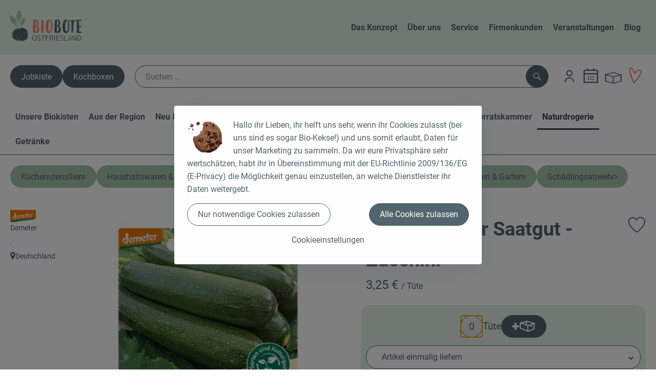

--- FILE ---
content_type: text/html; charset=UTF-8
request_url: https://www.biobote-ostfriesland.de/p/saatgut-zucchini-95086
body_size: 32548
content:
<!DOCTYPE html><html lang="de"><head><title>Bingenheimer Saatgut - Zucchini - Biobote Ostfriesland</title><meta charset="utf8" /><meta name="viewport" content="width=device-width, initial-scale=1" /><meta name="google-site-verification" content="google-site-verification=EPIZABMGx7YmtT9T4MfVz61uWWdcRUwWs9zrexeu4Do" /><meta name="facebook-domain-verification" content="50vn1vi3xs05ixbsqynzq4rovzmk79" /><link rel="icon" type="image/png" href="/_Resources/Persistent/1/a/0/d/1a0daf8fa1e9d6455ac74b31980a4daf31cbbaca/Favicon_1024.svg" /><link rel="stylesheet" href="https://www.biobote-ostfriesland.de/_Resources/Static/Packages/Oekokiste.Core/Styles/App2.0.css?bust=ae968229" /><link href="https://www.biobote-ostfriesland.de/_Resources/Static/Packages/Jonnitto.PrettyEmbedHelper/Styles/Main.css?bust=e0c3c489" rel="stylesheet" type="text/css" /><link rel="stylesheet" href="https://www.biobote-ostfriesland.de/_Resources/Static/Packages/Oekokiste.Core/map-main.css?bust=16651b7b" /><link rel="stylesheet" href="https://www.biobote-ostfriesland.de/_Resources/Static/Packages/Oekokiste.Rezepte/Rezepte.css?bust=16c2bb5e" /><link href="https://www.biobote-ostfriesland.de/_Resources/Static/Packages/Jonnitto.PrettyEmbedHelper/Styles/Main.css?bust=e0c3c489" rel="stylesheet" type="text/css" /><link rel="apple-touch-icon" type="image/png" href="/_Resources/Persistent/1/a/0/d/1a0daf8fa1e9d6455ac74b31980a4daf31cbbaca/Favicon_1024.svg" /><link rel="stylesheet" href="https://www.biobote-ostfriesland.de/_Resources/Static/Packages/Oekokiste.Core/Styles/Pwa.css?bust=7f001d1c" /><script data-never-block>window.deferBasketEvents = true; window.pushServerPublicKey = 'BHQXXZFpDcfRztCdxGAufKORIRpeuw2xyISCSUk8zKRgwDpcYp8UFvMn4Z9fbpwnQgxkMLcggJh-dzj_LQSoMGA'; window.pushIsEnabled = true;</script><script type="module" defer src="https://www.biobote-ostfriesland.de/_Resources/Static/Packages/Oekokiste.Core/JS/bundle.js?bust=71e580db" data-never-block></script><script data-never-block>window.basketData = undefined;</script><script data-never-block>window.translationTable = {"Oekokiste.Core:Basket:alternatives.noneFound":"Keine Tauschvorschl\u00e4ge gefunden","Oekokiste.Core:Basket:alternatives.showMore":"Neue Tauschvorschl\u00e4ge","Oekokiste.Core:Basket:buy-button.label.only-pre-ordered-products":"Jetzt vorbestellen","Oekokiste.Core:Basket:buy-button.label.order-now":"Zahlungspflichtig bestellen","Oekokiste.Core:Basket:buy-button.label.submit-changes":"\u00c4nderungen absenden","Oekokiste.Core:Basket:recipe-suggestions.button.see-recipe":"Rezept ansehen","Oekokiste.Core:Basket:recipe-suggestions.noneFound":"Keine Rezepte gefunden","Oekokiste.Core:Basket:recipe-suggestions.showMore":"Neue Rezeptvorschl\u00e4ge","Oekokiste.Core:Basket:recommendation-buttons.button.swap-articles.label":"Artikel austauschen","Oekokiste.Core:Basket:show-recipes.button":"Rezepte anzeigen","Oekokiste.Core:Basket:sum.minus-voucher":"abz\u00fcgl. Gutschein","Oekokiste.Core:DeliveryDates:calendar.events.multiple-orders":"Mehrere Bestellungen","Oekokiste.Core:DeliveryDates:calendar.events.order":"Bestellung","Oekokiste.Core:DeliveryDates:calendar.events.subscription-box":"Abokiste","Oekokiste.Core:DeliveryDates:calendar.events.tour":"Tour","Oekokiste.Core:DeliveryDates:calendar.today":"Heute","Oekokiste.Core:ErrorMessages:voucher.wrong-format":"Der Gutschein-Code wurde im falschen Format \u00fcbertragen.","Oekokiste.Core:Header:last-order-change-countdown.message.h":"Noch {timeRemaining} Std.!","Oekokiste.Core:Header:last-order-change-countdown.message.m":"Noch {timeRemaining} Min.!","Oekokiste.Core:Main:datetime.o-clock":"Uhr","Oekokiste.Core:MyAccount:accordion.field.deleteAccount.confirm":"L\u00f6schen des Kontos bitte best\u00e4tigen.","Oekokiste.Core:MyAccount:accordion.field.logindata.form.email.error.emailsNotMatching":"E-Mail Adressen stimmen nicht \u00fcberein","Oekokiste.Core:MySubscriptions:deselected-article-error-message":"Fehler beim Eintragen des Artikels oder der Gruppe. Bitte versuchen Sie es erneut.","Oekokiste.Core:MySubscriptions:deselected-article-success-message":"Vielen Dank, deine Eingabe wird gepr\u00fcft und dann deiner Liste hinzugef\u00fcgt.","Oekokiste.Core:MySubscriptions:deselected-article-wrong-input-message":"Bitte geben Sie einen g\u00fcltigen Artikel oder eine Gruppe ein.","Oekokiste.Core:ProductPage:image.alt-text":"Produktfoto zu ","Oekokiste.Core:ProductPage:price.approximately.short":"ca.","Oekokiste.Core:PushNotifications:register.client-permission-denied":"","Oekokiste.Core:PushNotifications:register.missing-public-key":"","Oekokiste.Core:SearchBar:search-results.recipes.image.alt-text":"Rezeptbild f\u00fcr ","Oekokiste.Core:SearchBar:search-results.show-less-button.label":"weniger Suchergebnisse","Oekokiste.Core:SearchBar:search-results.show-more-button.label":"weitere Suchergebnisse","Oekokiste.Core:Signup:delivery.depotSelected.which-tour-info.pickup":"Abholer","Oekokiste.Core:Signup:delivery.storageInstructions.form.storage.info.error-message.too-long":"Leider kann unser System zur Zeit nur 190 Zeichen speichern. Bitte k\u00fcrze deine Abstellnotiz.","Oekokiste.Core:Signup:gtc.errorMessage.passwordsNotMatching":"Passw\u00f6rter stimmen nicht \u00fcberein","Oekokiste.Core:Signup:payment.errorMessage.ibanInvalid":"Die IBAN ist ung\u00fcltig","Oekokiste.Core:Signup:process.step1.label":"Adresse pr\u00fcfen","Oekokiste.Core:Signup:process.step2.label":"Pers\u00f6nliche Daten","Oekokiste.Core:Signup:process.step3.label":"Zustellung","Oekokiste.Core:Signup:process.step4.label":"Bezahlung","Oekokiste.Core:Signup:process.step5.label":"AGB","Oekokiste.Core:UrlPaths:basket.url.path.label":"\/warenkorb","Oekokiste.Core:UrlPaths:myAccount.url.path.label":"\/mein-profil","Oekokiste.Core:UrlPaths:orderOverview.url.path.label":"\/bestellungen","Oekokiste.Core:YourOrders:delivery-note":"","Oekokiste.Core:YourOrders:order-state.cancelled":"Storniert","Oekokiste.Core:YourOrders:order-state.delivered":"Geliefert","Oekokiste.Core:YourOrders:order-state.done":"Abgeschlossen","Oekokiste.Core:YourOrders:order-state.open":"Offen","Oekokiste.Core:YourOrders:order-state.preparation":"In Vorbereitung","Oekokiste.Core:YourOrders:order-state.unknown":"Unbekannt"}; window.locale = 'de'; window.localeForUrl = '';</script><script defer type="application/javascript" data-never-block>window.cookiePunchConfig={"consent":{"privacyPolicyUrl":"\/footer\/datenschutz.html","elementID":"klaro","noAutoLoad":false,"htmlTexts":true,"embedded":false,"groupByPurpose":false,"storageMethod":"cookie","cookieName":"cookieconsent","cookieExpiresAfterDays":120,"default":false,"mustConsent":false,"acceptAll":true,"hideDeclineAll":false,"hideLearnMore":false,"noticeAsModal":false,"disablePoweredBy":true,"additionalClass":null,"cookiePath":null,"cookieDomain":null,"contextualConsentOnly":false,"purposes":{"mediaembeds":{"name":"mediaembeds","title":"Videos","description":"Erlaubt die Einbindung von Videos."},"analytics":{"name":"analytics","title":"Analytics","description":"Tracking des Nutzerverhaltens (z.B. f\u00fcr gezieltere Werbekampagnen)."},"support":{"name":"support","title":"Kundensupport","description":"Erlaubt die Einbindung von Support-Hilfsmitteln, wie z.B. einem Chat."},"maps":{"name":"maps","title":"Kartendarstellung","description":"Externe Dienstleister*innen, die uns bei der Zahlungsabwicklung unterst\u00fctzen."},"payment":{"name":"payment","title":"Zahlungsabwicklung","description":""},"externalContent":{"name":"externalContent","title":"external content","description":"external content"}},"services":{"youtube":{"name":"youtube","title":"Youtube","description":"Erlaubt die Einbindung von Youtube-Videos.","purposes":["mediaembeds"],"contextualConsentOnly":null,"default":null,"cookies":null,"required":null,"optOut":null,"onlyOnce":null,"onInit":null,"onAccept":null,"onDecline":null},"vimeo":{"name":"vimeo","title":"Vimeo","description":"Erlaubt die Einbindung von Vimeo-Videos.","purposes":["mediaembeds"],"contextualConsentOnly":null,"default":null,"cookies":null,"required":null,"optOut":null,"onlyOnce":null,"onInit":null,"onAccept":null,"onDecline":null},"googleAnalytics4":{"name":"googleAnalytics4","title":"Google Analytics 4","description":"Tracking und Auswertung des Nutzerverhaltens per Google Analytics.","purposes":["analytics"],"contextualConsentOnly":null,"default":null,"cookies":[{"pattern":"^_ga(_.*)?","patternIsRegex":true}],"required":null,"optOut":null,"onlyOnce":null,"onInit":null,"onAccept":"window.googleAnalyticsOnAccept()","onDecline":"window.googleAnalyticsOnDecline()"},"googleTagManager":{"name":"googleTagManager","title":"Google Tag Manager","description":"Einbettung von Tracking- und Auswertungsservices von Google und Drittanbietern per Google Tag Manager.","purposes":["analytics"],"contextualConsentOnly":null,"default":null,"cookies":null,"required":null,"optOut":null,"onlyOnce":null,"onInit":"window.googleTagManagerOnInit()","onAccept":"window.googleTagManagerOnAccept()","onDecline":null},"googleAds":{"name":"googleAds","title":"Google Ads","description":"Tracking und Auswertung von Google Ads-Kampagnen.","purposes":["analytics"],"contextualConsentOnly":null,"default":null,"cookies":null,"required":null,"optOut":null,"onlyOnce":null,"onInit":null,"onAccept":"window.googleAdsOnAccept()","onDecline":"window.googleAdsOnDecline()"},"facebookPixel":{"name":"facebookPixel","title":"Facebook Pixel","description":"Tracking und Auswertung des Nutzerverhaltens per Facebook Pixel.","purposes":["analytics"],"contextualConsentOnly":null,"default":null,"cookies":null,"required":null,"optOut":null,"onlyOnce":null,"onInit":null,"onAccept":null,"onDecline":null}},"translations":{"acceptAll":"Alle akzeptieren","acceptSelected":"Ausgew\u00e4hlte akzeptieren","close":"Schlie\u00dfen","consentModal":{"description":"Die folgenden Einstellungen regeln, welche Cookies auf dieser Seite eingebunden werden.","title":"Unsere (Bio-)Cookies"},"consentNotice":{"changeDescription":"Seit Ihrem letzten Besuch gab es \u00c4nderungen, bitte erneuern Sie Ihre Zustimmung.","title":"Cookie-Einstellungen","description":"Hallo ihr Lieben, ihr helft uns sehr, wenn ihr Cookies zulasst (bei uns sind es sogar Bio-Kekse!) und uns somit erlaubt, Daten f\u00fcr unser Marketing zu sammeln. Da wir eure Privatsph\u00e4re sehr wertsch\u00e4tzen, habt ihr in \u00dcbereinstimmung mit der EU-Richtlinie 2009\/136\/EG (E-Privacy) die M\u00f6glichkeit genau einzustellen, an welche Dienstleister ihr Daten weitergebt.","learnMore":"Cookieeinstellungen","testing":"Testmodus!"},"contextualConsent":{"acceptAlways":"Immer","acceptOnce":"Einmalig","description":"Cookie-Schutz: Hier verbirgt sich externer Inhalt von {title}. Soll dieser geladen werden? Dabei werden Cookies gesetzt.","descriptionEmptyStore":"Um diesem Dienst dauerhaft zustimmen zu k\u00f6nnen, m\u00fcssen Sie {title} in den {link} zustimmen.","modalLinkText":"Cookie-Einstellungen"},"decline":"Nur notwendige Cookies zulassen","ok":"Alle Cookies zulassen","poweredBy":"Realisiert mit Klaro!","privacyPolicy":{"name":"Datenschutzerkl\u00e4rung","text":"In unserer {privacyPolicy} k\u00f6nnt ihr nachlesen, was wir uns dabei gedacht haben."},"purposeItem":{"service":"Dienst","services":"Dienste"},"purposes":{"advertising":{"description":"Diese Dienste verarbeiten pers\u00f6nliche Informationen, um Ihnen personalisierte oder interessenbezogene Werbung zu zeigen.","title":"Werbung"},"functional":{"description":"Diese Dienste sind f\u00fcr die korrekte Funktion dieser Website unerl\u00e4sslich. Sie k\u00f6nnen sie hier nicht deaktivieren, da der Dienst sonst nicht richtig funktionieren w\u00fcrde.\n","title":"Dienstbereitstellung"},"marketing":{"description":"Diese Dienste verarbeiten pers\u00f6nliche Daten, um Ihnen relevante Inhalte \u00fcber Produkte, Dienstleistungen oder Themen zu zeigen, die Sie interessieren k\u00f6nnten.","title":"Marketing"},"performance":{"description":"Diese Dienste verarbeiten personenbezogene Daten, um den von dieser Website angebotenen Service zu optimieren.\n","title":"Optimierung der Leistung"}},"save":"Speichern","service":{"disableAll":{"description":"Mit diesem Schalter k\u00f6nnen Sie alle Dienste aktivieren oder deaktivieren.","title":"Alle Dienste aktivieren oder deaktivieren"},"optOut":{"description":"Diese Dienste werden standardm\u00e4\u00dfig geladen (Sie k\u00f6nnen sich jedoch abmelden)","title":"(Opt-out)"},"purpose":"Zweck","purposes":"Zwecke","required":{"description":"Dieser Service ist immer erforderlich","title":"(immer erforderlich)"}}}}};</script><script defer type="application/javascript" src="/_Resources/Static/Packages/Sandstorm.CookiePunch/build/cookiepunch.nocss.js?bust=17c044dc" data-never-block></script><script async data-src="https://www.googletagmanager.com/gtag/js?id=G-Q9538E1KSF" data-type="text/javascript" type="text/plain" data-name="googleAnalytics4"></script><script data-type="text/javascript" data-src="/_Resources/Static/Packages/Oekokiste.Core/JavaScript/GoogleAnalytics4.js?bust=318c564b" id="ga4-script-tag" data-accountkey="G-Q9538E1KSF" type="text/plain" data-name="googleAnalytics4"></script><script type="text/javascript" data-never-block src="/_Resources/Static/Packages/Oekokiste.Core/JavaScript/GoogleAnalytics4CallbackFunctions.js?bust=b6706231"></script><script data-type="text/javascript" data-src="/_Resources/Static/Packages/Oekokiste.Core/JavaScript/GoogleTagManager.js?bust=80fe284e" id="gtm-script-tag" data-accountkey="GTM-PLXPN8CL" type="text/plain" data-name="googleTagManager"></script><script type="text/javascript" data-never-block src="/_Resources/Static/Packages/Oekokiste.Core/JavaScript/GoogleTagManagerCallbackFunctions.js?bust=9149ddcf"></script><script data-type="text/javascript" data-src="/_Resources/Static/Packages/Oekokiste.Core/JavaScript/FacebookPixel.js?bust=5cd98f86" id="fbp-script-tag" data-accountkey="709220328045062" type="text/plain" data-name="facebookPixel"></script><script src="https://www.biobote-ostfriesland.de/_Resources/Static/Packages/Jonnitto.PrettyEmbedHelper/Scripts/Main.js?bust=276ba02d" deferred data-never-block></script><link rel="manifest" href="/api/pwa/manifest" crossorigin="use-credentials" /><link rel="x-oekokiste-service-worker" href="https://www.biobote-ostfriesland.de/_Resources/Static/Packages/Oekokiste.Core/serviceWorker.js?bust=47a653f8" /><meta property="og:title" content="Bingenheimer Saatgut - Zucchini" /><meta property="og:image" content="https://www.biobote-ostfriesland.de/imagor/1NF-55vzkMxHL7Tnt87MkU3O-bE0liLbA-KRhi57/fit-in/300x0/filters%3Aquality%2895%29/https%253A%252F%252Foekobox-online.eu%252Fv3%252Fshop%252Fbiobote_friesland%252Fapi%252Fpx%252Fbt%252F95086%253Fbs.fit%253D0%2526bs.w%253D1200%2526bs.nocache%253D1%2526h%253D9f9a1d26" /></head><body x-data="authentication()" x-ref="bodyTag" data-currency="€" @update-user-details.window="updateUserDetails()" class><div x-data="deliveryDates"><a data-testid="skipLink" href="#mainContent" class="skip-link sr-only sr-only--focusable" x-transition>Zum Hauptinhalt springen</a>        <div x-cloak x-show="changeSelectedOrderIsLoading" class="delivery-dates__loading__wrapper full-page-backdrop">
            <i class="oeko-icon-Tauschen icon--spinner-spin" aria-hidden="true"></i>
        </div>
        <span aria-live="polite" class="sr-only" x-text="changeSelectedOrderIsLoading ? 'Liefertermin wird geändert...' : ''"></span>        <dialog
            x-ref="conflictModal"
            class="modal delivery-dates__conflict-modal"
            aria-label="Dialog: Konflikt ist aufgetreten"
        >
            <div class="modal__header">
                <h2 class="modal__title">
                    Änderungen im Warenkorb
                </h2>
            </div>
            <div class="modal__body">
                <p>Hey, du hast Änderungen im Warenkorb für den <strong x-text="$getDateFormatted($store.deliveryDates.currentDeliveryTour?.date, 'short')"></strong> noch nicht abgesendet.</p>
                <p>Bitte entscheide bevor du in den neuen Termin <strong x-text="$getDateFormatted(newTourCandidate?.date, 'short')"></strong> wechselst, was du tun möchtest:</p>
                <div class="delivery-dates__conflict-modal__options">
                    <button
                        class="button"
                        x-on:click="transferAndSwitch(['modalButton'])"
                        :disabled="conflictModalButtonPressed !== null"
                    >
                        Mitnehmen
                        <i x-cloak x-show="conflictModalButtonPressed === 'transferAndSwitch'" class="oeko-icon-Tauschen icon--spinner-spin" aria-hidden="true"></i>
                    </button>
                    <span aria-live="polite" class="sr-only" x-text="conflictModalButtonPressed === 'transferAndSwitch' ? 'Änderungen am Warenkorb werden mitgenommen...' : ''"></span>

                    <button
                        class="button"
                        x-on:click="discardAndSwitch"
                        :disabled="conflictModalButtonPressed !== null"
                    >
                        Verwerfen
                        <i x-cloak x-show="conflictModalButtonPressed === 'discardAndSwitch'" class="oeko-icon-Tauschen icon--spinner-spin" aria-hidden="true"></i>
                    </button>
                    <span aria-live="polite" class="sr-only" x-text="conflictModalButtonPressed === 'discardAndSwitch' ? 'Änderungen am Warenkorb werden verworfen...' : ''"></span>

                    <button
                        class="button"
                        x-on:click="submitAndSwitch"
                        :disabled="conflictModalButtonPressed !== null"
                    >
                        Abschicken
                        <i x-cloak x-show="conflictModalButtonPressed === 'submitAndSwitch'" class="oeko-icon-Tauschen icon--spinner-spin" aria-hidden="true"></i>
                    </button>
                    <span aria-live="polite" class="sr-only" x-text="conflictModalButtonPressed === 'submitAndSwitch' ? 'Änderungen am Warenkorb werden abgeschickt...' : ''"></span>

                    <button
                        class="button button--type-inverted"
                        x-on:click="abortAndShowBasket"
                        :disabled="conflictModalButtonPressed !== null"
                    >
                        Warenkorb anschauen
                    </button>

                    <button
                        class="button button--type-inverted"
                        x-on:click="abortAndStay"
                        :disabled="conflictModalButtonPressed !== null"
                    >
                        Liefertermin nicht wechseln
                    </button>
                </div>
                <div class="form__error-message" x-show="$store.basket.submitErrorMessage" x-text="$store.basket.submitErrorMessage"></div>
                <!--<label>
                    <input type="checkbox" x-ref="rememberDecision"/>
                    Diese Entscheidung merken und in Zukunft nicht mehr fragen
                </label>-->
                <p>Zur Erinnerung:</p>
                <ul>
                    <li>Du kannst die Bestellung bis zum Bestellschluss immer wieder ändern!</li>
                    <!-- TODO: <li>Diese Einstellung kannst du unter "Meine Einstellungen" zurüclsetzen.</li> -->
                </ul>

                <!-- TODO: Show hint if orderLimit is not fullfilled and show last possible order time
                <p>
                    <sup>*</sup> Hinweis: Diese Bestellung liegt unter dem Mindestbestellwert.<br />
                    Du musst also möglicherweise bis zum  <span x-text="$getDateTimeFormatted(newTourCandidate.lastOrderChange, 'long')"></span> noch etwas hinzubestellen!
                </p>
                -->
            </div>
        </dialog><dialog x-ref="checkAvailabilityModal" class="modal" aria-label="Dialog: Artikel nicht verfügbar">
    <div class="modal__header">
        <h2 class="modal__title">Artikel nicht verfügbar</h2>
    </div>
    <div class="modal__body">
        <p>
            Folgende Artikel konnten leider nicht mitgenommen werden, da sie zum <strong x-text="$getDateFormatted($store.deliveryDates.currentDeliveryTour?.date)"></strong> nicht verfügbar sind .
        </p>
        <ul class="delivery-dates__item-list">
            <template x-for="product in nonTransferableProducts">
                <li
                    class="delivery-dates__item-list__item"
                    role="listitem"
                    x-bind:data-testid="product.id"
                    x-bind:aria-label="() => product.information.name . ' nicht für neues Lieferdatum verfügbar'"
                >
                    <div class="delivery-dates__item">
                        <div class="delivery-dates__item-image">
                            <img x-bind:src="product.information.imageUrl" x-bind:alt="product.information.name" />
                        </div>
                        <div class="delivery-dates__item-meta">
                            <div class="delivery-dates__item-title-and-price">
                                <h5 class="delivery-dates__item-title" x-text="product.information.name"></h5>
                                <span x-text="$getNumberFormatted(product.amount)"></span> à <span x-text="product.unit.unit"></span> × <span x-text="$getPriceFormatted(product.price)"></span> = <strong class="delivery-dates__item-price" x-text="$getPriceFormatted($getPrice(product))"></strong>
                            </div>
                        </div>
                    </div>
                </li>
            </template>
        </ul>
    </div>
    <form method="dialog" class="modal__footer">
        <button type="submit" class="button" @click="closeCheckAvailabilityModal()">Ok</button>
    </form>
</dialog>        <dialog
            x-ref="selectedTourModal"
            class="modal delivery-dates__select-tour-modal"
            aria-label="Dialog: Tour auswählen"
        >
            <div class="modal__header">
                <h2 class="modal__title">
                    <span
                        x-show="$store.deliveryDates.clickedTour?.address"
                        x-text="$store.deliveryDates.clickedTour?.address + ' am ' + $getDateFormatted($store.deliveryDates.clickedTour?.date)"
                    ></span>
                    <span
                        x-cloak
                        x-show="!$store.deliveryDates.clickedTour?.address"
                        x-text="$store.deliveryDates.clickedTour?.label + ' am ' + $getDateFormatted($store.deliveryDates.clickedTour?.date)"
                    ></span>
                </h2>
            </div>
            <div class="modal__body">
                <p x-cloak x-show="$deliveryDateWasMoved($store.deliveryDates.clickedTour)" class="text--important">
                    Ursprünglicher Liefertag: <strong x-text="$getDateFormatted($store.deliveryDates.clickedTour?.isReplacementFor, 'short')"></strong>
                </p>
                <p x-cloak x-show="$store.deliveryDates.clickedTour?.lastOrderChang" class="text--important">
                    Bestellschluss ist <strong x-text="$getDateTimeFormatted($store.deliveryDates.clickedTour?.lastOrderChange, 'short')"></strong>.
                </p>
                <div>
                    <span class="delivery-dates__select-tour-modal__label">Lieferkosten:</span>
                    <span x-text="$getPriceFormatted($store.deliveryDates.clickedTour?.deliveryCost)"></span>
                    <span x-show="$store.deliveryDates.clickedTour?.alwaysApplyDeliveryCost === false">
                        (ab <span x-text="$getPriceFormatted($store.deliveryDates.clickedTour?.noDeliveryCostThreshold)"></span> Bestellwert keine Liefergebühren)
                    </span>
                </div>
                <div x-show="$store.deliveryDates.clickedTour?.orders.length > 0">
                    <span class="delivery-dates__select-tour-modal__label">Bestellungen:</span>
                    <template x-for="order in $store.deliveryDates.clickedTour?.orders">
                        <div :data-testid="order.id" x-show="order.state !== 'Cancelled'" class="delivery-dates__select-tour-modal__order-exists__item">
                            <div>
                                <div x-show="order.id === -1">
                                    Es ist eine Abokiste zur Lieferung geplant.
                                </div>
                                <div x-show="order.id !== -1">
                                    <strong x-text="'#' + order.id"></strong> mit
                                    <span x-text="order.itemCount"></span>  Positionen über 
                                    <strong x-text="$getPriceFormatted(order.billingSum)"></strong><br />
                                    Lieferadresse: <strong x-text="order.address"></strong>
                                </div>
                                <span class="delivery-dates__select-tour-modal__order-not-changable-hint" x-show="!order.isChangeable">Diese Bestellung kann nicht geändert werden!</span>
                            </div>
                            <button
                                autofocus
                                :disabled="$isSelectedOrder($store.deliveryDates.clickedTour, order)"
                                x-show="!isBeforeToday($store.deliveryDates.clickedTour) && order.isChangeable"
                                class="button button--size-small button--select-tour"
                                aria-label=Auswählen
                                x-on:click="() => handleConfirmSelectTourModal($store.deliveryDates.clickedTour, order)">
                                Auswählen
                            </button>
                            <button
                                x-show="isBeforeToday($store.deliveryDates.clickedTour) || !order.isChangeable"
                                autofocus
                                class="button button--size-small button--type-inverted"
                                x-on:click="() => handleChangeToOrderHistory(order.id)">
                                Zur Bestellhistorie
                            </button>
                        </div>
                    </template>
                </div>
            </div>
            <div class="modal__footer">
                <button class="button button--type-inverted" x-on:click="handleCloseSelectTourModal()">
                    Schließen
                </button>
                <button
                    autofocus
                    :disabled="$isSelectedTour($store.deliveryDates.clickedTour) || isBeforeToday($store.deliveryDates.clickedTour)"
                    x-show="$store.deliveryDates.clickedTour?.orders.length === 0 || $store.deliveryDates.clickedTour?.orders.filter(order => order.state !== 'Cancelled').length === 0"
                    class="button"
                    x-on:click="() => handleConfirmSelectTourModal($store.deliveryDates.clickedTour, null)">
                    Auswählen
                </button>
            </div>
        </dialog>    <div
        x-data="miniBasket(false, 0, false)"
        class="mini-basket"
        :class="{ 'mini-basket--is-open': miniBasketIsOpen, 'mini-basket--is-loaded': !basketIsLoading }"
        x-trap="miniBasketIsOpen"
        @toggle-mini-basket.window="toggleMiniBasket()"
        @click.outside="closeMiniBasket(event)"
    >
            <dialog x-ref="cancelOrderModal" class="modal" aria-label="Dialog: Bestellung wirklich stornieren?">
        <div class="modal__header">
            <h2 class="modal__title">Bestellung wirklich stornieren?</h2>
        </div>
        <div class="modal__body" x-cloak x-show="$store.deliveryDates.currentOrder?.id === -1 || basketContainsSubscriptions()">
            Hinweis: Wenn du diese Bestellung stornierst,<br />wird eine Lieferpause für die betroffenen Abokisten/Abo Artikel erstellt.
        </div>
        <div class="modal__footer">
            <button
                type="button"
                class="button button--type-very-important"
                x-on:click="onCancelOrder"
                x-cloak
            >
                Ja, Bestellung stornieren
                <i x-show="$store.basket.isCancelling" class="oeko-icon-Tauschen icon--spinner-spin" aria-hidden="true"></i>
            </button>
            <span aria-live="polite" class="sr-only" x-text="$store.basket.isCancelling ? 'Bestellung wird storniert...' : ''"></span>

            <form method="dialog">
                <button class="button" type="submit" x-on:click="resetOrder">
                Nein, Bestellung nicht stornieren
                </button>
            </form>
        </div>
    </dialog>
            <header class="mini-basket__header">
        <div class="mini-basket__header-icon shop-menu__item shop-menu__item--basket">
        <img x-show="$store.basket.productCount === 0" src='/_Resources/Persistent/1/c/2/1/1c212fd9dc572843853bc57e2723073049823b5e/Kiste_Warenkorb.svg' alt='Zum Warenkorb' class='shop-menu__item__icon' /><img x-cloak x-show="$store.basket.productCount > 0" src='/_Resources/Persistent/3/7/e/2/37e26cc9438c9769cf15d360363543f9512b2517/Warenkorb%20gefu%CC%88llt.svg' alt='Zum Warenkorb' class='shop-menu__item__icon' />
            <span class="shop-menu__item-counter" x-cloak x-show="$store.basket.productCount > 0"><span x-text="$store.basket.productCount"></span></span>
        </div>
        <h3 class="mini-basket__header-headline">
           Warenkorbvorschau
        </h3>
        <div class="mini-basket__header-order-note" x-cloak x-show="$store.user.isSignedIn && $store.deliveryDates.currentDeliveryTour">
            
                    Deine Bestellung <template x-if="$store.deliveryDates.currentOrder && $store.deliveryDates.currentOrder.id > 0"><strong data-testid="current-order-id" x-text="'#' + $store.deliveryDates.currentOrder.id"></strong></template> zum <strong x-text="$getDateFormatted($store.deliveryDates.currentDeliveryTour?.date, 'long')"></strong><br />Bis zum <strong x-text="$getDateTimeFormatted($store.deliveryDates.currentDeliveryTour?.lastOrderChange, 'long')"></strong> änderbar!
                
        </div>
        <div class="mini-basket__header-order-note" x-cloak x-show="!$store.user.isSignedIn">
            <a href="/login">Bitte Einloggen und Lieferdatum auswählen</a>
        </div>
        <div class="mini-basket__header-order-note" x-cloak x-show="$store.user.isSignedIn && !$store.deliveryDates.currentDeliveryTour">
            Scheinbar gab es ein Problem beim Laden der Liefertermine.
            <a href=/lieferdatum class="button button--size-small">Bitte Lieferdatum auswählen</a>
        </div>
        <div class="mini-basket__alcohol-note" x-cloak x-show="basketContainsProductsWithAlcohol()">
            
                    Es befinden sich Artikel mit Alkohol im Warenkorb. Die Lieferung darf nicht an Minderjährige erfolgen. Unser Fahrer wird dies bei der Auslieferung überprüfen.
                
        </div>
            <button class="mini-basket__header-close button button--square button--type-very-important-inverted" x-on:click="toggleMiniBasket()" aria-labelledby="close-mini-basket" x-show="miniBasketIsOpen">
        <i class="oeko-icon-close"></i>
        <span id="close-mini-basket" hidden>Warenkorbvorschau schließen</span>
    </button>
    </header>
        <div class="mini-basket__items" x-show="miniBasketIsOpen">
            <div class="basket__loading-indicator" x-cloak x-show="basketIsLoading">
                <i class="oeko-icon-Tauschen icon--spinner-spin" aria-hidden="true"></i>
            </div>
            <span aria-live="polite" class="sr-only" x-text="basketIsLoading ? 'Warenkorb wird geladen...' : ''"></span>
                <div class="mini-basket__empty" x-cloak x-show="showBasketIsEmptyMessage">
        <i class="oeko-icon-Box-traurig"></i>
    </div>
    <ul>
        <template x-for="voucher in $store.basket.vouchers" :key="voucher.model.id">
            <li
                x-bind:data-product-id="voucher.model.id"
                class="mini-basket__item mini-basket__item--Voucher"
                role="listitem"
                class="mini-basket__item--voucher"
            >
                <div class="mini-basket__item__tile">
                    <div :data-testid="'basketItemTitle-' + voucher.model.id" class="mini-basket__item-title">
                        <span x-text="getVoucherLabel(voucher)"></span>
                    </div>
                    <div x-cloak x-show="voucher.isPartOfExistingOrder" class="mini-basket__item-icon">
                        <i class="oeko-icon-Haken"></i>
                    </div>
                    <a x-class="mini-basket__item-image">
                        <img x-bind:src="voucher.imageUrl" x-bind:alt="$translate('Oekokiste.Core:ProductPage:image.alt-text') + getVoucherLabel(voucher)" loading="lazy" />
                    </a>
                    <div class="mini-basket__item-meta">
                        <div class="mini-basket__item-details">
                            <strong class="mini-basket__item-price" x-text="$getPriceFormatted(getSingleVoucherValue(voucher))"></strong>
                        </div>
                        <template x-if="voucher.model.type === 'PercentualVoucher'">
                            <div class="mini-basket__item-note">
                                <span>Der endgültige Rabatt wird nach dem Packen deiner Kiste anhand des tatsächlichen Rechnungsbetrags berechnet.</span>
                            </div>
                        </template>
                    </div>
                </div>
            </li>
        </template>
        <template x-for="(bucket, date) in sortedProducts" :key="date">
            <li>
                <h5 class="mini-basket__items-headline" x-show="date !== ''">
                    <span>
                        Deine Bestellung für <span x-text="$getDateFormatted(date, 'long')"></span>:
                    </span>
                </h5>
                <ul>
                    <template x-for="product in bucket.products" :key="product.idInBasket">
                        <li
                            x-bind:data-product-id="product.id"
                            class="mini-basket__item"
                            role="listitem"
                            :class="getClass(product)"
                            x-data="product($data.product.information, $data.product.information.discount)"
                        >
                            <div class="mini-basket__item__tile" x-bind:class="productHasInsufficientRemainingItems() ? 'mini-basket__item--insufficient-remaining-items-border' : ''">
                                    <a :data-testid="'basketItemTitle-' + product.id" x-bind:href="getProductUrl(product)" class="mini-basket__item-title">
        <span x-html="getTitle(product)"></span>
        <span
            x-show="product.information.productType !== 'Recipe'"
            class="sr-only"
            x-text="', ' + product.amount + ' '"></span>
        <span
            x-cloak x-show="product.information.productType !== 'Recipe' && product.unit.unit.includes('g') && !product.unit.unit.includes('kg')" class="sr-only">×</span>
        <span
            x-show="product.information.productType !== 'Recipe'"
            class="sr-only"
            x-text="' ' + product.unit.unit + ' im Warenkorb für insgesamt ' + $getPriceFormatted(getPrice(product))"
        ></span>
    </a>
                                    <div x-cloak x-show="getIconClass(product)" class="mini-basket__item-icon">
        <i :class="getIconClass(product)"></i>
    </div>
                                    <a x-bind:href="product.information.url" class="mini-basket__item-image" :class="product.information.productType === 'Recipe' ? 'mini-basket__item-image--recipe' : ''">
        <img x-bind:src="product.information.imageUrl" x-bind:alt="$translate('Oekokiste.Core:ProductPage:image.alt-text') + product.information.name" loading="lazy" />
    </a>
                                <div class="mini-basket__item-meta">
                                    <span class="mini-basket__item__duplicate-label" x-show="productHasDuplicatesInBasket(product)">Doppelt</span>
                                        <template x-if="product.information.productType !== 'Voucher' && product.information.productType !== 'Recipe'">
        <div class="mini-basket__item-details" x-show="product.amount > 0">
            <span aria-label="Menge" x-text="$getNumberFormatted(product.amount)"></span>
            <span x-cloak x-show="product.unit.unit.includes('g') && !product.unit.unit.includes('kg')">×</span>
            <span aria-label="Einheit" x-text="product.unit.unit"></span>
            <span>=</span>
            <strong class="mini-basket__item-price" x-text="$getPriceFormatted(getPrice(product))"></strong>
            <span class="mini-basket__item-discount" aria-label="Rabatt von:" x-cloak x-show="product.discount > 0" x-text="'-' + product.discount + '%'"></span>
        </div>
        <small x-show="getPrice(product) > 0">(inkl. <span x-text='product.information.vat'></span>% MwSt.)</small>
    </template>
    <template x-if="product.information.productType === 'Recipe'">
        <div class="mini-basket__item-details" x-show="product.amount > 0 && product.information.productType === 'Recipe'">
            <div class="mini-basket__item-details" x-show="product.information.productType === 'Recipe'">
                <span x-text="product.amount + ' Portionen'"></span>
            </div>
        </div>
    </template>
    <!-- <deprecated> {@see \Oekokiste\Core\Domain\Projection\Basket\Events\UpstreamOrderUpdateBasketEvent::fromArray} -->
    <template x-if="product.information.productType === 'Voucher'">
        <div class="mini-basket__item-details">
            <span class="mini-basket__item-price" x-text="$getPriceFormatted(getSingleVoucherValue(product))"></span>
        </div>
    </template>
    <!-- </deprecated> -->
    <template x-if="product.repeatXWeeks">
        <div class="mini-basket__item-subscription">
            <i class="oeko-icon-Tauschen"></i>
            <div>
                Im Abo <span x-text="$getLabelForSubscriptionValue(product.repeatXWeeks, [{&quot;value&quot;:&quot;0&quot;,&quot;label&quot;:&quot;Artikel einmalig liefern&quot;},{&quot;value&quot;:&quot;1&quot;,&quot;label&quot;:&quot;w\u00f6chentlich liefern&quot;},{&quot;value&quot;:&quot;2&quot;,&quot;label&quot;:&quot;alle 2 Wochen liefern&quot;},{&quot;value&quot;:&quot;3&quot;,&quot;label&quot;:&quot;alle 3 Wochen liefern&quot;},{&quot;value&quot;:&quot;4&quot;,&quot;label&quot;:&quot;alle 4 Wochen liefern&quot;},{&quot;value&quot;:&quot;6&quot;,&quot;label&quot;:&quot;alle 6 Wochen liefern&quot;},{&quot;value&quot;:&quot;8&quot;,&quot;label&quot;:&quot;alle 8 Wochen liefern&quot;}])"></span> <br />
                <!-- <span>ab Freitag 14.03.2021 (TODO)</span> -->
            </div>
        </div>
    </template>
    <template x-if="product.note">
        <div class="mini-basket__item-note">
            <span x-text="product.note"></span>
        </div>
    </template>

                                    <template x-if="getTourLimitDateForProduct(product)">
                                        <div class="mini-basket__item-order-period">
                                            Vorgezogener Bestellschluss: <span x-text="$getDateTimeFormatted(getTourLimitDateForProduct(product))"></span>
                                        </div>
                                    </template>
                                    <template x-if="!product.information.isProtected && !product.isChangeable && product.amount > 0">
                                        <div class="mini-basket__item-order-period mini-basket__item-exceeded-order-period">
                                            Bestellschluss bereits überschritten
                                        </div>
                                    </template>
                                    <div x-cloak x-show="product.isRemoved" class="mini-basket__item-item-removed-note">
                                        Artikel wird bei Absenden aus bestehender Bestellung entfernt
                                    </div>
                                    <div
                                        x-cloak
                                        x-show="productHasInsufficientRemainingItems()"
                                        class="mini-basket__item-insufficient-items-remaining-note"
                                    >
                                        Von diesem Artikel gibt es leider nur noch <span x-text="product.information.remainingItems * product.unit.factor"></span> <span x-text="product.unit.unit"></span>.
                                    </div>
                                </div>
                                <div x-cloak x-show="canEditProduct(product)" class="mini-basket__item-actions">
                                    <select
                                        x-cloak
                                        x-show="product.information.units.length > 1"
                                        title="Einheit"
                                        x-on:change="changeUnit(event, product)"
                                    >
                                        <template x-for="unit in product.information.units">
                                            <option :value="unit.name" :selected="product.unit.unitId === unit.unitId" x-text="unit.name"></option>
                                        </template>
                                    </select>
                                    <button data-testid="button-decrease" class="button button--square button--type-inverted button--size-small" x-bind:class="productHasInsufficientRemainingItems() ? 'mini-basket__item--insufficient-remaining-items-decrease-button' : ''" x-on:click="decreaseSelectedAmount(product)">
                                        <i class="oeko-icon-minus"></i>
                                        <span class="sr-only">Anzahl reduzieren</span>
                                    </button>
                                    <button data-testid="button-increase" class="button button--square button--size-small" x-on:click="increaseSelectedAmount(product)">
                                        <i class="oeko-icon-plus"></i>
                                        <span class="sr-only">Anzahl erhöhen</span>
                                    </button>
                                </div>
                                <div x-cloak x-show="canEditProduct(product)">
                                    <span aria-live="polite" class="sr-only" x-text="product.amount + ' ' + product.unit.unit + ' im Warenkorb für insgesamt ' + $getPriceFormatted(getPrice(product))"></span>
                                </div>
                                <div class="bulk-indicator bulk-indicator--mini" x-show="product.information.bulkPrice">
                                    <template x-if="!bulkAmountReached()">
                                        <span class="bulk-indicator__text">
                                            <span class="bold" x-text="'Noch ' + $missingToNextBulk(productInBasket?.information, productInBasket?.amount, productInBasket?.unit?.factor, productInBasket?.itemType)"></span>
                                            <span class="bold" x-cloak x-show="productInBasket?.unit?.unit.includes('g') && !productInBasket?.unit?.unit.includes('kg')">×</span>
                                            <span class="bold" x-text="productInBasket?.unit?.unit"></span>
                                            dann nur
                                            <span class="bold" x-html="bulkPriceFormatted"></span>
                                        </span>
                                    </template>
                                    <template x-if="bulkAmountReached()">
                                        <span class="bulk-indicator__text">
                                            <span class="bold">Jippie!</span> Jetzt gilt der Sparpreis: 
                                            <span class="bold" x-html="bulkPriceFormatted"></span>
                                        </span>
                                    </template>
                                </div>
                                <template x-if="product.information.bulkPrice">
                                    <span aria-live="polite" class="sr-only" x-html="bulkAmountReached() ? 'Jetzt gilt der Sparpreis:  ' + bulkPriceFormattedWithoutUnit + ' pro ' + productInBasket?.information.baseUnit : 'Noch ' + $missingToNextBulk(productInBasket?.information, productInBasket?.amount, productInBasket?.unit?.factor, productInBasket?.itemType)"></span>
                                    <span aria-live="polite" class="sr-only" x-cloak x-show="productInBasket?.unit?.unit.includes('g') && !productInBasket?.unit?.unit.includes('kg')">×</span>
                                    <span aria-live="polite" class="sr-only" x-html="productInBasket?.unit?.unit + ' dann nur ' + bulkPriceFormattedWithoutUnit + ' pro ' + productInBasket?.information.baseUnit"></span>
                                </template>
                                <div x-cloak x-show="product.isRemoved" class="mini-basket__item-undo">
                                    <button
                                        class="button button--type-inverted button--size-small"
                                        x-on:click="undoRemoveProduct(product, event)"
                                    >
                                        Rückgängig
                                        <span class="sr-only">(Löschen rückgängig machen)</span>
                                    </button>
                                </div>
                                <button
                                    x-cloak
                                    x-show="canDeleteProduct(product)"
                                    class="mini-basket__item-remove button button--square button--type-grey"
                                    x-bind:class="productHasInsufficientRemainingItems() ? 'mini-basket__item--insufficient-remaining-items-delete-button' : ''"
                                    x-on:click="removeProductFromBasket(product, event)"
                                >
                                    <i class="oeko-icon-trash"></i>
                                    <span class="sr-only">Artikel aus Warenkorb entfernen</span>
                                </button>

                            </div>
                            <template x-if="showAlternativesAndRecipeButtons(product)">
                                    <div x-data="recommendations" class="recommendations" :class="{'recommendations--is-open' : alternativesOpen || recipesOpen}">
        <template x-if="alternativesOpen || recipesOpen">
            <button
                class="recommendations__close button button--square button--type-very-important-inverted"
                x-on:click="hideRecommendations(event)"
            >
                <i class="oeko-icon-close" aria-hidden="true"></i>
                <span class="sr-only">Empfehlungen schließen</span>
            </button>
        </template>
            <template x-if="alternativesOpen">
        <div class="recommendations__content">
            <div class="recommendations__content-is-loading" x-show="alternativesLoading">
                <i class="oeko-icon-Tauschen icon--spinner-spin" aria-hidden="true"></i>
            </div>
            <span aria-live="polite" class="sr-only" x-text="alternativesLoading ? 'Tauschartikel werden geladen...' : ''"></span>
            <template x-for="alternative in alternatives">
                <div class="recommendations__entry">
                    <a x-bind:href="alternative.information.url" class="mini-basket__item-title">
                        <h5 x-html="getTitle(alternative)"></h5>
                    </a>
                        <a x-bind:href="alternative.information.url" class="mini-basket__item-image" :class="alternative.information.productType === 'Recipe' ? 'mini-basket__item-image--recipe' : ''">
        <img x-bind:src="alternative.information.imageUrl" x-bind:alt="$translate('Oekokiste.Core:ProductPage:image.alt-text') + alternative.information.name" loading="lazy" />
    </a>
                    <div class="mini-basket__item-meta">
                            <template x-if="alternative.information.productType !== 'Voucher' && alternative.information.productType !== 'Recipe'">
        <div class="mini-basket__item-details" x-show="alternative.amount > 0">
            <span aria-label="Menge" x-text="$getNumberFormatted(alternative.amount)"></span>
            <span x-cloak x-show="alternative.unit.unit.includes('g') && !alternative.unit.unit.includes('kg')">×</span>
            <span aria-label="Einheit" x-text="alternative.unit.unit"></span>
            <span>=</span>
            <strong class="mini-basket__item-price" x-text="$getPriceFormatted(getPrice(alternative))"></strong>
            <span class="mini-basket__item-discount" aria-label="Rabatt von:" x-cloak x-show="alternative.discount > 0" x-text="'-' + alternative.discount + '%'"></span>
        </div>
        <small x-show="getPrice(alternative) > 0">(inkl. <span x-text='alternative.information.vat'></span>% MwSt.)</small>
    </template>
    <template x-if="alternative.information.productType === 'Recipe'">
        <div class="mini-basket__item-details" x-show="alternative.amount > 0 && alternative.information.productType === 'Recipe'">
            <div class="mini-basket__item-details" x-show="alternative.information.productType === 'Recipe'">
                <span x-text="alternative.amount + ' Portionen'"></span>
            </div>
        </div>
    </template>
    <!-- <deprecated> {@see \Oekokiste\Core\Domain\Projection\Basket\Events\UpstreamOrderUpdateBasketEvent::fromArray} -->
    <template x-if="alternative.information.productType === 'Voucher'">
        <div class="mini-basket__item-details">
            <span class="mini-basket__item-price" x-text="$getPriceFormatted(getSingleVoucherValue(alternative))"></span>
        </div>
    </template>
    <!-- </deprecated> -->
    <template x-if="alternative.repeatXWeeks">
        <div class="mini-basket__item-subscription">
            <i class="oeko-icon-Tauschen"></i>
            <div>
                Im Abo <span x-text="$getLabelForSubscriptionValue(alternative.repeatXWeeks, [{&quot;value&quot;:&quot;0&quot;,&quot;label&quot;:&quot;Artikel einmalig liefern&quot;},{&quot;value&quot;:&quot;1&quot;,&quot;label&quot;:&quot;w\u00f6chentlich liefern&quot;},{&quot;value&quot;:&quot;2&quot;,&quot;label&quot;:&quot;alle 2 Wochen liefern&quot;},{&quot;value&quot;:&quot;3&quot;,&quot;label&quot;:&quot;alle 3 Wochen liefern&quot;},{&quot;value&quot;:&quot;4&quot;,&quot;label&quot;:&quot;alle 4 Wochen liefern&quot;},{&quot;value&quot;:&quot;6&quot;,&quot;label&quot;:&quot;alle 6 Wochen liefern&quot;},{&quot;value&quot;:&quot;8&quot;,&quot;label&quot;:&quot;alle 8 Wochen liefern&quot;}])"></span> <br />
                <!-- <span>ab Freitag 14.03.2021 (TODO)</span> -->
            </div>
        </div>
    </template>
    <template x-if="alternative.note">
        <div class="mini-basket__item-note">
            <span x-text="alternative.note"></span>
        </div>
    </template>
                    </div>
                    <div class="recommendations__entry-actions">
                        <div
                            class="mini-add-to-basket"
                            x-data="addToBasket(
                                alternative.amountConfiguration,
                                alternative.information,
                            )"
                            x-on:click="handleAllClickEvents(event)"
                        >
                            <div class="add-to-basket__in-basket" x-cloak x-show="selectedAmount > 0">
                                <strong x-text="currentPrice"></strong> im Warenkorb
                            </div>
                            <div class="add-to-basket__primary-actions">
                                <button
                                    class="button button--size-small button--type-important"
                                    :aria-label="selectedAmount > 0 ? 'Anzahl im Warenkorb erhöhen' : 'Produkt zum Warenkorb hinzufügen'"
                                    x-on:click="addProductAlternativeToBasket(alternative.amount)"
                                >
                                    <i class="oeko-icon-plus" aria-hidden="true"></i>
                                    Hinzufügen
                                </button>
                            </div>
                        </div>
                        <button class="button button--size-small" x-on:click="swap(product, alternative)">
                            <i class="oeko-icon-Tauschen" aria-hidden="true"></i> Tauschen
                        </button>
                    </div>
                </div>
            </template>
        </div>
    </template>
            <template x-if="recipesOpen">
        <div class="recommendations__content">
            <div class="recommendations__content-is-loading" x-show="recipesLoading">
                <i class="oeko-icon-Tauschen icon--spinner-spin" aria-hidden="true"></i>
            </div>
            <span aria-live="polite" class="sr-only" x-text="recipesLoading ? 'Rezepte werden geladen...' : ''"></span>
            <template x-for="recipe in recipes">
                <div class="recommendations__entry">
                    <a x-bind:href="recipe.url" class="mini-basket__item-image mini-basket__item-image--recipe">
                        <img x-bind:src="recipe.imageUrl" x-bind:alt="recipe.name" />
                    </a>
                    <div class="mini-basket__item-meta">
                        <a x-bind:href="recipe.url" class="mini-basket__item-title-and-price">
                            <h5 class="mini-basket__item-title" x-text="recipe.name"></h5>
                            <span x-show="recipe.duration" class="mini-basket__item__recipe-detail">
                                <i class="oeko-icon-Zubereitungszeit" aria-hidden="true"></i>
                                <span x-text="recipe.duration"></span> Minuten
                            </span>
                            <span x-show="recipe.difficulty" class="mini-basket__item__recipe-detail">
                                <i class="oeko-icon-Schwierigkeit" aria-hidden="true"></i>
                                <span x-text="recipe.difficulty"></span>
                            </span>
                            <span x-show="recipe.ingredientsCount" class="mini-basket__item__recipe-detail">
                                <i class="oeko-icon-Zutaten" aria-hidden="true"></i>
                                <span x-text="recipe.ingredientsCount"></span> Zutaten
                            </span>
                        </a>
                    </div>
                    <div class="mini-basket__item-actions">
                        <a x-bind:href="recipe.url" class="button">
                            Rezept ansehen
                        </a>
                    </div>
                </div>
            </template>
        </div>
    </template>
            <div
        class="recommendations__actions "
        :class="getRecommendationsClass(product, true, true)"
    >
            <template x-if="!recipesOpen">
        <div class="recommendations__action">
            <button
                class="button button--size-small button--secondary" x-on:click="showAlternativeProducts(product, event)">
                <i class="oeko-icon-Tauschen" :class="{'icon--spinner-spin' : alternativesLoading}" aria-hidden="true"></i>
                <span x-text="alternativesButtonLabel">
                    Artikel austauschen
                </span>
            </button>
            <span aria-live="polite" class="sr-only" x-text="alternativesLoading ? 'Tauschartikel werden geladen...' : ''"></span>
        </div>
    </template>
            <template x-if="!alternativesOpen && !$isPartOfRecipeBox(product)">
        <div class="recommendations__action">
            <button
                class="button button--size-small"
                x-on:click="showRecipeSuggestions(product, event)"
            >
                <i class="oeko-icon-Kochboxen" :class="{'icon--spinner-spin' : recipesLoading}" aria-hidden="true"></i>
                <span x-text="recipesButtonLabel">
                    Passende Rezepte
                </span>
            </button>
            <span aria-live="polite" class="sr-only" x-text="recipesLoading ? 'Rezepte werden geladen...' : ''"></span>
        </div>
    </template>
        <template x-if="alternativesOpen || recipesOpen">
            <div class="recommendations__action recommendations__action--close">
                <button
                    class="button button--size-small button--type-very-important-inverted"
                    x-on:click="hideRecommendations(event)"
                >
                    <i class="oeko-icon-close" aria-hidden="true"></i>
                    <span>
                        Schließen
                    </span>
                </button>
            </div>
        </template>
    </div>
    </div>

                            </template>
                        </li>
                    </template>
                </ul>
            </li>
        </template>
    </ul>
        </div>
        <footer class="mini-basket__footer" x-show="miniBasketIsOpen">
            <div class="mini-basket__footer-inner" x-cloak x-show="basketIsEmpty()">
                    <div class="mini-basket__footer-empty-note" x-cloak x-show="showBasketIsEmptyMessage">
        <strong>Hier passt noch ganz viel rein!</strong>
        <p>
            Es sieht so aus, als hättest Du noch nichts<br />zu Deinem Warenkorb hinzugefügt.
        </p>
        <a href="/" class="button">Jetzt einkaufen</a>
    </div>
            </div>
            <div class="mini-basket__footer-inner" x-cloak x-show="!basketIsEmpty()">
                    <table class="mini-basket__sum-table" x-cloak x-show="basketContainsOnlyPreOrderProducts() == false">
        <tbody>
        <tr x-cloak x-show="!$store.basket.minOrderValue?.isReached && $store.user.isSignedIn">
            <td colspan="2" class="mini-basket__min-value-note">
                    <span x-cloak x-show="!$store.basket.minOrderValue?.overwritingPackStation">
        
                    Mindestbestellwert von <strong x-text="$getPriceFormatted($store.basket.minOrderValue?.minOrderValue)"></strong> noch nicht erreicht
                
    </span>
    <span x-cloak x-show="$store.basket.minOrderValue?.overwritingPackStation">
        
                    Mindestbestellwert von <strong x-text="$getPriceFormatted($store.basket.minOrderValue?.minOrderValue)"></strong> oder <strong x-text="$getPriceFormatted($store.basket.minOrderValue?.overwritingPackStation?.minOrderValue)"></strong> an <span x-text="$store.basket.minOrderValue?.overwritingPackStation?.name"></span> noch nicht erreicht
                
    </span>
            </td>
        </tr>
        <tr x-cloak x-show="$store.basket.minOrderValue?.packStations.length > 0 && $store.user.isSignedIn">
            <td colspan="2">
                    <div class="mini-basket__min-value-packstation-note">
        <template x-for="packStation in packStationsWithUnreachedMinOrderValue">
            <span :data-testid="packStation.name">
                
                    Mindestbestellwert von <strong x-text="$getPriceFormatted(packStation.minOrderValue)"></strong> an <span x-text="packStation.name"></span> noch nicht erreicht
                
            </span>
        </template>
    </div>
            </td>
        </tr>
        <tr>
            <td><strong>Gesamtsumme</strong></td>
            <td><strong x-text="$getPriceFormatted(getSum())"></strong></td>
        </tr>
        </tbody>
    </table>
                <a href="/warenkorb" class="button" data-testid="to-basket-button" >Zum Warenkorb</a>
            </div>
        </footer>
    </div><header class="shop-header" x-data="header" x-ref="header" x-on:scroll.window="handleWindowScroll()" aria-label="Shop Header"><div x-cloak x-show="$store.user.isSignedIn &amp;&amp; $store.deliveryDates.currentOrder &amp;&amp; $store.deliveryDates.currentOrder.id !== 0 &amp;&amp; $store.basket.hasOpenChanges" class="shop-header__open-changes"><strong>Achtung: </strong> Du hast noch offene Änderungen in deinem <a href=/warenkorb>Warenkorb</a>. Vergiss nicht, deine Änderungen abzusenden!  🥕</div><a href="/sendungsstatus" x-data="deliveryStatus" x-cloak x-show="$store.deliveryStatus.deliveryState &gt; 0" class="shop-header__delivery-status"><div class="shop-header__delivery-status__container container"><div class="shop-header__delivery-status__content"><p class="shop-header__delivery-status__description">Deine Kiste ist auf dem Weg zu dir.<br />Schau dir hier den Sendungsstatus an.</p><i class="oeko-icon-Truck shop-header__delivery-status__icon"></i></div></div></a><div class="shop-header__secondary"><div class="shop-header__content container"><a class="shop-header__logo" href="/" title="Zur Startseite"><img src="https://www.biobote-ostfriesland.de/imagor/Ybn4Vp9THA0gyyxDh6zBEs5u9lo2-IKzTU9tsz3U/fit-in/0x120/filters%3Aexpire%281796652250000%29%3Aquality%2895%29/biobote_ostfriesland%252Fshared%252FData%252FPersistent%252FResources%252F%252F1%252F7%252Fc%252F0%252F17c096c62a6c30033f421e368808d73b867f417b" alt="Logo von Biobote Ostfriesland" /></a><nav class="neos-menu" aria-label="Metamenü"><ul class='main-menu__items main-menu__items--level-1'><li>
            <a
                class='main-menu__item  main-menu__item--has-children'
                href='/das-konzept/die-biokiste-darum-geht-s.html'
                x-on:click='closeMenu($event)'
            >
                  Das Konzept <div class='main-menu__item-arrow' x-on:click='openSecondLevel($event)'>
                <i class='oeko-icon-angle-down'></i>
            </div>
            </a>
        <ul class='main-menu__items main-menu__items--level-2'><li class="main-menu__back-entry">
                <a class='main-menu__item' x-on:click='backToLevel1($event)' href='#'>
                    <i class='oeko-icon-angle-left'></i> <span>Zurück zu Das Konzept</span>
                </a></li><li>
            <a
                class='main-menu__item  '
                href='/das-konzept/die-biokiste-darum-geht-s.html'
                x-on:click='closeMenu($event)'
            >
                  Die Biokiste - Darum geht's <div class='main-menu__item-arrow' x-on:click='openSecondLevel($event)'>
                <i class='oeko-icon-angle-down'></i>
            </div>
            </a>
        </li><li>
            <a
                class='main-menu__item  '
                href='/das-konzept/was-kostet-eine-biokiste.html'
                x-on:click='closeMenu($event)'
            >
                  Was kostet eine Biokiste? <div class='main-menu__item-arrow' x-on:click='openSecondLevel($event)'>
                <i class='oeko-icon-angle-down'></i>
            </div>
            </a>
        </li><li>
            <a
                class='main-menu__item  '
                href='/das-konzept/bestellung.html'
                x-on:click='closeMenu($event)'
            >
                  Bestellung und Lieferung <div class='main-menu__item-arrow' x-on:click='openSecondLevel($event)'>
                <i class='oeko-icon-angle-down'></i>
            </div>
            </a>
        </li><li>
            <a
                class='main-menu__item  '
                href='/das-konzept/biokistler-werden.html'
                x-on:click='closeMenu($event)'
            >
                  Biokistler werden <div class='main-menu__item-arrow' x-on:click='openSecondLevel($event)'>
                <i class='oeko-icon-angle-down'></i>
            </div>
            </a>
        </li><li>
            <a
                class='main-menu__item  '
                href='/das-konzept/mein-konto.html'
                x-on:click='closeMenu($event)'
            >
                  Mein Konto <div class='main-menu__item-arrow' x-on:click='openSecondLevel($event)'>
                <i class='oeko-icon-angle-down'></i>
            </div>
            </a>
        </li><li>
            <a
                class='main-menu__item  '
                href='/das-konzept/Schnupperkiste.html'
                x-on:click='closeMenu($event)'
            >
                  Schnupperkiste <div class='main-menu__item-arrow' x-on:click='openSecondLevel($event)'>
                <i class='oeko-icon-angle-down'></i>
            </div>
            </a>
        </li><li>
            <a
                class='main-menu__item  '
                href='/das-konzept/jobkiste.html'
                x-on:click='closeMenu($event)'
            >
                  Jobkiste <div class='main-menu__item-arrow' x-on:click='openSecondLevel($event)'>
                <i class='oeko-icon-angle-down'></i>
            </div>
            </a>
        </li></ul></li><li>
            <a
                class='main-menu__item  main-menu__item--has-children'
                href='/ueber-uns/das-sind-wir.html'
                x-on:click='closeMenu($event)'
            >
                  Über uns <div class='main-menu__item-arrow' x-on:click='openSecondLevel($event)'>
                <i class='oeko-icon-angle-down'></i>
            </div>
            </a>
        <ul class='main-menu__items main-menu__items--level-2'><li class="main-menu__back-entry">
                <a class='main-menu__item' x-on:click='backToLevel1($event)' href='#'>
                    <i class='oeko-icon-angle-left'></i> <span>Zurück zu Über uns</span>
                </a></li><li>
            <a
                class='main-menu__item  '
                href='/ueber-uns/das-sind-wir.html'
                x-on:click='closeMenu($event)'
            >
                  Das sind wir <div class='main-menu__item-arrow' x-on:click='openSecondLevel($event)'>
                <i class='oeko-icon-angle-down'></i>
            </div>
            </a>
        </li><li>
            <a
                class='main-menu__item  '
                href='/ueber-uns/unsere-regionalen-biohelden.html'
                x-on:click='closeMenu($event)'
            >
                  Unsere regionalen Biohelden <div class='main-menu__item-arrow' x-on:click='openSecondLevel($event)'>
                <i class='oeko-icon-angle-down'></i>
            </div>
            </a>
        </li><li>
            <a
                class='main-menu__item  '
                href='/ueber-uns/dafuer-stehen-wir.html'
                x-on:click='closeMenu($event)'
            >
                  Dafür stehen wir <div class='main-menu__item-arrow' x-on:click='openSecondLevel($event)'>
                <i class='oeko-icon-angle-down'></i>
            </div>
            </a>
        </li><li>
            <a
                class='main-menu__item  '
                href='/ueber-uns/das-suchen-wir.html'
                x-on:click='closeMenu($event)'
            >
                  Das suchen wir <div class='main-menu__item-arrow' x-on:click='openSecondLevel($event)'>
                <i class='oeko-icon-angle-down'></i>
            </div>
            </a>
        </li><li>
            <a
                class='main-menu__item  '
                href='/ueber-uns/Kunden-Feedback.html'
                x-on:click='closeMenu($event)'
            >
                  Das sagen Kunden des Bioboten <div class='main-menu__item-arrow' x-on:click='openSecondLevel($event)'>
                <i class='oeko-icon-angle-down'></i>
            </div>
            </a>
        </li></ul></li><li>
            <a
                class='main-menu__item  main-menu__item--has-children'
                href='/service/erste-hilfe.html'
                x-on:click='closeMenu($event)'
            >
                  Service <div class='main-menu__item-arrow' x-on:click='openSecondLevel($event)'>
                <i class='oeko-icon-angle-down'></i>
            </div>
            </a>
        <ul class='main-menu__items main-menu__items--level-2'><li class="main-menu__back-entry">
                <a class='main-menu__item' x-on:click='backToLevel1($event)' href='#'>
                    <i class='oeko-icon-angle-left'></i> <span>Zurück zu Service</span>
                </a></li><li>
            <a
                class='main-menu__item  '
                href='/service/erste-hilfe.html'
                x-on:click='closeMenu($event)'
            >
                  Erste-Hilfe <div class='main-menu__item-arrow' x-on:click='openSecondLevel($event)'>
                <i class='oeko-icon-angle-down'></i>
            </div>
            </a>
        </li><li>
            <a
                class='main-menu__item  '
                href='/service/rezepte-archiv.html'
                x-on:click='closeMenu($event)'
            >
                  Rezepte-Archiv <div class='main-menu__item-arrow' x-on:click='openSecondLevel($event)'>
                <i class='oeko-icon-angle-down'></i>
            </div>
            </a>
        </li><li>
            <a
                class='main-menu__item  '
                href='/service/Warenkunde.html'
                x-on:click='closeMenu($event)'
            >
                  Warenkunde und Saisonkalender <div class='main-menu__item-arrow' x-on:click='openSecondLevel($event)'>
                <i class='oeko-icon-angle-down'></i>
            </div>
            </a>
        </li><li>
            <a
                class='main-menu__item  '
                href='/service/lagertipps-obst-und-gemuese.html'
                x-on:click='closeMenu($event)'
            >
                  Lagertipps Obst und Gemüse <div class='main-menu__item-arrow' x-on:click='openSecondLevel($event)'>
                <i class='oeko-icon-angle-down'></i>
            </div>
            </a>
        </li><li>
            <a
                class='main-menu__item  '
                href='/service/lagertipps-kaese.html'
                x-on:click='closeMenu($event)'
            >
                  Lagertipps Käse <div class='main-menu__item-arrow' x-on:click='openSecondLevel($event)'>
                <i class='oeko-icon-angle-down'></i>
            </div>
            </a>
        </li><li>
            <a
                class='main-menu__item  '
                href='/service/praesentideen-fuer-firmen.html'
                x-on:click='closeMenu($event)'
            >
                  Präsentideen für Firmen <div class='main-menu__item-arrow' x-on:click='openSecondLevel($event)'>
                <i class='oeko-icon-angle-down'></i>
            </div>
            </a>
        </li><li>
            <a
                class='main-menu__item  '
                href='/service/gutschein.html'
                x-on:click='closeMenu($event)'
            >
                  Gutschein <div class='main-menu__item-arrow' x-on:click='openSecondLevel($event)'>
                <i class='oeko-icon-angle-down'></i>
            </div>
            </a>
        </li><li>
            <a
                class='main-menu__item  '
                href='/service/schulobst.html'
                x-on:click='closeMenu($event)'
            >
                  Schulobst <div class='main-menu__item-arrow' x-on:click='openSecondLevel($event)'>
                <i class='oeko-icon-angle-down'></i>
            </div>
            </a>
        </li><li>
            <a
                class='main-menu__item  '
                href='/service/reklamationen.html'
                x-on:click='closeMenu($event)'
            >
                  Reklamation <div class='main-menu__item-arrow' x-on:click='openSecondLevel($event)'>
                <i class='oeko-icon-angle-down'></i>
            </div>
            </a>
        </li><li>
            <a
                class='main-menu__item  '
                href='/service/feedbackbogen.html'
                x-on:click='closeMenu($event)'
            >
                  Feedbackbogen <div class='main-menu__item-arrow' x-on:click='openSecondLevel($event)'>
                <i class='oeko-icon-angle-down'></i>
            </div>
            </a>
        </li><li>
            <a
                class='main-menu__item  '
                href='/service/kunden-werben-kunden.html'
                x-on:click='closeMenu($event)'
            >
                  Kunden werben Kunden <div class='main-menu__item-arrow' x-on:click='openSecondLevel($event)'>
                <i class='oeko-icon-angle-down'></i>
            </div>
            </a>
        </li><li>
            <a
                class='main-menu__item  '
                href='/service/kunden-werben-firmen.html'
                x-on:click='closeMenu($event)'
            >
                  Kunden werben Firmen <div class='main-menu__item-arrow' x-on:click='openSecondLevel($event)'>
                <i class='oeko-icon-angle-down'></i>
            </div>
            </a>
        </li><li>
            <a
                class='main-menu__item  '
                href='/service/unsere-bioboten-app.html'
                x-on:click='closeMenu($event)'
            >
                  Unsere Bioboten App <div class='main-menu__item-arrow' x-on:click='openSecondLevel($event)'>
                <i class='oeko-icon-angle-down'></i>
            </div>
            </a>
        </li><li>
            <a
                class='main-menu__item  '
                href='/service/urlaubs-kistenaktion.html'
                x-on:click='closeMenu($event)'
            >
                  Urlaubs-Kistenaktion <div class='main-menu__item-arrow' x-on:click='openSecondLevel($event)'>
                <i class='oeko-icon-angle-down'></i>
            </div>
            </a>
        </li></ul></li><li>
            <a
                class='main-menu__item  main-menu__item--has-children'
                href='/firmenkunden-1/bio-ins-buero.html'
                x-on:click='closeMenu($event)'
            >
                  Firmenkunden <div class='main-menu__item-arrow' x-on:click='openSecondLevel($event)'>
                <i class='oeko-icon-angle-down'></i>
            </div>
            </a>
        <ul class='main-menu__items main-menu__items--level-2'><li class="main-menu__back-entry">
                <a class='main-menu__item' x-on:click='backToLevel1($event)' href='#'>
                    <i class='oeko-icon-angle-left'></i> <span>Zurück zu Firmenkunden</span>
                </a></li><li>
            <a
                class='main-menu__item  '
                href='/firmenkunden-1/bio-ins-buero.html'
                x-on:click='closeMenu($event)'
            >
                  Bio ins Büro <div class='main-menu__item-arrow' x-on:click='openSecondLevel($event)'>
                <i class='oeko-icon-angle-down'></i>
            </div>
            </a>
        </li><li>
            <a
                class='main-menu__item  '
                href='/firmenkunden-1/mitarbeitergutschein.html'
                x-on:click='closeMenu($event)'
            >
                  Mitarbeitergutschein <div class='main-menu__item-arrow' x-on:click='openSecondLevel($event)'>
                <i class='oeko-icon-angle-down'></i>
            </div>
            </a>
        </li><li>
            <a
                class='main-menu__item  '
                href='/firmenkunden-1/praesentideen-fuer-firmen.html'
                x-on:click='closeMenu($event)'
            >
                  Präsentideen für Firmen <div class='main-menu__item-arrow' x-on:click='openSecondLevel($event)'>
                <i class='oeko-icon-angle-down'></i>
            </div>
            </a>
        </li></ul></li><li>
            <a
                class='main-menu__item  '
                href='/veranstaltungen/place2bio.html'
                x-on:click='closeMenu($event)'
            >
                  Veranstaltungen <div class='main-menu__item-arrow' x-on:click='openSecondLevel($event)'>
                <i class='oeko-icon-angle-down'></i>
            </div>
            </a>
        </li><li>
            <a
                class='main-menu__item  main-menu__item--has-children'
                href='/blog-1/uebersichtsseite.html'
                x-on:click='closeMenu($event)'
            >
                  Blog <div class='main-menu__item-arrow' x-on:click='openSecondLevel($event)'>
                <i class='oeko-icon-angle-down'></i>
            </div>
            </a>
        <ul class='main-menu__items main-menu__items--level-2'><li class="main-menu__back-entry">
                <a class='main-menu__item' x-on:click='backToLevel1($event)' href='#'>
                    <i class='oeko-icon-angle-left'></i> <span>Zurück zu Blog</span>
                </a></li><li>
            <a
                class='main-menu__item  '
                href='/blog-1/uebersichtsseite.html'
                x-on:click='closeMenu($event)'
            >
                  Übersichtsseite <div class='main-menu__item-arrow' x-on:click='openSecondLevel($event)'>
                <i class='oeko-icon-angle-down'></i>
            </div>
            </a>
        </li><li>
            <a
                class='main-menu__item  '
                href='/blog-1/aktuelles.html'
                x-on:click='closeMenu($event)'
            >
                  Aktuelles + Wichtiges <div class='main-menu__item-arrow' x-on:click='openSecondLevel($event)'>
                <i class='oeko-icon-angle-down'></i>
            </div>
            </a>
        </li><li>
            <a
                class='main-menu__item  '
                href='/blog-1/saison-highlights-1.html'
                x-on:click='closeMenu($event)'
            >
                  Saison Highlights <div class='main-menu__item-arrow' x-on:click='openSecondLevel($event)'>
                <i class='oeko-icon-angle-down'></i>
            </div>
            </a>
        </li><li>
            <a
                class='main-menu__item  '
                href='/blog-1/finden-wir-gut.html'
                x-on:click='closeMenu($event)'
            >
                  Finden wir gut <div class='main-menu__item-arrow' x-on:click='openSecondLevel($event)'>
                <i class='oeko-icon-angle-down'></i>
            </div>
            </a>
        </li><li>
            <a
                class='main-menu__item  '
                href='/blog-1/nachhaltigkeit.html'
                x-on:click='closeMenu($event)'
            >
                  Nachhaltigkeit <div class='main-menu__item-arrow' x-on:click='openSecondLevel($event)'>
                <i class='oeko-icon-angle-down'></i>
            </div>
            </a>
        </li><li>
            <a
                class='main-menu__item  '
                href='/blog-1/tour-de-kaas.html'
                x-on:click='closeMenu($event)'
            >
                  Tour de Kaas <div class='main-menu__item-arrow' x-on:click='openSecondLevel($event)'>
                <i class='oeko-icon-angle-down'></i>
            </div>
            </a>
        </li><li>
            <a
                class='main-menu__item  '
                href='/blog-1/wusstest-du.html'
                x-on:click='closeMenu($event)'
            >
                  Wusstest du ... <div class='main-menu__item-arrow' x-on:click='openSecondLevel($event)'>
                <i class='oeko-icon-angle-down'></i>
            </div>
            </a>
        </li><li>
            <a
                class='main-menu__item  '
                href='/blog-1/biowissen-aus-dem-kaesehuesken.html'
                x-on:click='closeMenu($event)'
            >
                  Biowissen aus dem Käsehuesken <div class='main-menu__item-arrow' x-on:click='openSecondLevel($event)'>
                <i class='oeko-icon-angle-down'></i>
            </div>
            </a>
        </li><li>
            <a
                class='main-menu__item  '
                href='/blog-1/wissensnack2go.html'
                x-on:click='closeMenu($event)'
            >
                  WissenSnack2Go <div class='main-menu__item-arrow' x-on:click='openSecondLevel($event)'>
                <i class='oeko-icon-angle-down'></i>
            </div>
            </a>
        </li><li>
            <a
                class='main-menu__item  '
                href='/blog-1/annis-warenkunde.html'
                x-on:click='closeMenu($event)'
            >
                  Annis Warenkunde <div class='main-menu__item-arrow' x-on:click='openSecondLevel($event)'>
                <i class='oeko-icon-angle-down'></i>
            </div>
            </a>
        </li><li>
            <a
                class='main-menu__item  '
                href='/blog-1/rezepte.html'
                x-on:click='closeMenu($event)'
            >
                  Rezepte <div class='main-menu__item-arrow' x-on:click='openSecondLevel($event)'>
                <i class='oeko-icon-angle-down'></i>
            </div>
            </a>
        </li><li>
            <a
                class='main-menu__item  '
                href='/blog-1/aus-den-medien.html'
                x-on:click='closeMenu($event)'
            >
                  Aus den Medien <div class='main-menu__item-arrow' x-on:click='openSecondLevel($event)'>
                <i class='oeko-icon-angle-down'></i>
            </div>
            </a>
        </li></ul></li></ul></nav></div></div><div class="shop-header__primary"><div class="shop-header__content container" :class="{'shop-header__content--search-results-visible': $store.showSearchResults}"><a class="shop-header__logo" href="/" title="Zur Startseite"><img src="https://www.biobote-ostfriesland.de/imagor/Ybn4Vp9THA0gyyxDh6zBEs5u9lo2-IKzTU9tsz3U/fit-in/0x120/filters%3Aexpire%281796652250000%29%3Aquality%2895%29/biobote_ostfriesland%252Fshared%252FData%252FPersistent%252FResources%252F%252F1%252F7%252Fc%252F0%252F17c096c62a6c30033f421e368808d73b867f417b" alt="Logo von Biobote Ostfriesland" /></a><button x-on:click="$dispatch('toggle-mobile-menu')" class="button button--type-link mobile-menu-toggle"><i class="oeko-icon-navicon"></i><span class="sr-only">Mobiles Menu öffnen oder schließen</span></button><nav class="kisten-menu" aria-label="Linkmenü"><ul class="main-menu__items main-menu__items--level-1"><li><a class="button" title="Link zu Jobkiste" href="/m/unsere-biokisten/jobkiste?path=/n_4/ac_42">Jobkiste</a></li><li><a class="button" title="Link zu Kochboxen" href="/recipes-root/public.html">Kochboxen</a></li></ul></nav><form x-data="searchBar" method="GET" action="/suche" x-ref="search" class="search-bar" x-on:click.outside="closeSearchResults(event)"><input type="search" placeholder="Suchen …" x-model="searchTerm" x-on:focus="$store.showSearchResults = true" x-on:click="handleSearchInputClick" x-on:input.debounce.250="event =&gt; triggerSearch(event)" x-ref="searchBarInput" name="term" aria-label="Suche" id="search-bar-input" autocomplete="off" /><button type="button" x-cloak x-show="searchTerm !== ''" class="button button--square search-bar__button--clear" x-on:click="clearSearch(event)"><i class="oeko-icon-close" aria-hidden="true"></i><span class="sr-only">Suche zurücksetzen</span></button><button class="button button--square search-bar__button--submit" type="submit"><i class="oeko-icon-Search" aria-hidden="true"></i><span class="sr-only">Suchen</span></button><div class="search-bar__results" x-show="$store.showSearchResults &amp;&amp; searchTerm.length &gt; 0 &amp;&amp; results" x-cloak><div class="search-bar__loading-overlay" x-show="isLoading"><i class="oeko-icon-Tauschen icon--spinner-spin" aria-hidden="true"></i></div><div class="search-bar__no-results" x-show="showNoResultsHint" x-cloak><p>Es wurden keine Ergebnisse zu <b x-text='searchTerm'></b> gefunden.</p></div><div class="search-bar__error" x-show="hasError" x-cloak><p>Leider ist bei der Suche etwas schief gelaufen. Bitte probiere es gleich erneut.</p></div><div class="search-bar__result__category" x-show="results.products.length &gt; 0"><span class="search-bar__result__category__title">Produkte</span></div><ul x-show="results.products.length &gt; 0" class="search-bar__result-list search-bar__result-list--product" :class="{'search-bar__result-list--show-all': allResultsAreVisible.products}"><template x-for="(result, index) in results.products"><li x-bind:data-product-id="result.identifier" x-data="product(result.productInformation, result.productInformation.discount)"><a class="search-bar__result__product" x-bind:href="result.url + '?source=search&amp;i=' + index"><img loading="lazy" :src="result.productInformation.imageUrl" :alt="$translate('Oekokiste.Core:ProductPage:image.alt-text') + result.productInformation.name" /><div class="search-bar__result__product__price-and-title"><span x-text="result.title"></span><template x-if="!showPriceOverrides"><span class="search-bar__result__product__price" x-html=" &quot;(&quot; + result.formattedPrices.price + &quot;)&quot; "></span></template><template x-if="showPriceOverrides"><span class="search-bar__result__product__price" x-html="'(' + basePriceOverwriteFormatted + ')'"></span></template><template x-if="discountCanBeApplied()"><span class="search-bar__result__product__discount-label" aria-label="Dieses Produkt hat einen Rabatt von" x-text="getDiscountValue()"></span></template></div><div class="search-bar__result__product__add-to-basket"><div class="mini-add-to-basket" x-bind:class="{'add-to-basket--in-basket': selectedAmount &gt; 0}" x-data="addToBasket(
                result.amountConfiguration,
                result.productInformation,
            )" x-on:click="handleAllClickEvents(event)"><div class="add-to-basket__in-basket" x-cloak x-show="selectedAmount &gt; 0"><strong x-text="currentPrice"></strong> im Warenkorb</div><div class="add-to-basket__primary-actions"><button class="button" x-on:click="increaseSelectedAmount()" :disabled="result.notAvailable === true"><i class="oeko-icon-plus"></i><i class="oeko-icon-Box"></i><span class="sr-only" x-text="selectedAmount &gt; 0 ? 'Anzahl im Warenkorb erhöhen' : 'Produkt zum Warenkorb hinzufügen'"></span></button></div></div></div></a></li></template></ul><button type="button" class="search-bar__show-more button button--type-secondary" x-show="results.products.length &gt; 3" x-on:click="toggleAllSearchResultsForCategory('products')"><span x-text="!allResultsAreVisible.products ? $translate('Oekokiste.Core:SearchBar:search-results.show-more-button.label') : $translate('Oekokiste.Core:SearchBar:search-results.show-less-button.label') "></span><i class="search-bar__result__category__button__arrow icon--chevron-down oeko-icon-angle-down" :class="{'search-bar__result__category__button__arrow--collapsed': !allResultsAreVisible.products}"></i></button><div class="search-bar__result__category" x-show="results.recipes.length &gt; 0"><span class="search-bar__result__category__title">Rezepte</span></div><ul x-show="results.recipes.length &gt; 0" class="search-bar__result-list search-bar__result-list--product" :class="{'search-bar__result-list--show-all': allResultsAreVisible.recipes}"><template x-for="(result, index) in results.recipes"><li><a class="search-bar__result__recipe" x-bind:href="result.url + '?source=search&amp;i='+index"><img loading="lazy" :src="result.imageUrl" :alt="$translate('Oekokiste.Core:SearchBar:search-results.recipes.image.alt-text') + result.title" /><span x-text="result.title"></span></a></li></template></ul><button type="button" class="search-bar__show-more button button--type-secondary" x-show="results.recipes.length &gt; 3" x-on:click="toggleAllSearchResultsForCategory('recipes')"><span x-text="!allResultsAreVisible.recipes ? $translate('Oekokiste.Core:SearchBar:search-results.show-more-button.label') : $translate('Oekokiste.Core:SearchBar:search-results.show-less-button.label') "></span><i class="search-bar__result__category__button__arrow icon--chevron-down oeko-icon-angle-down" :class="{'search-bar__result__category__button__arrow--collapsed': !allResultsAreVisible.recipes}"></i></button><div class="search-bar__result__category" x-show="results.ecoBoxes.length &gt; 0"><span class="search-bar__result__category__title">Kisten</span></div><ul x-show="results.ecoBoxes.length &gt; 0" class="search-bar__result-list search-bar__result-list--ecobox" :class="{'search-bar__result-list--show-all': allResultsAreVisible.ecoBoxes}"><template x-for="(result, index) in results.ecoBoxes"><li><a class="search-bar__result__ecobox" x-bind:href="result.url + '?source=search&amp;i=' + index"><img loading="lazy" :src="result.imageUrl" :alt="$translate('Oekokiste.Core:ProductPage:image.alt-text') + result.title" /><span x-text="result.title"></span></a></li></template></ul><button type="button" class="search-bar__show-more button button--type-secondary" x-show="results.ecoBoxes.length &gt; 3" x-on:click="toggleAllSearchResultsForCategory('ecoBoxes')"><span x-text="!allResultsAreVisible.ecoBoxes ? $translate('Oekokiste.Core:SearchBar:search-results.show-more-button.label') : $translate('Oekokiste.Core:SearchBar:search-results.show-less-button.label') "></span><i class="search-bar__result__category__button__arrow icon--chevron-down oeko-icon-angle-down" :class="{'search-bar__result__category__button__arrow--collapsed': !allResultsAreVisible.ecoBoxes}"></i></button><div class="search-bar__result__category" x-show="results.neosContent.length &gt; 0"><span class="search-bar__result__category__title">Inhalte</span></div><ul x-show="results.neosContent.length &gt; 0" class="search-bar__result-list" :class="{'search-bar__result-list--show-all': allResultsAreVisible.neosContent}"><template x-for="result in results.neosContent"><li><a x-bind:href="result.url"><span x-text="result.title"></span></a></li></template></ul><button type="button" class="search-bar__show-more button button--type-secondary" x-show="results.neosContent.length &gt; 3" x-on:click="toggleAllSearchResultsForCategory('neosContent')"><span x-text="!allResultsAreVisible.neosContent ? $translate('Oekokiste.Core:SearchBar:search-results.show-more-button.label') : $translate('Oekokiste.Core:SearchBar:search-results.show-less-button.label') "></span><i class="search-bar__result__category__button__arrow icon--chevron-down oeko-icon-angle-down" :class="{'search-bar__result__category__button__arrow--collapsed': !allResultsAreVisible.neosContent}"></i></button></div><span aria-live="polite" class="sr-only" x-text="isLoading &amp;&amp; searchTerm.length &gt; 0 ? 'Suchergebnisse wurden geladen.' : ''"></span></form><nav class="shop-menu" aria-label="Shopmenü"><ul><li class="shop-menu__profile"><a class="shop-menu__item" :href="$store.user.onClickOnProfileLink" title="Link zum Nutzerprofil" aria-label="Link zum Nutzerprofil"><img width='42' x-show='!$store.user.isSignedIn' src='/_Resources/Persistent/c/c/5/4/cc54e32e33aac3d72f6704117405be3d13eb8725/User_ausgeloggt.svg' alt='user-icon' class='shop-menu__item__icon' /><img width='42' x-show='!$store.user.isSignedIn' src='/_Resources/Persistent/c/c/5/4/cc54e32e33aac3d72f6704117405be3d13eb8725/User_ausgeloggt.svg' alt='user-icon' class='shop-menu__item__icon--mobile' /><img width='42' x-show='$store.user.isSignedIn' x-cloak src='/_Resources/Persistent/2/1/4/d/214d4cc3b2fa42207e824502ef8f64f793dd4330/User_eingeloggt.svg' alt='user-icon' class='shop-menu__item__icon' /><img width='42' x-show='$store.user.isSignedIn' x-cloak src='/_Resources/Persistent/2/1/4/d/214d4cc3b2fa42207e824502ef8f64f793dd4330/User_eingeloggt.svg' alt='user-icon' class='shop-menu__item__icon--mobile' /><template x-if="$store.user.isSignedIn &amp;&amp; $store.user.details?.firstname"><span class="shop-menu__username shop-menu__item-addon" x-text="$store.user.details?.firstname"></span></template></a><nav class="shop-menu__sub-menu" x-cloak x-show="$store.user.isSignedIn" aria-label="Mein Profil Menü"><ul><li><a href="/mein-profil">Mein Profil</a></li><li><a href="/bestellungen">Bestellübersicht</a></li><li><a href="/lieferpausen">Lieferpausen</a></li><li><a href="/meine-abos">Meine Abos</a></li><li><a class="button button--size-small" href="#" x-on:click="logout(event)" :disabled="isLoggingOut">Logout<i x-show="!isLoggingOut" class="oeko-icon-sign-out" aria-hidden="true"></i><i x-cloak x-show="isLoggingOut" class="oeko-icon-Tauschen icon--spinner-spin" aria-hidden="true"></i></a><span aria-live="polite" class="sr-only" x-text="isLoggingOut ? 'Du wirst ausgeloggt...' : ''"></span></li></ul></nav></li><li class="shop-menu__choose-delivery-date"><a class="shop-menu__item shop-menu__item--calendar" href="/lieferdatum" title="Link zum Kalender" aria-label="Link zum Kalender"><img width="42" src="/_Resources/Persistent/5/2/9/e/529e4b5c69c6e350c691d6eb7f7285671d4dda73/Kalender.svg" alt="date-icon" class="shop-menu__item__icon" /><img width="42" src="/_Resources/Persistent/5/2/9/e/529e4b5c69c6e350c691d6eb7f7285671d4dda73/Kalender.svg" alt="date-icon" class="shop-menu__item__icon--mobile" /><template x-if="$store.user.isSignedIn &amp;&amp; $store.deliveryDates.currentDeliveryTour"><span class="shop-menu__item-addon" x-text="getDisplayText()" x-on:destroy="destroy"></span></template></a><nav x-data="deliveryDatesSelector" class="shop-menu__sub-menu" x-cloak x-show="$store.user.isSignedIn" aria-label="Lieferdatumsmenü"><ul class="shop-menu__delivery-dates__list"><template x-for="deliveryEvent in selectableDeliveryEvents"><li class="shop-menu__delivery-dates__list__item"><a href="#" class="shop-menu__delivery-dates-item" x-on:click="() =&gt; changeSelectedOrder(deliveryEvent.tour, deliveryEvent.order)" :class="{ 'shop-menu__delivery-dates-item--is-selected': isSelected(deliveryEvent.tour, deliveryEvent.order) }" :disabled="isSelected(deliveryEvent.tour, deliveryEvent.order)"><strong x-text="$getDateFormatted(deliveryEvent.tour.date, 'short')"></strong><template x-if="deliveryEvent.order"><span x-text="deliveryEvent.order.address"></span></template><template x-if="!deliveryEvent.order &amp;&amp; deliveryEvent.tour.address"><span x-text="deliveryEvent.tour.address"></span></template><span x-show="!deliveryEvent.tour.address &amp;&amp; deliveryEvent.tour.label" x-text="deliveryEvent.tour.label"></span><span x-show="deliveryEvent.order &amp;&amp; deliveryEvent.order?.id !== -1" x-text="'#' + deliveryEvent.order?.id"></span></a></li></template></ul>        <template x-if="$store.deliveryDates.allDates.length == 0">
            <div>
                <p>
                    Es konnten keine Liefertermine gefunden werden.
                </p>
                <button
                    type="button"
                    class="button"
                    x-on:click="reloadDeliveryDates()"
                    :disabled="deliveryDatesReloading"
                >
                    Termine neu laden
                    <i x-show="deliveryDatesReloading" class="oeko-icon-Tauschen icon--spinner-spin" aria-hidden="true"></i>
                </button>
                <span aria-live="polite" class="sr-only" x-text="deliveryDatesReloading ? 'Liefertermine werden neu geladen...' : ''"></span>
            </div>
        </template><a x-cloak x-show="selectableDeliveryEvents.length &gt; 0" class="shop-menu__delivery-dates-item--show-all" href="/lieferdatum">Alle Termine</a></nav></li><li><button data-testid="basketButton" class="shop-menu__item shop-menu__item--basket button button--type-link" title="Link zum Warenkorb" x-on:click="$dispatch('toggle-mini-basket')" aria-labelledby="open-mini-basket"><div class="header-icon__basket__wrapper"><img x-show="$store.basket.productCount === 0" src='/_Resources/Persistent/1/c/2/1/1c212fd9dc572843853bc57e2723073049823b5e/Kiste_Warenkorb.svg' alt='Zum Warenkorb' class='shop-menu__item__icon' /><img x-show="$store.basket.productCount === 0" src='/_Resources/Persistent/1/c/2/1/1c212fd9dc572843853bc57e2723073049823b5e/Kiste_Warenkorb.svg' alt='Zum Warenkorb' class='shop-menu__item__icon--mobile' /><img x-cloak x-show="$store.basket.productCount > 0" src='/_Resources/Persistent/3/7/e/2/37e26cc9438c9769cf15d360363543f9512b2517/Warenkorb%20gefu%CC%88llt.svg' alt='Zum Warenkorb' class='shop-menu__item__icon' /><img x-cloak x-show="$store.basket.productCount > 0" src='/_Resources/Persistent/3/7/e/2/37e26cc9438c9769cf15d360363543f9512b2517/Warenkorb%20gefu%CC%88llt.svg' alt='Zum Warenkorb' class='shop-menu__item__icon--mobile' /><span class="shop-menu__item-addon" x-cloak x-show="$store.basket.productCount &gt; 0"><span x-text="$getPriceFormatted($store.basket.sumWithoutVouchers)"></span></span><span class="shop-menu__item-counter" x-cloak x-show="$store.basket.productCount &gt; 0" x-text="$store.basket.productCount"></span><span id="open-mini-basket" class="sr-only">Warenkorb öffnen, enthält aktuell <span x-text="$store.basket.productCount"></span> Artikel im Wert von <span x-text="$getPriceFormatted($store.basket.sum)"></span></span></div></button></li><li><a class="shop-menu__item shop-menu__item--wishlist" title="Link zu meinen Lieblingen" href="/lieblinge" aria-labelledby="wishlist-label"><div class="header-icon__favorite__wrapper"><img width="42" src="/_Resources/Persistent/6/f/3/a/6f3a1be39a0b4a46da867d967b4823a1c239ca29/Liebling_Outline.svg" alt="favorites-icon" class="header-icon__favorite shop-menu__item__icon" /><img width="42" src="/_Resources/Persistent/6/f/3/a/6f3a1be39a0b4a46da867d967b4823a1c239ca29/Liebling_Outline.svg" alt="favorites-icon" class="header-icon__favorite shop-menu__item__icon--mobile" /><span x-data="rezeptFavourite" class="shop-menu__item-counter" x-cloak x-show="$store.user.isSignedIn &amp;&amp; getAmountOfFavourites() &gt; 0" x-text="getAmountOfFavourites()"></span><span id="wishlist-label" class="sr-only">Link zu meinen Lieblingen, enthält aktuell <span x-text="$store.wishlist.favourites?.length"></span> Artikel</span></div></a></li></ul></nav></div></div></header><div x-data="mainMenu" x-ref="mainMenu" class="main-menu__wrapper" :class="{'main-menu__wrapper--mobile-menu-visible': $store.mobileMenuOpen == true}" @toggle-mobile-menu.window="toggleMobileMenuThroughEvent()" x-trap.noscroll="$store.mobileMenuOpen"><div class="main-menu container"><div class="pwa-search"><form x-data="searchBar" method="GET" action="/suche" x-ref="search" class="search-bar" x-on:click.outside="closeSearchResults(event)"><input type="search" placeholder="Suchen …" x-model="searchTerm" x-on:focus="$store.showSearchResults = true" x-on:click="handleSearchInputClick" x-on:input.debounce.250="event =&gt; triggerSearch(event)" x-ref="searchBarInput" name="term" aria-label="Suche" id="search-bar-input" autocomplete="off" /><button type="button" x-cloak x-show="searchTerm !== ''" class="button button--square search-bar__button--clear" x-on:click="clearSearch(event)"><i class="oeko-icon-close" aria-hidden="true"></i><span class="sr-only">Suche zurücksetzen</span></button><button class="button button--square search-bar__button--submit" type="submit"><i class="oeko-icon-Search" aria-hidden="true"></i><span class="sr-only">Suchen</span></button><div class="search-bar__results" x-show="$store.showSearchResults &amp;&amp; searchTerm.length &gt; 0 &amp;&amp; results" x-cloak><div class="search-bar__loading-overlay" x-show="isLoading"><i class="oeko-icon-Tauschen icon--spinner-spin" aria-hidden="true"></i></div><div class="search-bar__no-results" x-show="showNoResultsHint" x-cloak><p>Es wurden keine Ergebnisse zu <b x-text='searchTerm'></b> gefunden.</p></div><div class="search-bar__error" x-show="hasError" x-cloak><p>Leider ist bei der Suche etwas schief gelaufen. Bitte probiere es gleich erneut.</p></div><div class="search-bar__result__category" x-show="results.products.length &gt; 0"><span class="search-bar__result__category__title">Produkte</span></div><ul x-show="results.products.length &gt; 0" class="search-bar__result-list search-bar__result-list--product" :class="{'search-bar__result-list--show-all': allResultsAreVisible.products}"><template x-for="(result, index) in results.products"><li x-bind:data-product-id="result.identifier" x-data="product(result.productInformation, result.productInformation.discount)"><a class="search-bar__result__product" x-bind:href="result.url + '?source=search&amp;i=' + index"><img loading="lazy" :src="result.productInformation.imageUrl" :alt="$translate('Oekokiste.Core:ProductPage:image.alt-text') + result.productInformation.name" /><div class="search-bar__result__product__price-and-title"><span x-text="result.title"></span><template x-if="!showPriceOverrides"><span class="search-bar__result__product__price" x-html=" &quot;(&quot; + result.formattedPrices.price + &quot;)&quot; "></span></template><template x-if="showPriceOverrides"><span class="search-bar__result__product__price" x-html="'(' + basePriceOverwriteFormatted + ')'"></span></template><template x-if="discountCanBeApplied()"><span class="search-bar__result__product__discount-label" aria-label="Dieses Produkt hat einen Rabatt von" x-text="getDiscountValue()"></span></template></div><div class="search-bar__result__product__add-to-basket"><div class="mini-add-to-basket" x-bind:class="{'add-to-basket--in-basket': selectedAmount &gt; 0}" x-data="addToBasket(
                result.amountConfiguration,
                result.productInformation,
            )" x-on:click="handleAllClickEvents(event)"><div class="add-to-basket__in-basket" x-cloak x-show="selectedAmount &gt; 0"><strong x-text="currentPrice"></strong> im Warenkorb</div><div class="add-to-basket__primary-actions"><button class="button" x-on:click="increaseSelectedAmount()" :disabled="result.notAvailable === true"><i class="oeko-icon-plus"></i><i class="oeko-icon-Box"></i><span class="sr-only" x-text="selectedAmount &gt; 0 ? 'Anzahl im Warenkorb erhöhen' : 'Produkt zum Warenkorb hinzufügen'"></span></button></div></div></div></a></li></template></ul><button type="button" class="search-bar__show-more button button--type-secondary" x-show="results.products.length &gt; 3" x-on:click="toggleAllSearchResultsForCategory('products')"><span x-text="!allResultsAreVisible.products ? $translate('Oekokiste.Core:SearchBar:search-results.show-more-button.label') : $translate('Oekokiste.Core:SearchBar:search-results.show-less-button.label') "></span><i class="search-bar__result__category__button__arrow icon--chevron-down oeko-icon-angle-down" :class="{'search-bar__result__category__button__arrow--collapsed': !allResultsAreVisible.products}"></i></button><div class="search-bar__result__category" x-show="results.recipes.length &gt; 0"><span class="search-bar__result__category__title">Rezepte</span></div><ul x-show="results.recipes.length &gt; 0" class="search-bar__result-list search-bar__result-list--product" :class="{'search-bar__result-list--show-all': allResultsAreVisible.recipes}"><template x-for="(result, index) in results.recipes"><li><a class="search-bar__result__recipe" x-bind:href="result.url + '?source=search&amp;i='+index"><img loading="lazy" :src="result.imageUrl" :alt="$translate('Oekokiste.Core:SearchBar:search-results.recipes.image.alt-text') + result.title" /><span x-text="result.title"></span></a></li></template></ul><button type="button" class="search-bar__show-more button button--type-secondary" x-show="results.recipes.length &gt; 3" x-on:click="toggleAllSearchResultsForCategory('recipes')"><span x-text="!allResultsAreVisible.recipes ? $translate('Oekokiste.Core:SearchBar:search-results.show-more-button.label') : $translate('Oekokiste.Core:SearchBar:search-results.show-less-button.label') "></span><i class="search-bar__result__category__button__arrow icon--chevron-down oeko-icon-angle-down" :class="{'search-bar__result__category__button__arrow--collapsed': !allResultsAreVisible.recipes}"></i></button><div class="search-bar__result__category" x-show="results.ecoBoxes.length &gt; 0"><span class="search-bar__result__category__title">Kisten</span></div><ul x-show="results.ecoBoxes.length &gt; 0" class="search-bar__result-list search-bar__result-list--ecobox" :class="{'search-bar__result-list--show-all': allResultsAreVisible.ecoBoxes}"><template x-for="(result, index) in results.ecoBoxes"><li><a class="search-bar__result__ecobox" x-bind:href="result.url + '?source=search&amp;i=' + index"><img loading="lazy" :src="result.imageUrl" :alt="$translate('Oekokiste.Core:ProductPage:image.alt-text') + result.title" /><span x-text="result.title"></span></a></li></template></ul><button type="button" class="search-bar__show-more button button--type-secondary" x-show="results.ecoBoxes.length &gt; 3" x-on:click="toggleAllSearchResultsForCategory('ecoBoxes')"><span x-text="!allResultsAreVisible.ecoBoxes ? $translate('Oekokiste.Core:SearchBar:search-results.show-more-button.label') : $translate('Oekokiste.Core:SearchBar:search-results.show-less-button.label') "></span><i class="search-bar__result__category__button__arrow icon--chevron-down oeko-icon-angle-down" :class="{'search-bar__result__category__button__arrow--collapsed': !allResultsAreVisible.ecoBoxes}"></i></button><div class="search-bar__result__category" x-show="results.neosContent.length &gt; 0"><span class="search-bar__result__category__title">Inhalte</span></div><ul x-show="results.neosContent.length &gt; 0" class="search-bar__result-list" :class="{'search-bar__result-list--show-all': allResultsAreVisible.neosContent}"><template x-for="result in results.neosContent"><li><a x-bind:href="result.url"><span x-text="result.title"></span></a></li></template></ul><button type="button" class="search-bar__show-more button button--type-secondary" x-show="results.neosContent.length &gt; 3" x-on:click="toggleAllSearchResultsForCategory('neosContent')"><span x-text="!allResultsAreVisible.neosContent ? $translate('Oekokiste.Core:SearchBar:search-results.show-more-button.label') : $translate('Oekokiste.Core:SearchBar:search-results.show-less-button.label') "></span><i class="search-bar__result__category__button__arrow icon--chevron-down oeko-icon-angle-down" :class="{'search-bar__result__category__button__arrow--collapsed': !allResultsAreVisible.neosContent}"></i></button></div><span aria-live="polite" class="sr-only" x-text="isLoading &amp;&amp; searchTerm.length &gt; 0 ? 'Suchergebnisse wurden geladen.' : ''"></span></form><div class="choose-delivery-date"><a class="choose-delivery-date__link choose-delivery-date__link--pwa" href="/lieferdatum" title="Link zum Kalender" aria-label="Link zum Kalender" x-on:click="$store.mobileMenuOpen = false"><img src="/_Resources/Persistent/5/2/9/e/529e4b5c69c6e350c691d6eb7f7285671d4dda73/Kalender.svg" alt="date-icon" class="choose-delivery-date__link__image" /></a></div></div><nav class="main-menu__kisten-menu-mobile" aria-label="Linkmenü"><ul class="main-menu__items main-menu__items--level-1"><li><a class="button" title="Link zu Jobkiste" href="/m/unsere-biokisten/jobkiste?path=/n_4/ac_42">Jobkiste</a></li><li><a class="button" title="Link zu Kochboxen" href="/recipes-root/public.html">Kochboxen</a></li></ul></nav><nav class="main-menu__shop" aria-label="Hauptmenü"><ul class='main-menu__items main-menu__items--level-1'><li>
            <a
                class='main-menu__item  '
                href='/m/unsere-biokisten?path=/n_4'
                x-on:click='closeMenu($event)'
            >
                  Unsere Biokisten 
            </a>
        <ul class='main-menu__items main-menu__items--level-2'><li class="main-menu__back-entry">
                <a class='main-menu__item' x-on:click='backToLevel1($event)' href='#'>
                    <i class='oeko-icon-angle-left'></i> <span>Zurück zu Unsere Biokisten</span>
                </a></li><li>
            <a
                class='main-menu__item  '
                href='/m/unsere-biokisten/obst-gemuese?path=/n_4/ac_11'
                x-on:click='closeMenu($event)'
            >
                  Obst & Gemüse 
            </a>
        </li><li>
            <a
                class='main-menu__item  '
                href='/m/unsere-biokisten/gemuese?path=/n_4/ac_9'
                x-on:click='closeMenu($event)'
            >
                  Gemüse 
            </a>
        </li><li>
            <a
                class='main-menu__item  '
                href='/m/unsere-biokisten/obst?path=/n_4/ac_10'
                x-on:click='closeMenu($event)'
            >
                  Obst 
            </a>
        </li><li>
            <a
                class='main-menu__item  '
                href='/m/unsere-biokisten/jobkiste?path=/n_4/ac_42'
                x-on:click='closeMenu($event)'
            >
                  Jobkiste 
            </a>
        </li><li>
            <a
                class='main-menu__item  '
                href='/m/unsere-biokisten/jobkiste-zusatzsortiment?path=/n_4/g_53'
                x-on:click='closeMenu($event)'
            >
                  Jobkiste - Zusatzsortiment 
            </a>
        </li><li>
            <a
                class='main-menu__item  '
                href='/m/unsere-biokisten/brot-der-woche?path=/n_4/ac_12'
                x-on:click='closeMenu($event)'
            >
                  Brot der Woche 
            </a>
        </li><li>
            <a
                class='main-menu__item  '
                href='/m/unsere-biokisten/joghurt-der-woche?path=/n_4/ac_31'
                x-on:click='closeMenu($event)'
            >
                  Joghurt der Woche 
            </a>
        </li><li>
            <a
                class='main-menu__item  '
                href='/m/unsere-biokisten/kaese-der-woche?path=/n_4/ac_29'
                x-on:click='closeMenu($event)'
            >
                  Käse der Woche 
            </a>
        </li><li>
            <a
                class='main-menu__item  '
                href='/m/unsere-biokisten/kaeseplatten?path=/n_4/ac_53'
                x-on:click='closeMenu($event)'
            >
                  Käseplatten 
            </a>
        </li><li>
            <a
                class='main-menu__item  '
                href='/m/unsere-biokisten/alles-fuer-deine-kaeseplatte?path=/n_4/r_283'
                x-on:click='closeMenu($event)'
            >
                  Alles für deine Käseplatte 
            </a>
        </li><li>
            <a
                class='main-menu__item  '
                href='/m/unsere-biokisten/themenkisten?path=/n_4/ac_33'
                x-on:click='closeMenu($event)'
            >
                  Themenkisten 
            </a>
        </li></ul></li><li>
            <a
                class='main-menu__item  '
                href='/m/aus-der-region?path=/n_42'
                x-on:click='closeMenu($event)'
            >
                  Aus der Region 
            </a>
        <ul class='main-menu__items main-menu__items--level-2'><li class="main-menu__back-entry">
                <a class='main-menu__item' x-on:click='backToLevel1($event)' href='#'>
                    <i class='oeko-icon-angle-left'></i> <span>Zurück zu Aus der Region</span>
                </a></li><li>
            <a
                class='main-menu__item  '
                href='/m/aus-der-region/sozialer-oekohof-st-josef?path=/n_42/r_153'
                x-on:click='closeMenu($event)'
            >
                  Sozialer Ökohof St. Josef 
            </a>
        </li><li>
            <a
                class='main-menu__item  '
                href='/m/aus-der-region/johannshof?path=/n_42/r_151'
                x-on:click='closeMenu($event)'
            >
                  Johannshof 
            </a>
        </li><li>
            <a
                class='main-menu__item  '
                href='/m/aus-der-region/de-zeeg?path=/n_42/r_271'
                x-on:click='closeMenu($event)'
            >
                  De Zeeg 
            </a>
        </li><li>
            <a
                class='main-menu__item  '
                href='/m/aus-der-region/engelnhof?path=/n_42/r_159'
                x-on:click='closeMenu($event)'
            >
                  Engelnhof 
            </a>
        </li><li>
            <a
                class='main-menu__item  '
                href='/m/aus-der-region/butendiek?path=/n_42/r_212'
                x-on:click='closeMenu($event)'
            >
                  Butendiek 
            </a>
        </li><li>
            <a
                class='main-menu__item  '
                href='/m/aus-der-region/hof-wrisse?path=/n_42/r_265'
                x-on:click='closeMenu($event)'
            >
                  Hof Wrisse 
            </a>
        </li><li>
            <a
                class='main-menu__item  '
                href='/m/aus-der-region/hof-kluenemann?path=/n_42/r_161'
                x-on:click='closeMenu($event)'
            >
                  Hof Klünemann 
            </a>
        </li><li>
            <a
                class='main-menu__item  '
                href='/m/aus-der-region/naturgewinn?path=/n_42/r_192'
                x-on:click='closeMenu($event)'
            >
                  NaturGewinn 
            </a>
        </li></ul></li><li>
            <a
                class='main-menu__item  '
                href='/m/neu-aktionen?path=/n_3'
                x-on:click='closeMenu($event)'
            >
                  Neu & Aktionen 
            </a>
        <ul class='main-menu__items main-menu__items--level-2'><li class="main-menu__back-entry">
                <a class='main-menu__item' x-on:click='backToLevel1($event)' href='#'>
                    <i class='oeko-icon-angle-left'></i> <span>Zurück zu Neu & Aktionen</span>
                </a></li><li>
            <a
                class='main-menu__item  '
                href='/m/neu-aktionen/monatsangebot?path=/n_3/r_8'
                x-on:click='closeMenu($event)'
            >
                  Monatsangebot 
            </a>
        </li><li>
            <a
                class='main-menu__item  '
                href='/m/neu-aktionen/wochenangebot-kw-50?path=/n_3/r_93'
                x-on:click='closeMenu($event)'
            >
                  Wochenangebot KW 50 
            </a>
        </li><li>
            <a
                class='main-menu__item  '
                href='/m/neu-aktionen/neu-im-sortiment?path=/n_3/r_26'
                x-on:click='closeMenu($event)'
            >
                  NEU im Sortiment 
            </a>
        </li><li>
            <a
                class='main-menu__item  '
                href='/m/neu-aktionen/neues-aus-dem-kaesehuesken?path=/n_3/r_248'
                x-on:click='closeMenu($event)'
            >
                  NEUES aus dem Käsehüsken 
            </a>
        </li><li>
            <a
                class='main-menu__item  '
                href='/m/neu-aktionen/neues-in-drogerie-haushalt?path=/n_3/r_274'
                x-on:click='closeMenu($event)'
            >
                  NEUES in Drogerie & Haushalt 
            </a>
        </li><li>
            <a
                class='main-menu__item  '
                href='/m/neu-aktionen/neues-tierfutter?path=/n_3/r_273'
                x-on:click='closeMenu($event)'
            >
                  NEUES Tierfutter 
            </a>
        </li><li>
            <a
                class='main-menu__item  '
                href='/m/neu-aktionen/zutaten-fuer-wochenrezepte?path=/n_3/r_74'
                x-on:click='closeMenu($event)'
            >
                  Zutaten für Wochenrezepte 
            </a>
        </li></ul></li><li>
            <a
                class='main-menu__item  '
                href='/m/themenwelten?path=/n_11'
                x-on:click='closeMenu($event)'
            >
                  Themenwelten 
            </a>
        <ul class='main-menu__items main-menu__items--level-2'><li class="main-menu__back-entry">
                <a class='main-menu__item' x-on:click='backToLevel1($event)' href='#'>
                    <i class='oeko-icon-angle-left'></i> <span>Zurück zu Themenwelten</span>
                </a></li><li>
            <a
                class='main-menu__item  '
                href='/m/themenwelten/kaese-zum-fest?path=/n_11/r_233'
                x-on:click='closeMenu($event)'
            >
                  Käse zum Fest 
            </a>
        </li><li>
            <a
                class='main-menu__item  '
                href='/m/themenwelten/raclette-und-fondue?path=/n_11/r_282'
                x-on:click='closeMenu($event)'
            >
                  Raclette und Fondue 
            </a>
        </li><li>
            <a
                class='main-menu__item  '
                href='/m/themenwelten/gesund-fit-durch-den-winter?path=/n_11/r_234'
                x-on:click='closeMenu($event)'
            >
                  Gesund & Fit durch den Winter 
            </a>
        </li><li>
            <a
                class='main-menu__item  '
                href='/m/themenwelten/fermentieren-einlegen?path=/n_11/r_277'
                x-on:click='closeMenu($event)'
            >
                  Fermentieren & Einlegen 
            </a>
        </li><li>
            <a
                class='main-menu__item  '
                href='/m/themenwelten/geschenkideen?path=/n_11/g_7'
                x-on:click='closeMenu($event)'
            >
                  Geschenkideen 
            </a>
        </li><li>
            <a
                class='main-menu__item  '
                href='/m/themenwelten/vegane-kueche?path=/n_11/g_13'
                x-on:click='closeMenu($event)'
            >
                  Vegane Küche 
            </a>
        </li><li>
            <a
                class='main-menu__item  '
                href='/m/themenwelten/vorbestellung-naturdrogerie?path=/n_11/g_58'
                x-on:click='closeMenu($event)'
            >
                  Vorbestellung Naturdrogerie 
            </a>
        </li><li>
            <a
                class='main-menu__item  '
                href='/m/themenwelten/spannende-asia-kueche?path=/n_11/r_127'
                x-on:click='closeMenu($event)'
            >
                  spannende Asia-Küche 
            </a>
        </li><li>
            <a
                class='main-menu__item  '
                href='/m/themenwelten/plastikfrei-leben?path=/n_11/r_99'
                x-on:click='closeMenu($event)'
            >
                  Plastikfrei leben 
            </a>
        </li><li>
            <a
                class='main-menu__item  '
                href='/m/themenwelten/nahrungsergaenzungsmittel?path=/n_11/r_145'
                x-on:click='closeMenu($event)'
            >
                  Nahrungsergänzungsmittel 
            </a>
        </li></ul></li><li>
            <a
                class='main-menu__item  '
                href='/m/weihnachten?path=/n_122'
                x-on:click='closeMenu($event)'
            >
                  Weihnachten 
            </a>
        <ul class='main-menu__items main-menu__items--level-2'><li class="main-menu__back-entry">
                <a class='main-menu__item' x-on:click='backToLevel1($event)' href='#'>
                    <i class='oeko-icon-angle-left'></i> <span>Zurück zu Weihnachten</span>
                </a></li><li>
            <a
                class='main-menu__item  '
                href='/m/weihnachten/weihnachten?path=/n_122/g_50'
                x-on:click='closeMenu($event)'
            >
                  Weihnachten 
            </a>
        </li><li>
            <a
                class='main-menu__item  '
                href='/m/weihnachten/weihnachtsleckereien?path=/n_122/sg_265'
                x-on:click='closeMenu($event)'
            >
                  Weihnachtsleckereien 
            </a>
        </li><li>
            <a
                class='main-menu__item  '
                href='/m/weihnachten/weihnachtsbaeckerei?path=/n_122/sg_267'
                x-on:click='closeMenu($event)'
            >
                  Weihnachtsbäckerei 
            </a>
        </li><li>
            <a
                class='main-menu__item  '
                href='/m/weihnachten/weihnachtstee?path=/n_122/sg_266'
                x-on:click='closeMenu($event)'
            >
                  Weihnachtstee 
            </a>
        </li><li>
            <a
                class='main-menu__item  '
                href='/m/weihnachten/gluehwein-punsch-bier?path=/n_122/sg_268'
                x-on:click='closeMenu($event)'
            >
                  Glühwein, Punsch & Bier 
            </a>
        </li><li>
            <a
                class='main-menu__item  '
                href='/m/weihnachten/festliche-aufstriche?path=/n_122/sg_269'
                x-on:click='closeMenu($event)'
            >
                  Festliche Aufstriche 
            </a>
        </li><li>
            <a
                class='main-menu__item  '
                href='/m/weihnachten/geschenke-zu-weihnachten?path=/n_122/sg_270'
                x-on:click='closeMenu($event)'
            >
                  Geschenke zu Weihnachten 
            </a>
        </li><li>
            <a
                class='main-menu__item  '
                href='/m/weihnachten/adventskalender?path=/n_122/sg_271'
                x-on:click='closeMenu($event)'
            >
                  Adventskalender 
            </a>
        </li><li>
            <a
                class='main-menu__item  '
                href='/m/weihnachten/kaeseplatten-und-praesente?path=/n_122/sg_339'
                x-on:click='closeMenu($event)'
            >
                  Käseplatten und -präsente 
            </a>
        </li></ul></li><li>
            <a
                class='main-menu__item  '
                href='/m/obst-gemuese?path=/n_1'
                x-on:click='closeMenu($event)'
            >
                  Obst & Gemüse 
            </a>
        <ul class='main-menu__items main-menu__items--level-2'><li class="main-menu__back-entry">
                <a class='main-menu__item' x-on:click='backToLevel1($event)' href='#'>
                    <i class='oeko-icon-angle-left'></i> <span>Zurück zu Obst & Gemüse</span>
                </a></li><li>
            <a
                class='main-menu__item  '
                href='/m/obst-gemuese/obst?path=/n_1/g_25'
                x-on:click='closeMenu($event)'
            >
                  Obst 
            </a>
        </li><li>
            <a
                class='main-menu__item  '
                href='/m/obst-gemuese/gemuese?path=/n_1/g_3'
                x-on:click='closeMenu($event)'
            >
                  Gemüse 
            </a>
        </li></ul></li><li>
            <a
                class='main-menu__item  '
                href='/m/frischetheke?path=/n_41'
                x-on:click='closeMenu($event)'
            >
                  Frischetheke 
            </a>
        <ul class='main-menu__items main-menu__items--level-2'><li class="main-menu__back-entry">
                <a class='main-menu__item' x-on:click='backToLevel1($event)' href='#'>
                    <i class='oeko-icon-angle-left'></i> <span>Zurück zu Frischetheke</span>
                </a></li><li>
            <a
                class='main-menu__item  '
                href='/m/frischetheke/brot-broetchen?path=/n_41/g_1'
                x-on:click='closeMenu($event)'
            >
                  Brot & Brötchen 
            </a>
        </li><li>
            <a
                class='main-menu__item  '
                href='/m/frischetheke/molkereiprodukte?path=/n_41/g_2'
                x-on:click='closeMenu($event)'
            >
                  Molkereiprodukte 
            </a>
        </li><li>
            <a
                class='main-menu__item  '
                href='/m/frischetheke/eier?path=/n_41/g_33'
                x-on:click='closeMenu($event)'
            >
                  Eier 
            </a>
        </li><li>
            <a
                class='main-menu__item  '
                href='/m/frischetheke/kaese?path=/n_41/g_4'
                x-on:click='closeMenu($event)'
            >
                  Käse 
            </a>
        </li><li>
            <a
                class='main-menu__item  '
                href='/m/frischetheke/frische-teigwaren?path=/n_41/g_47'
                x-on:click='closeMenu($event)'
            >
                  Frische Teigwaren 
            </a>
        </li><li>
            <a
                class='main-menu__item  '
                href='/m/frischetheke/schnelle-kueche?path=/n_41/g_51'
                x-on:click='closeMenu($event)'
            >
                  Schnelle Küche 
            </a>
        </li><li>
            <a
                class='main-menu__item  '
                href='/m/frischetheke/feinkost?path=/n_41/g_59'
                x-on:click='closeMenu($event)'
            >
                  Feinkost 
            </a>
        </li><li>
            <a
                class='main-menu__item  '
                href='/m/frischetheke/tofu-tempeh-co?path=/n_41/g_61'
                x-on:click='closeMenu($event)'
            >
                  Tofu, Tempeh & Co. 
            </a>
        </li><li>
            <a
                class='main-menu__item  '
                href='/m/frischetheke/fleisch-wurst?path=/n_41/g_27'
                x-on:click='closeMenu($event)'
            >
                  Fleisch & Wurst 
            </a>
        </li><li>
            <a
                class='main-menu__item  '
                href='/m/frischetheke/fisch?path=/n_41/g_5'
                x-on:click='closeMenu($event)'
            >
                  Fisch 
            </a>
        </li><li>
            <a
                class='main-menu__item  '
                href='/m/frischetheke/vegane-kueche?path=/n_41/g_13'
                x-on:click='closeMenu($event)'
            >
                  Vegane Küche 
            </a>
        </li><li>
            <a
                class='main-menu__item  '
                href='/m/frischetheke/tiefkuehlprodukte?path=/n_41/g_28'
                x-on:click='closeMenu($event)'
            >
                  Tiefkühlprodukte 
            </a>
        </li></ul></li><li>
            <a
                class='main-menu__item  '
                href='/m/vorratskammer?path=/n_2'
                x-on:click='closeMenu($event)'
            >
                  Vorratskammer 
            </a>
        <ul class='main-menu__items main-menu__items--level-2'><li class="main-menu__back-entry">
                <a class='main-menu__item' x-on:click='backToLevel1($event)' href='#'>
                    <i class='oeko-icon-angle-left'></i> <span>Zurück zu Vorratskammer</span>
                </a></li><li>
            <a
                class='main-menu__item  '
                href='/m/vorratskammer/brotaufstriche?path=/n_2/g_12'
                x-on:click='closeMenu($event)'
            >
                  Brotaufstriche 
            </a>
        </li><li>
            <a
                class='main-menu__item  '
                href='/m/vorratskammer/brot-broetchen-knaecke?path=/n_2/g_30'
                x-on:click='closeMenu($event)'
            >
                  Brot, Brötchen & Knäcke 
            </a>
        </li><li>
            <a
                class='main-menu__item  '
                href='/m/vorratskammer/pasta-reis-getreide-co?path=/n_2/g_35'
                x-on:click='closeMenu($event)'
            >
                  Pasta, Reis, Getreide & Co. 
            </a>
        </li><li>
            <a
                class='main-menu__item  '
                href='/m/vorratskammer/essig-oele-gewuerze-co?path=/n_2/g_36'
                x-on:click='closeMenu($event)'
            >
                  Essig, Öle, Gewürze & Co. 
            </a>
        </li><li>
            <a
                class='main-menu__item  '
                href='/m/vorratskammer/tee-kaffee-kakao?path=/n_2/g_11'
                x-on:click='closeMenu($event)'
            >
                  Tee, Kaffee & Kakao 
            </a>
        </li><li>
            <a
                class='main-menu__item  '
                href='/m/vorratskammer/saucen-dips?path=/n_2/g_37'
                x-on:click='closeMenu($event)'
            >
                  Saucen & Dips 
            </a>
        </li><li>
            <a
                class='main-menu__item  '
                href='/m/vorratskammer/suesses-knabberspass?path=/n_2/g_40'
                x-on:click='closeMenu($event)'
            >
                  Süßes & Knabberspaß 
            </a>
        </li><li>
            <a
                class='main-menu__item  '
                href='/m/vorratskammer/muesli-nuesse-co?path=/n_2/g_38'
                x-on:click='closeMenu($event)'
            >
                  Müsli, Nüsse & Co. 
            </a>
        </li><li>
            <a
                class='main-menu__item  '
                href='/m/vorratskammer/schnell-gemacht?path=/n_2/g_60'
                x-on:click='closeMenu($event)'
            >
                  Schnell gemacht 
            </a>
        </li><li>
            <a
                class='main-menu__item  '
                href='/m/vorratskammer/konserven-eingemachtes?path=/n_2/g_39'
                x-on:click='closeMenu($event)'
            >
                  Konserven & Eingemachtes 
            </a>
        </li><li>
            <a
                class='main-menu__item  '
                href='/m/vorratskammer/backzutaten-suessmittel?path=/n_2/g_41'
                x-on:click='closeMenu($event)'
            >
                  Backzutaten & Süßmittel 
            </a>
        </li><li>
            <a
                class='main-menu__item  '
                href='/m/vorratskammer/babynahrung?path=/n_2/g_9'
                x-on:click='closeMenu($event)'
            >
                  Babynahrung 
            </a>
        </li></ul></li><li>
            <a
                class='main-menu__item main-menu__item--is-active '
                href='/m/naturdrogerie?path=/n_92'
                x-on:click='closeMenu($event)'
            >
                  Naturdrogerie 
            </a>
        <ul class='main-menu__items main-menu__items--level-2'><li class="main-menu__back-entry">
                <a class='main-menu__item' x-on:click='backToLevel1($event)' href='#'>
                    <i class='oeko-icon-angle-left'></i> <span>Zurück zu Naturdrogerie</span>
                </a></li><li>
            <a
                class='main-menu__item  '
                href='/m/naturdrogerie/wasch-reinigungsmittel?path=/n_92/g_15'
                x-on:click='closeMenu($event)'
            >
                  Wasch- & Reinigungsmittel 
            </a>
        </li><li>
            <a
                class='main-menu__item  '
                href='/m/naturdrogerie/koerperpflege?path=/n_92/g_14'
                x-on:click='closeMenu($event)'
            >
                  Körperpflege 
            </a>
        </li><li>
            <a
                class='main-menu__item  '
                href='/m/naturdrogerie/naturkosmetik?path=/n_92/g_57'
                x-on:click='closeMenu($event)'
            >
                  Naturkosmetik 
            </a>
        </li><li>
            <a
                class='main-menu__item  '
                href='/m/naturdrogerie/baby-kind?path=/n_92/g_55'
                x-on:click='closeMenu($event)'
            >
                  Baby & Kind 
            </a>
        </li><li>
            <a
                class='main-menu__item  '
                href='/m/naturdrogerie/gesundheit?path=/n_92/g_56'
                x-on:click='closeMenu($event)'
            >
                  Gesundheit 
            </a>
        </li><li>
            <a
                class='main-menu__item main-menu__item--is-active '
                href='/m/naturdrogerie/haus-garten?path=/n_92/g_42'
                x-on:click='closeMenu($event)'
            >
                  Haus & Garten 
            </a>
        </li><li>
            <a
                class='main-menu__item  '
                href='/m/naturdrogerie/tierbedarf?path=/n_92/g_54'
                x-on:click='closeMenu($event)'
            >
                  Tierbedarf 
            </a>
        </li></ul></li><li>
            <a
                class='main-menu__item  '
                href='/m/getraenke?path=/n_7'
                x-on:click='closeMenu($event)'
            >
                  Getränke 
            </a>
        <ul class='main-menu__items main-menu__items--level-2'><li class="main-menu__back-entry">
                <a class='main-menu__item' x-on:click='backToLevel1($event)' href='#'>
                    <i class='oeko-icon-angle-left'></i> <span>Zurück zu Getränke</span>
                </a></li><li>
            <a
                class='main-menu__item  '
                href='/m/getraenke/wasser?path=/n_7/g_19'
                x-on:click='closeMenu($event)'
            >
                  Wasser 
            </a>
        </li><li>
            <a
                class='main-menu__item  '
                href='/m/getraenke/saefte-schorlen?path=/n_7/g_10'
                x-on:click='closeMenu($event)'
            >
                  Säfte & Schorlen 
            </a>
        </li><li>
            <a
                class='main-menu__item  '
                href='/m/getraenke/limos-sirup?path=/n_7/g_17'
                x-on:click='closeMenu($event)'
            >
                  Limos & Sirup 
            </a>
        </li><li>
            <a
                class='main-menu__item  '
                href='/m/getraenke/eistee-shots-smoothies?path=/n_7/g_44'
                x-on:click='closeMenu($event)'
            >
                  Eistee, Shots & Smoothies 
            </a>
        </li><li>
            <a
                class='main-menu__item  '
                href='/m/getraenke/bier?path=/n_7/g_32'
                x-on:click='closeMenu($event)'
            >
                  Bier 
            </a>
        </li><li>
            <a
                class='main-menu__item  '
                href='/m/getraenke/wein-prickelndes?path=/n_7/g_16'
                x-on:click='closeMenu($event)'
            >
                  Wein & Prickelndes 
            </a>
        </li><li>
            <a
                class='main-menu__item  '
                href='/m/getraenke/spirituosen-likoere?path=/n_7/g_31'
                x-on:click='closeMenu($event)'
            >
                  Spirituosen & Liköre 
            </a>
        </li></ul></li></ul></nav><nav class="main-menu__neos" aria-label="Metamenü"><ul class='main-menu__items main-menu__items--level-1'><li>
            <a
                class='main-menu__item  main-menu__item--has-children'
                href='/das-konzept/die-biokiste-darum-geht-s.html'
                x-on:click='closeMenu($event)'
            >
                  Das Konzept <div class='main-menu__item-arrow' x-on:click='openSecondLevel($event)'>
                <i class='oeko-icon-angle-down'></i>
            </div>
            </a>
        <ul class='main-menu__items main-menu__items--level-2'><li class="main-menu__back-entry">
                <a class='main-menu__item' x-on:click='backToLevel1($event)' href='#'>
                    <i class='oeko-icon-angle-left'></i> <span>Zurück zu Das Konzept</span>
                </a></li><li>
            <a
                class='main-menu__item  '
                href='/das-konzept/die-biokiste-darum-geht-s.html'
                x-on:click='closeMenu($event)'
            >
                  Die Biokiste - Darum geht's <div class='main-menu__item-arrow' x-on:click='openSecondLevel($event)'>
                <i class='oeko-icon-angle-down'></i>
            </div>
            </a>
        </li><li>
            <a
                class='main-menu__item  '
                href='/das-konzept/was-kostet-eine-biokiste.html'
                x-on:click='closeMenu($event)'
            >
                  Was kostet eine Biokiste? <div class='main-menu__item-arrow' x-on:click='openSecondLevel($event)'>
                <i class='oeko-icon-angle-down'></i>
            </div>
            </a>
        </li><li>
            <a
                class='main-menu__item  '
                href='/das-konzept/bestellung.html'
                x-on:click='closeMenu($event)'
            >
                  Bestellung und Lieferung <div class='main-menu__item-arrow' x-on:click='openSecondLevel($event)'>
                <i class='oeko-icon-angle-down'></i>
            </div>
            </a>
        </li><li>
            <a
                class='main-menu__item  '
                href='/das-konzept/biokistler-werden.html'
                x-on:click='closeMenu($event)'
            >
                  Biokistler werden <div class='main-menu__item-arrow' x-on:click='openSecondLevel($event)'>
                <i class='oeko-icon-angle-down'></i>
            </div>
            </a>
        </li><li>
            <a
                class='main-menu__item  '
                href='/das-konzept/mein-konto.html'
                x-on:click='closeMenu($event)'
            >
                  Mein Konto <div class='main-menu__item-arrow' x-on:click='openSecondLevel($event)'>
                <i class='oeko-icon-angle-down'></i>
            </div>
            </a>
        </li><li>
            <a
                class='main-menu__item  '
                href='/das-konzept/Schnupperkiste.html'
                x-on:click='closeMenu($event)'
            >
                  Schnupperkiste <div class='main-menu__item-arrow' x-on:click='openSecondLevel($event)'>
                <i class='oeko-icon-angle-down'></i>
            </div>
            </a>
        </li><li>
            <a
                class='main-menu__item  '
                href='/das-konzept/jobkiste.html'
                x-on:click='closeMenu($event)'
            >
                  Jobkiste <div class='main-menu__item-arrow' x-on:click='openSecondLevel($event)'>
                <i class='oeko-icon-angle-down'></i>
            </div>
            </a>
        </li></ul></li><li>
            <a
                class='main-menu__item  main-menu__item--has-children'
                href='/ueber-uns/das-sind-wir.html'
                x-on:click='closeMenu($event)'
            >
                  Über uns <div class='main-menu__item-arrow' x-on:click='openSecondLevel($event)'>
                <i class='oeko-icon-angle-down'></i>
            </div>
            </a>
        <ul class='main-menu__items main-menu__items--level-2'><li class="main-menu__back-entry">
                <a class='main-menu__item' x-on:click='backToLevel1($event)' href='#'>
                    <i class='oeko-icon-angle-left'></i> <span>Zurück zu Über uns</span>
                </a></li><li>
            <a
                class='main-menu__item  '
                href='/ueber-uns/das-sind-wir.html'
                x-on:click='closeMenu($event)'
            >
                  Das sind wir <div class='main-menu__item-arrow' x-on:click='openSecondLevel($event)'>
                <i class='oeko-icon-angle-down'></i>
            </div>
            </a>
        </li><li>
            <a
                class='main-menu__item  '
                href='/ueber-uns/unsere-regionalen-biohelden.html'
                x-on:click='closeMenu($event)'
            >
                  Unsere regionalen Biohelden <div class='main-menu__item-arrow' x-on:click='openSecondLevel($event)'>
                <i class='oeko-icon-angle-down'></i>
            </div>
            </a>
        </li><li>
            <a
                class='main-menu__item  '
                href='/ueber-uns/dafuer-stehen-wir.html'
                x-on:click='closeMenu($event)'
            >
                  Dafür stehen wir <div class='main-menu__item-arrow' x-on:click='openSecondLevel($event)'>
                <i class='oeko-icon-angle-down'></i>
            </div>
            </a>
        </li><li>
            <a
                class='main-menu__item  '
                href='/ueber-uns/das-suchen-wir.html'
                x-on:click='closeMenu($event)'
            >
                  Das suchen wir <div class='main-menu__item-arrow' x-on:click='openSecondLevel($event)'>
                <i class='oeko-icon-angle-down'></i>
            </div>
            </a>
        </li><li>
            <a
                class='main-menu__item  '
                href='/ueber-uns/Kunden-Feedback.html'
                x-on:click='closeMenu($event)'
            >
                  Das sagen Kunden des Bioboten <div class='main-menu__item-arrow' x-on:click='openSecondLevel($event)'>
                <i class='oeko-icon-angle-down'></i>
            </div>
            </a>
        </li></ul></li><li>
            <a
                class='main-menu__item  main-menu__item--has-children'
                href='/service/erste-hilfe.html'
                x-on:click='closeMenu($event)'
            >
                  Service <div class='main-menu__item-arrow' x-on:click='openSecondLevel($event)'>
                <i class='oeko-icon-angle-down'></i>
            </div>
            </a>
        <ul class='main-menu__items main-menu__items--level-2'><li class="main-menu__back-entry">
                <a class='main-menu__item' x-on:click='backToLevel1($event)' href='#'>
                    <i class='oeko-icon-angle-left'></i> <span>Zurück zu Service</span>
                </a></li><li>
            <a
                class='main-menu__item  '
                href='/service/erste-hilfe.html'
                x-on:click='closeMenu($event)'
            >
                  Erste-Hilfe <div class='main-menu__item-arrow' x-on:click='openSecondLevel($event)'>
                <i class='oeko-icon-angle-down'></i>
            </div>
            </a>
        </li><li>
            <a
                class='main-menu__item  '
                href='/service/rezepte-archiv.html'
                x-on:click='closeMenu($event)'
            >
                  Rezepte-Archiv <div class='main-menu__item-arrow' x-on:click='openSecondLevel($event)'>
                <i class='oeko-icon-angle-down'></i>
            </div>
            </a>
        </li><li>
            <a
                class='main-menu__item  '
                href='/service/Warenkunde.html'
                x-on:click='closeMenu($event)'
            >
                  Warenkunde und Saisonkalender <div class='main-menu__item-arrow' x-on:click='openSecondLevel($event)'>
                <i class='oeko-icon-angle-down'></i>
            </div>
            </a>
        </li><li>
            <a
                class='main-menu__item  '
                href='/service/lagertipps-obst-und-gemuese.html'
                x-on:click='closeMenu($event)'
            >
                  Lagertipps Obst und Gemüse <div class='main-menu__item-arrow' x-on:click='openSecondLevel($event)'>
                <i class='oeko-icon-angle-down'></i>
            </div>
            </a>
        </li><li>
            <a
                class='main-menu__item  '
                href='/service/lagertipps-kaese.html'
                x-on:click='closeMenu($event)'
            >
                  Lagertipps Käse <div class='main-menu__item-arrow' x-on:click='openSecondLevel($event)'>
                <i class='oeko-icon-angle-down'></i>
            </div>
            </a>
        </li><li>
            <a
                class='main-menu__item  '
                href='/service/praesentideen-fuer-firmen.html'
                x-on:click='closeMenu($event)'
            >
                  Präsentideen für Firmen <div class='main-menu__item-arrow' x-on:click='openSecondLevel($event)'>
                <i class='oeko-icon-angle-down'></i>
            </div>
            </a>
        </li><li>
            <a
                class='main-menu__item  '
                href='/service/gutschein.html'
                x-on:click='closeMenu($event)'
            >
                  Gutschein <div class='main-menu__item-arrow' x-on:click='openSecondLevel($event)'>
                <i class='oeko-icon-angle-down'></i>
            </div>
            </a>
        </li><li>
            <a
                class='main-menu__item  '
                href='/service/schulobst.html'
                x-on:click='closeMenu($event)'
            >
                  Schulobst <div class='main-menu__item-arrow' x-on:click='openSecondLevel($event)'>
                <i class='oeko-icon-angle-down'></i>
            </div>
            </a>
        </li><li>
            <a
                class='main-menu__item  '
                href='/service/reklamationen.html'
                x-on:click='closeMenu($event)'
            >
                  Reklamation <div class='main-menu__item-arrow' x-on:click='openSecondLevel($event)'>
                <i class='oeko-icon-angle-down'></i>
            </div>
            </a>
        </li><li>
            <a
                class='main-menu__item  '
                href='/service/feedbackbogen.html'
                x-on:click='closeMenu($event)'
            >
                  Feedbackbogen <div class='main-menu__item-arrow' x-on:click='openSecondLevel($event)'>
                <i class='oeko-icon-angle-down'></i>
            </div>
            </a>
        </li><li>
            <a
                class='main-menu__item  '
                href='/service/kunden-werben-kunden.html'
                x-on:click='closeMenu($event)'
            >
                  Kunden werben Kunden <div class='main-menu__item-arrow' x-on:click='openSecondLevel($event)'>
                <i class='oeko-icon-angle-down'></i>
            </div>
            </a>
        </li><li>
            <a
                class='main-menu__item  '
                href='/service/kunden-werben-firmen.html'
                x-on:click='closeMenu($event)'
            >
                  Kunden werben Firmen <div class='main-menu__item-arrow' x-on:click='openSecondLevel($event)'>
                <i class='oeko-icon-angle-down'></i>
            </div>
            </a>
        </li><li>
            <a
                class='main-menu__item  '
                href='/service/unsere-bioboten-app.html'
                x-on:click='closeMenu($event)'
            >
                  Unsere Bioboten App <div class='main-menu__item-arrow' x-on:click='openSecondLevel($event)'>
                <i class='oeko-icon-angle-down'></i>
            </div>
            </a>
        </li><li>
            <a
                class='main-menu__item  '
                href='/service/urlaubs-kistenaktion.html'
                x-on:click='closeMenu($event)'
            >
                  Urlaubs-Kistenaktion <div class='main-menu__item-arrow' x-on:click='openSecondLevel($event)'>
                <i class='oeko-icon-angle-down'></i>
            </div>
            </a>
        </li></ul></li><li>
            <a
                class='main-menu__item  main-menu__item--has-children'
                href='/firmenkunden-1/bio-ins-buero.html'
                x-on:click='closeMenu($event)'
            >
                  Firmenkunden <div class='main-menu__item-arrow' x-on:click='openSecondLevel($event)'>
                <i class='oeko-icon-angle-down'></i>
            </div>
            </a>
        <ul class='main-menu__items main-menu__items--level-2'><li class="main-menu__back-entry">
                <a class='main-menu__item' x-on:click='backToLevel1($event)' href='#'>
                    <i class='oeko-icon-angle-left'></i> <span>Zurück zu Firmenkunden</span>
                </a></li><li>
            <a
                class='main-menu__item  '
                href='/firmenkunden-1/bio-ins-buero.html'
                x-on:click='closeMenu($event)'
            >
                  Bio ins Büro <div class='main-menu__item-arrow' x-on:click='openSecondLevel($event)'>
                <i class='oeko-icon-angle-down'></i>
            </div>
            </a>
        </li><li>
            <a
                class='main-menu__item  '
                href='/firmenkunden-1/mitarbeitergutschein.html'
                x-on:click='closeMenu($event)'
            >
                  Mitarbeitergutschein <div class='main-menu__item-arrow' x-on:click='openSecondLevel($event)'>
                <i class='oeko-icon-angle-down'></i>
            </div>
            </a>
        </li><li>
            <a
                class='main-menu__item  '
                href='/firmenkunden-1/praesentideen-fuer-firmen.html'
                x-on:click='closeMenu($event)'
            >
                  Präsentideen für Firmen <div class='main-menu__item-arrow' x-on:click='openSecondLevel($event)'>
                <i class='oeko-icon-angle-down'></i>
            </div>
            </a>
        </li></ul></li><li>
            <a
                class='main-menu__item  '
                href='/veranstaltungen/place2bio.html'
                x-on:click='closeMenu($event)'
            >
                  Veranstaltungen <div class='main-menu__item-arrow' x-on:click='openSecondLevel($event)'>
                <i class='oeko-icon-angle-down'></i>
            </div>
            </a>
        </li><li>
            <a
                class='main-menu__item  main-menu__item--has-children'
                href='/blog-1/uebersichtsseite.html'
                x-on:click='closeMenu($event)'
            >
                  Blog <div class='main-menu__item-arrow' x-on:click='openSecondLevel($event)'>
                <i class='oeko-icon-angle-down'></i>
            </div>
            </a>
        <ul class='main-menu__items main-menu__items--level-2'><li class="main-menu__back-entry">
                <a class='main-menu__item' x-on:click='backToLevel1($event)' href='#'>
                    <i class='oeko-icon-angle-left'></i> <span>Zurück zu Blog</span>
                </a></li><li>
            <a
                class='main-menu__item  '
                href='/blog-1/uebersichtsseite.html'
                x-on:click='closeMenu($event)'
            >
                  Übersichtsseite <div class='main-menu__item-arrow' x-on:click='openSecondLevel($event)'>
                <i class='oeko-icon-angle-down'></i>
            </div>
            </a>
        </li><li>
            <a
                class='main-menu__item  '
                href='/blog-1/aktuelles.html'
                x-on:click='closeMenu($event)'
            >
                  Aktuelles + Wichtiges <div class='main-menu__item-arrow' x-on:click='openSecondLevel($event)'>
                <i class='oeko-icon-angle-down'></i>
            </div>
            </a>
        </li><li>
            <a
                class='main-menu__item  '
                href='/blog-1/saison-highlights-1.html'
                x-on:click='closeMenu($event)'
            >
                  Saison Highlights <div class='main-menu__item-arrow' x-on:click='openSecondLevel($event)'>
                <i class='oeko-icon-angle-down'></i>
            </div>
            </a>
        </li><li>
            <a
                class='main-menu__item  '
                href='/blog-1/finden-wir-gut.html'
                x-on:click='closeMenu($event)'
            >
                  Finden wir gut <div class='main-menu__item-arrow' x-on:click='openSecondLevel($event)'>
                <i class='oeko-icon-angle-down'></i>
            </div>
            </a>
        </li><li>
            <a
                class='main-menu__item  '
                href='/blog-1/nachhaltigkeit.html'
                x-on:click='closeMenu($event)'
            >
                  Nachhaltigkeit <div class='main-menu__item-arrow' x-on:click='openSecondLevel($event)'>
                <i class='oeko-icon-angle-down'></i>
            </div>
            </a>
        </li><li>
            <a
                class='main-menu__item  '
                href='/blog-1/tour-de-kaas.html'
                x-on:click='closeMenu($event)'
            >
                  Tour de Kaas <div class='main-menu__item-arrow' x-on:click='openSecondLevel($event)'>
                <i class='oeko-icon-angle-down'></i>
            </div>
            </a>
        </li><li>
            <a
                class='main-menu__item  '
                href='/blog-1/wusstest-du.html'
                x-on:click='closeMenu($event)'
            >
                  Wusstest du ... <div class='main-menu__item-arrow' x-on:click='openSecondLevel($event)'>
                <i class='oeko-icon-angle-down'></i>
            </div>
            </a>
        </li><li>
            <a
                class='main-menu__item  '
                href='/blog-1/biowissen-aus-dem-kaesehuesken.html'
                x-on:click='closeMenu($event)'
            >
                  Biowissen aus dem Käsehuesken <div class='main-menu__item-arrow' x-on:click='openSecondLevel($event)'>
                <i class='oeko-icon-angle-down'></i>
            </div>
            </a>
        </li><li>
            <a
                class='main-menu__item  '
                href='/blog-1/wissensnack2go.html'
                x-on:click='closeMenu($event)'
            >
                  WissenSnack2Go <div class='main-menu__item-arrow' x-on:click='openSecondLevel($event)'>
                <i class='oeko-icon-angle-down'></i>
            </div>
            </a>
        </li><li>
            <a
                class='main-menu__item  '
                href='/blog-1/annis-warenkunde.html'
                x-on:click='closeMenu($event)'
            >
                  Annis Warenkunde <div class='main-menu__item-arrow' x-on:click='openSecondLevel($event)'>
                <i class='oeko-icon-angle-down'></i>
            </div>
            </a>
        </li><li>
            <a
                class='main-menu__item  '
                href='/blog-1/rezepte.html'
                x-on:click='closeMenu($event)'
            >
                  Rezepte <div class='main-menu__item-arrow' x-on:click='openSecondLevel($event)'>
                <i class='oeko-icon-angle-down'></i>
            </div>
            </a>
        </li><li>
            <a
                class='main-menu__item  '
                href='/blog-1/aus-den-medien.html'
                x-on:click='closeMenu($event)'
            >
                  Aus den Medien <div class='main-menu__item-arrow' x-on:click='openSecondLevel($event)'>
                <i class='oeko-icon-angle-down'></i>
            </div>
            </a>
        </li></ul></li></ul></nav></div></div><header class="pwa-header" aria-label="App-Header"><div class="pwa-header__container container" x-show="!$store.user.isSignedIn" x-cloak><a class="pwa-header__logo" href="/startseite-pwa.html" title="Zur Startseite"><img src="https://www.biobote-ostfriesland.de/imagor/Ybn4Vp9THA0gyyxDh6zBEs5u9lo2-IKzTU9tsz3U/fit-in/0x120/filters%3Aexpire%281796652250000%29%3Aquality%2895%29/biobote_ostfriesland%252Fshared%252FData%252FPersistent%252FResources%252F%252F1%252F7%252Fc%252F0%252F17c096c62a6c30033f421e368808d73b867f417b" alt="Logo von Biobote Ostfriesland" /></a></div><div class="pwa-header__container container" x-show="$store.user.isSignedIn" x-cloak><p class="pwa-header__welcome-text">Willkommen <span x-text="$store.user.details?.firstname"></span></p><div class="pwa-header__choose-delivery-date"><a class="choose-delivery-date__link" href="/lieferdatum" title="Link zum Kalender" aria-label="Link zum Kalender"><img width="42" src="/_Resources/Persistent/5/2/9/e/529e4b5c69c6e350c691d6eb7f7285671d4dda73/Kalender.svg" alt="date-icon" class="choose-delivery-date__link__image" /><template x-if="$store.user.isSignedIn &amp;&amp; $store.deliveryDates.currentDeliveryTour"><div class="choose-delivery-date__link__text"><span>Dein Liefertermin</span><span x-text="$getDateFormatted($store.deliveryDates.currentDeliveryTour?.date ?? null, 'long')"></span></div></template></a></div></div><div class="header__progressbar" x-data="headerProgressbar" x-ref="headerProgressbar"></div></header><main id="mainContent"><div class="product-page__header container container--with-padding" x-data="productListPage()"><a href="/m/naturdrogerie/haus-garten?path=/n_92/g_42" class="product-list-sidebar__mobile-toggle"><i class="oeko-icon-angle-left"></i> Zurück zu Haus & Garten</a><div role="navigation" aria-label="Kategorienmenü" class="product-list-page__navigation-wrapper product-list-page__navigation-wrapper--product-page"><ul class="product-list-page__navigation" :class="getClassForNavigation()" x-ref="productListPageNavigation"><li><a href="/m/naturdrogerie/haus-garten?path=/n_92/g_42#Küchenutensilien" class="button button--type-secondary" :class="{ 'button--type-secondary--is-hovered': visibleGroup == 'Küchenutensilien' }" aria-label="Küchenutensilien aufrufen" data-group="Küchenutensilien">Küchenutensilien<i class="oeko-icon-angle-right"></i></a></li><li><a href="/m/naturdrogerie/haus-garten?path=/n_92/g_42#Haushaltswaren &amp; Unverpackt" class="button button--type-secondary" :class="{ 'button--type-secondary--is-hovered': visibleGroup == 'Haushaltswaren &amp; Unverpackt' }" aria-label="Haushaltswaren &amp; Unverpackt aufrufen" data-group="Haushaltswaren &amp; Unverpackt">Haushaltswaren & Unverpackt<i class="oeko-icon-angle-right"></i></a></li><li><a href="/m/naturdrogerie/haus-garten?path=/n_92/g_42#Trinkflaschen &amp; Zubehör" class="button button--type-secondary" :class="{ 'button--type-secondary--is-hovered': visibleGroup == 'Trinkflaschen &amp; Zubehör' }" aria-label="Trinkflaschen &amp; Zubehör aufrufen" data-group="Trinkflaschen &amp; Zubehör">Trinkflaschen & Zubehör<i class="oeko-icon-angle-right"></i></a></li><li><a href="/m/naturdrogerie/haus-garten?path=/n_92/g_42#Bücher" class="button button--type-secondary" :class="{ 'button--type-secondary--is-hovered': visibleGroup == 'Bücher' }" aria-label="Bücher aufrufen" data-group="Bücher">Bücher<i class="oeko-icon-angle-right"></i></a></li><li><a href="/m/naturdrogerie/haus-garten?path=/n_92/g_42#Fitness" class="button button--type-secondary" :class="{ 'button--type-secondary--is-hovered': visibleGroup == 'Fitness' }" aria-label="Fitness aufrufen" data-group="Fitness">Fitness<i class="oeko-icon-angle-right"></i></a></li><li><a href="/m/naturdrogerie/haus-garten?path=/n_92/g_42#Sämereien &amp; Garten" class="button button--type-secondary" :class="{ 'button--type-secondary--is-hovered': visibleGroup == 'Sämereien &amp; Garten' }" aria-label="Sämereien &amp; Garten aufrufen" data-group="Sämereien &amp; Garten">Sämereien & Garten<i class="oeko-icon-angle-right"></i></a></li><li><a href="/m/naturdrogerie/haus-garten?path=/n_92/g_42#Schädlingsabwehr" class="button button--type-secondary" :class="{ 'button--type-secondary--is-hovered': visibleGroup == 'Schädlingsabwehr' }" aria-label="Schädlingsabwehr aufrufen" data-group="Schädlingsabwehr">Schädlingsabwehr<i class="oeko-icon-angle-right"></i></a></li></ul></div></div><div class="product-page__content container container--with-padding"><div class="product" x-data="product({&quot;id&quot;:&quot;95086&quot;,&quot;name&quot;:&quot;Bingenheimer Saatgut - Zucchini&quot;,&quot;price&quot;:3.25,&quot;refPrice&quot;:0,&quot;refUnit&quot;:&quot;&quot;,&quot;baseUnit&quot;:&quot;T\u00fcte&quot;,&quot;itemType&quot;:&quot;S&quot;,&quot;vat&quot;:19,&quot;imageUrl&quot;:&quot;https:\/\/www.biobote-ostfriesland.de\/imagor\/1NF-55vzkMxHL7Tnt87MkU3O-bE0liLbA-KRhi57\/fit-in\/300x0\/filters%3Aquality%2895%29\/https%253A%252F%252Foekobox-online.eu%252Fv3%252Fshop%252Fbiobote_friesland%252Fapi%252Fpx%252Fbt%252F95086%253Fbs.fit%253D0%2526bs.w%253D1200%2526bs.nocache%253D1%2526h%253D9f9a1d26&quot;,&quot;productType&quot;:&quot;Product&quot;,&quot;category&quot;:&quot;Haus &amp; Garten&quot;,&quot;url&quot;:&quot;\/p\/bingenheimer-saatgut-zucchini-95086&quot;,&quot;orderStopNew&quot;:false,&quot;plannedAmountAndUnit&quot;:null,&quot;orderLimitInHours&quot;:null,&quot;startOrderPeriod&quot;:&quot;1899-12-29T23:00:00.000Z&quot;,&quot;endOrderPeriod&quot;:&quot;2026-12-06T23:00:00.000Z&quot;,&quot;startDeliveryPeriod&quot;:&quot;2015-12-19T23:00:00.000Z&quot;,&quot;endDeliveryPeriod&quot;:&quot;2026-12-06T23:00:00.000Z&quot;,&quot;discount&quot;:null,&quot;remainingItems&quot;:null,&quot;packStationId&quot;:4,&quot;hidden&quot;:false,&quot;isProtected&quot;:false,&quot;isAvailable&quot;:true,&quot;isAlcohol&quot;:false,&quot;bulkPrice&quot;:null,&quot;bulkAmount&quot;:0,&quot;isWeighted&quot;:false,&quot;isRegional&quot;:false,&quot;units&quot;:[{&quot;name&quot;:&quot;T\u00fcte&quot;,&quot;factor&quot;:1,&quot;type&quot;:&quot;S&quot;,&quot;unitId&quot;:10,&quot;preferred&quot;:false,&quot;hidden&quot;:false}],&quot;amountConfiguration&quot;:{&quot;min&quot;:0,&quot;max&quot;:0,&quot;step&quot;:0,&quot;def&quot;:1}},null,true,'{&quot;item_id&quot;:95086,&quot;item_name&quot;:&quot;Bingenheimer Saatgut - Zucchini&quot;,&quot;affiliation&quot;:&quot;Demeter&quot;,&quot;coupon&quot;:null,&quot;discount&quot;:0,&quot;index&quot;:0,&quot;item_brand&quot;:&quot;BIN&quot;,&quot;item_category&quot;:&quot;S\u00e4mereien &amp;amp; Garten&quot;,&quot;item_category2&quot;:null,&quot;item_category3&quot;:null,&quot;item_category4&quot;:null,&quot;item_category5&quot;:null,&quot;item_list_id&quot;:&quot;menu_194_subgroup_&quot;,&quot;item_list_name&quot;:&quot;menu \u00bbS\u00e4mereien &amp;amp; Garten\u00ab Untergruppe \u00bb\u00ab&quot;,&quot;item_variant&quot;:&quot;T\u00fcte&quot;,&quot;location_id&quot;:null,&quot;price&quot;:3.25,&quot;quantity&quot;:1}',)"><script type="application/ld+json">{"@context":"https:\/\/schema.org\/","@type":"Product","name":"Bingenheimer Saatgut - Zucchini","image":["https:\/\/www.biobote-ostfriesland.de\/imagor\/x3Ivy5n3Xg81qmSy6Wla7w7BAdwOoTY6Amh08OdC\/fit-in\/600x0\/filters%3Aquality%2895%29\/https%253A%252F%252Foekobox-online.eu%252Fv3%252Fshop%252Fbiobote_friesland%252Fapi%252Fpx%252Fbt%252F95086%253Fbs.fit%253D0%2526bs.w%253D1200%2526bs.nocache%253D1%2526h%253D9f9a1d26"],"description":"","sku":95086,"offers":{"@type":"Offer","url":"\/p\/bingenheimer-saatgut-zucchini-95086","availability":"https:\/\/schema.org\/InStock","price":3.25,"priceCurrency":"EUR","priceSpecification":{"@type":"UnitPriceSpecification","price":3.25,"priceCurrency":"EUR","unitText":"T\u00fcte"}}}></script><div class="product__title-and-price"><h1>Bingenheimer Saatgut - Zucchini</h1><template x-if="!showPriceOverrides"><div class="product__price">3,25 € <span class='unit'>/ Tüte</span></div></template><template x-if="showPriceOverrides"><div class="product__old-price"><span class="sr-only">Alter Preis:</span> 3,25 € <span class='unit'>/ Tüte</span></div></template></div><div class="product__labels">
    
    <div class="product__association">
    <span class="sr-only">, Verband: </span><img
                    class='product__association-logo'
                    src='https://www.biobote-ostfriesland.de/imagor/oUwjQdvg4bfeldF7AYY9Sw1k0mW8LFqsaKnyD3Wc/fit-in/80x0/filters%3Aquality%2895%29/https%253A%252F%252Foekobox-online.eu%252Fv3%252Fshop%252Fbiobote_friesland%252Fab.px%253Fbs.i%253DDemeter%2526bs.w%253D0%2526bs.h%253D0'
                    alt='Demeter'
                />
    <span class="product__association-label">Demeter</span>
</div>
    <div class="product__cert">
    <span class="sr-only">, Kontrollstelle: </span>.
</div>
    
    <div class="product__origin">
    <span class="sr-only">, Herkunft: </span><i class="oeko-icon-Regionales"></i> Deutschland
</div>
    
</div>    <div
        class="favourites-toggle"
        x-bind:class="{'favourites-toggle--is-toggled': isToggled}"
        x-data="favouritesToggle({&quot;id&quot;:&quot;95086&quot;,&quot;name&quot;:&quot;Bingenheimer Saatgut - Zucchini&quot;,&quot;price&quot;:3.25,&quot;refPrice&quot;:0,&quot;refUnit&quot;:&quot;&quot;,&quot;baseUnit&quot;:&quot;T\u00fcte&quot;,&quot;itemType&quot;:&quot;S&quot;,&quot;vat&quot;:19,&quot;imageUrl&quot;:&quot;https:\/\/www.biobote-ostfriesland.de\/imagor\/1NF-55vzkMxHL7Tnt87MkU3O-bE0liLbA-KRhi57\/fit-in\/300x0\/filters%3Aquality%2895%29\/https%253A%252F%252Foekobox-online.eu%252Fv3%252Fshop%252Fbiobote_friesland%252Fapi%252Fpx%252Fbt%252F95086%253Fbs.fit%253D0%2526bs.w%253D1200%2526bs.nocache%253D1%2526h%253D9f9a1d26&quot;,&quot;productType&quot;:&quot;Product&quot;,&quot;category&quot;:&quot;Haus &amp; Garten&quot;,&quot;url&quot;:&quot;\/p\/bingenheimer-saatgut-zucchini-95086&quot;,&quot;orderStopNew&quot;:false,&quot;plannedAmountAndUnit&quot;:null,&quot;orderLimitInHours&quot;:null,&quot;startOrderPeriod&quot;:&quot;1899-12-29T23:00:00.000Z&quot;,&quot;endOrderPeriod&quot;:&quot;2026-12-06T23:00:00.000Z&quot;,&quot;startDeliveryPeriod&quot;:&quot;2015-12-19T23:00:00.000Z&quot;,&quot;endDeliveryPeriod&quot;:&quot;2026-12-06T23:00:00.000Z&quot;,&quot;discount&quot;:null,&quot;remainingItems&quot;:null,&quot;packStationId&quot;:4,&quot;hidden&quot;:false,&quot;isProtected&quot;:false,&quot;isAvailable&quot;:true,&quot;isAlcohol&quot;:false,&quot;bulkPrice&quot;:null,&quot;bulkAmount&quot;:0,&quot;isWeighted&quot;:false,&quot;isRegional&quot;:false,&quot;units&quot;:[{&quot;name&quot;:&quot;T\u00fcte&quot;,&quot;factor&quot;:1,&quot;type&quot;:&quot;S&quot;,&quot;unitId&quot;:10,&quot;preferred&quot;:false,&quot;hidden&quot;:false}],&quot;amountConfiguration&quot;:{&quot;min&quot;:0,&quot;max&quot;:0,&quot;step&quot;:0,&quot;def&quot;:1}})"
        @pageshow.window="restoreStateFromStore()"
    >
        <button class="button" x-on:click="toggle($event)">
            <span class="sr-only" x-text="isToggled ? 'Produkt aus den Favoriten entfernen' : 'Produkt zu Favouriten hinzufügen'"></span>
            <i class="oeko-icon-Favoriten-kontur"></i>
        </button>
    </div><div class="product__image"><img src="https://www.biobote-ostfriesland.de/imagor/x3Ivy5n3Xg81qmSy6Wla7w7BAdwOoTY6Amh08OdC/fit-in/600x0/filters%3Aquality%2895%29/https%253A%252F%252Foekobox-online.eu%252Fv3%252Fshop%252Fbiobote_friesland%252Fapi%252Fpx%252Fbt%252F95086%253Fbs.fit%253D0%2526bs.w%253D1200%2526bs.nocache%253D1%2526h%253D9f9a1d26" alt="Produktfoto zu Bingenheimer Saatgut - Zucchini" /></div><div
    class="add-to-basket add-to-basket--product"
    x-data="addToBasket(
        {&quot;min&quot;:0,&quot;max&quot;:0,&quot;step&quot;:0,&quot;def&quot;:1},
        {&quot;id&quot;:&quot;95086&quot;,&quot;name&quot;:&quot;Bingenheimer Saatgut - Zucchini&quot;,&quot;price&quot;:3.25,&quot;refPrice&quot;:0,&quot;refUnit&quot;:&quot;&quot;,&quot;baseUnit&quot;:&quot;T\u00fcte&quot;,&quot;itemType&quot;:&quot;S&quot;,&quot;vat&quot;:19,&quot;imageUrl&quot;:&quot;https:\/\/www.biobote-ostfriesland.de\/imagor\/1NF-55vzkMxHL7Tnt87MkU3O-bE0liLbA-KRhi57\/fit-in\/300x0\/filters%3Aquality%2895%29\/https%253A%252F%252Foekobox-online.eu%252Fv3%252Fshop%252Fbiobote_friesland%252Fapi%252Fpx%252Fbt%252F95086%253Fbs.fit%253D0%2526bs.w%253D1200%2526bs.nocache%253D1%2526h%253D9f9a1d26&quot;,&quot;productType&quot;:&quot;Product&quot;,&quot;category&quot;:&quot;Haus &amp; Garten&quot;,&quot;url&quot;:&quot;\/p\/bingenheimer-saatgut-zucchini-95086&quot;,&quot;orderStopNew&quot;:false,&quot;plannedAmountAndUnit&quot;:null,&quot;orderLimitInHours&quot;:null,&quot;startOrderPeriod&quot;:&quot;1899-12-29T23:00:00.000Z&quot;,&quot;endOrderPeriod&quot;:&quot;2026-12-06T23:00:00.000Z&quot;,&quot;startDeliveryPeriod&quot;:&quot;2015-12-19T23:00:00.000Z&quot;,&quot;endDeliveryPeriod&quot;:&quot;2026-12-06T23:00:00.000Z&quot;,&quot;discount&quot;:null,&quot;remainingItems&quot;:null,&quot;packStationId&quot;:4,&quot;hidden&quot;:false,&quot;isProtected&quot;:false,&quot;isAvailable&quot;:true,&quot;isAlcohol&quot;:false,&quot;bulkPrice&quot;:null,&quot;bulkAmount&quot;:0,&quot;isWeighted&quot;:false,&quot;isRegional&quot;:false,&quot;units&quot;:[{&quot;name&quot;:&quot;T\u00fcte&quot;,&quot;factor&quot;:1,&quot;type&quot;:&quot;S&quot;,&quot;unitId&quot;:10,&quot;preferred&quot;:false,&quot;hidden&quot;:false}],&quot;amountConfiguration&quot;:{&quot;min&quot;:0,&quot;max&quot;:0,&quot;step&quot;:0,&quot;def&quot;:1}},
        false,
        0,
        '{&quot;item_id&quot;:95086,&quot;item_name&quot;:&quot;Bingenheimer Saatgut - Zucchini&quot;,&quot;affiliation&quot;:&quot;Demeter&quot;,&quot;coupon&quot;:null,&quot;discount&quot;:0,&quot;index&quot;:0,&quot;item_brand&quot;:&quot;BIN&quot;,&quot;item_category&quot;:&quot;S\u00e4mereien &amp;amp; Garten&quot;,&quot;item_category2&quot;:null,&quot;item_category3&quot;:null,&quot;item_category4&quot;:null,&quot;item_category5&quot;:null,&quot;item_list_id&quot;:&quot;menu_194_subgroup_&quot;,&quot;item_list_name&quot;:&quot;menu \u00bbS\u00e4mereien &amp;amp; Garten\u00ab Untergruppe \u00bb\u00ab&quot;,&quot;item_variant&quot;:&quot;T\u00fcte&quot;,&quot;location_id&quot;:null,&quot;price&quot;:3.25,&quot;quantity&quot;:1}',
    )"
    x-on:click="handleAllClickEvents(event)"
    @pageshow.window="restoreStateFromStore()"
    x-bind:class="{'add-to-basket--in-basket': selectedAmount > 0}"
/>
                <div
        class="add-to-basket__primary-actions"
        x-show="_getProductInBasket().isChangeable"
    >
        <button
            class="add-to-basket__minus button button--type-inverted button--square"
            x-on:click="decreaseSelectedAmount()"
            x-cloak
            x-show="selectedAmount > 0"
            :disabled="selectedAmount == 0"
            data-testid="add-to-basket__minus"
        >
            <i class="oeko-icon-minus"></i>
            <span class="sr-only">Anzahl im Warenkorb reduzieren</span>
        </button>
        <div class="add-to-basket__amount">
            <label for="amountInput-95086" class="sr-only">Anzahl</label>
            <input
                id="amountInput-95086"
                x-ref="amountInput"
                type="text"
                value="0"
                x-model="selectedAmountFormatted"
                x-on:input="updateAmount()"
                x-on:focusout="updateAmount()"
                autofocus="autofocus"
                @update-amount.window="updateAmountThroughEvent($event.detail)"
            />
            <span class='add-to-basket__unit'>Tüte</span>
        </div>
        <button
            class="add-to-basket__plus button"
            :disabled="currentAmountConfiguration.max > 0 && selectedAmount >= currentAmountConfiguration.max"
            x-on:click="increaseSelectedAmount()"
            x-bind:class="{'button--square': selectedAmount > 0}"
            data-testid="add-to-basket__plus"
        >
            <i class="oeko-icon-plus"></i>
            <i class="oeko-icon-Box"></i>
            <span class="sr-only" x-text="selectedAmount > 0 ? 'Anzahl im Warenkorb erhöhen' : 'Produkt zum Warenkorb hinzufügen'"></span>
        </button>
    </div>
    <span x-show="selectedAmount > 0" aria-live="polite" class="sr-only" x-text="selectedAmountFormatted"></span>
    <span x-show="selectedAmount > 0" aria-live="polite" class="sr-only" x-cloak x-show="currentUnit.name.includes('g') && !currentUnit.name.includes('kg')">×</span>
    <span x-show="selectedAmount > 0" aria-live="polite" class="sr-only" x-text="currentUnit.name + ' im Warenkorb für insgesamt ' + currentPrice"></span>
    <template x-if="selectedAmount > 0">
        <div class="add-to-basket__in-basket">
            <strong>
                <span x-text="selectedAmountFormatted"></span>
                <span x-cloak x-show="currentUnit.name.includes('g') && !currentUnit.name.includes('kg')">×</span>
                <span x-text="currentUnit.name"></span>
                <span>=</span>
                <span x-text="currentPrice"></span>
            </strong>
            <span>im Warenkorb</span>
        </div>
    </template>
        <div
        class="bulk-indicator "
        :class="{'bulk-indicator--reached': bulkAmountReached()}"
        x-show="productInformation.bulkPrice"
        x-cloak
    >
        <template x-if="!bulkAmountReached()">
            <span class="bulk-indicator__text">
                    <span class="bold" x-text="'Noch ' + $missingToNextBulk(productInformation, selectedAmount, currentUnit.factor, currentUnit.type)"></span>
                    <span class="bold" x-cloak x-show="currentUnit.name.includes('g') && !currentUnit.name.includes('kg')">×</span>
                    <span class="bold" x-text="currentUnit.name"></span>
                dann nur <span class="bold" x-html="bulkPriceFormatted"></span>
            </span>
        </template>
        <template x-if="bulkAmountReached()">
            <span class="bulk-indicator__text">
                <span class="bold">Jippie!</span>
                Jetzt gilt der Sparpreis: 
                <span class="bold" x-html="bulkPriceFormatted"></span>
            </span>
        </template>
    </div>
    <template x-if="productInformation.bulkPrice">
        <span aria-live="polite" class="sr-only" x-html="bulkAmountReached() ? 'Jetzt gilt der Sparpreis: ' + ' ' + bulkPriceFormattedWithoutUnit + ' pro ' + productInformation.baseUnit : 'Noch ' + $missingToNextBulk(productInformation, selectedAmount, currentUnit.factor, currentUnit.type)"></span>
        <span aria-live="polite" class="sr-only" x-cloak x-show="currentUnit.name.includes('g') && !currentUnit.name.includes('kg')">×</span>
        <span aria-live="polite" class="sr-only" x-html="currentUnit.name + ' dann nur ' + bulkPriceFormattedWithoutUnit + ' pro ' + productInformation.baseUnit"></span>
    </template>
        <div
        class="add-to-basket__subscription"
        x-show="_getProductInBasket().isChangeable"
    >
        <span id="subscriptionDropdownLabel" class="sr-only">Lieferoptionen</span>
        <div
            class="add-to-basket__subscription_dropdown"
            :class="{'add-to-basket__subscription_dropdown--open': subscriptionDetailsAreOpen}"
            x-on:click.outside="closeSubscriptionDetails"
        >
            <div
                class="add-to-basket__subscription_dropdown__head"
                role="combobox"
                aria-controls="subscriptionDropdown"
                :aria-expanded="subscriptionDetailsAreOpen"
                aria-haspopup="listbox"
                aria-labelledby="subscriptionDropdownLabel"
                x-on:click="toggleSubscriptionDetails"
                x-on:keyup.enter="toggleSubscriptionDetails"
                tabindex="0"
                data-testid="subscriptionDropdown"
            >
                <span class="subscription-dropdown__prefix">
                    <i
                        class="oeko-icon-Tauschen"
                        x-cloak
                        x-show="currentAboPeriod >= '1'"
                    ></i>
                </span>
                <span x-text="$getLabelForSubscriptionValue(currentAboPeriod, [{&quot;value&quot;:&quot;0&quot;,&quot;label&quot;:&quot;Artikel einmalig liefern&quot;},{&quot;value&quot;:&quot;1&quot;,&quot;label&quot;:&quot;w\u00f6chentlich liefern&quot;},{&quot;value&quot;:&quot;2&quot;,&quot;label&quot;:&quot;alle 2 Wochen liefern&quot;},{&quot;value&quot;:&quot;3&quot;,&quot;label&quot;:&quot;alle 3 Wochen liefern&quot;},{&quot;value&quot;:&quot;4&quot;,&quot;label&quot;:&quot;alle 4 Wochen liefern&quot;},{&quot;value&quot;:&quot;6&quot;,&quot;label&quot;:&quot;alle 6 Wochen liefern&quot;},{&quot;value&quot;:&quot;8&quot;,&quot;label&quot;:&quot;alle 8 Wochen liefern&quot;}])"></span>
            </div>

            <div
                class="add-to-basket__subscription_dropdown_details"
                x-show="subscriptionDetailsAreOpen"
                x-collapse
                x-cloak
                role="listbox"
                id="subscriptionDropdown"
                aria-labelledby="subscriptionDropdownLabel"
            >
                    <div
        x-on:click="handleSubscriptionClick(0, event)"
        class="add-to-basket__subscription_dropdown__entry"
        role="option"
        aria-label="Artikel einmalig liefern"
        :class="{'add-to-basket__subscription_dropdown__entry--selected':
            transientAboPeriod == 0
        }"
        :aria-selected="currentAboPeriod == 0 || (!currentAboPeriod && 0 == 0)"
    >
        <span class="subscription-dropdown__prefix">
            <i
                class="oeko-icon-Haken"
                x-cloak
                x-show="transientAboPeriod == 0"
            ></i>
        </span>
        <div class="subscription-dropdown__label">
            <button :data-testid="'subscriptionValue-' + 0" class="button button--type-link">Artikel einmalig liefern</button>
        </div>
        <span class="subscription-dropdown__suffix">
            <button
                class="button button--size-small"
                x-cloak
                x-show="transientAboPeriod == 0"
                x-on:click="() => changeSubscription()"
                :data-testid="'subscriptionConfirm-' + 0"
            >
                <span class="sr-only">Lieferoption</span> bestätigen
            </button>
        </span>
    </div>    <div
        x-on:click="handleSubscriptionClick(1, event)"
        class="add-to-basket__subscription_dropdown__entry"
        role="option"
        aria-label="wöchentlich liefern"
        :class="{'add-to-basket__subscription_dropdown__entry--selected':
            transientAboPeriod == 1
        }"
        :aria-selected="currentAboPeriod == 1 || (!currentAboPeriod && 1 == 0)"
    >
        <span class="subscription-dropdown__prefix">
            <i
                class="oeko-icon-Haken"
                x-cloak
                x-show="transientAboPeriod == 1"
            ></i>
        </span>
        <div class="subscription-dropdown__label">
            <button :data-testid="'subscriptionValue-' + 1" class="button button--type-link">wöchentlich liefern</button>
        </div>
        <span class="subscription-dropdown__suffix">
            <button
                class="button button--size-small"
                x-cloak
                x-show="transientAboPeriod == 1"
                x-on:click="() => changeSubscription()"
                :data-testid="'subscriptionConfirm-' + 1"
            >
                <span class="sr-only">Lieferoption</span> bestätigen
            </button>
        </span>
    </div>    <div
        x-on:click="handleSubscriptionClick(2, event)"
        class="add-to-basket__subscription_dropdown__entry"
        role="option"
        aria-label="alle 2 Wochen liefern"
        :class="{'add-to-basket__subscription_dropdown__entry--selected':
            transientAboPeriod == 2
        }"
        :aria-selected="currentAboPeriod == 2 || (!currentAboPeriod && 2 == 0)"
    >
        <span class="subscription-dropdown__prefix">
            <i
                class="oeko-icon-Haken"
                x-cloak
                x-show="transientAboPeriod == 2"
            ></i>
        </span>
        <div class="subscription-dropdown__label">
            <button :data-testid="'subscriptionValue-' + 2" class="button button--type-link">alle 2 Wochen liefern</button>
        </div>
        <span class="subscription-dropdown__suffix">
            <button
                class="button button--size-small"
                x-cloak
                x-show="transientAboPeriod == 2"
                x-on:click="() => changeSubscription()"
                :data-testid="'subscriptionConfirm-' + 2"
            >
                <span class="sr-only">Lieferoption</span> bestätigen
            </button>
        </span>
    </div>    <div
        x-on:click="handleSubscriptionClick(3, event)"
        class="add-to-basket__subscription_dropdown__entry"
        role="option"
        aria-label="alle 3 Wochen liefern"
        :class="{'add-to-basket__subscription_dropdown__entry--selected':
            transientAboPeriod == 3
        }"
        :aria-selected="currentAboPeriod == 3 || (!currentAboPeriod && 3 == 0)"
    >
        <span class="subscription-dropdown__prefix">
            <i
                class="oeko-icon-Haken"
                x-cloak
                x-show="transientAboPeriod == 3"
            ></i>
        </span>
        <div class="subscription-dropdown__label">
            <button :data-testid="'subscriptionValue-' + 3" class="button button--type-link">alle 3 Wochen liefern</button>
        </div>
        <span class="subscription-dropdown__suffix">
            <button
                class="button button--size-small"
                x-cloak
                x-show="transientAboPeriod == 3"
                x-on:click="() => changeSubscription()"
                :data-testid="'subscriptionConfirm-' + 3"
            >
                <span class="sr-only">Lieferoption</span> bestätigen
            </button>
        </span>
    </div>    <div
        x-on:click="handleSubscriptionClick(4, event)"
        class="add-to-basket__subscription_dropdown__entry"
        role="option"
        aria-label="alle 4 Wochen liefern"
        :class="{'add-to-basket__subscription_dropdown__entry--selected':
            transientAboPeriod == 4
        }"
        :aria-selected="currentAboPeriod == 4 || (!currentAboPeriod && 4 == 0)"
    >
        <span class="subscription-dropdown__prefix">
            <i
                class="oeko-icon-Haken"
                x-cloak
                x-show="transientAboPeriod == 4"
            ></i>
        </span>
        <div class="subscription-dropdown__label">
            <button :data-testid="'subscriptionValue-' + 4" class="button button--type-link">alle 4 Wochen liefern</button>
        </div>
        <span class="subscription-dropdown__suffix">
            <button
                class="button button--size-small"
                x-cloak
                x-show="transientAboPeriod == 4"
                x-on:click="() => changeSubscription()"
                :data-testid="'subscriptionConfirm-' + 4"
            >
                <span class="sr-only">Lieferoption</span> bestätigen
            </button>
        </span>
    </div>    <div
        x-on:click="handleSubscriptionClick(6, event)"
        class="add-to-basket__subscription_dropdown__entry"
        role="option"
        aria-label="alle 6 Wochen liefern"
        :class="{'add-to-basket__subscription_dropdown__entry--selected':
            transientAboPeriod == 6
        }"
        :aria-selected="currentAboPeriod == 6 || (!currentAboPeriod && 6 == 0)"
    >
        <span class="subscription-dropdown__prefix">
            <i
                class="oeko-icon-Haken"
                x-cloak
                x-show="transientAboPeriod == 6"
            ></i>
        </span>
        <div class="subscription-dropdown__label">
            <button :data-testid="'subscriptionValue-' + 6" class="button button--type-link">alle 6 Wochen liefern</button>
        </div>
        <span class="subscription-dropdown__suffix">
            <button
                class="button button--size-small"
                x-cloak
                x-show="transientAboPeriod == 6"
                x-on:click="() => changeSubscription()"
                :data-testid="'subscriptionConfirm-' + 6"
            >
                <span class="sr-only">Lieferoption</span> bestätigen
            </button>
        </span>
    </div>    <div
        x-on:click="handleSubscriptionClick(8, event)"
        class="add-to-basket__subscription_dropdown__entry"
        role="option"
        aria-label="alle 8 Wochen liefern"
        :class="{'add-to-basket__subscription_dropdown__entry--selected':
            transientAboPeriod == 8
        }"
        :aria-selected="currentAboPeriod == 8 || (!currentAboPeriod && 8 == 0)"
    >
        <span class="subscription-dropdown__prefix">
            <i
                class="oeko-icon-Haken"
                x-cloak
                x-show="transientAboPeriod == 8"
            ></i>
        </span>
        <div class="subscription-dropdown__label">
            <button :data-testid="'subscriptionValue-' + 8" class="button button--type-link">alle 8 Wochen liefern</button>
        </div>
        <span class="subscription-dropdown__suffix">
            <button
                class="button button--size-small"
                x-cloak
                x-show="transientAboPeriod == 8"
                x-on:click="() => changeSubscription()"
                :data-testid="'subscriptionConfirm-' + 8"
            >
                <span class="sr-only">Lieferoption</span> bestätigen
            </button>
        </span>
    </div>
            </div>
        </div>
    </div>
    
    
</div><div class="product__meta"><div class="product__meta-entry">#95086</div><div class="product__meta-entry" x-cloak x-show="!showPriceOverrides">3,25 € <span class='unit'>/ Tüte</span></div><div class="product__meta-entry" x-cloak x-show="showPriceOverrides" x-html="basePriceOverwriteFormatted"></div><div class="product__meta-entry">19% MwSt</div><div class="product__meta-entry">Handelsklasse II</div></div><div x-data="{ visibleTab: 'info' }" class="product-info"><div class="product-info__menu-wrapper"><nav class="product-info__menu" aria-label="Produktinfo-Menü"><ul><li class="product-info__menu-item" :class="{ 'product-info__menu-item--is-active': visibleTab == 'info' }"><a href="#info" x-on:click="visibleTab = 'info'">Info</a></li><li class="product-info__menu-item" :class="{ 'product-info__menu-item--is-active': visibleTab == 'origin' }"><a href="#origin" x-on:click="visibleTab = 'origin'">Herkunft</a></li></ul></nav></div><div id="info" class="product-info__section"><div class="product-info__headline" x-intersect.full="visibleTab = 'info'"><h2>Info</h2></div><div></div><div class="shop20-accordion product-accordion"><div x-data="{expanded: false}" role="region" class="shop20-accordion__accordion"><button type="button" x-on:click="expanded = !expanded" :aria-expanded="expanded" :class="{'shop20-accordion__label--active': expanded}" class="shop20-accordion__label"><span class="label">Produktinformationen</span> <span class="right"><i class="oeko-icon-angle-right"></i></span></button><div x-show="expanded" x-collapse class="shop20-accordion__content"><table class="product-info__table"><tbody><tr><td>Hersteller</td><td>
        Hersteller: BIN
      </td></tr><tr><td>Verband</td><td>Demeter</td></tr><tr><td>Kontrollstelle</td><td>.</td></tr><tr><td>Herkunft</td><td>Deutschland</td></tr><tr><td>Inhalt</td><td>Tüte</td></tr><tr><td>Qualität</td><td>.</td></tr></tbody></table></div></div><div x-data="{expanded: false}" role="region" class="shop20-accordion__accordion"><button type="button" x-on:click="expanded = !expanded" :aria-expanded="expanded" :class="{'shop20-accordion__label--active': expanded}" class="shop20-accordion__label"><span class="label">Produktdatenblatt</span> <span class="right"><i class="oeko-icon-angle-right"></i></span></button><div x-show="expanded" x-collapse class="shop20-accordion__content"><div class="product-details"><div id="oo-dnr-data">
      <div class="oo-dnr-images">
        <a href="https://oekobox-online.eu/v3/shop/biobote_friesland/d.px?bs.w=0&amp;bs.h=0&amp;bs.i=" target="_img" class="oo-dnr-img"><img src="https://oekobox-online.eu/v3/shop/biobote_friesland/dt.px?bs.w=0&amp;bs.h=0&amp;bs.i=" title="Bild 1: "></a> <a href="https://oekobox-online.eu/v3/shop/biobote_friesland/d.px?bs.w=0&amp;bs.h=0&amp;bs.i=2b5aee39-9424-43c4-a1b0-59b3d8da191e" target="_img" class="oo-dnr-img0"><img src="https://oekobox-online.eu/v3/shop/biobote_friesland/dt.px?bs.w=0&amp;bs.h=0&amp;bs.i=2b5aee39-9424-43c4-a1b0-59b3d8da191e" title="Bild 0: 2b5aee39-9424-43c4-a1b0-59b3d8da191e"></a>
        <a href="https://oekobox-online.eu/v3/shop/biobote_friesland/d.px?bs.w=0&amp;bs.h=0&amp;bs.i=" target="_img" class="oo-dnr-img"><img src="https://oekobox-online.eu/v3/shop/biobote_friesland/dt.px?bs.w=0&amp;bs.h=0&amp;bs.i=" title="Bild 1: "></a> <a href="https://oekobox-online.eu/v3/shop/biobote_friesland/d.px?bs.w=0&amp;bs.h=0&amp;bs.i=4ac42c0a-87d5-412c-b4f4-62a09d27e7b2" target="_img" class="oo-dnr-img1"><img src="https://oekobox-online.eu/v3/shop/biobote_friesland/dt.px?bs.w=0&amp;bs.h=0&amp;bs.i=4ac42c0a-87d5-412c-b4f4-62a09d27e7b2" title="Bild 1: 4ac42c0a-87d5-412c-b4f4-62a09d27e7b2"></a>
      </div>
      <h3 class="oo-dnr-pbm_produktname">
        <span class="oo-dnr-pbm_produktname_lang">Zucchini Serafina</span>
      </h3>
      <div class="oo-dnr-markinf_produktbeschreibung">
        <div class="oo-dnr-markinf_produktbeschreibung_lang">
          Die schön geformten, zylindrischen Früchte sind glänzend dunkelgrün marmoriert und von ausgezeichnetem, aromatischem Geschmack. Zucchini hat einen hohen Nährstoff- und Wasserbedarf. Für
          guten Fruchtansatz mindestens zwei Pflanzen setzen und die Früchte im noch jungen Stadium ernten. TIPP: Zuerst bildet die Pflanze ausschließlich männliche Blüten, die unbedingt an der
          Pflanze bleiben müssen. Erst wenn die Temperaturen passen und die Pflanze stark genug ist, bilden sich die weibliche Blüten, erkennbar am Fruchtknoten.
        </div><span class="oo-dnr-markinf_verwendung_verarbeitung_zubereitung">Aussaat: Ab Mitte April zur Pflanzung ab Mitte MaiErntezeit: Mitte Juni bis Mitte OktoberInhalt reicht für ca. 8
        Pflanzen. Pflanzabstand: 100 x 100 cmSaatgut bitte trocken, kühl und im Dunkeln lagern!Saatgut nicht zum Verzehr geeignet.</span>
      </div><br>
      <span class="oo-dnr-urhk_ursprungsland_intrastat_id">Herstellung in Deutschland</span> .<br>
      <span class="oo-dnr-urhk_ursprungsland_id">Ursprung/Rohstoffe: Deutschland</span>
      <dl class="oo-dnr-product-bio">
        <dt>
          Zertifizierung
        </dt>
        <dd class="bio_qualitaet_zertifizierung/bio_qualitaet_zertifizierung_id">
          EU Bio-Siegel
        </dd>
        <dt>
          Verband und Kontrolle
        </dt>
        <dd class="bio_verband_id">
          Demeter (DD)
        </dd>
        <dt>
          Züchtungsmethode
        </dt>
        <dd class="bio_zuechtungsmethode/bio_zuechtungsmethode_id">
          Biologisch-dynamische Züchtung
        </dd>
        <dt>
          Züchtungsmethode
        </dt>
        <dd class="bio_zuechtungsmethode/bio_zuechtungsmethode_id">
          samenfeste Sorte
        </dd>
      </dl>
      <dl class="oo-dnr-product-gefahr"></dl>
      <p>
        Nonfood
      </p>
      <h3 class="oo-dnr-producer">
        Hersteller
      </h3><span class="oo-dnr-producer-name">Bingenheimer Saatgut AG</span><br>
      <span class="oo-dnr-producer-adr">,</span><br>
      <br>
      <span class="oo-dnr-brand">Marke Bingenheimer Saatgut</span><br>
      <h4>
        Ernährungshinweise
      </h4><span aria-label="Nicht: Vegan"><span aria-hidden="true" class="oo-dnr-label oo-dnr-label-false">Vegan</span></span> <span class="oo-dnr-label oo-dnr-label-true">Vegetarisch</span>
      <span class="oo-dnr-ernhinweis-v">true</span>
      <h4>
        Verpackung
      </h4>
      <p>
        Nettofüllmenge: 1.0 Stück (Stück)
      </p>
      <div class="oo-dnr-trailer">
        Last-Update: 07.12.25, 02:17 / Serafina / f70718d3-a94a-43e2-91a3-55d3ed109c7a / Version: 1<br>
      </div>
    </div></div></div></div></div></div><div id="origin" class="product-info__section"><div class="product-info__headline" x-intersect.full="visibleTab = 'origin'"><h2>Herkunft</h2></div><div id="oo-producer">
      <h3>
        Hersteller: BIN
      </h3>
      <div class="oo-producer-address">
        Deutschland
      </div>
      <div class="oo-producer-links"></div>
      <h3>
        Marke: Bingenheimer Saatgut
      </h3>
      <div class="oo-brand-infotxt">
        Die Bingenheimer Saatgut AG bietet ökologisches Saatgut samenfester Sorten von Gemüse, Kräuter und Blumen. Darüber hinaus zielen unsere Bestrebungen vor allem auch auf den Erhalt und die
        Förderung der Sortenvielfalt für den Ökolandbau. Aus diesem Grund pflegen wir in unserem partnerschaftlichen Netzwerk einen intensiven Austausch mit unseren Vermehrungsbetrieben und
        unterstützen aktiv die Förderung der Ökologischen Züchtung durch den Verein Kultursaat e. V.
      </div>
      <div class="oo-brand-infotxt oo-brand-profile"></div>
    </div></div></div></div></div></main><button class="button button--type-secondary button--square button--to-top" x-data="buttonToTop" x-ref="buttonToTop" x-on:click="handleScrollToTop()" x-on:scroll.window="handleWindowScroll()" x-on:resize.window="handleWindowResize()" data-testid="buttonToTop"><span class="button__icon oeko-icon-angle-up" aria-hidden="true"></span><span class="sr-only">Zurück nach oben</span></button><footer class="footer"><div class="container neos-contentcollection"><div class="two-column grid-33-66"><div class="column neos-contentcollection"><div class="footer__contact-info"><h5>Kontakt</h5><p>Biobote Ostfriesland GmbH &amp; Co. KG<br>Otto-Hahn-Straße 3 | 26802 Moormerland&nbsp;&nbsp;</p><ul><li><a href="tel:04954-9396575" class="footer__contact-info__link"><span class="footer__contact-info__icon oeko-icon-phone" aria-hidden="true"></span>04954-9396575</a></li><li><a href="mailto:info@biobote-ostfriesland.de" class="footer__contact-info__link"><span class="footer__contact-info__icon oeko-icon-mail" aria-hidden="true"></span>info@biobote-ostfriesland.de</a></li></ul></div><div class="text "><p>Du erreichst uns telefonisch am besten Montag bis Donnerstag von 9-17 Uhr und Freitag von 9-15 Uhr</p></div><div class="footer__logos"><p>Kontrollstelle: DE-ÖKO-006</p><div class="footer__logo-list neos-contentcollection"><div class="footer__logo-list__item" href target="_blank"><img class="footer__logo-list__image" src="https://www.biobote-ostfriesland.de/imagor/W3bF6VZjtq0JyZcY9hiWxbD1IVVGp6bxLKiiglfj/fit-in/0x200/filters%3Aexpire%281796648852000%29%3Aquality%2895%29/biobote_ostfriesland%252Fshared%252FData%252FPersistent%252FResources%252F%252F3%252Fd%252F1%252F1%252F3d114ebd94b7d59f335d6b28a484df5f4c4b7942" srcset="https://www.biobote-ostfriesland.de/imagor/W3bF6VZjtq0JyZcY9hiWxbD1IVVGp6bxLKiiglfj/fit-in/0x200/filters%3Aexpire%281796648852000%29%3Aquality%2895%29/biobote_ostfriesland%252Fshared%252FData%252FPersistent%252FResources%252F%252F3%252Fd%252F1%252F1%252F3d114ebd94b7d59f335d6b28a484df5f4c4b7942 320w, https://www.biobote-ostfriesland.de/imagor/W3bF6VZjtq0JyZcY9hiWxbD1IVVGp6bxLKiiglfj/fit-in/0x200/filters%3Aexpire%281796648852000%29%3Aquality%2895%29/biobote_ostfriesland%252Fshared%252FData%252FPersistent%252FResources%252F%252F3%252Fd%252F1%252F1%252F3d114ebd94b7d59f335d6b28a484df5f4c4b7942 600w, https://www.biobote-ostfriesland.de/imagor/W3bF6VZjtq0JyZcY9hiWxbD1IVVGp6bxLKiiglfj/fit-in/0x200/filters%3Aexpire%281796648852000%29%3Aquality%2895%29/biobote_ostfriesland%252Fshared%252FData%252FPersistent%252FResources%252F%252F3%252Fd%252F1%252F1%252F3d114ebd94b7d59f335d6b28a484df5f4c4b7942 1200w" loading="lazy" alt /></div></div></div><div class="text "><p><a target="_blank" rel="noopener external" href="https://www.biobote-ostfriesland.de/footer/agb.html">AGB</a> &nbsp; | &nbsp;<a target="_blank" rel="noopener external" href="https://www.biobote-ostfriesland.de/footer/impressum.html">Impressum</a><a target="_blank" rel="noopener external" href="https://www.biobote-emsland.de/nc/footer/impressum.html">&nbsp;</a> | &nbsp;<a target="_blank" rel="noopener external" href="https://www.biobote-ostfriesland.de/footer/datenschutz.html">Datenschutz</a></p></div></div><div class="column neos-contentcollection"><div class="two-column grid-50-50"><div class="column neos-contentcollection"><div class="footer__social-media"><h5>Folge uns auf</h5><div class="footer__social-media-list neos-contentcollection"><a class="footer__social-media-list__link" href="https://www.facebook.com/BioboteOstfriesland" target="_blank"><img loading="lazy" src="/_Resources/Persistent/3/0/1/1/3011d88d5b4d15da92c4804a4dfa30dfc9c6f4b8/Facebook%20Icon.svg" alt class="footer__social-media-list__image" /><span class="sr-only">Externer Link zu https://www.facebook.com/BioboteOstfriesland</span></a><a class="footer__social-media-list__link" href="https://www.instagram.com/biobote_ostfriesland/" target="_blank"><img loading="lazy" src="/_Resources/Persistent/9/8/0/d/980dc2f6ed3865f8b148debff6073fbc69179b76/Instagram%20Icon.svg" alt class="footer__social-media-list__image" /><span class="sr-only">Externer Link zu https://www.instagram.com/biobote_ostfriesland/</span></a></div></div><div class="footer__social-media"><h5>Unser aktueller Newsletter</h5><div class="footer__social-media-list neos-contentcollection"><a class="footer__social-media-list__link" href="https://www.biobote-ostfriesland.de/mailvorlage/newsletter-1125.html" target="_blank"><img loading="lazy" src="https://www.biobote-ostfriesland.de/imagor/dbM0w-qpDMzGeakBQcxGVT0tAQ2bezMs3usubdZY/fit-in/0x100/filters%3Aexpire%281796648852000%29%3Aquality%2895%29/biobote_ostfriesland%252Fshared%252FData%252FPersistent%252FResources%252F%252Ff%252Fc%252Ff%252Fe%252Ffcfe6be87917a6ba5aff636c49acc02d9ef5e15e" alt class="footer__social-media-list__image" /><span class="sr-only">Externer Link zu https://www.biobote-ostfriesland.de/mailvorlage/newsletter-1125.html</span></a></div></div><div class="text "><p>Du möchtest Biokistler werden?<br><a target="_blank" rel="noopener external" href="https://www.biobote-ostfriesland.de/das-konzept/neukunde-werden.html"><strong>Kunde werden</strong></a></p><p>Das Konzept der Biokiste<br><a target="_blank" rel="noopener external" href="https://www.biobote-ostfriesland.de/das-konzept/die-biokiste-darum-geht-s.html"><strong>So geht´s</strong></a></p><p>So funktioniert der Onlineshop<br><a rel="noopener external" href="https://easy-feedback.de/Biobote/1798693/4a6HU7" target="_blank"><strong>Besuche unsere Kennenlerntour</strong></a></p><p>Fragen und Hilfe findest du hier:<br><a target="_blank" rel="noopener external" href="https://www.biobote-ostfriesland.de/service/erste-hilfe.html"><strong>Erste-Hilfe</strong></a></p><p>Hier kannst du uns Feedback geben:<br><a rel="noopener external" href="https://easy-feedback.de/Biobote/1798734/hMg1Lz-8f06433f5cd15306bba3fbe027bd47b7" target="_blank"><strong>Feedback</strong></a></p></div><div class="text "></div></div><div class="column neos-contentcollection"><div class="footer__logos"><p><span class="h5">Kennst du schon unsere Bioboten App?</span></p><div class="footer__logo-list neos-contentcollection"><a class="footer__logo-list__item" href="https://www.biobote-ostfriesland.de/service/unsere-bioboten-app.html" target="_blank"><img class="footer__logo-list__image" src="https://www.biobote-ostfriesland.de/imagor/PusMKLQQJTJTURK5NtwNBV-59k_gwPzYXsPijlq9/fit-in/filters%3Aexpire%281796648852000%29%3Aquality%2895%29/biobote_ostfriesland%252Fshared%252FData%252FPersistent%252FResources%252F%252F5%252F3%252F9%252Fc%252F539cb9bbb614549e368677c83b2ef84ae210b67a" srcset="https://www.biobote-ostfriesland.de/imagor/N6tLpgJGRq_qWfb3PPUF5SSRoNrRlm_Nnp0HkV7v/fit-in/320x140/filters%3Aexpire%281796648852000%29%3Aquality%2895%29/biobote_ostfriesland%252Fshared%252FData%252FPersistent%252FResources%252F%252F5%252F3%252F9%252Fc%252F539cb9bbb614549e368677c83b2ef84ae210b67a 320w, https://www.biobote-ostfriesland.de/imagor/PusMKLQQJTJTURK5NtwNBV-59k_gwPzYXsPijlq9/fit-in/filters%3Aexpire%281796648852000%29%3Aquality%2895%29/biobote_ostfriesland%252Fshared%252FData%252FPersistent%252FResources%252F%252F5%252F3%252F9%252Fc%252F539cb9bbb614549e368677c83b2ef84ae210b67a 600w, https://www.biobote-ostfriesland.de/imagor/PusMKLQQJTJTURK5NtwNBV-59k_gwPzYXsPijlq9/fit-in/filters%3Aexpire%281796648852000%29%3Aquality%2895%29/biobote_ostfriesland%252Fshared%252FData%252FPersistent%252FResources%252F%252F5%252F3%252F9%252Fc%252F539cb9bbb614549e368677c83b2ef84ae210b67a 1200w" loading="lazy" alt /><span class="sr-only">Externer Link zu https://www.biobote-ostfriesland.de/service/unsere-bioboten-app.html</span></a></div></div><div class="footer__logos"><p><span class="h5">Tastings, Workshops, Seminare und vieles mehr</span></p><div class="footer__logo-list neos-contentcollection"><a class="footer__logo-list__item" href="https://place2bio.de/" target="_blank"><img class="footer__logo-list__image" src="https://www.biobote-ostfriesland.de/imagor/RuTeIJ9wV47oNYlOnjM74nfQeb8K6sDCaFxXTpiV/0x0%3A487x322/fit-in/0x200/filters%3Aexpire%281796648852000%29%3Aquality%2895%29/biobote_ostfriesland%252Fshared%252FData%252FPersistent%252FResources%252F%252F5%252F2%252F4%252F4%252F5244a7dbdd61ab479f4c56ea2d3b90d918bfe39f" srcset="https://www.biobote-ostfriesland.de/imagor/RuTeIJ9wV47oNYlOnjM74nfQeb8K6sDCaFxXTpiV/0x0%3A487x322/fit-in/0x200/filters%3Aexpire%281796648852000%29%3Aquality%2895%29/biobote_ostfriesland%252Fshared%252FData%252FPersistent%252FResources%252F%252F5%252F2%252F4%252F4%252F5244a7dbdd61ab479f4c56ea2d3b90d918bfe39f 320w, https://www.biobote-ostfriesland.de/imagor/RuTeIJ9wV47oNYlOnjM74nfQeb8K6sDCaFxXTpiV/0x0%3A487x322/fit-in/0x200/filters%3Aexpire%281796648852000%29%3Aquality%2895%29/biobote_ostfriesland%252Fshared%252FData%252FPersistent%252FResources%252F%252F5%252F2%252F4%252F4%252F5244a7dbdd61ab479f4c56ea2d3b90d918bfe39f 600w, https://www.biobote-ostfriesland.de/imagor/RuTeIJ9wV47oNYlOnjM74nfQeb8K6sDCaFxXTpiV/0x0%3A487x322/fit-in/0x200/filters%3Aexpire%281796648852000%29%3Aquality%2895%29/biobote_ostfriesland%252Fshared%252FData%252FPersistent%252FResources%252F%252F5%252F2%252F4%252F4%252F5244a7dbdd61ab479f4c56ea2d3b90d918bfe39f 1200w" loading="lazy" alt /><span class="sr-only">Externer Link zu https://place2bio.de/</span></a></div></div><div class="text "><p><a target="_blank" rel="noopener external" href="https://www.biobote-ostfriesland.de/das-konzept/liefergebiet-und-plz.html"><strong>Unser Liefergebiet</strong></a></p><p><a target="_blank" rel="noopener external" href="https://www.biobote-ostfriesland.de/blog-1/aktuelles.html"><strong>News und Aktuelle</strong></a><strong>s</strong></p><p><a target="_blank" rel="noopener external" href="https://www.biobote-ostfriesland.de/hilfe/bezahlung.html"><strong>Kosten und Bezahlung</strong></a></p><p><a target="_blank" rel="noopener external" href="https://www.biobote-ostfriesland.de/uber-uns/unsere-regionalen-biohelden.html"><strong>Unsere regionalen Biohelden</strong></a></p><p><a target="_blank" rel="noopener external" href="https://www.biobote-ostfriesland.de/service/rezept-archiv-2-1.html"><strong>Rezepte</strong></a></p><p><a rel="noopener external" href="https://www.biobote-emsland.de/_Resources/Persistent/3/9/b/b/39bb2a1e4d8e6b85c2de7c50d8765bc21d3cb2a3/Saisonkalender-Gemuese-A3.pdf" target="_blank"><strong>Saisonkalender</strong></a></p><p><a target="_blank" rel="noopener external" href="https://www.biobote-ostfriesland.de/service/lagertipps-kaese.html"><strong>Lagertipps Käse</strong></a></p><p><a target="_blank" rel="noopener external" href="https://www.biobote-ostfriesland.de/das-konzept/jobkiste.html"><strong>Bio ins Büro – unsere Jobkiste</strong></a><a target="_blank" rel="noopener external" href="https://www.biobote-emsland.de/das-konzept/jobkiste.html"><strong>&nbsp;</strong></a></p><p><a target="_blank" rel="noopener external" href="https://www.biobote-emsland.de/service/schulobst.html"><strong>Schulobst</strong></a></p></div></div></div></div></div></div></footer><div class="bottom-navigation"><nav class="bottom-navigation__menu" aria-label="App-Menü"><ul class="bottom-navigation__menu__list"><li><a class="bottom-navigation__menu__item" href="/startseite-pwa.html" title="Zur Startseite"><img src="/_Resources/Persistent/1/a/0/d/1a0daf8fa1e9d6455ac74b31980a4daf31cbbaca/Favicon_1024.svg" alt="Logo von Biobote Ostfriesland" /></a></li><li><a class="bottom-navigation__menu__item" href="/lieblinge" title="Link zu meinen Lieblingen"><img src="/_Resources/Persistent/6/f/3/a/6f3a1be39a0b4a46da867d967b4823a1c239ca29/Liebling_Outline.svg" alt="favorites-icon" class="header-icon__favorite shop-menu__item__icon" /><img src="/_Resources/Persistent/6/f/3/a/6f3a1be39a0b4a46da867d967b4823a1c239ca29/Liebling_Outline.svg" alt="favorites-icon" class="header-icon__favorite shop-menu__item__icon--mobile" /></a></li><li><button x-on:click="$dispatch('toggle-mobile-menu')" class="bottom-navigation__menu__item button button--type-link mobile-menu-toggle" title="Mobiles Menu öffnen oder schließen"><img src="/_Resources/Persistent/c/e/8/2/ce8223de16ff36f463f2cd81faeee8d5160dc048/Icon%20Menu%CC%88.svg" alt="menu-icon" /></button></li><li><a class="bottom-navigation__menu__item bottom-navigation__menu__item--basket" href="/warenkorb" title="Link zum Warenkorb"><div class="bottom-navigation__basket-icon__wrapper"><img x-show="$store.basket.productCount === 0" src='/_Resources/Persistent/1/c/2/1/1c212fd9dc572843853bc57e2723073049823b5e/Kiste_Warenkorb.svg' alt='Zum Warenkorb' class='shop-menu__item__icon' /><img x-show="$store.basket.productCount === 0" src='/_Resources/Persistent/1/c/2/1/1c212fd9dc572843853bc57e2723073049823b5e/Kiste_Warenkorb.svg' alt='Zum Warenkorb' class='shop-menu__item__icon--mobile' /><img x-cloak x-show="$store.basket.productCount > 0" src='/_Resources/Persistent/3/7/e/2/37e26cc9438c9769cf15d360363543f9512b2517/Warenkorb%20gefu%CC%88llt.svg' alt='Zum Warenkorb' class='shop-menu__item__icon' /><img x-cloak x-show="$store.basket.productCount > 0" src='/_Resources/Persistent/3/7/e/2/37e26cc9438c9769cf15d360363543f9512b2517/Warenkorb%20gefu%CC%88llt.svg' alt='Zum Warenkorb' class='shop-menu__item__icon--mobile' /><span class="shop-menu__item-counter bottom-navigation__basket-icon__counter" x-cloak x-show="$store.basket.productCount &gt; 0" x-text="$store.basket.productCount"></span></div></a></li><li><a class="bottom-navigation__menu__item" :href="$store.user.onClickOnProfileLink" title="Link zum Nutzerprofil"><img width='42' x-show='!$store.user.isSignedIn' src='/_Resources/Persistent/c/c/5/4/cc54e32e33aac3d72f6704117405be3d13eb8725/User_ausgeloggt.svg' alt='user-icon' class='shop-menu__item__icon' /><img width='42' x-show='!$store.user.isSignedIn' src='/_Resources/Persistent/c/c/5/4/cc54e32e33aac3d72f6704117405be3d13eb8725/User_ausgeloggt.svg' alt='user-icon' class='shop-menu__item__icon--mobile' /><img width='42' x-show='$store.user.isSignedIn' x-cloak src='/_Resources/Persistent/2/1/4/d/214d4cc3b2fa42207e824502ef8f64f793dd4330/User_eingeloggt.svg' alt='user-icon' class='shop-menu__item__icon' /><img width='42' x-show='$store.user.isSignedIn' x-cloak src='/_Resources/Persistent/2/1/4/d/214d4cc3b2fa42207e824502ef8f64f793dd4330/User_eingeloggt.svg' alt='user-icon' class='shop-menu__item__icon--mobile' /></a></li></ul></nav></div></div></body></html>

--- FILE ---
content_type: text/html; charset=UTF-8
request_url: https://www.biobote-ostfriesland.de/p/saatgut-zucchini-95086
body_size: 32500
content:
<!DOCTYPE html><html lang="de"><head><title>Bingenheimer Saatgut - Zucchini - Biobote Ostfriesland</title><meta charset="utf8" /><meta name="viewport" content="width=device-width, initial-scale=1" /><meta name="google-site-verification" content="google-site-verification=EPIZABMGx7YmtT9T4MfVz61uWWdcRUwWs9zrexeu4Do" /><meta name="facebook-domain-verification" content="50vn1vi3xs05ixbsqynzq4rovzmk79" /><link rel="icon" type="image/png" href="/_Resources/Persistent/1/a/0/d/1a0daf8fa1e9d6455ac74b31980a4daf31cbbaca/Favicon_1024.svg" /><link rel="stylesheet" href="https://www.biobote-ostfriesland.de/_Resources/Static/Packages/Oekokiste.Core/Styles/App2.0.css?bust=ae968229" /><link href="https://www.biobote-ostfriesland.de/_Resources/Static/Packages/Jonnitto.PrettyEmbedHelper/Styles/Main.css?bust=e0c3c489" rel="stylesheet" type="text/css" /><link rel="stylesheet" href="https://www.biobote-ostfriesland.de/_Resources/Static/Packages/Oekokiste.Core/map-main.css?bust=16651b7b" /><link rel="stylesheet" href="https://www.biobote-ostfriesland.de/_Resources/Static/Packages/Oekokiste.Rezepte/Rezepte.css?bust=16c2bb5e" /><link href="https://www.biobote-ostfriesland.de/_Resources/Static/Packages/Jonnitto.PrettyEmbedHelper/Styles/Main.css?bust=e0c3c489" rel="stylesheet" type="text/css" /><link rel="apple-touch-icon" type="image/png" href="/_Resources/Persistent/1/a/0/d/1a0daf8fa1e9d6455ac74b31980a4daf31cbbaca/Favicon_1024.svg" /><link rel="stylesheet" href="https://www.biobote-ostfriesland.de/_Resources/Static/Packages/Oekokiste.Core/Styles/Pwa.css?bust=7f001d1c" /><script data-never-block>window.deferBasketEvents = true; window.pushServerPublicKey = 'BHQXXZFpDcfRztCdxGAufKORIRpeuw2xyISCSUk8zKRgwDpcYp8UFvMn4Z9fbpwnQgxkMLcggJh-dzj_LQSoMGA'; window.pushIsEnabled = true;</script><script type="module" defer src="https://www.biobote-ostfriesland.de/_Resources/Static/Packages/Oekokiste.Core/JS/bundle.js?bust=71e580db" data-never-block></script><script data-never-block>window.basketData = undefined;</script><script data-never-block>window.translationTable = {"Oekokiste.Core:Basket:alternatives.noneFound":"Keine Tauschvorschl\u00e4ge gefunden","Oekokiste.Core:Basket:alternatives.showMore":"Neue Tauschvorschl\u00e4ge","Oekokiste.Core:Basket:buy-button.label.only-pre-ordered-products":"Jetzt vorbestellen","Oekokiste.Core:Basket:buy-button.label.order-now":"Zahlungspflichtig bestellen","Oekokiste.Core:Basket:buy-button.label.submit-changes":"\u00c4nderungen absenden","Oekokiste.Core:Basket:recipe-suggestions.button.see-recipe":"Rezept ansehen","Oekokiste.Core:Basket:recipe-suggestions.noneFound":"Keine Rezepte gefunden","Oekokiste.Core:Basket:recipe-suggestions.showMore":"Neue Rezeptvorschl\u00e4ge","Oekokiste.Core:Basket:recommendation-buttons.button.swap-articles.label":"Artikel austauschen","Oekokiste.Core:Basket:show-recipes.button":"Rezepte anzeigen","Oekokiste.Core:Basket:sum.minus-voucher":"abz\u00fcgl. Gutschein","Oekokiste.Core:DeliveryDates:calendar.events.multiple-orders":"Mehrere Bestellungen","Oekokiste.Core:DeliveryDates:calendar.events.order":"Bestellung","Oekokiste.Core:DeliveryDates:calendar.events.subscription-box":"Abokiste","Oekokiste.Core:DeliveryDates:calendar.events.tour":"Tour","Oekokiste.Core:DeliveryDates:calendar.today":"Heute","Oekokiste.Core:ErrorMessages:voucher.wrong-format":"Der Gutschein-Code wurde im falschen Format \u00fcbertragen.","Oekokiste.Core:Header:last-order-change-countdown.message.h":"Noch {timeRemaining} Std.!","Oekokiste.Core:Header:last-order-change-countdown.message.m":"Noch {timeRemaining} Min.!","Oekokiste.Core:Main:datetime.o-clock":"Uhr","Oekokiste.Core:MyAccount:accordion.field.deleteAccount.confirm":"L\u00f6schen des Kontos bitte best\u00e4tigen.","Oekokiste.Core:MyAccount:accordion.field.logindata.form.email.error.emailsNotMatching":"E-Mail Adressen stimmen nicht \u00fcberein","Oekokiste.Core:MySubscriptions:deselected-article-error-message":"Fehler beim Eintragen des Artikels oder der Gruppe. Bitte versuchen Sie es erneut.","Oekokiste.Core:MySubscriptions:deselected-article-success-message":"Vielen Dank, deine Eingabe wird gepr\u00fcft und dann deiner Liste hinzugef\u00fcgt.","Oekokiste.Core:MySubscriptions:deselected-article-wrong-input-message":"Bitte geben Sie einen g\u00fcltigen Artikel oder eine Gruppe ein.","Oekokiste.Core:ProductPage:image.alt-text":"Produktfoto zu ","Oekokiste.Core:ProductPage:price.approximately.short":"ca.","Oekokiste.Core:PushNotifications:register.client-permission-denied":"","Oekokiste.Core:PushNotifications:register.missing-public-key":"","Oekokiste.Core:SearchBar:search-results.recipes.image.alt-text":"Rezeptbild f\u00fcr ","Oekokiste.Core:SearchBar:search-results.show-less-button.label":"weniger Suchergebnisse","Oekokiste.Core:SearchBar:search-results.show-more-button.label":"weitere Suchergebnisse","Oekokiste.Core:Signup:delivery.depotSelected.which-tour-info.pickup":"Abholer","Oekokiste.Core:Signup:delivery.storageInstructions.form.storage.info.error-message.too-long":"Leider kann unser System zur Zeit nur 190 Zeichen speichern. Bitte k\u00fcrze deine Abstellnotiz.","Oekokiste.Core:Signup:gtc.errorMessage.passwordsNotMatching":"Passw\u00f6rter stimmen nicht \u00fcberein","Oekokiste.Core:Signup:payment.errorMessage.ibanInvalid":"Die IBAN ist ung\u00fcltig","Oekokiste.Core:Signup:process.step1.label":"Adresse pr\u00fcfen","Oekokiste.Core:Signup:process.step2.label":"Pers\u00f6nliche Daten","Oekokiste.Core:Signup:process.step3.label":"Zustellung","Oekokiste.Core:Signup:process.step4.label":"Bezahlung","Oekokiste.Core:Signup:process.step5.label":"AGB","Oekokiste.Core:UrlPaths:basket.url.path.label":"\/warenkorb","Oekokiste.Core:UrlPaths:myAccount.url.path.label":"\/mein-profil","Oekokiste.Core:UrlPaths:orderOverview.url.path.label":"\/bestellungen","Oekokiste.Core:YourOrders:delivery-note":"","Oekokiste.Core:YourOrders:order-state.cancelled":"Storniert","Oekokiste.Core:YourOrders:order-state.delivered":"Geliefert","Oekokiste.Core:YourOrders:order-state.done":"Abgeschlossen","Oekokiste.Core:YourOrders:order-state.open":"Offen","Oekokiste.Core:YourOrders:order-state.preparation":"In Vorbereitung","Oekokiste.Core:YourOrders:order-state.unknown":"Unbekannt"}; window.locale = 'de'; window.localeForUrl = '';</script><script defer type="application/javascript" data-never-block>window.cookiePunchConfig={"consent":{"privacyPolicyUrl":"\/footer\/datenschutz.html","elementID":"klaro","noAutoLoad":false,"htmlTexts":true,"embedded":false,"groupByPurpose":false,"storageMethod":"cookie","cookieName":"cookieconsent","cookieExpiresAfterDays":120,"default":false,"mustConsent":false,"acceptAll":true,"hideDeclineAll":false,"hideLearnMore":false,"noticeAsModal":false,"disablePoweredBy":true,"additionalClass":null,"cookiePath":null,"cookieDomain":null,"contextualConsentOnly":false,"purposes":{"mediaembeds":{"name":"mediaembeds","title":"Videos","description":"Erlaubt die Einbindung von Videos."},"analytics":{"name":"analytics","title":"Analytics","description":"Tracking des Nutzerverhaltens (z.B. f\u00fcr gezieltere Werbekampagnen)."},"support":{"name":"support","title":"Kundensupport","description":"Erlaubt die Einbindung von Support-Hilfsmitteln, wie z.B. einem Chat."},"maps":{"name":"maps","title":"Kartendarstellung","description":"Externe Dienstleister*innen, die uns bei der Zahlungsabwicklung unterst\u00fctzen."},"payment":{"name":"payment","title":"Zahlungsabwicklung","description":""},"externalContent":{"name":"externalContent","title":"external content","description":"external content"}},"services":{"youtube":{"name":"youtube","title":"Youtube","description":"Erlaubt die Einbindung von Youtube-Videos.","purposes":["mediaembeds"],"contextualConsentOnly":null,"default":null,"cookies":null,"required":null,"optOut":null,"onlyOnce":null,"onInit":null,"onAccept":null,"onDecline":null},"vimeo":{"name":"vimeo","title":"Vimeo","description":"Erlaubt die Einbindung von Vimeo-Videos.","purposes":["mediaembeds"],"contextualConsentOnly":null,"default":null,"cookies":null,"required":null,"optOut":null,"onlyOnce":null,"onInit":null,"onAccept":null,"onDecline":null},"googleAnalytics4":{"name":"googleAnalytics4","title":"Google Analytics 4","description":"Tracking und Auswertung des Nutzerverhaltens per Google Analytics.","purposes":["analytics"],"contextualConsentOnly":null,"default":null,"cookies":[{"pattern":"^_ga(_.*)?","patternIsRegex":true}],"required":null,"optOut":null,"onlyOnce":null,"onInit":null,"onAccept":"window.googleAnalyticsOnAccept()","onDecline":"window.googleAnalyticsOnDecline()"},"googleTagManager":{"name":"googleTagManager","title":"Google Tag Manager","description":"Einbettung von Tracking- und Auswertungsservices von Google und Drittanbietern per Google Tag Manager.","purposes":["analytics"],"contextualConsentOnly":null,"default":null,"cookies":null,"required":null,"optOut":null,"onlyOnce":null,"onInit":"window.googleTagManagerOnInit()","onAccept":"window.googleTagManagerOnAccept()","onDecline":null},"googleAds":{"name":"googleAds","title":"Google Ads","description":"Tracking und Auswertung von Google Ads-Kampagnen.","purposes":["analytics"],"contextualConsentOnly":null,"default":null,"cookies":null,"required":null,"optOut":null,"onlyOnce":null,"onInit":null,"onAccept":"window.googleAdsOnAccept()","onDecline":"window.googleAdsOnDecline()"},"facebookPixel":{"name":"facebookPixel","title":"Facebook Pixel","description":"Tracking und Auswertung des Nutzerverhaltens per Facebook Pixel.","purposes":["analytics"],"contextualConsentOnly":null,"default":null,"cookies":null,"required":null,"optOut":null,"onlyOnce":null,"onInit":null,"onAccept":null,"onDecline":null}},"translations":{"acceptAll":"Alle akzeptieren","acceptSelected":"Ausgew\u00e4hlte akzeptieren","close":"Schlie\u00dfen","consentModal":{"description":"Die folgenden Einstellungen regeln, welche Cookies auf dieser Seite eingebunden werden.","title":"Unsere (Bio-)Cookies"},"consentNotice":{"changeDescription":"Seit Ihrem letzten Besuch gab es \u00c4nderungen, bitte erneuern Sie Ihre Zustimmung.","title":"Cookie-Einstellungen","description":"Hallo ihr Lieben, ihr helft uns sehr, wenn ihr Cookies zulasst (bei uns sind es sogar Bio-Kekse!) und uns somit erlaubt, Daten f\u00fcr unser Marketing zu sammeln. Da wir eure Privatsph\u00e4re sehr wertsch\u00e4tzen, habt ihr in \u00dcbereinstimmung mit der EU-Richtlinie 2009\/136\/EG (E-Privacy) die M\u00f6glichkeit genau einzustellen, an welche Dienstleister ihr Daten weitergebt.","learnMore":"Cookieeinstellungen","testing":"Testmodus!"},"contextualConsent":{"acceptAlways":"Immer","acceptOnce":"Einmalig","description":"Cookie-Schutz: Hier verbirgt sich externer Inhalt von {title}. Soll dieser geladen werden? Dabei werden Cookies gesetzt.","descriptionEmptyStore":"Um diesem Dienst dauerhaft zustimmen zu k\u00f6nnen, m\u00fcssen Sie {title} in den {link} zustimmen.","modalLinkText":"Cookie-Einstellungen"},"decline":"Nur notwendige Cookies zulassen","ok":"Alle Cookies zulassen","poweredBy":"Realisiert mit Klaro!","privacyPolicy":{"name":"Datenschutzerkl\u00e4rung","text":"In unserer {privacyPolicy} k\u00f6nnt ihr nachlesen, was wir uns dabei gedacht haben."},"purposeItem":{"service":"Dienst","services":"Dienste"},"purposes":{"advertising":{"description":"Diese Dienste verarbeiten pers\u00f6nliche Informationen, um Ihnen personalisierte oder interessenbezogene Werbung zu zeigen.","title":"Werbung"},"functional":{"description":"Diese Dienste sind f\u00fcr die korrekte Funktion dieser Website unerl\u00e4sslich. Sie k\u00f6nnen sie hier nicht deaktivieren, da der Dienst sonst nicht richtig funktionieren w\u00fcrde.\n","title":"Dienstbereitstellung"},"marketing":{"description":"Diese Dienste verarbeiten pers\u00f6nliche Daten, um Ihnen relevante Inhalte \u00fcber Produkte, Dienstleistungen oder Themen zu zeigen, die Sie interessieren k\u00f6nnten.","title":"Marketing"},"performance":{"description":"Diese Dienste verarbeiten personenbezogene Daten, um den von dieser Website angebotenen Service zu optimieren.\n","title":"Optimierung der Leistung"}},"save":"Speichern","service":{"disableAll":{"description":"Mit diesem Schalter k\u00f6nnen Sie alle Dienste aktivieren oder deaktivieren.","title":"Alle Dienste aktivieren oder deaktivieren"},"optOut":{"description":"Diese Dienste werden standardm\u00e4\u00dfig geladen (Sie k\u00f6nnen sich jedoch abmelden)","title":"(Opt-out)"},"purpose":"Zweck","purposes":"Zwecke","required":{"description":"Dieser Service ist immer erforderlich","title":"(immer erforderlich)"}}}}};</script><script defer type="application/javascript" src="/_Resources/Static/Packages/Sandstorm.CookiePunch/build/cookiepunch.nocss.js?bust=17c044dc" data-never-block></script><script async data-src="https://www.googletagmanager.com/gtag/js?id=G-Q9538E1KSF" data-type="text/javascript" type="text/plain" data-name="googleAnalytics4"></script><script data-type="text/javascript" data-src="/_Resources/Static/Packages/Oekokiste.Core/JavaScript/GoogleAnalytics4.js?bust=318c564b" id="ga4-script-tag" data-accountkey="G-Q9538E1KSF" type="text/plain" data-name="googleAnalytics4"></script><script type="text/javascript" data-never-block src="/_Resources/Static/Packages/Oekokiste.Core/JavaScript/GoogleAnalytics4CallbackFunctions.js?bust=b6706231"></script><script data-type="text/javascript" data-src="/_Resources/Static/Packages/Oekokiste.Core/JavaScript/GoogleTagManager.js?bust=80fe284e" id="gtm-script-tag" data-accountkey="GTM-PLXPN8CL" type="text/plain" data-name="googleTagManager"></script><script type="text/javascript" data-never-block src="/_Resources/Static/Packages/Oekokiste.Core/JavaScript/GoogleTagManagerCallbackFunctions.js?bust=9149ddcf"></script><script data-type="text/javascript" data-src="/_Resources/Static/Packages/Oekokiste.Core/JavaScript/FacebookPixel.js?bust=5cd98f86" id="fbp-script-tag" data-accountkey="709220328045062" type="text/plain" data-name="facebookPixel"></script><script src="https://www.biobote-ostfriesland.de/_Resources/Static/Packages/Jonnitto.PrettyEmbedHelper/Scripts/Main.js?bust=276ba02d" deferred data-never-block></script><link rel="manifest" href="/api/pwa/manifest" crossorigin="use-credentials" /><link rel="x-oekokiste-service-worker" href="https://www.biobote-ostfriesland.de/_Resources/Static/Packages/Oekokiste.Core/serviceWorker.js?bust=47a653f8" /><meta property="og:title" content="Bingenheimer Saatgut - Zucchini" /><meta property="og:image" content="https://www.biobote-ostfriesland.de/imagor/1NF-55vzkMxHL7Tnt87MkU3O-bE0liLbA-KRhi57/fit-in/300x0/filters%3Aquality%2895%29/https%253A%252F%252Foekobox-online.eu%252Fv3%252Fshop%252Fbiobote_friesland%252Fapi%252Fpx%252Fbt%252F95086%253Fbs.fit%253D0%2526bs.w%253D1200%2526bs.nocache%253D1%2526h%253D9f9a1d26" /></head><body x-data="authentication()" x-ref="bodyTag" data-currency="€" @update-user-details.window="updateUserDetails()" class><div x-data="deliveryDates"><a data-testid="skipLink" href="#mainContent" class="skip-link sr-only sr-only--focusable" x-transition>Zum Hauptinhalt springen</a>        <div x-cloak x-show="changeSelectedOrderIsLoading" class="delivery-dates__loading__wrapper full-page-backdrop">
            <i class="oeko-icon-Tauschen icon--spinner-spin" aria-hidden="true"></i>
        </div>
        <span aria-live="polite" class="sr-only" x-text="changeSelectedOrderIsLoading ? 'Liefertermin wird geändert...' : ''"></span>        <dialog
            x-ref="conflictModal"
            class="modal delivery-dates__conflict-modal"
            aria-label="Dialog: Konflikt ist aufgetreten"
        >
            <div class="modal__header">
                <h2 class="modal__title">
                    Änderungen im Warenkorb
                </h2>
            </div>
            <div class="modal__body">
                <p>Hey, du hast Änderungen im Warenkorb für den <strong x-text="$getDateFormatted($store.deliveryDates.currentDeliveryTour?.date, 'short')"></strong> noch nicht abgesendet.</p>
                <p>Bitte entscheide bevor du in den neuen Termin <strong x-text="$getDateFormatted(newTourCandidate?.date, 'short')"></strong> wechselst, was du tun möchtest:</p>
                <div class="delivery-dates__conflict-modal__options">
                    <button
                        class="button"
                        x-on:click="transferAndSwitch(['modalButton'])"
                        :disabled="conflictModalButtonPressed !== null"
                    >
                        Mitnehmen
                        <i x-cloak x-show="conflictModalButtonPressed === 'transferAndSwitch'" class="oeko-icon-Tauschen icon--spinner-spin" aria-hidden="true"></i>
                    </button>
                    <span aria-live="polite" class="sr-only" x-text="conflictModalButtonPressed === 'transferAndSwitch' ? 'Änderungen am Warenkorb werden mitgenommen...' : ''"></span>

                    <button
                        class="button"
                        x-on:click="discardAndSwitch"
                        :disabled="conflictModalButtonPressed !== null"
                    >
                        Verwerfen
                        <i x-cloak x-show="conflictModalButtonPressed === 'discardAndSwitch'" class="oeko-icon-Tauschen icon--spinner-spin" aria-hidden="true"></i>
                    </button>
                    <span aria-live="polite" class="sr-only" x-text="conflictModalButtonPressed === 'discardAndSwitch' ? 'Änderungen am Warenkorb werden verworfen...' : ''"></span>

                    <button
                        class="button"
                        x-on:click="submitAndSwitch"
                        :disabled="conflictModalButtonPressed !== null"
                    >
                        Abschicken
                        <i x-cloak x-show="conflictModalButtonPressed === 'submitAndSwitch'" class="oeko-icon-Tauschen icon--spinner-spin" aria-hidden="true"></i>
                    </button>
                    <span aria-live="polite" class="sr-only" x-text="conflictModalButtonPressed === 'submitAndSwitch' ? 'Änderungen am Warenkorb werden abgeschickt...' : ''"></span>

                    <button
                        class="button button--type-inverted"
                        x-on:click="abortAndShowBasket"
                        :disabled="conflictModalButtonPressed !== null"
                    >
                        Warenkorb anschauen
                    </button>

                    <button
                        class="button button--type-inverted"
                        x-on:click="abortAndStay"
                        :disabled="conflictModalButtonPressed !== null"
                    >
                        Liefertermin nicht wechseln
                    </button>
                </div>
                <div class="form__error-message" x-show="$store.basket.submitErrorMessage" x-text="$store.basket.submitErrorMessage"></div>
                <!--<label>
                    <input type="checkbox" x-ref="rememberDecision"/>
                    Diese Entscheidung merken und in Zukunft nicht mehr fragen
                </label>-->
                <p>Zur Erinnerung:</p>
                <ul>
                    <li>Du kannst die Bestellung bis zum Bestellschluss immer wieder ändern!</li>
                    <!-- TODO: <li>Diese Einstellung kannst du unter "Meine Einstellungen" zurüclsetzen.</li> -->
                </ul>

                <!-- TODO: Show hint if orderLimit is not fullfilled and show last possible order time
                <p>
                    <sup>*</sup> Hinweis: Diese Bestellung liegt unter dem Mindestbestellwert.<br />
                    Du musst also möglicherweise bis zum  <span x-text="$getDateTimeFormatted(newTourCandidate.lastOrderChange, 'long')"></span> noch etwas hinzubestellen!
                </p>
                -->
            </div>
        </dialog><dialog x-ref="checkAvailabilityModal" class="modal" aria-label="Dialog: Artikel nicht verfügbar">
    <div class="modal__header">
        <h2 class="modal__title">Artikel nicht verfügbar</h2>
    </div>
    <div class="modal__body">
        <p>
            Folgende Artikel konnten leider nicht mitgenommen werden, da sie zum <strong x-text="$getDateFormatted($store.deliveryDates.currentDeliveryTour?.date)"></strong> nicht verfügbar sind .
        </p>
        <ul class="delivery-dates__item-list">
            <template x-for="product in nonTransferableProducts">
                <li
                    class="delivery-dates__item-list__item"
                    role="listitem"
                    x-bind:data-testid="product.id"
                    x-bind:aria-label="() => product.information.name . ' nicht für neues Lieferdatum verfügbar'"
                >
                    <div class="delivery-dates__item">
                        <div class="delivery-dates__item-image">
                            <img x-bind:src="product.information.imageUrl" x-bind:alt="product.information.name" />
                        </div>
                        <div class="delivery-dates__item-meta">
                            <div class="delivery-dates__item-title-and-price">
                                <h5 class="delivery-dates__item-title" x-text="product.information.name"></h5>
                                <span x-text="$getNumberFormatted(product.amount)"></span> à <span x-text="product.unit.unit"></span> × <span x-text="$getPriceFormatted(product.price)"></span> = <strong class="delivery-dates__item-price" x-text="$getPriceFormatted($getPrice(product))"></strong>
                            </div>
                        </div>
                    </div>
                </li>
            </template>
        </ul>
    </div>
    <form method="dialog" class="modal__footer">
        <button type="submit" class="button" @click="closeCheckAvailabilityModal()">Ok</button>
    </form>
</dialog>        <dialog
            x-ref="selectedTourModal"
            class="modal delivery-dates__select-tour-modal"
            aria-label="Dialog: Tour auswählen"
        >
            <div class="modal__header">
                <h2 class="modal__title">
                    <span
                        x-show="$store.deliveryDates.clickedTour?.address"
                        x-text="$store.deliveryDates.clickedTour?.address + ' am ' + $getDateFormatted($store.deliveryDates.clickedTour?.date)"
                    ></span>
                    <span
                        x-cloak
                        x-show="!$store.deliveryDates.clickedTour?.address"
                        x-text="$store.deliveryDates.clickedTour?.label + ' am ' + $getDateFormatted($store.deliveryDates.clickedTour?.date)"
                    ></span>
                </h2>
            </div>
            <div class="modal__body">
                <p x-cloak x-show="$deliveryDateWasMoved($store.deliveryDates.clickedTour)" class="text--important">
                    Ursprünglicher Liefertag: <strong x-text="$getDateFormatted($store.deliveryDates.clickedTour?.isReplacementFor, 'short')"></strong>
                </p>
                <p x-cloak x-show="$store.deliveryDates.clickedTour?.lastOrderChang" class="text--important">
                    Bestellschluss ist <strong x-text="$getDateTimeFormatted($store.deliveryDates.clickedTour?.lastOrderChange, 'short')"></strong>.
                </p>
                <div>
                    <span class="delivery-dates__select-tour-modal__label">Lieferkosten:</span>
                    <span x-text="$getPriceFormatted($store.deliveryDates.clickedTour?.deliveryCost)"></span>
                    <span x-show="$store.deliveryDates.clickedTour?.alwaysApplyDeliveryCost === false">
                        (ab <span x-text="$getPriceFormatted($store.deliveryDates.clickedTour?.noDeliveryCostThreshold)"></span> Bestellwert keine Liefergebühren)
                    </span>
                </div>
                <div x-show="$store.deliveryDates.clickedTour?.orders.length > 0">
                    <span class="delivery-dates__select-tour-modal__label">Bestellungen:</span>
                    <template x-for="order in $store.deliveryDates.clickedTour?.orders">
                        <div :data-testid="order.id" x-show="order.state !== 'Cancelled'" class="delivery-dates__select-tour-modal__order-exists__item">
                            <div>
                                <div x-show="order.id === -1">
                                    Es ist eine Abokiste zur Lieferung geplant.
                                </div>
                                <div x-show="order.id !== -1">
                                    <strong x-text="'#' + order.id"></strong> mit
                                    <span x-text="order.itemCount"></span>  Positionen über 
                                    <strong x-text="$getPriceFormatted(order.billingSum)"></strong><br />
                                    Lieferadresse: <strong x-text="order.address"></strong>
                                </div>
                                <span class="delivery-dates__select-tour-modal__order-not-changable-hint" x-show="!order.isChangeable">Diese Bestellung kann nicht geändert werden!</span>
                            </div>
                            <button
                                autofocus
                                :disabled="$isSelectedOrder($store.deliveryDates.clickedTour, order)"
                                x-show="!isBeforeToday($store.deliveryDates.clickedTour) && order.isChangeable"
                                class="button button--size-small button--select-tour"
                                aria-label=Auswählen
                                x-on:click="() => handleConfirmSelectTourModal($store.deliveryDates.clickedTour, order)">
                                Auswählen
                            </button>
                            <button
                                x-show="isBeforeToday($store.deliveryDates.clickedTour) || !order.isChangeable"
                                autofocus
                                class="button button--size-small button--type-inverted"
                                x-on:click="() => handleChangeToOrderHistory(order.id)">
                                Zur Bestellhistorie
                            </button>
                        </div>
                    </template>
                </div>
            </div>
            <div class="modal__footer">
                <button class="button button--type-inverted" x-on:click="handleCloseSelectTourModal()">
                    Schließen
                </button>
                <button
                    autofocus
                    :disabled="$isSelectedTour($store.deliveryDates.clickedTour) || isBeforeToday($store.deliveryDates.clickedTour)"
                    x-show="$store.deliveryDates.clickedTour?.orders.length === 0 || $store.deliveryDates.clickedTour?.orders.filter(order => order.state !== 'Cancelled').length === 0"
                    class="button"
                    x-on:click="() => handleConfirmSelectTourModal($store.deliveryDates.clickedTour, null)">
                    Auswählen
                </button>
            </div>
        </dialog>    <div
        x-data="miniBasket(false, 0, false)"
        class="mini-basket"
        :class="{ 'mini-basket--is-open': miniBasketIsOpen, 'mini-basket--is-loaded': !basketIsLoading }"
        x-trap="miniBasketIsOpen"
        @toggle-mini-basket.window="toggleMiniBasket()"
        @click.outside="closeMiniBasket(event)"
    >
            <dialog x-ref="cancelOrderModal" class="modal" aria-label="Dialog: Bestellung wirklich stornieren?">
        <div class="modal__header">
            <h2 class="modal__title">Bestellung wirklich stornieren?</h2>
        </div>
        <div class="modal__body" x-cloak x-show="$store.deliveryDates.currentOrder?.id === -1 || basketContainsSubscriptions()">
            Hinweis: Wenn du diese Bestellung stornierst,<br />wird eine Lieferpause für die betroffenen Abokisten/Abo Artikel erstellt.
        </div>
        <div class="modal__footer">
            <button
                type="button"
                class="button button--type-very-important"
                x-on:click="onCancelOrder"
                x-cloak
            >
                Ja, Bestellung stornieren
                <i x-show="$store.basket.isCancelling" class="oeko-icon-Tauschen icon--spinner-spin" aria-hidden="true"></i>
            </button>
            <span aria-live="polite" class="sr-only" x-text="$store.basket.isCancelling ? 'Bestellung wird storniert...' : ''"></span>

            <form method="dialog">
                <button class="button" type="submit" x-on:click="resetOrder">
                Nein, Bestellung nicht stornieren
                </button>
            </form>
        </div>
    </dialog>
            <header class="mini-basket__header">
        <div class="mini-basket__header-icon shop-menu__item shop-menu__item--basket">
        <img x-show="$store.basket.productCount === 0" src='/_Resources/Persistent/1/c/2/1/1c212fd9dc572843853bc57e2723073049823b5e/Kiste_Warenkorb.svg' alt='Zum Warenkorb' class='shop-menu__item__icon' /><img x-cloak x-show="$store.basket.productCount > 0" src='/_Resources/Persistent/3/7/e/2/37e26cc9438c9769cf15d360363543f9512b2517/Warenkorb%20gefu%CC%88llt.svg' alt='Zum Warenkorb' class='shop-menu__item__icon' />
            <span class="shop-menu__item-counter" x-cloak x-show="$store.basket.productCount > 0"><span x-text="$store.basket.productCount"></span></span>
        </div>
        <h3 class="mini-basket__header-headline">
           Warenkorbvorschau
        </h3>
        <div class="mini-basket__header-order-note" x-cloak x-show="$store.user.isSignedIn && $store.deliveryDates.currentDeliveryTour">
            
                    Deine Bestellung <template x-if="$store.deliveryDates.currentOrder && $store.deliveryDates.currentOrder.id > 0"><strong data-testid="current-order-id" x-text="'#' + $store.deliveryDates.currentOrder.id"></strong></template> zum <strong x-text="$getDateFormatted($store.deliveryDates.currentDeliveryTour?.date, 'long')"></strong><br />Bis zum <strong x-text="$getDateTimeFormatted($store.deliveryDates.currentDeliveryTour?.lastOrderChange, 'long')"></strong> änderbar!
                
        </div>
        <div class="mini-basket__header-order-note" x-cloak x-show="!$store.user.isSignedIn">
            <a href="/login">Bitte Einloggen und Lieferdatum auswählen</a>
        </div>
        <div class="mini-basket__header-order-note" x-cloak x-show="$store.user.isSignedIn && !$store.deliveryDates.currentDeliveryTour">
            Scheinbar gab es ein Problem beim Laden der Liefertermine.
            <a href=/lieferdatum class="button button--size-small">Bitte Lieferdatum auswählen</a>
        </div>
        <div class="mini-basket__alcohol-note" x-cloak x-show="basketContainsProductsWithAlcohol()">
            
                    Es befinden sich Artikel mit Alkohol im Warenkorb. Die Lieferung darf nicht an Minderjährige erfolgen. Unser Fahrer wird dies bei der Auslieferung überprüfen.
                
        </div>
            <button class="mini-basket__header-close button button--square button--type-very-important-inverted" x-on:click="toggleMiniBasket()" aria-labelledby="close-mini-basket" x-show="miniBasketIsOpen">
        <i class="oeko-icon-close"></i>
        <span id="close-mini-basket" hidden>Warenkorbvorschau schließen</span>
    </button>
    </header>
        <div class="mini-basket__items" x-show="miniBasketIsOpen">
            <div class="basket__loading-indicator" x-cloak x-show="basketIsLoading">
                <i class="oeko-icon-Tauschen icon--spinner-spin" aria-hidden="true"></i>
            </div>
            <span aria-live="polite" class="sr-only" x-text="basketIsLoading ? 'Warenkorb wird geladen...' : ''"></span>
                <div class="mini-basket__empty" x-cloak x-show="showBasketIsEmptyMessage">
        <i class="oeko-icon-Box-traurig"></i>
    </div>
    <ul>
        <template x-for="voucher in $store.basket.vouchers" :key="voucher.model.id">
            <li
                x-bind:data-product-id="voucher.model.id"
                class="mini-basket__item mini-basket__item--Voucher"
                role="listitem"
                class="mini-basket__item--voucher"
            >
                <div class="mini-basket__item__tile">
                    <div :data-testid="'basketItemTitle-' + voucher.model.id" class="mini-basket__item-title">
                        <span x-text="getVoucherLabel(voucher)"></span>
                    </div>
                    <div x-cloak x-show="voucher.isPartOfExistingOrder" class="mini-basket__item-icon">
                        <i class="oeko-icon-Haken"></i>
                    </div>
                    <a x-class="mini-basket__item-image">
                        <img x-bind:src="voucher.imageUrl" x-bind:alt="$translate('Oekokiste.Core:ProductPage:image.alt-text') + getVoucherLabel(voucher)" loading="lazy" />
                    </a>
                    <div class="mini-basket__item-meta">
                        <div class="mini-basket__item-details">
                            <strong class="mini-basket__item-price" x-text="$getPriceFormatted(getSingleVoucherValue(voucher))"></strong>
                        </div>
                        <template x-if="voucher.model.type === 'PercentualVoucher'">
                            <div class="mini-basket__item-note">
                                <span>Der endgültige Rabatt wird nach dem Packen deiner Kiste anhand des tatsächlichen Rechnungsbetrags berechnet.</span>
                            </div>
                        </template>
                    </div>
                </div>
            </li>
        </template>
        <template x-for="(bucket, date) in sortedProducts" :key="date">
            <li>
                <h5 class="mini-basket__items-headline" x-show="date !== ''">
                    <span>
                        Deine Bestellung für <span x-text="$getDateFormatted(date, 'long')"></span>:
                    </span>
                </h5>
                <ul>
                    <template x-for="product in bucket.products" :key="product.idInBasket">
                        <li
                            x-bind:data-product-id="product.id"
                            class="mini-basket__item"
                            role="listitem"
                            :class="getClass(product)"
                            x-data="product($data.product.information, $data.product.information.discount)"
                        >
                            <div class="mini-basket__item__tile" x-bind:class="productHasInsufficientRemainingItems() ? 'mini-basket__item--insufficient-remaining-items-border' : ''">
                                    <a :data-testid="'basketItemTitle-' + product.id" x-bind:href="getProductUrl(product)" class="mini-basket__item-title">
        <span x-html="getTitle(product)"></span>
        <span
            x-show="product.information.productType !== 'Recipe'"
            class="sr-only"
            x-text="', ' + product.amount + ' '"></span>
        <span
            x-cloak x-show="product.information.productType !== 'Recipe' && product.unit.unit.includes('g') && !product.unit.unit.includes('kg')" class="sr-only">×</span>
        <span
            x-show="product.information.productType !== 'Recipe'"
            class="sr-only"
            x-text="' ' + product.unit.unit + ' im Warenkorb für insgesamt ' + $getPriceFormatted(getPrice(product))"
        ></span>
    </a>
                                    <div x-cloak x-show="getIconClass(product)" class="mini-basket__item-icon">
        <i :class="getIconClass(product)"></i>
    </div>
                                    <a x-bind:href="product.information.url" class="mini-basket__item-image" :class="product.information.productType === 'Recipe' ? 'mini-basket__item-image--recipe' : ''">
        <img x-bind:src="product.information.imageUrl" x-bind:alt="$translate('Oekokiste.Core:ProductPage:image.alt-text') + product.information.name" loading="lazy" />
    </a>
                                <div class="mini-basket__item-meta">
                                    <span class="mini-basket__item__duplicate-label" x-show="productHasDuplicatesInBasket(product)">Doppelt</span>
                                        <template x-if="product.information.productType !== 'Voucher' && product.information.productType !== 'Recipe'">
        <div class="mini-basket__item-details" x-show="product.amount > 0">
            <span aria-label="Menge" x-text="$getNumberFormatted(product.amount)"></span>
            <span x-cloak x-show="product.unit.unit.includes('g') && !product.unit.unit.includes('kg')">×</span>
            <span aria-label="Einheit" x-text="product.unit.unit"></span>
            <span>=</span>
            <strong class="mini-basket__item-price" x-text="$getPriceFormatted(getPrice(product))"></strong>
            <span class="mini-basket__item-discount" aria-label="Rabatt von:" x-cloak x-show="product.discount > 0" x-text="'-' + product.discount + '%'"></span>
        </div>
        <small x-show="getPrice(product) > 0">(inkl. <span x-text='product.information.vat'></span>% MwSt.)</small>
    </template>
    <template x-if="product.information.productType === 'Recipe'">
        <div class="mini-basket__item-details" x-show="product.amount > 0 && product.information.productType === 'Recipe'">
            <div class="mini-basket__item-details" x-show="product.information.productType === 'Recipe'">
                <span x-text="product.amount + ' Portionen'"></span>
            </div>
        </div>
    </template>
    <!-- <deprecated> {@see \Oekokiste\Core\Domain\Projection\Basket\Events\UpstreamOrderUpdateBasketEvent::fromArray} -->
    <template x-if="product.information.productType === 'Voucher'">
        <div class="mini-basket__item-details">
            <span class="mini-basket__item-price" x-text="$getPriceFormatted(getSingleVoucherValue(product))"></span>
        </div>
    </template>
    <!-- </deprecated> -->
    <template x-if="product.repeatXWeeks">
        <div class="mini-basket__item-subscription">
            <i class="oeko-icon-Tauschen"></i>
            <div>
                Im Abo <span x-text="$getLabelForSubscriptionValue(product.repeatXWeeks, [{&quot;value&quot;:&quot;0&quot;,&quot;label&quot;:&quot;Artikel einmalig liefern&quot;},{&quot;value&quot;:&quot;1&quot;,&quot;label&quot;:&quot;w\u00f6chentlich liefern&quot;},{&quot;value&quot;:&quot;2&quot;,&quot;label&quot;:&quot;alle 2 Wochen liefern&quot;},{&quot;value&quot;:&quot;3&quot;,&quot;label&quot;:&quot;alle 3 Wochen liefern&quot;},{&quot;value&quot;:&quot;4&quot;,&quot;label&quot;:&quot;alle 4 Wochen liefern&quot;},{&quot;value&quot;:&quot;6&quot;,&quot;label&quot;:&quot;alle 6 Wochen liefern&quot;},{&quot;value&quot;:&quot;8&quot;,&quot;label&quot;:&quot;alle 8 Wochen liefern&quot;}])"></span> <br />
                <!-- <span>ab Freitag 14.03.2021 (TODO)</span> -->
            </div>
        </div>
    </template>
    <template x-if="product.note">
        <div class="mini-basket__item-note">
            <span x-text="product.note"></span>
        </div>
    </template>

                                    <template x-if="getTourLimitDateForProduct(product)">
                                        <div class="mini-basket__item-order-period">
                                            Vorgezogener Bestellschluss: <span x-text="$getDateTimeFormatted(getTourLimitDateForProduct(product))"></span>
                                        </div>
                                    </template>
                                    <template x-if="!product.information.isProtected && !product.isChangeable && product.amount > 0">
                                        <div class="mini-basket__item-order-period mini-basket__item-exceeded-order-period">
                                            Bestellschluss bereits überschritten
                                        </div>
                                    </template>
                                    <div x-cloak x-show="product.isRemoved" class="mini-basket__item-item-removed-note">
                                        Artikel wird bei Absenden aus bestehender Bestellung entfernt
                                    </div>
                                    <div
                                        x-cloak
                                        x-show="productHasInsufficientRemainingItems()"
                                        class="mini-basket__item-insufficient-items-remaining-note"
                                    >
                                        Von diesem Artikel gibt es leider nur noch <span x-text="product.information.remainingItems * product.unit.factor"></span> <span x-text="product.unit.unit"></span>.
                                    </div>
                                </div>
                                <div x-cloak x-show="canEditProduct(product)" class="mini-basket__item-actions">
                                    <select
                                        x-cloak
                                        x-show="product.information.units.length > 1"
                                        title="Einheit"
                                        x-on:change="changeUnit(event, product)"
                                    >
                                        <template x-for="unit in product.information.units">
                                            <option :value="unit.name" :selected="product.unit.unitId === unit.unitId" x-text="unit.name"></option>
                                        </template>
                                    </select>
                                    <button data-testid="button-decrease" class="button button--square button--type-inverted button--size-small" x-bind:class="productHasInsufficientRemainingItems() ? 'mini-basket__item--insufficient-remaining-items-decrease-button' : ''" x-on:click="decreaseSelectedAmount(product)">
                                        <i class="oeko-icon-minus"></i>
                                        <span class="sr-only">Anzahl reduzieren</span>
                                    </button>
                                    <button data-testid="button-increase" class="button button--square button--size-small" x-on:click="increaseSelectedAmount(product)">
                                        <i class="oeko-icon-plus"></i>
                                        <span class="sr-only">Anzahl erhöhen</span>
                                    </button>
                                </div>
                                <div x-cloak x-show="canEditProduct(product)">
                                    <span aria-live="polite" class="sr-only" x-text="product.amount + ' ' + product.unit.unit + ' im Warenkorb für insgesamt ' + $getPriceFormatted(getPrice(product))"></span>
                                </div>
                                <div class="bulk-indicator bulk-indicator--mini" x-show="product.information.bulkPrice">
                                    <template x-if="!bulkAmountReached()">
                                        <span class="bulk-indicator__text">
                                            <span class="bold" x-text="'Noch ' + $missingToNextBulk(productInBasket?.information, productInBasket?.amount, productInBasket?.unit?.factor, productInBasket?.itemType)"></span>
                                            <span class="bold" x-cloak x-show="productInBasket?.unit?.unit.includes('g') && !productInBasket?.unit?.unit.includes('kg')">×</span>
                                            <span class="bold" x-text="productInBasket?.unit?.unit"></span>
                                            dann nur
                                            <span class="bold" x-html="bulkPriceFormatted"></span>
                                        </span>
                                    </template>
                                    <template x-if="bulkAmountReached()">
                                        <span class="bulk-indicator__text">
                                            <span class="bold">Jippie!</span> Jetzt gilt der Sparpreis: 
                                            <span class="bold" x-html="bulkPriceFormatted"></span>
                                        </span>
                                    </template>
                                </div>
                                <template x-if="product.information.bulkPrice">
                                    <span aria-live="polite" class="sr-only" x-html="bulkAmountReached() ? 'Jetzt gilt der Sparpreis:  ' + bulkPriceFormattedWithoutUnit + ' pro ' + productInBasket?.information.baseUnit : 'Noch ' + $missingToNextBulk(productInBasket?.information, productInBasket?.amount, productInBasket?.unit?.factor, productInBasket?.itemType)"></span>
                                    <span aria-live="polite" class="sr-only" x-cloak x-show="productInBasket?.unit?.unit.includes('g') && !productInBasket?.unit?.unit.includes('kg')">×</span>
                                    <span aria-live="polite" class="sr-only" x-html="productInBasket?.unit?.unit + ' dann nur ' + bulkPriceFormattedWithoutUnit + ' pro ' + productInBasket?.information.baseUnit"></span>
                                </template>
                                <div x-cloak x-show="product.isRemoved" class="mini-basket__item-undo">
                                    <button
                                        class="button button--type-inverted button--size-small"
                                        x-on:click="undoRemoveProduct(product, event)"
                                    >
                                        Rückgängig
                                        <span class="sr-only">(Löschen rückgängig machen)</span>
                                    </button>
                                </div>
                                <button
                                    x-cloak
                                    x-show="canDeleteProduct(product)"
                                    class="mini-basket__item-remove button button--square button--type-grey"
                                    x-bind:class="productHasInsufficientRemainingItems() ? 'mini-basket__item--insufficient-remaining-items-delete-button' : ''"
                                    x-on:click="removeProductFromBasket(product, event)"
                                >
                                    <i class="oeko-icon-trash"></i>
                                    <span class="sr-only">Artikel aus Warenkorb entfernen</span>
                                </button>

                            </div>
                            <template x-if="showAlternativesAndRecipeButtons(product)">
                                    <div x-data="recommendations" class="recommendations" :class="{'recommendations--is-open' : alternativesOpen || recipesOpen}">
        <template x-if="alternativesOpen || recipesOpen">
            <button
                class="recommendations__close button button--square button--type-very-important-inverted"
                x-on:click="hideRecommendations(event)"
            >
                <i class="oeko-icon-close" aria-hidden="true"></i>
                <span class="sr-only">Empfehlungen schließen</span>
            </button>
        </template>
            <template x-if="alternativesOpen">
        <div class="recommendations__content">
            <div class="recommendations__content-is-loading" x-show="alternativesLoading">
                <i class="oeko-icon-Tauschen icon--spinner-spin" aria-hidden="true"></i>
            </div>
            <span aria-live="polite" class="sr-only" x-text="alternativesLoading ? 'Tauschartikel werden geladen...' : ''"></span>
            <template x-for="alternative in alternatives">
                <div class="recommendations__entry">
                    <a x-bind:href="alternative.information.url" class="mini-basket__item-title">
                        <h5 x-html="getTitle(alternative)"></h5>
                    </a>
                        <a x-bind:href="alternative.information.url" class="mini-basket__item-image" :class="alternative.information.productType === 'Recipe' ? 'mini-basket__item-image--recipe' : ''">
        <img x-bind:src="alternative.information.imageUrl" x-bind:alt="$translate('Oekokiste.Core:ProductPage:image.alt-text') + alternative.information.name" loading="lazy" />
    </a>
                    <div class="mini-basket__item-meta">
                            <template x-if="alternative.information.productType !== 'Voucher' && alternative.information.productType !== 'Recipe'">
        <div class="mini-basket__item-details" x-show="alternative.amount > 0">
            <span aria-label="Menge" x-text="$getNumberFormatted(alternative.amount)"></span>
            <span x-cloak x-show="alternative.unit.unit.includes('g') && !alternative.unit.unit.includes('kg')">×</span>
            <span aria-label="Einheit" x-text="alternative.unit.unit"></span>
            <span>=</span>
            <strong class="mini-basket__item-price" x-text="$getPriceFormatted(getPrice(alternative))"></strong>
            <span class="mini-basket__item-discount" aria-label="Rabatt von:" x-cloak x-show="alternative.discount > 0" x-text="'-' + alternative.discount + '%'"></span>
        </div>
        <small x-show="getPrice(alternative) > 0">(inkl. <span x-text='alternative.information.vat'></span>% MwSt.)</small>
    </template>
    <template x-if="alternative.information.productType === 'Recipe'">
        <div class="mini-basket__item-details" x-show="alternative.amount > 0 && alternative.information.productType === 'Recipe'">
            <div class="mini-basket__item-details" x-show="alternative.information.productType === 'Recipe'">
                <span x-text="alternative.amount + ' Portionen'"></span>
            </div>
        </div>
    </template>
    <!-- <deprecated> {@see \Oekokiste\Core\Domain\Projection\Basket\Events\UpstreamOrderUpdateBasketEvent::fromArray} -->
    <template x-if="alternative.information.productType === 'Voucher'">
        <div class="mini-basket__item-details">
            <span class="mini-basket__item-price" x-text="$getPriceFormatted(getSingleVoucherValue(alternative))"></span>
        </div>
    </template>
    <!-- </deprecated> -->
    <template x-if="alternative.repeatXWeeks">
        <div class="mini-basket__item-subscription">
            <i class="oeko-icon-Tauschen"></i>
            <div>
                Im Abo <span x-text="$getLabelForSubscriptionValue(alternative.repeatXWeeks, [{&quot;value&quot;:&quot;0&quot;,&quot;label&quot;:&quot;Artikel einmalig liefern&quot;},{&quot;value&quot;:&quot;1&quot;,&quot;label&quot;:&quot;w\u00f6chentlich liefern&quot;},{&quot;value&quot;:&quot;2&quot;,&quot;label&quot;:&quot;alle 2 Wochen liefern&quot;},{&quot;value&quot;:&quot;3&quot;,&quot;label&quot;:&quot;alle 3 Wochen liefern&quot;},{&quot;value&quot;:&quot;4&quot;,&quot;label&quot;:&quot;alle 4 Wochen liefern&quot;},{&quot;value&quot;:&quot;6&quot;,&quot;label&quot;:&quot;alle 6 Wochen liefern&quot;},{&quot;value&quot;:&quot;8&quot;,&quot;label&quot;:&quot;alle 8 Wochen liefern&quot;}])"></span> <br />
                <!-- <span>ab Freitag 14.03.2021 (TODO)</span> -->
            </div>
        </div>
    </template>
    <template x-if="alternative.note">
        <div class="mini-basket__item-note">
            <span x-text="alternative.note"></span>
        </div>
    </template>
                    </div>
                    <div class="recommendations__entry-actions">
                        <div
                            class="mini-add-to-basket"
                            x-data="addToBasket(
                                alternative.amountConfiguration,
                                alternative.information,
                            )"
                            x-on:click="handleAllClickEvents(event)"
                        >
                            <div class="add-to-basket__in-basket" x-cloak x-show="selectedAmount > 0">
                                <strong x-text="currentPrice"></strong> im Warenkorb
                            </div>
                            <div class="add-to-basket__primary-actions">
                                <button
                                    class="button button--size-small button--type-important"
                                    :aria-label="selectedAmount > 0 ? 'Anzahl im Warenkorb erhöhen' : 'Produkt zum Warenkorb hinzufügen'"
                                    x-on:click="addProductAlternativeToBasket(alternative.amount)"
                                >
                                    <i class="oeko-icon-plus" aria-hidden="true"></i>
                                    Hinzufügen
                                </button>
                            </div>
                        </div>
                        <button class="button button--size-small" x-on:click="swap(product, alternative)">
                            <i class="oeko-icon-Tauschen" aria-hidden="true"></i> Tauschen
                        </button>
                    </div>
                </div>
            </template>
        </div>
    </template>
            <template x-if="recipesOpen">
        <div class="recommendations__content">
            <div class="recommendations__content-is-loading" x-show="recipesLoading">
                <i class="oeko-icon-Tauschen icon--spinner-spin" aria-hidden="true"></i>
            </div>
            <span aria-live="polite" class="sr-only" x-text="recipesLoading ? 'Rezepte werden geladen...' : ''"></span>
            <template x-for="recipe in recipes">
                <div class="recommendations__entry">
                    <a x-bind:href="recipe.url" class="mini-basket__item-image mini-basket__item-image--recipe">
                        <img x-bind:src="recipe.imageUrl" x-bind:alt="recipe.name" />
                    </a>
                    <div class="mini-basket__item-meta">
                        <a x-bind:href="recipe.url" class="mini-basket__item-title-and-price">
                            <h5 class="mini-basket__item-title" x-text="recipe.name"></h5>
                            <span x-show="recipe.duration" class="mini-basket__item__recipe-detail">
                                <i class="oeko-icon-Zubereitungszeit" aria-hidden="true"></i>
                                <span x-text="recipe.duration"></span> Minuten
                            </span>
                            <span x-show="recipe.difficulty" class="mini-basket__item__recipe-detail">
                                <i class="oeko-icon-Schwierigkeit" aria-hidden="true"></i>
                                <span x-text="recipe.difficulty"></span>
                            </span>
                            <span x-show="recipe.ingredientsCount" class="mini-basket__item__recipe-detail">
                                <i class="oeko-icon-Zutaten" aria-hidden="true"></i>
                                <span x-text="recipe.ingredientsCount"></span> Zutaten
                            </span>
                        </a>
                    </div>
                    <div class="mini-basket__item-actions">
                        <a x-bind:href="recipe.url" class="button">
                            Rezept ansehen
                        </a>
                    </div>
                </div>
            </template>
        </div>
    </template>
            <div
        class="recommendations__actions "
        :class="getRecommendationsClass(product, true, true)"
    >
            <template x-if="!recipesOpen">
        <div class="recommendations__action">
            <button
                class="button button--size-small button--secondary" x-on:click="showAlternativeProducts(product, event)">
                <i class="oeko-icon-Tauschen" :class="{'icon--spinner-spin' : alternativesLoading}" aria-hidden="true"></i>
                <span x-text="alternativesButtonLabel">
                    Artikel austauschen
                </span>
            </button>
            <span aria-live="polite" class="sr-only" x-text="alternativesLoading ? 'Tauschartikel werden geladen...' : ''"></span>
        </div>
    </template>
            <template x-if="!alternativesOpen && !$isPartOfRecipeBox(product)">
        <div class="recommendations__action">
            <button
                class="button button--size-small"
                x-on:click="showRecipeSuggestions(product, event)"
            >
                <i class="oeko-icon-Kochboxen" :class="{'icon--spinner-spin' : recipesLoading}" aria-hidden="true"></i>
                <span x-text="recipesButtonLabel">
                    Passende Rezepte
                </span>
            </button>
            <span aria-live="polite" class="sr-only" x-text="recipesLoading ? 'Rezepte werden geladen...' : ''"></span>
        </div>
    </template>
        <template x-if="alternativesOpen || recipesOpen">
            <div class="recommendations__action recommendations__action--close">
                <button
                    class="button button--size-small button--type-very-important-inverted"
                    x-on:click="hideRecommendations(event)"
                >
                    <i class="oeko-icon-close" aria-hidden="true"></i>
                    <span>
                        Schließen
                    </span>
                </button>
            </div>
        </template>
    </div>
    </div>

                            </template>
                        </li>
                    </template>
                </ul>
            </li>
        </template>
    </ul>
        </div>
        <footer class="mini-basket__footer" x-show="miniBasketIsOpen">
            <div class="mini-basket__footer-inner" x-cloak x-show="basketIsEmpty()">
                    <div class="mini-basket__footer-empty-note" x-cloak x-show="showBasketIsEmptyMessage">
        <strong>Hier passt noch ganz viel rein!</strong>
        <p>
            Es sieht so aus, als hättest Du noch nichts<br />zu Deinem Warenkorb hinzugefügt.
        </p>
        <a href="/" class="button">Jetzt einkaufen</a>
    </div>
            </div>
            <div class="mini-basket__footer-inner" x-cloak x-show="!basketIsEmpty()">
                    <table class="mini-basket__sum-table" x-cloak x-show="basketContainsOnlyPreOrderProducts() == false">
        <tbody>
        <tr x-cloak x-show="!$store.basket.minOrderValue?.isReached && $store.user.isSignedIn">
            <td colspan="2" class="mini-basket__min-value-note">
                    <span x-cloak x-show="!$store.basket.minOrderValue?.overwritingPackStation">
        
                    Mindestbestellwert von <strong x-text="$getPriceFormatted($store.basket.minOrderValue?.minOrderValue)"></strong> noch nicht erreicht
                
    </span>
    <span x-cloak x-show="$store.basket.minOrderValue?.overwritingPackStation">
        
                    Mindestbestellwert von <strong x-text="$getPriceFormatted($store.basket.minOrderValue?.minOrderValue)"></strong> oder <strong x-text="$getPriceFormatted($store.basket.minOrderValue?.overwritingPackStation?.minOrderValue)"></strong> an <span x-text="$store.basket.minOrderValue?.overwritingPackStation?.name"></span> noch nicht erreicht
                
    </span>
            </td>
        </tr>
        <tr x-cloak x-show="$store.basket.minOrderValue?.packStations.length > 0 && $store.user.isSignedIn">
            <td colspan="2">
                    <div class="mini-basket__min-value-packstation-note">
        <template x-for="packStation in packStationsWithUnreachedMinOrderValue">
            <span :data-testid="packStation.name">
                
                    Mindestbestellwert von <strong x-text="$getPriceFormatted(packStation.minOrderValue)"></strong> an <span x-text="packStation.name"></span> noch nicht erreicht
                
            </span>
        </template>
    </div>
            </td>
        </tr>
        <tr>
            <td><strong>Gesamtsumme</strong></td>
            <td><strong x-text="$getPriceFormatted(getSum())"></strong></td>
        </tr>
        </tbody>
    </table>
                <a href="/warenkorb" class="button" data-testid="to-basket-button" >Zum Warenkorb</a>
            </div>
        </footer>
    </div><header class="shop-header" x-data="header" x-ref="header" x-on:scroll.window="handleWindowScroll()" aria-label="Shop Header"><div x-cloak x-show="$store.user.isSignedIn &amp;&amp; $store.deliveryDates.currentOrder &amp;&amp; $store.deliveryDates.currentOrder.id !== 0 &amp;&amp; $store.basket.hasOpenChanges" class="shop-header__open-changes"><strong>Achtung: </strong> Du hast noch offene Änderungen in deinem <a href=/warenkorb>Warenkorb</a>. Vergiss nicht, deine Änderungen abzusenden!  🥕</div><a href="/sendungsstatus" x-data="deliveryStatus" x-cloak x-show="$store.deliveryStatus.deliveryState &gt; 0" class="shop-header__delivery-status"><div class="shop-header__delivery-status__container container"><div class="shop-header__delivery-status__content"><p class="shop-header__delivery-status__description">Deine Kiste ist auf dem Weg zu dir.<br />Schau dir hier den Sendungsstatus an.</p><i class="oeko-icon-Truck shop-header__delivery-status__icon"></i></div></div></a><div class="shop-header__secondary"><div class="shop-header__content container"><a class="shop-header__logo" href="/" title="Zur Startseite"><img src="https://www.biobote-ostfriesland.de/imagor/Ybn4Vp9THA0gyyxDh6zBEs5u9lo2-IKzTU9tsz3U/fit-in/0x120/filters%3Aexpire%281796652250000%29%3Aquality%2895%29/biobote_ostfriesland%252Fshared%252FData%252FPersistent%252FResources%252F%252F1%252F7%252Fc%252F0%252F17c096c62a6c30033f421e368808d73b867f417b" alt="Logo von Biobote Ostfriesland" /></a><nav class="neos-menu" aria-label="Metamenü"><ul class='main-menu__items main-menu__items--level-1'><li>
            <a
                class='main-menu__item  main-menu__item--has-children'
                href='/das-konzept/die-biokiste-darum-geht-s.html'
                x-on:click='closeMenu($event)'
            >
                  Das Konzept <div class='main-menu__item-arrow' x-on:click='openSecondLevel($event)'>
                <i class='oeko-icon-angle-down'></i>
            </div>
            </a>
        <ul class='main-menu__items main-menu__items--level-2'><li class="main-menu__back-entry">
                <a class='main-menu__item' x-on:click='backToLevel1($event)' href='#'>
                    <i class='oeko-icon-angle-left'></i> <span>Zurück zu Das Konzept</span>
                </a></li><li>
            <a
                class='main-menu__item  '
                href='/das-konzept/die-biokiste-darum-geht-s.html'
                x-on:click='closeMenu($event)'
            >
                  Die Biokiste - Darum geht's <div class='main-menu__item-arrow' x-on:click='openSecondLevel($event)'>
                <i class='oeko-icon-angle-down'></i>
            </div>
            </a>
        </li><li>
            <a
                class='main-menu__item  '
                href='/das-konzept/was-kostet-eine-biokiste.html'
                x-on:click='closeMenu($event)'
            >
                  Was kostet eine Biokiste? <div class='main-menu__item-arrow' x-on:click='openSecondLevel($event)'>
                <i class='oeko-icon-angle-down'></i>
            </div>
            </a>
        </li><li>
            <a
                class='main-menu__item  '
                href='/das-konzept/bestellung.html'
                x-on:click='closeMenu($event)'
            >
                  Bestellung und Lieferung <div class='main-menu__item-arrow' x-on:click='openSecondLevel($event)'>
                <i class='oeko-icon-angle-down'></i>
            </div>
            </a>
        </li><li>
            <a
                class='main-menu__item  '
                href='/das-konzept/biokistler-werden.html'
                x-on:click='closeMenu($event)'
            >
                  Biokistler werden <div class='main-menu__item-arrow' x-on:click='openSecondLevel($event)'>
                <i class='oeko-icon-angle-down'></i>
            </div>
            </a>
        </li><li>
            <a
                class='main-menu__item  '
                href='/das-konzept/mein-konto.html'
                x-on:click='closeMenu($event)'
            >
                  Mein Konto <div class='main-menu__item-arrow' x-on:click='openSecondLevel($event)'>
                <i class='oeko-icon-angle-down'></i>
            </div>
            </a>
        </li><li>
            <a
                class='main-menu__item  '
                href='/das-konzept/Schnupperkiste.html'
                x-on:click='closeMenu($event)'
            >
                  Schnupperkiste <div class='main-menu__item-arrow' x-on:click='openSecondLevel($event)'>
                <i class='oeko-icon-angle-down'></i>
            </div>
            </a>
        </li><li>
            <a
                class='main-menu__item  '
                href='/das-konzept/jobkiste.html'
                x-on:click='closeMenu($event)'
            >
                  Jobkiste <div class='main-menu__item-arrow' x-on:click='openSecondLevel($event)'>
                <i class='oeko-icon-angle-down'></i>
            </div>
            </a>
        </li></ul></li><li>
            <a
                class='main-menu__item  main-menu__item--has-children'
                href='/ueber-uns/das-sind-wir.html'
                x-on:click='closeMenu($event)'
            >
                  Über uns <div class='main-menu__item-arrow' x-on:click='openSecondLevel($event)'>
                <i class='oeko-icon-angle-down'></i>
            </div>
            </a>
        <ul class='main-menu__items main-menu__items--level-2'><li class="main-menu__back-entry">
                <a class='main-menu__item' x-on:click='backToLevel1($event)' href='#'>
                    <i class='oeko-icon-angle-left'></i> <span>Zurück zu Über uns</span>
                </a></li><li>
            <a
                class='main-menu__item  '
                href='/ueber-uns/das-sind-wir.html'
                x-on:click='closeMenu($event)'
            >
                  Das sind wir <div class='main-menu__item-arrow' x-on:click='openSecondLevel($event)'>
                <i class='oeko-icon-angle-down'></i>
            </div>
            </a>
        </li><li>
            <a
                class='main-menu__item  '
                href='/ueber-uns/unsere-regionalen-biohelden.html'
                x-on:click='closeMenu($event)'
            >
                  Unsere regionalen Biohelden <div class='main-menu__item-arrow' x-on:click='openSecondLevel($event)'>
                <i class='oeko-icon-angle-down'></i>
            </div>
            </a>
        </li><li>
            <a
                class='main-menu__item  '
                href='/ueber-uns/dafuer-stehen-wir.html'
                x-on:click='closeMenu($event)'
            >
                  Dafür stehen wir <div class='main-menu__item-arrow' x-on:click='openSecondLevel($event)'>
                <i class='oeko-icon-angle-down'></i>
            </div>
            </a>
        </li><li>
            <a
                class='main-menu__item  '
                href='/ueber-uns/das-suchen-wir.html'
                x-on:click='closeMenu($event)'
            >
                  Das suchen wir <div class='main-menu__item-arrow' x-on:click='openSecondLevel($event)'>
                <i class='oeko-icon-angle-down'></i>
            </div>
            </a>
        </li><li>
            <a
                class='main-menu__item  '
                href='/ueber-uns/Kunden-Feedback.html'
                x-on:click='closeMenu($event)'
            >
                  Das sagen Kunden des Bioboten <div class='main-menu__item-arrow' x-on:click='openSecondLevel($event)'>
                <i class='oeko-icon-angle-down'></i>
            </div>
            </a>
        </li></ul></li><li>
            <a
                class='main-menu__item  main-menu__item--has-children'
                href='/service/erste-hilfe.html'
                x-on:click='closeMenu($event)'
            >
                  Service <div class='main-menu__item-arrow' x-on:click='openSecondLevel($event)'>
                <i class='oeko-icon-angle-down'></i>
            </div>
            </a>
        <ul class='main-menu__items main-menu__items--level-2'><li class="main-menu__back-entry">
                <a class='main-menu__item' x-on:click='backToLevel1($event)' href='#'>
                    <i class='oeko-icon-angle-left'></i> <span>Zurück zu Service</span>
                </a></li><li>
            <a
                class='main-menu__item  '
                href='/service/erste-hilfe.html'
                x-on:click='closeMenu($event)'
            >
                  Erste-Hilfe <div class='main-menu__item-arrow' x-on:click='openSecondLevel($event)'>
                <i class='oeko-icon-angle-down'></i>
            </div>
            </a>
        </li><li>
            <a
                class='main-menu__item  '
                href='/service/rezepte-archiv.html'
                x-on:click='closeMenu($event)'
            >
                  Rezepte-Archiv <div class='main-menu__item-arrow' x-on:click='openSecondLevel($event)'>
                <i class='oeko-icon-angle-down'></i>
            </div>
            </a>
        </li><li>
            <a
                class='main-menu__item  '
                href='/service/Warenkunde.html'
                x-on:click='closeMenu($event)'
            >
                  Warenkunde und Saisonkalender <div class='main-menu__item-arrow' x-on:click='openSecondLevel($event)'>
                <i class='oeko-icon-angle-down'></i>
            </div>
            </a>
        </li><li>
            <a
                class='main-menu__item  '
                href='/service/lagertipps-obst-und-gemuese.html'
                x-on:click='closeMenu($event)'
            >
                  Lagertipps Obst und Gemüse <div class='main-menu__item-arrow' x-on:click='openSecondLevel($event)'>
                <i class='oeko-icon-angle-down'></i>
            </div>
            </a>
        </li><li>
            <a
                class='main-menu__item  '
                href='/service/lagertipps-kaese.html'
                x-on:click='closeMenu($event)'
            >
                  Lagertipps Käse <div class='main-menu__item-arrow' x-on:click='openSecondLevel($event)'>
                <i class='oeko-icon-angle-down'></i>
            </div>
            </a>
        </li><li>
            <a
                class='main-menu__item  '
                href='/service/praesentideen-fuer-firmen.html'
                x-on:click='closeMenu($event)'
            >
                  Präsentideen für Firmen <div class='main-menu__item-arrow' x-on:click='openSecondLevel($event)'>
                <i class='oeko-icon-angle-down'></i>
            </div>
            </a>
        </li><li>
            <a
                class='main-menu__item  '
                href='/service/gutschein.html'
                x-on:click='closeMenu($event)'
            >
                  Gutschein <div class='main-menu__item-arrow' x-on:click='openSecondLevel($event)'>
                <i class='oeko-icon-angle-down'></i>
            </div>
            </a>
        </li><li>
            <a
                class='main-menu__item  '
                href='/service/schulobst.html'
                x-on:click='closeMenu($event)'
            >
                  Schulobst <div class='main-menu__item-arrow' x-on:click='openSecondLevel($event)'>
                <i class='oeko-icon-angle-down'></i>
            </div>
            </a>
        </li><li>
            <a
                class='main-menu__item  '
                href='/service/reklamationen.html'
                x-on:click='closeMenu($event)'
            >
                  Reklamation <div class='main-menu__item-arrow' x-on:click='openSecondLevel($event)'>
                <i class='oeko-icon-angle-down'></i>
            </div>
            </a>
        </li><li>
            <a
                class='main-menu__item  '
                href='/service/feedbackbogen.html'
                x-on:click='closeMenu($event)'
            >
                  Feedbackbogen <div class='main-menu__item-arrow' x-on:click='openSecondLevel($event)'>
                <i class='oeko-icon-angle-down'></i>
            </div>
            </a>
        </li><li>
            <a
                class='main-menu__item  '
                href='/service/kunden-werben-kunden.html'
                x-on:click='closeMenu($event)'
            >
                  Kunden werben Kunden <div class='main-menu__item-arrow' x-on:click='openSecondLevel($event)'>
                <i class='oeko-icon-angle-down'></i>
            </div>
            </a>
        </li><li>
            <a
                class='main-menu__item  '
                href='/service/kunden-werben-firmen.html'
                x-on:click='closeMenu($event)'
            >
                  Kunden werben Firmen <div class='main-menu__item-arrow' x-on:click='openSecondLevel($event)'>
                <i class='oeko-icon-angle-down'></i>
            </div>
            </a>
        </li><li>
            <a
                class='main-menu__item  '
                href='/service/unsere-bioboten-app.html'
                x-on:click='closeMenu($event)'
            >
                  Unsere Bioboten App <div class='main-menu__item-arrow' x-on:click='openSecondLevel($event)'>
                <i class='oeko-icon-angle-down'></i>
            </div>
            </a>
        </li><li>
            <a
                class='main-menu__item  '
                href='/service/urlaubs-kistenaktion.html'
                x-on:click='closeMenu($event)'
            >
                  Urlaubs-Kistenaktion <div class='main-menu__item-arrow' x-on:click='openSecondLevel($event)'>
                <i class='oeko-icon-angle-down'></i>
            </div>
            </a>
        </li></ul></li><li>
            <a
                class='main-menu__item  main-menu__item--has-children'
                href='/firmenkunden-1/bio-ins-buero.html'
                x-on:click='closeMenu($event)'
            >
                  Firmenkunden <div class='main-menu__item-arrow' x-on:click='openSecondLevel($event)'>
                <i class='oeko-icon-angle-down'></i>
            </div>
            </a>
        <ul class='main-menu__items main-menu__items--level-2'><li class="main-menu__back-entry">
                <a class='main-menu__item' x-on:click='backToLevel1($event)' href='#'>
                    <i class='oeko-icon-angle-left'></i> <span>Zurück zu Firmenkunden</span>
                </a></li><li>
            <a
                class='main-menu__item  '
                href='/firmenkunden-1/bio-ins-buero.html'
                x-on:click='closeMenu($event)'
            >
                  Bio ins Büro <div class='main-menu__item-arrow' x-on:click='openSecondLevel($event)'>
                <i class='oeko-icon-angle-down'></i>
            </div>
            </a>
        </li><li>
            <a
                class='main-menu__item  '
                href='/firmenkunden-1/mitarbeitergutschein.html'
                x-on:click='closeMenu($event)'
            >
                  Mitarbeitergutschein <div class='main-menu__item-arrow' x-on:click='openSecondLevel($event)'>
                <i class='oeko-icon-angle-down'></i>
            </div>
            </a>
        </li><li>
            <a
                class='main-menu__item  '
                href='/firmenkunden-1/praesentideen-fuer-firmen.html'
                x-on:click='closeMenu($event)'
            >
                  Präsentideen für Firmen <div class='main-menu__item-arrow' x-on:click='openSecondLevel($event)'>
                <i class='oeko-icon-angle-down'></i>
            </div>
            </a>
        </li></ul></li><li>
            <a
                class='main-menu__item  '
                href='/veranstaltungen/place2bio.html'
                x-on:click='closeMenu($event)'
            >
                  Veranstaltungen <div class='main-menu__item-arrow' x-on:click='openSecondLevel($event)'>
                <i class='oeko-icon-angle-down'></i>
            </div>
            </a>
        </li><li>
            <a
                class='main-menu__item  main-menu__item--has-children'
                href='/blog-1/uebersichtsseite.html'
                x-on:click='closeMenu($event)'
            >
                  Blog <div class='main-menu__item-arrow' x-on:click='openSecondLevel($event)'>
                <i class='oeko-icon-angle-down'></i>
            </div>
            </a>
        <ul class='main-menu__items main-menu__items--level-2'><li class="main-menu__back-entry">
                <a class='main-menu__item' x-on:click='backToLevel1($event)' href='#'>
                    <i class='oeko-icon-angle-left'></i> <span>Zurück zu Blog</span>
                </a></li><li>
            <a
                class='main-menu__item  '
                href='/blog-1/uebersichtsseite.html'
                x-on:click='closeMenu($event)'
            >
                  Übersichtsseite <div class='main-menu__item-arrow' x-on:click='openSecondLevel($event)'>
                <i class='oeko-icon-angle-down'></i>
            </div>
            </a>
        </li><li>
            <a
                class='main-menu__item  '
                href='/blog-1/aktuelles.html'
                x-on:click='closeMenu($event)'
            >
                  Aktuelles + Wichtiges <div class='main-menu__item-arrow' x-on:click='openSecondLevel($event)'>
                <i class='oeko-icon-angle-down'></i>
            </div>
            </a>
        </li><li>
            <a
                class='main-menu__item  '
                href='/blog-1/saison-highlights-1.html'
                x-on:click='closeMenu($event)'
            >
                  Saison Highlights <div class='main-menu__item-arrow' x-on:click='openSecondLevel($event)'>
                <i class='oeko-icon-angle-down'></i>
            </div>
            </a>
        </li><li>
            <a
                class='main-menu__item  '
                href='/blog-1/finden-wir-gut.html'
                x-on:click='closeMenu($event)'
            >
                  Finden wir gut <div class='main-menu__item-arrow' x-on:click='openSecondLevel($event)'>
                <i class='oeko-icon-angle-down'></i>
            </div>
            </a>
        </li><li>
            <a
                class='main-menu__item  '
                href='/blog-1/nachhaltigkeit.html'
                x-on:click='closeMenu($event)'
            >
                  Nachhaltigkeit <div class='main-menu__item-arrow' x-on:click='openSecondLevel($event)'>
                <i class='oeko-icon-angle-down'></i>
            </div>
            </a>
        </li><li>
            <a
                class='main-menu__item  '
                href='/blog-1/tour-de-kaas.html'
                x-on:click='closeMenu($event)'
            >
                  Tour de Kaas <div class='main-menu__item-arrow' x-on:click='openSecondLevel($event)'>
                <i class='oeko-icon-angle-down'></i>
            </div>
            </a>
        </li><li>
            <a
                class='main-menu__item  '
                href='/blog-1/wusstest-du.html'
                x-on:click='closeMenu($event)'
            >
                  Wusstest du ... <div class='main-menu__item-arrow' x-on:click='openSecondLevel($event)'>
                <i class='oeko-icon-angle-down'></i>
            </div>
            </a>
        </li><li>
            <a
                class='main-menu__item  '
                href='/blog-1/biowissen-aus-dem-kaesehuesken.html'
                x-on:click='closeMenu($event)'
            >
                  Biowissen aus dem Käsehuesken <div class='main-menu__item-arrow' x-on:click='openSecondLevel($event)'>
                <i class='oeko-icon-angle-down'></i>
            </div>
            </a>
        </li><li>
            <a
                class='main-menu__item  '
                href='/blog-1/wissensnack2go.html'
                x-on:click='closeMenu($event)'
            >
                  WissenSnack2Go <div class='main-menu__item-arrow' x-on:click='openSecondLevel($event)'>
                <i class='oeko-icon-angle-down'></i>
            </div>
            </a>
        </li><li>
            <a
                class='main-menu__item  '
                href='/blog-1/annis-warenkunde.html'
                x-on:click='closeMenu($event)'
            >
                  Annis Warenkunde <div class='main-menu__item-arrow' x-on:click='openSecondLevel($event)'>
                <i class='oeko-icon-angle-down'></i>
            </div>
            </a>
        </li><li>
            <a
                class='main-menu__item  '
                href='/blog-1/rezepte.html'
                x-on:click='closeMenu($event)'
            >
                  Rezepte <div class='main-menu__item-arrow' x-on:click='openSecondLevel($event)'>
                <i class='oeko-icon-angle-down'></i>
            </div>
            </a>
        </li><li>
            <a
                class='main-menu__item  '
                href='/blog-1/aus-den-medien.html'
                x-on:click='closeMenu($event)'
            >
                  Aus den Medien <div class='main-menu__item-arrow' x-on:click='openSecondLevel($event)'>
                <i class='oeko-icon-angle-down'></i>
            </div>
            </a>
        </li></ul></li></ul></nav></div></div><div class="shop-header__primary"><div class="shop-header__content container" :class="{'shop-header__content--search-results-visible': $store.showSearchResults}"><a class="shop-header__logo" href="/" title="Zur Startseite"><img src="https://www.biobote-ostfriesland.de/imagor/Ybn4Vp9THA0gyyxDh6zBEs5u9lo2-IKzTU9tsz3U/fit-in/0x120/filters%3Aexpire%281796652250000%29%3Aquality%2895%29/biobote_ostfriesland%252Fshared%252FData%252FPersistent%252FResources%252F%252F1%252F7%252Fc%252F0%252F17c096c62a6c30033f421e368808d73b867f417b" alt="Logo von Biobote Ostfriesland" /></a><button x-on:click="$dispatch('toggle-mobile-menu')" class="button button--type-link mobile-menu-toggle"><i class="oeko-icon-navicon"></i><span class="sr-only">Mobiles Menu öffnen oder schließen</span></button><nav class="kisten-menu" aria-label="Linkmenü"><ul class="main-menu__items main-menu__items--level-1"><li><a class="button" title="Link zu Jobkiste" href="/m/unsere-biokisten/jobkiste?path=/n_4/ac_42">Jobkiste</a></li><li><a class="button" title="Link zu Kochboxen" href="/recipes-root/public.html">Kochboxen</a></li></ul></nav><form x-data="searchBar" method="GET" action="/suche" x-ref="search" class="search-bar" x-on:click.outside="closeSearchResults(event)"><input type="search" placeholder="Suchen …" x-model="searchTerm" x-on:focus="$store.showSearchResults = true" x-on:click="handleSearchInputClick" x-on:input.debounce.250="event =&gt; triggerSearch(event)" x-ref="searchBarInput" name="term" aria-label="Suche" id="search-bar-input" autocomplete="off" /><button type="button" x-cloak x-show="searchTerm !== ''" class="button button--square search-bar__button--clear" x-on:click="clearSearch(event)"><i class="oeko-icon-close" aria-hidden="true"></i><span class="sr-only">Suche zurücksetzen</span></button><button class="button button--square search-bar__button--submit" type="submit"><i class="oeko-icon-Search" aria-hidden="true"></i><span class="sr-only">Suchen</span></button><div class="search-bar__results" x-show="$store.showSearchResults &amp;&amp; searchTerm.length &gt; 0 &amp;&amp; results" x-cloak><div class="search-bar__loading-overlay" x-show="isLoading"><i class="oeko-icon-Tauschen icon--spinner-spin" aria-hidden="true"></i></div><div class="search-bar__no-results" x-show="showNoResultsHint" x-cloak><p>Es wurden keine Ergebnisse zu <b x-text='searchTerm'></b> gefunden.</p></div><div class="search-bar__error" x-show="hasError" x-cloak><p>Leider ist bei der Suche etwas schief gelaufen. Bitte probiere es gleich erneut.</p></div><div class="search-bar__result__category" x-show="results.products.length &gt; 0"><span class="search-bar__result__category__title">Produkte</span></div><ul x-show="results.products.length &gt; 0" class="search-bar__result-list search-bar__result-list--product" :class="{'search-bar__result-list--show-all': allResultsAreVisible.products}"><template x-for="(result, index) in results.products"><li x-bind:data-product-id="result.identifier" x-data="product(result.productInformation, result.productInformation.discount)"><a class="search-bar__result__product" x-bind:href="result.url + '?source=search&amp;i=' + index"><img loading="lazy" :src="result.productInformation.imageUrl" :alt="$translate('Oekokiste.Core:ProductPage:image.alt-text') + result.productInformation.name" /><div class="search-bar__result__product__price-and-title"><span x-text="result.title"></span><template x-if="!showPriceOverrides"><span class="search-bar__result__product__price" x-html=" &quot;(&quot; + result.formattedPrices.price + &quot;)&quot; "></span></template><template x-if="showPriceOverrides"><span class="search-bar__result__product__price" x-html="'(' + basePriceOverwriteFormatted + ')'"></span></template><template x-if="discountCanBeApplied()"><span class="search-bar__result__product__discount-label" aria-label="Dieses Produkt hat einen Rabatt von" x-text="getDiscountValue()"></span></template></div><div class="search-bar__result__product__add-to-basket"><div class="mini-add-to-basket" x-bind:class="{'add-to-basket--in-basket': selectedAmount &gt; 0}" x-data="addToBasket(
                result.amountConfiguration,
                result.productInformation,
            )" x-on:click="handleAllClickEvents(event)"><div class="add-to-basket__in-basket" x-cloak x-show="selectedAmount &gt; 0"><strong x-text="currentPrice"></strong> im Warenkorb</div><div class="add-to-basket__primary-actions"><button class="button" x-on:click="increaseSelectedAmount()" :disabled="result.notAvailable === true"><i class="oeko-icon-plus"></i><i class="oeko-icon-Box"></i><span class="sr-only" x-text="selectedAmount &gt; 0 ? 'Anzahl im Warenkorb erhöhen' : 'Produkt zum Warenkorb hinzufügen'"></span></button></div></div></div></a></li></template></ul><button type="button" class="search-bar__show-more button button--type-secondary" x-show="results.products.length &gt; 3" x-on:click="toggleAllSearchResultsForCategory('products')"><span x-text="!allResultsAreVisible.products ? $translate('Oekokiste.Core:SearchBar:search-results.show-more-button.label') : $translate('Oekokiste.Core:SearchBar:search-results.show-less-button.label') "></span><i class="search-bar__result__category__button__arrow icon--chevron-down oeko-icon-angle-down" :class="{'search-bar__result__category__button__arrow--collapsed': !allResultsAreVisible.products}"></i></button><div class="search-bar__result__category" x-show="results.recipes.length &gt; 0"><span class="search-bar__result__category__title">Rezepte</span></div><ul x-show="results.recipes.length &gt; 0" class="search-bar__result-list search-bar__result-list--product" :class="{'search-bar__result-list--show-all': allResultsAreVisible.recipes}"><template x-for="(result, index) in results.recipes"><li><a class="search-bar__result__recipe" x-bind:href="result.url + '?source=search&amp;i='+index"><img loading="lazy" :src="result.imageUrl" :alt="$translate('Oekokiste.Core:SearchBar:search-results.recipes.image.alt-text') + result.title" /><span x-text="result.title"></span></a></li></template></ul><button type="button" class="search-bar__show-more button button--type-secondary" x-show="results.recipes.length &gt; 3" x-on:click="toggleAllSearchResultsForCategory('recipes')"><span x-text="!allResultsAreVisible.recipes ? $translate('Oekokiste.Core:SearchBar:search-results.show-more-button.label') : $translate('Oekokiste.Core:SearchBar:search-results.show-less-button.label') "></span><i class="search-bar__result__category__button__arrow icon--chevron-down oeko-icon-angle-down" :class="{'search-bar__result__category__button__arrow--collapsed': !allResultsAreVisible.recipes}"></i></button><div class="search-bar__result__category" x-show="results.ecoBoxes.length &gt; 0"><span class="search-bar__result__category__title">Kisten</span></div><ul x-show="results.ecoBoxes.length &gt; 0" class="search-bar__result-list search-bar__result-list--ecobox" :class="{'search-bar__result-list--show-all': allResultsAreVisible.ecoBoxes}"><template x-for="(result, index) in results.ecoBoxes"><li><a class="search-bar__result__ecobox" x-bind:href="result.url + '?source=search&amp;i=' + index"><img loading="lazy" :src="result.imageUrl" :alt="$translate('Oekokiste.Core:ProductPage:image.alt-text') + result.title" /><span x-text="result.title"></span></a></li></template></ul><button type="button" class="search-bar__show-more button button--type-secondary" x-show="results.ecoBoxes.length &gt; 3" x-on:click="toggleAllSearchResultsForCategory('ecoBoxes')"><span x-text="!allResultsAreVisible.ecoBoxes ? $translate('Oekokiste.Core:SearchBar:search-results.show-more-button.label') : $translate('Oekokiste.Core:SearchBar:search-results.show-less-button.label') "></span><i class="search-bar__result__category__button__arrow icon--chevron-down oeko-icon-angle-down" :class="{'search-bar__result__category__button__arrow--collapsed': !allResultsAreVisible.ecoBoxes}"></i></button><div class="search-bar__result__category" x-show="results.neosContent.length &gt; 0"><span class="search-bar__result__category__title">Inhalte</span></div><ul x-show="results.neosContent.length &gt; 0" class="search-bar__result-list" :class="{'search-bar__result-list--show-all': allResultsAreVisible.neosContent}"><template x-for="result in results.neosContent"><li><a x-bind:href="result.url"><span x-text="result.title"></span></a></li></template></ul><button type="button" class="search-bar__show-more button button--type-secondary" x-show="results.neosContent.length &gt; 3" x-on:click="toggleAllSearchResultsForCategory('neosContent')"><span x-text="!allResultsAreVisible.neosContent ? $translate('Oekokiste.Core:SearchBar:search-results.show-more-button.label') : $translate('Oekokiste.Core:SearchBar:search-results.show-less-button.label') "></span><i class="search-bar__result__category__button__arrow icon--chevron-down oeko-icon-angle-down" :class="{'search-bar__result__category__button__arrow--collapsed': !allResultsAreVisible.neosContent}"></i></button></div><span aria-live="polite" class="sr-only" x-text="isLoading &amp;&amp; searchTerm.length &gt; 0 ? 'Suchergebnisse wurden geladen.' : ''"></span></form><nav class="shop-menu" aria-label="Shopmenü"><ul><li class="shop-menu__profile"><a class="shop-menu__item" :href="$store.user.onClickOnProfileLink" title="Link zum Nutzerprofil" aria-label="Link zum Nutzerprofil"><img width='42' x-show='!$store.user.isSignedIn' src='/_Resources/Persistent/c/c/5/4/cc54e32e33aac3d72f6704117405be3d13eb8725/User_ausgeloggt.svg' alt='user-icon' class='shop-menu__item__icon' /><img width='42' x-show='!$store.user.isSignedIn' src='/_Resources/Persistent/c/c/5/4/cc54e32e33aac3d72f6704117405be3d13eb8725/User_ausgeloggt.svg' alt='user-icon' class='shop-menu__item__icon--mobile' /><img width='42' x-show='$store.user.isSignedIn' x-cloak src='/_Resources/Persistent/2/1/4/d/214d4cc3b2fa42207e824502ef8f64f793dd4330/User_eingeloggt.svg' alt='user-icon' class='shop-menu__item__icon' /><img width='42' x-show='$store.user.isSignedIn' x-cloak src='/_Resources/Persistent/2/1/4/d/214d4cc3b2fa42207e824502ef8f64f793dd4330/User_eingeloggt.svg' alt='user-icon' class='shop-menu__item__icon--mobile' /><template x-if="$store.user.isSignedIn &amp;&amp; $store.user.details?.firstname"><span class="shop-menu__username shop-menu__item-addon" x-text="$store.user.details?.firstname"></span></template></a><nav class="shop-menu__sub-menu" x-cloak x-show="$store.user.isSignedIn" aria-label="Mein Profil Menü"><ul><li><a href="/mein-profil">Mein Profil</a></li><li><a href="/bestellungen">Bestellübersicht</a></li><li><a href="/lieferpausen">Lieferpausen</a></li><li><a href="/meine-abos">Meine Abos</a></li><li><a class="button button--size-small" href="#" x-on:click="logout(event)" :disabled="isLoggingOut">Logout<i x-show="!isLoggingOut" class="oeko-icon-sign-out" aria-hidden="true"></i><i x-cloak x-show="isLoggingOut" class="oeko-icon-Tauschen icon--spinner-spin" aria-hidden="true"></i></a><span aria-live="polite" class="sr-only" x-text="isLoggingOut ? 'Du wirst ausgeloggt...' : ''"></span></li></ul></nav></li><li class="shop-menu__choose-delivery-date"><a class="shop-menu__item shop-menu__item--calendar" href="/lieferdatum" title="Link zum Kalender" aria-label="Link zum Kalender"><img width="42" src="/_Resources/Persistent/5/2/9/e/529e4b5c69c6e350c691d6eb7f7285671d4dda73/Kalender.svg" alt="date-icon" class="shop-menu__item__icon" /><img width="42" src="/_Resources/Persistent/5/2/9/e/529e4b5c69c6e350c691d6eb7f7285671d4dda73/Kalender.svg" alt="date-icon" class="shop-menu__item__icon--mobile" /><template x-if="$store.user.isSignedIn &amp;&amp; $store.deliveryDates.currentDeliveryTour"><span class="shop-menu__item-addon" x-text="getDisplayText()" x-on:destroy="destroy"></span></template></a><nav x-data="deliveryDatesSelector" class="shop-menu__sub-menu" x-cloak x-show="$store.user.isSignedIn" aria-label="Lieferdatumsmenü"><ul class="shop-menu__delivery-dates__list"><template x-for="deliveryEvent in selectableDeliveryEvents"><li class="shop-menu__delivery-dates__list__item"><a href="#" class="shop-menu__delivery-dates-item" x-on:click="() =&gt; changeSelectedOrder(deliveryEvent.tour, deliveryEvent.order)" :class="{ 'shop-menu__delivery-dates-item--is-selected': isSelected(deliveryEvent.tour, deliveryEvent.order) }" :disabled="isSelected(deliveryEvent.tour, deliveryEvent.order)"><strong x-text="$getDateFormatted(deliveryEvent.tour.date, 'short')"></strong><template x-if="deliveryEvent.order"><span x-text="deliveryEvent.order.address"></span></template><template x-if="!deliveryEvent.order &amp;&amp; deliveryEvent.tour.address"><span x-text="deliveryEvent.tour.address"></span></template><span x-show="!deliveryEvent.tour.address &amp;&amp; deliveryEvent.tour.label" x-text="deliveryEvent.tour.label"></span><span x-show="deliveryEvent.order &amp;&amp; deliveryEvent.order?.id !== -1" x-text="'#' + deliveryEvent.order?.id"></span></a></li></template></ul>        <template x-if="$store.deliveryDates.allDates.length == 0">
            <div>
                <p>
                    Es konnten keine Liefertermine gefunden werden.
                </p>
                <button
                    type="button"
                    class="button"
                    x-on:click="reloadDeliveryDates()"
                    :disabled="deliveryDatesReloading"
                >
                    Termine neu laden
                    <i x-show="deliveryDatesReloading" class="oeko-icon-Tauschen icon--spinner-spin" aria-hidden="true"></i>
                </button>
                <span aria-live="polite" class="sr-only" x-text="deliveryDatesReloading ? 'Liefertermine werden neu geladen...' : ''"></span>
            </div>
        </template><a x-cloak x-show="selectableDeliveryEvents.length &gt; 0" class="shop-menu__delivery-dates-item--show-all" href="/lieferdatum">Alle Termine</a></nav></li><li><button data-testid="basketButton" class="shop-menu__item shop-menu__item--basket button button--type-link" title="Link zum Warenkorb" x-on:click="$dispatch('toggle-mini-basket')" aria-labelledby="open-mini-basket"><div class="header-icon__basket__wrapper"><img x-show="$store.basket.productCount === 0" src='/_Resources/Persistent/1/c/2/1/1c212fd9dc572843853bc57e2723073049823b5e/Kiste_Warenkorb.svg' alt='Zum Warenkorb' class='shop-menu__item__icon' /><img x-show="$store.basket.productCount === 0" src='/_Resources/Persistent/1/c/2/1/1c212fd9dc572843853bc57e2723073049823b5e/Kiste_Warenkorb.svg' alt='Zum Warenkorb' class='shop-menu__item__icon--mobile' /><img x-cloak x-show="$store.basket.productCount > 0" src='/_Resources/Persistent/3/7/e/2/37e26cc9438c9769cf15d360363543f9512b2517/Warenkorb%20gefu%CC%88llt.svg' alt='Zum Warenkorb' class='shop-menu__item__icon' /><img x-cloak x-show="$store.basket.productCount > 0" src='/_Resources/Persistent/3/7/e/2/37e26cc9438c9769cf15d360363543f9512b2517/Warenkorb%20gefu%CC%88llt.svg' alt='Zum Warenkorb' class='shop-menu__item__icon--mobile' /><span class="shop-menu__item-addon" x-cloak x-show="$store.basket.productCount &gt; 0"><span x-text="$getPriceFormatted($store.basket.sumWithoutVouchers)"></span></span><span class="shop-menu__item-counter" x-cloak x-show="$store.basket.productCount &gt; 0" x-text="$store.basket.productCount"></span><span id="open-mini-basket" class="sr-only">Warenkorb öffnen, enthält aktuell <span x-text="$store.basket.productCount"></span> Artikel im Wert von <span x-text="$getPriceFormatted($store.basket.sum)"></span></span></div></button></li><li><a class="shop-menu__item shop-menu__item--wishlist" title="Link zu meinen Lieblingen" href="/lieblinge" aria-labelledby="wishlist-label"><div class="header-icon__favorite__wrapper"><img width="42" src="/_Resources/Persistent/6/f/3/a/6f3a1be39a0b4a46da867d967b4823a1c239ca29/Liebling_Outline.svg" alt="favorites-icon" class="header-icon__favorite shop-menu__item__icon" /><img width="42" src="/_Resources/Persistent/6/f/3/a/6f3a1be39a0b4a46da867d967b4823a1c239ca29/Liebling_Outline.svg" alt="favorites-icon" class="header-icon__favorite shop-menu__item__icon--mobile" /><span x-data="rezeptFavourite" class="shop-menu__item-counter" x-cloak x-show="$store.user.isSignedIn &amp;&amp; getAmountOfFavourites() &gt; 0" x-text="getAmountOfFavourites()"></span><span id="wishlist-label" class="sr-only">Link zu meinen Lieblingen, enthält aktuell <span x-text="$store.wishlist.favourites?.length"></span> Artikel</span></div></a></li></ul></nav></div></div></header><div x-data="mainMenu" x-ref="mainMenu" class="main-menu__wrapper" :class="{'main-menu__wrapper--mobile-menu-visible': $store.mobileMenuOpen == true}" @toggle-mobile-menu.window="toggleMobileMenuThroughEvent()" x-trap.noscroll="$store.mobileMenuOpen"><div class="main-menu container"><div class="pwa-search"><form x-data="searchBar" method="GET" action="/suche" x-ref="search" class="search-bar" x-on:click.outside="closeSearchResults(event)"><input type="search" placeholder="Suchen …" x-model="searchTerm" x-on:focus="$store.showSearchResults = true" x-on:click="handleSearchInputClick" x-on:input.debounce.250="event =&gt; triggerSearch(event)" x-ref="searchBarInput" name="term" aria-label="Suche" id="search-bar-input" autocomplete="off" /><button type="button" x-cloak x-show="searchTerm !== ''" class="button button--square search-bar__button--clear" x-on:click="clearSearch(event)"><i class="oeko-icon-close" aria-hidden="true"></i><span class="sr-only">Suche zurücksetzen</span></button><button class="button button--square search-bar__button--submit" type="submit"><i class="oeko-icon-Search" aria-hidden="true"></i><span class="sr-only">Suchen</span></button><div class="search-bar__results" x-show="$store.showSearchResults &amp;&amp; searchTerm.length &gt; 0 &amp;&amp; results" x-cloak><div class="search-bar__loading-overlay" x-show="isLoading"><i class="oeko-icon-Tauschen icon--spinner-spin" aria-hidden="true"></i></div><div class="search-bar__no-results" x-show="showNoResultsHint" x-cloak><p>Es wurden keine Ergebnisse zu <b x-text='searchTerm'></b> gefunden.</p></div><div class="search-bar__error" x-show="hasError" x-cloak><p>Leider ist bei der Suche etwas schief gelaufen. Bitte probiere es gleich erneut.</p></div><div class="search-bar__result__category" x-show="results.products.length &gt; 0"><span class="search-bar__result__category__title">Produkte</span></div><ul x-show="results.products.length &gt; 0" class="search-bar__result-list search-bar__result-list--product" :class="{'search-bar__result-list--show-all': allResultsAreVisible.products}"><template x-for="(result, index) in results.products"><li x-bind:data-product-id="result.identifier" x-data="product(result.productInformation, result.productInformation.discount)"><a class="search-bar__result__product" x-bind:href="result.url + '?source=search&amp;i=' + index"><img loading="lazy" :src="result.productInformation.imageUrl" :alt="$translate('Oekokiste.Core:ProductPage:image.alt-text') + result.productInformation.name" /><div class="search-bar__result__product__price-and-title"><span x-text="result.title"></span><template x-if="!showPriceOverrides"><span class="search-bar__result__product__price" x-html=" &quot;(&quot; + result.formattedPrices.price + &quot;)&quot; "></span></template><template x-if="showPriceOverrides"><span class="search-bar__result__product__price" x-html="'(' + basePriceOverwriteFormatted + ')'"></span></template><template x-if="discountCanBeApplied()"><span class="search-bar__result__product__discount-label" aria-label="Dieses Produkt hat einen Rabatt von" x-text="getDiscountValue()"></span></template></div><div class="search-bar__result__product__add-to-basket"><div class="mini-add-to-basket" x-bind:class="{'add-to-basket--in-basket': selectedAmount &gt; 0}" x-data="addToBasket(
                result.amountConfiguration,
                result.productInformation,
            )" x-on:click="handleAllClickEvents(event)"><div class="add-to-basket__in-basket" x-cloak x-show="selectedAmount &gt; 0"><strong x-text="currentPrice"></strong> im Warenkorb</div><div class="add-to-basket__primary-actions"><button class="button" x-on:click="increaseSelectedAmount()" :disabled="result.notAvailable === true"><i class="oeko-icon-plus"></i><i class="oeko-icon-Box"></i><span class="sr-only" x-text="selectedAmount &gt; 0 ? 'Anzahl im Warenkorb erhöhen' : 'Produkt zum Warenkorb hinzufügen'"></span></button></div></div></div></a></li></template></ul><button type="button" class="search-bar__show-more button button--type-secondary" x-show="results.products.length &gt; 3" x-on:click="toggleAllSearchResultsForCategory('products')"><span x-text="!allResultsAreVisible.products ? $translate('Oekokiste.Core:SearchBar:search-results.show-more-button.label') : $translate('Oekokiste.Core:SearchBar:search-results.show-less-button.label') "></span><i class="search-bar__result__category__button__arrow icon--chevron-down oeko-icon-angle-down" :class="{'search-bar__result__category__button__arrow--collapsed': !allResultsAreVisible.products}"></i></button><div class="search-bar__result__category" x-show="results.recipes.length &gt; 0"><span class="search-bar__result__category__title">Rezepte</span></div><ul x-show="results.recipes.length &gt; 0" class="search-bar__result-list search-bar__result-list--product" :class="{'search-bar__result-list--show-all': allResultsAreVisible.recipes}"><template x-for="(result, index) in results.recipes"><li><a class="search-bar__result__recipe" x-bind:href="result.url + '?source=search&amp;i='+index"><img loading="lazy" :src="result.imageUrl" :alt="$translate('Oekokiste.Core:SearchBar:search-results.recipes.image.alt-text') + result.title" /><span x-text="result.title"></span></a></li></template></ul><button type="button" class="search-bar__show-more button button--type-secondary" x-show="results.recipes.length &gt; 3" x-on:click="toggleAllSearchResultsForCategory('recipes')"><span x-text="!allResultsAreVisible.recipes ? $translate('Oekokiste.Core:SearchBar:search-results.show-more-button.label') : $translate('Oekokiste.Core:SearchBar:search-results.show-less-button.label') "></span><i class="search-bar__result__category__button__arrow icon--chevron-down oeko-icon-angle-down" :class="{'search-bar__result__category__button__arrow--collapsed': !allResultsAreVisible.recipes}"></i></button><div class="search-bar__result__category" x-show="results.ecoBoxes.length &gt; 0"><span class="search-bar__result__category__title">Kisten</span></div><ul x-show="results.ecoBoxes.length &gt; 0" class="search-bar__result-list search-bar__result-list--ecobox" :class="{'search-bar__result-list--show-all': allResultsAreVisible.ecoBoxes}"><template x-for="(result, index) in results.ecoBoxes"><li><a class="search-bar__result__ecobox" x-bind:href="result.url + '?source=search&amp;i=' + index"><img loading="lazy" :src="result.imageUrl" :alt="$translate('Oekokiste.Core:ProductPage:image.alt-text') + result.title" /><span x-text="result.title"></span></a></li></template></ul><button type="button" class="search-bar__show-more button button--type-secondary" x-show="results.ecoBoxes.length &gt; 3" x-on:click="toggleAllSearchResultsForCategory('ecoBoxes')"><span x-text="!allResultsAreVisible.ecoBoxes ? $translate('Oekokiste.Core:SearchBar:search-results.show-more-button.label') : $translate('Oekokiste.Core:SearchBar:search-results.show-less-button.label') "></span><i class="search-bar__result__category__button__arrow icon--chevron-down oeko-icon-angle-down" :class="{'search-bar__result__category__button__arrow--collapsed': !allResultsAreVisible.ecoBoxes}"></i></button><div class="search-bar__result__category" x-show="results.neosContent.length &gt; 0"><span class="search-bar__result__category__title">Inhalte</span></div><ul x-show="results.neosContent.length &gt; 0" class="search-bar__result-list" :class="{'search-bar__result-list--show-all': allResultsAreVisible.neosContent}"><template x-for="result in results.neosContent"><li><a x-bind:href="result.url"><span x-text="result.title"></span></a></li></template></ul><button type="button" class="search-bar__show-more button button--type-secondary" x-show="results.neosContent.length &gt; 3" x-on:click="toggleAllSearchResultsForCategory('neosContent')"><span x-text="!allResultsAreVisible.neosContent ? $translate('Oekokiste.Core:SearchBar:search-results.show-more-button.label') : $translate('Oekokiste.Core:SearchBar:search-results.show-less-button.label') "></span><i class="search-bar__result__category__button__arrow icon--chevron-down oeko-icon-angle-down" :class="{'search-bar__result__category__button__arrow--collapsed': !allResultsAreVisible.neosContent}"></i></button></div><span aria-live="polite" class="sr-only" x-text="isLoading &amp;&amp; searchTerm.length &gt; 0 ? 'Suchergebnisse wurden geladen.' : ''"></span></form><div class="choose-delivery-date"><a class="choose-delivery-date__link choose-delivery-date__link--pwa" href="/lieferdatum" title="Link zum Kalender" aria-label="Link zum Kalender" x-on:click="$store.mobileMenuOpen = false"><img src="/_Resources/Persistent/5/2/9/e/529e4b5c69c6e350c691d6eb7f7285671d4dda73/Kalender.svg" alt="date-icon" class="choose-delivery-date__link__image" /></a></div></div><nav class="main-menu__kisten-menu-mobile" aria-label="Linkmenü"><ul class="main-menu__items main-menu__items--level-1"><li><a class="button" title="Link zu Jobkiste" href="/m/unsere-biokisten/jobkiste?path=/n_4/ac_42">Jobkiste</a></li><li><a class="button" title="Link zu Kochboxen" href="/recipes-root/public.html">Kochboxen</a></li></ul></nav><nav class="main-menu__shop" aria-label="Hauptmenü"><ul class='main-menu__items main-menu__items--level-1'><li>
            <a
                class='main-menu__item  '
                href='/m/unsere-biokisten?path=/n_4'
                x-on:click='closeMenu($event)'
            >
                  Unsere Biokisten 
            </a>
        <ul class='main-menu__items main-menu__items--level-2'><li class="main-menu__back-entry">
                <a class='main-menu__item' x-on:click='backToLevel1($event)' href='#'>
                    <i class='oeko-icon-angle-left'></i> <span>Zurück zu Unsere Biokisten</span>
                </a></li><li>
            <a
                class='main-menu__item  '
                href='/m/unsere-biokisten/obst-gemuese?path=/n_4/ac_11'
                x-on:click='closeMenu($event)'
            >
                  Obst & Gemüse 
            </a>
        </li><li>
            <a
                class='main-menu__item  '
                href='/m/unsere-biokisten/gemuese?path=/n_4/ac_9'
                x-on:click='closeMenu($event)'
            >
                  Gemüse 
            </a>
        </li><li>
            <a
                class='main-menu__item  '
                href='/m/unsere-biokisten/obst?path=/n_4/ac_10'
                x-on:click='closeMenu($event)'
            >
                  Obst 
            </a>
        </li><li>
            <a
                class='main-menu__item  '
                href='/m/unsere-biokisten/jobkiste?path=/n_4/ac_42'
                x-on:click='closeMenu($event)'
            >
                  Jobkiste 
            </a>
        </li><li>
            <a
                class='main-menu__item  '
                href='/m/unsere-biokisten/jobkiste-zusatzsortiment?path=/n_4/g_53'
                x-on:click='closeMenu($event)'
            >
                  Jobkiste - Zusatzsortiment 
            </a>
        </li><li>
            <a
                class='main-menu__item  '
                href='/m/unsere-biokisten/brot-der-woche?path=/n_4/ac_12'
                x-on:click='closeMenu($event)'
            >
                  Brot der Woche 
            </a>
        </li><li>
            <a
                class='main-menu__item  '
                href='/m/unsere-biokisten/joghurt-der-woche?path=/n_4/ac_31'
                x-on:click='closeMenu($event)'
            >
                  Joghurt der Woche 
            </a>
        </li><li>
            <a
                class='main-menu__item  '
                href='/m/unsere-biokisten/kaese-der-woche?path=/n_4/ac_29'
                x-on:click='closeMenu($event)'
            >
                  Käse der Woche 
            </a>
        </li><li>
            <a
                class='main-menu__item  '
                href='/m/unsere-biokisten/kaeseplatten?path=/n_4/ac_53'
                x-on:click='closeMenu($event)'
            >
                  Käseplatten 
            </a>
        </li><li>
            <a
                class='main-menu__item  '
                href='/m/unsere-biokisten/alles-fuer-deine-kaeseplatte?path=/n_4/r_283'
                x-on:click='closeMenu($event)'
            >
                  Alles für deine Käseplatte 
            </a>
        </li><li>
            <a
                class='main-menu__item  '
                href='/m/unsere-biokisten/themenkisten?path=/n_4/ac_33'
                x-on:click='closeMenu($event)'
            >
                  Themenkisten 
            </a>
        </li></ul></li><li>
            <a
                class='main-menu__item  '
                href='/m/aus-der-region?path=/n_42'
                x-on:click='closeMenu($event)'
            >
                  Aus der Region 
            </a>
        <ul class='main-menu__items main-menu__items--level-2'><li class="main-menu__back-entry">
                <a class='main-menu__item' x-on:click='backToLevel1($event)' href='#'>
                    <i class='oeko-icon-angle-left'></i> <span>Zurück zu Aus der Region</span>
                </a></li><li>
            <a
                class='main-menu__item  '
                href='/m/aus-der-region/sozialer-oekohof-st-josef?path=/n_42/r_153'
                x-on:click='closeMenu($event)'
            >
                  Sozialer Ökohof St. Josef 
            </a>
        </li><li>
            <a
                class='main-menu__item  '
                href='/m/aus-der-region/johannshof?path=/n_42/r_151'
                x-on:click='closeMenu($event)'
            >
                  Johannshof 
            </a>
        </li><li>
            <a
                class='main-menu__item  '
                href='/m/aus-der-region/de-zeeg?path=/n_42/r_271'
                x-on:click='closeMenu($event)'
            >
                  De Zeeg 
            </a>
        </li><li>
            <a
                class='main-menu__item  '
                href='/m/aus-der-region/engelnhof?path=/n_42/r_159'
                x-on:click='closeMenu($event)'
            >
                  Engelnhof 
            </a>
        </li><li>
            <a
                class='main-menu__item  '
                href='/m/aus-der-region/butendiek?path=/n_42/r_212'
                x-on:click='closeMenu($event)'
            >
                  Butendiek 
            </a>
        </li><li>
            <a
                class='main-menu__item  '
                href='/m/aus-der-region/hof-wrisse?path=/n_42/r_265'
                x-on:click='closeMenu($event)'
            >
                  Hof Wrisse 
            </a>
        </li><li>
            <a
                class='main-menu__item  '
                href='/m/aus-der-region/hof-kluenemann?path=/n_42/r_161'
                x-on:click='closeMenu($event)'
            >
                  Hof Klünemann 
            </a>
        </li><li>
            <a
                class='main-menu__item  '
                href='/m/aus-der-region/naturgewinn?path=/n_42/r_192'
                x-on:click='closeMenu($event)'
            >
                  NaturGewinn 
            </a>
        </li></ul></li><li>
            <a
                class='main-menu__item  '
                href='/m/neu-aktionen?path=/n_3'
                x-on:click='closeMenu($event)'
            >
                  Neu & Aktionen 
            </a>
        <ul class='main-menu__items main-menu__items--level-2'><li class="main-menu__back-entry">
                <a class='main-menu__item' x-on:click='backToLevel1($event)' href='#'>
                    <i class='oeko-icon-angle-left'></i> <span>Zurück zu Neu & Aktionen</span>
                </a></li><li>
            <a
                class='main-menu__item  '
                href='/m/neu-aktionen/monatsangebot?path=/n_3/r_8'
                x-on:click='closeMenu($event)'
            >
                  Monatsangebot 
            </a>
        </li><li>
            <a
                class='main-menu__item  '
                href='/m/neu-aktionen/wochenangebot-kw-50?path=/n_3/r_93'
                x-on:click='closeMenu($event)'
            >
                  Wochenangebot KW 50 
            </a>
        </li><li>
            <a
                class='main-menu__item  '
                href='/m/neu-aktionen/neu-im-sortiment?path=/n_3/r_26'
                x-on:click='closeMenu($event)'
            >
                  NEU im Sortiment 
            </a>
        </li><li>
            <a
                class='main-menu__item  '
                href='/m/neu-aktionen/neues-aus-dem-kaesehuesken?path=/n_3/r_248'
                x-on:click='closeMenu($event)'
            >
                  NEUES aus dem Käsehüsken 
            </a>
        </li><li>
            <a
                class='main-menu__item  '
                href='/m/neu-aktionen/neues-in-drogerie-haushalt?path=/n_3/r_274'
                x-on:click='closeMenu($event)'
            >
                  NEUES in Drogerie & Haushalt 
            </a>
        </li><li>
            <a
                class='main-menu__item  '
                href='/m/neu-aktionen/neues-tierfutter?path=/n_3/r_273'
                x-on:click='closeMenu($event)'
            >
                  NEUES Tierfutter 
            </a>
        </li><li>
            <a
                class='main-menu__item  '
                href='/m/neu-aktionen/zutaten-fuer-wochenrezepte?path=/n_3/r_74'
                x-on:click='closeMenu($event)'
            >
                  Zutaten für Wochenrezepte 
            </a>
        </li></ul></li><li>
            <a
                class='main-menu__item  '
                href='/m/themenwelten?path=/n_11'
                x-on:click='closeMenu($event)'
            >
                  Themenwelten 
            </a>
        <ul class='main-menu__items main-menu__items--level-2'><li class="main-menu__back-entry">
                <a class='main-menu__item' x-on:click='backToLevel1($event)' href='#'>
                    <i class='oeko-icon-angle-left'></i> <span>Zurück zu Themenwelten</span>
                </a></li><li>
            <a
                class='main-menu__item  '
                href='/m/themenwelten/kaese-zum-fest?path=/n_11/r_233'
                x-on:click='closeMenu($event)'
            >
                  Käse zum Fest 
            </a>
        </li><li>
            <a
                class='main-menu__item  '
                href='/m/themenwelten/raclette-und-fondue?path=/n_11/r_282'
                x-on:click='closeMenu($event)'
            >
                  Raclette und Fondue 
            </a>
        </li><li>
            <a
                class='main-menu__item  '
                href='/m/themenwelten/gesund-fit-durch-den-winter?path=/n_11/r_234'
                x-on:click='closeMenu($event)'
            >
                  Gesund & Fit durch den Winter 
            </a>
        </li><li>
            <a
                class='main-menu__item  '
                href='/m/themenwelten/fermentieren-einlegen?path=/n_11/r_277'
                x-on:click='closeMenu($event)'
            >
                  Fermentieren & Einlegen 
            </a>
        </li><li>
            <a
                class='main-menu__item  '
                href='/m/themenwelten/geschenkideen?path=/n_11/g_7'
                x-on:click='closeMenu($event)'
            >
                  Geschenkideen 
            </a>
        </li><li>
            <a
                class='main-menu__item  '
                href='/m/themenwelten/vegane-kueche?path=/n_11/g_13'
                x-on:click='closeMenu($event)'
            >
                  Vegane Küche 
            </a>
        </li><li>
            <a
                class='main-menu__item  '
                href='/m/themenwelten/vorbestellung-naturdrogerie?path=/n_11/g_58'
                x-on:click='closeMenu($event)'
            >
                  Vorbestellung Naturdrogerie 
            </a>
        </li><li>
            <a
                class='main-menu__item  '
                href='/m/themenwelten/spannende-asia-kueche?path=/n_11/r_127'
                x-on:click='closeMenu($event)'
            >
                  spannende Asia-Küche 
            </a>
        </li><li>
            <a
                class='main-menu__item  '
                href='/m/themenwelten/plastikfrei-leben?path=/n_11/r_99'
                x-on:click='closeMenu($event)'
            >
                  Plastikfrei leben 
            </a>
        </li><li>
            <a
                class='main-menu__item  '
                href='/m/themenwelten/nahrungsergaenzungsmittel?path=/n_11/r_145'
                x-on:click='closeMenu($event)'
            >
                  Nahrungsergänzungsmittel 
            </a>
        </li></ul></li><li>
            <a
                class='main-menu__item  '
                href='/m/weihnachten?path=/n_122'
                x-on:click='closeMenu($event)'
            >
                  Weihnachten 
            </a>
        <ul class='main-menu__items main-menu__items--level-2'><li class="main-menu__back-entry">
                <a class='main-menu__item' x-on:click='backToLevel1($event)' href='#'>
                    <i class='oeko-icon-angle-left'></i> <span>Zurück zu Weihnachten</span>
                </a></li><li>
            <a
                class='main-menu__item  '
                href='/m/weihnachten/weihnachten?path=/n_122/g_50'
                x-on:click='closeMenu($event)'
            >
                  Weihnachten 
            </a>
        </li><li>
            <a
                class='main-menu__item  '
                href='/m/weihnachten/weihnachtsleckereien?path=/n_122/sg_265'
                x-on:click='closeMenu($event)'
            >
                  Weihnachtsleckereien 
            </a>
        </li><li>
            <a
                class='main-menu__item  '
                href='/m/weihnachten/weihnachtsbaeckerei?path=/n_122/sg_267'
                x-on:click='closeMenu($event)'
            >
                  Weihnachtsbäckerei 
            </a>
        </li><li>
            <a
                class='main-menu__item  '
                href='/m/weihnachten/weihnachtstee?path=/n_122/sg_266'
                x-on:click='closeMenu($event)'
            >
                  Weihnachtstee 
            </a>
        </li><li>
            <a
                class='main-menu__item  '
                href='/m/weihnachten/gluehwein-punsch-bier?path=/n_122/sg_268'
                x-on:click='closeMenu($event)'
            >
                  Glühwein, Punsch & Bier 
            </a>
        </li><li>
            <a
                class='main-menu__item  '
                href='/m/weihnachten/festliche-aufstriche?path=/n_122/sg_269'
                x-on:click='closeMenu($event)'
            >
                  Festliche Aufstriche 
            </a>
        </li><li>
            <a
                class='main-menu__item  '
                href='/m/weihnachten/geschenke-zu-weihnachten?path=/n_122/sg_270'
                x-on:click='closeMenu($event)'
            >
                  Geschenke zu Weihnachten 
            </a>
        </li><li>
            <a
                class='main-menu__item  '
                href='/m/weihnachten/adventskalender?path=/n_122/sg_271'
                x-on:click='closeMenu($event)'
            >
                  Adventskalender 
            </a>
        </li><li>
            <a
                class='main-menu__item  '
                href='/m/weihnachten/kaeseplatten-und-praesente?path=/n_122/sg_339'
                x-on:click='closeMenu($event)'
            >
                  Käseplatten und -präsente 
            </a>
        </li></ul></li><li>
            <a
                class='main-menu__item  '
                href='/m/obst-gemuese?path=/n_1'
                x-on:click='closeMenu($event)'
            >
                  Obst & Gemüse 
            </a>
        <ul class='main-menu__items main-menu__items--level-2'><li class="main-menu__back-entry">
                <a class='main-menu__item' x-on:click='backToLevel1($event)' href='#'>
                    <i class='oeko-icon-angle-left'></i> <span>Zurück zu Obst & Gemüse</span>
                </a></li><li>
            <a
                class='main-menu__item  '
                href='/m/obst-gemuese/obst?path=/n_1/g_25'
                x-on:click='closeMenu($event)'
            >
                  Obst 
            </a>
        </li><li>
            <a
                class='main-menu__item  '
                href='/m/obst-gemuese/gemuese?path=/n_1/g_3'
                x-on:click='closeMenu($event)'
            >
                  Gemüse 
            </a>
        </li></ul></li><li>
            <a
                class='main-menu__item  '
                href='/m/frischetheke?path=/n_41'
                x-on:click='closeMenu($event)'
            >
                  Frischetheke 
            </a>
        <ul class='main-menu__items main-menu__items--level-2'><li class="main-menu__back-entry">
                <a class='main-menu__item' x-on:click='backToLevel1($event)' href='#'>
                    <i class='oeko-icon-angle-left'></i> <span>Zurück zu Frischetheke</span>
                </a></li><li>
            <a
                class='main-menu__item  '
                href='/m/frischetheke/brot-broetchen?path=/n_41/g_1'
                x-on:click='closeMenu($event)'
            >
                  Brot & Brötchen 
            </a>
        </li><li>
            <a
                class='main-menu__item  '
                href='/m/frischetheke/molkereiprodukte?path=/n_41/g_2'
                x-on:click='closeMenu($event)'
            >
                  Molkereiprodukte 
            </a>
        </li><li>
            <a
                class='main-menu__item  '
                href='/m/frischetheke/eier?path=/n_41/g_33'
                x-on:click='closeMenu($event)'
            >
                  Eier 
            </a>
        </li><li>
            <a
                class='main-menu__item  '
                href='/m/frischetheke/kaese?path=/n_41/g_4'
                x-on:click='closeMenu($event)'
            >
                  Käse 
            </a>
        </li><li>
            <a
                class='main-menu__item  '
                href='/m/frischetheke/frische-teigwaren?path=/n_41/g_47'
                x-on:click='closeMenu($event)'
            >
                  Frische Teigwaren 
            </a>
        </li><li>
            <a
                class='main-menu__item  '
                href='/m/frischetheke/schnelle-kueche?path=/n_41/g_51'
                x-on:click='closeMenu($event)'
            >
                  Schnelle Küche 
            </a>
        </li><li>
            <a
                class='main-menu__item  '
                href='/m/frischetheke/feinkost?path=/n_41/g_59'
                x-on:click='closeMenu($event)'
            >
                  Feinkost 
            </a>
        </li><li>
            <a
                class='main-menu__item  '
                href='/m/frischetheke/tofu-tempeh-co?path=/n_41/g_61'
                x-on:click='closeMenu($event)'
            >
                  Tofu, Tempeh & Co. 
            </a>
        </li><li>
            <a
                class='main-menu__item  '
                href='/m/frischetheke/fleisch-wurst?path=/n_41/g_27'
                x-on:click='closeMenu($event)'
            >
                  Fleisch & Wurst 
            </a>
        </li><li>
            <a
                class='main-menu__item  '
                href='/m/frischetheke/fisch?path=/n_41/g_5'
                x-on:click='closeMenu($event)'
            >
                  Fisch 
            </a>
        </li><li>
            <a
                class='main-menu__item  '
                href='/m/frischetheke/vegane-kueche?path=/n_41/g_13'
                x-on:click='closeMenu($event)'
            >
                  Vegane Küche 
            </a>
        </li><li>
            <a
                class='main-menu__item  '
                href='/m/frischetheke/tiefkuehlprodukte?path=/n_41/g_28'
                x-on:click='closeMenu($event)'
            >
                  Tiefkühlprodukte 
            </a>
        </li></ul></li><li>
            <a
                class='main-menu__item  '
                href='/m/vorratskammer?path=/n_2'
                x-on:click='closeMenu($event)'
            >
                  Vorratskammer 
            </a>
        <ul class='main-menu__items main-menu__items--level-2'><li class="main-menu__back-entry">
                <a class='main-menu__item' x-on:click='backToLevel1($event)' href='#'>
                    <i class='oeko-icon-angle-left'></i> <span>Zurück zu Vorratskammer</span>
                </a></li><li>
            <a
                class='main-menu__item  '
                href='/m/vorratskammer/brotaufstriche?path=/n_2/g_12'
                x-on:click='closeMenu($event)'
            >
                  Brotaufstriche 
            </a>
        </li><li>
            <a
                class='main-menu__item  '
                href='/m/vorratskammer/brot-broetchen-knaecke?path=/n_2/g_30'
                x-on:click='closeMenu($event)'
            >
                  Brot, Brötchen & Knäcke 
            </a>
        </li><li>
            <a
                class='main-menu__item  '
                href='/m/vorratskammer/pasta-reis-getreide-co?path=/n_2/g_35'
                x-on:click='closeMenu($event)'
            >
                  Pasta, Reis, Getreide & Co. 
            </a>
        </li><li>
            <a
                class='main-menu__item  '
                href='/m/vorratskammer/essig-oele-gewuerze-co?path=/n_2/g_36'
                x-on:click='closeMenu($event)'
            >
                  Essig, Öle, Gewürze & Co. 
            </a>
        </li><li>
            <a
                class='main-menu__item  '
                href='/m/vorratskammer/tee-kaffee-kakao?path=/n_2/g_11'
                x-on:click='closeMenu($event)'
            >
                  Tee, Kaffee & Kakao 
            </a>
        </li><li>
            <a
                class='main-menu__item  '
                href='/m/vorratskammer/saucen-dips?path=/n_2/g_37'
                x-on:click='closeMenu($event)'
            >
                  Saucen & Dips 
            </a>
        </li><li>
            <a
                class='main-menu__item  '
                href='/m/vorratskammer/suesses-knabberspass?path=/n_2/g_40'
                x-on:click='closeMenu($event)'
            >
                  Süßes & Knabberspaß 
            </a>
        </li><li>
            <a
                class='main-menu__item  '
                href='/m/vorratskammer/muesli-nuesse-co?path=/n_2/g_38'
                x-on:click='closeMenu($event)'
            >
                  Müsli, Nüsse & Co. 
            </a>
        </li><li>
            <a
                class='main-menu__item  '
                href='/m/vorratskammer/schnell-gemacht?path=/n_2/g_60'
                x-on:click='closeMenu($event)'
            >
                  Schnell gemacht 
            </a>
        </li><li>
            <a
                class='main-menu__item  '
                href='/m/vorratskammer/konserven-eingemachtes?path=/n_2/g_39'
                x-on:click='closeMenu($event)'
            >
                  Konserven & Eingemachtes 
            </a>
        </li><li>
            <a
                class='main-menu__item  '
                href='/m/vorratskammer/backzutaten-suessmittel?path=/n_2/g_41'
                x-on:click='closeMenu($event)'
            >
                  Backzutaten & Süßmittel 
            </a>
        </li><li>
            <a
                class='main-menu__item  '
                href='/m/vorratskammer/babynahrung?path=/n_2/g_9'
                x-on:click='closeMenu($event)'
            >
                  Babynahrung 
            </a>
        </li></ul></li><li>
            <a
                class='main-menu__item main-menu__item--is-active '
                href='/m/naturdrogerie?path=/n_92'
                x-on:click='closeMenu($event)'
            >
                  Naturdrogerie 
            </a>
        <ul class='main-menu__items main-menu__items--level-2'><li class="main-menu__back-entry">
                <a class='main-menu__item' x-on:click='backToLevel1($event)' href='#'>
                    <i class='oeko-icon-angle-left'></i> <span>Zurück zu Naturdrogerie</span>
                </a></li><li>
            <a
                class='main-menu__item  '
                href='/m/naturdrogerie/wasch-reinigungsmittel?path=/n_92/g_15'
                x-on:click='closeMenu($event)'
            >
                  Wasch- & Reinigungsmittel 
            </a>
        </li><li>
            <a
                class='main-menu__item  '
                href='/m/naturdrogerie/koerperpflege?path=/n_92/g_14'
                x-on:click='closeMenu($event)'
            >
                  Körperpflege 
            </a>
        </li><li>
            <a
                class='main-menu__item  '
                href='/m/naturdrogerie/naturkosmetik?path=/n_92/g_57'
                x-on:click='closeMenu($event)'
            >
                  Naturkosmetik 
            </a>
        </li><li>
            <a
                class='main-menu__item  '
                href='/m/naturdrogerie/baby-kind?path=/n_92/g_55'
                x-on:click='closeMenu($event)'
            >
                  Baby & Kind 
            </a>
        </li><li>
            <a
                class='main-menu__item  '
                href='/m/naturdrogerie/gesundheit?path=/n_92/g_56'
                x-on:click='closeMenu($event)'
            >
                  Gesundheit 
            </a>
        </li><li>
            <a
                class='main-menu__item main-menu__item--is-active '
                href='/m/naturdrogerie/haus-garten?path=/n_92/g_42'
                x-on:click='closeMenu($event)'
            >
                  Haus & Garten 
            </a>
        </li><li>
            <a
                class='main-menu__item  '
                href='/m/naturdrogerie/tierbedarf?path=/n_92/g_54'
                x-on:click='closeMenu($event)'
            >
                  Tierbedarf 
            </a>
        </li></ul></li><li>
            <a
                class='main-menu__item  '
                href='/m/getraenke?path=/n_7'
                x-on:click='closeMenu($event)'
            >
                  Getränke 
            </a>
        <ul class='main-menu__items main-menu__items--level-2'><li class="main-menu__back-entry">
                <a class='main-menu__item' x-on:click='backToLevel1($event)' href='#'>
                    <i class='oeko-icon-angle-left'></i> <span>Zurück zu Getränke</span>
                </a></li><li>
            <a
                class='main-menu__item  '
                href='/m/getraenke/wasser?path=/n_7/g_19'
                x-on:click='closeMenu($event)'
            >
                  Wasser 
            </a>
        </li><li>
            <a
                class='main-menu__item  '
                href='/m/getraenke/saefte-schorlen?path=/n_7/g_10'
                x-on:click='closeMenu($event)'
            >
                  Säfte & Schorlen 
            </a>
        </li><li>
            <a
                class='main-menu__item  '
                href='/m/getraenke/limos-sirup?path=/n_7/g_17'
                x-on:click='closeMenu($event)'
            >
                  Limos & Sirup 
            </a>
        </li><li>
            <a
                class='main-menu__item  '
                href='/m/getraenke/eistee-shots-smoothies?path=/n_7/g_44'
                x-on:click='closeMenu($event)'
            >
                  Eistee, Shots & Smoothies 
            </a>
        </li><li>
            <a
                class='main-menu__item  '
                href='/m/getraenke/bier?path=/n_7/g_32'
                x-on:click='closeMenu($event)'
            >
                  Bier 
            </a>
        </li><li>
            <a
                class='main-menu__item  '
                href='/m/getraenke/wein-prickelndes?path=/n_7/g_16'
                x-on:click='closeMenu($event)'
            >
                  Wein & Prickelndes 
            </a>
        </li><li>
            <a
                class='main-menu__item  '
                href='/m/getraenke/spirituosen-likoere?path=/n_7/g_31'
                x-on:click='closeMenu($event)'
            >
                  Spirituosen & Liköre 
            </a>
        </li></ul></li></ul></nav><nav class="main-menu__neos" aria-label="Metamenü"><ul class='main-menu__items main-menu__items--level-1'><li>
            <a
                class='main-menu__item  main-menu__item--has-children'
                href='/das-konzept/die-biokiste-darum-geht-s.html'
                x-on:click='closeMenu($event)'
            >
                  Das Konzept <div class='main-menu__item-arrow' x-on:click='openSecondLevel($event)'>
                <i class='oeko-icon-angle-down'></i>
            </div>
            </a>
        <ul class='main-menu__items main-menu__items--level-2'><li class="main-menu__back-entry">
                <a class='main-menu__item' x-on:click='backToLevel1($event)' href='#'>
                    <i class='oeko-icon-angle-left'></i> <span>Zurück zu Das Konzept</span>
                </a></li><li>
            <a
                class='main-menu__item  '
                href='/das-konzept/die-biokiste-darum-geht-s.html'
                x-on:click='closeMenu($event)'
            >
                  Die Biokiste - Darum geht's <div class='main-menu__item-arrow' x-on:click='openSecondLevel($event)'>
                <i class='oeko-icon-angle-down'></i>
            </div>
            </a>
        </li><li>
            <a
                class='main-menu__item  '
                href='/das-konzept/was-kostet-eine-biokiste.html'
                x-on:click='closeMenu($event)'
            >
                  Was kostet eine Biokiste? <div class='main-menu__item-arrow' x-on:click='openSecondLevel($event)'>
                <i class='oeko-icon-angle-down'></i>
            </div>
            </a>
        </li><li>
            <a
                class='main-menu__item  '
                href='/das-konzept/bestellung.html'
                x-on:click='closeMenu($event)'
            >
                  Bestellung und Lieferung <div class='main-menu__item-arrow' x-on:click='openSecondLevel($event)'>
                <i class='oeko-icon-angle-down'></i>
            </div>
            </a>
        </li><li>
            <a
                class='main-menu__item  '
                href='/das-konzept/biokistler-werden.html'
                x-on:click='closeMenu($event)'
            >
                  Biokistler werden <div class='main-menu__item-arrow' x-on:click='openSecondLevel($event)'>
                <i class='oeko-icon-angle-down'></i>
            </div>
            </a>
        </li><li>
            <a
                class='main-menu__item  '
                href='/das-konzept/mein-konto.html'
                x-on:click='closeMenu($event)'
            >
                  Mein Konto <div class='main-menu__item-arrow' x-on:click='openSecondLevel($event)'>
                <i class='oeko-icon-angle-down'></i>
            </div>
            </a>
        </li><li>
            <a
                class='main-menu__item  '
                href='/das-konzept/Schnupperkiste.html'
                x-on:click='closeMenu($event)'
            >
                  Schnupperkiste <div class='main-menu__item-arrow' x-on:click='openSecondLevel($event)'>
                <i class='oeko-icon-angle-down'></i>
            </div>
            </a>
        </li><li>
            <a
                class='main-menu__item  '
                href='/das-konzept/jobkiste.html'
                x-on:click='closeMenu($event)'
            >
                  Jobkiste <div class='main-menu__item-arrow' x-on:click='openSecondLevel($event)'>
                <i class='oeko-icon-angle-down'></i>
            </div>
            </a>
        </li></ul></li><li>
            <a
                class='main-menu__item  main-menu__item--has-children'
                href='/ueber-uns/das-sind-wir.html'
                x-on:click='closeMenu($event)'
            >
                  Über uns <div class='main-menu__item-arrow' x-on:click='openSecondLevel($event)'>
                <i class='oeko-icon-angle-down'></i>
            </div>
            </a>
        <ul class='main-menu__items main-menu__items--level-2'><li class="main-menu__back-entry">
                <a class='main-menu__item' x-on:click='backToLevel1($event)' href='#'>
                    <i class='oeko-icon-angle-left'></i> <span>Zurück zu Über uns</span>
                </a></li><li>
            <a
                class='main-menu__item  '
                href='/ueber-uns/das-sind-wir.html'
                x-on:click='closeMenu($event)'
            >
                  Das sind wir <div class='main-menu__item-arrow' x-on:click='openSecondLevel($event)'>
                <i class='oeko-icon-angle-down'></i>
            </div>
            </a>
        </li><li>
            <a
                class='main-menu__item  '
                href='/ueber-uns/unsere-regionalen-biohelden.html'
                x-on:click='closeMenu($event)'
            >
                  Unsere regionalen Biohelden <div class='main-menu__item-arrow' x-on:click='openSecondLevel($event)'>
                <i class='oeko-icon-angle-down'></i>
            </div>
            </a>
        </li><li>
            <a
                class='main-menu__item  '
                href='/ueber-uns/dafuer-stehen-wir.html'
                x-on:click='closeMenu($event)'
            >
                  Dafür stehen wir <div class='main-menu__item-arrow' x-on:click='openSecondLevel($event)'>
                <i class='oeko-icon-angle-down'></i>
            </div>
            </a>
        </li><li>
            <a
                class='main-menu__item  '
                href='/ueber-uns/das-suchen-wir.html'
                x-on:click='closeMenu($event)'
            >
                  Das suchen wir <div class='main-menu__item-arrow' x-on:click='openSecondLevel($event)'>
                <i class='oeko-icon-angle-down'></i>
            </div>
            </a>
        </li><li>
            <a
                class='main-menu__item  '
                href='/ueber-uns/Kunden-Feedback.html'
                x-on:click='closeMenu($event)'
            >
                  Das sagen Kunden des Bioboten <div class='main-menu__item-arrow' x-on:click='openSecondLevel($event)'>
                <i class='oeko-icon-angle-down'></i>
            </div>
            </a>
        </li></ul></li><li>
            <a
                class='main-menu__item  main-menu__item--has-children'
                href='/service/erste-hilfe.html'
                x-on:click='closeMenu($event)'
            >
                  Service <div class='main-menu__item-arrow' x-on:click='openSecondLevel($event)'>
                <i class='oeko-icon-angle-down'></i>
            </div>
            </a>
        <ul class='main-menu__items main-menu__items--level-2'><li class="main-menu__back-entry">
                <a class='main-menu__item' x-on:click='backToLevel1($event)' href='#'>
                    <i class='oeko-icon-angle-left'></i> <span>Zurück zu Service</span>
                </a></li><li>
            <a
                class='main-menu__item  '
                href='/service/erste-hilfe.html'
                x-on:click='closeMenu($event)'
            >
                  Erste-Hilfe <div class='main-menu__item-arrow' x-on:click='openSecondLevel($event)'>
                <i class='oeko-icon-angle-down'></i>
            </div>
            </a>
        </li><li>
            <a
                class='main-menu__item  '
                href='/service/rezepte-archiv.html'
                x-on:click='closeMenu($event)'
            >
                  Rezepte-Archiv <div class='main-menu__item-arrow' x-on:click='openSecondLevel($event)'>
                <i class='oeko-icon-angle-down'></i>
            </div>
            </a>
        </li><li>
            <a
                class='main-menu__item  '
                href='/service/Warenkunde.html'
                x-on:click='closeMenu($event)'
            >
                  Warenkunde und Saisonkalender <div class='main-menu__item-arrow' x-on:click='openSecondLevel($event)'>
                <i class='oeko-icon-angle-down'></i>
            </div>
            </a>
        </li><li>
            <a
                class='main-menu__item  '
                href='/service/lagertipps-obst-und-gemuese.html'
                x-on:click='closeMenu($event)'
            >
                  Lagertipps Obst und Gemüse <div class='main-menu__item-arrow' x-on:click='openSecondLevel($event)'>
                <i class='oeko-icon-angle-down'></i>
            </div>
            </a>
        </li><li>
            <a
                class='main-menu__item  '
                href='/service/lagertipps-kaese.html'
                x-on:click='closeMenu($event)'
            >
                  Lagertipps Käse <div class='main-menu__item-arrow' x-on:click='openSecondLevel($event)'>
                <i class='oeko-icon-angle-down'></i>
            </div>
            </a>
        </li><li>
            <a
                class='main-menu__item  '
                href='/service/praesentideen-fuer-firmen.html'
                x-on:click='closeMenu($event)'
            >
                  Präsentideen für Firmen <div class='main-menu__item-arrow' x-on:click='openSecondLevel($event)'>
                <i class='oeko-icon-angle-down'></i>
            </div>
            </a>
        </li><li>
            <a
                class='main-menu__item  '
                href='/service/gutschein.html'
                x-on:click='closeMenu($event)'
            >
                  Gutschein <div class='main-menu__item-arrow' x-on:click='openSecondLevel($event)'>
                <i class='oeko-icon-angle-down'></i>
            </div>
            </a>
        </li><li>
            <a
                class='main-menu__item  '
                href='/service/schulobst.html'
                x-on:click='closeMenu($event)'
            >
                  Schulobst <div class='main-menu__item-arrow' x-on:click='openSecondLevel($event)'>
                <i class='oeko-icon-angle-down'></i>
            </div>
            </a>
        </li><li>
            <a
                class='main-menu__item  '
                href='/service/reklamationen.html'
                x-on:click='closeMenu($event)'
            >
                  Reklamation <div class='main-menu__item-arrow' x-on:click='openSecondLevel($event)'>
                <i class='oeko-icon-angle-down'></i>
            </div>
            </a>
        </li><li>
            <a
                class='main-menu__item  '
                href='/service/feedbackbogen.html'
                x-on:click='closeMenu($event)'
            >
                  Feedbackbogen <div class='main-menu__item-arrow' x-on:click='openSecondLevel($event)'>
                <i class='oeko-icon-angle-down'></i>
            </div>
            </a>
        </li><li>
            <a
                class='main-menu__item  '
                href='/service/kunden-werben-kunden.html'
                x-on:click='closeMenu($event)'
            >
                  Kunden werben Kunden <div class='main-menu__item-arrow' x-on:click='openSecondLevel($event)'>
                <i class='oeko-icon-angle-down'></i>
            </div>
            </a>
        </li><li>
            <a
                class='main-menu__item  '
                href='/service/kunden-werben-firmen.html'
                x-on:click='closeMenu($event)'
            >
                  Kunden werben Firmen <div class='main-menu__item-arrow' x-on:click='openSecondLevel($event)'>
                <i class='oeko-icon-angle-down'></i>
            </div>
            </a>
        </li><li>
            <a
                class='main-menu__item  '
                href='/service/unsere-bioboten-app.html'
                x-on:click='closeMenu($event)'
            >
                  Unsere Bioboten App <div class='main-menu__item-arrow' x-on:click='openSecondLevel($event)'>
                <i class='oeko-icon-angle-down'></i>
            </div>
            </a>
        </li><li>
            <a
                class='main-menu__item  '
                href='/service/urlaubs-kistenaktion.html'
                x-on:click='closeMenu($event)'
            >
                  Urlaubs-Kistenaktion <div class='main-menu__item-arrow' x-on:click='openSecondLevel($event)'>
                <i class='oeko-icon-angle-down'></i>
            </div>
            </a>
        </li></ul></li><li>
            <a
                class='main-menu__item  main-menu__item--has-children'
                href='/firmenkunden-1/bio-ins-buero.html'
                x-on:click='closeMenu($event)'
            >
                  Firmenkunden <div class='main-menu__item-arrow' x-on:click='openSecondLevel($event)'>
                <i class='oeko-icon-angle-down'></i>
            </div>
            </a>
        <ul class='main-menu__items main-menu__items--level-2'><li class="main-menu__back-entry">
                <a class='main-menu__item' x-on:click='backToLevel1($event)' href='#'>
                    <i class='oeko-icon-angle-left'></i> <span>Zurück zu Firmenkunden</span>
                </a></li><li>
            <a
                class='main-menu__item  '
                href='/firmenkunden-1/bio-ins-buero.html'
                x-on:click='closeMenu($event)'
            >
                  Bio ins Büro <div class='main-menu__item-arrow' x-on:click='openSecondLevel($event)'>
                <i class='oeko-icon-angle-down'></i>
            </div>
            </a>
        </li><li>
            <a
                class='main-menu__item  '
                href='/firmenkunden-1/mitarbeitergutschein.html'
                x-on:click='closeMenu($event)'
            >
                  Mitarbeitergutschein <div class='main-menu__item-arrow' x-on:click='openSecondLevel($event)'>
                <i class='oeko-icon-angle-down'></i>
            </div>
            </a>
        </li><li>
            <a
                class='main-menu__item  '
                href='/firmenkunden-1/praesentideen-fuer-firmen.html'
                x-on:click='closeMenu($event)'
            >
                  Präsentideen für Firmen <div class='main-menu__item-arrow' x-on:click='openSecondLevel($event)'>
                <i class='oeko-icon-angle-down'></i>
            </div>
            </a>
        </li></ul></li><li>
            <a
                class='main-menu__item  '
                href='/veranstaltungen/place2bio.html'
                x-on:click='closeMenu($event)'
            >
                  Veranstaltungen <div class='main-menu__item-arrow' x-on:click='openSecondLevel($event)'>
                <i class='oeko-icon-angle-down'></i>
            </div>
            </a>
        </li><li>
            <a
                class='main-menu__item  main-menu__item--has-children'
                href='/blog-1/uebersichtsseite.html'
                x-on:click='closeMenu($event)'
            >
                  Blog <div class='main-menu__item-arrow' x-on:click='openSecondLevel($event)'>
                <i class='oeko-icon-angle-down'></i>
            </div>
            </a>
        <ul class='main-menu__items main-menu__items--level-2'><li class="main-menu__back-entry">
                <a class='main-menu__item' x-on:click='backToLevel1($event)' href='#'>
                    <i class='oeko-icon-angle-left'></i> <span>Zurück zu Blog</span>
                </a></li><li>
            <a
                class='main-menu__item  '
                href='/blog-1/uebersichtsseite.html'
                x-on:click='closeMenu($event)'
            >
                  Übersichtsseite <div class='main-menu__item-arrow' x-on:click='openSecondLevel($event)'>
                <i class='oeko-icon-angle-down'></i>
            </div>
            </a>
        </li><li>
            <a
                class='main-menu__item  '
                href='/blog-1/aktuelles.html'
                x-on:click='closeMenu($event)'
            >
                  Aktuelles + Wichtiges <div class='main-menu__item-arrow' x-on:click='openSecondLevel($event)'>
                <i class='oeko-icon-angle-down'></i>
            </div>
            </a>
        </li><li>
            <a
                class='main-menu__item  '
                href='/blog-1/saison-highlights-1.html'
                x-on:click='closeMenu($event)'
            >
                  Saison Highlights <div class='main-menu__item-arrow' x-on:click='openSecondLevel($event)'>
                <i class='oeko-icon-angle-down'></i>
            </div>
            </a>
        </li><li>
            <a
                class='main-menu__item  '
                href='/blog-1/finden-wir-gut.html'
                x-on:click='closeMenu($event)'
            >
                  Finden wir gut <div class='main-menu__item-arrow' x-on:click='openSecondLevel($event)'>
                <i class='oeko-icon-angle-down'></i>
            </div>
            </a>
        </li><li>
            <a
                class='main-menu__item  '
                href='/blog-1/nachhaltigkeit.html'
                x-on:click='closeMenu($event)'
            >
                  Nachhaltigkeit <div class='main-menu__item-arrow' x-on:click='openSecondLevel($event)'>
                <i class='oeko-icon-angle-down'></i>
            </div>
            </a>
        </li><li>
            <a
                class='main-menu__item  '
                href='/blog-1/tour-de-kaas.html'
                x-on:click='closeMenu($event)'
            >
                  Tour de Kaas <div class='main-menu__item-arrow' x-on:click='openSecondLevel($event)'>
                <i class='oeko-icon-angle-down'></i>
            </div>
            </a>
        </li><li>
            <a
                class='main-menu__item  '
                href='/blog-1/wusstest-du.html'
                x-on:click='closeMenu($event)'
            >
                  Wusstest du ... <div class='main-menu__item-arrow' x-on:click='openSecondLevel($event)'>
                <i class='oeko-icon-angle-down'></i>
            </div>
            </a>
        </li><li>
            <a
                class='main-menu__item  '
                href='/blog-1/biowissen-aus-dem-kaesehuesken.html'
                x-on:click='closeMenu($event)'
            >
                  Biowissen aus dem Käsehuesken <div class='main-menu__item-arrow' x-on:click='openSecondLevel($event)'>
                <i class='oeko-icon-angle-down'></i>
            </div>
            </a>
        </li><li>
            <a
                class='main-menu__item  '
                href='/blog-1/wissensnack2go.html'
                x-on:click='closeMenu($event)'
            >
                  WissenSnack2Go <div class='main-menu__item-arrow' x-on:click='openSecondLevel($event)'>
                <i class='oeko-icon-angle-down'></i>
            </div>
            </a>
        </li><li>
            <a
                class='main-menu__item  '
                href='/blog-1/annis-warenkunde.html'
                x-on:click='closeMenu($event)'
            >
                  Annis Warenkunde <div class='main-menu__item-arrow' x-on:click='openSecondLevel($event)'>
                <i class='oeko-icon-angle-down'></i>
            </div>
            </a>
        </li><li>
            <a
                class='main-menu__item  '
                href='/blog-1/rezepte.html'
                x-on:click='closeMenu($event)'
            >
                  Rezepte <div class='main-menu__item-arrow' x-on:click='openSecondLevel($event)'>
                <i class='oeko-icon-angle-down'></i>
            </div>
            </a>
        </li><li>
            <a
                class='main-menu__item  '
                href='/blog-1/aus-den-medien.html'
                x-on:click='closeMenu($event)'
            >
                  Aus den Medien <div class='main-menu__item-arrow' x-on:click='openSecondLevel($event)'>
                <i class='oeko-icon-angle-down'></i>
            </div>
            </a>
        </li></ul></li></ul></nav></div></div><header class="pwa-header" aria-label="App-Header"><div class="pwa-header__container container" x-show="!$store.user.isSignedIn" x-cloak><a class="pwa-header__logo" href="/startseite-pwa.html" title="Zur Startseite"><img src="https://www.biobote-ostfriesland.de/imagor/Ybn4Vp9THA0gyyxDh6zBEs5u9lo2-IKzTU9tsz3U/fit-in/0x120/filters%3Aexpire%281796652250000%29%3Aquality%2895%29/biobote_ostfriesland%252Fshared%252FData%252FPersistent%252FResources%252F%252F1%252F7%252Fc%252F0%252F17c096c62a6c30033f421e368808d73b867f417b" alt="Logo von Biobote Ostfriesland" /></a></div><div class="pwa-header__container container" x-show="$store.user.isSignedIn" x-cloak><p class="pwa-header__welcome-text">Willkommen <span x-text="$store.user.details?.firstname"></span></p><div class="pwa-header__choose-delivery-date"><a class="choose-delivery-date__link" href="/lieferdatum" title="Link zum Kalender" aria-label="Link zum Kalender"><img width="42" src="/_Resources/Persistent/5/2/9/e/529e4b5c69c6e350c691d6eb7f7285671d4dda73/Kalender.svg" alt="date-icon" class="choose-delivery-date__link__image" /><template x-if="$store.user.isSignedIn &amp;&amp; $store.deliveryDates.currentDeliveryTour"><div class="choose-delivery-date__link__text"><span>Dein Liefertermin</span><span x-text="$getDateFormatted($store.deliveryDates.currentDeliveryTour?.date ?? null, 'long')"></span></div></template></a></div></div><div class="header__progressbar" x-data="headerProgressbar" x-ref="headerProgressbar"></div></header><main id="mainContent"><div class="product-page__header container container--with-padding" x-data="productListPage()"><a href="/m/naturdrogerie/haus-garten?path=/n_92/g_42" class="product-list-sidebar__mobile-toggle"><i class="oeko-icon-angle-left"></i> Zurück zu Haus & Garten</a><div role="navigation" aria-label="Kategorienmenü" class="product-list-page__navigation-wrapper product-list-page__navigation-wrapper--product-page"><ul class="product-list-page__navigation" :class="getClassForNavigation()" x-ref="productListPageNavigation"><li><a href="/m/naturdrogerie/haus-garten?path=/n_92/g_42#Küchenutensilien" class="button button--type-secondary" :class="{ 'button--type-secondary--is-hovered': visibleGroup == 'Küchenutensilien' }" aria-label="Küchenutensilien aufrufen" data-group="Küchenutensilien">Küchenutensilien<i class="oeko-icon-angle-right"></i></a></li><li><a href="/m/naturdrogerie/haus-garten?path=/n_92/g_42#Haushaltswaren &amp; Unverpackt" class="button button--type-secondary" :class="{ 'button--type-secondary--is-hovered': visibleGroup == 'Haushaltswaren &amp; Unverpackt' }" aria-label="Haushaltswaren &amp; Unverpackt aufrufen" data-group="Haushaltswaren &amp; Unverpackt">Haushaltswaren & Unverpackt<i class="oeko-icon-angle-right"></i></a></li><li><a href="/m/naturdrogerie/haus-garten?path=/n_92/g_42#Trinkflaschen &amp; Zubehör" class="button button--type-secondary" :class="{ 'button--type-secondary--is-hovered': visibleGroup == 'Trinkflaschen &amp; Zubehör' }" aria-label="Trinkflaschen &amp; Zubehör aufrufen" data-group="Trinkflaschen &amp; Zubehör">Trinkflaschen & Zubehör<i class="oeko-icon-angle-right"></i></a></li><li><a href="/m/naturdrogerie/haus-garten?path=/n_92/g_42#Bücher" class="button button--type-secondary" :class="{ 'button--type-secondary--is-hovered': visibleGroup == 'Bücher' }" aria-label="Bücher aufrufen" data-group="Bücher">Bücher<i class="oeko-icon-angle-right"></i></a></li><li><a href="/m/naturdrogerie/haus-garten?path=/n_92/g_42#Fitness" class="button button--type-secondary" :class="{ 'button--type-secondary--is-hovered': visibleGroup == 'Fitness' }" aria-label="Fitness aufrufen" data-group="Fitness">Fitness<i class="oeko-icon-angle-right"></i></a></li><li><a href="/m/naturdrogerie/haus-garten?path=/n_92/g_42#Sämereien &amp; Garten" class="button button--type-secondary" :class="{ 'button--type-secondary--is-hovered': visibleGroup == 'Sämereien &amp; Garten' }" aria-label="Sämereien &amp; Garten aufrufen" data-group="Sämereien &amp; Garten">Sämereien & Garten<i class="oeko-icon-angle-right"></i></a></li><li><a href="/m/naturdrogerie/haus-garten?path=/n_92/g_42#Schädlingsabwehr" class="button button--type-secondary" :class="{ 'button--type-secondary--is-hovered': visibleGroup == 'Schädlingsabwehr' }" aria-label="Schädlingsabwehr aufrufen" data-group="Schädlingsabwehr">Schädlingsabwehr<i class="oeko-icon-angle-right"></i></a></li></ul></div></div><div class="product-page__content container container--with-padding"><div class="product" x-data="product({&quot;id&quot;:&quot;95086&quot;,&quot;name&quot;:&quot;Bingenheimer Saatgut - Zucchini&quot;,&quot;price&quot;:3.25,&quot;refPrice&quot;:0,&quot;refUnit&quot;:&quot;&quot;,&quot;baseUnit&quot;:&quot;T\u00fcte&quot;,&quot;itemType&quot;:&quot;S&quot;,&quot;vat&quot;:19,&quot;imageUrl&quot;:&quot;https:\/\/www.biobote-ostfriesland.de\/imagor\/1NF-55vzkMxHL7Tnt87MkU3O-bE0liLbA-KRhi57\/fit-in\/300x0\/filters%3Aquality%2895%29\/https%253A%252F%252Foekobox-online.eu%252Fv3%252Fshop%252Fbiobote_friesland%252Fapi%252Fpx%252Fbt%252F95086%253Fbs.fit%253D0%2526bs.w%253D1200%2526bs.nocache%253D1%2526h%253D9f9a1d26&quot;,&quot;productType&quot;:&quot;Product&quot;,&quot;category&quot;:&quot;Haus &amp; Garten&quot;,&quot;url&quot;:&quot;\/p\/bingenheimer-saatgut-zucchini-95086&quot;,&quot;orderStopNew&quot;:false,&quot;plannedAmountAndUnit&quot;:null,&quot;orderLimitInHours&quot;:null,&quot;startOrderPeriod&quot;:&quot;1899-12-29T23:00:00.000Z&quot;,&quot;endOrderPeriod&quot;:&quot;2026-12-06T23:00:00.000Z&quot;,&quot;startDeliveryPeriod&quot;:&quot;2015-12-19T23:00:00.000Z&quot;,&quot;endDeliveryPeriod&quot;:&quot;2026-12-06T23:00:00.000Z&quot;,&quot;discount&quot;:null,&quot;remainingItems&quot;:null,&quot;packStationId&quot;:4,&quot;hidden&quot;:false,&quot;isProtected&quot;:false,&quot;isAvailable&quot;:true,&quot;isAlcohol&quot;:false,&quot;bulkPrice&quot;:null,&quot;bulkAmount&quot;:0,&quot;isWeighted&quot;:false,&quot;isRegional&quot;:false,&quot;units&quot;:[{&quot;name&quot;:&quot;T\u00fcte&quot;,&quot;factor&quot;:1,&quot;type&quot;:&quot;S&quot;,&quot;unitId&quot;:10,&quot;preferred&quot;:false,&quot;hidden&quot;:false}],&quot;amountConfiguration&quot;:{&quot;min&quot;:0,&quot;max&quot;:0,&quot;step&quot;:0,&quot;def&quot;:1}},null,true,'{&quot;item_id&quot;:95086,&quot;item_name&quot;:&quot;Bingenheimer Saatgut - Zucchini&quot;,&quot;affiliation&quot;:&quot;Demeter&quot;,&quot;coupon&quot;:null,&quot;discount&quot;:0,&quot;index&quot;:0,&quot;item_brand&quot;:&quot;BIN&quot;,&quot;item_category&quot;:&quot;S\u00e4mereien &amp;amp; Garten&quot;,&quot;item_category2&quot;:null,&quot;item_category3&quot;:null,&quot;item_category4&quot;:null,&quot;item_category5&quot;:null,&quot;item_list_id&quot;:&quot;menu_194_subgroup_&quot;,&quot;item_list_name&quot;:&quot;menu \u00bbS\u00e4mereien &amp;amp; Garten\u00ab Untergruppe \u00bb\u00ab&quot;,&quot;item_variant&quot;:&quot;T\u00fcte&quot;,&quot;location_id&quot;:null,&quot;price&quot;:3.25,&quot;quantity&quot;:1}',)"><script type="application/ld+json">{"@context":"https:\/\/schema.org\/","@type":"Product","name":"Bingenheimer Saatgut - Zucchini","image":["https:\/\/www.biobote-ostfriesland.de\/imagor\/x3Ivy5n3Xg81qmSy6Wla7w7BAdwOoTY6Amh08OdC\/fit-in\/600x0\/filters%3Aquality%2895%29\/https%253A%252F%252Foekobox-online.eu%252Fv3%252Fshop%252Fbiobote_friesland%252Fapi%252Fpx%252Fbt%252F95086%253Fbs.fit%253D0%2526bs.w%253D1200%2526bs.nocache%253D1%2526h%253D9f9a1d26"],"description":"","sku":95086,"offers":{"@type":"Offer","url":"\/p\/bingenheimer-saatgut-zucchini-95086","availability":"https:\/\/schema.org\/InStock","price":3.25,"priceCurrency":"EUR","priceSpecification":{"@type":"UnitPriceSpecification","price":3.25,"priceCurrency":"EUR","unitText":"T\u00fcte"}}}></script><div class="product__title-and-price"><h1>Bingenheimer Saatgut - Zucchini</h1><template x-if="!showPriceOverrides"><div class="product__price">3,25 € <span class='unit'>/ Tüte</span></div></template><template x-if="showPriceOverrides"><div class="product__old-price"><span class="sr-only">Alter Preis:</span> 3,25 € <span class='unit'>/ Tüte</span></div></template></div><div class="product__labels">
    
    <div class="product__association">
    <span class="sr-only">, Verband: </span><img
                    class='product__association-logo'
                    src='https://www.biobote-ostfriesland.de/imagor/oUwjQdvg4bfeldF7AYY9Sw1k0mW8LFqsaKnyD3Wc/fit-in/80x0/filters%3Aquality%2895%29/https%253A%252F%252Foekobox-online.eu%252Fv3%252Fshop%252Fbiobote_friesland%252Fab.px%253Fbs.i%253DDemeter%2526bs.w%253D0%2526bs.h%253D0'
                    alt='Demeter'
                />
    <span class="product__association-label">Demeter</span>
</div>
    <div class="product__cert">
    <span class="sr-only">, Kontrollstelle: </span>.
</div>
    
    <div class="product__origin">
    <span class="sr-only">, Herkunft: </span><i class="oeko-icon-Regionales"></i> Deutschland
</div>
    
</div>    <div
        class="favourites-toggle"
        x-bind:class="{'favourites-toggle--is-toggled': isToggled}"
        x-data="favouritesToggle({&quot;id&quot;:&quot;95086&quot;,&quot;name&quot;:&quot;Bingenheimer Saatgut - Zucchini&quot;,&quot;price&quot;:3.25,&quot;refPrice&quot;:0,&quot;refUnit&quot;:&quot;&quot;,&quot;baseUnit&quot;:&quot;T\u00fcte&quot;,&quot;itemType&quot;:&quot;S&quot;,&quot;vat&quot;:19,&quot;imageUrl&quot;:&quot;https:\/\/www.biobote-ostfriesland.de\/imagor\/1NF-55vzkMxHL7Tnt87MkU3O-bE0liLbA-KRhi57\/fit-in\/300x0\/filters%3Aquality%2895%29\/https%253A%252F%252Foekobox-online.eu%252Fv3%252Fshop%252Fbiobote_friesland%252Fapi%252Fpx%252Fbt%252F95086%253Fbs.fit%253D0%2526bs.w%253D1200%2526bs.nocache%253D1%2526h%253D9f9a1d26&quot;,&quot;productType&quot;:&quot;Product&quot;,&quot;category&quot;:&quot;Haus &amp; Garten&quot;,&quot;url&quot;:&quot;\/p\/bingenheimer-saatgut-zucchini-95086&quot;,&quot;orderStopNew&quot;:false,&quot;plannedAmountAndUnit&quot;:null,&quot;orderLimitInHours&quot;:null,&quot;startOrderPeriod&quot;:&quot;1899-12-29T23:00:00.000Z&quot;,&quot;endOrderPeriod&quot;:&quot;2026-12-06T23:00:00.000Z&quot;,&quot;startDeliveryPeriod&quot;:&quot;2015-12-19T23:00:00.000Z&quot;,&quot;endDeliveryPeriod&quot;:&quot;2026-12-06T23:00:00.000Z&quot;,&quot;discount&quot;:null,&quot;remainingItems&quot;:null,&quot;packStationId&quot;:4,&quot;hidden&quot;:false,&quot;isProtected&quot;:false,&quot;isAvailable&quot;:true,&quot;isAlcohol&quot;:false,&quot;bulkPrice&quot;:null,&quot;bulkAmount&quot;:0,&quot;isWeighted&quot;:false,&quot;isRegional&quot;:false,&quot;units&quot;:[{&quot;name&quot;:&quot;T\u00fcte&quot;,&quot;factor&quot;:1,&quot;type&quot;:&quot;S&quot;,&quot;unitId&quot;:10,&quot;preferred&quot;:false,&quot;hidden&quot;:false}],&quot;amountConfiguration&quot;:{&quot;min&quot;:0,&quot;max&quot;:0,&quot;step&quot;:0,&quot;def&quot;:1}})"
        @pageshow.window="restoreStateFromStore()"
    >
        <button class="button" x-on:click="toggle($event)">
            <span class="sr-only" x-text="isToggled ? 'Produkt aus den Favoriten entfernen' : 'Produkt zu Favouriten hinzufügen'"></span>
            <i class="oeko-icon-Favoriten-kontur"></i>
        </button>
    </div><div class="product__image"><img src="https://www.biobote-ostfriesland.de/imagor/x3Ivy5n3Xg81qmSy6Wla7w7BAdwOoTY6Amh08OdC/fit-in/600x0/filters%3Aquality%2895%29/https%253A%252F%252Foekobox-online.eu%252Fv3%252Fshop%252Fbiobote_friesland%252Fapi%252Fpx%252Fbt%252F95086%253Fbs.fit%253D0%2526bs.w%253D1200%2526bs.nocache%253D1%2526h%253D9f9a1d26" alt="Produktfoto zu Bingenheimer Saatgut - Zucchini" /></div><div
    class="add-to-basket add-to-basket--product"
    x-data="addToBasket(
        {&quot;min&quot;:0,&quot;max&quot;:0,&quot;step&quot;:0,&quot;def&quot;:1},
        {&quot;id&quot;:&quot;95086&quot;,&quot;name&quot;:&quot;Bingenheimer Saatgut - Zucchini&quot;,&quot;price&quot;:3.25,&quot;refPrice&quot;:0,&quot;refUnit&quot;:&quot;&quot;,&quot;baseUnit&quot;:&quot;T\u00fcte&quot;,&quot;itemType&quot;:&quot;S&quot;,&quot;vat&quot;:19,&quot;imageUrl&quot;:&quot;https:\/\/www.biobote-ostfriesland.de\/imagor\/1NF-55vzkMxHL7Tnt87MkU3O-bE0liLbA-KRhi57\/fit-in\/300x0\/filters%3Aquality%2895%29\/https%253A%252F%252Foekobox-online.eu%252Fv3%252Fshop%252Fbiobote_friesland%252Fapi%252Fpx%252Fbt%252F95086%253Fbs.fit%253D0%2526bs.w%253D1200%2526bs.nocache%253D1%2526h%253D9f9a1d26&quot;,&quot;productType&quot;:&quot;Product&quot;,&quot;category&quot;:&quot;Haus &amp; Garten&quot;,&quot;url&quot;:&quot;\/p\/bingenheimer-saatgut-zucchini-95086&quot;,&quot;orderStopNew&quot;:false,&quot;plannedAmountAndUnit&quot;:null,&quot;orderLimitInHours&quot;:null,&quot;startOrderPeriod&quot;:&quot;1899-12-29T23:00:00.000Z&quot;,&quot;endOrderPeriod&quot;:&quot;2026-12-06T23:00:00.000Z&quot;,&quot;startDeliveryPeriod&quot;:&quot;2015-12-19T23:00:00.000Z&quot;,&quot;endDeliveryPeriod&quot;:&quot;2026-12-06T23:00:00.000Z&quot;,&quot;discount&quot;:null,&quot;remainingItems&quot;:null,&quot;packStationId&quot;:4,&quot;hidden&quot;:false,&quot;isProtected&quot;:false,&quot;isAvailable&quot;:true,&quot;isAlcohol&quot;:false,&quot;bulkPrice&quot;:null,&quot;bulkAmount&quot;:0,&quot;isWeighted&quot;:false,&quot;isRegional&quot;:false,&quot;units&quot;:[{&quot;name&quot;:&quot;T\u00fcte&quot;,&quot;factor&quot;:1,&quot;type&quot;:&quot;S&quot;,&quot;unitId&quot;:10,&quot;preferred&quot;:false,&quot;hidden&quot;:false}],&quot;amountConfiguration&quot;:{&quot;min&quot;:0,&quot;max&quot;:0,&quot;step&quot;:0,&quot;def&quot;:1}},
        false,
        0,
        '{&quot;item_id&quot;:95086,&quot;item_name&quot;:&quot;Bingenheimer Saatgut - Zucchini&quot;,&quot;affiliation&quot;:&quot;Demeter&quot;,&quot;coupon&quot;:null,&quot;discount&quot;:0,&quot;index&quot;:0,&quot;item_brand&quot;:&quot;BIN&quot;,&quot;item_category&quot;:&quot;S\u00e4mereien &amp;amp; Garten&quot;,&quot;item_category2&quot;:null,&quot;item_category3&quot;:null,&quot;item_category4&quot;:null,&quot;item_category5&quot;:null,&quot;item_list_id&quot;:&quot;menu_194_subgroup_&quot;,&quot;item_list_name&quot;:&quot;menu \u00bbS\u00e4mereien &amp;amp; Garten\u00ab Untergruppe \u00bb\u00ab&quot;,&quot;item_variant&quot;:&quot;T\u00fcte&quot;,&quot;location_id&quot;:null,&quot;price&quot;:3.25,&quot;quantity&quot;:1}',
    )"
    x-on:click="handleAllClickEvents(event)"
    @pageshow.window="restoreStateFromStore()"
    x-bind:class="{'add-to-basket--in-basket': selectedAmount > 0}"
/>
                <div
        class="add-to-basket__primary-actions"
        x-show="_getProductInBasket().isChangeable"
    >
        <button
            class="add-to-basket__minus button button--type-inverted button--square"
            x-on:click="decreaseSelectedAmount()"
            x-cloak
            x-show="selectedAmount > 0"
            :disabled="selectedAmount == 0"
            data-testid="add-to-basket__minus"
        >
            <i class="oeko-icon-minus"></i>
            <span class="sr-only">Anzahl im Warenkorb reduzieren</span>
        </button>
        <div class="add-to-basket__amount">
            <label for="amountInput-95086" class="sr-only">Anzahl</label>
            <input
                id="amountInput-95086"
                x-ref="amountInput"
                type="text"
                value="0"
                x-model="selectedAmountFormatted"
                x-on:input="updateAmount()"
                x-on:focusout="updateAmount()"
                autofocus="autofocus"
                @update-amount.window="updateAmountThroughEvent($event.detail)"
            />
            <span class='add-to-basket__unit'>Tüte</span>
        </div>
        <button
            class="add-to-basket__plus button"
            :disabled="currentAmountConfiguration.max > 0 && selectedAmount >= currentAmountConfiguration.max"
            x-on:click="increaseSelectedAmount()"
            x-bind:class="{'button--square': selectedAmount > 0}"
            data-testid="add-to-basket__plus"
        >
            <i class="oeko-icon-plus"></i>
            <i class="oeko-icon-Box"></i>
            <span class="sr-only" x-text="selectedAmount > 0 ? 'Anzahl im Warenkorb erhöhen' : 'Produkt zum Warenkorb hinzufügen'"></span>
        </button>
    </div>
    <span x-show="selectedAmount > 0" aria-live="polite" class="sr-only" x-text="selectedAmountFormatted"></span>
    <span x-show="selectedAmount > 0" aria-live="polite" class="sr-only" x-cloak x-show="currentUnit.name.includes('g') && !currentUnit.name.includes('kg')">×</span>
    <span x-show="selectedAmount > 0" aria-live="polite" class="sr-only" x-text="currentUnit.name + ' im Warenkorb für insgesamt ' + currentPrice"></span>
    <template x-if="selectedAmount > 0">
        <div class="add-to-basket__in-basket">
            <strong>
                <span x-text="selectedAmountFormatted"></span>
                <span x-cloak x-show="currentUnit.name.includes('g') && !currentUnit.name.includes('kg')">×</span>
                <span x-text="currentUnit.name"></span>
                <span>=</span>
                <span x-text="currentPrice"></span>
            </strong>
            <span>im Warenkorb</span>
        </div>
    </template>
        <div
        class="bulk-indicator "
        :class="{'bulk-indicator--reached': bulkAmountReached()}"
        x-show="productInformation.bulkPrice"
        x-cloak
    >
        <template x-if="!bulkAmountReached()">
            <span class="bulk-indicator__text">
                    <span class="bold" x-text="'Noch ' + $missingToNextBulk(productInformation, selectedAmount, currentUnit.factor, currentUnit.type)"></span>
                    <span class="bold" x-cloak x-show="currentUnit.name.includes('g') && !currentUnit.name.includes('kg')">×</span>
                    <span class="bold" x-text="currentUnit.name"></span>
                dann nur <span class="bold" x-html="bulkPriceFormatted"></span>
            </span>
        </template>
        <template x-if="bulkAmountReached()">
            <span class="bulk-indicator__text">
                <span class="bold">Jippie!</span>
                Jetzt gilt der Sparpreis: 
                <span class="bold" x-html="bulkPriceFormatted"></span>
            </span>
        </template>
    </div>
    <template x-if="productInformation.bulkPrice">
        <span aria-live="polite" class="sr-only" x-html="bulkAmountReached() ? 'Jetzt gilt der Sparpreis: ' + ' ' + bulkPriceFormattedWithoutUnit + ' pro ' + productInformation.baseUnit : 'Noch ' + $missingToNextBulk(productInformation, selectedAmount, currentUnit.factor, currentUnit.type)"></span>
        <span aria-live="polite" class="sr-only" x-cloak x-show="currentUnit.name.includes('g') && !currentUnit.name.includes('kg')">×</span>
        <span aria-live="polite" class="sr-only" x-html="currentUnit.name + ' dann nur ' + bulkPriceFormattedWithoutUnit + ' pro ' + productInformation.baseUnit"></span>
    </template>
        <div
        class="add-to-basket__subscription"
        x-show="_getProductInBasket().isChangeable"
    >
        <span id="subscriptionDropdownLabel" class="sr-only">Lieferoptionen</span>
        <div
            class="add-to-basket__subscription_dropdown"
            :class="{'add-to-basket__subscription_dropdown--open': subscriptionDetailsAreOpen}"
            x-on:click.outside="closeSubscriptionDetails"
        >
            <div
                class="add-to-basket__subscription_dropdown__head"
                role="combobox"
                aria-controls="subscriptionDropdown"
                :aria-expanded="subscriptionDetailsAreOpen"
                aria-haspopup="listbox"
                aria-labelledby="subscriptionDropdownLabel"
                x-on:click="toggleSubscriptionDetails"
                x-on:keyup.enter="toggleSubscriptionDetails"
                tabindex="0"
                data-testid="subscriptionDropdown"
            >
                <span class="subscription-dropdown__prefix">
                    <i
                        class="oeko-icon-Tauschen"
                        x-cloak
                        x-show="currentAboPeriod >= '1'"
                    ></i>
                </span>
                <span x-text="$getLabelForSubscriptionValue(currentAboPeriod, [{&quot;value&quot;:&quot;0&quot;,&quot;label&quot;:&quot;Artikel einmalig liefern&quot;},{&quot;value&quot;:&quot;1&quot;,&quot;label&quot;:&quot;w\u00f6chentlich liefern&quot;},{&quot;value&quot;:&quot;2&quot;,&quot;label&quot;:&quot;alle 2 Wochen liefern&quot;},{&quot;value&quot;:&quot;3&quot;,&quot;label&quot;:&quot;alle 3 Wochen liefern&quot;},{&quot;value&quot;:&quot;4&quot;,&quot;label&quot;:&quot;alle 4 Wochen liefern&quot;},{&quot;value&quot;:&quot;6&quot;,&quot;label&quot;:&quot;alle 6 Wochen liefern&quot;},{&quot;value&quot;:&quot;8&quot;,&quot;label&quot;:&quot;alle 8 Wochen liefern&quot;}])"></span>
            </div>

            <div
                class="add-to-basket__subscription_dropdown_details"
                x-show="subscriptionDetailsAreOpen"
                x-collapse
                x-cloak
                role="listbox"
                id="subscriptionDropdown"
                aria-labelledby="subscriptionDropdownLabel"
            >
                    <div
        x-on:click="handleSubscriptionClick(0, event)"
        class="add-to-basket__subscription_dropdown__entry"
        role="option"
        aria-label="Artikel einmalig liefern"
        :class="{'add-to-basket__subscription_dropdown__entry--selected':
            transientAboPeriod == 0
        }"
        :aria-selected="currentAboPeriod == 0 || (!currentAboPeriod && 0 == 0)"
    >
        <span class="subscription-dropdown__prefix">
            <i
                class="oeko-icon-Haken"
                x-cloak
                x-show="transientAboPeriod == 0"
            ></i>
        </span>
        <div class="subscription-dropdown__label">
            <button :data-testid="'subscriptionValue-' + 0" class="button button--type-link">Artikel einmalig liefern</button>
        </div>
        <span class="subscription-dropdown__suffix">
            <button
                class="button button--size-small"
                x-cloak
                x-show="transientAboPeriod == 0"
                x-on:click="() => changeSubscription()"
                :data-testid="'subscriptionConfirm-' + 0"
            >
                <span class="sr-only">Lieferoption</span> bestätigen
            </button>
        </span>
    </div>    <div
        x-on:click="handleSubscriptionClick(1, event)"
        class="add-to-basket__subscription_dropdown__entry"
        role="option"
        aria-label="wöchentlich liefern"
        :class="{'add-to-basket__subscription_dropdown__entry--selected':
            transientAboPeriod == 1
        }"
        :aria-selected="currentAboPeriod == 1 || (!currentAboPeriod && 1 == 0)"
    >
        <span class="subscription-dropdown__prefix">
            <i
                class="oeko-icon-Haken"
                x-cloak
                x-show="transientAboPeriod == 1"
            ></i>
        </span>
        <div class="subscription-dropdown__label">
            <button :data-testid="'subscriptionValue-' + 1" class="button button--type-link">wöchentlich liefern</button>
        </div>
        <span class="subscription-dropdown__suffix">
            <button
                class="button button--size-small"
                x-cloak
                x-show="transientAboPeriod == 1"
                x-on:click="() => changeSubscription()"
                :data-testid="'subscriptionConfirm-' + 1"
            >
                <span class="sr-only">Lieferoption</span> bestätigen
            </button>
        </span>
    </div>    <div
        x-on:click="handleSubscriptionClick(2, event)"
        class="add-to-basket__subscription_dropdown__entry"
        role="option"
        aria-label="alle 2 Wochen liefern"
        :class="{'add-to-basket__subscription_dropdown__entry--selected':
            transientAboPeriod == 2
        }"
        :aria-selected="currentAboPeriod == 2 || (!currentAboPeriod && 2 == 0)"
    >
        <span class="subscription-dropdown__prefix">
            <i
                class="oeko-icon-Haken"
                x-cloak
                x-show="transientAboPeriod == 2"
            ></i>
        </span>
        <div class="subscription-dropdown__label">
            <button :data-testid="'subscriptionValue-' + 2" class="button button--type-link">alle 2 Wochen liefern</button>
        </div>
        <span class="subscription-dropdown__suffix">
            <button
                class="button button--size-small"
                x-cloak
                x-show="transientAboPeriod == 2"
                x-on:click="() => changeSubscription()"
                :data-testid="'subscriptionConfirm-' + 2"
            >
                <span class="sr-only">Lieferoption</span> bestätigen
            </button>
        </span>
    </div>    <div
        x-on:click="handleSubscriptionClick(3, event)"
        class="add-to-basket__subscription_dropdown__entry"
        role="option"
        aria-label="alle 3 Wochen liefern"
        :class="{'add-to-basket__subscription_dropdown__entry--selected':
            transientAboPeriod == 3
        }"
        :aria-selected="currentAboPeriod == 3 || (!currentAboPeriod && 3 == 0)"
    >
        <span class="subscription-dropdown__prefix">
            <i
                class="oeko-icon-Haken"
                x-cloak
                x-show="transientAboPeriod == 3"
            ></i>
        </span>
        <div class="subscription-dropdown__label">
            <button :data-testid="'subscriptionValue-' + 3" class="button button--type-link">alle 3 Wochen liefern</button>
        </div>
        <span class="subscription-dropdown__suffix">
            <button
                class="button button--size-small"
                x-cloak
                x-show="transientAboPeriod == 3"
                x-on:click="() => changeSubscription()"
                :data-testid="'subscriptionConfirm-' + 3"
            >
                <span class="sr-only">Lieferoption</span> bestätigen
            </button>
        </span>
    </div>    <div
        x-on:click="handleSubscriptionClick(4, event)"
        class="add-to-basket__subscription_dropdown__entry"
        role="option"
        aria-label="alle 4 Wochen liefern"
        :class="{'add-to-basket__subscription_dropdown__entry--selected':
            transientAboPeriod == 4
        }"
        :aria-selected="currentAboPeriod == 4 || (!currentAboPeriod && 4 == 0)"
    >
        <span class="subscription-dropdown__prefix">
            <i
                class="oeko-icon-Haken"
                x-cloak
                x-show="transientAboPeriod == 4"
            ></i>
        </span>
        <div class="subscription-dropdown__label">
            <button :data-testid="'subscriptionValue-' + 4" class="button button--type-link">alle 4 Wochen liefern</button>
        </div>
        <span class="subscription-dropdown__suffix">
            <button
                class="button button--size-small"
                x-cloak
                x-show="transientAboPeriod == 4"
                x-on:click="() => changeSubscription()"
                :data-testid="'subscriptionConfirm-' + 4"
            >
                <span class="sr-only">Lieferoption</span> bestätigen
            </button>
        </span>
    </div>    <div
        x-on:click="handleSubscriptionClick(6, event)"
        class="add-to-basket__subscription_dropdown__entry"
        role="option"
        aria-label="alle 6 Wochen liefern"
        :class="{'add-to-basket__subscription_dropdown__entry--selected':
            transientAboPeriod == 6
        }"
        :aria-selected="currentAboPeriod == 6 || (!currentAboPeriod && 6 == 0)"
    >
        <span class="subscription-dropdown__prefix">
            <i
                class="oeko-icon-Haken"
                x-cloak
                x-show="transientAboPeriod == 6"
            ></i>
        </span>
        <div class="subscription-dropdown__label">
            <button :data-testid="'subscriptionValue-' + 6" class="button button--type-link">alle 6 Wochen liefern</button>
        </div>
        <span class="subscription-dropdown__suffix">
            <button
                class="button button--size-small"
                x-cloak
                x-show="transientAboPeriod == 6"
                x-on:click="() => changeSubscription()"
                :data-testid="'subscriptionConfirm-' + 6"
            >
                <span class="sr-only">Lieferoption</span> bestätigen
            </button>
        </span>
    </div>    <div
        x-on:click="handleSubscriptionClick(8, event)"
        class="add-to-basket__subscription_dropdown__entry"
        role="option"
        aria-label="alle 8 Wochen liefern"
        :class="{'add-to-basket__subscription_dropdown__entry--selected':
            transientAboPeriod == 8
        }"
        :aria-selected="currentAboPeriod == 8 || (!currentAboPeriod && 8 == 0)"
    >
        <span class="subscription-dropdown__prefix">
            <i
                class="oeko-icon-Haken"
                x-cloak
                x-show="transientAboPeriod == 8"
            ></i>
        </span>
        <div class="subscription-dropdown__label">
            <button :data-testid="'subscriptionValue-' + 8" class="button button--type-link">alle 8 Wochen liefern</button>
        </div>
        <span class="subscription-dropdown__suffix">
            <button
                class="button button--size-small"
                x-cloak
                x-show="transientAboPeriod == 8"
                x-on:click="() => changeSubscription()"
                :data-testid="'subscriptionConfirm-' + 8"
            >
                <span class="sr-only">Lieferoption</span> bestätigen
            </button>
        </span>
    </div>
            </div>
        </div>
    </div>
    
    
</div><div class="product__meta"><div class="product__meta-entry">#95086</div><div class="product__meta-entry" x-cloak x-show="!showPriceOverrides">3,25 € <span class='unit'>/ Tüte</span></div><div class="product__meta-entry" x-cloak x-show="showPriceOverrides" x-html="basePriceOverwriteFormatted"></div><div class="product__meta-entry">19% MwSt</div><div class="product__meta-entry">Handelsklasse II</div></div><div x-data="{ visibleTab: 'info' }" class="product-info"><div class="product-info__menu-wrapper"><nav class="product-info__menu" aria-label="Produktinfo-Menü"><ul><li class="product-info__menu-item" :class="{ 'product-info__menu-item--is-active': visibleTab == 'info' }"><a href="#info" x-on:click="visibleTab = 'info'">Info</a></li><li class="product-info__menu-item" :class="{ 'product-info__menu-item--is-active': visibleTab == 'origin' }"><a href="#origin" x-on:click="visibleTab = 'origin'">Herkunft</a></li></ul></nav></div><div id="info" class="product-info__section"><div class="product-info__headline" x-intersect.full="visibleTab = 'info'"><h2>Info</h2></div><div></div><div class="shop20-accordion product-accordion"><div x-data="{expanded: false}" role="region" class="shop20-accordion__accordion"><button type="button" x-on:click="expanded = !expanded" :aria-expanded="expanded" :class="{'shop20-accordion__label--active': expanded}" class="shop20-accordion__label"><span class="label">Produktinformationen</span> <span class="right"><i class="oeko-icon-angle-right"></i></span></button><div x-show="expanded" x-collapse class="shop20-accordion__content"><table class="product-info__table"><tbody><tr><td>Hersteller</td><td>
        Hersteller: BIN
      </td></tr><tr><td>Verband</td><td>Demeter</td></tr><tr><td>Kontrollstelle</td><td>.</td></tr><tr><td>Herkunft</td><td>Deutschland</td></tr><tr><td>Inhalt</td><td>Tüte</td></tr><tr><td>Qualität</td><td>.</td></tr></tbody></table></div></div><div x-data="{expanded: false}" role="region" class="shop20-accordion__accordion"><button type="button" x-on:click="expanded = !expanded" :aria-expanded="expanded" :class="{'shop20-accordion__label--active': expanded}" class="shop20-accordion__label"><span class="label">Produktdatenblatt</span> <span class="right"><i class="oeko-icon-angle-right"></i></span></button><div x-show="expanded" x-collapse class="shop20-accordion__content"><div class="product-details"><div id="oo-dnr-data">
      <div class="oo-dnr-images">
        <a href="https://oekobox-online.eu/v3/shop/biobote_friesland/d.px?bs.w=0&amp;bs.h=0&amp;bs.i=" target="_img" class="oo-dnr-img"><img src="https://oekobox-online.eu/v3/shop/biobote_friesland/dt.px?bs.w=0&amp;bs.h=0&amp;bs.i=" title="Bild 1: "></a> <a href="https://oekobox-online.eu/v3/shop/biobote_friesland/d.px?bs.w=0&amp;bs.h=0&amp;bs.i=2b5aee39-9424-43c4-a1b0-59b3d8da191e" target="_img" class="oo-dnr-img0"><img src="https://oekobox-online.eu/v3/shop/biobote_friesland/dt.px?bs.w=0&amp;bs.h=0&amp;bs.i=2b5aee39-9424-43c4-a1b0-59b3d8da191e" title="Bild 0: 2b5aee39-9424-43c4-a1b0-59b3d8da191e"></a>
        <a href="https://oekobox-online.eu/v3/shop/biobote_friesland/d.px?bs.w=0&amp;bs.h=0&amp;bs.i=" target="_img" class="oo-dnr-img"><img src="https://oekobox-online.eu/v3/shop/biobote_friesland/dt.px?bs.w=0&amp;bs.h=0&amp;bs.i=" title="Bild 1: "></a> <a href="https://oekobox-online.eu/v3/shop/biobote_friesland/d.px?bs.w=0&amp;bs.h=0&amp;bs.i=4ac42c0a-87d5-412c-b4f4-62a09d27e7b2" target="_img" class="oo-dnr-img1"><img src="https://oekobox-online.eu/v3/shop/biobote_friesland/dt.px?bs.w=0&amp;bs.h=0&amp;bs.i=4ac42c0a-87d5-412c-b4f4-62a09d27e7b2" title="Bild 1: 4ac42c0a-87d5-412c-b4f4-62a09d27e7b2"></a>
      </div>
      <h3 class="oo-dnr-pbm_produktname">
        <span class="oo-dnr-pbm_produktname_lang">Zucchini Serafina</span>
      </h3>
      <div class="oo-dnr-markinf_produktbeschreibung">
        <div class="oo-dnr-markinf_produktbeschreibung_lang">
          Die schön geformten, zylindrischen Früchte sind glänzend dunkelgrün marmoriert und von ausgezeichnetem, aromatischem Geschmack. Zucchini hat einen hohen Nährstoff- und Wasserbedarf. Für
          guten Fruchtansatz mindestens zwei Pflanzen setzen und die Früchte im noch jungen Stadium ernten. TIPP: Zuerst bildet die Pflanze ausschließlich männliche Blüten, die unbedingt an der
          Pflanze bleiben müssen. Erst wenn die Temperaturen passen und die Pflanze stark genug ist, bilden sich die weibliche Blüten, erkennbar am Fruchtknoten.
        </div><span class="oo-dnr-markinf_verwendung_verarbeitung_zubereitung">Aussaat: Ab Mitte April zur Pflanzung ab Mitte MaiErntezeit: Mitte Juni bis Mitte OktoberInhalt reicht für ca. 8
        Pflanzen. Pflanzabstand: 100 x 100 cmSaatgut bitte trocken, kühl und im Dunkeln lagern!Saatgut nicht zum Verzehr geeignet.</span>
      </div><br>
      <span class="oo-dnr-urhk_ursprungsland_intrastat_id">Herstellung in Deutschland</span> .<br>
      <span class="oo-dnr-urhk_ursprungsland_id">Ursprung/Rohstoffe: Deutschland</span>
      <dl class="oo-dnr-product-bio">
        <dt>
          Zertifizierung
        </dt>
        <dd class="bio_qualitaet_zertifizierung/bio_qualitaet_zertifizierung_id">
          EU Bio-Siegel
        </dd>
        <dt>
          Verband und Kontrolle
        </dt>
        <dd class="bio_verband_id">
          Demeter (DD)
        </dd>
        <dt>
          Züchtungsmethode
        </dt>
        <dd class="bio_zuechtungsmethode/bio_zuechtungsmethode_id">
          Biologisch-dynamische Züchtung
        </dd>
        <dt>
          Züchtungsmethode
        </dt>
        <dd class="bio_zuechtungsmethode/bio_zuechtungsmethode_id">
          samenfeste Sorte
        </dd>
      </dl>
      <dl class="oo-dnr-product-gefahr"></dl>
      <p>
        Nonfood
      </p>
      <h3 class="oo-dnr-producer">
        Hersteller
      </h3><span class="oo-dnr-producer-name">Bingenheimer Saatgut AG</span><br>
      <span class="oo-dnr-producer-adr">,</span><br>
      <br>
      <span class="oo-dnr-brand">Marke Bingenheimer Saatgut</span><br>
      <h4>
        Ernährungshinweise
      </h4><span aria-label="Nicht: Vegan"><span aria-hidden="true" class="oo-dnr-label oo-dnr-label-false">Vegan</span></span> <span class="oo-dnr-label oo-dnr-label-true">Vegetarisch</span>
      <span class="oo-dnr-ernhinweis-v">true</span>
      <h4>
        Verpackung
      </h4>
      <p>
        Nettofüllmenge: 1.0 Stück (Stück)
      </p>
      <div class="oo-dnr-trailer">
        Last-Update: 07.12.25, 02:17 / Serafina / f70718d3-a94a-43e2-91a3-55d3ed109c7a / Version: 1<br>
      </div>
    </div></div></div></div></div></div><div id="origin" class="product-info__section"><div class="product-info__headline" x-intersect.full="visibleTab = 'origin'"><h2>Herkunft</h2></div><div id="oo-producer">
      <h3>
        Hersteller: BIN
      </h3>
      <div class="oo-producer-address">
        Deutschland
      </div>
      <div class="oo-producer-links"></div>
      <h3>
        Marke: Bingenheimer Saatgut
      </h3>
      <div class="oo-brand-infotxt">
        Die Bingenheimer Saatgut AG bietet ökologisches Saatgut samenfester Sorten von Gemüse, Kräuter und Blumen. Darüber hinaus zielen unsere Bestrebungen vor allem auch auf den Erhalt und die
        Förderung der Sortenvielfalt für den Ökolandbau. Aus diesem Grund pflegen wir in unserem partnerschaftlichen Netzwerk einen intensiven Austausch mit unseren Vermehrungsbetrieben und
        unterstützen aktiv die Förderung der Ökologischen Züchtung durch den Verein Kultursaat e. V.
      </div>
      <div class="oo-brand-infotxt oo-brand-profile"></div>
    </div></div></div></div></div></main><button class="button button--type-secondary button--square button--to-top" x-data="buttonToTop" x-ref="buttonToTop" x-on:click="handleScrollToTop()" x-on:scroll.window="handleWindowScroll()" x-on:resize.window="handleWindowResize()" data-testid="buttonToTop"><span class="button__icon oeko-icon-angle-up" aria-hidden="true"></span><span class="sr-only">Zurück nach oben</span></button><footer class="footer"><div class="container neos-contentcollection"><div class="two-column grid-33-66"><div class="column neos-contentcollection"><div class="footer__contact-info"><h5>Kontakt</h5><p>Biobote Ostfriesland GmbH &amp; Co. KG<br>Otto-Hahn-Straße 3 | 26802 Moormerland&nbsp;&nbsp;</p><ul><li><a href="tel:04954-9396575" class="footer__contact-info__link"><span class="footer__contact-info__icon oeko-icon-phone" aria-hidden="true"></span>04954-9396575</a></li><li><a href="mailto:info@biobote-ostfriesland.de" class="footer__contact-info__link"><span class="footer__contact-info__icon oeko-icon-mail" aria-hidden="true"></span>info@biobote-ostfriesland.de</a></li></ul></div><div class="text "><p>Du erreichst uns telefonisch am besten Montag bis Donnerstag von 9-17 Uhr und Freitag von 9-15 Uhr</p></div><div class="footer__logos"><p>Kontrollstelle: DE-ÖKO-006</p><div class="footer__logo-list neos-contentcollection"><div class="footer__logo-list__item" href target="_blank"><img class="footer__logo-list__image" src="https://www.biobote-ostfriesland.de/imagor/W3bF6VZjtq0JyZcY9hiWxbD1IVVGp6bxLKiiglfj/fit-in/0x200/filters%3Aexpire%281796648852000%29%3Aquality%2895%29/biobote_ostfriesland%252Fshared%252FData%252FPersistent%252FResources%252F%252F3%252Fd%252F1%252F1%252F3d114ebd94b7d59f335d6b28a484df5f4c4b7942" srcset="https://www.biobote-ostfriesland.de/imagor/W3bF6VZjtq0JyZcY9hiWxbD1IVVGp6bxLKiiglfj/fit-in/0x200/filters%3Aexpire%281796648852000%29%3Aquality%2895%29/biobote_ostfriesland%252Fshared%252FData%252FPersistent%252FResources%252F%252F3%252Fd%252F1%252F1%252F3d114ebd94b7d59f335d6b28a484df5f4c4b7942 320w, https://www.biobote-ostfriesland.de/imagor/W3bF6VZjtq0JyZcY9hiWxbD1IVVGp6bxLKiiglfj/fit-in/0x200/filters%3Aexpire%281796648852000%29%3Aquality%2895%29/biobote_ostfriesland%252Fshared%252FData%252FPersistent%252FResources%252F%252F3%252Fd%252F1%252F1%252F3d114ebd94b7d59f335d6b28a484df5f4c4b7942 600w, https://www.biobote-ostfriesland.de/imagor/W3bF6VZjtq0JyZcY9hiWxbD1IVVGp6bxLKiiglfj/fit-in/0x200/filters%3Aexpire%281796648852000%29%3Aquality%2895%29/biobote_ostfriesland%252Fshared%252FData%252FPersistent%252FResources%252F%252F3%252Fd%252F1%252F1%252F3d114ebd94b7d59f335d6b28a484df5f4c4b7942 1200w" loading="lazy" alt /></div></div></div><div class="text "><p><a target="_blank" rel="noopener external" href="https://www.biobote-ostfriesland.de/footer/agb.html">AGB</a> &nbsp; | &nbsp;<a target="_blank" rel="noopener external" href="https://www.biobote-ostfriesland.de/footer/impressum.html">Impressum</a><a target="_blank" rel="noopener external" href="https://www.biobote-emsland.de/nc/footer/impressum.html">&nbsp;</a> | &nbsp;<a target="_blank" rel="noopener external" href="https://www.biobote-ostfriesland.de/footer/datenschutz.html">Datenschutz</a></p></div></div><div class="column neos-contentcollection"><div class="two-column grid-50-50"><div class="column neos-contentcollection"><div class="footer__social-media"><h5>Folge uns auf</h5><div class="footer__social-media-list neos-contentcollection"><a class="footer__social-media-list__link" href="https://www.facebook.com/BioboteOstfriesland" target="_blank"><img loading="lazy" src="/_Resources/Persistent/3/0/1/1/3011d88d5b4d15da92c4804a4dfa30dfc9c6f4b8/Facebook%20Icon.svg" alt class="footer__social-media-list__image" /><span class="sr-only">Externer Link zu https://www.facebook.com/BioboteOstfriesland</span></a><a class="footer__social-media-list__link" href="https://www.instagram.com/biobote_ostfriesland/" target="_blank"><img loading="lazy" src="/_Resources/Persistent/9/8/0/d/980dc2f6ed3865f8b148debff6073fbc69179b76/Instagram%20Icon.svg" alt class="footer__social-media-list__image" /><span class="sr-only">Externer Link zu https://www.instagram.com/biobote_ostfriesland/</span></a></div></div><div class="footer__social-media"><h5>Unser aktueller Newsletter</h5><div class="footer__social-media-list neos-contentcollection"><a class="footer__social-media-list__link" href="https://www.biobote-ostfriesland.de/mailvorlage/newsletter-1125.html" target="_blank"><img loading="lazy" src="https://www.biobote-ostfriesland.de/imagor/dbM0w-qpDMzGeakBQcxGVT0tAQ2bezMs3usubdZY/fit-in/0x100/filters%3Aexpire%281796648852000%29%3Aquality%2895%29/biobote_ostfriesland%252Fshared%252FData%252FPersistent%252FResources%252F%252Ff%252Fc%252Ff%252Fe%252Ffcfe6be87917a6ba5aff636c49acc02d9ef5e15e" alt class="footer__social-media-list__image" /><span class="sr-only">Externer Link zu https://www.biobote-ostfriesland.de/mailvorlage/newsletter-1125.html</span></a></div></div><div class="text "><p>Du möchtest Biokistler werden?<br><a target="_blank" rel="noopener external" href="https://www.biobote-ostfriesland.de/das-konzept/neukunde-werden.html"><strong>Kunde werden</strong></a></p><p>Das Konzept der Biokiste<br><a target="_blank" rel="noopener external" href="https://www.biobote-ostfriesland.de/das-konzept/die-biokiste-darum-geht-s.html"><strong>So geht´s</strong></a></p><p>So funktioniert der Onlineshop<br><a rel="noopener external" href="https://easy-feedback.de/Biobote/1798693/4a6HU7" target="_blank"><strong>Besuche unsere Kennenlerntour</strong></a></p><p>Fragen und Hilfe findest du hier:<br><a target="_blank" rel="noopener external" href="https://www.biobote-ostfriesland.de/service/erste-hilfe.html"><strong>Erste-Hilfe</strong></a></p><p>Hier kannst du uns Feedback geben:<br><a rel="noopener external" href="https://easy-feedback.de/Biobote/1798734/hMg1Lz-8f06433f5cd15306bba3fbe027bd47b7" target="_blank"><strong>Feedback</strong></a></p></div><div class="text "></div></div><div class="column neos-contentcollection"><div class="footer__logos"><p><span class="h5">Kennst du schon unsere Bioboten App?</span></p><div class="footer__logo-list neos-contentcollection"><a class="footer__logo-list__item" href="https://www.biobote-ostfriesland.de/service/unsere-bioboten-app.html" target="_blank"><img class="footer__logo-list__image" src="https://www.biobote-ostfriesland.de/imagor/PusMKLQQJTJTURK5NtwNBV-59k_gwPzYXsPijlq9/fit-in/filters%3Aexpire%281796648852000%29%3Aquality%2895%29/biobote_ostfriesland%252Fshared%252FData%252FPersistent%252FResources%252F%252F5%252F3%252F9%252Fc%252F539cb9bbb614549e368677c83b2ef84ae210b67a" srcset="https://www.biobote-ostfriesland.de/imagor/N6tLpgJGRq_qWfb3PPUF5SSRoNrRlm_Nnp0HkV7v/fit-in/320x140/filters%3Aexpire%281796648852000%29%3Aquality%2895%29/biobote_ostfriesland%252Fshared%252FData%252FPersistent%252FResources%252F%252F5%252F3%252F9%252Fc%252F539cb9bbb614549e368677c83b2ef84ae210b67a 320w, https://www.biobote-ostfriesland.de/imagor/PusMKLQQJTJTURK5NtwNBV-59k_gwPzYXsPijlq9/fit-in/filters%3Aexpire%281796648852000%29%3Aquality%2895%29/biobote_ostfriesland%252Fshared%252FData%252FPersistent%252FResources%252F%252F5%252F3%252F9%252Fc%252F539cb9bbb614549e368677c83b2ef84ae210b67a 600w, https://www.biobote-ostfriesland.de/imagor/PusMKLQQJTJTURK5NtwNBV-59k_gwPzYXsPijlq9/fit-in/filters%3Aexpire%281796648852000%29%3Aquality%2895%29/biobote_ostfriesland%252Fshared%252FData%252FPersistent%252FResources%252F%252F5%252F3%252F9%252Fc%252F539cb9bbb614549e368677c83b2ef84ae210b67a 1200w" loading="lazy" alt /><span class="sr-only">Externer Link zu https://www.biobote-ostfriesland.de/service/unsere-bioboten-app.html</span></a></div></div><div class="footer__logos"><p><span class="h5">Tastings, Workshops, Seminare und vieles mehr</span></p><div class="footer__logo-list neos-contentcollection"><a class="footer__logo-list__item" href="https://place2bio.de/" target="_blank"><img class="footer__logo-list__image" src="https://www.biobote-ostfriesland.de/imagor/RuTeIJ9wV47oNYlOnjM74nfQeb8K6sDCaFxXTpiV/0x0%3A487x322/fit-in/0x200/filters%3Aexpire%281796648852000%29%3Aquality%2895%29/biobote_ostfriesland%252Fshared%252FData%252FPersistent%252FResources%252F%252F5%252F2%252F4%252F4%252F5244a7dbdd61ab479f4c56ea2d3b90d918bfe39f" srcset="https://www.biobote-ostfriesland.de/imagor/RuTeIJ9wV47oNYlOnjM74nfQeb8K6sDCaFxXTpiV/0x0%3A487x322/fit-in/0x200/filters%3Aexpire%281796648852000%29%3Aquality%2895%29/biobote_ostfriesland%252Fshared%252FData%252FPersistent%252FResources%252F%252F5%252F2%252F4%252F4%252F5244a7dbdd61ab479f4c56ea2d3b90d918bfe39f 320w, https://www.biobote-ostfriesland.de/imagor/RuTeIJ9wV47oNYlOnjM74nfQeb8K6sDCaFxXTpiV/0x0%3A487x322/fit-in/0x200/filters%3Aexpire%281796648852000%29%3Aquality%2895%29/biobote_ostfriesland%252Fshared%252FData%252FPersistent%252FResources%252F%252F5%252F2%252F4%252F4%252F5244a7dbdd61ab479f4c56ea2d3b90d918bfe39f 600w, https://www.biobote-ostfriesland.de/imagor/RuTeIJ9wV47oNYlOnjM74nfQeb8K6sDCaFxXTpiV/0x0%3A487x322/fit-in/0x200/filters%3Aexpire%281796648852000%29%3Aquality%2895%29/biobote_ostfriesland%252Fshared%252FData%252FPersistent%252FResources%252F%252F5%252F2%252F4%252F4%252F5244a7dbdd61ab479f4c56ea2d3b90d918bfe39f 1200w" loading="lazy" alt /><span class="sr-only">Externer Link zu https://place2bio.de/</span></a></div></div><div class="text "><p><a target="_blank" rel="noopener external" href="https://www.biobote-ostfriesland.de/das-konzept/liefergebiet-und-plz.html"><strong>Unser Liefergebiet</strong></a></p><p><a target="_blank" rel="noopener external" href="https://www.biobote-ostfriesland.de/blog-1/aktuelles.html"><strong>News und Aktuelle</strong></a><strong>s</strong></p><p><a target="_blank" rel="noopener external" href="https://www.biobote-ostfriesland.de/hilfe/bezahlung.html"><strong>Kosten und Bezahlung</strong></a></p><p><a target="_blank" rel="noopener external" href="https://www.biobote-ostfriesland.de/uber-uns/unsere-regionalen-biohelden.html"><strong>Unsere regionalen Biohelden</strong></a></p><p><a target="_blank" rel="noopener external" href="https://www.biobote-ostfriesland.de/service/rezept-archiv-2-1.html"><strong>Rezepte</strong></a></p><p><a rel="noopener external" href="https://www.biobote-emsland.de/_Resources/Persistent/3/9/b/b/39bb2a1e4d8e6b85c2de7c50d8765bc21d3cb2a3/Saisonkalender-Gemuese-A3.pdf" target="_blank"><strong>Saisonkalender</strong></a></p><p><a target="_blank" rel="noopener external" href="https://www.biobote-ostfriesland.de/service/lagertipps-kaese.html"><strong>Lagertipps Käse</strong></a></p><p><a target="_blank" rel="noopener external" href="https://www.biobote-ostfriesland.de/das-konzept/jobkiste.html"><strong>Bio ins Büro – unsere Jobkiste</strong></a><a target="_blank" rel="noopener external" href="https://www.biobote-emsland.de/das-konzept/jobkiste.html"><strong>&nbsp;</strong></a></p><p><a target="_blank" rel="noopener external" href="https://www.biobote-emsland.de/service/schulobst.html"><strong>Schulobst</strong></a></p></div></div></div></div></div></div></footer><div class="bottom-navigation"><nav class="bottom-navigation__menu" aria-label="App-Menü"><ul class="bottom-navigation__menu__list"><li><a class="bottom-navigation__menu__item" href="/startseite-pwa.html" title="Zur Startseite"><img src="/_Resources/Persistent/1/a/0/d/1a0daf8fa1e9d6455ac74b31980a4daf31cbbaca/Favicon_1024.svg" alt="Logo von Biobote Ostfriesland" /></a></li><li><a class="bottom-navigation__menu__item" href="/lieblinge" title="Link zu meinen Lieblingen"><img src="/_Resources/Persistent/6/f/3/a/6f3a1be39a0b4a46da867d967b4823a1c239ca29/Liebling_Outline.svg" alt="favorites-icon" class="header-icon__favorite shop-menu__item__icon" /><img src="/_Resources/Persistent/6/f/3/a/6f3a1be39a0b4a46da867d967b4823a1c239ca29/Liebling_Outline.svg" alt="favorites-icon" class="header-icon__favorite shop-menu__item__icon--mobile" /></a></li><li><button x-on:click="$dispatch('toggle-mobile-menu')" class="bottom-navigation__menu__item button button--type-link mobile-menu-toggle" title="Mobiles Menu öffnen oder schließen"><img src="/_Resources/Persistent/c/e/8/2/ce8223de16ff36f463f2cd81faeee8d5160dc048/Icon%20Menu%CC%88.svg" alt="menu-icon" /></button></li><li><a class="bottom-navigation__menu__item bottom-navigation__menu__item--basket" href="/warenkorb" title="Link zum Warenkorb"><div class="bottom-navigation__basket-icon__wrapper"><img x-show="$store.basket.productCount === 0" src='/_Resources/Persistent/1/c/2/1/1c212fd9dc572843853bc57e2723073049823b5e/Kiste_Warenkorb.svg' alt='Zum Warenkorb' class='shop-menu__item__icon' /><img x-show="$store.basket.productCount === 0" src='/_Resources/Persistent/1/c/2/1/1c212fd9dc572843853bc57e2723073049823b5e/Kiste_Warenkorb.svg' alt='Zum Warenkorb' class='shop-menu__item__icon--mobile' /><img x-cloak x-show="$store.basket.productCount > 0" src='/_Resources/Persistent/3/7/e/2/37e26cc9438c9769cf15d360363543f9512b2517/Warenkorb%20gefu%CC%88llt.svg' alt='Zum Warenkorb' class='shop-menu__item__icon' /><img x-cloak x-show="$store.basket.productCount > 0" src='/_Resources/Persistent/3/7/e/2/37e26cc9438c9769cf15d360363543f9512b2517/Warenkorb%20gefu%CC%88llt.svg' alt='Zum Warenkorb' class='shop-menu__item__icon--mobile' /><span class="shop-menu__item-counter bottom-navigation__basket-icon__counter" x-cloak x-show="$store.basket.productCount &gt; 0" x-text="$store.basket.productCount"></span></div></a></li><li><a class="bottom-navigation__menu__item" :href="$store.user.onClickOnProfileLink" title="Link zum Nutzerprofil"><img width='42' x-show='!$store.user.isSignedIn' src='/_Resources/Persistent/c/c/5/4/cc54e32e33aac3d72f6704117405be3d13eb8725/User_ausgeloggt.svg' alt='user-icon' class='shop-menu__item__icon' /><img width='42' x-show='!$store.user.isSignedIn' src='/_Resources/Persistent/c/c/5/4/cc54e32e33aac3d72f6704117405be3d13eb8725/User_ausgeloggt.svg' alt='user-icon' class='shop-menu__item__icon--mobile' /><img width='42' x-show='$store.user.isSignedIn' x-cloak src='/_Resources/Persistent/2/1/4/d/214d4cc3b2fa42207e824502ef8f64f793dd4330/User_eingeloggt.svg' alt='user-icon' class='shop-menu__item__icon' /><img width='42' x-show='$store.user.isSignedIn' x-cloak src='/_Resources/Persistent/2/1/4/d/214d4cc3b2fa42207e824502ef8f64f793dd4330/User_eingeloggt.svg' alt='user-icon' class='shop-menu__item__icon--mobile' /></a></li></ul></nav></div></div></body></html>

--- FILE ---
content_type: text/css; charset=utf-8
request_url: https://www.biobote-ostfriesland.de/_Resources/Static/Packages/Oekokiste.Rezepte/Rezepte.css?bust=16c2bb5e
body_size: 6297
content:
.h1--budidaya,.h2--budidaya,.h3--budidaya,.h4--budidaya,.h5--budidaya{margin-top:0;font-family:"Budidaya",sans-serif;font-weight:400;hyphens:auto}.h1--budidaya{font-size:2.34375rem}.h2--budidaya{font-size:1.875rem}.h3--budidaya{font-size:1.5rem}.h4--budidaya{font-size:1.2rem}.h5--budidaya{font-size:1rem}.product-list-page__subgroup .product-list-page__subgroup-header h2 a{color:#fff}.product-list-product .add-to-basket__in-basket,.product-list-product .add-to-basket__in-basket span{color:#52646d}.mini-basket__min-value-note,.mini-basket__min-value-packstation-note{color:#f08369 !important}.oekokiste-rezepte__rezept-anleitung{grid-area:instructions;padding:20px}.oekokiste-rezepte__rezept-schritt{display:flex;flex-direction:row;margin-bottom:20px}.oekokiste-rezepte__rezept-schritt-bild{width:25%}.oekokiste-rezepte__rezept-schritt-text{width:75%}@media(max-width: 996px){.oekokiste-rezepte__rezept-schritt-text{width:100%}}.oekokiste-rezepte__rezept-metadata{grid-area:metadata;display:flex;flex-direction:row;gap:10px}.oekokiste-rezepte__rezept-metadata>div{display:flex;justify-content:flex-start;align-items:center}.oekokiste-rezepte__rezept-icon{font-size:35px;height:40px;width:40px;text-align:center}.oekokiste-rezepte__rezept-icon.oeko-icon-Zutaten{transform:rotate(-10deg)}.oekokiste-rezepte__rezept__content .oekokiste-rezepte__rezept-metadata{flex-wrap:wrap;justify-content:center;padding-top:10px;padding-bottom:20px;font-weight:700;gap:20px}.oekokiste-rezepte__rezept__content .oekokiste-rezepte__rezept-metadata>div{gap:5px}@media(max-width: 768px){.oekokiste-rezepte__rezept__content .oekokiste-rezepte__rezept-icon{font-size:25px;height:30px;width:30px}}.oekokiste-rezepte__rezept__content .oekokiste-rezepte__rezept-icon.oeko-icon-Zutaten{margin-right:-10px}@media(max-width: 500px){.oekokiste-rezepte__rezept__content .oekokiste-rezepte__rezept-icon.oeko-icon-Zutaten{font-size:30px;margin:0}}.oekokiste-rezepte__rezept-bilder{grid-area:bilder;padding:40px;z-index:10}.oekokiste-rezepte__rezept-bilder img{margin-right:10px;width:150px;height:80px;object-fit:cover}.oekokiste-rezepte__rezept{padding:20px;color:#52646d}.oekokiste-rezepte__rezept h1,.oekokiste-rezepte__rezept h2{font-weight:700}.oekokiste-rezepte__rezept__content--desktop{display:grid;grid-template-columns:50% 50%;gap:20px}@media(max-width: 996px){.oekokiste-rezepte__rezept__content--desktop{display:none}}.oekokiste-rezepte__rezept__content--mobile{display:none}@media(max-width: 996px){.oekokiste-rezepte__rezept__content--mobile{display:block}}.oekokiste-rezepte__shop-logo{display:none}@font-face{font-family:"oekokiste";src:url("/_Resources/Static/Packages/Oekokiste.Core/Fonts/oekokiste-2.0-icons/oekokiste_v22.woff2") format("woff2"),url("/_Resources/Static/Packages/Oekokiste.Core/Fonts/oekokiste-2.0-icons/oekokiste_v22.ttf") format("truetype"),url("/_Resources/Static/Packages/Oekokiste.Core/Fonts/oekokiste-2.0-icons/oekokiste_v22.woff") format("woff"),url("/_Resources/Static/Packages/Oekokiste.Core/Fonts/oekokiste-2.0-icons/oekokiste_v22.svgoekokiste") format("svg");font-weight:normal;font-style:normal;font-display:block}[class^=oeko-icon-],[class*=" oeko-icon-"]{font-family:"oekokiste" !important;speak:never;font-style:normal;font-weight:normal;font-variant:normal;text-transform:none;line-height:1;-webkit-font-smoothing:antialiased;-moz-osx-font-smoothing:grayscale}.oeko-icon-ios-share:before{content:"\e92d"}.oeko-icon-Truck:before{content:"\e92c"}.oeko-icon-Home:before{content:"\e903"}.oeko-icon-Search-Navigation:before{content:"\e904"}.oeko-icon-print:before{content:"\e902"}.oeko-icon-portionen-fill:before{content:"\e901"}.oeko-icon-Rezeptfavorit:before{content:"\e900"}.oeko-icon-guthaben:before{content:"\e926"}.oeko-icon-Angebot-2:before{content:"\e925"}.oeko-icon-lock:before{content:"\e924"}.oeko-icon-trash:before{content:"\f1f8"}.oeko-icon-Portionen:before{content:"\e91f"}.oeko-icon-Schwierigkeit:before{content:"\e920"}.oeko-icon-Zubereitungszeit:before{content:"\e921"}.oeko-icon-Zutaten:before{content:"\e922"}.oeko-icon-Zufallsrezept:before{content:"\e923"}.oeko-icon-sign-out:before{content:"\f08b"}.oeko-icon-mail:before{content:"\e915"}.oeko-icon-phone:before{content:"\e91d"}.oeko-icon-Tauschen:before{content:"\e914"}.oeko-icon-Haken:before{content:"\e913"}.oeko-icon-more-filters:before{content:"\e911"}.oeko-icon-plus:before{content:"\f067"}.oeko-icon-minus:before{content:"\f068"}.oeko-icon-close:before{content:"\f00d"}.oeko-icon-remove:before{content:"\f00d"}.oeko-icon-times:before{content:"\f00d"}.oeko-icon-Blog:before{content:"\e910"}.oeko-icon-Info:before{content:"\e912"}.oeko-icon-Box-with-plant:before{content:"\e916"}.oeko-icon-Box:before{content:"\e917"}.oeko-icon-Box-traurig:before{content:"\e91e"}.oeko-icon-Calendar:before{content:"\e918"}.oeko-icon-Search:before{content:"\e919"}.oeko-icon-User-with-hat:before{content:"\e91a"}.oeko-icon-User:before{content:"\e91b"}.oeko-icon-Wunschliste:before{content:"\e91c"}.oeko-icon-Einkaufswagen:before{content:"\e905"}.oeko-icon-Favoriten-kontur:before{content:"\e906"}.oeko-icon-Favoriten:before{content:"\e907"}.oeko-icon-angle-left:before{content:"\f104"}.oeko-icon-angle-right:before{content:"\f105"}.oeko-icon-angle-up:before{content:"\f106"}.oeko-icon-angle-down:before{content:"\f107"}.oeko-icon-navicon:before{content:"\f0c9"}.oeko-icon-Regionales:before{content:"\e90c"}.oeko-icon-Angebot:before{content:"\e908"}.oeko-icon-Backwaren:before{content:"\e909"}.oeko-icon-Drogerie:before{content:"\e90a"}.oeko-icon-Getranke:before{content:"\e90b"}.oeko-icon-Kochboxen:before{content:"\e90d"}.oeko-icon-Kuhltheke:before{content:"\e90e"}.oeko-icon-Neu:before{content:"\e90f"}.oeko-icon-Obst-u-Gemuese:before{content:"\e927"}.oeko-icon-Ostern:before{content:"\e928"}.oeko-icon-Themenwelten:before{content:"\e929"}.oeko-icon-Vorratsschrank:before{content:"\e92a"}.oeko-icon-Weihnachten:before{content:"\e92b"}.oeko-icon-check:before{content:"\f00c"}@keyframes fa-spin{0%{transform:rotate(0deg)}100%{transform:rotate(360deg)}}.icon--spinner-spin{display:inline-block;animation:fa-spin 2s infinite linear}.oekokiste-rezepte__rezeptkachel{position:relative;padding:10px}.oekokiste-rezepte__rezeptkachel:hover .oekokiste-rezepte__rezeptkachel-bild{transform:scale(1.1)}.oekokiste-rezepte__rezeptkachel>div{display:flex;height:100%;flex-direction:column-reverse;border-radius:20px;background:#e3efe4;overflow:hidden;text-decoration:none}.oekokiste-rezepte__rezeptkachel h3 a{color:inherit}.oekokiste-rezepte__rezeptkachel h3 a::before{content:"";position:absolute;inset:0;z-index:1}.oekokiste-rezepte__rezeptkachel__bild-wrapper{display:block;overflow:hidden;aspect-ratio:1/1;flex-shrink:0}.oekokiste-rezepte__rezeptkachel__favourite{position:absolute;right:15px;top:10px;z-index:1}.oekokiste-rezepte__rezeptkachel-bild{width:100%;height:100%;object-fit:cover;transition:transform .4s ease-in-out}.oekokiste-rezepte__rezeptkachel__content{grid-area:content;display:flex;height:100%;justify-content:space-between;flex-wrap:wrap;flex-direction:column;gap:10px;padding:10px;overflow:hidden}.oekokiste-rezepte__rezeptkachel__name{margin:0;color:inherit;font-size:1.2rem}.oekokiste-rezepte__rezeptkachel__info{display:flex;justify-content:space-between;flex-wrap:wrap;gap:10px}.oekokiste-rezepte__rezeptkachel__zutaten{display:flex;flex-wrap:nowrap;align-items:center;flex-shrink:0;font-weight:700;white-space:nowrap}.oekokiste-rezepte__rezeptkachel__zutaten__icon{width:30px;margin-right:5px;margin-bottom:5px;font-size:40px;transform:rotate(30deg)}.oekokiste-rezepte__rezeptkachel__schwierigkeit__icon{margin-left:5px;margin-bottom:5px;font-size:25px}.oekokiste-recipes__favourite{align-self:flex-end;z-index:10}.oekokiste-recipes__favourite button.button{padding:0;justify-content:flex-end;background-color:rgba(0,0,0,0);border:none;outline:none}.oekokiste-recipes__favourite button.button:hover i{color:#e3efe4 !important}.oekokiste-recipes__favourite button.button i{font-size:2rem;color:#e3efe4;-webkit-transition:transform .5s;-moz-transition:transform .5s;-ms-transition:transform .5s;-o-transition:transform .5s;transition:transform .5s;transform-style:preserve-3d}@media(max-width: 768px){.oekokiste-recipes__favourite button.button{position:absolute;right:10px;top:5px}}.oekokiste-recipes__favourite.oekokiste-recipes__favourite--is-favourite button.button i,.oekokiste-recipes__favourite--is-favourite.oekokiste-recipes__favourite--is-favourite button.button i{color:#e3efe4 !important;transform:rotateY(180deg)}.oekokiste-recipes__favourite.oekokiste-recipes__favourite--is-favourite button.button i:before,.oekokiste-recipes__favourite--is-favourite.oekokiste-recipes__favourite--is-favourite button.button i:before{content:"\e900"}.oekokiste-recipes__favourite.oekokiste-recipes__favourite--is-favourite button.button:hover i,.oekokiste-recipes__favourite--is-favourite.oekokiste-recipes__favourite--is-favourite button.button:hover i{color:#e3efe4}.recipe-is-not-available{outline:3px solid #e3efe4;border-radius:20px;display:flex;justify-content:center;padding:5px 5px;font-size:.8rem}.oekokiste-rezepte__rezeptsammlung{padding:20px}.oekokiste-rezepte__rezeptsammlung-section{position:relative;margin-bottom:40px}.oekokiste-rezepte__rezeptsammlung-section:last-of-type{margin-bottom:0}.rezept-der-woche__headline{text-align:left}.oekokiste-rezepte__rezeptsammlung__loading{display:inline-flex;margin-left:10px}.oekokiste-rezepte__rezeptsammlung__loading .icon--spinner-spin{font-size:.75em}.oekokiste-rezepte__random-recipe__button-text-ring{position:absolute;transform:rotate(-70deg);z-index:10;top:100px;left:-13px;background-color:#e3efe4;height:8.5rem;width:8.5rem;border:2.5px solid #9fc5a9;border-radius:50%}@-moz-keyframes spin{100%{-moz-transform:rotate(290deg)}}@-webkit-keyframes spin{100%{-webkit-transform:rotate(290deg)}}@keyframes spin{100%{-webkit-transform:rotate(290deg);transform:rotate(290deg)}}.oekokiste-rezepte__random-recipe__button-text-ring:hover,.oekokiste-rezepte__random-recipe__button-text-ring.random-recipe--is-loading{cursor:pointer;-webkit-animation:spin 2s ease infinite;-moz-animation:spin 2s ease infinite;animation:spin 2s ease infinite}@media(max-width: 768px){.oekokiste-rezepte__random-recipe__button-text-ring{height:7rem;width:7rem}}.oekokiste-rezepte__random-recipe__button-icon{align-self:center;font-size:3rem;position:absolute;z-index:20;top:143px;left:30px;pointer-events:none}@media(max-width: 768px){.oekokiste-rezepte__random-recipe__button-icon{top:134px;left:20px;font-size:2.7rem}}.oekokiste-rezepte__random-recipe__button-text-ring--above [style*="--index"]{color:#9fc5a9;font-size:calc(var(--font-size, 2)*.5rem);position:absolute;top:50%;left:50%;transform:translate(-50%, -50%) rotate(calc(300deg / var(--total) * var(--index))) translateY(calc(var(--radius, 4) * -1ch))}@media(max-width: 768px){.oekokiste-rezepte__random-recipe__button-text-ring--above [style*="--index"]{font-size:calc(var(--font-size, 2)*.4rem);transform:translate(-50%, -50%) rotate(calc(300deg / var(--total) * var(--index))) translateY(calc(var(--radius, 4) * -1ch))}}.oekokiste-rezepte__random-recipe__button-text-ring--below [style*="--index"]{font-size:calc(var(--font-size, 2)*.5rem);position:absolute;top:50%;left:50%;transform:translate(-50%, -50%) rotate(calc(300deg / var(--total) * var(--index))) translateY(calc(var(--radius, 4) * 1ch))}@media(max-width: 768px){.oekokiste-rezepte__random-recipe__button-text-ring--below [style*="--index"]{font-size:calc(var(--font-size, 2)*.4rem);transform:translate(-50%, -50%) rotate(calc(300deg / var(--total) * var(--index))) translateY(calc(var(--radius, 4) * 1ch))}}.oekokiste-rezepte__recipe-list{display:grid;grid-template-columns:1fr 1fr 1fr 1fr;grid-gap:20px;padding:20px 0;margin:0;list-style:none}.oekokiste-rezepte__recipe-list .oekokiste-rezepte__rezeptkachel{padding:0}@media(max-width: 996px){.oekokiste-rezepte__recipe-list{grid-template-columns:1fr 1fr 1fr}}@media(max-width: 768px){.oekokiste-rezepte__recipe-list{grid-template-columns:1fr 1fr}}@media(max-width: 500px){.oekokiste-rezepte__recipe-list{grid-template-columns:1fr}}.oekokiste-rezepte__recipe-list.show-all-rezepte .oekokiste-rezepte__rezeptkachel{display:grid}.rezept-der-woche{display:grid;grid-template-areas:"content image";grid-template-columns:1fr 2fr;position:relative;border-radius:20px;background:#e3efe4;overflow:hidden}@media(max-width: 996px){.rezept-der-woche{grid-template-columns:1fr 1fr}}@media(max-width: 768px){.rezept-der-woche{grid-template-areas:"image" "content";grid-template-columns:1fr}}.random-recipe{display:grid;grid-template-areas:"image content";grid-template-columns:2fr 1fr}@media(max-width: 996px){.random-recipe{grid-template-columns:1fr 1fr}}@media(max-width: 768px){.random-recipe{grid-template-areas:"image" "content";grid-template-columns:1fr}}.random-recipe .random-rezept__content{max-height:535px}.random-recipe .random-recipe__image{max-height:535px}@media(max-width: 996px){.random-recipe .random-recipe__image{max-height:none}}.random-recipe .random-recipe__description{grid-area:description}.rezept-der-woche__image{grid-area:image;width:100%;height:100%;object-fit:cover}.rezept-der-woche__content{grid-area:content;display:grid;grid-template-areas:"favourite" "name" "description" "meta" "action";grid-auto-columns:1fr;padding:20px;color:#52646d}.rezept-der-woche__content .oekokiste-recipes__favourite{grid-area:favourite;justify-self:flex-end;align-self:flex-start}.rezept-der-woche__name{grid-area:name;color:#52646d;font-weight:700}.rezept-der-woche__description{grid-area:description}.rezept-der-woche__metadata{grid-area:meta;margin-block:20px}.rezept-der-woche__metadata .oekokiste-rezepte__rezept-metadata{flex-direction:column}.rezept-der-woche__metadata .oekokiste-rezepte__rezept-metadata>div{gap:10px}.rezept-der-woche__metadata .oekokiste-rezepte__rezept-metadata>div[title=Portionen]{display:none}.rezept-der-woche__metadata .oekokiste-rezepte__rezept-icon.oeko-icon-Zutaten{font-size:45px;transform:rotate(-25deg)}.rezept-der-woche__action{grid-area:action;margin:unset;align-self:flex-end;justify-self:flex-end}.oekokiste-rezepte__header{width:100%;position:relative}.oekokiste-rezepte__header--image-rights-unchecked{overflow:hidden}.oekokiste-rezepte__header--image-rights-unchecked img{opacity:.5}.oekokiste-rezepte__rezepte__image-rights-warning{position:absolute;top:150px;left:-25%;padding:20px;width:150%;background-color:#f08369;color:#fff;text-align:center;transform:rotate(16deg);z-index:1}.oekokiste-rezepte__header-main-image{border-radius:20px;overflow:hidden;height:400px}.oekokiste-rezepte__header-main-image img{width:100%;height:100%;object-fit:cover}.oekokiste-rezepte__header-images{grid-area:images;display:flex;gap:10px;flex-wrap:wrap;width:100%;padding-block:10px}.oekokiste-rezepte__header-images>div{height:100px;width:100px;border-radius:10px;overflow:hidden;cursor:pointer}.oekokiste-rezepte__header-images img{height:100%;width:100%;object-fit:cover}.oekokiste-rezepte__title{position:relative}.oekokiste-rezepte__rezept-name h1{padding-top:40px;padding-bottom:20px;margin-bottom:0;text-align:center;font-weight:700}.oekokiste-rezepte__rezept-beschreibung .oekokiste-rezepte__rezept-beschreibung-inner{padding-bottom:10px;text-align:center}.oekokiste-rezept__rezeptinfo-toggle{display:flex;justify-content:stretch;margin-block:40px;border-radius:10px;background-color:#e3efe4}.oekokiste-rezept__rezeptinfo-toggle__button{width:100%;padding:10px 20px;border:none;border-radius:10px;background-color:#e3efe4;color:#52646d;font-weight:700;cursor:pointer;-webkit-transition:background-color .25s ease-in-out,color .25s ease-in-out;-moz-transition:background-color .25s ease-in-out,color .25s ease-in-out;-ms-transition:background-color .25s ease-in-out,color .25s ease-in-out;-o-transition:background-color .25s ease-in-out,color .25s ease-in-out;transition:background-color .25s ease-in-out,color .25s ease-in-out}.oekokiste-rezept__rezeptinfo-toggle__button--active{background-color:#9fc5a9;color:#51656e;pointer-events:none}.oekokiste-rezept__rezeptinfo-toggle__button:hover{background-color:#9fc5a9}.oekokiste-rezepte__rezept-zutat{display:flex;flex-direction:row;align-items:start}.oekokiste-rezepte__rezept-zutat .oekokiste-rezepte__rezept-zutat-menge{width:100px;padding-right:12px;flex-shrink:0}.oekokiste-rezepte__rezept-zutatengruppe{padding:0}.oekokiste-rezepte__rezept-zutatengruppe ul{padding:0}.oekokiste-rezepte__rezept-zutatengruppe+.oekokiste-rezepte__rezept-zutatengruppe{margin-top:30px}.oekokiste-rezepte__rezept-zutatenliste{grid-area:ingredients;margin-bottom:20px;border-radius:20px;background-color:#e3efe4}.oekokiste-rezepte__rezept-zutatenliste ul{list-style:none;margin:0;padding:0}.oekokiste-rezepte__rezept-zutatenliste>ul{padding:20px}.oekokiste-rezepte__rezept-zutatenliste__toggle{display:flex;justify-content:space-between;align-items:center;gap:10px;width:100%;border:none;border-radius:20px;padding:20px;margin:0;background:rgba(0,0,0,0);color:#52646d;text-align:left;cursor:pointer;-webkit-transition:background-color .25s ease-in-out;-moz-transition:background-color .25s ease-in-out;-ms-transition:background-color .25s ease-in-out;-o-transition:background-color .25s ease-in-out;transition:background-color .25s ease-in-out}.oekokiste-rezepte__rezept-zutatenliste__toggle:hover{background-color:#9fc5a9}.oekokiste-rezepte__rezept-zutatenliste__toggle h2{margin:0}.oekokiste-rezepte__rezept-zutatenliste__toggle--open .oekokiste-rezepte__rezept-zutatenliste__toggle__icon{transform:rotate(180deg)}.oekokiste-rezepte__rezept-zutatenliste__toggle__icon{font-size:35px;transform:rotate(0);-webkit-transition:transform .2s ease-in-out;-moz-transition:transform .2s ease-in-out;-ms-transition:transform .2s ease-in-out;-o-transition:transform .2s ease-in-out;transition:transform .2s ease-in-out}.zutaten-shop__artikels{display:grid;grid-template-columns:1fr 1fr 1fr;grid-gap:12px}.zutaten-shop__artikel{display:flex;flex-direction:column;justify-content:space-between;padding:12px;height:250px}.zutaten-shop__artikel picture{text-align:center}.zutaten-shop__artikel img{height:100px;width:auto}.zutaten-shop__artikel--not-available{background-color:rgba(255,0,0,.5)}.oekokiste-rezept__einkaufsliste{padding:20px;width:calc(100% - 20px);background-color:#e3efe4;border-radius:0 0 20px 20px}@media(max-width: 996px){.oekokiste-rezept__einkaufsliste{width:100%;border-radius:20px}}@media(max-width: 768px){.oekokiste-rezept__einkaufsliste{padding:20px}}.oekokiste-rezept__einkaufsliste h2,.oekokiste-rezept__einkaufsliste h3{color:#52646d}.einkaufsliste-rezept__header{height:440px;display:grid;grid-template-rows:2fr 1fr 2fr}.einkaufsliste-rezept__header .einkaufsliste-rezept__title{padding:18px;grid-row:2/3;grid-column:1/2;z-index:10;background-color:hsla(0,0%,100%,.8);font-size:2rem}.einkaufsliste-rezept__header .einkaufsliste-rezept__image{grid-row:1/4;grid-column:1/2}.einkaufsliste-rezept__header .einkaufsliste-rezept__image img{width:100%;height:100%;object-fit:cover}.custom-scrollbar::-webkit-scrollbar,.recipe-filter__checkbox-container::-webkit-scrollbar,.einkaufsliste-zutat__austausch-artikel::-webkit-scrollbar{height:3px;width:3px}.custom-scrollbar::-webkit-scrollbar-track,.recipe-filter__checkbox-container::-webkit-scrollbar-track,.einkaufsliste-zutat__austausch-artikel::-webkit-scrollbar-track{background:#9fc5a9}.custom-scrollbar::-webkit-scrollbar-thumb,.recipe-filter__checkbox-container::-webkit-scrollbar-thumb,.einkaufsliste-zutat__austausch-artikel::-webkit-scrollbar-thumb{background:#52646d}.einkaufsliste-zutaten__wrapper{padding:0;position:relative}.einkaufsliste-zutaten__wrapper>div+div{margin-top:40px}.einkaufsliste-zutaten__list-title+.einkaufsliste-zutaten__list-title{padding-top:40px}.einkaufsliste-zutaten{display:flex;flex-direction:column;gap:20px}.einkaufsliste-zutat{display:grid;grid-template-areas:"zutat article" ". replace-with";grid-template-columns:minmax(0, 2fr) minmax(0, 5fr);align-items:center;gap:10px;padding:20px;border-radius:10px;background-color:#fff}@media(max-width: 768px){.einkaufsliste-zutat{grid-template-columns:minmax(0, 1fr) minmax(0, 3fr)}}.einkaufsliste-zutat__title-with-change{grid-area:zutat;display:grid;grid-template-areas:"title ." "title change" "title .";grid-template-columns:minmax(0, 1fr) 30px;grid-template-rows:30px 30px 30px;align-self:start}@media(max-width: 768px){.einkaufsliste-zutat__title-with-change{grid-template-areas:"title" "change";grid-template-columns:1fr;grid-template-rows:80px auto}}.einkaufsliste-zutat__title{grid-area:title;margin:0;align-self:center;font-size:1rem;color:#52646d;hyphens:auto;word-break:break-word}.einkaufsliste-zutat__title__amount{display:block;white-space:nowrap;font-weight:bold}.einkaufsliste-artikelauswahl{grid-area:change}.einkaufsliste-zutat__selected-artikel{grid-area:article}.einkaufsliste-zutat__select-artikel-toggle-button{display:flex;justify-content:center;align-items:center;padding:0;width:30px;height:30px;min-height:unset;border-radius:50%}@media(max-width: 768px){.einkaufsliste-zutat__select-artikel-toggle-button{margin-top:30px}}.einkaufsliste-zutat__artikel{display:grid;grid-template-areas:"image name controls" "image price-per-unit controls" "price price price";grid-template-columns:fit-content(100px) 1fr 140px;gap:0 20px}.einkaufsliste-zutat__artikel--open-austausch-artikel{border-bottom:1px solid #52646d;padding-bottom:20px}@media(max-width: 768px){.einkaufsliste-zutat__artikel{grid-template-areas:"image name" "image price-per-unit" "controls controls" "price price";grid-template-columns:fit-content(100px) 1fr}}.einkaufsliste-zutat__artikel-image{grid-area:image;display:flex;align-items:center;height:80px;width:80px;text-align:center}.einkaufsliste-zutat__artikel-image img{width:100%;height:100%;object-fit:contain;font-size:12px}.einkaufsliste-zutat__artikel-image--missing{font-size:5rem}.einkaufsliste-zutat__artikel-name{grid-area:name;display:flex;align-items:flex-end;color:#52646d;font-weight:bold;font-size:12px;hyphens:auto}.einkaufsliste-zutat__controls{grid-area:controls;display:grid;grid-template-areas:"unit" "controls" "info";align-items:center;grid-template-rows:30px 30px auto}@media(max-width: 768px){.einkaufsliste-zutat__controls{padding-bottom:20px}}.einkaufsliste-zutat__controls .einkaufsliste-zutat__quantity-controls{grid-area:controls;display:grid;grid-template-areas:"decrease amount increase";grid-template-columns:fit-content(35px) 1fr fit-content(35px);gap:0 10px}@media(max-width: 768px){.einkaufsliste-zutat__controls .einkaufsliste-zutat__quantity-controls{display:flex;justify-content:flex-end;align-items:center}}.einkaufsliste-zutat__controls .einkaufsliste-zutat__increase-amount,.einkaufsliste-zutat__controls .einkaufsliste-zutat__decrease-amount{display:flex;justify-content:center;align-items:center;padding:2px 0 0;width:30px;min-width:30px;height:30px;min-height:30px;border-radius:50%}.einkaufsliste-zutat__controls .einkaufsliste-zutat__decrease-amount{grid-area:decrease}.einkaufsliste-zutat__controls .einkaufsliste-zutat__increase-amount{grid-area:increase}.einkaufsliste-zutat__controls input.einkaufsliste-zutat__amount{grid-area:amount;width:60px;padding:0 10px;margin:0;height:30px;max-width:60px;border:1px solid #52646d;border-radius:15px;font-size:.9em;text-align:center}.einkaufsliste-zutat__controls input.einkaufsliste-zutat__amount::-webkit-inner-spin-button,.einkaufsliste-zutat__controls input.einkaufsliste-zutat__amount::-webkit-outer-spin-button{appearance:none;margin:0}.einkaufsliste-zutat__controls input.einkaufsliste-zutat__amount{-moz-appearance:textfield}.einkaufsliste-zutat__controls .einkaufsliste-zutat__unit{grid-area:unit;align-self:end;position:relative;right:50px;text-align:right;font-size:12px}.einkaufsliste-zutat__artikel-cart-info{margin-top:5px;font-size:12px;color:#f08369}.einkaufsliste-zutat__artikel-cart-info .einkaufsliste-zutat__artikel-cart-amount{font-weight:bold}@media(max-width: 768px){.einkaufsliste-zutat__artikel-cart-info{text-align:right}}.einkaufsliste-zutat__artikel-reference-price{grid-area:price-per-unit;color:#52646d;font-size:12px}.einkaufsliste-zutat__artikel-old-price{text-decoration:line-through;color:#9fc5a9}.einkaufsliste-zutat__artikel-costs{grid-area:price;display:flex;flex-wrap:wrap;justify-content:center;align-items:flex-end;flex-direction:column;text-align:right}.einkaufsliste-zutat__artikel-total{display:flex;align-items:flex-end;gap:10px}.einkaufsliste-zutat__artikel-total-price{line-height:1}.einkaufsliste-zutat__artikel-total-label{display:inline-block;width:100%;font-size:12px;color:#52646d}.einkaufsliste-zutat__artikel-total-price{display:inline-block;width:100%;font-size:1.5rem;font-weight:700;color:#52646d;white-space:nowrap}.einkaufsliste-zutat__austausch-artikel{grid-area:replace-with;display:grid;gap:20px;max-height:27rem;padding-right:10px;overflow-x:scroll}.einkaufsliste-zutat__austausch-artikel .einkaufsliste-zutat__artikel{border-top:1px solid #52646d;padding-top:20px}.einkaufsliste-zutat__austausch-artikel .einkaufsliste-zutat__artikel:first-child{border-top:none}.einkaufsliste-zutat__austausch-artikel .einkaufsliste-zutat__artikel .einkaufsliste-zutat__select-artikel-button{grid-area:controls;justify-content:center}@media(max-width: 768px){.einkaufsliste-zutat__austausch-artikel .einkaufsliste-zutat__artikel .einkaufsliste-zutat__select-artikel-button{margin-block:20px}}.einkaufsliste-zutat__select-artikel-button{width:100%;margin:0;align-self:center}button.einkaufsliste-zutaten__cart-button{position:absolute;top:20px;right:0}button.einkaufsliste-zutaten__cart-button:disabled{filter:opacity(0.6);cursor:not-allowed}.in-den-warenkorb__outer-wrapper{padding:20px;width:calc(100% - 20px);background-color:#e3efe4;border-radius:20px 20px 0 0}@media(max-width: 996px){.in-den-warenkorb__outer-wrapper{width:100%;border-radius:20px}}@media(max-width: 500px){.in-den-warenkorb__outer-wrapper{padding:0}}.in-den-warenkorb__inner-wrapper{position:relative;display:flex;flex-direction:column;justify-content:center;align-items:center;gap:20px 0;padding:20px;border-radius:20px}.in-den-warenkorb__inner-wrapper--in-basket{background-color:#9fc5a9;color:#51656e}.in-den-warenkorb__amount{font-size:2rem;font-weight:700}.in-den-warenkorb__controls{position:relative;display:flex;align-items:center;width:100%;max-width:300px}.in-den-warenkorb__controls .button{position:absolute;bottom:0;z-index:1;display:flex;justify-content:center;align-items:center;width:44px;height:44px;min-width:44px;min-height:44px;padding:0}.in-den-warenkorb__controls .button.in-den-warenkorb__portionen-button__increase-amount{right:0}.in-den-warenkorb__controls .button.in-den-warenkorb__portionen-button__decrease-amount{left:0}.in-den-warenkorb__servings-label{font-weight:700}input.in-den-warenkorb__servings-input{appearance:textfield;-moz-appearance:textfield;padding:0 64px}input.in-den-warenkorb__servings-input::-webkit-inner-spin-button,input.in-den-warenkorb__servings-input::-webkit-outer-spin-button{appearance:none;margin:0}.recipe-filters{display:flex;justify-content:flex-start;gap:20px}@media(max-width: 768px){.recipe-filters{display:block}}.recipe-filters__headline{text-align:left}.recipe-filter{width:300px;margin-top:10px}@media(max-width: 768px){.recipe-filter{width:100%;margin-bottom:10px;background-color:#e3efe4;border-radius:10px;overflow:hidden}.recipe-filter .accordion{display:flex;justify-content:flex-start;gap:20px;width:100%;padding:20px;margin-bottom:0;border-radius:10px;transition:all .25s ease-in-out}.recipe-filter .accordion--open{background-color:#9fc5a9}.recipe-filter .accordion:hover{background:#9fc5a9}}.recipe-filter__headline button{background:none;color:inherit;border:none;padding:0;font:inherit;cursor:pointer;outline:inherit;display:flex;gap:10px;align-items:center;margin-bottom:20px;font-size:1.2rem}@media(max-width: 768px){.recipe-filter__headline .recipe-filter__accordion-headline{flex:1 1 auto;text-align:left}}.recipe-filter__headline .recipe-filter--icon-angle{margin-left:20px;font-size:1.5rem}@media(max-width: 768px){.recipe-filter__headline .recipe-filter--icon-angle{text-align:right}}.recipe-filter__headline .recipe-filter--icon-for-filter{font-size:2.5rem}.recipe-filter__filter__group{margin-bottom:20px}.recipe-filter__filter__group__headline{font-weight:bold}.recipe-filter__checkbox-container{max-height:0;padding-inline:20px;transition:max-height .35s ease-in-out;overflow:auto}@media(max-width: 768px){.recipe-filter__checkbox-container>*:first-child{padding-top:20px}.recipe-filter__checkbox-container>*:last-child{padding-bottom:20px}}.recipe-filter__checkbox-container--open{max-height:400px;padding:0 20px}.recipe-filter__checkbox input{width:15px;height:15px}.recipes-ticker{margin-top:20px;margin-bottom:20px}.recipes-ticker__elements{position:relative}.recipes-ticker__content{display:flex;flex-wrap:nowrap;overflow-x:auto;overflow-y:hidden;padding-top:20px;padding-bottom:20px}.recipes-ticker__content .oekokiste-rezepte__rezeptkachel{width:25%;flex-shrink:0}@media(max-width: 996px){.recipes-ticker__content .oekokiste-rezepte__rezeptkachel{width:40%}}@media(max-width: 768px){.recipes-ticker__content .oekokiste-rezepte__rezeptkachel{width:60%}}@media(max-width: 500px){.recipes-ticker__content .oekokiste-rezepte__rezeptkachel{width:80%}}.tiles__arrow-left,.tiles__arrow-right{display:flex;justify-content:center;align-items:center;position:absolute;top:50%;z-index:6500;border-radius:50%;transform:translateY(-50%)}.tiles__arrow-left{left:15px}.tiles__arrow-right{right:15px}.tiles__arrow{display:inline-flex !important;justify-content:center;align-items:center;width:50px;height:50px;border-radius:50%;background:#e3efe4;font-size:30px;text-decoration:none;color:#51656e;cursor:pointer}.tiles__arrow:hover{background-color:#9fc5a9;color:#51656e}.tiles__arrow--inactive{display:none !important;pointer-events:none}@media print{@page{size:A4}body,html{width:210mm;height:297mm}.oekokiste-rezepte__header{display:none}.oekokiste-rezepte__shop-logo{display:inline !important;position:relative;left:50%;transform:translateX(-50%);margin-bottom:.5cm}.oekokiste-rezepte__print-button{display:none}.oekokiste-rezepte__rezept{color:#323232 !important;padding-left:1.5cm;padding-right:1.5cm}.oekokiste-rezept__rezeptinfo-toggle{display:none}.oekokiste-rezepte__rezept-name h1{padding-top:0}.oekokiste-rezepte__rezept-zutatenliste__toggle{color:#323232}.oekokiste-recipes__favourite{display:none}.oekokiste-rezepte__rezept-zutatenliste{background-color:#fff;margin-bottom:0}.oekokiste-rezepte__rezept-zutatenliste ul{display:inline !important;overflow:auto !important}.oekokiste-rezepte__rezept-zutatenliste__toggle{background-color:#fff;padding:0}.oekokiste-rezepte__rezept-zutatenliste__toggle__icon{display:none}.oekokiste-rezepte__rezept-zutatenliste .neos-contentcollection{display:flex;justify-content:space-between;gap:1.5cm}.oekokiste-rezept__einkaufsliste{display:none}.oekokiste-rezepte__left-disable-for-printing{display:none}input{border:none !important;color:#323232 !important;width:15px !important}.oekokiste-rezepte__rezept-zutatengruppe{margin-top:0 !important}.oekokiste-rezepte__rezept-anleitung{padding:0}.oekokiste-rezepte__rezept__content--desktop{display:none}.oekokiste-rezepte__rezept__content--mobile{display:block}.oekokiste-rezepte__rezept-schritt-text{width:100%}.oekokiste-rezepte__shop-logo{height:1.5cm}.in-den-warenkorb__outer-wrapper{display:none}.shop-header{display:none}.footer{display:none}.mini-basket{display:none}.button--to-top{display:none}.main-menu__wrapper{display:none}.oekoksite-rezepte__rezept-buttons{display:none !important}}.oekoksite-rezepte__rezept-buttons{display:flex;justify-content:center;gap:20px;margin-bottom:40px}.oekokiste-rezepte__rezept-buttons__favourite-button{color:#e3efe4;border-color:#e3efe4}.oekokiste-rezepte__rezept-buttons__favourite-button i{font-size:1.5rem;-webkit-transition:transform .5s;-moz-transition:transform .5s;-ms-transition:transform .5s;-o-transition:transform .5s;transition:transform .5s;transform-style:preserve-3d}.oekokiste-rezepte__rezept-buttons__favourite-button:hover{background-color:#e3efe4;border-color:#e3efe4;color:#fff}.oekokiste-rezepte__rezept-buttons__favourite-button:hover i{color:#fff !important}.oekokiste-recipes__favourite--is-favourite.oekokiste-recipes__favourite--is-favourite button.button i{transform:rotateY(180deg)}.oekokiste-recipes__favourite--is-favourite.oekokiste-recipes__favourite--is-favourite:hover button.button i{color:#fff !important}.oekokiste-rezepte__rezept-buttons__print-button i{font-size:1.5em;height:1.1em}html [x-cloak]{display:none !important}/*# sourceMappingURL=Rezepte.css.map */


--- FILE ---
content_type: text/css; charset=utf-8
request_url: https://www.biobote-ostfriesland.de/_Resources/Static/Packages/Oekokiste.Core/Styles/App2.0.css?bust=ae968229
body_size: 59065
content:
.h1--budidaya,.h2--budidaya,.h3--budidaya,.h4--budidaya,.h5--budidaya{margin-top:0;font-family:"Budidaya",sans-serif;font-weight:400;hyphens:auto}.h1--budidaya{font-size:2.34375rem}.h2--budidaya{font-size:1.875rem}.h3--budidaya{font-size:1.5rem}.h4--budidaya{font-size:1.2rem}.h5--budidaya{font-size:1rem}.product-list-page__subgroup .product-list-page__subgroup-header h2 a,.product-list-page__subgroup .product-list-page__subgroup-header form fieldset legend a,form fieldset .product-list-page__subgroup .product-list-page__subgroup-header legend a{color:#fff}.product-list-product .add-to-basket__in-basket,.product-list-product .add-to-basket__in-basket span{color:#52646d}.mini-basket__min-value-note,.mini-basket__min-value-packstation-note{color:#f08369 !important}/*! normalize.css v7.0.0 | MIT License | github.com/necolas/normalize.css */html{line-height:1.15;-ms-text-size-adjust:100%;-webkit-text-size-adjust:100%}body{margin:0}article,aside,footer,header,nav,section{display:block}h1{font-size:2em;margin:.67em 0}figcaption,figure,main{display:block}figure{margin:1em 40px}hr{box-sizing:content-box;height:0;overflow:visible}pre{font-family:monospace,monospace;font-size:1em}a{background-color:rgba(0,0,0,0);-webkit-text-decoration-skip:objects}abbr[title]{border-bottom:none;text-decoration:underline;-webkit-text-decoration:underline dotted;text-decoration:underline dotted}b,strong{font-weight:inherit}b,strong{font-weight:bolder}code,kbd,samp{font-family:monospace,monospace;font-size:1em}dfn{font-style:italic}mark{background-color:#ff0;color:#000}small{font-size:80%}sub,sup{font-size:75%;line-height:0;position:relative;vertical-align:baseline}sub{bottom:-0.25em}sup{top:-0.5em}audio,video{display:inline-block}audio:not([controls]){display:none;height:0}img{border-style:none}svg:not(:root){overflow:hidden}button,input,optgroup,select,textarea{font-family:sans-serif;font-size:100%;line-height:1.15;margin:0}button,input{overflow:visible}button,select{text-transform:none}button,html [type=button],[type=reset],[type=submit]{-webkit-appearance:button}button::-moz-focus-inner,[type=button]::-moz-focus-inner,[type=reset]::-moz-focus-inner,[type=submit]::-moz-focus-inner{border-style:none;padding:0}button:-moz-focusring,[type=button]:-moz-focusring,[type=reset]:-moz-focusring,[type=submit]:-moz-focusring{outline:1px dotted ButtonText}fieldset{padding:.35em .75em .625em}legend{box-sizing:border-box;color:inherit;display:table;max-width:100%;padding:0;white-space:normal}progress{display:inline-block;vertical-align:baseline}textarea{overflow:auto}[type=checkbox],[type=radio]{box-sizing:border-box;padding:0}[type=number]::-webkit-inner-spin-button,[type=number]::-webkit-outer-spin-button{height:auto}[type=search]{-webkit-appearance:textfield}[type=search]::-webkit-search-cancel-button,[type=search]::-webkit-search-decoration{-webkit-appearance:none}::-webkit-file-upload-button{-webkit-appearance:button;font:inherit}details,menu{display:block}summary{display:list-item}canvas{display:inline-block}template{display:none}[hidden]{display:none}@font-face{font-family:"oekokiste";src:url("/_Resources/Static/Packages/Oekokiste.Core/Fonts/oekokiste-2.0-icons/oekokiste_v22.woff2") format("woff2"),url("/_Resources/Static/Packages/Oekokiste.Core/Fonts/oekokiste-2.0-icons/oekokiste_v22.ttf") format("truetype"),url("/_Resources/Static/Packages/Oekokiste.Core/Fonts/oekokiste-2.0-icons/oekokiste_v22.woff") format("woff"),url("/_Resources/Static/Packages/Oekokiste.Core/Fonts/oekokiste-2.0-icons/oekokiste_v22.svgoekokiste") format("svg");font-weight:normal;font-style:normal;font-display:block}[class^=oeko-icon-],[class*=" oeko-icon-"]{font-family:"oekokiste" !important;speak:never;font-style:normal;font-weight:normal;font-variant:normal;text-transform:none;line-height:1;-webkit-font-smoothing:antialiased;-moz-osx-font-smoothing:grayscale}.oeko-icon-ios-share:before{content:"\e92d"}.oeko-icon-Truck:before{content:"\e92c"}.oeko-icon-Home:before{content:"\e903"}.oeko-icon-Search-Navigation:before{content:"\e904"}.oeko-icon-print:before{content:"\e902"}.oeko-icon-portionen-fill:before{content:"\e901"}.oeko-icon-Rezeptfavorit:before{content:"\e900"}.oeko-icon-guthaben:before{content:"\e926"}.oeko-icon-Angebot-2:before{content:"\e925"}.oeko-icon-lock:before{content:"\e924"}.oeko-icon-trash:before{content:"\f1f8"}.oeko-icon-Portionen:before{content:"\e91f"}.oeko-icon-Schwierigkeit:before{content:"\e920"}.oeko-icon-Zubereitungszeit:before{content:"\e921"}.oeko-icon-Zutaten:before{content:"\e922"}.oeko-icon-Zufallsrezept:before{content:"\e923"}.oeko-icon-sign-out:before{content:"\f08b"}.oeko-icon-mail:before{content:"\e915"}.oeko-icon-phone:before{content:"\e91d"}.oeko-icon-Tauschen:before{content:"\e914"}.oeko-icon-Haken:before{content:"\e913"}.oeko-icon-more-filters:before{content:"\e911"}.oeko-icon-plus:before{content:"\f067"}.oeko-icon-minus:before{content:"\f068"}.oeko-icon-close:before{content:"\f00d"}.oeko-icon-remove:before{content:"\f00d"}.oeko-icon-times:before{content:"\f00d"}.oeko-icon-Blog:before{content:"\e910"}.oeko-icon-Info:before{content:"\e912"}.oeko-icon-Box-with-plant:before{content:"\e916"}.oeko-icon-Box:before{content:"\e917"}.oeko-icon-Box-traurig:before{content:"\e91e"}.oeko-icon-Calendar:before{content:"\e918"}.oeko-icon-Search:before{content:"\e919"}.oeko-icon-User-with-hat:before{content:"\e91a"}.oeko-icon-User:before{content:"\e91b"}.oeko-icon-Wunschliste:before{content:"\e91c"}.oeko-icon-Einkaufswagen:before{content:"\e905"}.oeko-icon-Favoriten-kontur:before{content:"\e906"}.oeko-icon-Favoriten:before{content:"\e907"}.oeko-icon-angle-left:before{content:"\f104"}.oeko-icon-angle-right:before{content:"\f105"}.oeko-icon-angle-up:before{content:"\f106"}.oeko-icon-angle-down:before{content:"\f107"}.oeko-icon-navicon:before{content:"\f0c9"}.oeko-icon-Regionales:before{content:"\e90c"}.oeko-icon-Angebot:before{content:"\e908"}.oeko-icon-Backwaren:before{content:"\e909"}.oeko-icon-Drogerie:before{content:"\e90a"}.oeko-icon-Getranke:before{content:"\e90b"}.oeko-icon-Kochboxen:before{content:"\e90d"}.oeko-icon-Kuhltheke:before{content:"\e90e"}.oeko-icon-Neu:before{content:"\e90f"}.oeko-icon-Obst-u-Gemuese:before{content:"\e927"}.oeko-icon-Ostern:before{content:"\e928"}.oeko-icon-Themenwelten:before{content:"\e929"}.oeko-icon-Vorratsschrank:before{content:"\e92a"}.oeko-icon-Weihnachten:before{content:"\e92b"}.oeko-icon-check:before{content:"\f00c"}@keyframes fa-spin{0%{transform:rotate(0deg)}100%{transform:rotate(360deg)}}.icon--spinner-spin{display:inline-block;animation:fa-spin 2s infinite linear}@font-face{font-family:"Roboto";font-style:normal;font-weight:300;src:local(""),url("/_Resources/Static/Packages/Oekokiste.Core/Fonts/roboto-v29-latin-ext_latin-300.woff2") format("woff2"),url("/_Resources/Static/Packages/Oekokiste.Core/Fonts/roboto-v29-latin-ext_latin-300.woff") format("woff")}@font-face{font-family:"Roboto";font-style:normal;font-weight:400;src:local(""),url("/_Resources/Static/Packages/Oekokiste.Core/Fonts/roboto-v29-latin-ext_latin-regular.woff2") format("woff2"),url("/_Resources/Static/Packages/Oekokiste.Core/Fonts/roboto-v29-latin-ext_latin-regular.woff") format("woff")}@font-face{font-family:"Roboto";font-style:normal;font-weight:700;src:local(""),url("/_Resources/Static/Packages/Oekokiste.Core/Fonts/roboto-v29-latin-ext_latin-700.woff2") format("woff2"),url("/_Resources/Static/Packages/Oekokiste.Core/Fonts/roboto-v29-latin-ext_latin-700.woff") format("woff")}@font-face{font-family:"Budidaya";font-style:normal;font-weight:400;src:local(""),url("/_Resources/Static/Packages/Oekokiste.Core/Fonts/Budidaya_Regular.otf") format("opentype")}html,body{font-size:16px;font-family:"Roboto",sans-serif;font-weight:400;line-height:1.6;color:#52646d;-webkit-font-smoothing:antialiased;-moz-osx-font-smoothing:grayscale}strong,b{font-weight:bold}h1,h2,form fieldset legend,h3,.accordion-item__title,.icon-with-text__heading,h4,h5,.h1,.h2,.h3,.h4,.h5{margin-top:0;font-family:"Roboto",sans-serif;font-weight:400;hyphens:auto}h1,.h1{font-size:2.34375rem}@media(max-width: 768px){h1,.h1{font-size:1.9921875rem}}h1,.h1{font-weight:400;line-height:1.6}h2,form fieldset legend,.h2{font-size:1.875rem}@media(max-width: 768px){h2,form fieldset legend,.h2{font-size:1.59375rem}}h2,form fieldset legend,.h2{font-weight:400;line-height:1.6}h3,.accordion-item__title,.icon-with-text__heading,.h3{font-size:1.5rem}@media(max-width: 768px){h3,.accordion-item__title,.icon-with-text__heading,.h3{font-size:1.275rem}}h3,.accordion-item__title,.icon-with-text__heading,.h3{font-weight:400;line-height:1.6}h4,.h4{font-size:1.2rem}@media(max-width: 768px){h4,.h4{font-size:1.02rem}}h4,.h4{font-weight:400;line-height:1.6}h5,.h5{font-size:1rem}@media(max-width: 768px){h5,.h5{font-size:.85rem}}h5,.h5{font-weight:400;line-height:1.6}.color--white{color:#fff}.color--black,.text .color--black,.text .h1.color--black,.text .h2.color--black,.text .h3.color--black,.text .h4.color--black,.text .h5.color--black{color:#52646d}.color--grey,.text .color--grey,.text .h1.color--grey,.text .h2.color--grey,.text .h3.color--grey,.text .h4.color--grey,.text .h5.color--grey{color:#8e8e8e}.color--primary,.text .color--primary,.text .h1.color--primary,.text .h2.color--primary,.text .h3.color--primary,.text .h4.color--primary,.text .h5.color--primary{color:#52646d}.color--secondary,.text .color--secondary,.text .h1.color--secondary,.text .h2.color--secondary,.text .h3.color--secondary,.text .h4.color--secondary,.text .h5.color--secondary{color:#9fc5a9}.color--important,.text .color--important,.text .h1.color--important,.text .h2.color--important,.text .h3.color--important,.text .h4.color--important,.text .h5.color--important{color:#e3efe4}.color--very-important,.text .color--very-important,.text .h1.color--very-important,.text .h2.color--very-important,.text .h3.color--very-important,.text .h4.color--very-important,.text .h5.color--very-important{color:#f08369}.container{margin:auto;max-width:1400px}.container--small{max-width:1200px}.container--with-padding{padding-left:20px;padding-right:20px}@media(max-width: 768px){.container--with-padding{padding-left:10px;padding-right:10px}}.container--with-margin-bottom{margin-bottom:40px}@media(max-width: 768px){.container--with-margin-bottom{margin-bottom:20px}}.container--large{max-width:2000px}.object-fit--fill{-o-object-fit:fill;object-fit:fill}.object-fit--contain{-o-object-fit:contain;object-fit:contain}.object-fit--cover{-o-object-fit:cover;object-fit:cover}.neos-contentcollection:has(>.anchor){position:relative}.anchor{display:block;left:0;position:absolute}.anchor--in-backend{position:relative;top:0 !important;margin-top:20px;margin-bottom:20px;border:1px dashed #8e8e8e}.button__wrapper{display:flex}.button__wrapper--align-{justify-content:center}.button__wrapper--align-left{justify-content:flex-start}.button__wrapper--align-center{justify-content:center}.button__wrapper--align-right{justify-content:flex-end}.button,.open-cookie-manager-button,.delivery-calendar .fc-button-primary,.basket__checkout-voucher-accordion .shop20-accordion__label,.dropdown,body #klaro .klaro .cm-btn-success,body #klaro .klaro .cm-btn-danger,.context-notice .cm-buttons .cm-btn,.context-notice .cm-buttons .cm-btn.cm-btn-success,.context-notice .cm-buttons .cm-btn.cm-btn-success-var,.claim-form__file-upload-container label,.button--primary,.btn-primary{display:inline-flex;justify-content:space-between;gap:5px;align-items:center;min-height:44px;padding:0 20px;background-color:#52646d;border:1px solid #52646d;border-radius:22px;color:#fff;text-decoration:none;font-family:"Roboto",sans-serif;cursor:pointer;white-space:nowrap;touch-action:manipulation;transition:color .2s ease-in,border-color .2s ease-in,background-color .2s ease-in}.button:hover,.open-cookie-manager-button:hover,.delivery-calendar .fc-button-primary:hover,.basket__checkout-voucher-accordion .shop20-accordion__label:hover,.dropdown:hover,body #klaro .klaro .cm-btn-success:hover,body #klaro .klaro .cm-btn-danger:hover,.context-notice .cm-buttons .cm-btn:hover,.claim-form__file-upload-container label:hover,.button--is-hovered,.button--primary:hover,.button--primary--is-hovered,.btn-primary:hover,.btn-primary--is-hovered{background-color:#31444b;border-color:#31444b;color:#fff}@media(max-width: 768px){.button,.open-cookie-manager-button,.delivery-calendar .fc-button-primary,.basket__checkout-voucher-accordion .shop20-accordion__label,.dropdown,body #klaro .klaro .cm-btn-success,body #klaro .klaro .cm-btn-danger,.context-notice .cm-buttons .cm-btn,.context-notice .cm-buttons .cm-btn.cm-btn-success,.context-notice .cm-buttons .cm-btn.cm-btn-success-var,.claim-form__file-upload-container label,.button--primary,.btn-primary{white-space:wrap;word-break:break-word;text-align:center}}.button--type-inverted,.dropdown,body #klaro .klaro .cm-btn-danger,.context-notice .cm-buttons .cm-btn.cm-btn-success{background-color:#fff;border-color:#52646d;color:#52646d}.button--type-inverted:hover,.dropdown:hover,body #klaro .klaro .cm-btn-danger:hover,.context-notice .cm-buttons .cm-btn.cm-btn-success:hover{background-color:#52646d;border-color:#52646d;color:#fff}.button--type-grey{background-color:#8e8e8e;border-color:#8e8e8e;color:#fff}.button--type-grey:focus-visible{outline:3px solid rgba(142,142,142,.3)}.button--type-grey:hover{background-color:#595959;border-color:#595959;color:#fff}.button--type-grey-inverted{background-color:rgba(0,0,0,0);border-color:#8e8e8e;color:#8e8e8e}.button--type-grey-inverted:focus-visible{outline:3px solid rgba(142,142,142,.3)}.button--type-grey-inverted:hover{background-color:#595959;border-color:#595959;color:#fff}.button--type-secondary,.delivery-calendar .fc-button-primary,.claim-form__file-upload-container label,.button--secondary{background-color:#9fc5a9;border-color:#9fc5a9;color:#51656e}.button--type-secondary:hover,.delivery-calendar .fc-button-primary:hover,.claim-form__file-upload-container label:hover,.button--type-secondary--is-hovered,.button--secondary:hover,.button--secondary--is-hovered{background-color:#749f8b;border-color:#749f8b;color:#51656e}.button--type-secondary-inverted{background-color:#fff;border-color:#749f8b;color:#749f8b}.button--type-secondary-inverted:hover{background-color:#749f8b;border-color:#749f8b;color:#fff}.button--type-important,.button--primary.button__color--important{background-color:#e3efe4;border-color:#e3efe4;color:#fff}.button--type-important:focus-visible,.button--primary.button__color--important:focus-visible{outline:3px solid rgba(227,239,228,.3)}.button--type-important:hover,.button--primary.button__color--important:hover{background-color:hsl(125,27.2727272727%,81.3725490196%);border-color:hsl(125,27.2727272727%,81.3725490196%);color:#fff}.button--type-important-inverted,.button--secondary.button__color--important{background-color:#fff;border-color:#e3efe4;color:#e3efe4}.button--type-important-inverted:focus-visible,.button--secondary.button__color--important:focus-visible{outline:3px solid rgba(227,239,228,.3)}.button--type-important-inverted:hover,.button--secondary.button__color--important:hover{background-color:#e3efe4;border-color:#e3efe4;color:#000}.button--type-very-important,.button--primary.button__color--very-important{background-color:#f08369;border-color:#f08369;color:#fff}.button--type-very-important:focus-visible,.button--primary.button__color--very-important:focus-visible{outline:3px solid rgba(240,131,105,.3)}.button--type-very-important:hover,.button--primary.button__color--very-important:hover{background-color:rgb(235.3636363636,92.6727272727,58.6363636364);border-color:rgb(235.3636363636,92.6727272727,58.6363636364);color:#fff}.button--type-very-important-inverted,.button--secondary.button__color--very-important{background-color:#fff;border-color:#f08369;color:#f08369}.button--type-very-important-inverted:focus-visible,.button--secondary.button__color--very-important:focus-visible{outline:3px solid rgba(240,131,105,.3)}.button--type-very-important-inverted:hover,.button--secondary.button__color--very-important:hover{background-color:#f08369;border-color:#f08369;color:#fff}.button--type-link{padding:0;background-color:rgba(0,0,0,0);border-color:rgba(0,0,0,0);color:#52646d;cursor:pointer}.button--type-link:hover{background-color:rgba(0,0,0,0);border-color:rgba(0,0,0,0);color:#31444b}.button--block{width:100%}.button--square{width:44px;padding:0;justify-content:center;flex-shrink:0}.button--size-small{min-height:30px;padding:0 10px;border-radius:calc(30px/2)}.button--size-large{min-height:50px;padding-left:40px;padding-right:40px;border-radius:calc(50px/2);font-size:1.2rem}.button--size-small.button--square{width:30px}.button--size-large.button--square{width:50px}.button--is-disabled,.button:disabled,.open-cookie-manager-button:disabled,.delivery-calendar .fc-button-primary:disabled,.basket__checkout-voucher-accordion .shop20-accordion__label:disabled,.dropdown:disabled,body #klaro .klaro .cm-btn-success:disabled,body #klaro .klaro .cm-btn-danger:disabled,.context-notice .cm-buttons .cm-btn:disabled,.claim-form__file-upload-container label:disabled,button:disabled{opacity:.5;cursor:default;pointer-events:none}.button--to-top{position:fixed;right:10px;bottom:10px;z-index:5000;opacity:0;visibility:hidden;transition:color .2s ease-in,border-color .2s ease-in,background-color .2s ease-in,opacity .4s ease-in-out,visibility .4s ease-in-out}.button--to-top.button--is-visible{opacity:1;visibility:visible}.button--to-top.button--is-sticky{position:absolute}.button--to-top .button__icon::before{font-size:24px}body .bpFabWrapper{right:10px !important;bottom:10px !important;transition:right .2s ease-in,bottom .2s ease-in}body:has(.button--is-visible) .bpFabWrapper{bottom:64px !important}body:has(.button--is-sticky) .bpFabWrapper{bottom:10px !important}body.is-pwa-mode .bpFabWrapper{bottom:5px !important}body.is-pwa-mode:has(.button--is-visible) .bpFabWrapper,body.is-pwa-mode:has(.button--is-sticky) .bpFabWrapper{bottom:59px !important}label{display:inline-block;margin-bottom:5px;width:auto}.oo-required label::after{display:inline-block;content:"*";margin-left:2px}.claim-form__content-container{display:flex;flex-direction:column;gap:20px}.claim-form label{display:block}.claim-form textarea{resize:vertical}.claim-form a{text-decoration:underline}.claim-form .dropdown{width:100%}.claim-form .icon--spinner-spin{display:inline-block;color:#52646d;font-size:2rem}.claim-form #submitClaimForm{width:100%;justify-content:center;margin-top:20px}.claim-form button[type=submit]:not(#submitClaimForm){display:none}.claim-form .claim-form__fieldset{display:block;padding-inline:20px;padding-bottom:20px;border:1px solid #52646d;border-radius:22px}.claim-form .claim-form__legend{display:inline-block;margin-bottom:5px;width:auto;padding-inline:5px;margin-left:-5px;font-size:inherit;font-family:inherit;font-weight:inherit;line-height:inherit}.claim-form__honeypot label{display:none}.claim-form__acceptPrivacy label{display:flex;gap:5px;flex-wrap:wrap}.claim-form__acceptPrivacy input{margin-right:5px}.claim-form__field-container--hidden{display:none}.claim-form__product-loader{height:44px}.claim-form__file-upload__wrapper{display:flex;justify-content:start;gap:20px;flex-wrap:wrap}.claim-form__file-upload-container{display:flex;flex-direction:column;align-items:flex-start;gap:10px;min-width:200px}.claim-form__file-upload-container label{display:flex;margin-bottom:0}.claim-form__file-upload__preview-container{position:relative}.claim-form__file-upload__preview{height:200px;aspect-ratio:1/1;-o-object-fit:contain;object-fit:contain;flex:1;border:1px solid #52646d;border-radius:calc(44px/4)}.claim-form__file-upload__image-remove{position:absolute;top:-7px;right:-7px;height:28px;width:28px;font-size:.9rem}.context-notice{margin-top:20px;margin-bottom:20px;padding:5px;border:1px solid #52646d;border-radius:10px;text-align:center}.context-notice .cm-buttons .cm-btn{margin-right:5px;margin-left:5px}.context-notice .cm-buttons .cm-btn.cm-btn-success{font-size:16px}.context-notice .cm-buttons .cm-btn.cm-btn-success-var{font-size:16px}body #klaro .klaro h1,body #klaro .klaro .cm-app-title{color:#52646d;font-family:"Roboto",sans-serif}body #klaro .klaro p{color:#52646d;font-family:"Roboto",sans-serif}body #klaro .klaro .cm-list-title{font-weight:bold}body #klaro .klaro .cm-btn-success{font-size:16px}body #klaro .klaro .cm-btn-danger{font-size:16px}body #klaro .klaro .cm-header,body #klaro .klaro .cm-body,body #klaro .klaro .cm-footer{width:100%;padding:2rem;padding-top:1rem}@media(max-width: 768px){body #klaro .klaro .cm-header,body #klaro .klaro .cm-body,body #klaro .klaro .cm-footer{padding-bottom:2rem}}body #klaro .klaro .cm-footer-buttons .cm-btn-accept-all,body #klaro .klaro .cm-footer-buttons .cm-btn-decline{display:none}body #klaro .klaro .cm-footer{padding-bottom:1rem}body #klaro .klaro .cn-body p:first-of-type,body #klaro .klaro .cm-header p:first-of-type{vertical-align:middle}body #klaro .klaro .cn-body p:first-of-type::before,body #klaro .klaro .cm-header p:first-of-type::before{content:"";background-image:url("/_Resources/Static/Packages/Oekokiste.Core/Images/Cookie.png");background-repeat:no-repeat;background-size:70px 70px;width:70px;height:70px;float:left;margin-right:20px}body #klaro .klaro .cookie-notice{display:flex;align-items:center;justify-content:center;position:fixed;overflow:auto;top:0;left:0;height:100%;width:100%;z-index:999999;background:rgba(0,0,0,.5)}body #klaro .klaro .cn-body{display:flex;flex-direction:column;justify-content:center;height:auto;max-width:600px;padding:25px;margin:0;background-color:hsl(0,0%,99.3%);box-shadow:4px 4px 30px -8px rgba(82,100,109,.5);border-radius:4px}@media(max-width: 500px){body #klaro .klaro .cn-body{width:100%}}body #klaro .klaro .cn-body p:first-of-type{vertical-align:middle;width:100%;margin:auto}@media(max-width: 768px){body #klaro .klaro .cn-body p:first-of-type{margin:unset}}body #klaro .klaro .cn-body p:first-of-type::before{content:"";background-image:url("/_Resources/Static/Packages/Oekokiste.Core/Images/Cookie.png");background-repeat:no-repeat;background-size:70px 70px;width:70px;height:70px;float:left;margin-right:20px}body #klaro .klaro .cm-btn{margin:5px 0}@media(max-width: 500px){body #klaro .klaro .cm-btn{width:100%}}body #klaro .klaro .cn-ok{display:flex;flex-direction:column-reverse;flex-wrap:wrap;text-align:center;justify-content:center;margin:0;margin-top:10px}body #klaro .klaro .cn-buttons{display:flex;flex-wrap:wrap;align-items:center;justify-content:space-between}body #klaro .klaro .cn-learn-more{padding:10px 0}body #klaro .klaro .cookie-modal{z-index:999999;left:0;top:0;position:fixed;overflow:auto;display:flex;justify-content:center;align-items:center;width:100%;height:100%}body #klaro .klaro .cookie-modal .cm-bg{background:rgba(0,0,0,.5);height:100%;width:100%;position:fixed;top:0;left:0}body #klaro .klaro .cookie-modal .cm-header{padding:2rem;padding-top:1rem;border-bottom:1px solid #555}body #klaro .klaro .cookie-modal .cm-modal{position:relative;margin:auto;max-width:640px;height:auto;width:auto;background:#fff;border-radius:4px;box-shadow:4px 4px 30px -8px rgba(82,100,109,.5)}@media(max-width: 768px){body #klaro .klaro .cookie-modal .cm-modal{display:flex;flex-direction:column;justify-content:center;align-items:center}}body #klaro .klaro .cookie-modal .cm-modal .cm-body{padding-bottom:1rem;font-size:14px;padding:2rem;border-bottom:1px solid #555}body #klaro .klaro .cookie-modal .cm-services{list-style-type:none;padding:0;margin:0;line-height:20px;position:relative}body #klaro .klaro .cookie-modal .cm-services p{margin:0;padding:0}body #klaro .klaro .cookie-modal .cm-services>li{padding-left:70px}body #klaro .klaro .cookie-modal .cm-service{position:relative}body #klaro .klaro .cookie-modal .cm-toggle-all{display:none}body #klaro .klaro .cookie-modal .cm-app-input:checked+.cm-app-label .slider{background-color:#52646d}body #klaro .klaro .cookie-modal .cm-app-input:checked+.cm-app-label .disabled .slider{background-color:#8e8e8e}body #klaro .klaro .cookie-modal a.cm-powered-by{bottom:5px;color:#52646d}body #klaro .klaro .cookie-modal a.cm-powered-by:hover{color:#31444b}body #klaro .klaro .cookie-modal button.hide{position:absolute;top:0;right:20px;border:none;background:none;min-width:20px;height:20px;margin-top:20px;cursor:pointer}body #klaro .klaro .cookie-modal button.hide svg{stroke:#52646d}body #klaro .klaro .cookie-modal p.purposes{font-size:.8em}body #klaro .klaro .cookie-modal a{text-decoration:underline;color:#52646d}body #klaro .klaro .cookie-modal a:hover{color:#31444b}.cm-switch{position:relative;display:inline-block;width:50px;height:30px}.cm-list-input:checked+.cm-list-label .slider{background-color:#52646d;background-color:var(--green1, #52646D)}.slider{box-shadow:0 4px 6px 0 rgba(0,0,0,.2),5px 5px 10px 0 rgba(0,0,0,.19)}.cm-list-input{position:absolute;top:0;left:0;opacity:0;width:50px;height:30px}.cm-list-label .cm-switch{position:absolute;left:0}.cm-list-label .slider{background-color:hsl(0,0%,95%);background-color:var(--white2, rgb(242.25, 242.25, 242.25));position:absolute;cursor:pointer;top:0;left:0;right:0;bottom:0;transition:.4s;width:50px;display:inline-block}.cm-list-label .slider::before{background-color:hsl(0,0%,90.25%);background-color:var(--white3, rgb(230.1375, 230.1375, 230.1375));position:absolute;content:"";height:20px;width:20px;left:5px;bottom:5px;transition:.4s}.cm-list-label .slider.round{border-radius:30px}.cm-list-label .slider.round::before{border-radius:50%}.cm-list-label input:focus+.slider{box-shadow-color:hsl(200,14.1361256545%,59.968627451%);box-shadow-color:var(--green3, rgb(138.4898429319, 157.730052356, 167.3501570681));box-shadow:0 0 1px var(color, green3)}.cm-list-label input:checked+.slider::before{transform:translateX(20px)}.cm-list-input:focus+.cm-list-label .slider{box-shadow:0 4px 6px 0 rgba(125,125,125,.2),5px 5px 10px 0 rgba(125,125,125,.19)}.cm-list-input:checked+.cm-list-label .slider::before{transform:translateX(20px)}textarea,input[type=search],input[type=text],input[type=password],input[type=tel],input[type=date],input[type=email],input[type=number]{display:inline-block;width:100%;max-width:100%;padding-left:20px;padding-right:20px;height:44px;border:1px solid #52646d;border-radius:22px;font-family:"Roboto",sans-serif;color:#52646d;transition:border-color .2s ease-in}textarea:focus,input[type=search]:focus,input[type=text]:focus,input[type=password]:focus,input[type=tel]:focus,input[type=date]:focus,input[type=email]:focus,input[type=number]:focus{background:hsl(0,0%,89.9411764706%)}textarea::-moz-placeholder, input[type=search]::-moz-placeholder, input[type=text]::-moz-placeholder, input[type=password]::-moz-placeholder, input[type=tel]::-moz-placeholder, input[type=date]::-moz-placeholder, input[type=email]::-moz-placeholder, input[type=number]::-moz-placeholder{color:#8e8e8e}textarea::placeholder,input[type=search]::placeholder,input[type=text]::placeholder,input[type=password]::placeholder,input[type=tel]::placeholder,input[type=date]::placeholder,input[type=email]::placeholder,input[type=number]::placeholder{color:#8e8e8e}.footer__newsletter input{border-color:#9fc5a9 !important}form fieldset .error input{box-shadow:0 0 .7rem #f08369;border-color:#f08369 !important}textarea{min-height:100px;padding-top:10px;padding-bottom:10px}.input-field-with-icon{position:relative;display:flex;justify-content:center;margin-bottom:10px}.input-field-with-icon i{position:absolute;height:100%;display:flex;align-items:center;left:10px;font-size:1.5rem;color:#52646d}.input-field-with-icon input{padding-left:40px}select{border:none;background-color:#e3efe4;font-family:"Roboto",sans-serif;color:#52646d;cursor:pointer}select:hover{color:#31444b}.fieldset{display:grid;grid-template-columns:1fr;align-items:flex-end;flex-wrap:nowrap;gap:10px;margin-bottom:20px}.fieldset--40-60{grid-template-columns:2fr 3fr}@media(max-width: 768px){.fieldset--40-60{grid-template-columns:1fr}}.fieldset--50-50{grid-template-columns:1fr 1fr}@media(max-width: 768px){.fieldset--50-50{grid-template-columns:1fr}}.fieldset--20-40-40{grid-template-columns:1fr 2fr 2fr}@media(max-width: 768px){.fieldset--20-40-40{grid-template-columns:1fr}}.fieldset--40-40-20{grid-template-columns:2fr 2fr 1fr}@media(max-width: 768px){.fieldset--40-40-20{grid-template-columns:1fr}}.fieldset .button{justify-content:center}form fieldset{margin:0;padding:0;border:none}form fieldset fieldset{border:1px solid #ddd;padding:10px;margin-bottom:5px}form fieldset legend{display:inline-block !important}form .form-navigation ul{margin:0;padding:0}form ul{margin:0;padding-left:25px}form ul li{list-style:none}form .clearfix{margin-bottom:10px}form .help-inline{color:#f08369}form .required{padding-left:5px}form footer{margin-top:20px;text-align:center}.form__error-message{margin-top:10px;width:100%;color:#f08369;text-align:center;font-weight:bold}.form__success-message{margin-top:10px;width:100%;color:#276f37;text-align:center;font-weight:bold}.checkbox{display:flex;align-items:center}.checkbox *{cursor:pointer}.checkbox:hover input:not(:disabled){border-color:#31444b}.checkbox label{margin-bottom:0;padding-left:10px}.checkbox input{-webkit-appearance:none;-moz-appearance:none;appearance:none;position:relative;display:flex;align-items:center;justify-content:center;width:20px;height:20px;background-color:#fff;border:1px solid #52646d;font:inherit}.checkbox input:checked{background-color:#52646d}.checkbox input:checked::before{display:inline-block;position:absolute;left:0;bottom:-6px;content:"\e913";font-family:"oekokiste";font-size:1.5rem;color:#9fc5a9}.checkbox input:disabled{opacity:.6;cursor:default}.form-group label{padding-left:10px}.form-group--radio{display:flex;align-items:center;margin-bottom:5px}.form-group--radio label{margin-bottom:0}.form__surname{opacity:0;position:absolute;top:0;left:0;height:0 !important;width:0 !important;z-index:-1}.radio{display:flex;flex-direction:column;align-items:start;gap:10px}.radio *{cursor:pointer}.radio:hover input:not(:disabled){border-color:#31444b}.radio label{display:flex;align-items:center;justify-content:center;gap:5px;margin-bottom:0;line-height:20px}.radio input{-webkit-appearance:none;-moz-appearance:none;appearance:none;position:relative;top:-1px;display:flex;align-items:center;justify-content:center;width:20px;height:20px;background-color:#fff;border:1px solid #52646d;border-radius:50%;font:inherit}.radio input:checked::before{display:inline-block;position:absolute;left:2px;bottom:2px;width:14px;height:14px;content:"";border-radius:50%;background:#52646d}.radio input:disabled{opacity:.6;cursor:default}a{color:#52646d;text-decoration:none}a:hover{color:#31444b}a.underline{text-decoration:underline}.list--custom{margin:0;padding-left:0 !important;list-style:none}.list--custom .list-item{display:flex;gap:5px}.list--custom .list-item span{padding-top:3px}.list-item__bullet{height:26px;width:26px;padding:2px;aspect-ratio:1/1;-o-object-fit:contain;object-fit:contain}.badge,.product-details .oo-dnr-label{display:inline-flex;align-items:center;padding:5px 10px;background-color:#52646d;border-radius:5px;color:#fff}.badge i,.product-details .oo-dnr-label i{margin-right:5px}.badge--small{padding:2px 10px;font-size:.8rem}.badge--type-important{background-color:#e3efe4;color:#000}.badge--type-very-important,.product-details .oo-dnr-label-false{background-color:#f08369;color:#fff}.dropdown{padding-right:40px;-webkit-appearance:none;-moz-appearance:none;appearance:none;background-image:url("data:image/svg+xml;charset=UTF-8,%3csvg xmlns='http://www.w3.org/2000/svg' viewBox='0 0 24 24' fill='none' stroke='black' stroke-width='2' stroke-linecap='round' stroke-linejoin='round'%3e%3cpolyline points='6 9 12 15 18 9'%3e%3c/polyline%3e%3c/svg%3e");background-repeat:no-repeat;background-position:right 1rem center;background-size:1em}.dropdown:hover{background-image:url("data:image/svg+xml;charset=UTF-8,%3csvg xmlns='http://www.w3.org/2000/svg' viewBox='0 0 24 24' fill='none' stroke='white' stroke-width='2' stroke-linecap='round' stroke-linejoin='round'%3e%3cpolyline points='6 9 12 15 18 9'%3e%3c/polyline%3e%3c/svg%3e")}.breadcrumb ul{display:flex;align-items:center;flex-wrap:wrap;gap:0 10px;padding:0;list-style:none;color:#52646d;white-space:nowrap}.breadcrumb ul li:last-of-type{text-decoration:underline}.breadcrumb a::after{margin-left:10px;font-family:"oekokiste";content:"\f105"}.shop20-accordion{width:100%;overflow:hidden}.shop20-accordion--small .shop20-accordion__label{padding:5px;padding-inline:10px;font-size:1rem}.shop20-accordion__accordion{width:100%;margin-bottom:10px;background-color:#e3efe4;border-radius:10px}.shop20-accordion__label{width:100%;display:flex;justify-content:space-between;align-items:center;padding:20px;margin-bottom:0;background-color:#e3efe4;border:none;border-radius:10px;cursor:pointer;color:#51656e;font-weight:bold;font-size:1.2rem;transition:all .25s}.shop20-accordion__label:hover{background:hsl(125,27.2727272727%,81.3725490196%)}.shop20-accordion__label .label{text-align:left}.shop20-accordion__label .right{display:flex}.shop20-accordion__label .right .subtitle{padding-right:10px}@media(max-width: 768px){.shop20-accordion__label .right .subtitle{padding-right:0}}.shop20-accordion__label i{font-size:1.5rem;transform:rotate(90deg);transition:transform .25s}.shop20-accordion__label--active{background-color:#9fc5a9}.shop20-accordion__label--active i{transform:rotate(270deg)}.shop20-accordion__content{padding:20px}.custom-scrollbar::-webkit-scrollbar,.tiles.tiles--ticker>.neos-contentcollection::-webkit-scrollbar{height:3px}.custom-scrollbar::-webkit-scrollbar-track,.tiles.tiles--ticker>.neos-contentcollection::-webkit-scrollbar-track{background:#9fc5a9}.custom-scrollbar::-webkit-scrollbar-thumb,.tiles.tiles--ticker>.neos-contentcollection::-webkit-scrollbar-thumb{background:#52646d}.modal{border:none;border-radius:20px;box-shadow:4px 4px 30px -8px rgba(82,100,109,.5);padding:0;color:#52646d}.modal--small{max-width:800px}.modal__header{padding:20px;border-bottom:1px solid #9fc5a9}.modal__title{margin:0}.modal__body{padding:20px}.modal__body>*:first-child{margin-top:0}.modal__footer{display:flex;flex-wrap:wrap;justify-content:flex-end;gap:20px;padding:20px;border-top:1px solid #9fc5a9}@media(max-width: 768px){.modal__footer{justify-content:stretch}.modal__footer button,.modal__footer form{display:block;width:100%}}@media(max-width: 380px){.modal__footer{flex-direction:column-reverse}}.content-container{margin:auto;max-width:1400px}@media(max-width: 768px){.product-page__header,.product-page__content{padding-inline:20px}}@media(max-width: 768px){.product-page__header{padding-top:20px}.product-page__header .product-list-sidebar__mobile-toggle{margin-bottom:0}}.product{position:relative;grid-area:product;display:grid;grid-template-areas:"labels image title" "labels image basket" "labels image meta" "labels image product-info" "labels image product-info";grid-template-columns:fit-content(200px) 1fr minmax(400px, 1fr);gap:20px;margin-top:20px}@media(max-width: 996px){.product{grid-template-areas:"image title" "image basket" "image meta" "image product-info" "image product-info";grid-template-columns:1fr 1fr}}@media(max-width: 768px){.product{grid-template-areas:"image image" "title title" "labels labels" "basket basket" "meta meta" "product-info product-info";grid-template-columns:1fr 1fr}}@media(max-width: 768px){.product--without-labels .product__image{padding-top:20px}}.product-page__content .product{overflow-x:hidden}.product__labels{grid-area:labels;display:grid;grid-template-areas:"special-offer" "association" "cert" "regio-flag" "origin" "eu-origin";grid-template-rows:repeat(6, fit-content(50px));gap:3px;color:#52646d;font-size:.9rem}@media(max-width: 996px){.product__labels{grid-area:image;position:absolute;top:0;left:0;z-index:10}}@media(max-width: 768px){.product__labels{grid-area:labels;position:relative;display:flex;flex-wrap:wrap;justify-content:center;align-items:center;gap:10px}}.product__association{grid-area:association;display:flex;flex-direction:column;gap:5px}.product__association img{width:50px}.product__association span{display:inline-block;width:100%}.product__cert{grid-area:cert}.product__regio-flag{grid-area:regio-flag}.product__origin{grid-area:origin;display:flex;flex-wrap:nowrap;align-items:center;gap:5px}.product__eu-origin{grid-area:eu-origin;display:flex;gap:5px;align-items:center}.product__eu-origin-logo{width:32px}.product__special-offer{grid-area:special-offer}.product__special-offer-icon{color:#f08369;font-size:2rem}.product__image{position:sticky;top:0;grid-area:image;width:100%;height:80vh;padding-bottom:20px;padding-top:20px}@media(max-width: 996px){.product__image{padding-top:100px}}@media(max-width: 768px){.product__image{position:relative;height:auto;width:100%;max-height:300px;padding-bottom:0;padding-top:50px}}.product__image img{height:100%;width:100%;-o-object-fit:contain;object-fit:contain;-o-object-position:top;object-position:top}.product__title-and-price{grid-area:title;width:100%;padding-left:10px;padding-right:60px;padding-top:10px;font-size:1.5rem;color:#52646d}.product__title-and-price h1{width:100%;margin:0;font-weight:bold}@media(max-width: 768px){.product__title-and-price{padding-left:0;padding-right:0}}.product__info-text{width:100%;margin-bottom:10px;font-size:.9rem}.product__price{display:inline-block;margin-right:10px}.product__price .unit{font-size:1rem}.product__ref-price{display:inline-block;margin-right:10px;font-size:1rem;color:#8e8e8e}.product__old-price{display:inline-block;margin-right:10px;color:#f08369;font-size:1rem;text-decoration:line-through}.product__remaining-note{width:100%;color:#f08369;font-size:1rem}.product__meta{grid-area:meta;display:flex;justify-content:center;flex-wrap:wrap;gap:0 10px;font-size:.8rem;color:#52646d}.product__meta-entry{display:inline-block;white-space:nowrap}.product__meta-entry::after{display:inline-block;margin-left:10px;content:"/"}.product__meta-entry:last-of-type::after{content:""}.product__discount-info{font-size:.9rem}.product__discount-info span::after,.product__discount-info strong::after{content:" "}.product.eco-box-variant{grid-template-areas:"image title" "image description" "image basket" "image product-info";grid-template-columns:2fr 3fr}@media(max-width: 768px){.product.eco-box-variant{grid-template-areas:"image image" "title title" "description description" "basket basket" "product-info product-info"}}.product.eco-box-variant .add-to-basket .add-to-basket__minus,.product.eco-box-variant .add-to-basket .add-to-basket__amount,.product.eco-box-variant .add-to-basket .oeko-icon-plus{display:none}.product.eco-box-variant .add-to-basket .add-to-basket__plus{width:100%}.product.eco-box-variant .add-to-basket--in-basket .add-to-basket__minus,.product.eco-box-variant .add-to-basket--in-basket .add-to-basket__amount,.product.eco-box-variant .add-to-basket--in-basket .oeko-icon-plus{display:flex}.product.eco-box-variant .add-to-basket--in-basket .add-to-basket__plus{width:44px}.product.eco-box-variant .add-to-basket--in-basket .add-to-basket__plus span{display:none}.eco-box-variant__description{grid-area:description}.eco-box-variant__description .shop20-accordion__content>div{padding-top:20px}.eco-box-variant__siblings{grid-area:siblings;margin-bottom:20px}.eco-box-variant__siblings-text{margin-bottom:10px;color:#52646d}.eco-box-variant__siblings-list{display:flex;flex-wrap:wrap;gap:10px;justify-content:center}.eco-box-variant__product-list .product-list--all-mode{grid-template-columns:minmax(0, 1fr) minmax(0, 1fr) minmax(0, 1fr)}@media(max-width: 1200px){.eco-box-variant__product-list .product-list--all-mode{grid-template-columns:minmax(0, 1fr) minmax(0, 1fr)}}@media(max-width: 996px){.eco-box-variant__product-list .product-list--all-mode{grid-template-columns:minmax(0, 1fr) minmax(0, 1fr)}}@media(max-width: 500px){.eco-box-variant__product-list .product-list--all-mode{grid-template-columns:minmax(0, 1fr)}}.eco-box-variant__product-list .product-list-product .favourites-toggle{display:none}.eco-box-variant__product-list .product-list-product .add-to-basket{gap:0;min-height:auto}.eco-box-variant__product-list .product-list-product .add-to-basket:not(.add-to-basket--in-basket){padding:5px;min-height:0;background-color:#fff}.eco-box-variant__product-list .product-list-product .add-to-basket .bulk-indicator{display:none}.eco-box-variant__product-list .product-list-product .add-to-basket .add-to-basket__notification{margin-top:0}.eco-box-variant__product-list .product-list-product .add-to-basket .add-to-basket__primary-actions>*:not(.add-to-basket__notification){display:none}.login__container{padding-top:20px;padding-bottom:40px}.login__wrapper{display:grid;grid-template-areas:"login sign-up";grid-template-columns:1fr 1fr;gap:20px;align-items:flex-start;max-width:800px;margin:auto}@media(max-width: 768px){.login__wrapper{grid-template-areas:"login" "sign-up";grid-template-columns:1fr}}.login{grid-area:login;padding:20px;background-color:#9fc5a9;border-radius:20px;color:#51656e}.login .button{width:100%;justify-content:center}.login__form{display:flex;flex-direction:column}.login__form .login-error-message{color:#f08369}.form__error-message__container{margin-bottom:10px;padding:20px 10px;border-radius:20px;background-color:#f08369}.form__error-message__container>div{margin:0;color:#fff !important;font-weight:bold;text-align:left}.form__error-message__container>div+div{margin-top:10px}.login__sign-up{grid-area:sign-up;padding:20px}.login__forgot-password{display:inline-block;width:100%;margin-top:10px;text-align:center;color:#51656e}.login__forgot-password:hover{color:#51656e}.login__session-expired-hint{display:inline-block;width:100%;margin-bottom:10px;color:#f08369}.sign-up__content{max-width:800px;margin:auto;margin-bottom:20px}.sign-up__content form{margin-bottom:20px}.sign-up__content input[type=radio],.sign-up__content .checkbox{margin-left:10px}.sign-up__payment-provider-form .fieldset{margin-bottom:10px}.sign-up__payment-provider-form-info{padding-left:40px}.sign-up__payment-provider-form-info .form-group{margin-bottom:10px}.sign-up__invoice-address-form{margin-top:10px}.sign-up__agb-form .checkbox{margin-bottom:10px}.sign-up__progress{margin-bottom:20px}.sign-up__progress ul{display:flex;justify-content:center;list-style:none;margin:0;padding:0}@media(max-width: 768px){.sign-up__progress ul{flex-direction:column}}.sign-up__progress-item{display:inline-block;padding:10px;color:#52646d}.sign-up__progress-item a{cursor:pointer}.sign-up__progress-item--disabled a{cursor:default;color:#ddd}.sign-up__progress-item--disabled .sign-up__progress-item-number{border-color:#ddd}.sign-up__progress-item--active .sign-up__progress-item-number{background-color:#52646d;color:#fff}.sign-up__progress-item-number{display:inline-flex;align-items:center;justify-content:center;width:32px;height:32px;margin-right:10px;border:1px solid #52646d;border-radius:50%}.signup__delivery-note__textarea-chars{display:block;width:100%;text-align:right;padding-right:5px}.signup__delivery-note__textarea-chars--full{color:#f08369}.sign-up__error-message{margin-top:10px;color:#f08369;font-weight:bold}.my-account{margin-top:20px;margin-bottom:20px;display:grid;grid-template-areas:"sidebar content";grid-template-columns:minmax(200px, 250px) auto;gap:20px 40px}@media(max-width: 768px){.my-account{grid-template-areas:"sidebar" "content";grid-template-columns:100%;row-gap:20px}}.my-account__sidebar{grid-area:sidebar;padding:10px}.my-account__sidebar .button{width:100%;justify-content:center}@media(max-width: 768px){.my-account__sidebar .button{display:none}}@media(max-width: 768px){.my-account__sidebar{padding:0;position:sticky;top:0;z-index:6000;transition:top .25s ease-in-out}}.my-account__content{grid-area:content}.account__insecure-password-hint{padding:20px;border:none;border-radius:10px;background-color:#e3efe4;color:#000}.my-account__balance{display:flex;gap:10px;align-items:center;margin-bottom:10px;font-size:1.2rem;color:#52646d}.my-account__settings-table-wrapper{overflow-x:auto;width:100%}.my-account__settings-table-wrapper footer{padding-top:20px;border-top:1px solid #52646d}.my-account__settings-table{width:100%;border-collapse:collapse}.my-account__settings-table button[type=submit]{width:100%}.my-account__settings-table h3{margin-top:.5rem;margin-bottom:.5rem}.my-account__settings-table>div{padding:20px 0;border-top:1px solid #52646d}@media(max-width: 768px){.my-account__settings-table__submit-button{width:100%;justify-content:center;margin-top:10px}}.my-account__settings-push{display:none}@media all and (display-mode: standalone){.my-account__settings-push{display:block;margin-bottom:20px}}.my-account__settings-push__checkbox{display:none}@media all and (display-mode: standalone){.my-account__settings-push__checkbox{display:flex}}.my-account__logout{display:none;margin-block:40px}.my-account__logout__button{justify-content:center;width:100%}@media(max-width: 768px){.my-account__logout{display:block}}.my-account__delete-account-hints .button{margin-bottom:5px}.my-account__menu{margin-bottom:40px}.my-account__menu ul{list-style:none;padding:0;margin:0}.my-account__menu .my-account__menu-item__delivery-date{display:none}.my-account__menu .my-account__menu-item__claim{display:none}@media all and (display-mode: standalone){.my-account__menu .my-account__menu-item__claim{display:block}}.my-account__menu .my-account__menu--primary{display:flex;flex-direction:column;gap:10px}.my-account__menu .my-account__menu--secondary{padding-top:10px}.my-account__menu a{display:inline-flex;justify-content:space-between;gap:5px;align-items:center;height:34px;padding:0 10px;background-color:#9fc5a9;border:1px solid #9fc5a9;border-radius:22px;color:#51656e;text-decoration:none;font-family:"Roboto",sans-serif;line-height:1;white-space:nowrap;cursor:pointer;touch-action:manipulation;transition:color .2s ease-in,border-color .2s ease-in,background-color .2s ease-in}.my-account__menu a.active,.my-account__menu a:hover,.my-account__menu a--is-hovered{background-color:#749f8b;border-color:#749f8b;color:#51656e}@media(max-width: 768px){.my-account__menu{display:flex;z-index:6000;margin-bottom:0;transition:top .25s ease-in-out}.my-account__menu hr{display:none}.my-account__menu .my-account__menu--primary{flex-direction:row;top:0;width:100%;padding:20px 40px 20px 0;overflow-x:auto;overflow-y:hidden}.my-account__menu .my-account__menu--secondary{display:none}.my-account__menu .my-account__menu-item__delivery-date{display:block}}.orders-overview{display:flex;gap:40px}@media(max-width: 768px){.orders-overview{flex-direction:column}}@media(max-width: 768px){.orders-overview__controls{flex-basis:100%}}.order-picker{display:grid;grid-template-columns:max-content}@media(max-width: 768px){.order-picker{display:block}}.order-picker__show-all-orders-button{margin-top:20px}@media(max-width: 768px){.order-picker__show-all-orders-button{display:none}}.order-picker__select-order-button{width:100%;border-radius:0}.order-picker__select-order-button:hover{border-bottom:1px solid #52646d}.order-picker__select-order-button--selected{border-bottom:2px solid #52646d !important}@media(max-width: 768px){.order-picker__select-order-button{display:none}}.order-picker__mobile{display:none;margin-bottom:20px}@media(max-width: 768px){.order-picker__mobile{display:block;width:100%}}.order-details__header{display:flex;flex-wrap:wrap;gap:10px;margin-bottom:40px}.order-details__header>div{width:100%;display:flex;flex-wrap:wrap;gap:10px;margin-bottom:10px}.order-details__header .button i{font-size:1.5rem}.order-details__header-headline{width:100%;margin-bottom:0}.order-details__header-note{width:100%}.order-details__header-paypal{width:100%;display:flex;align-items:center;gap:5px}.order-details__header-paypal i{font-size:2rem}.order-details__header-order-limit-reached{width:100%;font-weight:bold;color:#f08369}.orders-overview__details{position:relative;scroll-margin-top:134px}@media(max-width: 768px){.orders-overview__details{flex-basis:100%}}.orders-overview__details ul{margin:0;padding:0;list-style:none}.orders-overview__details .mini-basket__item:not(.mini-basket__item--is-from-eco-box):not(.mini-basket__item--EcoBoxVariant) .mini-basket__item__tile{background-color:#e3efe4}.orders-overview__loading-overlay{position:absolute;top:0;bottom:0;width:100%;z-index:100;display:flex;justify-content:center;padding-top:200px;align-items:flex-start;background:hsla(0,0%,100%,.4);font-size:2.34375rem;font-weight:400}.orders-overview__loading-overlay .icon--spinner-spin{color:#52646d;font-size:4rem}.orders-overview__error-message{padding:10px;border:1px solid #f08369;border-radius:5px;color:#f08369;font-weight:bold;text-align:center;font-size:1.2rem}.delivery-pauses-controls-wrapper{position:relative}.delivery-pauses__new-pause{margin-bottom:20px}.delivery-pauses__new-pause__add-pause{display:flex;gap:10px;margin-bottom:20px}@media(max-width: 768px){.delivery-pauses__new-pause__add-pause{flex-wrap:wrap}.delivery-pauses__new-pause__add-pause input,.delivery-pauses__new-pause__add-pause .button{width:100%}}.delivery-pauses-are-loading-overlay{position:absolute;top:0;bottom:0;width:100%;z-index:100;display:flex;justify-content:center;align-items:center;background:hsla(0,0%,100%,.4);font-size:2.34375rem;font-weight:400}.delivery-pauses-are-loading-overlay .icon--spinner-spin{color:#52646d;font-size:4rem}.delivery-pauses__current-pauses{margin-top:20px;width:100%;text-align:left}.delivery-pauses__current-pauses td,.delivery-pauses__current-pauses th{padding:2px 5px}.delivery-pauses__current-pauses tbody tr:nth-child(odd){background-color:#e3efe4}.delivery-pauses__current-pauses tbody tr:hover{background-color:rgb(222.5844155844,235.4155844156,225.961038961) !important}.delivery-status{margin-block:20px;position:relative;min-height:200px}.delivery-status__loading-indicator{position:absolute;left:0;top:0;width:100%;height:100%;display:flex;justify-content:center;align-items:center;background:hsla(0,0%,100%,.4);z-index:9999}.delivery-status__loading-indicator .icon--spinner-spin{color:#52646d;font-size:4rem}.delivery-status__timeline{position:relative;display:flex;flex-direction:column;gap:20px;margin-top:20px}.delivery-status__timeline::after{content:"";position:absolute;width:6px;background-color:#52646d;top:0;bottom:0;left:30px;margin-left:-3px}.delivery-status__timeline__info{position:relative;padding-block:10px;padding-right:20px;padding-left:60px;border-radius:10px;background:#e3efe4}.delivery-status__timeline__info::before{content:"";position:absolute;z-index:2;height:16px;width:16px;background-color:#fff;border-radius:50%;border:6px solid #52646d;top:50%;bottom:0;left:16px;transform:translateY(-50%)}.delivery-status__timeline__info:last-child::after{content:"";position:absolute;z-index:1;width:6px;background-color:#e3efe4;top:50%;bottom:0;left:30px;margin-left:-3px}.delivery-status__timeline__info--active{padding:20px;border-radius:10px;background:#52646d;color:#fff}.delivery-status__timeline__info--active::before{display:none}.delivery-status__timeline__info--active .delivery-status__timeline__status-text{text-align:center}.delivery-status__icon-and-time{position:relative;display:flex;justify-content:center;align-items:center;gap:20px;margin-top:10px;z-index:10}.delivery-status__icon{font-size:56px}.delivery-status__time{display:flex;justify-content:center;align-items:center;padding:5px 10px;border-radius:5px;background:#fff;color:#51656e;font-weight:bold}.delivery-status__timeline__status-text{position:relative;z-index:10}.delivery-status__map{width:100%;height:600px;margin-top:20px;border-radius:10px;overflow:hidden}.delivery-status__map-marker{width:50px;height:50px;background:url("/_Resources/Static/Packages/Oekokiste.Core/Images/App2.0/DeliveryStatus_MapMarker.svg");background-repeat:no-repeat;background-size:contain;background-position:center}.delivery-status__map-error{position:relative;display:flex;align-items:center;justify-content:center;width:100%;height:300px;margin-top:20px;padding:10px;border-radius:10px;overflow:hidden}.delivery-status__map-error:before{content:" ";position:absolute;height:100%;width:100%;background:url("/_Resources/Static/Packages/Oekokiste.Core/Images/App2.0/map_screenshot.jpg");background-repeat:no-repeat;background-size:cover;background-position:center;opacity:.3;z-index:1}.delivery-status__map-error>span{position:relative;color:#f08369;font-weight:bold;font-size:1.2rem;text-align:center;z-index:2}.subscriptions{margin:0 0 40px 0;padding:0;list-style:none}.subscription{display:grid;grid-template-areas:"image title actions";grid-template-columns:fit-content(100px) fit-content(400px) auto;align-items:center;-moz-column-gap:20px;column-gap:20px;margin-bottom:10px;padding:10px;background-color:rgb(222.5844155844,235.4155844156,225.961038961);color:#52646d;border-radius:10px}@media(max-width: 768px){.subscription{grid-template-areas:"image title" "actions actions";grid-template-columns:fit-content(100px) 1fr;row-gap:10px;-moz-column-gap:10px;column-gap:10px}}.subscription__image{grid-area:image;align-self:flex-start;padding:5px;width:100px;height:100px;background-color:#fff;border-radius:10px}.subscription__image img{width:100%;height:100%;-o-object-fit:cover;object-fit:cover}.subscription__title{grid-area:title;align-self:flex-start}.subscription__actions{grid-area:actions;align-self:flex-start;padding-top:15px;padding-right:15px}.subscription__actions__controls{display:flex;gap:10px;justify-content:flex-end}@media(max-width: 768px){.subscription__actions__controls{justify-content:center;flex-wrap:wrap}}.subscription__actions__change{margin-top:20px;display:grid;grid-template-areas:"change-period change-amount" "submit submit";gap:10px;align-items:center;margin-left:auto;max-width:600px}.subscription__actions__change label{margin:0}@media(max-width: 768px){.subscription__actions__change{grid-template-areas:"change-period" "change-amount" "submit"}}.subscription__actions__change-period,.subscription__actions__change-amount,.subscription__actions__change-submit{display:flex;flex-wrap:wrap;align-items:center;justify-content:center;gap:10px}.subscription__actions__change-period{grid-area:change-period}.subscription__actions__change-amount{grid-area:change-amount;flex-wrap:nowrap}.subscription__actions__change-submit{grid-area:submit;flex-wrap:wrap}.subscription__actions__change-submit .form__error-message{width:100%}.subscription__actions__delete{margin-top:20px;display:grid;grid-template-areas:"headline" "text" "confirm";gap:10px;margin-left:auto;max-width:600px}.subscription__actions__delete strong{grid-area:headline;margin:0}.subscription__actions__delete small{grid-area:text}.subscription__actions__delete-confirm{grid-area:confirm;display:flex;flex-wrap:nowrap;align-items:center;justify-content:center;gap:20px}.subscription-delete-modal{padding:40px}.subscription-delete-modal .close--button{position:absolute;top:10px;right:10px;display:flex;align-items:center;justify-content:center;cursor:pointer}.subscription-delete-dialog-button{margin-left:auto}.change-info-text{margin-right:auto}.deselection__section{margin-bottom:40px}.deselection-input-field{border:1px solid #d1d5db;border-radius:6px;margin:0 0 10px 0;width:100%}.product-info{grid-area:product-info;color:#52646d}.product-info__menu-wrapper{position:sticky;top:0;z-index:1000;background-color:#fff;transition:top .25s ease-in-out}.product-info__menu{overflow:hidden;background-color:#e3efe4;border-radius:10px}.product-info__menu ul{display:flex;justify-content:center;align-items:stretch;width:100%;margin:0;padding:0}.product-info__menu-item{display:inline-block;width:100%;height:auto}.product-info__menu-item a{display:flex;justify-content:center;align-items:center;padding:10px;width:100%;height:100%;background-image:linear-gradient(to left, #e3efe4 50%, #9fc5a9 50%);background-position:right;background-size:200%;transition:.5s ease-out;text-align:center;text-decoration:none;color:#51656e;font-size:1.5rem;line-height:1.2;transition:color .2s ease-in,background .2s ease-in}@media(max-width: 768px){.product-info__menu-item a{padding:5px;font-size:1.2rem}}.product-info__menu-item a:hover{background-position:left;color:#fff}.product-info__menu-item--is-active a{background-image:linear-gradient(to left, #e3efe4 50%, #749f8b 50%);background-position:left;color:#fff}.product-info__section{padding:20px 0;scroll-margin-top:130px}@media(max-width: 768px){.product-info__section{padding-left:0;padding-right:0}}.product-info__headline>h2{display:inline-block;border-bottom:1px solid #52646d;font-size:1.5rem}.product-info__table tr>td:first-of-type{padding-right:20px;vertical-align:top}.product-info__table .badge{margin-right:5px}.product-info__nutrition-table{margin-bottom:20px}.product-info__nutrition-table table{border-spacing:0}.product-info__nutrition-table tbody{display:flex;gap:20px}.product-info__nutrition-table tbody>tr{display:flex;flex-direction:column}.product-info__nutrition-table tbody>tr:last-of-type{text-align:right}.product-info__nutrition-table tbody>tr td{margin:0;padding:0}.product-info__allergy-info{margin-top:20px}.product-info__allergy-info ul{margin:0;padding:0;list-style:none}.product-info__allergy-info ul li{display:inline-block;padding:3px 10px;margin-bottom:5px;margin-right:5px;background-color:#9fc5a9;border-radius:5px;color:#51656e}.product-info__ingredients h3{display:none}.product-info__referenced-recipe{display:flex;flex-wrap:nowrap;align-items:center;padding:10px;margin-bottom:10px;gap:10px;border:1px solid #52646d;border-radius:10px}.product-info__referenced-recipe:hover{border-color:#31444b}.product-info__referenced-recipe img{width:70px;height:70px;-o-object-fit:cover;object-fit:cover}.product-info__referenced-recipe span{display:inline-block;width:100%}.product-info__kochbox-details #oekoinform_rezeptvorschlag h3{display:none}.product-info__kochbox-details #oo-ecoinform>*:not(#oekoinform_kontrolle,#tabangaben){display:none}.product-info__kochbox-information{margin-top:20px;display:inline-block;width:100%}.product-info__kochbox-information table{border-collapse:collapse;margin-bottom:10px}.product-info__kochbox-information table th,.product-info__kochbox-information table td{padding:5px;border:1px solid #ddd;text-align:left}.product-info__kochbox-information table th{vertical-align:bottom}.product-info__kochbox-information table td{vertical-align:top}.product-details dl dt{font-weight:bold}.product-details .oo-dnr-label-false{text-decoration:line-through}.product-details h1,.product-details h2,.product-details h3,.product-details h4,.product-details h5,.product-details h6{margin-top:10px}.product-details table{border-collapse:collapse;overflow-x:auto;display:block}.product-details table th,.product-details table td{padding:5px;border:1px solid #ddd;text-align:left}.product-details table th{vertical-align:bottom}.product-details table td{vertical-align:top}.product-accordion{margin-top:20px}.add-to-basket{grid-area:basket;display:grid;grid-template-areas:"primary-actions subscription" "in-basket in-basket" "notification notification" "add-all add-all" "bulk-price bulk-price";grid-template-columns:1fr 1fr;-moz-column-gap:10px;column-gap:10px;padding:20px 10px;padding-top:5px;width:100%;z-index:1500;background-color:#e3efe4;border-radius:20px;color:#52646d}.add-to-basket>*{margin-top:15px !important}.add-to-basket{transition:color .2s ease-in,background-color .2s ease-in}@media(max-width: 1400px){.add-to-basket{grid-template-areas:"primary-actions primary-actions" "in-basket in-basket" "notification notification" "subscription subscription" "add-all add-all" "bulk-price bulk-price"}}.add-to-basket--in-basket{background-color:#9fc5a9;color:#51656e}.add-to-basket--in-basket .add-to-basket__primary-actions .button{background-color:#fff;border-color:#52646d;color:#52646d}.add-to-basket--in-basket .add-to-basket__primary-actions .button:hover{background-color:#52646d;border-color:#52646d;color:#fff}.add-to-basket--in-basket .add-to-basket__primary-actions select{background-color:#9fc5a9;color:#51656e}.add-to-basket--in-basket .add-to-basket__primary-actions select:hover{color:#51656e}.add-to-basket--in-basket .add-to-basket__unit{color:#51656e}.add-to-basket--in-basket .oeko-icon-Box{display:none}.add-to-basket--in-basket .add-to-basket__amount input{background-color:#fff}.add-to-basket__primary-actions{grid-area:primary-actions;display:flex;align-items:center;justify-content:center;gap:10px;align-self:end;text-align:center}.add-to-basket__minus,.add-to-basket__plus{display:flex;justify-content:center;align-items:center}.add-to-basket__minus i,.add-to-basket__plus i{font-size:1.1rem}.add-to-basket__minus i:first-of-type,.add-to-basket__plus i:first-of-type{margin:0}.add-to-basket__minus i.oeko-icon-Box,.add-to-basket__minus i.oeko-icon-Box-with-plant,.add-to-basket__plus i.oeko-icon-Box,.add-to-basket__plus i.oeko-icon-Box-with-plant{font-size:2rem}.add-to-basket__add-all{grid-area:add-all;margin-top:5px !important;width:100%;display:flex;flex-direction:column;text-align:center}.add-to-basket__add-all .button{justify-content:center}.add-to-basket__amount{grid-area:amount;display:flex;align-items:center;gap:10px}.add-to-basket__amount input{padding:0;width:44px;background-color:rgba(0,0,0,0);text-align:center;font-size:1.2rem}.add-to-basket__amount select{font-size:1.2rem}.add-to-basket__unit{white-space:nowrap;font-size:1.2rem;color:#51656e}.add-to-basket__in-basket{grid-area:in-basket;width:100%;text-align:center}.bulk-indicator{grid-area:bulk-price}.add-to-basket__eco-box-actions{display:flex;flex-wrap:wrap;justify-content:center;gap:10px;margin-top:10px}.add-to-basket__eco-box-actions button i{font-size:1.6rem}.add-to-basket__subscription{grid-area:subscription}.add-to-basket__subscription_label{display:block;margin-left:5px}.add-to-basket__subscription_dropdown{position:relative;z-index:10;width:100%;min-width:300px;padding:0 10px;cursor:pointer;height:auto;min-height:44px;line-height:44px;color:#51656e;background-color:#fff;border:1px solid #52646d;border-radius:22px;transition:all 100ms}.add-to-basket__subscription_dropdown--open{border-bottom-left-radius:0;border-bottom-right-radius:0}.add-to-basket__subscription_dropdown__head{display:flex;align-items:center;gap:5px;-webkit-appearance:none;-moz-appearance:none;appearance:none;background-image:url("data:image/svg+xml;charset=UTF-8,%3csvg xmlns='http://www.w3.org/2000/svg' viewBox='0 0 24 24' fill='none' stroke='black' stroke-width='2' stroke-linecap='round' stroke-linejoin='round'%3e%3cpolyline points='6 9 12 15 18 9'%3e%3c/polyline%3e%3c/svg%3e");background-repeat:no-repeat;background-position:right 1rem;background-size:1em}.add-to-basket__subscription_dropdown_details{position:absolute;left:-1px;right:-1px;background-color:#e3efe4;border:1px solid #52646d;border-bottom-left-radius:22px;border-bottom-right-radius:22px}.subscription-dropdown__prefix{display:inline-flex;width:20px}.subscription-dropdown__suffix{margin-left:auto}.add-to-basket__subscription_dropdown__entry{display:flex;gap:5px;align-items:center;padding:0 10px;cursor:pointer}.add-to-basket__subscription_dropdown__entry .subscription-dropdown__label{display:inline-flex;flex-wrap:wrap;-moz-column-gap:5px;column-gap:5px}.add-to-basket__subscription_dropdown__entry .subscription-dropdown__label .subscription-dropdown__suffix{grid-area:confirm}.add-to-basket__subscription_dropdown__entry .subscription-dropdown__label button:focus{outline:none;text-decoration:underline}.add-to-basket__subscription_dropdown__entry--selected{background-color:#fff;cursor:auto}.add-to-basket__notification{width:100%;grid-area:notification;text-align:center;font-weight:bold;font-size:.9rem}.add-to-basket__notification .button{margin-top:10px;display:inline-flex;font-weight:bold}.add-to-basket__preorder i{pointer-events:none}.bulk-indicator{display:inline-flex;position:relative;justify-content:center;grid-area:bulk-price;padding:5px;z-index:1;border:3px solid #e3efe4;background-color:#e3efe4;border-radius:999px;overflow:hidden;color:#51656e;text-align:center}.bulk-indicator:before{content:"";position:absolute;background-color:#e3efe4;left:0;top:0;height:100%;width:var(--progress);transition:width 150ms}.bulk-indicator.bulk-indicator--mini{font-size:.7rem;padding:0 3px;margin:5px;border-width:2px}.bulk-indicator.bulk-indicator--reached:before{border-radius:20px}.bulk-indicator .bulk-indicator__text{z-index:2}.bulk-indicator .bulk-indicator__text .bold{font-weight:bold}.mini-add-to-basket{display:flex;align-items:center;gap:10px}.mini-add-to-basket .button{height:35px;min-height:unset;padding:0 10px}.mini-add-to-basket .button:disabled{opacity:.5;pointer-events:none;cursor:default}.mini-add-to-basket .button .oeko-icon-Box{font-size:1.5rem}.mini-add-to-basket.add-to-basket--in-basket{background-color:rgba(0,0,0,0)}.mini-add-to-basket .add-to-basket__in-basket{margin:0;color:#52646d;text-align:right;line-height:1.2rem}@media(max-width: 768px){.mini-add-to-basket .add-to-basket__in-basket{display:none}}.product-list-page{display:grid;grid-template-areas:"sidebar content";grid-template-columns:300px auto}@media(max-width: 996px){.product-list-page{grid-template-columns:250px auto}}@media(max-width: 768px){.product-list-page{padding:20px;grid-template-areas:"sidebar" "content";grid-template-columns:1fr}}.product-list-page__header{position:relative}.product-list-page__header h1{margin-bottom:10px}@media(max-width: 768px){.product-list-page__header--with-image{padding:10px}}.product-list-page__header--with-image h1{position:relative}@media(max-width: 768px){.product-list-page__header--with-image h1{color:#fff}}.product-list-page__header--with-image img{display:none;position:absolute;height:100%;width:100%;top:0;left:0;-o-object-fit:cover;object-fit:cover;border-radius:20px;filter:brightness(80%)}@media(max-width: 768px){.product-list-page__header--with-image img{display:block}}.product-list-page__filter-toggle{display:none;position:relative;margin-left:auto}@media(max-width: 768px){.product-list-page__filter-toggle{display:flex}}.product-list-page__content{grid-area:content;min-width:0;padding:20px}@media(max-width: 768px){.product-list-page__content{padding:0}}.product-list-page__content .breadcrumb{display:none}@media(max-width: 768px){.product-list-page__content .breadcrumb{display:block}}.product-list-page__no-products-hint{margin-top:20px;display:flex;justify-content:flex-start;align-items:center;gap:20px;padding:20px;max-width:800px;background-color:#9fc5a9;border-radius:10px;color:#51656e}.product-list-page__no-products-hint i{font-size:4rem}.product-list-page__no-products-hint h4{margin-bottom:10px;color:#51656e}.product-list-page__no-products-hint p{margin:0}.product-list-page__no-products-hint p a{text-decoration:underline;color:#51656e}.product-list-page__navigation-wrapper{display:flex;position:sticky;top:0;z-index:6000;transition:top .25s ease-in-out}.product-list-page__infotext{position:relative;margin-bottom:40px;color:#52646d}.product-list-page__infotext h1{font-size:1.875rem;font-weight:400}.product-list-page__infotext img{border-radius:40px}.product-list-page__infotext a{text-decoration:underline}@media(max-width: 768px){.product-list-page__infotext{margin-top:10px;margin-bottom:10px}}@media(max-width: 500px){.product-list-page__infotext{width:100%}}.product-list-page__navigation{display:flex;gap:20px;top:0;width:100%;padding:20px 40px 20px 0;overflow-x:auto;overflow-y:hidden;background:#fff}@media(max-width: 996px){.product-list-page__navigation{grid-template-columns:1fr 1fr 1fr}}@media(max-width: 768px){.product-list-page__navigation{grid-template-columns:1fr 1fr;gap:10px}}.product-list-page__navigation .button{white-space:nowrap}@media(max-width: 768px){.product-list-page__navigation .button{padding-left:10px;padding-right:10px;height:34px}}ul.product-list-page__navigation{margin:0;list-style:none}.search-page__no-results-found{display:none}.search-page__no-results-found--visible{display:inline}.product-list-filters{margin-bottom:20px}.product-list-filters .checkbox{color:#52646d;width:100%}.product-list-filters .checkbox:hover{color:#31444b}@media(max-width: 768px){.product-list-filters{margin-bottom:40px;width:100%}}.product-list-filters__basic{display:flex;flex-wrap:wrap;gap:10px}@media(max-width: 768px){.product-list-filters__sort-by{display:flex;gap:10px;flex-wrap:wrap;width:100%;align-items:center;justify-content:space-between}}.product-list-filters__sort-by label{display:none;margin:0;color:#52646d;font-size:1.2rem}@media(max-width: 768px){.product-list-filters__sort-by label{display:inline-block}}.product-list-filters__sort-by select{background-color:#fff}@media(max-width: 768px){.product-list-filters__sort-by select{background-color:#e3efe4}}.product-list{display:grid;gap:20px;padding-top:20px;grid-template-columns:repeat(6, minmax(0, 1fr))}@media(max-width: 1800px){.product-list{grid-template-columns:repeat(5, minmax(0, 1fr))}}@media(max-width: 1400px){.product-list{grid-template-columns:repeat(4, minmax(0, 1fr))}}@media(max-width: 1200px){.product-list{grid-template-columns:repeat(3, minmax(0, 1fr))}}@media(max-width: 996px){.product-list{grid-template-columns:repeat(2, minmax(0, 1fr))}}@media(max-width: 500px){.product-list{grid-template-columns:minmax(0, 1fr)}}@media(max-width: 1800px){.product-list.product-list--preview-mode .product-list-product:not(.product-list-group-teaser):nth-child(n+5){display:none}}@media(max-width: 1400px){.product-list.product-list--preview-mode .product-list-product:not(.product-list-group-teaser):nth-child(n+4){display:none}}@media(max-width: 1200px){.product-list.product-list--preview-mode .product-list-product:not(.product-list-group-teaser):nth-child(n+3){display:none}}@media(max-width: 996px){.product-list.product-list--preview-mode .product-list-product:not(.product-list-group-teaser):nth-child(n+4){display:inherit}.product-list.product-list--preview-mode .product-list-group-teaser{grid-column:1/span 2}}@media(max-width: 768px){.product-list.product-list--preview-mode{display:none}}.product-list__no-products-found{display:none;text-align:center}.product-list__no-products-found h4{color:#f08369}.product-list__no-products-found--visible{display:block}.product-list-page__subgroup{display:flex;flex-direction:column;margin-bottom:40px}.product-list-page__subgroup--last-level .product-list-page__subgroup-header{padding-left:0;background-color:rgba(0,0,0,0)}.product-list-page__subgroup--last-level .product-list-page__subgroup-header h2{color:#52646d}.product-list-page__subgroup h2{position:relative;scroll-margin-top:134px;margin-bottom:0;font-size:1.5rem;word-break:break-word;color:#fff;z-index:1}.product-list-page__subgroup h2 a{color:currentColor}@media(max-width: 996px){.product-list-page__subgroup h2{color:#52646d}}@media(max-width: 768px){.product-list-page__subgroup h2{width:100%;color:#fff;font-weight:bold;font-size:1.8rem}}@media(max-width: 768px){.product-list-page__subgroup{margin-bottom:20px}}.product-list-page__subgroup-header{position:relative;display:flex;flex-wrap:nowrap;justify-content:space-between;align-items:center;padding-left:20px;min-height:50px;gap:10px;background-color:#9fc5a9;border-radius:calc(50px/2)}.product-list-page__subgroup-header .button{position:relative;margin-left:auto}@media(max-width: 996px){.product-list-page__subgroup-header .button{padding-left:20px;padding-right:20px;height:44px;font-size:1rem}}@media(max-width: 996px){.product-list-page__subgroup-header{padding-left:0;background-color:rgba(0,0,0,0)}}@media(max-width: 768px){.product-list-page__subgroup-header{padding:20px;gap:40px;flex-wrap:wrap;overflow:hidden;background-color:#9fc5a9}}.product-list-page__subgroup-header-image{display:none;position:absolute;left:0;top:0;width:100%;height:100%;-o-object-fit:cover;object-fit:cover;filter:brightness(80%)}@media(max-width: 768px){.product-list-page__subgroup-header-image{display:block}}.product-list-page__subgroup-header-title{position:relative}.product-list-product.product-list-eco-box{grid-template-areas:"image image" "amount-and-unit amount-and-unit" "basket basket" "name name";grid-template-rows:270px 0 1fr 1fr;display:grid !important}.product-list-product.product-list-eco-box .product-list-product__image{padding-top:0;padding-bottom:0}.product-list-product.product-list-eco-box .product-list-product__labels{display:none}.product-list-product.product-list-eco-box .add-to-basket{justify-content:center}.product-list-product.product-list-eco-box button{justify-content:center}.product-list-product.product-list-eco-box:hover button{background-color:#52646d;color:#fff}@media(max-width: 500px){.product-list-product.product-list-eco-box{grid-template-areas:"name" "image" "basket";grid-template-columns:1fr;grid-template-rows:fit-content(200px) fit-content(250px) fit-content(300px)}}.product-list-product.product-list-kochbox .product-list-product__image{padding:0}@media(max-width: 500px){.product-list-product.product-list-kochbox .product-list-product__image{border-radius:10px}}.product-list-product.product-list-kochbox .product-list-product__image img{-o-object-fit:cover;object-fit:cover}.product-list-product.product-list-kochbox .product-list-product__labels{display:none}.product-list-product.product-list-kochbox .favourites-toggle button.button i{text-shadow:0 0 2px #fff}.product-list-product{position:relative;display:grid;grid-template-areas:"image image" "amount-and-unit amount-and-unit" "basket basket" "name name";grid-template-rows:300px fit-content(100px) fit-content(300px) auto;grid-template-columns:minmax(0, 1fr)}.product-list-product--hidden{display:none}.product-list-product h3 a{color:inherit}.product-list-product h3 a::before{content:"";position:absolute;inset:0;z-index:1}.product-list-product:hover .product-list-product__image img{transform:scale(1.1)}.product-list-product:hover .product-list-product__image,.product-list-product:hover .add-to-basket,.product-list-product:hover .product-list-product__amount-and-unit{border-color:#52646d}.product-list-product .add-to-basket{grid-area:basket;grid-template-areas:"primary-actions" "in-basket" "notification" "bulk-price";grid-template-columns:1fr;padding:10px;padding-top:20px;padding-bottom:20px;-moz-column-gap:0;column-gap:0;border:1px solid #9fc5a9;border-top:none;border-radius:0 0 10px 10px;z-index:10;cursor:default;transition:border-color .2s ease-in}.product-list-product .add-to-basket>*{margin-top:10px !important}.product-list-product .add-to-basket>*:first-child{margin-top:0 !important}.product-list-product .add-to-basket__subscription,.product-list-product .add-to-basket__add-all,.product-list-product .add-to-basket__amount input,.product-list-product .product__special-offer{display:none}@media(max-width: 500px){.product-list-page__content .product-list-product{grid-template-areas:"image name name" "image cert labels" "amount-and-unit amount-and-unit amount-and-unit" "basket basket basket";grid-template-columns:1fr 1fr 1fr;grid-template-rows:fit-content(0) fit-content(0) auto auto;padding-top:10px;gap:5px;border:1px solid #9fc5a9;border-radius:calc(44px/4)}.product-list-page__content .product-list-product .add-to-basket{border:none;border-radius:0 0 10px 10px}}.product-list-product__image{grid-area:image;padding-left:20px;padding-right:20px;padding-top:70px;padding-bottom:50px;overflow:hidden;background-color:#fff;border:1px solid #9fc5a9;border-bottom:none;border-radius:10px 10px 0 0;transition:border-color .2s ease-in}.product-list-product__image img{-o-object-fit:contain;object-fit:contain;height:100%;width:100%;transition:transform .25s ease-in}@media(max-width: 500px){.product-list-page__content .product-list-product__image{border:none;padding-left:5px;padding-right:5px;padding-top:50px;padding-bottom:0;min-height:150px}}.product-list-product__name-and-price{grid-area:name;padding:10px;color:#52646d}@media(max-width: 500px){.product-list-page__content .product-list-product__name-and-price{padding:0}}.product-list-product__price{font-size:1.5rem;white-space:nowrap}.product-list-product__price .unit{font-size:1rem}@media(max-width: 768px){.product-list-product__price{white-space:normal;word-break:break-word}}.product-list-product__ref-price{white-space:nowrap;font-size:1rem;color:#8e8e8e}.product-list-product__name{margin-bottom:0;font-size:1.2rem;word-break:break-word;font-weight:bold;font-family:"Roboto",sans-serif}.product__old-price{font-size:1.2rem}.product-list-product__amount-and-unit{grid-area:amount-and-unit;padding:10px 20px;border-left:1px solid #9fc5a9;border-right:1px solid #9fc5a9;text-align:end;font-size:1.1rem;transition:border-color .2s ease-in}.product-list-product__association{grid-area:image;display:flex;flex-direction:column;position:absolute;top:10px;left:10px;z-index:10}.product-list-product__association .product__cert{text-align:center;font-size:.6rem}.product-list-product__association .product__association{display:inline-flex}.product-list-product__association .product__association-label{display:none}@media(max-width: 500px){.product-list-page__content .product-list-product__association{position:relative;grid-area:cert;align-items:flex-start;top:unset;left:unset}}@media(max-width: 500px){.product-list-page__content .product-list-product__association .product__cert{text-align:left}}.product-list-product__discount-and-favourite{grid-area:image;position:absolute;top:10px;right:10px;display:flex;justify-content:flex-end;gap:10px;z-index:10}.product-list-product__discount-and-favourite .favourites-toggle{position:relative;right:unset;top:unset}@media(max-width: 500px){.product-list-page__content .product-list-product__discount-and-favourite .product__special-offer-icon{order:1}}@media(max-width: 500px){.product-list-page__content .product-list-product__discount-and-favourite{top:0;left:10px;right:auto}}.product-list-product__labels{position:absolute;z-index:1;grid-area:image;bottom:0;left:0;width:100%;display:grid;grid-template-areas:"- discount" "eu-origin eu-origin" "origin regio-flag";grid-template-columns:3fr 2fr;row-gap:2px;padding:10px 10px}.product-list-product__labels .product__eu-origin{grid-area:eu-origin}.product-list-product__labels .product__eu-origin-text{font-size:.7rem}.product-list-product__labels .product__origin{grid-area:origin;font-size:.8rem}.product-list-product__labels .product__regio-flag{grid-area:regio-flag;margin-left:auto}@media(max-width: 500px){.product-list-page__content .product-list-product__labels{display:flex;flex-direction:column;align-items:flex-end;gap:2px;position:relative;grid-area:labels;top:unset;left:unset;padding:0;padding-right:10px}}@media(max-width: 500px){.product-list-page__content .product-list-product__labels .product__regio-flag{margin-left:0}}.product-list-product__discount-label{grid-area:discount;padding:2px 10px;margin-left:auto;background-color:#f08369;color:#fff;border-radius:4px;font-size:.8rem;font-weight:bold}.product-list-product__deposit{font-size:1.2rem;color:#749f8b}@media(max-width: 500px){.product-list-product.product-list-pointer{grid-template-areas:"image" "basket";grid-template-columns:1fr;gap:0;padding-top:0;border-bottom:none}}.product-list-product.product-list-pointer .add-to-basket{background-color:#9fc5a9;border-radius:0 0 10px 10px;color:#51656e;cursor:pointer}.product-list-product.product-list-pointer .product-list-product__image{padding:0}.product-list-product.product-list-pointer .product-list-product__image img{-o-object-fit:cover;object-fit:cover}.product-list-product.product-list-group-teaser{position:relative;display:flex;padding:0;border:none}.product-list-product.product-list-group-teaser .product-list-product__image{position:absolute;padding:0;width:100%;height:100%;border:none;background-color:#9fc5a9;border-radius:10px}.product-list-product.product-list-group-teaser .product-list-product__image img{height:100%;width:100%;-o-object-fit:cover;object-fit:cover;filter:brightness(80%)}.product-list-product.product-list-group-teaser:hover .product-list-group-teaser__text{border-color:#52646d}.product-list-group-teaser__text{position:relative;height:100%;width:100%;display:flex;align-items:center;padding:20px;border:1px solid #9fc5a9;border-radius:10px;transition:all .2s ease-in}.product-list-group-teaser__text span{display:inline-block;width:100%;text-align:center;font-size:1.8rem;word-break:break-word;color:#fff}.product-list-sidebar{position:relative;grid-area:sidebar;padding:20px;min-width:0}@media(max-width: 768px){.product-list-sidebar{padding:0}}.product-list-sidebar__block{transition:right .2s ease-in}@media(max-width: 768px){.product-list-sidebar__block{position:fixed;top:0;height:100vh;flex-wrap:wrap;right:-80vw;width:80vw;max-width:450px;z-index:9999;padding:20px;background-color:#e3efe4;border-left:1px solid #52646d}}.product-list-sidebar__block--open{display:block;right:0}.product-list-sidebar__block-header{display:flex;width:100%;justify-content:space-between;align-items:center;flex-wrap:nowrap}.product-list-sidebar__block-header .button{display:none}@media(max-width: 768px){.product-list-sidebar__block-header{gap:20px}.product-list-sidebar__block-header .button{display:block}}.product-list-sidebar__block-header h4{width:100%;margin-bottom:10px;border-bottom:1px solid #52646d;font-size:1.2rem}.product-list-sidebar__navigation{margin-bottom:20px}.product-list-sidebar__navigation ul{margin:0;padding:0;list-style:none}.product-list-sidebar__navigation li{display:inline-block;width:100%;margin-bottom:5px}.product-list-sidebar__navigation li.is-active{font-weight:bold}.product-list-sidebar__inner{position:sticky;top:70px;width:100%}@media(max-width: 768px){.product-list-sidebar__inner{position:relative;top:0;display:flex;gap:10px;justify-content:flex-end;flex-wrap:wrap}}.product-list-sidebar__mobile-toggle{display:none;margin-bottom:10px}@media(max-width: 768px){.product-list-sidebar__mobile-toggle{display:block}}.favourites-toggle{position:absolute;right:0;top:10px;z-index:10;text-align:right}.favourites-toggle button.button{padding:0;justify-content:flex-end;background-color:rgba(0,0,0,0);border:none;outline:none}.favourites-toggle button.button:hover i,.favourites-toggle button.button:focus i,.favourites-toggle button.button:active i{color:#f08369 !important}.favourites-toggle button.button i{font-size:2rem;color:#52646d;transition:transform .5s;transform-style:preserve-3d}.favourites-toggle--is-toggled button.button i{color:#f08369 !important;transform:rotateY(180deg)}.favourites-toggle--is-toggled button.button i:before{content:"\e907"}.favourites-toggle--is-toggled button.button:hover i{color:#52646d}.wishlist .product-list-product--un-favourite .product-list-product__image,.wishlist .product-list-product--un-favourite .add-to-basket,.wishlist .product-list-product--un-favourite .product-list-product__name-and-price,.wishlist .product-list-product--un-favourite .product-list-product__labels{opacity:.6}.wishlist .product-list-product--un-favourite .product-list-product__image{border-style:dashed;border-bottom-style:none}.wishlist .product-list-product--un-favourite .add-to-basket{border-style:dashed;border-top-style:none}.wishlist article{margin-top:10px;margin-bottom:80px;scroll-margin-top:200px}.wishlist h2{margin-bottom:5px}.wishlist .oekokiste-rezepte__rezeptkachel{padding:0}.basket{position:relative;display:grid;grid-template-columns:auto 450px;gap:20px 40px;align-items:flex-start;margin-top:20px;margin-bottom:40px}@media(max-width: 996px){.basket{grid-template-columns:auto 400px;gap:20px 20px}}@media(max-width: 768px){.basket{grid-template-columns:100%}}.basket--empty{grid-template-columns:100% 0;gap:0}.basket .mini-basket{grid-template-areas:"header" "items";position:relative;right:0;width:100%;height:auto;z-index:auto;background-color:rgba(0,0,0,0);border:none}.basket .mini-basket__header{padding:0;background-color:rgba(0,0,0,0)}.basket .mini-basket__header-icon{margin-top:10px}.basket .mini-basket__items-headline{display:block;margin-top:20px;margin-bottom:10px}.basket .mini-basket__alcohol-note{display:block}.basket .mini-basket__items{padding:0;margin-top:10px;overflow:visible}.basket .mini-basket__empty{height:auto}.basket .mini-basket__item__tile,.basket .recommendations__content{background-color:#e3efe4;color:#51656e}.basket .mini-basket__item__tile .mini-basket__item-actions select,.basket .recommendations__content .mini-basket__item-actions select{background-color:#e3efe4}.basket .mini-basket__item__tile .mini-basket__item-title,.basket .recommendations__content .mini-basket__item-title{color:#51656e}.basket__checkout{position:sticky;top:50px}.basket__checkout-sum-and-actions{padding:10px;background-color:rgb(222.5844155844,235.4155844156,225.961038961);border-radius:20px;color:#52646d}.basket__checkout-sum-and-actions a:not(.button),.basket__checkout-sum-and-actions .button.button--type-link,.basket__checkout-sum-and-actions .basket__checkout-voucher-accordion .button--type-link.shop20-accordion__label,.basket__checkout-voucher-accordion .basket__checkout-sum-and-actions .button--type-link.shop20-accordion__label{color:#52646d}.basket__checkout-sum tr:last-of-type td{border-top:1px solid #52646d}.basket__checkout-actions{display:flex;gap:10px;flex-wrap:wrap}.basket__checkout-actions .button,.basket__checkout-actions .basket__checkout-voucher-accordion .shop20-accordion__label,.basket__checkout-voucher-accordion .basket__checkout-actions .shop20-accordion__label{width:100%;justify-content:center}.basket__checkout-voucher-accordion .shop20-accordion__accordion{margin-bottom:0;background-color:#fff;border-radius:22px}.basket__checkout-voucher-accordion .shop20-accordion__accordion>input[type=checkbox]:checked+.shop20-accordion__label,.basket__checkout-voucher-accordion .shop20-accordion__accordion>input[type=radio]:checked+.shop20-accordion__label{background-color:#52646d;color:#fff}.basket__checkout-voucher-accordion .shop20-accordion__label{justify-content:space-between !important;margin-bottom:0;background-color:#fff;color:#52646d}.basket__checkout-voucher-accordion .shop20-accordion__label:hover{background-color:#52646d;color:#fff}.basket__checkout-voucher-accordion .shop20-accordion__content form{display:flex;flex-wrap:nowrap;gap:10px;padding-top:0}.basket__checkout-voucher-accordion .shop20-accordion__content form .button,.basket__checkout-voucher-accordion .shop20-accordion__content form .shop20-accordion__label{width:auto}.basket__checkout-voucher-accordion .shop20-accordion__accordion input[type=checkbox]:checked~.shop20-accordion__content{padding:20px;overflow:visible}.basket__delivery-address{margin-top:10px;margin-bottom:20px;color:#52646d}.basket__delivery-address select{width:100%}.basket__checkout-links{display:flex;justify-content:space-between;align-items:center;padding:10px}.basket__loading-indicator{position:absolute;left:0;top:0;width:100%;height:100%;display:flex;justify-content:center;align-items:center;background:hsla(0,0%,100%,.4);z-index:9999}.basket__loading-indicator .icon--spinner-spin{color:#52646d;font-size:4rem}.shop-header{position:relative;top:0;z-index:9500}.shop-header--sticky{position:sticky;width:100%;transition:top .25s ease-in-out}.shop-header__open-changes{width:100%;padding:10px;background-color:#e3efe4;text-align:center;color:#000}.shop-header__open-changes a{color:#000 !important;text-decoration:underline}.shop-header__delivery-status{display:block;width:100%;background-color:#52646d;color:#fff;cursor:pointer}.shop-header__delivery-status:hover{color:#fff !important}.shop-header__delivery-status__container{padding:10px 20px;max-width:800px}@media(max-width: 768px){.shop-header__delivery-status__container{max-width:100%}}.shop-header__delivery-status__content{display:flex;justify-content:space-between;align-items:center;gap:10px}.shop-header__delivery-status__icon{font-size:56px}.shop-header__delivery-status__description{margin:0}.shop-header__content{padding:20px}.shop-header__secondary{background-color:#e3efe4;color:#52646d}.shop-header__secondary .shop-header__content{display:flex;justify-content:space-between;align-items:center;gap:20px}.shop-header__secondary .meta-menu{margin-left:auto;flex-shrink:0}@media(max-width: 768px){.shop-header__secondary{display:none}}.shop-header__logo{display:inline-block}.shop-header__logo img{height:60px;-o-object-fit:contain;object-fit:contain}.shop-header__primary{background-color:#fff;color:#52646d}@media(max-width: 768px){.shop-header__primary{background-color:#e3efe4;color:#52646d}.shop-header__primary .shop-menu__item,.shop-header__primary .mobile-menu-toggle{color:#52646d !important}.shop-header__primary .shop-menu__item-addon{color:#52646d}}.shop-header__primary .shop-header__content{position:relative;display:grid;grid-template-areas:"oekokisten searchbar shop";grid-template-columns:auto 1fr auto;justify-content:space-between;align-items:flex-start;gap:20px}@media(max-width: 768px){.shop-header__primary .shop-header__content{grid-template-areas:"logo logo shop" "toggle searchbar searchbar"}}.shop-header__primary .shop-header__content--without-kisten-menu{grid-template-areas:"searchbar searchbar shop"}@media(max-width: 768px){.shop-header__primary .shop-header__content--without-kisten-menu{grid-template-areas:"logo logo shop" "toggle searchbar searchbar"}}.shop-header__primary .shop-header__logo{grid-area:logo;display:none;color:#52646d}@media(max-width: 768px){.shop-header__primary .shop-header__logo{display:block}}.shop-header__primary .mobile-menu-toggle{display:none;grid-area:toggle;color:#52646d}@media(max-width: 768px){.shop-header__primary .mobile-menu-toggle{display:flex}}.shop-header__primary .kisten-menu{grid-area:oekokisten}@media(max-width: 768px){.shop-header__primary .kisten-menu{display:none}}.shop-header__primary .shop-menu{grid-area:shop}.shop-header__primary .shop-menu__item{color:#52646d}.shop-header__primary .search-bar{grid-area:searchbar}.main-menu__wrapper{position:sticky;top:0;z-index:7000;background-color:#fff;border-bottom:1px solid #52646d;transition:top .25s ease-in-out}.main-menu__wrapper .main-menu{padding-left:20px;padding-right:20px}@media(max-width: 768px){.main-menu__wrapper{overflow:hidden;background-color:#fff;box-shadow:0 3px 5px 0 #ddd}}.mobile-menu-toggle{font-size:2rem}.header-icon__basket__wrapper{position:relative;display:flex;flex-direction:column}.header-icon__favorite__wrapper{position:relative}.shop-menu>ul{display:flex;flex-wrap:nowrap;gap:15px;margin:0;padding:0;list-style:none}.shop-menu>ul li{flex-shrink:0}.shop-menu__item{position:relative;display:flex;flex-direction:column;align-items:center;gap:2px;font-size:2.2rem}@media(max-width: 768px){.shop-menu__item{font-size:1.8rem}}.shop-menu__item--calendar .shop-menu__item-addon{color:#f08369}@media(max-width: 768px){.shop-menu__item--calendar .shop-menu__item-addon{color:#f08369}}.shop-menu__item img{width:42px;height:auto}@media(max-width: 768px){.shop-menu__item img{width:35px}}.shop-menu__item-addon{max-width:50px;font-size:.7rem;line-height:.9rem;color:#52646d;text-align:center}.shop-menu__item__icon--mobile{display:none}@media(max-width: 768px){.shop-menu__item__icon{display:none}.shop-menu__item__icon--mobile{display:block}}.shop-menu__username{font-size:.7rem;white-space:nowrap;overflow:hidden;text-overflow:ellipsis}.shop-menu__item-counter{position:absolute;right:-4px;top:-4px;display:inline-flex;align-items:center;justify-content:center;min-height:16px;aspect-ratio:1/1;padding:2px;background-color:#f08369;border-radius:50%;font-size:12px;color:#fff}.shop-menu__choose-delivery-date{position:relative}.shop-menu__choose-delivery-date:hover .shop-menu__sub-menu{display:flex}@media(max-width: 768px){.shop-menu__choose-delivery-date:hover .shop-menu__sub-menu{display:none}}.shop-menu__delivery-dates__list{display:flex;flex-direction:column;gap:10px}.shop-menu__delivery-dates__list__item{width:100%}.shop-menu__delivery-dates-item{display:flex;justify-content:flex-start;align-items:center;gap:10px;width:100%;height:40px;padding-inline:10px;border-radius:20px;background-color:#fff;white-space:nowrap;overflow:hidden;text-overflow:ellipsis}.shop-menu__delivery-dates-item:hover{background-color:#9fc5a9;color:#51656e}.shop-menu__delivery-dates-item--is-selected{background-color:#f08369;color:#fff;pointer-events:none}.shop-menu__delivery-dates-item--show-all{padding:20px 10px 10px;text-decoration:underline}.shop-menu__profile{position:relative}.shop-menu__profile .shop-menu__sub-menu ul li{margin-top:3px;margin-bottom:3px}.shop-menu__profile .shop-menu__sub-menu .button{margin-top:10px;width:100%;justify-content:center}.shop-menu__profile:hover .shop-menu__sub-menu{display:flex}@media(max-width: 768px){.shop-menu__profile:hover .shop-menu__sub-menu{display:none}}.shop-menu__sub-menu{display:none;position:absolute;flex-wrap:wrap;right:0;padding:15px;background-color:#e3efe4;border:1px solid #52646d;border-radius:5px;font-size:1rem;text-wrap:nowrap;z-index:9000}.shop-menu__sub-menu ul{padding:0;margin:0;list-style:none}.neos-menu .main-menu__item{align-items:center;border-bottom:none}.neos-menu .main-menu__items--level-1>li>a{color:#52646d;font-weight:bold}.neos-menu .main-menu__items--level-1>li>a--is-active,.neos-menu .main-menu__items--level-1>li>a:active,.neos-menu .main-menu__items--level-1>li>a:hover{color:#31444b}.neos-menu .main-menu__items--level-2{left:unset;right:0}@media(max-width: 768px){.main-menu__wrapper{height:0;transition:height .25s ease-in-out}}.main-menu__wrapper--mobile-menu-visible{border-top:1px solid #52646d}.main-menu__wrapper .kisten-menu{display:none}.main-menu{display:flex;flex-wrap:wrap}@media(max-width: 768px){.main-menu{width:100%;height:100%;flex-direction:row;padding:20px;gap:0;overflow-y:auto}}.main-menu__kisten-menu-mobile{display:none !important;margin-bottom:10px}@media(max-width: 768px){.main-menu__kisten-menu-mobile{display:flex !important;width:100%}}.main-menu__kisten-menu-mobile .button{width:100%;border-radius:10px;box-shadow:3px 3px 5px 0 #ddd}@media(max-width: 768px){.main-menu__kisten-menu-mobile .button{padding-left:10px;padding-right:10px}}.main-menu__shop{margin-right:10px}@media(max-width: 768px){.main-menu__shop{margin-right:0;margin-bottom:10px;width:100%}}.main-menu__neos{display:none;align-items:center;flex-wrap:nowrap}@media(max-width: 768px){.main-menu__neos{display:flex;width:100%;padding-top:20px}}.main-menu__items{margin:0;padding:0;list-style:none}.main-menu__items .main-menu__items--mobile-visible{left:0}.main-menu__items--level-1{display:flex;flex-wrap:wrap;-moz-column-gap:10px;column-gap:10px;row-gap:0}@media(max-width: 996px){.main-menu__items--level-1{-moz-column-gap:0;column-gap:0}}@media(max-width: 768px){.main-menu__items--level-1{width:100%;flex-direction:column;row-gap:10px}}.main-menu__items--level-1>li{display:inline-block;position:relative}@media(max-width: 768px){.main-menu__items--level-1>li{position:unset;padding-left:0;padding-right:0}}.main-menu__items--level-1>li:hover .main-menu__items--level-2,.main-menu__items--level-1>li:focus-within .main-menu__items--level-2{display:block}.main-menu__items--level-1>li>.main-menu__item{padding:10px}@media(max-width: 768px){.main-menu__items--level-1>li>.main-menu__item{padding-left:10px;padding-right:10px}}@media(max-width: 768px){.main-menu__items--level-1>li>.main-menu__item.main-menu__item--has-children{position:relative;width:calc(100% - 55px)}}.main-menu__items--level-2{position:absolute;z-index:9000;left:0;display:none;padding:20px;min-width:100%;background-color:#fff;border:1px solid #52646d;border-radius:0 0 5px 5px}@media(max-width: 768px){.main-menu__items--level-2{display:block;width:100%;height:100%;min-height:100%;top:0;left:100vw;overflow-y:auto;border:none;transition:left .2s ease-in}}.main-menu__items--level-2>li{padding:5px;white-space:nowrap}@media(max-width: 768px){.main-menu__items--level-2>li{padding-left:0;padding-right:0;white-space:unset}}.main-menu__items--level-2 .main-menu__items{display:none}.main-menu__item{display:inline-flex;align-items:baseline;border-bottom:3px solid #fff;font-weight:bold}.main-menu__item--is-active,.main-menu__item:hover{border-color:#31444b;color:#31444b}@media(max-width: 768px){.main-menu__item--is-active,.main-menu__item:hover{border-color:#9fc5a9;color:#52646d}}@media(max-width: 768px){.main-menu__item{display:flex !important;width:100%;padding-left:20px;padding-right:20px;align-items:center;height:44px;border-radius:10px;box-shadow:3px 3px 5px 0 #ddd}}@media(max-width: 768px){.main-menu__item--has-children{padding-right:0 !important}.main-menu__item--has-children .main-menu__item-arrow{display:flex}}.main-menu__item-icon{height:16px;padding-right:5px}.main-menu__item-icon--mobile{display:none}@media(max-width: 768px){.main-menu__item-icon{display:none}.main-menu__item-icon--mobile{display:block}}.main-menu__item-arrow{position:absolute;right:-55px;display:none;justify-content:center;align-items:center;width:44px;height:44px;background-color:#52646d;border-radius:10px;box-shadow:0 0 5px 0 #ddd;font-size:1.5rem;color:#fff}.main-menu__back-entry{display:none}@media(max-width: 768px){.main-menu__back-entry{display:block}}.main-menu__back-entry .main-menu__item{background-color:#52646d;border:none;color:#fff}.main-menu__back-entry .main-menu__item i{margin-right:10px}.kisten-menu ul{display:flex;flex-wrap:nowrap;gap:15px;margin:0;padding:0;list-style:none}.meta-navigation{width:100%;background-color:#fff;overflow:hidden}.language-picker{display:flex;justify-content:flex-end;align-items:center;height:100%;padding:0 20px;list-style:none}.language-picker__item{margin-left:10px;margin-right:10px;color:#51656e}.language-picker__item a{text-decoration:none}.search-bar{position:relative;width:100%;margin:0}.search-bar input{position:relative;z-index:8000;width:100%;padding-right:88px}.search-bar>.button{position:absolute;z-index:8000}.search-bar .search-bar__button--submit{right:0}@media(max-width: 768px){.search-bar .search-bar__button--submit{background-color:#52646d;border-color:#31444b}.search-bar .search-bar__button--submit:hover,.search-bar .search-bar__button--submit:focus,.search-bar .search-bar__button--submit:active{background-color:#31444b}}.search-bar .search-bar__button--clear{right:44px;border:none;background:rgba(0,0,0,0);color:#52646d}.search-bar .search-bar__button--clear:hover{color:#31444b}.search-bar__results{position:absolute;top:calc(44px/2);width:100%;min-height:200px;max-height:60vh;padding:calc(44px/2 + 10px) 20px 20px;overflow-y:auto;z-index:7999;border:1px solid #52646d;border-radius:0 0 calc(44px/2) calc(44px/2);background-color:#fff}@media(max-width: 768px){.search-bar__results{padding:calc(44px/2 + 10px) 10px 10px}}.search-bar__result__category{display:flex;justify-content:space-between;align-items:center;height:44px;padding-left:20px;margin-top:10px;margin-bottom:10px;border-radius:calc(44px/2);background-color:#e3efe4}.search-bar__result__category__title{font-weight:bold;color:#52646d}.search-bar__result-list{margin:0;padding:0;padding-left:10px;padding-right:10px}.search-bar__result-list li:nth-of-type(n + 4){display:none}.search-bar__result-list--show-all li:nth-of-type(n + 4){display:block}.search-bar__result-list--product,.search-bar__result-list--ecobox{padding:0}.search-bar__result__category__button__arrow{transform:rotate(-180deg);transition:transform .25s}.search-bar__result__category__button__arrow--collapsed{transform:rotate(0deg)}.search-bar__result__product,.search-bar__result__ecobox,.search-bar__result__recipe{display:flex;align-items:center;gap:5px;padding:5px;border-radius:10px}.search-bar__result__product img,.search-bar__result__ecobox img,.search-bar__result__recipe img{width:80px;min-width:80px;height:80px;aspect-ratio:1/1;-o-object-fit:contain;object-fit:contain;border-radius:10px;overflow:hidden}.search-bar__result__product:hover,.search-bar__result__ecobox:hover,.search-bar__result__recipe:hover{background-color:#e3efe4}@media(max-width: 768px){.search-bar__result__product,.search-bar__result__ecobox,.search-bar__result__recipe{gap:5px}}.search-bar__result__product__price-and-title span{margin-right:3px}.search-bar__result__product__discount-label{padding:2px 10px;background-color:#f08369;color:#fff;border-radius:4px;font-size:.8rem;font-weight:bold}.search-bar__result__product__add-to-basket{margin-left:auto}.search-bar__loading-overlay{position:absolute;top:0;left:0;width:100%;height:100%;display:flex;justify-content:center;align-items:center;color:#52646d;font-size:2rem;background-color:hsla(0,0%,100%,.5);z-index:10}.search-bar__no-results{color:#52646d}.search-bar__show-more{width:100%;margin-top:10px;margin-bottom:10px}.mini-basket{position:fixed;display:grid;grid-template-areas:"header" "items" "footer";grid-template-rows:fit-content(200px) 1fr fit-content(400px);width:500px;height:100vh;right:-500px;z-index:9999;background-color:#e3efe4;border-left:1px solid #52646d}@supports(height: 100dvh){.mini-basket{height:100dvh}}.mini-basket{transition:right .2s ease-in}@media(max-width: 996px){.mini-basket{grid-template-areas:"header" "footer" "items";grid-template-rows:fit-content(200px) fit-content(400px) 1fr}}@media(max-width: 768px){.mini-basket{width:100vw;right:-100vw}}.mini-basket--is-open{right:0}.mini-basket__empty{height:100%;width:100%;display:flex;justify-content:center;align-items:center}.mini-basket__empty i{font-size:10rem;color:#52646d}.mini-basket__header{grid-area:header;display:grid;grid-template-areas:"icon headline close" "icon note note" "icon alochol alochol";grid-template-columns:fit-content(50px) 1fr fit-content(50px);-moz-column-gap:10px;column-gap:10px;row-gap:5px;padding:10px;background-color:#e3efe4}@media(max-width: 768px){.mini-basket__header{row-gap:0}}.mini-basket__header-icon{grid-area:icon;color:#52646d}.mini-basket__header-headline{grid-area:headline;margin:0}.mini-basket__header-close{grid-area:close}.mini-basket__header-order-note{grid-area:note;color:#52646d;font-size:.9rem}.mini-basket__add-another-order{padding:10px;border-top:1px solid #52646d;color:#52646d}.mini-basket__add-another-order .button{margin-top:10px}.mini-basket__alcohol-note{display:none;grid-area:alochol;max-width:600px;font-size:.9rem;color:#52646d}.mini-basket__footer{grid-area:footer;padding:10px;background-color:#e3efe4;z-index:10000}@media(max-width: 768px){.mini-basket__footer{padding-top:0;padding-bottom:0}}.mini-basket__footer-inner{padding:10px;display:flex;gap:10px;flex-wrap:wrap;background-color:#fff;border-radius:20px}.mini-basket__footer-inner .button{width:100%;justify-content:center}.mini-basket__footer-empty-note{width:100%;justify-content:center;color:#52646d;text-align:center}.mini-basket__footer-empty-note p{margin-top:0}.mini-basket__min-value-note{padding:2px 5px 0 !important;margin-bottom:5px;background-color:#e3efe4;border-radius:10px;text-align:center !important;color:#000}.mini-basket__min-value-packstation-note{display:flex;flex-direction:column;gap:5px;padding-bottom:5px;text-align:center !important;color:#e3efe4}.mini-basket__sum-table{width:100%;margin-bottom:10px;border-spacing:0;font-size:1.1rem}.mini-basket__sum-table td{padding:2px;vertical-align:top}.mini-basket__sum-table tr td:last-of-type{text-align:right}.mini-basket__insufficient-items-message{color:#f08369;text-align:center;margin-bottom:10px;padding:0 10px}.mini-basket__items{grid-area:items;height:100%;padding:10px;overflow-y:auto}.mini-basket__items ul{margin:0;padding:0;list-style:none}.mini-basket__items-headline{display:none}.mini-basket__item{position:relative;margin-bottom:10px}.mini-basket__item--not-available{opacity:.7}.mini-basket__item--Voucher .mini-basket__item__tile{border-bottom:5px solid #52646d}.mini-basket__item--EcoBoxVariant .mini-basket__item__tile,.mini-basket__item--Recipe .mini-basket__item__tile{border-bottom:5px solid #52646d;background-color:rgb(222.5844155844,235.4155844156,225.961038961);color:#52646d}.mini-basket__item--EcoBoxVariant .mini-basket__item__tile .mini-basket__item-actions select,.mini-basket__item--Recipe .mini-basket__item__tile .mini-basket__item-actions select{display:none}.mini-basket__item--EcoBoxVariant .mini-basket__item__tile .mini-basket__item-title,.mini-basket__item--Recipe .mini-basket__item__tile .mini-basket__item-title{font-weight:bold;color:#52646d}.mini-basket__item--is-from-eco-box,.mini-basket__item--is-from-recipe{margin-left:20px}.mini-basket__item--is-from-eco-box .mini-basket__item__tile,.mini-basket__item--is-from-recipe .mini-basket__item__tile{grid-template-columns:60px 1fr auto;background-color:rgb(222.5844155844,235.4155844156,225.961038961);color:#52646d}.mini-basket__item--is-from-eco-box .mini-basket__item__tile .mini-basket__item-title,.mini-basket__item--is-from-recipe .mini-basket__item__tile .mini-basket__item-title{color:#52646d}.mini-basket__item--is-from-eco-box .mini-basket__item__tile .mini-basket__item-actions select,.mini-basket__item--is-from-recipe .mini-basket__item__tile .mini-basket__item-actions select{display:none}@media(max-width: 768px){.mini-basket__item--is-from-eco-box .mini-basket__item__tile,.mini-basket__item--is-from-recipe .mini-basket__item__tile{grid-template-columns:50px 1fr auto}}.mini-basket__item--is-from-eco-box .mini-basket__item-image,.mini-basket__item--is-from-recipe .mini-basket__item-image{height:60px;width:60px}@media(max-width: 768px){.mini-basket__item--is-from-eco-box .mini-basket__item-image,.mini-basket__item--is-from-recipe .mini-basket__item-image{height:50px;width:50px}}.mini-basket__item--is-deleted .mini-basket__item__tile{outline:1px dashed #8e8e8e}.mini-basket__item--is-deleted .mini-basket__item-image{height:50px;opacity:.7}.mini-basket__item--is-deleted .mini-basket__item-icon{background-color:#8e8e8e !important;color:#fff;font-size:1rem}.mini-basket__item--is-deleted .mini-basket__item-remove,.mini-basket__item--is-deleted .recommendations{display:none}.mini-basket__item__tile{display:grid;grid-template-areas:"image title title" "image meta actions" "image bulk-price bulk-price";grid-template-columns:80px 1fr auto;position:relative;align-items:center;-moz-column-gap:10px;column-gap:10px;padding:10px;z-index:1;background-color:#fff;border-radius:20px;color:#51656e}.mini-basket__item__tile .mini-basket__item-actions select{background-color:#fff}@media(max-width: 768px){.mini-basket__item__tile{grid-template-columns:60px 1fr auto}}.mini-basket__item-image{grid-area:image;flex-shrink:0;height:80px;width:80px;padding:5px;background-color:#fff;border-radius:10px;overflow:hidden;transition:height .25s}@media(max-width: 768px){.mini-basket__item-image{height:60px;width:60px}}.mini-basket__item-image img{width:100%;height:100%;-o-object-fit:contain;object-fit:contain}.mini-basket__item-image--recipe{padding:0}.mini-basket__item-image--recipe img{-o-object-fit:cover;object-fit:cover}.mini-basket__item-meta{grid-area:meta;display:flex;gap:2px;flex-wrap:wrap;flex-direction:column}.mini-basket__item__duplicate-label{background:#52646d;color:#fff;border-radius:5px;padding:2px 20px;font-size:.75rem;margin-bottom:5px;display:inline-block;align-self:flex-start}.mini-basket__item-title{grid-area:title;display:flex;flex-direction:column-reverse;gap:5px;color:#51656e}.mini-basket__item-title h5{margin:0;font-weight:bold;font-size:1rem}.mini-basket__item__recipe-detail{display:inline-block}.mini-basket__item-subscription{display:flex;width:100%;align-items:center;gap:5px;font-size:.8rem}.mini-basket__item-item-removed-note,.mini-basket__item-order-period,.mini-basket__item-exceeded-order-period,.mini-basket__item-insufficient-items-remaining-note{width:100%;font-size:.8rem}.mini-basket__item-insufficient-items-remaining-note{color:#f08369}.mini-basket__item--insufficient-remaining-items-border{border:3px solid #f08369}.mini-basket__item--insufficient-remaining-items-decrease-button{background-color:#f08369;border:1px solid #f08369;color:#fff}.mini-basket__item--insufficient-remaining-items-decrease-button:hover{background-color:#52646d;border:1px solid #52646d}.mini-basket__item--insufficient-remaining-items-delete-button{background-color:#f08369;border:1px solid #f08369;color:#fff}.mini-basket__item--insufficient-remaining-items-delete-button:hover{background-color:#52646d;border:1px solid #52646d}.mini-basket__item-item-removed-note{color:#f08369}.mini-basket__item-remove{position:absolute;top:0;right:0;height:20px;min-height:auto;width:20px;font-size:.9rem}.mini-basket__item-actions,.mini-basket__item-undo{margin-left:auto;display:flex;grid-area:actions;flex-wrap:nowrap;align-items:center;gap:5px}.mini-basket__item-icon{display:flex;justify-content:center;align-items:center;position:absolute;left:0;top:0;height:30px;width:30px;z-index:10;background-color:#9fc5a9;border-radius:50%;font-size:1.3rem;color:#51656e}.mini-basket__item-note{width:100%;font-size:.8rem}.mini-basket__item-discount{background-color:#e3efe4;color:#000;padding-inline:2px;border-radius:5px}.recommendations--is-open .recommendations__content{margin-top:-20px}.recommendations--is-open .recommendations__actions{margin-top:0}.recommendations--is-open .recommendations__actions .recommendations__action{height:30px}.recommendations__content{padding:20px 10px;padding-left:100px;background-color:#fff}@media(max-width: 768px){.recommendations__content{padding-left:10px}}.mini-basket.mini-basket--is-open .recommendations__content{padding:20px 10px !important}.recommendations__close{position:absolute;right:-5px;top:-5px;z-index:999}.recommendations__actions{position:relative;margin-top:-30px;display:flex;flex-wrap:nowrap}@media(max-width: 500px){.recommendations__actions{flex-wrap:wrap}}.recommendations__actions--single.recommendations__actions--recipe .recommendations__action{background-color:#52646d}.recommendations__actions--single.recommendations__actions--recipe .recommendations__action:hover{background-color:#31444b}.recommendations__actions--multiple .recommendations__action:first-of-type{background-color:#9fc5a9}.recommendations__actions--multiple .recommendations__action:first-of-type:hover{background-color:#749f8b}.recommendations__actions--multiple .recommendations__action:last-of-type{background-color:#52646d}.recommendations__actions--multiple .recommendations__action:last-of-type:hover{background-color:#31444b}.recommendations__action{display:flex;height:60px;flex-basis:50%;flex-grow:1;align-items:flex-end;overflow:hidden;background-color:#9fc5a9;transition:color .2s ease-in,border-color .2s ease-in,background-color .2s ease-in}.recommendations__action--close{flex-basis:33%}.recommendations__action:hover{background-color:#749f8b}.recommendations__action:first-of-type{border-bottom-left-radius:20px}.recommendations__action:first-of-type .button{border-bottom-left-radius:20px}.recommendations__action:last-of-type{border-bottom-right-radius:20px}.recommendations__action:last-of-type .button{border-bottom-right-radius:20px}.recommendations__action .button{width:100%;justify-content:center;border-radius:unset;margin-top:unset;height:30px;min-height:unset}.recommendations__content-is-loading{display:flex;justify-content:center;align-items:center;height:100%;min-height:300px;font-size:1.5rem}.recommendations__entry{display:grid;grid-template-areas:"image title actions" "image meta actions";position:relative;grid-template-columns:80px auto auto;gap:10px;align-items:center;padding:10px 0;border-bottom:1px solid #52646d}.recommendations__entry:last-of-type{border-bottom:none}@media(max-width: 768px){.recommendations__entry{grid-template-areas:"image title" "image meta" "actions actions";grid-template-columns:60px 1fr auto}}.recommendations__entry .mini-basket__item-actions .button,.recommendations__entry .mini-add-to-basket .button{min-width:140px;justify-content:center}.recommendations__entry-actions{grid-area:actions;display:flex;justify-content:flex-end;gap:10px;flex-wrap:wrap}.recommendations__entry-actions .mini-add-to-basket{width:100%;grid-area:add;justify-content:flex-end}.recommendations__entry-actions .mini-add-to-basket .button{height:30px}@media(max-width: 768px){.recommendations__entry-actions .mini-add-to-basket{width:auto}}.recommendations__entry-actions .button{min-width:140px;justify-content:center}@media(max-width: 768px){.recommendations__entry-actions .button{min-width:0}}.paypal-checkout{width:100%;position:relative}.paypal-checkout__disabled-overlay{position:absolute;display:flex;justify-content:center;align-items:center;padding:20px;width:100%;height:100%;left:0;top:0;background-color:hsla(0,0%,100%,.8);border-radius:22px;z-index:5000}.paypal-checkout__disabled-overlay span{display:inline-block;text-align:center;font-weight:bold;color:#f08369}.paypal-checkout__loading,.paypal-checkout__separator{text-align:center}.paypal-checkout__separator{margin-bottom:5px}.paypal-checkout__hint{font-size:.8rem}.full-page-backdrop{position:fixed;top:0;left:0;height:100%;width:100%;background:rgba(0,0,0,.2);z-index:999999}.delivery-dates__container{padding-top:20px;padding-bottom:40px}.delivery-dates__loading__wrapper{display:flex;justify-content:center;align-items:center;background:hsla(0,0%,100%,.4)}.delivery-dates__loading__wrapper .icon--spinner-spin{color:#52646d;font-size:4rem}.delivery-dates__no-data-hint{margin-top:40px}.delivery-dates__selected-hint{font-weight:bold}.delivery-calendar .fc-header-toolbar{flex-wrap:wrap}.delivery-calendar .fc-daygrid-day-number{color:#000}.delivery-calendar .delivery-calendar-date{opacity:1;padding:0 5px;white-space:normal;border:none;-webkit-user-select:none;-moz-user-select:none;user-select:none;cursor:pointer}.delivery-calendar .delivery-calendar-date .fc-list-event-time{display:none}.delivery-calendar .delivery-calendar-date--tour{background-color:#9fc5a9}.delivery-calendar .delivery-calendar-date--tour .fc-event-main{color:#fff}.delivery-calendar .delivery-calendar-date--tour .fc-list-event-dot{border-color:#9fc5a9}.delivery-calendar .delivery-calendar-date--tour:hover td{background-color:inherit}@media(max-width: 996px){.delivery-calendar .delivery-calendar-date--tour{background-color:rgba(0,0,0,0);color:#52646d}}.delivery-calendar .delivery-calendar-date--recurring-order{background-color:#52646d}.delivery-calendar .delivery-calendar-date--recurring-order .fc-event-main{color:#fff}.delivery-calendar .delivery-calendar-date--recurring-order .fc-list-event-dot{border-color:#52646d}.delivery-calendar .delivery-calendar-date--recurring-order:hover td{background-color:inherit}@media(max-width: 996px){.delivery-calendar .delivery-calendar-date--recurring-order{background-color:rgba(0,0,0,0);color:#52646d}}.delivery-calendar .delivery-calendar-date--order{background-color:hsl(200,14.1361256545%,47.4509803922%)}.delivery-calendar .delivery-calendar-date--order .fc-event-main{color:#fff}.delivery-calendar .delivery-calendar-date--order .fc-list-event-dot{border-color:hsl(200,14.1361256545%,47.4509803922%)}.delivery-calendar .delivery-calendar-date--order:hover td{background-color:inherit}@media(max-width: 996px){.delivery-calendar .delivery-calendar-date--order{background-color:rgba(0,0,0,0);color:#52646d}}.delivery-calendar .delivery-calendar-date--pause{background-color:#8e8e8e}.delivery-calendar .delivery-calendar-date--pause .fc-event-main{color:#fff}.delivery-calendar .delivery-calendar-date--pause .fc-list-event-dot{border-color:#8e8e8e}.delivery-calendar .delivery-calendar-date--pause:hover td{background-color:inherit}@media(max-width: 996px){.delivery-calendar .delivery-calendar-date--pause{background-color:rgba(0,0,0,0);color:#52646d}}.delivery-calendar .delivery-calendar-date--holiday{background-color:#e3efe4}.delivery-calendar .delivery-calendar-date--holiday .fc-event-main{color:#000}.delivery-calendar .delivery-calendar-date--holiday .fc-list-event-dot{border-color:#e3efe4}.delivery-calendar .delivery-calendar-date--holiday:hover td{background-color:inherit}@media(max-width: 996px){.delivery-calendar .delivery-calendar-date--holiday{background-color:rgba(0,0,0,0);color:#52646d}}.delivery-calendar .delivery-calendar-date--selected{background-color:#f08369}.delivery-calendar .delivery-calendar-date--selected .fc-event-main{color:#fff}.delivery-calendar .delivery-calendar-date--selected .fc-list-event-dot{border-color:#f08369}.delivery-calendar .delivery-calendar-date--selected:hover td{background-color:inherit}@media(max-width: 996px){.delivery-calendar .delivery-calendar-date--selected{background-color:rgba(0,0,0,0);color:#52646d}}.delivery-calendar .delivery-calendar-date--past{opacity:.5}.delivery-calendar .delivery-calendar-date--not-selectable{opacity:.5}.delivery-dates__item-list{display:grid;grid-template-columns:1fr 1fr;gap:20px;padding:0;margin:0;list-style:none}@media(max-width: 768px){.delivery-dates__item-list{grid-template-columns:1fr}}.delivery-dates__item-list__item{width:100%}.delivery-dates__item{position:relative;display:flex;flex-wrap:nowrap;align-items:center;gap:10px;padding:10px;background-color:#e3efe4;border-radius:20px;color:#52646d}.delivery-dates__item-image{flex-shrink:0;height:100px;width:100px;border-radius:10px;overflow:hidden}@media(max-width: 768px){.delivery-dates__item-image{height:70px;width:70px}}.delivery-dates__item-image img{width:100%;height:100%;-o-object-fit:contain;object-fit:contain}.delivery-dates__item-meta{display:flex;gap:5px;flex-wrap:wrap}.delivery-dates__item-title{margin:0;font-weight:bold;font-size:1rem}.delivery-dates__select-tour-modal{color:#52646d}.delivery-dates__select-tour-modal__label{font-weight:bold}.delivery-dates__select-tour-modal__order-exists__item{padding:5px}.delivery-dates__select-tour-modal__order-exists__item .button,.delivery-dates__select-tour-modal__order-exists__item .delivery-calendar .fc-button-primary,.delivery-calendar .delivery-dates__select-tour-modal__order-exists__item .fc-button-primary{display:block;margin-left:auto}@media(max-width: 380px){.delivery-dates__select-tour-modal__order-exists__item button{width:100%}}.delivery-dates__select-tour-modal__order-not-changable-hint{color:#f08369}.delivery-dates__conflict-modal{color:#52646d}.delivery-dates__conflict-modal p,.delivery-dates__conflict-modal ul{margin:0}.delivery-dates__conflict-modal__options{display:grid;grid-template-columns:1fr 1fr 1fr;grid-auto-rows:auto;gap:20px;padding-block:20px}.delivery-dates__conflict-modal__options button{display:flex;justify-content:center;align-items:center;width:100%}@media(max-width: 768px){.delivery-dates__conflict-modal__options{grid-template-columns:1fr}}.ticker--medium .ticker__content{float:left;width:30%;padding:20px}@media(max-width: 768px){.ticker--medium .ticker__content{width:100%}}.ticker--medium .ticker__elements{float:left;width:70%;padding:20px}.ticker--medium .ticker__elements .ticker__element{width:33%}@media(max-width: 768px){.ticker--medium .ticker__elements{width:100%}}.ticker--small .ticker__content{float:left;width:50%;padding:20px}@media(max-width: 768px){.ticker--small .ticker__content{width:100%}}.ticker--small .ticker__elements{float:left;width:50%;padding:20px}.ticker--small .ticker__elements .ticker__element{width:100%}@media(max-width: 768px){.ticker--small .ticker__elements{width:100%}}.section>.neos-contentcollection .ticker{padding-left:40px;padding-right:40px}@media(max-width: 996px){.section>.neos-contentcollection .ticker{padding-left:30px;padding-right:30px}}@media(max-width: 768px){.section>.neos-contentcollection .ticker{padding-left:20px;padding-right:20px}}.ticker__content{width:100%}.ticker__text{margin-bottom:20px;color:#52646d}.ticker__elements{position:relative}.ticker__element{width:25%;margin-right:20px}.swiper{height:100%;width:100%;margin-left:auto;margin-right:auto;position:relative;overflow:hidden;overflow:clip;list-style:none;padding:0;z-index:1;display:block;touch-action:pan-y}.swiper.custom-scrollbar{overflow-x:scroll;overflow-y:hidden}.swiper-wrapper{position:relative;width:100%;height:100%;z-index:1;display:flex;transition-property:transform;box-sizing:content-box}.swiper-slide{flex-shrink:0;height:100%;position:relative;transition-property:transform;display:block}.swiper-button-next,.swiper-button-prev{position:absolute;top:0;height:80%;margin-top:0;z-index:10;cursor:pointer;display:flex;align-items:center;justify-content:center}@media(max-width: 768px){.swiper-button-next,.swiper-button-prev{display:none}}.swiper-button-next i,.swiper-button-prev i{display:inline-block;height:50px;width:50px;background-color:#9fc5a9;border-radius:50%;color:#51656e;font-size:3rem;text-align:center}.swiper-button-next:hover i,.swiper-button-prev:hover i{background-color:#52646d}.swiper-button-prev{left:-24px;right:auto}@media(max-width: 996px){.swiper-button-prev{left:-14px}}.swiper-button-prev i::before{margin-left:-3px}.swiper-button-next{left:auto;right:-24px}@media(max-width: 996px){.swiper-button-next{right:-14px}}.swiper-button-next i::before{margin-left:3px}.section{overflow:hidden;padding-top:calc(30px/2);padding-bottom:calc(30px/2)}@media(max-width: 996px){.section{padding-top:calc(20px/2);padding-bottom:calc(20px/2)}}.section>.neos-contentcollection>*{padding-left:30px;padding-right:30px}@media(max-width: 996px){.section>.neos-contentcollection>*{padding-left:20px;padding-right:20px}}@media(max-width: 768px){.section>.neos-contentcollection>*{padding-left:10px;padding-right:10px}}.section>.neos-contentcollection>*{margin-top:30px;margin-bottom:30px}@media(max-width: 996px){.section>.neos-contentcollection>*{margin-top:20px;margin-bottom:20px}}.section>.neos-contentcollection>*:first-child{margin-top:0}.section>.neos-contentcollection>*:last-child{margin-bottom:0}.section>.neos-contentcollection>.image,.section>.neos-contentcollection>.slider,.section>.neos-contentcollection div[data-name=vimeo],.section>.neos-contentcollection div[data-name=youtube]{padding-left:0;padding-right:0}.section>.neos-contentcollection .text:first-child p:first-child{margin-block-start:0}.section>.neos-contentcollection .text:last-child p:last-child{margin-block-end:0}.section:first-child{padding-top:0}.section:first-child>.neos-contentcollection>*:first-child:not(.image,.slider){margin-top:calc(30px/2)}@media(max-width: 996px){.section:first-child>.neos-contentcollection>*:first-child:not(.image,.slider){margin-top:calc(20px/2)}}.section__frame-image--bottom,.section__frame-image--top{display:flex;width:100%}.section__frame-image--bottom img,.section__frame-image--top img{width:100%}.text a{text-decoration:underline;color:currentColor}.text h1,.text h2,.text h3,.text h4,.text h5,.text h6,.text .h1,.text .h2,.text .h3,.text .h4,.text .h5,.text .h6{color:inherit}.text--black{color:#52646d}.text--white{color:#fff}.text--brand-color{color:#52646d}.text--secondary-color{color:#9fc5a9}.text--important{color:#e3efe4}.text--attention{color:#f08369}.font-color__black{color:#52646d}.font-color__white{color:#fff}.font-color__brand-color{color:#52646d}.column{position:relative}.column>*{margin-bottom:5px}.column>:last-child{margin-bottom:0}@media(max-width: 768px){.column{width:100% !important}}.two-column{display:grid;grid-gap:30px}@media(max-width: 996px){.two-column{grid-gap:20px}}.two-column.grid-50-50{grid-template-columns:minmax(0, 1fr) minmax(0, 1fr)}@media(max-width: 768px){.two-column.grid-50-50{grid-template-columns:minmax(0, 1fr)}}.two-column.grid-50-50{grid-template-areas:"column1 column2"}@media(max-width: 768px){.two-column.grid-50-50{grid-template-areas:"column1" "column2"}}.two-column.grid-25-75{grid-template-columns:minmax(0, 1fr) minmax(0, 1fr) minmax(0, 1fr) minmax(0, 1fr)}@media(max-width: 996px){.two-column.grid-25-75{grid-template-columns:minmax(0, 1fr)}}.two-column.grid-25-75{grid-template-areas:"column1 column2 column2 column2"}@media(max-width: 996px){.two-column.grid-25-75{grid-template-areas:"column1" "column2"}}.two-column.grid-75-25{grid-template-columns:minmax(0, 1fr) minmax(0, 1fr) minmax(0, 1fr) minmax(0, 1fr)}@media(max-width: 996px){.two-column.grid-75-25{grid-template-columns:minmax(0, 1fr)}}.two-column.grid-75-25{grid-template-areas:"column1 column1 column1 column2"}@media(max-width: 996px){.two-column.grid-75-25{grid-template-areas:"column1" "column2"}}.two-column.grid-33-66{grid-template-columns:minmax(0, 1fr) minmax(0, 1fr) minmax(0, 1fr)}@media(max-width: 996px){.two-column.grid-33-66{grid-template-columns:minmax(0, 1fr)}}.two-column.grid-33-66{grid-template-areas:"column1 column2 column2"}@media(max-width: 996px){.two-column.grid-33-66{grid-template-areas:"column1" "column2"}}.two-column.grid-66-33{grid-template-columns:minmax(0, 1fr) minmax(0, 1fr) minmax(0, 1fr)}@media(max-width: 996px){.two-column.grid-66-33{grid-template-columns:minmax(0, 1fr)}}.two-column.grid-66-33{grid-template-areas:"column1 column1 column2"}@media(max-width: 996px){.two-column.grid-66-33{grid-template-areas:"column1" "column2"}}.two-column .column:nth-of-type(1){grid-area:column1}.two-column .column:nth-of-type(2){grid-area:column2}.three-column{display:grid;grid-gap:30px}@media(max-width: 996px){.three-column{grid-gap:20px}}.three-column.grid-50-25-25{grid-template-columns:minmax(0, 1fr) minmax(0, 1fr) minmax(0, 1fr) minmax(0, 1fr)}@media(max-width: 996px){.three-column.grid-50-25-25{grid-template-columns:minmax(0, 1fr) minmax(0, 1fr)}}@media(max-width: 768px){.three-column.grid-50-25-25{grid-template-columns:minmax(0, 1fr)}}.three-column.grid-50-25-25{grid-template-areas:"column1 column1 column2 column3"}@media(max-width: 996px){.three-column.grid-50-25-25{grid-template-areas:"column1 column1" "column2 column3"}}@media(max-width: 768px){.three-column.grid-50-25-25{grid-template-areas:"column1" "column2" "column3"}}.three-column.grid-25-50-25{grid-template-columns:minmax(0, 1fr) minmax(0, 1fr) minmax(0, 1fr) minmax(0, 1fr)}@media(max-width: 996px){.three-column.grid-25-50-25{grid-template-columns:minmax(0, 1fr)}}.three-column.grid-25-50-25{grid-template-areas:"column1 column2 column2 column3"}@media(max-width: 996px){.three-column.grid-25-50-25{grid-template-areas:"column1" "column2" "column3"}}.three-column.grid-25-25-50{grid-template-columns:minmax(0, 1fr) minmax(0, 1fr) minmax(0, 1fr) minmax(0, 1fr)}@media(max-width: 996px){.three-column.grid-25-25-50{grid-template-columns:minmax(0, 1fr) minmax(0, 1fr)}}@media(max-width: 768px){.three-column.grid-25-25-50{grid-template-columns:minmax(0, 1fr)}}.three-column.grid-25-25-50{grid-template-areas:"column1 column2 column3 column3"}@media(max-width: 996px){.three-column.grid-25-25-50{grid-template-areas:"column1 column2" "column3 column3"}}@media(max-width: 768px){.three-column.grid-25-25-50{grid-template-areas:"column1" "column2" "column3"}}.three-column.grid-33-33-33{grid-template-columns:minmax(0, 1fr) minmax(0, 1fr) minmax(0, 1fr);grid-template-columns:minmax(0, 1fr) minmax(0, 1fr) minmax(0, 1fr)}@media(max-width: 768px){.three-column.grid-33-33-33{grid-template-columns:minmax(0, 1fr)}}.three-column.grid-33-33-33{grid-template-areas:"column1 column2 column3"}@media(max-width: 768px){.three-column.grid-33-33-33{grid-template-areas:"column1" "column2" "column3"}}.three-column .column:nth-of-type(1){grid-area:column1}.three-column .column:nth-of-type(2){grid-area:column2}.three-column .column:nth-of-type(3){grid-area:column3}.four-column{display:grid;grid-gap:30px}@media(max-width: 996px){.four-column{grid-gap:20px}}.four-column{grid-template-columns:minmax(0, 1fr) minmax(0, 1fr) minmax(0, 1fr) minmax(0, 1fr)}@media(max-width: 996px){.four-column{grid-template-columns:minmax(0, 1fr) minmax(0, 1fr)}}@media(max-width: 768px){.four-column{grid-template-columns:minmax(0, 1fr)}}.four-column{grid-template-areas:"column1 column2 column3 column4"}@media(max-width: 996px){.four-column{grid-template-areas:"column1 column2" "column3 column4"}}@media(max-width: 768px){.four-column{grid-template-areas:"column1" "column2" "column3" "column4"}}.four-column .column:nth-of-type(1){grid-area:column1}.four-column .column:nth-of-type(2){grid-area:column2}.four-column .column:nth-of-type(3){grid-area:column3}.four-column .column:nth-of-type(4){grid-area:column4}.image{display:block;position:relative;overflow:hidden;text-align:center}@media(max-width: 768px){.image img{width:100%;height:auto}}.image--border-round img{border-radius:20px}.image.component--small-sized img{height:200px;width:100%}.image.component--medium-sized img{height:400px;width:100%}.image.component--large-sized img{height:600px;width:100%}.image__text-wrapper{display:flex;justify-content:center;align-items:center;position:absolute;height:100%;width:100%;top:0;padding:20px;font-family:"Roboto",sans-serif;font-size:2.34375rem}@media(max-width: 996px){.image__text-wrapper{font-size:1.875rem}}@media(max-width: 768px){.image__text-wrapper{font-size:1.5rem}}.image__text-wrapper{line-height:1.3}.image__text{display:inline;padding:5px 10px;text-wrap:balance;max-width:80%}.image__text--position-center-horizontal{justify-content:center;text-align:center}.image__text--position-center-vertical{align-items:center}.image__text--position-left{justify-content:flex-start;text-align:left}.image__text--position-right{justify-content:flex-end;text-align:right}.image__text--position-top{align-items:flex-start}.image__text--position-bottom{align-items:flex-end}.image__text--border-round{border-radius:10px}.image__text--black{color:#52646d}.image__text--white{color:#fff}.image__text--brand-color{color:#52646d}.image__text--secondary-color{color:#9fc5a9}.image__text--important-color{color:#e3efe4}.image__text--very-important-color{color:#f08369}.image__background--white{background-color:#fff}.image__background--primary{background-color:#52646d}.image__background--secondary{background-color:#9fc5a9}.image__background--important{background-color:#e3efe4}.image__background--very-important{background-color:#f08369}.image__text--white-on-brand-color{background-color:#52646d;color:#fff}.image__text--brand-color-on-white{background-color:#fff;color:#52646d}body.neos-backend .image__text .placeholder{color:#52646d}.footer{padding-block:40px;padding-inline:20px;background-color:#d8e9ce;background-size:contain;background-origin:padding-box;background-clip:padding-box}.footer a{color:#51656e}.footer a:hover,.footer a:focus,.footer a:active{color:#51656e}.footer p,.footer h5,.footer .h5,.footer p strong,.footer h5 strong,.footer .h5 strong{color:#51656e}.footer h5,.footer .h5{color:#51656e;font-weight:bold}.footer ul,.footer ol{margin:0;padding:0;list-style:none}.footer .column{display:flex;flex-direction:column;gap:40px}.footer .column h1,.footer .column h2,.footer .column h3,.footer .column h4{margin-bottom:5px}.footer .column h5,.footer .column p,.footer .column .h5{margin-top:0;margin-bottom:10px}.footer .two-column:first-of-type{gap:30px}@media(max-width: 768px){.footer .column .text{margin-bottom:10px}}.footer a{text-decoration:none}.footer a:hover{text-decoration:underline}.footer__social-media .footer__social-media-list{display:flex;gap:10px}.footer__social-media .footer__social-media-list__image{height:40px;width:40px;-o-object-fit:contain;object-fit:contain}.footer__contact-info{color:#51656e}.footer__contact-info .footer__contact-info__link{position:relative;display:flex;gap:10px;color:#9fc5a9;font-weight:bold}.footer__contact-info .footer__contact-info__link:hover{color:#749f8b}.footer__contact-info .footer__contact-info__link .oeko-icon-phone{font-size:24px}.footer__contact-info .footer__contact-info__link .oeko-icon-mail{font-size:20px}.footer__contact-info .footer__contact-info__icon{display:flex;justify-content:center;align-items:center;width:24px;height:24px}.footer__newsletter{display:none}.footer__newsletter form{position:relative}.footer__newsletter .button{position:absolute;top:2px;right:2px;height:40px}.footer__logos>p{font-size:1rem}@media(max-width: 768px){.footer__logos>p{font-size:.85rem}}.footer__logos .footer__logo-list{display:flex;gap:10px}.footer__logos .footer__logo-list__image{height:40px}.neos-backend .footer__newsletter p+.neos-inline-editable,.neos-backend .footer__social-media p+.neos-inline-editable,.neos-backend .footer__contact-info p+.neos-inline-editable,.neos-backend .footer__logos p+.neos-inline-editable strong{color:#52646d;font-weight:bold}.social-media-button{display:inline-block;height:40px;width:40px;margin:10px;background-repeat:no-repeat;background-size:cover;background-position:center}.social-media-button-collection{display:flex;justify-content:center;flex-wrap:wrap;margin:10px}.tiles>.neos-contentcollection{display:flex;justify-content:center;flex-wrap:wrap;align-items:stretch;margin:0 auto;padding-left:0}.tiles.tiles--ticker{position:relative}.tiles.tiles--ticker>.neos-contentcollection{display:flex;flex-wrap:nowrap;overflow-x:auto;overflow-y:hidden;justify-content:flex-start;padding-top:10px;padding-bottom:10px}.tiles.tiles--ticker>.neos-contentcollection .tile{flex-shrink:0 !important}@media(max-width: 768px){.tiles.tiles--ticker>.neos-contentcollection .tile{width:60% !important}}@media(max-width: 500px){.tiles.tiles--ticker>.neos-contentcollection .tile{width:80% !important}}.tiles.tiles--ticker .tiles__arrow-left,.tiles.tiles--ticker .tiles__arrow-right{display:flex;justify-content:center;align-items:center;position:absolute;top:50%;z-index:6500;border-radius:50%;transform:translateY(-50%)}.tiles.tiles--ticker .tiles__arrow-left{left:15px}.tiles.tiles--ticker .tiles__arrow-right{right:15px}.tiles.tiles--ticker .tiles__arrow{display:inline-flex !important;justify-content:center;align-items:center;width:50px;height:50px;border-radius:50%;background:#e3efe4;font-size:30px;text-decoration:none;color:#51656e;cursor:pointer}.tiles.tiles--ticker .tiles__arrow:hover{background-color:#9fc5a9;color:#51656e}.tiles.tiles--ticker .tiles__arrow--inactive{display:none !important;pointer-events:none}.tiles.tiles--corners-round .tile__image{border-radius:20px 20px 0 0}.tiles.tiles--corners-round .tile__content{border-radius:0 0 20px 20px}.tiles.tiles--background-white .tile__content{background-color:#fff;color:#52646d}.tiles.tiles--background-grey .tile__content{background-color:#ededed;color:#52646d}.tiles.tiles--background-primary .tile__content{background-color:#52646d;color:#fff}.tiles.tiles--background-primary-light .tile__content{background-color:hsl(200,14.1361256545%,47.4509803922%);color:#fff}.tiles.tiles--background-secondary .tile__content{background-color:#9fc5a9;color:#51656e}.tiles.tiles--background-secondary-light .tile__content{background-color:rgb(222.5844155844,235.4155844156,225.961038961);color:#52646d}.tiles.tiles--background-background-color .tile__content{background-color:#e3efe4;color:#51656e}.tiles.tiles--layout-2-columns>.neos-contentcollection .tile{width:50%}@media(max-width: 500px){.tiles.tiles--layout-2-columns>.neos-contentcollection .tile{width:100%}}@media(max-width: 500px){.tiles.tiles--layout-2-columns.tiles--mobile-2-columns>.neos-contentcollection .tile{width:50%}.tiles.tiles--layout-2-columns.tiles--mobile-2-columns>.neos-contentcollection .tile .tile__image{height:auto;aspect-ratio:1/1}}.tiles.tiles--layout-2-columns-66-33>.neos-contentcollection .tile:nth-child(4n+1),.tiles.tiles--layout-2-columns-66-33>.neos-contentcollection .tile:nth-child(4n+4){width:66.66666%}.tiles.tiles--layout-2-columns-66-33>.neos-contentcollection .tile:nth-child(4n+2),.tiles.tiles--layout-2-columns-66-33>.neos-contentcollection .tile:nth-child(4n+3){width:33.33333%}@media(max-width: 768px){.tiles.tiles--layout-2-columns-66-33>.neos-contentcollection .tile:nth-child(4n+1),.tiles.tiles--layout-2-columns-66-33>.neos-contentcollection .tile:nth-child(4n+2),.tiles.tiles--layout-2-columns-66-33>.neos-contentcollection .tile:nth-child(4n+3),.tiles.tiles--layout-2-columns-66-33>.neos-contentcollection .tile:nth-child(4n+4){width:50%}}@media(max-width: 500px){.tiles.tiles--layout-2-columns-66-33>.neos-contentcollection .tile:nth-child(4n+1),.tiles.tiles--layout-2-columns-66-33>.neos-contentcollection .tile:nth-child(4n+2),.tiles.tiles--layout-2-columns-66-33>.neos-contentcollection .tile:nth-child(4n+3),.tiles.tiles--layout-2-columns-66-33>.neos-contentcollection .tile:nth-child(4n+4){width:100%}}@media(max-width: 500px){.tiles.tiles--layout-2-columns-66-33.tiles--mobile-2-columns>.neos-contentcollection .tile{width:50%}.tiles.tiles--layout-2-columns-66-33.tiles--mobile-2-columns>.neos-contentcollection .tile .tile__image{height:auto;aspect-ratio:1/1}}.tiles.tiles--layout-2-columns-33-66>.neos-contentcollection .tile:nth-child(4n+1),.tiles.tiles--layout-2-columns-33-66>.neos-contentcollection .tile:nth-child(4n+4){width:33.33333%}.tiles.tiles--layout-2-columns-33-66>.neos-contentcollection .tile:nth-child(4n+2),.tiles.tiles--layout-2-columns-33-66>.neos-contentcollection .tile:nth-child(4n+3){width:66.66666%}@media(max-width: 768px){.tiles.tiles--layout-2-columns-33-66>.neos-contentcollection .tile:nth-child(4n+1),.tiles.tiles--layout-2-columns-33-66>.neos-contentcollection .tile:nth-child(4n+2),.tiles.tiles--layout-2-columns-33-66>.neos-contentcollection .tile:nth-child(4n+3),.tiles.tiles--layout-2-columns-33-66>.neos-contentcollection .tile:nth-child(4n+4){width:50%}}@media(max-width: 500px){.tiles.tiles--layout-2-columns-33-66>.neos-contentcollection .tile:nth-child(4n+1),.tiles.tiles--layout-2-columns-33-66>.neos-contentcollection .tile:nth-child(4n+2),.tiles.tiles--layout-2-columns-33-66>.neos-contentcollection .tile:nth-child(4n+3),.tiles.tiles--layout-2-columns-33-66>.neos-contentcollection .tile:nth-child(4n+4){width:100%}}@media(max-width: 500px){.tiles.tiles--layout-2-columns-33-66.tiles--mobile-2-columns>.neos-contentcollection .tile{width:50%}.tiles.tiles--layout-2-columns-33-66.tiles--mobile-2-columns>.neos-contentcollection .tile .tile__image{height:auto;aspect-ratio:1/1}}.tiles.tiles--layout-3-columns>.neos-contentcollection .tile{width:33%}@media(max-width: 768px){.tiles.tiles--layout-3-columns>.neos-contentcollection .tile{width:50%}}@media(max-width: 500px){.tiles.tiles--layout-3-columns>.neos-contentcollection .tile{width:100%}}@media(max-width: 500px){.tiles.tiles--layout-3-columns.tiles--mobile-2-columns>.neos-contentcollection .tile{width:50%}.tiles.tiles--layout-3-columns.tiles--mobile-2-columns>.neos-contentcollection .tile .tile__image{height:auto;aspect-ratio:1/1}}.tiles.tiles--layout-4-columns>.neos-contentcollection .tile{width:25%}@media(max-width: 996px){.tiles.tiles--layout-4-columns>.neos-contentcollection .tile{width:33%}}@media(max-width: 768px){.tiles.tiles--layout-4-columns>.neos-contentcollection .tile{width:50%}}@media(max-width: 500px){.tiles.tiles--layout-4-columns>.neos-contentcollection .tile{width:100%}}@media(max-width: 500px){.tiles.tiles--layout-4-columns.tiles--mobile-2-columns>.neos-contentcollection .tile{width:50%}.tiles.tiles--layout-4-columns.tiles--mobile-2-columns>.neos-contentcollection .tile .tile__image{height:auto;aspect-ratio:1/1}}body.neos-backend .tile{justify-content:space-between}body.neos-backend .tile__content{flex-basis:auto;opacity:1}.tile{width:100%;position:relative;display:flex;flex-direction:column;justify-content:flex-start;padding:10px;text-decoration:none}.tile:hover .tile__description{opacity:1}.tile:hover .tile__image img{transform:scale(1.1)}.tile h3 a{color:inherit}.tile h3 a::before{content:"";position:absolute;inset:0;z-index:1}.tile__content{flex-grow:1;width:100%;padding:10px;padding-bottom:20px}.tile__content span{display:inline-block;width:100%}.tile__image{position:relative;height:260px;width:100%;overflow:hidden}.tile__image img{height:100%;width:100%;-o-object-fit:cover;object-fit:cover;-o-object-position:center center;object-position:center center;transition:transform .25s ease-in}.icon-with-text{display:flex;flex-direction:column;align-items:center}.icon-with-text__image{width:auto;max-width:150px;height:150px;margin-bottom:15px;-o-object-fit:contain;object-fit:contain}.icon-with-text__image--round{border-radius:50%}.icon-with-text__heading{text-align:center}.icon-with-text__text{width:100%;max-width:300px;overflow:hidden;padding:5px;text-align:center}.accordion{text-align:center}.accordion-item{position:relative}.accordion-item:after{position:absolute;left:50%;transform:translate(-50%, 0);width:960px;max-width:100%;border-bottom:solid 1px #52646d;content:""}.accordion-item__header{display:flex;justify-content:center;align-items:center;padding:15px;cursor:pointer}.accordion-item__title{padding-right:10px;max-width:960px;margin-bottom:0}.accordion-item__arrow{font-size:2rem;transition:transform 300ms;transform:rotate(-180deg)}.accordion-item__arrow--collapsed{transform:rotate(0deg)}.accordion-item__text{margin:0 auto;padding-left:15px;padding-right:15px;padding-bottom:15px;max-width:960px}.accordion-item__text--collapsed{display:none}body.neos-backend .accordion-item__text--collapsed{display:block}body.neos-backend .accordion-item__header{cursor:unset}.divider{display:flex;flex-direction:column;justify-content:center;width:100%;height:30px;margin-top:calc(30px/2);margin-bottom:calc(30px/2)}@media(max-width: 996px){.divider{margin-top:calc(20px/2);margin-bottom:calc(20px/2)}}.divider{background-repeat:repeat-x;background-size:auto 100%;background-position:center}.divider__dots{border:none;border-top:dotted 10px #52646d}.divider--small-sized{height:25px}.divider--medium-sized{height:45px}.divider--large-sized{height:65px}.call-to-action-button{display:block;overflow:hidden;padding-left:15px;padding-right:15px;min-height:110px;background-repeat:no-repeat;background-size:cover;background-position:bottom;color:#fff;font-size:1.5rem}@media(max-width: 768px){.call-to-action-button{font-size:1.275rem}}.call-to-action-button{text-decoration:none}.call-to-action-button__text{align-items:center;display:flex;height:100%;justify-content:flex-start}@media(max-width: 996px){.call-to-action-button__text{justify-content:center;text-align:center}}.blog-overview{padding-left:20px;padding-right:20px}@media(max-width: 768px){.blog-overview{padding-left:5px;padding-right:5px}}.blog-categories{display:flex;flex-wrap:wrap;padding-left:10px;align-items:center;margin-top:30px;margin-bottom:30px}@media(max-width: 996px){.blog-categories{margin-top:20px;margin-bottom:20px}}.blog-categories .blog-category{text-decoration:none;margin:5px;padding:0 10px;border:1px solid #ededed;line-height:40px;min-width:130px;max-width:250px;overflow:hidden;white-space:nowrap;text-overflow:ellipsis;width:auto}@media(max-width: 768px){.blog-categories .blog-category{width:calc(50% - 10px)}}@media(max-width: 500px){.blog-categories .blog-category{width:100%}}@media(max-width: 768px){.blog-categories .blog-category{max-width:unset}}.blog-categories .blog-category.blog-category--active,.blog-categories .blog-category:hover{background-color:#52646d;color:#fff}.blog-post-previews{padding:0}.blog-post-previews .blog-post-preview-container{list-style:none}.blog-post-previews .blog-post-preview-container .blog-post-preview{display:flex;margin-top:10px;margin-bottom:20px;padding:20px;text-decoration:none}@media(max-width: 768px){.blog-post-previews .blog-post-preview-container .blog-post-preview{display:block}}.blog-post-previews .blog-post-preview-container .blog-post-preview .blog-post-preview__image{width:300px;height:200px;max-width:400px;flex-shrink:0}@media(max-width: 768px){.blog-post-previews .blog-post-preview-container .blog-post-preview .blog-post-preview__image{width:auto;margin:0 auto}}.blog-post-previews .blog-post-preview-container .blog-post-preview .blog-post-preview__image img{width:100%;height:100%}.blog-post-previews .blog-post-preview-container .blog-post-preview .blog-post-preview__text{margin:0 0 0 20px}@media(max-width: 768px){.blog-post-previews .blog-post-preview-container .blog-post-preview .blog-post-preview__text{margin:0 auto;padding-top:15px}}@media(max-width: 996px){.blog-post-previews .blog-post-preview-container .blog-post-preview .blog-post-preview__text{max-width:400px}}.blog-post-previews .blog-post-preview-container .blog-post-preview .blog-post-preview__text .blog-post-preview__date{padding-right:5px;color:#52646d}.blog-post-previews .blog-post-preview-container .blog-post-preview:hover{background-color:#ededed}.blog-post-previews .blog-post-preview-container .blog-post-preview:hover p{color:#52646d}.Pagination{display:flex;flex-wrap:wrap;padding-inline-start:0;justify-content:unset}@media(max-width: 768px){.Pagination{justify-content:center}}.Pagination li{list-style:none;margin:2px;padding:10px}.Pagination li.Pagination-item.isCurrent a{text-decoration:none;color:#52646d;font-weight:bold}.Pagination li.Pagination-item.isCurrent a:hover{color:unset}.teaser{position:relative;display:flex;flex-wrap:wrap}.teaser__left,.teaser__middle,.teaser__right{position:relative;flex-grow:0;flex-shrink:0;overflow:hidden;height:400px}@media(max-width: 768px){.teaser__left,.teaser__middle,.teaser__right{height:240px}}.teaser__left{display:flex;flex-basis:30%;flex-direction:column;justify-content:space-between;position:relative;background-color:#8e8e8e;background-size:cover;color:#fff}@media(max-width: 996px){.teaser__left{flex-basis:40%}}@media(max-width: 768px){.teaser__left{order:2;flex-basis:100%;height:auto;min-height:110px;text-align:center}}.teaser__middle{flex-basis:45%;flex-grow:1}@media(max-width: 996px){.teaser__middle{flex-basis:60%}}@media(max-width: 768px){.teaser__middle{order:1;flex-basis:100%}}.teaser__right{flex-basis:25%}@media(max-width: 996px){.teaser__right{flex-basis:100%;height:auto}}@media(max-width: 768px){.teaser__right{order:3;flex-basis:100%}}.teaser__buttons{position:relative;display:flex;flex-direction:column;justify-content:stretch;height:100%;width:100%;padding-left:5px}.teaser__buttons .call-to-action-button{flex-basis:100%;margin-bottom:5px}@media(max-width: 996px){.teaser__buttons .call-to-action-button{min-height:110px;margin-top:5px;margin-right:5px}}@media(max-width: 768px){.teaser__buttons .call-to-action-button{min-height:110px;margin-top:5px;margin-bottom:0;margin-right:0}}.teaser__buttons .call-to-action-button:last-of-type{margin-bottom:0}@media(max-width: 996px){.teaser__buttons .call-to-action-button:last-of-type{margin-bottom:5px;margin-right:0}}@media(max-width: 996px){.teaser__buttons{flex-direction:row;align-items:stretch;padding-left:0}}@media(max-width: 768px){.teaser__buttons{flex-direction:column;padding-left:0}}.teaser__descriptions{display:flex;justify-content:center;align-items:center;padding:30px;min-height:110px;line-height:1.4}.teaser__description--invisible{display:none}.teaser__description{font-size:1.5rem}@media(max-width: 768px){.teaser__description{font-size:1.275rem}}.teaser__description{color:#fff}.teaser__description a{color:currentColor;text-decoration:underline}.teaser__dots{display:flex;align-items:center;justify-content:center;padding-bottom:30px;padding-top:30px;padding-left:15px;padding-right:15px;font-size:30px}@media(max-width: 768px){.teaser__dots{display:none}}.teaser__dot{height:16px;width:16px;margin-left:5px;margin-right:5px;border:2px solid #fff;border-radius:8px;background:#fff;cursor:pointer}.teaser__dot--inactive{background:none}body.neos-backend .teaser__items{flex-direction:column;border:#52646d 2px solid;height:unset}body.neos-backend .teaser{height:unset}body.neos-backend .teaser__middle{height:unset}.teaser-item{display:flex;flex-direction:column;height:100%;flex-basis:100%;flex-shrink:0;flex-grow:0;overflow:hidden}.teaser-item__image{flex-grow:1;position:relative;height:100%;background-size:cover;background-repeat:no-repeat;background-position:50% 50%}body.neos-backend .teaser-item{min-height:400px}body.neos-backend .teaser-item__description{position:absolute;margin:5px;padding:5px;background-color:#fff;border:1px solid #52646d;opacity:.8;color:#52646d}body.neos-backend .teaser-item__description h1{font-size:1.1rem}body.neos-backend .teaser-item__image{height:400px}.skip-link{top:-100%;display:flex;justify-content:center;background-color:#52646d;color:#fff;text-decoration:underline;transition:all .25s}.skip-link:hover{color:#fff}.skip-link.sr-only--focusable:active,.skip-link.sr-only--focusable:focus{position:fixed;top:0;left:0;right:0;z-index:999999}.neos-contentcollection .slider{box-shadow:unset}.neos-contentcollection .slider__inner{position:relative;height:400px;min-height:400px;max-height:600px;overflow:hidden}.slider--large-sized{height:600px}.slide{display:flex;flex-direction:column;height:100%;flex-basis:100%;flex-shrink:0;flex-grow:0;overflow:hidden}.slide__image{width:100%;height:100%}.slide__image-wrapper{flex-basis:100%;flex-shrink:1;overflow:hidden}.slide__description{background-color:#52646d;color:#fff;height:40px;line-height:40px;text-align:center}.slide__description a{color:#fff}.slide__description a:hover,.slide__description a:focus{color:#fff}body.neos-backend .slide .placeholder{color:#52646d}.spacer--xsmall-sized{height:25px}@media(max-width: 996px){.spacer--xsmall-sized{height:20px}}@media(max-width: 768px){.spacer--xsmall-sized{height:15px}}.spacer--small-sized{height:50px}@media(max-width: 996px){.spacer--small-sized{height:40px}}@media(max-width: 768px){.spacer--small-sized{height:25px}}.spacer--medium-sized{height:100px}@media(max-width: 996px){.spacer--medium-sized{height:75px}}@media(max-width: 768px){.spacer--medium-sized{height:50px}}.spacer--large-sized{height:200px}@media(max-width: 996px){.spacer--large-sized{height:150px}}@media(max-width: 768px){.spacer--large-sized{height:100px}}.spacer--in-backend{display:flex;justify-content:center;align-items:center;background-color:#ededed;color:#595959}.spacer--mobile-only{display:none}@media(max-width: 768px){.spacer--mobile-only{display:block}}.section>.neos-contentcollection .heroSlider{padding:0;margin:0}.heroSlider__slide{position:relative;display:flex;flex-wrap:wrap;height:500px;width:100%;padding-inline:30px}@media(max-width: 768px){.heroSlider__slide{height:400px;padding-inline:10px}}.heroSlider__slide img{width:100%;height:100%;-o-object-fit:cover;object-fit:cover}@media(max-width: 768px){.heroSlider__slide img{-o-object-position:center;object-position:center}}.heroSlider__slide-content{position:relative;display:flex;flex-direction:column;align-items:center;justify-content:center;height:auto;width:100%;font-family:"Roboto",sans-serif}@media(max-width: 768px){.heroSlider__slide-content{justify-content:center !important;align-items:center !important}.heroSlider__slide-content .button__wrapper{justify-content:center !important}.heroSlider__slide-content .text{text-align:center !important}}.heroSlider__slide-content--align-left{justify-content:center;align-items:flex-start}.heroSlider__slide-content--align-center{justify-content:center;align-items:center}.heroSlider__slide-content--align-right{justify-content:center;align-items:flex-end}.heroSlider__slide-image{position:absolute;top:0;left:0;width:100%;height:100%}.heroSlider__slide-image img{width:100%;height:100%;-o-object-fit:cover;object-fit:cover}.heroSlider__slide-headline--black>h1,.heroSlider__slide-headline h2,.heroSlider__slide-headline h3,.heroSlider__slide-headline h4{color:#52646d}.heroSlider__slide-headline--white>h1,.heroSlider__slide-headline h2,.heroSlider__slide-headline h3,.heroSlider__slide-headline h4{color:#fff}.heroSlider__slide-headline--white-on-brand-color>h1,.heroSlider__slide-headline h2,.heroSlider__slide-headline h3,.heroSlider__slide-headline h4{background-color:#52646d;color:#fff}.heroSlider__slide-headline--brand-color-on-white>h1,.heroSlider__slide-headline h2,.heroSlider__slide-headline h3,.heroSlider__slide-headline h4{background-color:#fff;color:#52646d}.heroSlider__slide-headline--brand-color>h1,.heroSlider__slide-headline h2,.heroSlider__slide-headline h3,.heroSlider__slide-headline h4{color:#52646d}@media(max-width: 768px){.heroSlider__slide-headline{text-align:center !important}}.teaser__arrow-left,.teaser__arrow-right,.slider__arrow-left,.slider__arrow-right{display:flex;justify-content:center;align-items:center;position:absolute;top:0;height:100%;width:80px;z-index:1}.teaser__arrow-left,.slider__arrow-left{left:0}.teaser__arrow-right,.slider__arrow-right{right:0}.teaser__arrow,.slider__arrow{display:inline-flex !important;justify-content:center;align-items:center;width:50px;height:50px;border-radius:50%;background:rgba(0,0,0,.2);font-size:30px;text-decoration:none;color:#9fc5a9;cursor:pointer}.teaser__arrow:hover,.slider__arrow:hover{background-color:#9fc5a9;color:#52646d}.teaser__arrow--inactive,.slider__arrow--inactive{opacity:.5;pointer-events:none}.teaser__items,.slider__items{display:flex;height:100%;transition-property:transform;transition-duration:400ms}.extendable-text{display:flex;flex-direction:column;padding-left:15px;padding-right:15px}.extendable-text a{text-decoration:underline}.extendable-text.text--black{color:#52646d}.extendable-text.text--white{color:#fff}.extendable-text.text--brand-color{color:#52646d}.extendable-text--collapsed{display:none}.extendable-text__secondary-text{hyphens:auto}body.neos-backend .extendable-text--collapsed{display:block}.open-cookie-manager-button__container{display:flex;justify-content:center}.scrollingImage{position:relative;height:300px;background-attachment:fixed;background-size:cover}.scrollingImage__title{position:absolute;left:250px;bottom:30%;color:#fff;font-size:50px}html [x-cloak]{display:none !important}body{position:relative}body.hide-cookie-consent #klaro{display:none}img{max-width:100%;height:auto}*{box-sizing:border-box}.sr-only{position:absolute;width:1px;height:1px;padding:0;margin:-1px;overflow:hidden;clip:rect(0, 0, 0, 0);white-space:nowrap;border-width:0}.sr-only--focusable:active,.sr-only--focusable:focus{position:static;width:auto;height:auto;margin:0;overflow:visible;clip:auto}*:focus-visible{outline:3px solid rgba(82,100,109,.3);outline-offset:0}

/*# sourceMappingURL=[data-uri] */

--- FILE ---
content_type: image/svg+xml
request_url: https://www.biobote-ostfriesland.de/_Resources/Persistent/3/7/e/2/37e26cc9438c9769cf15d360363543f9512b2517/Warenkorb%20gefu%CC%88llt.svg
body_size: 29115
content:
<?xml version="1.0" encoding="UTF-8"?><svg id="Ebene_2" xmlns="http://www.w3.org/2000/svg" viewBox="0 0 255.67 251.66"><defs><style>.cls-1,.cls-2{fill:none;}.cls-1,.cls-3,.cls-4,.cls-5,.cls-6,.cls-7,.cls-8,.cls-9,.cls-10,.cls-11,.cls-12,.cls-13,.cls-14,.cls-15,.cls-16,.cls-17,.cls-18,.cls-19,.cls-20,.cls-21,.cls-22,.cls-23,.cls-24{stroke-width:0px;}.cls-2{stroke:#52646d;stroke-linecap:round;stroke-linejoin:round;stroke-width:2.75px;}.cls-3,.cls-4{fill-rule:evenodd;}.cls-3,.cls-7{fill:#52646d;}.cls-4,.cls-20{fill:#fff;}.cls-5{fill:#f7f8f3;}.cls-6{fill:#f8a638;}.cls-8{fill:#55676c;}.cls-9{fill:#53676e;}.cls-10{fill:#53666d;}.cls-11{fill:#54666c;}.cls-12{fill:#dde7be;}.cls-13{fill:#dfe6b5;}.cls-14{fill:#d5e8ce;}.cls-15{fill:#dbe8c4;}.cls-16{fill:#d6e8ce;}.cls-17{fill:#d7e9cf;}.cls-18{fill:#9ec4a8;}.cls-19{fill:#fdfefd;}.cls-21{fill:#ef816b;}.cls-22{fill:#e4f0e0;}.cls-23{fill:#fdd333;}.cls-24{fill:#ffd431;}</style></defs><g id="Ebene_1-2"><rect class="cls-1" x=".37" y=".07" width="250" height="250"/><rect class="cls-1" x="5.67" width="250" height="250"/><g id="box"><path id="Pfad_17" class="cls-3" d="m130.38,83.34c-1.44-.4-3.05-.4-4.48,0l-71.94,19.74,74.18,20.34,74.18-20.34-71.94-19.74Zm82.14,25.85l-78.36,21.49v65.47l78.36-21.49v-65.46h0Zm-90.41,86.96v-65.48l-78.36-21.48v65.48l78.36,21.49Zm-.69-120.47c4.31-1.18,9.12-1.18,13.43,0l85.94,23.57c2.28.63,3.78,2.15,3.78,3.83v71.58c0,3.38-3.01,6.42-7.58,7.67l-86.61,23.75c-1.44.4-3.05.4-4.48,0l-86.61-23.75c-4.58-1.25-7.59-4.29-7.59-7.67v-71.58c0-1.69,1.5-3.21,3.79-3.83l85.94-23.57Z"/></g><path class="cls-16" d="m158.35,103.95c.08.05.07.16-.04.25-.05.04-.14.04-.28.07.05-.13.06-.23.12-.29.03-.04.15-.05.2-.03m-1.19,3.88c-.08.06-.15.12-.16.11-.04-.04-.06-.09-.09-.14.04-.03.1-.09.12-.09.05.02.08.07.12.11m-1.31-24.58c-.07.06-.18.07-.32.12.02-.14,0-.26.05-.31.05-.06.19-.11.26-.1.12.01.13.2.01.29m-.39,7.67s.04,0,.07,0c-.02.03-.04.07-.06.11-.01-.01-.03-.03-.04-.04.01-.02.02-.05.04-.06m-.87-5.88s-.09.02-.14.04c0-.04-.03-.09,0-.12.02-.04.08-.06.13-.09,0,.06,0,.12.01.17m1.03,13.15l.02-.06.03.03-.05.02Zm-1.45-4.53s-.08.06-.12.09c-.01-.05-.02-.1-.04-.15.04-.02.1-.06.13-.05.03,0,.02.07.03.11m-.21-12.73c-.03.12-.11.26-.21.35-.06.05-.22.06-.28.02-.1-.05-.15-.17-.21-.25,0,0,0,0,0,0-.01-.02-.03-.03-.04-.05-.09-.12-.3-.15-.21-.39.05-.14.26-.17.57-.07.11.04.22.08.3.15.06.06.11.16.09.25m-.29,1.14s.1-.05.12-.04c.02.01.01.07.02.11-.04.02-.1.06-.12.04s-.01-.07-.02-.11m-3.56,2.37c0,.09.02.2-.02.29-.08.15-.24.22-.34.17-.13-.07-.24-.18-.32-.3-.03-.05.01-.22.07-.28.06-.06.2-.08.28-.08.09,0,.17.06.21.08.06.06.11.08.12.12m-1.21-6.19s-.03.08-.04.12c-.02,0-.06,0-.06,0,.01-.04.03-.08.04-.12.02,0,.06,0,.06,0m-.39,4.27s-.02.05-.04.07c-.2.2-.5.17-.53-.06,0-.04.1-.18.13-.18.14,0,.28.01.41.04.03,0,.02.08.03.12m-.62,8.71s.13-.04.2-.05c0,.07-.01.13-.02.23-.09.01-.16.02-.23.03.01-.07,0-.16.05-.2m-1.91-12.86l-.04.04v-.04s.04,0,.04,0Zm-.13,12.81s-.04.08-.05.12c-.03-.01-.06-.03-.09-.05,0,0,.02-.06.02-.06.04,0,.08,0,.12,0m-1.02-17.22c.02.05-.01.14-.03.25-.12.02-.22.06-.3.05-.03,0-.03-.14,0-.19.09-.15.28-.21.32-.11m-.53-3.87c-.08.07-.12.14-.17.15-.37.14-.75.28-1.12.4-.07.02-.18.03-.22,0-.22-.2-.55-.22-.82-.33-.23-.09-.24-.47-.07-.74.14-.22.37-.33.65-.27.47.1.93.22,1.38.34.13.04.26.11.35.2.05.05.02.18.03.25m-2.58,21.34c.04-.17.03-.27.08-.35.1-.17.33-.23.39-.1.03.06,0,.22-.07.27-.09.08-.23.1-.41.18m-.35-17.42c-.29.1-.59.16-.94.15.05-.33.14-.54.46-.69.15.06.32.12.47.2.1.05.16.15,0,.35m-.96-4.46s-.04.1-.06.14c-.05,0-.1.02-.15.03,0-.05.01-.1.02-.14.07,0,.13-.02.19-.03m-.27,19.52s-.08.04-.12.05c0-.04,0-.08.02-.12,0,0,.06-.03.06-.03.02.03.03.06.04.1m-.17,2.05s-.04.04-.05.05c-.02-.03-.04-.05-.06-.08,0,0,.03-.03.05-.05.02.03.04.05.06.08m-.18-24.24s-.04.08-.07.15c-.05-.05-.1-.08-.12-.13-.01-.02.04-.08.06-.13.05.03.1.06.14.1m-.58,4.93c-.3.11-.58.16-.86.15-.15,0-.18-.22-.05-.36.02-.02.04-.05.06-.07.38-.33.81-.2.85.28m-.15-8.52c-.2.26-.41.52-.62.78-.04.05-.08.1-.12.14-.36.39-.56.46-.94.35-.04-.01-.08-.04-.13-.06-.04-.02-.08-.04-.13-.04-.07,0-.18,0-.22.04-.07.08-.16.21-.15.28.04.29.12.57.15.86.02.14.03.31-.24.43-.43-.2-.69-.53-.57-1.14.05-.27.09-.53.12-.79.02-.18.06-.38.02-.53-.08-.29.06-.57.27-.85.51-.67,1.15-1.18,1.87-1.59-.14.4-.47.63-.76.9-.18.16-.36.34-.52.52-.12.14-.08.35.05.39.16.05.38.02.47.12.26.3.63.25,1.05.12.15-.04.34-.13.4.07m-3.03,6.11s.03.11.04.17c-.07.03-.13.06-.24.11.03-.11.04-.18.07-.24.01-.03.12-.06.13-.05m-.52,6.38s-.05-.02-.07-.03c.02,0,.04-.03.05-.02.01,0,0,.03.02.05m-.49-12.24h-.06s.04-.05.04-.05v.05Zm-.25,3.97s-.11.06-.13.05c-.03,0-.02-.07-.02-.12.04-.02.09-.04.14-.06,0,.04.01.08.02.12m-.31-1.58c-.35.01-.68.02-.99.03-.06-.23.09-.4.25-.53.13-.11.3-.18.45-.22.09-.02.19.03.25.09.12.13.21.29.03.63m-.04-2.96c.02.05-.03.14-.05.25-.11,0-.21,0-.27-.03-.03-.02-.02-.14.02-.2.08-.12.27-.14.31-.03m-1.21-1.57c-.04.42-.12.84-.2,1.26-.01.06-.11.16-.17.18-.06.02-.15-.03-.17-.08-.03-.08-.01-.2-.02-.3-.02-.43-.1-.83-.39-1.1-.08-.08-.14-.21-.02-.34.09-.09.26-.18.36-.17.17.01.3.1.47.16.05.13.14.25.13.39m-1.03,10.64s-.02.09-.02.13c-.04.01-.1.05-.13.04-.03-.01-.02-.07-.03-.11.06-.02.12-.04.18-.06m-.2,8.51s.03-.19.09-.26c.1-.12.29-.12.32-.02.02.07-.03.18-.06.34-.15-.02-.28,0-.34-.06m-.32-9.44c.05.23-.2.5-.45.49-.29,0-.42-.19-.3-.49.07-.18.16-.36.28-.64.31.16.41.38.47.63m-.78,9.38s.03-.04.04-.06c.02.02.04.04.06.06-.02.01-.04.04-.06.04-.02,0-.03-.02-.04-.04m-.15-18.99s-.04.02-.08.04c.03-.04.05-.07.07-.1,0,.02.02.04,0,.06m-.09,54.01l-.02.06-.03-.04.05-.02Zm0-52.37s-.04.04-.06.06c-.02-.02-.05-.05-.07-.08,0,0,.05-.06.05-.06.03.02.05.05.08.07m1.45,56.89s.08-.06.12-.09c.01.05.03.1.04.15-.04.02-.1.06-.13.05-.02,0-.02-.07-.03-.11m.56-54.25s.07-.04.11-.06c0,.02,0,.04,0,.07-.02.01-.05.04-.07.04-.02,0-.02-.03-.03-.05m1.25,5.44c-.02-.05.02-.16.07-.21.11-.11.24-.22.35-.11.03.03-.03.14-.04.18-.17.18-.34.24-.37.14m.11,3.06s.08-.04.13-.05c0,.02,0,.04,0,.07-.04.02-.08.04-.12.05,0,0,0-.04,0-.06m2.13-6.15s0-.07,0-.11c.02,0,.06-.01.06,0,0,.03,0,.07,0,.11-.02,0-.04,0-.07,0m.32,43.09c.12-.06.23-.11.36-.17,0,.11,0,.16-.02.2-.1.13-.28.18-.35.1-.02-.02,0-.13,0-.14m1.27-45.18s.04-.12.07-.14c.22-.14.52,0,.48.21,0,.02-.03.05-.04.08-.02.02-.05.05-.07.06-.22.09-.41,0-.44-.2m3.27,10.1c.03-.1.04-.19.09-.23.05-.04.15-.06.21-.05.09.03.05.2-.06.25-.07.03-.14.02-.24.03m1.55-4.3s.08-.04.12-.06c0,.02,0,.04.01.06-.04.02-.08.04-.12.05,0,0,0-.04-.01-.06m6.88,30.77c0-.11,0-.16.02-.2.1-.13.28-.18.35-.1.02.02,0,.13,0,.14-.11.06-.23.11-.36.17m.57-11.08c-.05.04-.14.04-.28.08.05-.14.07-.24.13-.31.03-.04.16-.06.2-.03.08.06.06.18-.05.26m-20.27-18.38c-.1.05-.16.1-.21.1-.18,0-.28-.15-.23-.35,0-.04.06-.11.1-.14.15-.09.27-.05.31.06.04.09.02.22.02.33m-.46,32.6s.06.09.08.14c-.04.03-.1.09-.12.09-.05-.02-.08-.07-.12-.11.08-.06.15-.12.16-.11m-.34-27.9c.02.07,0,.17-.02.31-.13-.01-.22,0-.25-.04-.07-.07-.04-.19.07-.27.05-.04.18-.04.19,0m-.32,2.02s0,.05-.01.06c-.01.02-.04.02-.06.04,0-.03,0-.07.01-.1h.06m-.2-7.48c-.33-.09-.47-.25-.52-.5,0-.05.05-.17.1-.22.06-.05.17-.07.22-.05.26.11.33.34.19.77m-.45,37.11c.05-.04.14-.04.27-.07-.05.13-.06.23-.12.29-.03.04-.15.05-.2.03-.08-.05-.07-.16.04-.25m-1.18-33.74c-.03.06-.18.14-.26.15-.06.01-.12-.06-.24-.13-.03-.11-.1-.28-.12-.47-.02-.12.18-.3.28-.29.31.05.48.39.34.73m1.45,1.8c-.05.01-.13-.04-.14-.1,0-.09.02-.2.07-.3.02-.05.13-.08.25-.15,0,.15.01.26-.02.38-.01.05-.12.15-.17.16m-2.62,28c0,.09,0,.19-.03.23-.07.08-.21.18-.27.17-.34-.05-.66-.13-.98-.21-.1-.02-.06-.26.06-.35.07-.05.15-.12.23-.13.42-.06.72.09,1.01.28m-.13-29.16h-.05s.04-.05.04-.05v.05Zm-.43-.78s0,.05-.02.07c-.01.01-.04.02-.07.02.01-.04.02-.07.03-.11.02,0,.04.01.06.02m-.63,25.39c.03.06.02.2-.03.28-.07.11-.21.14-.26.06-.04-.08-.02-.21-.03-.41.17.03.29.02.32.07m-.14-24.44l-.02.04-.02-.03h.04Zm-.51,31.35c-.08.04-.18.03-.34.05.07-.16.1-.28.16-.34.07-.05.21-.07.27-.04.1.05.04.26-.09.33m-.02-8.88s-.01.11-.04.14c-.12.11-.25.16-.34.07-.03-.03.02-.13.05-.26.14.02.24.03.33.06m-.59,14.14s-.04.08-.07.12c0,0-.06,0-.06,0,0-.04,0-.08,0-.12.04,0,.08,0,.12,0m-.25-11.15c-.02.06-.03.13-.06.19,0,0-.12.02-.12,0,0-.05.01-.12.02-.18.07,0,.12,0,.16,0m-.29,1.52c-.06.04-.17.07-.21.05-.04-.02-.03-.12-.04-.2.1-.04.18-.09.25-.09.1,0,.11.17.01.24m-.13-4.46s-.02.05-.03.07c-.04,0-.08,0-.12-.01,0-.03.02-.05.03-.08.04,0,.08,0,.12.02m-.11-1.18s-.02.09-.03.14c-.05-.01-.11-.02-.16-.04.03-.04.05-.09.08-.14.04.01.1,0,.12.03m-.12-15.79l-.04.04v-.05s.04,0,.04,0Zm.24,23.26h.05s-.02.03-.02.03l-.02-.03Zm-1.75,4.21c-.05.1-.07.19-.11.22-.05.03-.13,0-.19.01.02-.07.03-.16.08-.19.05-.04.13-.02.23-.04m-.98-14.6c-.05.26-.35.53-.6.54-.29.01-.51-.23-.43-.49.02-.05.05-.11.09-.15.26-.26.76-.32.93-.1,0,.05.03.12.02.19m-1.18,5.98c.19-.12.4-.13.39,0,0,.11-.06.27-.15.36-.12.12-.28.21-.43.27-.08.03-.21,0-.25-.06-.04-.05.03-.18.04-.24.1-.09.14-.13.18-.17.07-.05.14-.11.22-.16m-.09-1.7s-.07,0-.11,0c.01-.02.03-.04.04-.07.02,0,.05-.01.07,0,.01,0,0,.04,0,.06m-.02-9.49c-.39-.09-.4-.09-.54-.3-.03-.05-.05-.13-.04-.2,0-.04.06-.11.1-.13.27-.11.44.12.49.62m-.84,3.01c.4-.23.8-.09.78.28,0,.09-.07.23-.15.29-.07.06-.22.09-.29.07-.13-.04-.24-.13-.35-.2-.04-.06-.12-.1-.11-.17,0-.09.06-.24.12-.28m-.26,2.76c-.02.06-.02.16-.06.21-.19.23-.43.35-.67.34-.08,0-.17-.08-.19-.16-.04-.12.05-.26.19-.35.21-.14.43-.19.62-.13.04.01.07.05.12.09m-.64-3.65c-.03.06-.12.13-.19.17-.04.02-.12,0-.13-.02-.17-.29-.33-.59-.48-.9-.02-.05.04-.15.07-.23.09-.05.16-.11.24-.14.27-.08.46,0,.54.21.11.27.09.58-.05.91m-1.33,1.33c.31-.22.66-.37,1-.35.1,0,.2.1.24.2.05.12-.13.35-.29.39-.32.06-.63.09-.94.11-.05,0-.08-.1-.09-.16,0-.04.04-.1.08-.18m-.06-.65s-.08.04-.13.05c0,0,0-.04-.01-.06.04-.02.08-.04.13-.06,0,.02,0,.04,0,.07m-.4,2.19c.34-.16.59-.27.84-.39.03.3-.03.43-.24.53-.12.05-.26.08-.37.06-.07,0-.11-.1-.22-.21m-.08,3.1s-.15.09-.2.07c-.03-.01-.01-.12-.02-.21.1-.02.2-.07.23-.05.03.03.02.15-.01.19m-.6,2.04c.1-.36.15-.55.2-.73.14.18.11.36-.2.73m.09-3.07s0,.07-.01.07c-.04.02-.09.02-.13.04,0-.02,0-.05.01-.07.04-.01.09-.02.13-.03m.68-.41c0-.07,0-.14.01-.21.06,0,.16-.03.17,0,.02.05-.02.14-.03.21-.04,0-.09,0-.15,0m.87,1.05c.04-.1.12-.2.22-.34.15-.09.32-.22.51-.3.19-.09.37.05.33.24-.03.13-.08.27-.15.4-.19.33-.71.46-.89.21-.03-.05-.04-.15-.01-.21m.3,6.07s.02-.09.03-.13c.04,0,.08.01.12.02-.03.04-.05.08-.09.12,0,0-.06,0-.06,0m.54-2.24s0-.04,0-.06c.04,0,.07-.02.11-.03,0,.02,0,.06,0,.06-.04.01-.07.02-.11.03m.93-4.66c.05-.08.18-.16.27-.2.06-.02.17.02.18.07.05.18.09.37.1.57,0,.08-.07.25-.14.29-.11.06-.24.05-.31.06-.26-.23-.29-.48-.1-.79m.05,2.09c-.03-.08-.04-.12-.05-.16.09-.05.18-.1.27-.14.01,0,.03.1.05.16-.09.05-.18.1-.26.14m-.12,3.95c0-.13.17-.25.38-.29.02,0,.05,0,.12.01-.03.08-.03.11-.05.13-.12.15-.26.25-.43.21-.02,0-.03-.04-.03-.06m.89,1.96s.04-.1.07-.19c.09,0,.19-.01.27.02.17.07.21.25.09.35-.15.12-.25.06-.33,0-.05-.04-.08-.1-.1-.17m.74-1.57s.1-.06.12-.05c.02,0,.02.07.02.11-.04.02-.1.06-.12.05-.02,0-.02-.07-.02-.11m37.47-19.43c-4.04-5.66-4.85-2.59-7.11-12.29-1.18-5.04-.98-12.4-12.29-11.97-4.97.19-7.34,1.87-8.98,5.13.02,0,.04.02.04.03,0,.13,0,.28-.02.4-.1.05-.18.11-.19.1-.02-.03-.03-.06-.06-.09-.7,1.51-1.28,3.35-1.89,5.51.09-.06.2-.09.26-.04.12.09.11.27-.01.48-.02.02-.04.04-.1.13-.08,0-.22.04-.29-.02,0,0,0-.01,0-.01-.23.83-.47,1.7-.73,2.62-1.27,4.6-5.82,9.38-5.82,9.38-.85,1.08-1.59,2.15-2.23,3.21.02.04.04.1.02.15-.03.07-.1.11-.17.11-4.92,8.31-3.55,15.59-1.3,20.47.03,0,.07-.04.09-.03.04.02.05.15.03.17-.01,0-.03.02-.04.02,1.85,3.94,4.25,6.29,4.25,6.29,0,0,4.85,7.86,17.14,7.44,28.46-.97,23.44-31.53,19.4-37.19"/><path class="cls-7" d="m140.65,50.01s-.07-.08-.1-.12c.03-.03.07-.07.11-.11.76-.75,3.65-3.29,8.27-3.55,4.43-.25,9.15,1.62,14.07,5.57-5.09,1.7-16.75,4.62-22.34-1.78m3.89,19.27c0,.19,0,.4,0,.62-.1,4.24,1.64,8.33,4.78,11.24,4.59,4.24,7.22,10.25,7.22,16.49,0,12.33-10.02,22.4-22.34,22.43h-.06c-5.95,0-11.56-2.33-15.8-6.56-4.26-4.25-6.6-9.88-6.6-15.87s2.6-12.18,7.12-16.4c3.2-2.99,4.97-7.12,4.88-11.33v-.02c0-.08,0-.16,0-.24,0-4.95,3.51-9.25,8.35-10.21,1.9-.38,4-.25,5.8.5,3.9,1.52,6.51,5.19,6.65,9.35,0,.19-.14-4.16,0,0m-9.78-23.98c.26-.54.6-.77,1.01-.68.66.14,1.66,1.1,1.7,3.19.04,2.01-.16,5.46-.42,8.54-.57-.1-1.14-.21-1.72-.26-.6-.05-1.2-.07-1.8-.04.69-8.23,1.06-10.27,1.23-10.74.26-.54-.17.46,0,0m32.41,5.87c-6.3-5.75-12.51-8.49-18.43-8.14-3.68.21-6.49,1.59-8.3,2.83-.61-2.55-2.33-4.01-4-4.36-1.89-.4-3.69.58-4.58,2.48-.4.84-.82,3.35-1.57,12.62-5.71,1.69-9.74,7-9.74,13.05,0,.1,0,.2,0,.3v.03c.08,3.31-1.33,6.56-3.86,8.93-5.17,4.83-8.14,11.66-8.14,18.74s2.68,13.28,7.54,18.13c4.84,4.83,11.25,7.49,18.06,7.49h.06c6.82-.02,13.24-2.69,18.06-7.53,4.82-4.84,7.48-11.26,7.48-18.1s-3.01-14-8.24-18.84c-2.47-2.28-3.84-5.49-3.76-8.82,0-.29,0-.55,0-.8-.17-5.03-3.1-9.51-7.57-11.73.1-1.05.19-2.19.27-3.34,2.77,2,6.4,3.03,10.77,3.03,1.44,0,2.96-.11,4.56-.34,5.91-.83,10.75-2.89,10.96-2.98.5-.21.86-.67.95-1.2.09-.54-.1-1.08-.5-1.45-6.3-5.75.4.37,0,0"/><path class="cls-7" d="m144.47,86.18c0,.7.57,1.27,1.27,1.27s1.27-.57,1.27-1.27-.57-1.27-1.27-1.27-1.27.57-1.27,1.27"/><path class="cls-7" d="m121.19,86.88c0,.7.57,1.27,1.27,1.27s1.27-.57,1.27-1.27-.57-1.27-1.27-1.27-1.27.57-1.27,1.27"/><path class="cls-2" d="m139.12,87.01c-.73-.26-2.59,12.67-7.57,7.08-2.73-3.06-3.36-6.64-2.15-5.97,3.83,2.12,10.23-.93,9.72-1.11Z"/><path class="cls-9" d="m98.8,144.92c-.21-.77-.44-1.54-.61-2.32-.5-2.27-.64-4.58-.66-6.89,0-.18-.01-.36-.02-.53,0-.08,0-.15-.01-.23,0-.24,0-.49,0-.73.04-.86.09-1.71.11-2.57.06-2.11.22-4.21.37-6.31.19-2.64.38-5.27.48-7.91.08-2.11.1-4.21-.03-6.32-.32-4.94-1.19-9.78-2.5-14.54-1.03-3.73-2.55-7.24-4.82-10.4-2.12-2.96-4.77-5.35-7.8-7.34-2.51-1.65-5.18-3.02-7.88-4.33-3.21-1.56-6.46-3.06-9.59-4.77-.14-.08-.28-.16-.42-.23-.2-.09-.29-.24-.27-.47.02-.25.02-.5.03-.75.07-2.29.12-4.57.22-6.86.1-2.18.33-4.35,1.05-6.43.32-.92.74-1.78,1.28-2.58.19-.28.41-.4.74-.45,2.71-.4,5.34-.02,7.92.81,1.6.51,3.17,1.1,4.8,1.5.27.07.54.18.86.16.04-.16-.05-.28-.1-.4-.47-1.05-1.21-1.89-2.1-2.6-.75-.61-1.58-1.11-2.38-1.65-.59-.4-1.17-.83-1.66-1.34-.71-.74-1.17-1.61-1.36-2.63-.12-.62-.04-1.21.12-1.8.32-1.15.9-2.18,1.59-3.14,1.99-2.76,4.44-5.03,7.33-6.82.41-.25.84-.47,1.28-.67,1.63-.76,3.16-.53,4.61.48.61.42,1.1.96,1.55,1.54.85,1.08,1.53,2.28,2.25,3.46.55.9,1.12,1.79,1.79,2.61.43.53.9,1.01,1.45,1.43.38.29.38.29.64-.13.49-.8.79-1.68,1.04-2.58.38-1.4.58-2.83.86-4.25.19-.96.39-1.92.74-2.85.23-.61.5-1.19.9-1.7.89-1.16,2.06-1.71,3.53-1.65,1.97.08,3.84.58,5.69,1.23,2.18.76,4.27,1.73,6.16,3.09.47.33.9.71,1.31,1.11,1.5,1.47,1.74,3.21,1.09,5.13-.29.85-.8,1.59-1.31,2.33-.47.67-.96,1.33-1.39,2.04-.6.99-1.02,2.04-1.11,3.21-.01.17-.06.35.01.54.22,0,.35-.15.51-.26,1.21-.81,2.31-1.75,3.42-2.67,1.45-1.19,2.95-2.32,4.66-3.12,1.07-.5,2.18-.87,3.34-1.13.27-.06.48-.01.7.14,1.12.76,2.04,1.73,2.83,2.82,1.1,1.53,1.93,3.21,2.69,4.93,1.01,2.27,1.86,4.6,2.91,6.85.12.26.02.39-.13.56-.87.9-1.73,1.81-2.59,2.71-2.5,2.6-5.01,5.2-7.32,7.98-2.2,2.65-4.16,5.45-5.66,8.56-1.42,2.97-2.34,6.09-2.77,9.36-.41,3.08-.4,6.16-.1,9.25.43,4.35,1.24,8.62,2.6,12.78,1.01,3.07,2.34,6.02,3.69,8.96,1.62,3.54,3.34,7.03,4.85,10.63,1.06,2.54,2.03,5.11,2.65,7.8.31,1.34.53,2.7.55,4.08.05,2.44-.47,4.72-2.05,6.67-.03.04-.04.1-.06.14-.06.04-.12.08-.16.13-1.04,1.17-2.29,2.03-3.69,2.71-.14.07-.3.11-.43.26.7.91,1.41,1.82,2.11,2.74.17.39.37.77.51,1.17.28.79.26,1.57-.15,2.33-.16.28-.36.46-.69.52-1.17.21-2.15-.08-2.93-1-.44-.52-.78-1.11-1.12-1.69-.32-.55-.64-1.12-1.08-1.59-.35-.38-.72-.75-1.27-.82-.1-.06-.19-.13-.32-.1-.28-.18-.52-.12-.74.1-.24.14-.33.38-.39.63-.01.02-.03.05-.04.07,0,.01,0,.03.01.04-.06.43-.07.86.08,1.29-.01.49.18.94.26,1.42.08.44.17.88.24,1.32.05.32.03.64-.06.96-.11.41-.36.69-.77.82-.39.12-.79.23-1.18.34-.84.05-1.36-.39-1.66-1.13-.14-.34-.25-.69-.37-1.03.03-.22,0-.44-.1-.64-.08-.76-.24-1.51-.48-2.24-.08-.24-.18-.46-.33-.67-.24-.36-.31-.38-.7-.24-.69.24-1.19.7-1.51,1.36-.21.42-.33.86-.41,1.32-.12.65-.21,1.3-.33,1.95-.2,1.07-.61,2.01-1.61,2.58-.34.08-.68.2-1.02.28-.32.07-.55-.02-.78-.21-.62-.52-.92-1.2-.98-1.99-.01-.18-.02-.35-.04-.53.05-1.34.48-2.56,1.14-3.74-.3-.14-.58-.12-.83-.16-1.36-.22-2.66-.66-3.89-1.26-.78-.49-1.55-1.01-2.2-1.68-1.03-1.05-1.77-2.27-2.32-3.62-.07-.16-.1-.35-.23-.48Zm4.64-45.65c-.81.14-1.61.29-2.42.42-.23.04-.32.14-.26.36.02.1.05.21.07.31.8,3.74,1.43,7.5,1.79,11.3.29,3.06.35,6.13.33,9.2-.02,2.52-.19,5.03-.37,7.54-.1,1.35-.26,2.7-.37,4.05-.12,1.58-.29,3.16-.27,4.75-.1,1.59-.03,3.17.18,4.74.14.99.37,1.95.82,2.86.44.88,1.1,1.52,2.01,1.91.79.34,1.62.53,2.48.58.38.12.77.12,1.17.08h.22c.87.07,1.74-.02,2.61-.1.99-.09,1.98-.19,2.96-.41.25-.04.49-.07.74-.11,1.92-.33,3.82-.74,5.66-1.4,1.35-.49,2.64-1.09,3.76-2,1.32-1.07,2.12-2.43,2.32-4.14.15-1.23-.03-2.42-.31-3.61-.5-2.11-1.35-4.1-2.24-6.07-1.42-3.16-3-6.24-4.39-9.41-1.39-3.17-2.68-6.39-3.69-9.7-.46-1.53-.88-3.08-1.31-4.62,0-.03,0-.07,0-.1,0-.04,0-.07,0-.11-.58-2.57-1.07-5.16-1.43-7.78-.06-.41-.08-.41-.53-.33-2.07.38-4.13.76-6.2,1.15-1.1.21-2.2.43-3.3.64Zm-3.1-7.08c0,.66,0,1.66,0,2.66,0,.36.03.37.37.33.09-.01.17-.04.26-.05,2.04-.38,4.07-.75,6.11-1.13,1.68-.31,3.37-.63,5.05-.95.42-.08.43-.08.41-.52-.02-.48-.07-.96-.09-1.44-.1-2.61.01-5.21.43-7.8.77-4.79,2.48-9.22,5.09-13.31,2.55-3.99,5.74-7.42,9.24-10.59,1.15-1.04,2.34-2.05,3.54-3.04.34-.28.39-.19.16-.7-.05-.11-.1-.23-.15-.34-1.37-3.09-2.94-6.08-4.42-9.11-.17-.34-.18-.34-.51-.16-.92.51-1.82,1.06-2.71,1.62-4.08,2.6-7.74,5.68-10.89,9.36-4.65,5.43-7.76,11.65-9.64,18.52-1.46,5.34-2.1,10.78-2.24,16.64Zm-3.8-6.44c.05-.61.09-1.1.12-1.59.16-2.63.59-5.21,1.25-7.75.39-1.5.86-2.99,1.43-4.43.12-.29.12-.5-.12-.71-.08-.07-.14-.16-.21-.24-2.71-3.09-5.77-5.79-9.23-8.02-4.51-2.91-9.41-4.85-14.64-5.98-1.36-.29-2.73-.55-4.11-.72-.89-.11-.71-.12-.81.61-.12.97-.17,1.96-.27,2.93-.26,2.38-.44,4.76-.59,7.15-.03.52-.03.52.46.65,2.96.8,5.81,1.87,8.55,3.24,5.74,2.86,10.68,6.8,15.08,11.43,1.03,1.09,2.03,2.21,3.08,3.44Zm17.48-47.77c-.62-.22-1.19-.4-1.76-.62-1.32-.5-2.58-1.14-3.86-1.72-1.17-.53-2.36-1.01-3.62-1.33-.52-.13-.52-.12-.67.36-.57,1.81-1.13,3.61-1.7,5.42-1.29,4.11-2.51,8.23-3.32,12.47-.54,2.85-.94,5.71-.7,8.62.12,1.44.4,2.83,1.09,4.11.26.47.58.9.95,1.29.17.18.29.17.42-.03.1-.15.22-.28.33-.42,1.19-1.5,2.24-3.1,3.19-4.76,1.81-3.15,3.24-6.48,4.52-9.88,1.28-3.37,2.51-6.76,3.78-10.14.42-1.12.88-2.22,1.34-3.38Zm-18.94,15.73c.02-.94-.09-2-.29-3.06-.58-3.16-1.91-5.97-3.92-8.46-1.38-1.71-3.01-3.14-4.87-4.31-.36-.23-.37-.23-.61.14-.43.64-.94,1.21-1.49,1.76-.82.82-1.71,1.57-2.56,2.35-.82.75-1.59,1.54-2.22,2.46-.25.36-.24.37.11.61.97.64,1.85,1.4,2.66,2.23,1.23,1.25,2.3,2.64,3.34,4.04,1.32,1.78,2.59,3.59,4.07,5.24,1.2,1.34,2.51,2.54,4.08,3.43.11.06.22.12.33.18.12.07.21.03.25-.09.05-.12.09-.23.13-.35.63-1.97,1-3.98.99-6.18Z"/><path class="cls-18" d="m100.34,92.18c.14-5.86.78-11.31,2.24-16.64,1.88-6.87,5-13.09,9.64-18.52,3.15-3.68,6.81-6.76,10.89-9.36.89-.57,1.79-1.11,2.71-1.62.33-.19.34-.18.51.16,1.48,3.03,3.05,6.02,4.42,9.11.05.11.1.23.15.34.23.51.18.42-.16.7-1.2.99-2.38,2-3.54,3.04-3.5,3.16-6.69,6.6-9.24,10.59-2.61,4.09-4.33,8.52-5.09,13.31-.41,2.58-.52,5.19-.43,7.8.02.48.07.96.09,1.44.02.43.01.44-.41.52-1.68.32-3.37.63-5.05.95-2.04.38-4.07.75-6.11,1.13-.09.02-.17.04-.26.05-.34.04-.37.03-.37-.33,0-1,0-2,0-2.66Z"/><path class="cls-20" d="m108.8,147.37h-.22c-.07-.09-.15-.18-.26-.14-.3.1-.6,0-.9.06-.86-.05-1.69-.24-2.48-.58-.9-.39-1.57-1.03-2.01-1.91-.45-.9-.68-1.87-.82-2.86-.22-1.57-.29-3.15-.18-4.74.28.02.33.21.33.44,0,.01-.02.02-.02.03,0-.01.01-.02.02-.04.24-.08.5-.07.71-.22.08-.06.18-.09.24,0,.15.26.43.23.66.31.25.08.39.22.45.47.04.19.04.41.22.59.13-.23.08-.43.08-.62.01-.93-.04-1.86.03-2.79.1-1.21.16-2.41.28-3.62.09-.97.2-1.95.26-2.92.05-.85.13-1.7.2-2.55.06-.68.03-1.36.12-2.03.16-1.15.11-2.31.16-3.47.1-2.42.01-4.85-.16-7.27-.08-1.12-.15-2.24-.26-3.35-.12-1.25-.3-2.51-.5-3.75-.25-1.58-.51-3.16-.83-4.73-.16-.8-.31-1.61-.47-2.41,1.1-.21,2.2-.43,3.3-.64,2.07-.39,4.13-.77,6.2-1.15.45-.08.48-.09.53.33.37,2.61.85,5.2,1.43,7.78,0,.03,0,.07,0,.11-.12,0-.28-.04-.35.07-.12.19-.23.41-.27.63-.05.3.23.34.42.44.15-.19.03-.34-.02-.47-.11-.28-.01-.44.23-.56.44,1.54.85,3.09,1.31,4.62,1.01,3.32,2.3,6.53,3.69,9.7,1.39,3.17,2.97,6.25,4.39,9.41.89,1.97,1.74,3.96,2.24,6.07.28,1.18.45,2.38.31,3.61-.2,1.71-1.01,3.06-2.32,4.14-1.12.92-2.41,1.52-3.76,2-1.84.66-3.74,1.07-5.66,1.4-.25.04-.49.07-.74.11-.37-.18-.73-.01-1.1,0-.78.01-1.57.02-2.35,0-.75-.01-1.49-.12-2.21-.3-.09-.02-.17-.06-.26-.07-.15-.02-.2.09-.14.2.11.21.28.33.53.41.29.08.03.19-.03.28Zm4.61-42.32c.23-.03.36-.19.48-.37.06-.09.06-.22-.08-.25-.18-.03-.35.05-.49.15-.18.13.06.23.06.36,0,.03.01.07.02.1-.02.02-.06.05-.06.07,0,.04.02.06.05.03.02-.02.02-.06.03-.09Zm-3.86,12.86s-.03-.05-.04-.02c0,0,.02.01.03.02,0,.28-.02.57.16.81.04.06.09.11.18.09.09-.02.09-.09.1-.16.04-.33-.09-.56-.43-.75Zm12.54,14.39c.01-.56-.04-1.11-.22-1.64-.47-1.41-1.82-1.81-2.97-.86-.84.7-1.8,1.15-2.85,1.42-2.1.54-4.21.49-6.32.14-.7-.12-1.38-.23-2.01-.66-.6-.41-1.44-.16-1.85.43-.4.59-.3,1.42.29,1.87.32.24.51.54.69.86.84,1.5,1.64,3.01,2.57,4.45.72,1.11,1.49,2.19,2.43,3.12.56.55,1.17,1.05,1.89,1.38,1.55.72,2.98.53,4.3-.56.6-.49,1.06-1.1,1.47-1.76.54-.87.98-1.78,1.35-2.73.69-1.75,1.16-3.56,1.21-5.46Zm-8.23-4.32c0-.75-.57-1.32-1.32-1.31-.73,0-1.3.56-1.31,1.28-.02.74.56,1.33,1.3,1.34.75,0,1.33-.56,1.33-1.31Zm3.21.25c.76,0,1.31-.58,1.29-1.34-.01-.72-.58-1.27-1.31-1.28-.75,0-1.33.57-1.33,1.32,0,.75.58,1.31,1.34,1.3Zm-3.23-19.23c-.05,1.46.04,1.92.43,2.19-.06-.76-.07-1.51-.43-2.19Zm-.69-3.64c-.04.26.23.41.01.6-.1.08.02.19.12.24.28.16.56.18.84-.04-.09-.15-.36,0-.34-.17.06-.47-.3-.48-.63-.64Zm-1.57-6.52s-.08-.01-.1,0c-.22.19-.48.32-.76.41-.02,0-.04.11-.02.14.02.04.1.07.14.06.31-.07.63-.1.95-.1.22,0,.21-.14.13-.3-.07-.14-.18-.22-.34-.22Zm2.54,21.09c.23.25.08.85.73.72-.09-.26.08-.58-.13-.79-.14-.14-.37.14-.6.07Zm-4.57-.78c.47.21.34.84.8,1.14.03-.29-.08-.48-.13-.68-.1-.47-.11-.47-.67-.46Zm-2.49,26.79c-.21-.19-.38-.44-.66-.37-.14.04.02.48.3.76.11-.11.21-.23.36-.39Zm8.03-24.56c-.27-.02-.37-.24-.57-.32-.14-.06-.26.03-.22.18.05.17.1.35.29.41.18.05.34-.01.5-.27Zm-.69-8.67c0,.12,0,.3.17.31.18,0,.11-.18.13-.29,0-.03.01-.07.01-.11,0-.16.21-.39-.05-.44-.24-.05-.14.27-.23.4-.02.03-.02.07-.04.13Zm1.84,8.09c.12-.26-.05-.46-.04-.66,0-.12-.1-.19-.22-.15-.11.03-.2.12-.15.24.09.2.12.45.41.58Zm-1.91-2.33c-.09.34-.05.57.1.79.04.06.09.12.17.1.11-.03.11-.13.1-.21-.05-.22-.15-.43-.36-.67Zm-3.9,2.25c-.14.04-.28.12-.27.27,0,.18.2.18.33.19.19.01.15-.15.15-.27,0-.12-.05-.2-.2-.19Zm6.65-6.82c-.11-.15-.26-.19-.41-.24-.09-.03-.18-.01-.21.1-.03.1.02.18.1.23.19.11.37.07.53-.08Zm-8.78-11.13c-.15-.28-.26-.45-.53-.39-.09.02-.18.07-.19.16-.02.12.09.12.18.14.14.02.27.04.54.09Zm4.92-1.19c-.12-.12-.27-.05-.4-.1-.08-.03-.18-.04-.22.06-.02.06-.02.14.01.2.04.08.14.1.23.08.15-.04.31-.06.38-.23Zm2.85,16.49c-.11.2-.06.42-.2.57-.06.07-.08.17.03.21.09.04.18,0,.23-.09.12-.23.13-.45-.06-.69Zm-2.28-10.35c-.23.47-.21.55.21.84-.02-.31-.18-.56-.21-.84Zm-.9-.94c-.03-.11,0-.29-.2-.28-.16.01-.12.18-.12.3,0,.13-.01.32.18.3.15-.01.13-.18.14-.32Zm2.62,5.03c-.13-.21-.21-.48-.57-.49.09.33.23.52.57.49Zm-2.68,8.2c.23.19.04.37.15.55.2-.04.33-.16.32-.35,0-.17-.16-.21-.47-.2Zm3.66,1.7c.08-.22.05-.38-.07-.53-.06-.07-.14-.14-.22-.1-.09.05-.09.15-.03.23.09.13.14.29.33.4Zm-5.35-16.05c-.05-.1-.13-.16-.25-.14-.11.02-.14.1-.13.2,0,.1.05.18.17.15.1-.03.21-.05.22-.2Z"/><path class="cls-18" d="m96.54,85.74c-1.06-1.24-2.05-2.36-3.08-3.44-4.4-4.63-9.34-8.56-15.08-11.43-2.74-1.37-5.59-2.44-8.55-3.24-.49-.13-.5-.13-.46-.65.15-2.39.33-4.77.59-7.15.11-.98.15-1.96.27-2.93.09-.74-.09-.73.81-.61,1.38.18,2.75.43,4.11.72,5.23,1.13,10.13,3.07,14.64,5.98,3.46,2.23,6.52,4.93,9.23,8.02.07.08.13.17.21.24.24.21.24.42.12.71-.58,1.44-1.04,2.92-1.43,4.43-.66,2.55-1.1,5.13-1.25,7.75-.03.49-.07.98-.12,1.59Z"/><path class="cls-18" d="m114.02,37.97c-.46,1.15-.92,2.26-1.34,3.38-1.27,3.38-2.5,6.77-3.78,10.14-1.28,3.39-2.72,6.72-4.52,9.88-.95,1.66-2,3.26-3.19,4.76-.11.14-.23.27-.33.42-.14.19-.25.2-.42.03-.37-.39-.69-.82-.95-1.29-.69-1.28-.97-2.68-1.09-4.11-.24-2.91.16-5.77.7-8.62.8-4.24,2.02-8.36,3.32-12.47.57-1.81,1.13-3.61,1.7-5.42.15-.48.15-.49.67-.36,1.25.31,2.44.8,3.62,1.33,1.29.58,2.55,1.22,3.86,1.72.57.22,1.14.4,1.76.62Z"/><path class="cls-18" d="m95.08,53.7c.01,2.21-.36,4.22-.99,6.18-.04.12-.08.24-.13.35-.05.12-.14.16-.25.09-.11-.06-.22-.12-.33-.18-1.57-.89-2.88-2.1-4.08-3.43-1.48-1.65-2.75-3.47-4.07-5.24-1.04-1.4-2.11-2.79-3.34-4.04-.81-.83-1.69-1.59-2.66-2.23-.36-.24-.36-.24-.11-.61.63-.92,1.4-1.71,2.22-2.46.86-.78,1.74-1.53,2.56-2.35.54-.54,1.05-1.12,1.49-1.76.25-.36.25-.36.61-.14,1.86,1.17,3.49,2.6,4.87,4.31,2.01,2.49,3.34,5.3,3.92,8.46.19,1.06.3,2.12.29,3.06Z"/><path class="cls-14" d="m102.26,137.64c0-.23-.06-.42-.33-.44-.03-1.59.15-3.17.27-4.75.1-1.35.27-2.7.37-4.05.19-2.51.35-5.02.37-7.54.03-3.07-.04-6.14-.33-9.2-.36-3.81-.99-7.57-1.79-11.3-.02-.1-.04-.21-.07-.31-.05-.22.04-.32.26-.36.81-.13,1.61-.28,2.42-.42.16.8.3,1.61.47,2.41.32,1.57.58,3.15.83,4.73.2,1.25.37,2.5.5,3.75.11,1.11.18,2.24.26,3.35.17,2.42.26,4.85.16,7.27-.05,1.15,0,2.31-.16,3.47-.09.67-.05,1.35-.12,2.03-.08.85-.16,1.7-.2,2.55-.05.98-.16,1.95-.26,2.92-.12,1.2-.18,2.41-.28,3.62-.08.92-.02,1.86-.03,2.79,0,.19.05.39-.08.62-.18-.18-.18-.4-.22-.59-.06-.26-.2-.39-.45-.47-.23-.07-.51-.05-.66-.31-.05-.09-.16-.06-.24,0-.21.15-.47.15-.71.22h0Z"/><path class="cls-14" d="m108.8,147.37c.06-.09.32-.19.03-.28-.24-.07-.42-.19-.53-.41-.06-.11-.01-.22.14-.2.09,0,.17.05.26.07.73.18,1.46.29,2.21.3.78.01,1.57,0,2.35,0,.37,0,.73-.17,1.1,0-.97.22-1.97.32-2.96.41-.87.08-1.74.17-2.61.1Z"/><path class="cls-14" d="m114.91,105.79c-.24.12-.34.29-.23.56.05.13.18.28.02.47-.19-.1-.47-.14-.42-.44.04-.22.15-.43.27-.63.07-.11.23-.06.35-.07,0,.03,0,.07,0,.1Z"/><path class="cls-14" d="m107.41,147.29c.3-.05.61.04.9-.06.12-.04.2.05.26.14-.39.04-.78.03-1.17-.08Z"/><path class="cls-14" d="m129.6,146.43s-.02-.01-.04-.02c.01,0,.02.01.03.02,0,0,0,0,0,0Z"/><path class="cls-14" d="m110.94,158.22s.05-.06.08-.06c.04,0,.06.02.03.05-.02.02-.07.02-.1.03,0,0,0-.01,0-.01Z"/><path class="cls-9" d="m122.09,132.3c-.05,1.9-.52,3.7-1.21,5.46-.37.95-.82,1.86-1.35,2.73-.4.66-.87,1.27-1.47,1.76-1.31,1.08-2.75,1.28-4.3.56-.72-.34-1.33-.83-1.89-1.38-.95-.93-1.72-2.01-2.43-3.12-.93-1.44-1.73-2.96-2.57-4.45-.18-.33-.38-.62-.69-.86-.6-.45-.7-1.28-.29-1.87.41-.59,1.25-.84,1.85-.43.62.43,1.31.55,2.01.66,2.11.35,4.23.4,6.32-.14,1.05-.27,2-.72,2.85-1.42,1.15-.95,2.5-.55,2.97.86.18.53.23,1.08.22,1.64Zm-11.99,1.84c.52.98,1.03,1.83,1.57,2.67.58.9,1.2,1.78,1.94,2.55.33.35.69.67,1.11.91.69.4,1.16.34,1.74-.21.37-.35.65-.76.9-1.2.77-1.34,1.34-2.76,1.71-4.26.14-.58.28-1.17.27-1.84-2.91,1.56-6,1.7-9.24,1.36Z"/><path class="cls-9" d="m113.85,127.97c0,.74-.59,1.31-1.33,1.31-.74,0-1.32-.6-1.3-1.34.02-.72.59-1.27,1.31-1.28.75,0,1.33.56,1.32,1.31Z"/><path class="cls-9" d="m117.06,128.23c-.76,0-1.33-.55-1.34-1.3,0-.75.57-1.32,1.33-1.32.73,0,1.29.55,1.31,1.28.01.76-.54,1.33-1.29,1.34Z"/><path class="cls-14" d="m113.83,109c.36.68.37,1.42.43,2.19-.39-.27-.48-.73-.43-2.19Z"/><path class="cls-14" d="m113.14,105.35c.33.17.69.17.63.64-.02.18.25.01.34.17-.28.22-.55.2-.84.04-.09-.05-.21-.16-.12-.24.22-.19-.05-.35-.01-.6Z"/><path class="cls-14" d="m111.57,98.84c.16,0,.27.08.34.22.08.15.09.29-.13.3-.32,0-.64.04-.95.1-.04,0-.12-.02-.14-.06-.02-.03,0-.13.02-.14.28-.09.53-.22.76-.41.02-.02.07,0,.1,0Z"/><path class="cls-14" d="m114.11,119.92c.23.07.46-.21.6-.07.21.21.04.53.13.79-.65.13-.5-.47-.73-.72Z"/><path class="cls-14" d="m109.54,119.14c.56-.01.56-.01.67.46.04.2.16.39.13.68-.46-.3-.33-.93-.8-1.14Z"/><path class="cls-14" d="m107.05,145.93c-.15.16-.25.28-.36.39-.28-.27-.45-.72-.3-.76.28-.07.45.17.66.37Z"/><path class="cls-14" d="m115.08,121.37c-.15.25-.31.32-.5.27-.19-.05-.24-.24-.29-.41-.04-.14.08-.24.22-.18.19.08.3.3.57.32Z"/><path class="cls-14" d="m109.55,117.91c.34.19.47.41.43.75,0,.07-.01.14-.1.16-.08.02-.13-.03-.18-.09-.18-.25-.16-.53-.16-.81h0Z"/><path class="cls-14" d="m113.4,105.04s-.02-.07-.02-.1c0-.13-.24-.23-.06-.36.14-.1.31-.18.49-.15.14.02.14.15.08.25-.11.17-.25.34-.48.37h-.01Z"/><path class="cls-14" d="m114.39,112.7c.02-.06.02-.1.04-.13.09-.13-.01-.45.23-.4.26.05.05.29.05.44,0,.04,0,.07-.01.11-.03.11.05.3-.13.29-.18,0-.17-.19-.17-.31Z"/><path class="cls-14" d="m116.22,120.79c-.29-.13-.33-.38-.41-.58-.05-.11.04-.2.15-.24.13-.04.23.03.22.15,0,.21.16.4.04.66Z"/><path class="cls-14" d="m114.32,118.46c.21.25.31.45.36.67.02.08.02.18-.1.21-.08.02-.13-.04-.17-.1-.14-.22-.18-.45-.1-.79Z"/><path class="cls-14" d="m110.41,120.71c.14,0,.19.08.2.19,0,.12.04.28-.15.27-.12,0-.32-.01-.33-.19,0-.15.14-.23.27-.27Z"/><path class="cls-14" d="m117.07,113.9c-.16.15-.34.19-.53.08-.08-.04-.13-.13-.1-.23.03-.11.13-.13.21-.1.15.05.31.09.41.24Z"/><path class="cls-14" d="m108.28,102.77c-.26-.04-.4-.07-.54-.09-.09-.01-.19-.02-.18-.14.01-.09.1-.14.19-.16.27-.06.37.11.53.39Z"/><path class="cls-14" d="m113.2,101.57c-.07.17-.23.19-.38.23-.09.02-.18,0-.23-.08-.03-.05-.03-.14-.01-.2.04-.1.14-.09.22-.06.13.05.28-.01.4.1Z"/><path class="cls-14" d="m116.06,118.07c.19.24.18.46.06.69-.04.08-.14.12-.23.09-.11-.04-.1-.15-.03-.21.14-.15.09-.37.2-.57Z"/><path class="cls-14" d="m113.77,107.72c.03.28.18.52.21.84-.42-.29-.44-.37-.21-.84Z"/><path class="cls-14" d="m112.87,106.78c-.02.14,0,.31-.14.32-.19.01-.18-.17-.18-.3,0-.11-.04-.28.12-.3.19-.02.17.17.2.28Z"/><path class="cls-14" d="m115.49,111.8c-.33.03-.47-.16-.57-.49.36.01.43.28.57.49Z"/><path class="cls-14" d="m112.81,120c.31,0,.46.03.47.2.01.19-.12.31-.32.35-.11-.18.09-.36-.15-.55Z"/><path class="cls-14" d="m116.47,121.7c-.19-.11-.24-.27-.33-.4-.05-.08-.06-.18.03-.23.09-.04.17.03.22.1.12.15.15.31.07.53Z"/><path class="cls-14" d="m111.12,105.65c0,.15-.12.17-.22.2-.12.03-.16-.05-.17-.15,0-.1.03-.18.13-.2.12-.02.2.04.25.14Z"/><path class="cls-14" d="m113.41,105.05s0,.07-.03.09c-.02.03-.06.01-.05-.03,0-.03.04-.05.06-.07,0,0,.01,0,.01,0Z"/><path class="cls-14" d="m102.26,137.63s-.01.02-.02.04c0-.01.01-.02.02-.03,0,0,0,0,0,0Z"/><path class="cls-14" d="m109.54,117.91s-.03-.02-.03-.02c0-.03.02-.02.04.02,0,0,0,0,0,0Z"/><path class="cls-20" d="m110.1,134.14c3.24.34,6.33.2,9.24-1.36,0,.67-.13,1.26-.27,1.84-.37,1.5-.94,2.92-1.71,4.26-.25.43-.53.85-.9,1.2-.58.55-1.05.61-1.74.21-.42-.24-.78-.57-1.11-.91-.74-.78-1.36-1.65-1.94-2.55-.54-.84-1.04-1.7-1.57-2.67Z"/><path class="cls-21" d="m175.61,98.72c.06.12.28.17.59.13.09-.01.18-.02.26-.06.07-.03.12-.09.19-.15-.05-.08-.08-.18-.16-.25-.17-.15-.41-.19-.59-.12-.22.09-.36.3-.29.44m.97,6.45c.27-.3.28-.31.28-.57,0-.06-.04-.13-.08-.19-.02-.03-.12-.06-.16-.05-.29.07-.3.36-.04.81m.67-3.8h.06s-.05-.04-.05-.04v.04Zm1.47-2.32c-.03.12.06.23.25.25.18.02.29-.07.26-.19-.02-.09-.12-.19-.25-.35-.13.14-.24.21-.26.29m.06,3.97v.06s.09-.02.13-.02l-.06-.05h-.08Zm.54-1.55c.03.07.05.15.06.15.08,0,.16-.01.23-.02-.02-.04-.02-.12-.05-.12-.07-.02-.16,0-.24,0m0,3.2c-.1,0-.2,0-.28.02-.27.09-.39.27-.33.49.07.29.26.54.58.73.06.04.17.04.26.03.04,0,.1-.06.1-.1-.03-.34-.07-.69-.13-1.03,0-.05-.12-.1-.19-.16m1.41-3.33c.49-.27.97-.43,1.5-.53.72-.14,1.41-.37,2.18-.43.04,0,.11-.07.1-.1-.02-.06-.07-.14-.13-.17-.28-.12-.55-.06-.81-.01-.84.15-1.61.45-2.54.45-.48,0-.56.27-.29.8m2.77-3.71c.39.08.73,0,1.04-.14.04-.02.08-.08.06-.11-.03-.06-.1-.14-.16-.16-.38-.09-.87.03-1.04.24v.07s.06.1.11.1m.2-2.93c.1.09.14.17.21.19.17.05.29-.02.33-.13l-.48-.08-.06.03Zm.38,8.13c-.37.04-.63.19-.94.41.77.16,1.39.03,2.11-.04.14.15.26.26.35.38.18.24.45.35.78.35.36,0,.63-.11.75-.44-.28-.02-.52-.03-.76-.04-.12-.13-.21-.26-.34-.37-.37-.33-.79-.49-1.33-.35-.19.05-.41.07-.62.09m1.78-2.96v.06s.09.02.09.02l.03-.05s-.08-.02-.12-.03m.44,2.22c.07.04.17.14.26.13.3,0,.51-.12.6-.33.01-.04-.09-.15-.15-.16-.34-.05-.64.08-.71.35m.59-3.06v.07c.1.16.42.23.85.18.08-.01.18-.05.22-.09.03-.04.02-.13-.02-.18-.04-.05-.15-.08-.2-.11-.45-.06-.78,0-.84.14m1.2-3.33c.07.08.11.17.17.19.07.02.2.01.24-.03.09-.08.16-.18.2-.29v-.04s-.41-.07-.41-.07c-.07.07-.14.16-.21.24m-2.03,15.48c-.3-.25-.45-.37-.6-.5-.01.23.12.37.6.5m-.94,6.33c-.07.05-.17.1-.21.17-.1.16-.03.33.13.34.2.02.25-.09.27-.2.02-.06,0-.13-.01-.2-.01-.03-.09-.06-.17-.11m-.22-1.99v-.06c-.09-.1-.3-.11-.51-.02-.02.01-.04.03-.09.08.07.05.09.07.12.08.19.05.37.06.48-.07m-1.78,7.78c-.15-.09-.25-.18-.34-.19-.09,0-.22.06-.25.12-.05.1.12.24.27.22.1-.01.17-.08.32-.16m.49-6.53s.03.07.04.1c.05,0,.12,0,.13-.03.01-.02-.03-.07-.04-.1-.05,0-.12,0-.13.03m1.15-3.02s-.07.03-.11.04l.04.05s.07-.03.11-.04l-.04-.05Zm1.68-6.98c.07,0,.21-.04.21-.07,0-.1-.06-.19-.15-.44-.13.14-.19.18-.22.24-.07.11.01.25.16.27m-1.25,1.69c.3-.12.61-.25.89-.4.17-.09.16-.27.04-.36-.16-.12-.36-.13-.5-.05-.25.14-.48.3-.71.46-.05.04-.05.12-.06.14,0,.15.21.26.35.2m-.84,1.36c.06.02.18-.02.21-.06.02-.03-.06-.11-.11-.19-.1.04-.21.06-.22.1-.01.04.07.13.12.15m-.12-1.11s.09-.03.13-.05l-.05-.06s-.09.03-.13.05l.05.05Zm-.48,6.1c0-.06-.13-.14-.17-.18-.13-.02-.19-.03-.25-.03-.09,0-.18,0-.27,0-.23,0-.41.12-.33.23.07.09.21.19.33.22.17.03.36,0,.52-.03.09-.02.18-.12.17-.2m-1.38,5.81v-.04s-.05.02-.05.02l.05.02Zm-1.98,6.81c.04-.09-.03-.18-.18-.19-.07,0-.14.05-.27.1.11.08.18.15.27.18.04.01.16-.05.18-.09m.69-8.53c-.08.06,0,.21.13.21.08,0,.18-.04.21-.08.02-.04-.04-.12-.08-.2-.11.03-.21.03-.26.07m1.39-6.69c-.02-.08-.04-.12-.05-.17-.1.01-.21.02-.31.04-.01,0,.03.1.05.16.1-.01.2-.02.3-.04m-.37.84l.04.05.09-.06-.07-.03-.06.04Zm1.15-4.26s.07-.06.12-.09c-.04-.05-.09-.11-.13-.17-.05.04-.15.07-.14.11.01.05.1.1.15.15m-.97,1.18c-.21.04-.28.26-.13.39.1.09.22.18.36.25.35.17.86-.03.87-.34,0-.06-.05-.15-.12-.19-.09-.06-.22-.09-.38-.16-.18.01-.4,0-.6.04m-1.92,12.74c.25-.24.48-.5.7-.75.07-.08-.1-.25-.25-.26-.09,0-.2,0-.26.02-.38.19-.55.5-.68.83.06.07.1.16.16.18.11.02.28.03.33-.02m2.11-15.46c-.37.07-.65.12-.93.17.15.27.28.35.52.3.13-.03.26-.09.35-.16.06-.05.04-.15.06-.3m-.81,3.89c.08-.35-.04-.58-.37-.72-.09-.04-.24-.03-.34,0-.06.02-.13.11-.11.16.06.18.14.36.25.53.05.07.21.17.28.16.13-.01.23-.1.3-.13m-1.33,6.91s-.08-.09-.13-.14c-.06.04-.1.06-.14.09.05.04.1.09.17.12l.1-.07Zm.56-8.72c.05.04.11.12.18.14.29.08.57.05.76-.11.07-.05.09-.17.07-.24-.04-.12-.19-.19-.37-.19-.26.01-.47.09-.6.25-.03.03-.03.09-.04.15m1.01-3.97s.12.05.17.05c.05,0,.12-.05.12-.08-.01-.32-.16-.62-.49-.91-.1.41-.03.7.21.95m-.94.2s-.09.02-.14.03l.03.06s.09-.02.14-.03l-.03-.06Zm.7-2.97c-.07-.04-.13-.11-.2-.12-.06,0-.12.06-.22.11.11.06.19.12.26.12.06,0,.11-.07.17-.11m-.3,3.74s-.1-.06-.18-.1c-.39,0-.77.07-1.04.29-.08.07-.11.2-.09.3.03.12.31.22.47.15.3-.13.58-.29.85-.46.04-.02.01-.13-.02-.19m-2.6,9s.06-.06.1-.08l-.07-.05s-.07.05-.09.09l.07.05Zm-.12,2.81c0-.09-.11-.18-.22-.35-.12.13-.23.18-.23.25,0,.07.1.17.19.21.12.05.26,0,.25-.1m-1.53,6.73c-.1,0-.2,0-.2,0,0,.05,0,.11,0,.16.05,0,.14.02.15,0,.03-.04.03-.1.04-.16m2.27-14.5c.25-.16.29-.49.08-.66-.04-.03-.1-.06-.16-.07-.37-.06-.83.18-.84.46.02.04.04.11.1.17.19.19.6.24.82.11m-1.18,3.96s.08-.08.12-.13c-.05-.02-.1-.05-.14-.07l-.08.1s.07.07.11.1m-.15,1.6s-.1-.1-.2-.19c-.1.1-.18.17-.25.24,0,0,.07.08.12.09.16.02.3-.01.33-.14m.52-8.08c.06.07.19.15.29.16.1,0,.23-.05.28-.11.09-.11.12-.25.18-.37,0-.07.04-.15,0-.21-.06-.07-.19-.17-.26-.16-.47.04-.72.4-.48.69m-4.39,25.93s-.07-.11-.09-.11c-.13.02-.26.04-.4.07.07.08.09.14.13.16.16.05.34-.01.36-.12m4.29-31.91c0-.06-.03-.11-.05-.18-.07.04-.14.05-.15.08,0,.03.02.09.06.12h.14Zm-2.65-.36c-.01-.05-.08-.11-.14-.18-.09.03-.19.04-.21.08-.02.04.03.12.09.16.1.07.28.02.26-.06m10.96,9.07c.11.04.24.13.32.11.16-.02.32-.09.45-.17.04-.03-.03-.15-.06-.27-.24.04-.43.06-.57.11-.08.03-.09.14-.14.21m1.45-5.94l.03.05.04-.04h-.07Zm1.27-7.67c.15.11.24.21.36.25.04.02.2-.08.22-.15.03-.12-.08-.23-.26-.24-.09,0-.17.07-.32.14m.08,3.01c-.07.59.3,1.07.93,1.47.05.03.19.03.25,0,.06-.03.09-.12.08-.17-.02-.09-.07-.19-.16-.25-.38-.29-.56-.63-.66-1.01-.02-.08-.11-.15-.22-.3-.1.12-.2.18-.21.25m.87-1.62s.06.06.09.09l.09-.07s-.08-.04-.13-.06l-.05.04Zm-4.05,29.12s.08.05.13.06l.05-.04s-.05-.06-.08-.1c-.03.02-.07.05-.1.07m4.38-23.77c.16.23.35.46.58.66.23.2.53.36.81.53.1.06.22.11.32,0-.52-.67-.52-.81,0-1.43.09-.11.18-.22.35-.43-.71.08-1.24.13-1.77.21-.31.04-.44.24-.28.47m.66-3.3c.2.04.3.07.41.08.04,0,.12-.05.11-.07-.01-.11-.13-.15-.26-.15-.07,0-.12.06-.26.14m-.62,13.04c-.1.05-.21.1-.38.17.15.09.25.19.32.19.09,0,.21-.08.22-.15.01-.06-.1-.14-.16-.21m-.88,7.02c.11.07.17.14.23.14.07,0,.14-.04.21-.07-.06-.05-.1-.12-.17-.13-.06-.01-.14.03-.27.06m2-4.59c0,.07,0,.14.04.21.19.31.29.62.23.95-.03.19.21.35.49.37.53.05.82-.16.75-.55-.06-.36-.15-.72-.24-1.17-.2-.06-.4-.14-.61-.19-.37-.08-.67.1-.67.38m2.04-4.61c.02.05.12.09.24.18.05-.11.11-.18.11-.25,0-.04-.13-.11-.19-.11-.14,0-.2.08-.16.18m-1.3,7.73c.03-.23-.17-.46-.43-.49-.36-.05-.73.13-.74.36-.01.19.24.37.57.42.32.04.58-.08.61-.28m-1.47,2.63s-.03-.07-.05-.1h-.07s.03.08.05.11l.07-.02Zm-2.01-3.52c-.11-.1-.16-.18-.22-.19-.07-.01-.18.03-.21.07-.02.04.05.16.08.16.1.01.19-.02.35-.04m.74-6.81c.09.02.2,0,.38,0-.11-.1-.16-.18-.22-.19-.07-.02-.16.01-.23.03.02.06.03.15.07.16m-3.24,11.77c-.06-.04-.12-.11-.18-.12-.06,0-.12.06-.22.1.1.05.17.12.22.11.06,0,.11-.07.17-.1m3.42-20.67l-.05-.04-.02.05h.06Zm-.5,1.11c.36.01.4-.15.34-.31-.05-.12-.17-.26-.3-.35-.19-.13-.42-.22-.73-.11.15.3.5.51.68.76m-.77,3.44s-.07-.11-.14-.19c-.08.06-.16.09-.18.14-.03.09.04.18.18.18.05,0,.13-.08.13-.13m-2.29,8.37s-.07-.06-.1-.09l-.08.09s.09.04.14.05l.04-.04Zm6.69-11.32c.08.1.11.18.17.21.15.06.24,0,.26-.11,0-.05-.06-.12-.1-.18-.1.02-.2.05-.33.08m-.23,3.4c-.01-.06-.05-.11-.08-.16-.05.01-.14.02-.14.04,0,.05.03.11.05.17.08-.02.18-.04.18-.05m-53.07-3.13c1.71-9.7,9.18-17.04,18.66-19.66,2.79,2.66,9.17,2.64,9.17,2.64-5.08,2.96-5.3,8.18-5.3,8.18.86-.9,2.56-.6,2.56-.6,4.76.84,8.25-3.1,8.25-3.1,0,0,.16,1.08,2.06,4.22,1.9,3.14,7.74,3.82,7.74,3.82.14-1.63-.29-3.41-.81-4.93.02-.05.05-.1.08-.16-.02-.1-.03-.21-.05-.31l-.21-.04c-.65-1.76-1.38-3.05-1.38-3.05l5.3-.28c4.89,4.41,8,10.37,8.54,16.78h-.05c-.12,0-.24.01-.34.05-.48.19-.99.16-1.66-.06-.08-.01-.29-.06-.51-.08-.07,0-.2.05-.21.09,0,.08.03.17.09.25.05.05.16.1.24.11.43.08.87.17,1.3.2.3.02.61-.03.9-.09.1-.02.17-.09.25-.16.02.35.02.71.03,1.07-.06,0-.12.02-.17.03q-.16.53-.84.75c.2.23.43.23.64.22.14-.01.27-.04.41-.06-.01.67-.08,1.34-.14,2.02-.17.1-.36.18-.54.27-.07.04-.12.09-.16.15-.02.03-.03.1,0,.13.05.05.15.13.21.12.17,0,.29-.07.44-.1-.05.39-.06.77-.12,1.16-2.44,13.84-16.59,22.91-31.6,20.27-15.01-2.65-25.2-16.01-22.76-29.85"/><path class="cls-7" d="m156.75,101.22c-.13.74-.83,1.23-1.57,1.1-.74-.13-1.23-.83-1.1-1.57.13-.74.83-1.23,1.57-1.1.74.13,1.23.83,1.1,1.57"/><path class="cls-7" d="m181.08,106.26c-.13.74-.83,1.23-1.57,1.1-.74-.13-1.23-.83-1.1-1.57.13-.74.83-1.23,1.57-1.1.74.13,1.23.83,1.1,1.57"/><path class="cls-7" d="m166.15,131.24c14.54,2.56,28.27-6.08,30.6-19.27,1.25-7.1-.98-14.31-6.14-19.93-1.98.91-4.17,1.25-6.34,1.01-.64-.07-1.28-.18-1.9-.34,1.08,2.17,2.21,5.38,1.7,9.41-.07.54-.47.98-1.01,1.09-.16.03-.32.03-.48,0-.2-.04-.39-.12-.56-.25-.04-.03-.07-.06-.1-.09-.08-.08-.16-.17-.22-.28-1.48-2.52-2.72-3.18-3.81-3.76-.18-.09-.34-.18-.51-.28-.04-.02-2.88-1.79-4.33-4.03-1.4.94-3.23,1.24-4.04,1.38l-.12.02c-.55.09-1.13.03-1.75-.04-1.37-.16-2.92-.33-4.6,1.06-.42.35-1.02.39-1.48.1-.46-.29-.7-.84-.58-1.37.82-3.61,2.66-5.87,4.28-7.31-2.01-.21-3.99-.81-5.7-1.9-.47-.3-.93-.63-1.35-1-3.43,1.58-6.45,3.86-8.77,6.63-2.56,3.05-4.27,6.7-4.95,10.56-2.33,13.19,7.62,26.01,22.16,28.57m22.26-45.14c-3.19-2.16-6.99-2.55-8.53-2.61l-.19.29h0s-1.95,2.95-1.95,2.95c-.39.58-1.17.75-1.76.36-.59-.38-.76-1.16-.38-1.75.49-.77,1.34-2.04,1.96-2.97.23-.35.42-.62.52-.77l.03-.05s.05-.08.08-.12c1.74-2.28,3.16-4.01,4.23-5.13,1.01-1.06,1.31-2.44,1.09-2.97-.03-.07-.11-.25-.65-.25-1.77.01-5.57,3.94-8.47,8.75-.27.45-.79.69-1.31.6l-1.7-.3c-.09-.02-.18-.04-.26-.07-.02,0-1.26-.5-3.09-.82-1.79-.31-4.14-.47-6.51.12-1.61.4-2.93.37-3.99.12.37.54.81,1.09,1.33,1.6,2.29,2.24,5.49,3.17,9.52,2.76.49-.05.97.19,1.22.61.25.42.24.96-.04,1.37-.27.4-.67.68-1.29,1.1-1.13.78-3,2.07-4.27,4.53,1.36-.31,2.57-.17,3.44-.08.41.05.84.1,1.04.06l.13-.02c3.01-.5,3.59-1.33,3.67-1.79.12-.69.8-1.15,1.49-1.03.69.12,1.16.78,1.03,1.48-.19,1.08,2.64,3.6,3.86,4.29.14.08.29.16.44.24.69.36,1.51.8,2.42,1.64-.41-2.78-1.64-4.86-2.39-6.15-.36-.62-.6-1.02-.7-1.42-.12-.48.05-.99.43-1.3.29-.24.67-.33,1.03-.27.11.02.23.06.33.11,3.67,1.78,7.05,1.82,10.04.15h0c.9-.51,1.68-1.12,2.34-1.74-1.21-.05-2.61-.46-4.19-1.52-3.19-2.16,1.57,1.06,0,0m-41.41,4.37c2.39-2.84,5.43-5.21,8.88-6.93-2.15-2.8-2.63-5.77-2.65-5.92-.1-.64.3-1.26.94-1.42.63-.17,1.28.17,1.52.78.09.22.73,1.71,2.68,2.05.68.12,1.51.1,2.54-.16,5.2-1.3,10.15.42,11.05.76l.73.13c1.55-2.42,6.24-9.2,10.17-9.24,1.42-.01,2.51.64,3.01,1.79.6,1.4.25,3.82-1.59,5.74-.68.71-1.56,1.74-2.57,3.02,2.17.27,5.33.99,8.15,2.91,3.4,2.3,5.34.24,5.55,0,.42-.49,1.14-.59,1.68-.23.54.36.72,1.06.43,1.64-.07.14-1.59,3.11-4.64,5.33,2.44,2.77,4.32,5.97,5.46,9.34,1.37,4.05,1.69,8.2.96,12.36-1.25,7.08-5.44,13.2-11.81,17.23-6.33,4.01-14.05,5.46-21.74,4.11-7.7-1.36-14.45-5.37-19.03-11.3-4.6-5.96-6.45-13.15-5.2-20.23.76-4.3,2.67-8.37,5.51-11.76"/><path class="cls-7" d="m173.12,107.19l.79-.95c-.08-.07-.19-.14-.31-.2-.18-.09-.41-.13-.62-.12-.21,0-.39.06-.52.13-.25.12-.38.25-.48.35-.18.2-.28.36-.39.54-.18.3-.35.64-.55,1-.3.55-.66,1.15-1.09,1.68-.43.53-.92.96-1.47,1.21-.41.19-.86.3-1.42.28-.56-.02-1.24-.17-2.08-.55-.52-.24-.94-.56-1.28-.92-.34-.36-.61-.78-.82-1.22-.39-.84-.55-1.78-.53-2.48,0-.35.05-.63.1-.77.01-.03.02-.06.02-.07h0s-.34-.17-.34-.17l.29.24c.05-.05.05-.08.05-.08l-.34-.17.29.24-.65-.55.36.77c.16-.08.25-.16.29-.22l-.65-.55.36.77-.42-.9.05,1c.14,0,.27-.04.37-.09l-.42-.9.05,1-.05-.97-.47.86c.12.07.31.13.52.12l-.05-.97-.47.86.34-.62-.54.46s.08.09.2.15l.34-.62-.54.46c.94,1.08,2.13,1.83,3.38,2.36,1.87.78,3.87,1.08,5.52,1.17.82.04,1.56.03,2.15-.02.3-.02.56-.06.79-.1.12-.02.23-.04.34-.07.11-.03.22-.06.36-.13.06-.03.12-.06.2-.11.06-.04.12-.09.2-.16.11-.11.25-.27.34-.55.04-.14.07-.3.05-.47-.01-.16-.06-.32-.12-.45-.11-.22-.24-.36-.34-.45h0s-.79.95-.79.95l-.79.95.75-.9-1.06.49c.1.21.22.33.31.4l.75-.9-1.06.49,1.09-.51-1.19.14c.02.14.05.26.1.37l1.09-.51-1.19.14,1.19-.14-1.08-.52c-.08.17-.14.41-.11.65l1.19-.14-1.08-.52,1.06.51-.87-.79c-.06.07-.13.16-.19.28l1.06.51-.87-.79.81.74-.6-.92c-.05.03-.12.08-.21.18l.81.74-.6-.92.5.76-.38-.82s-.06.03-.11.06l.5.76-.38-.82.19.41-.13-.43s-.01,0-.05.02l.19.41-.13-.43s-.06.02-.14.03c-.15.03-.4.06-.7.08-1.07.07-2.83.02-4.53-.38-.85-.2-1.69-.48-2.43-.86-.74-.38-1.38-.85-1.87-1.42-.16-.18-.38-.38-.72-.5-.17-.06-.37-.09-.56-.08-.2,0-.39.06-.54.14-.19.09-.34.2-.45.32-.21.21-.33.42-.42.62-.16.35-.24.71-.29,1.11-.07.59-.07,1.27.04,2,.11.73.32,1.5.67,2.27.3.65.72,1.3,1.26,1.88.55.58,1.23,1.09,2.04,1.47,1.08.5,2.09.75,3.03.78.94.03,1.81-.17,2.54-.51.81-.38,1.46-.92,1.99-1.49.79-.86,1.33-1.8,1.72-2.52.19-.36.35-.66.46-.85.05-.09.09-.15.09-.15l-.36-.28.31.33s.05-.05.05-.05l-.36-.28.31.33-.64-.69.39.85c.14-.07.2-.13.24-.16l-.64-.69.39.85-.46-.98.2,1.06c.1-.02.19-.05.25-.08l-.46-.98.2,1.06-.21-1.1-.31,1.08c.17.05.37.05.52.02l-.21-1.1-.31,1.08.3-1.06-.71.85c.09.08.23.17.41.21l.3-1.06-.71.85h0s.79-.95.79-.95Z"/><path class="cls-18" d="m188.53,86.11c-3.19-2.16-6.99-2.55-8.53-2.61l-.19.29h0s-1.95,2.95-1.95,2.95c-.39.58-1.17.75-1.76.36-.59-.38-.76-1.16-.38-1.75.49-.77,1.34-2.04,1.96-2.97.23-.35.42-.62.52-.77l.03-.05s.05-.08.08-.12c1.74-2.28,3.16-4.01,4.23-5.13,1.01-1.06,1.31-2.44,1.09-2.97-.03-.07-.11-.25-.65-.25-1.77.01-5.57,3.94-8.47,8.75-.27.45-.79.69-1.31.6l-1.7-.3c-.09-.02-.18-.04-.26-.07-.02,0-1.26-.5-3.09-.82-1.79-.31-4.14-.47-6.51.12-1.61.4-2.93.37-3.99.12.37.54.81,1.09,1.33,1.6,2.29,2.24,5.49,3.17,9.52,2.76.49-.05.97.19,1.22.61.25.42.24.96-.04,1.37-.27.4-.67.68-1.29,1.1-1.13.78-3,2.07-4.27,4.53,1.36-.31,2.57-.17,3.44-.08.41.05.84.1,1.04.06l.13-.02c3.01-.5,3.59-1.33,3.67-1.79.12-.69.8-1.15,1.49-1.03.69.12,1.16.78,1.03,1.48-.19,1.08,2.64,3.6,3.86,4.29.14.08.29.16.44.24.69.36,1.51.8,2.42,1.64-.41-2.78-1.64-4.86-2.39-6.15-.36-.62-.6-1.02-.7-1.42-.12-.48.05-.99.43-1.3.29-.24.67-.33,1.03-.27.11.02.23.06.33.11,3.67,1.78,7.05,1.82,10.04.15h0c.9-.51,1.68-1.12,2.34-1.74-1.21-.05-2.61-.46-4.19-1.52-3.19-2.16,1.57,1.06,0,0"/><path class="cls-10" d="m36.07,124.29c.18-.6.33-1.22.55-1.81.49-1.27,1.01-2.53,1.52-3.79.58-1.4,1.16-2.8,1.74-4.2.4-.97.8-1.94,1.2-2.92.05-.12.11-.24.18-.38.61.21,1.21.43,1.81.62,1.19.36,2.43-.07,3.15-1.06,1.04-1.43.59-3.42-.97-4.25-.4-.21-.81-.39-1.22-.58-.16-.08-.33-.16-.52-.25.06-.16.11-.3.16-.44.62-1.53,1.25-3.06,1.87-4.59.06-.15.1-.31.16-.47.4-.97.8-1.93,1.21-2.9.08-.2.16-.4.24-.6.51-1.23,1.03-2.45,1.54-3.69,4.17-10.21,8.35-20.41,12.52-30.62.37-.9.89-1.68,1.65-2.29,1.45-1.16,3.39-1.23,5.04-.19.23.14.44.3.66.45,4.01,4.21,8.03,8.41,12.05,12.63-.42.51-.81.96-1.17,1.44-1.23,1.64-.87,3.96.8,5.13.8.56,1.7.84,2.7.6.6-.05,1.12-.31,1.59-.66.43-.31.85-.64,1.3-.97.11.1.22.17.3.26.57.59,1.13,1.18,1.69,1.77.11.12.24.22.37.33.33.37.66.75,1,1.11,3.91,4.11,7.83,8.22,11.74,12.33.67.7,1.34,1.39,2.01,2.08.09.1.19.2.28.3,1.08,1.13,2.16,2.26,3.24,3.39.17.18.35.36.52.54.44.46.87.91,1.31,1.37.06.06.12.12.18.18.07.09.14.19.22.27,1.32,1.39,2.65,2.78,3.97,4.17.7.74,1.43,1.46,2.07,2.24.96,1.16,1.34,2.48.89,3.97-.63,1.53-1.84,2.33-3.4,2.64-2.29.46-4.58.87-6.87,1.29-3.16.59-6.32,1.17-9.48,1.75-3.75.69-7.5,1.39-11.25,2.08-.26.05-.52.11-.78.17-.44.07-.88.14-1.32.22-1.06.2-2.11.41-3.17.61-1.19.21-2.38.42-3.57.64-.55.1-1.1.22-1.65.33-.52.09-1.05.17-1.57.26-3.35.62-6.7,1.24-10.05,1.86-.83.15-1.65.34-2.48.5-.07-.11-.14-.21-.22-.32-.13-.58-.23-1.17-.41-1.74-.29-.89-.83-1.61-1.68-2.06,0,0,0,0,0,0-.01-.03-.04-.04-.07-.04-.93-.53-1.91-.67-2.94-.33-.4.19-.85.32-1.19.58-1.08.82-1.65,1.92-1.53,3.31.07.64.13,1.28.21,1.96-.14.04-.27.09-.41.12-.75.14-1.5.28-2.25.42-.11.02-.22.07-.33.1-.07,0-.13,0-.2,0-.3.06-.6.12-.9.18-1.59.29-3.17.58-4.76.86-1.37.24-2.73.62-4.15.45-.17-.05-.35-.11-.52-.16-1.7-.53-2.73-2.03-2.62-3.81,0-.15.01-.3.01-.45Zm74.6-12.33c.37-.08.75-.17,1.12-.25.16-.03.24-.13.16-.28-.06-.12-.13-.23-.22-.32-.44-.46-.89-.92-1.33-1.38-.11-.11-.21-.22-.32-.33-.13-.14-.26-.27-.4-.41l-.35-.38c-.46-.49-.93-.99-1.39-1.48-.76-.79-1.52-1.57-2.27-2.36-.06-.07-.13-.14-.19-.21-.3-.33-.6-.67-.91-.99-.77-.8-1.55-1.6-2.32-2.4-.07-.08-.14-.16-.21-.24-.33-.34-.66-.68-.99-1.03h0c-1.59-1.68-3.18-3.37-4.78-5.05-3.25-3.42-6.51-6.84-9.77-10.25-.4-.42-.84-.8-1.28-1.21-3.29,1.3-6.19.25-7.88-1.39-2.57-2.5-2.98-5.45-1.65-8.73-.12-.13-.24-.27-.37-.4-2.25-2.37-4.5-4.74-6.76-7.1-.74-.77-1.48-1.53-2.22-2.3-.14-.13-.27-.29-.44-.4-.39-.26-.68-.21-.95.17-.16.23-.28.49-.39.75-4.28,10.45-8.55,20.9-12.83,31.36-.09.23-.16.47-.24.7-.19.44-.37.88-.56,1.32-.05.1-.1.21-.15.31-.6,1.48-1.21,2.95-1.81,4.43-.26.63-.51,1.26-.79,1.94.11.09.23.16.32.25,1.6,1.63,2.25,3.57,1.9,5.83-.07.46-.21.9-.31,1.35-.03.07-.06.13-.08.2-.17.31-.33.61-.5.92-.43.48-.82,1.01-1.29,1.44-.91.85-2.02,1.3-3.23,1.56-.51.03-1.03.06-1.56.1-.07.15-.14.3-.21.45-.62,1.53-1.25,3.05-1.87,4.58-.22.55-.43,1.11-.65,1.67-.35.83-.8,1.63-.97,2.58.77.07,1.45-.13,2.14-.29.1,0,.2,0,.3-.02,1.31-.24,2.62-.48,3.93-.73.7-.13,1.4-.26,2.13-.4.12-1.15.53-2.19,1.06-3.17.16-.23.33-.46.49-.69h0s.04-.03.05-.05c.12-.14.24-.27.37-.41,2.01-2.06,4.43-2.79,7.25-2.22.76.15,1.45.48,2.14.83,1.2.77,2.18,1.74,2.85,3.01.01.02.05.03.13.07.61-.13,1.26-.26,1.91-.4.13-.01.27-.01.4-.03,2.19-.4,4.39-.81,6.58-1.22,3.9-.72,7.79-1.45,11.69-2.17,3.34-.62,6.68-1.24,10.02-1.86,3.14-.58,6.29-1.16,9.43-1.75.98-.18,1.96-.38,2.94-.57.09-.01.18-.03.27-.04.35-.07.7-.13,1.06-.2.16-.03.31-.06.47-.09.56-.1,1.12-.2,1.69-.3.54-.11,1.09-.21,1.63-.31Z"/><path class="cls-19" d="m85.68,121.35s-.04-.02-.06-.02v.04s.04,0,.06-.01Z"/><path class="cls-23" d="m82.92,80.14c-1,.24-1.89-.03-2.7-.6-1.68-1.17-2.04-3.49-.8-5.13.36-.48.76-.93,1.17-1.44-4.02-4.22-8.04-8.42-12.05-12.63.72-.34,1.41-.2,2.06.17.38.22.75.51,1.06.83,2.68,2.79,5.34,5.6,8.01,8.4.67.7,1.34,1.4,2,2.1.1.11.2.22.31.36-.1.15-.19.29-.28.43-1.62,2.42-1.17,5.51,1.08,7.38.05.04.09.1.13.14Z"/><path class="cls-23" d="m115.61,112.84c.44-1.49.06-2.81-.89-3.97-.65-.78-1.37-1.5-2.07-2.24-1.32-1.39-2.64-2.78-3.97-4.17-.08-.08-.15-.18-.22-.27.13-.02.26-.03.48-.06-.27-.23-.44-.38-.66-.12-.44-.46-.87-.91-1.31-1.37-.08-.18-.15-.36-.24-.54-.08-.16-.18-.06-.28,0-1.08-1.13-2.16-2.26-3.24-3.39.11-.07.21-.15.32-.22.16-.1.29-.22.25-.46-.12-.03-.26-.06-.44-.11.12-.11.2-.18.31-.28-.17-.15-.32-.27-.46-.4.2-.28.4-.33.62-.13.2.18.38.38.56.57,1.21,1.27,2.41,2.54,3.62,3.8,1.47,1.54,2.94,3.08,4.41,4.63.44.46.46.74.14,1.29-.05.09-.1.17-.14.26-.01.02.01.06.02.09q.32-.15.59-.92c.11.09.21.16.29.25,1.22,1.28,2.44,2.56,3.65,3.84.41.43.72.92.84,1.51.15.73-.08,1.32-.65,1.77-.45.36-.98.56-1.55.66Zm-10.75-15.79c.06.17.12.33.18.49.3-.21.39-.38.26-.54-.15-.17-.28-.06-.43.05Z"/><path class="cls-23" d="m102.94,96.4c-.67-.69-1.35-1.38-2.01-2.08-3.92-4.11-7.83-8.22-11.74-12.33-.34-.36-.67-.74-1-1.11.44-.23.89-.45,1.35-.69.31.18,13.4,13.9,13.75,14.43-.26.14-.52.28-.79.43-.1.34.16.3.37.31.05.12-.17.29.07.37.02.02.05.05.07.07.06.14.11.28.18.45-.06.04-.16.1-.25.15Z"/><path class="cls-23" d="m51.98,124.61c-.12-1.4.44-2.49,1.53-3.31.35-.26.79-.39,1.19-.58-.26.61-.55,1.21-.62,1.88-.04.38-.05.76-.07,1.14,0,.16,0,.32,0,.54-.69.12-1.36.23-2.03.34Z"/><path class="cls-13" d="m102.94,95.73c-.25-.08-.02-.25-.07-.37.11-.05.22-.09.33-.14.15.13.29.25.46.4-.11.1-.19.17-.31.28.19.05.32.08.44.11.04.24-.08.36-.25.46-.11.07-.21.15-.32.22-.09-.1-.19-.2-.28-.3.09-.06.19-.12.25-.15-.07-.17-.13-.31-.18-.45,0-.04,0-.07,0-.11-.03.01-.05.03-.08.04Z"/><path class="cls-5" d="m57.64,121.04s.05.02.07.04c-.02-.02-.04-.04-.07-.04Z"/><path class="cls-24" d="m59.61,117.82c-.69-.34-1.38-.67-2.14-.83-2.82-.57-5.24.17-7.25,2.22-.13.13-.25.27-.37.41-.02.02-.04.04-.05.07,0,0,0-.01,0-.01-.18,0-.35,0-.56,0,.01-.33.07-.63-.25-.81-.13.1-.27.2-.39.31-.27.25-.26.56.08.64.2.05.25.15.35.27.08.1.19.19.28.28-.54.98-.94,2.02-1.06,3.17-.73.14-1.43.27-2.13.4-1.31.24-2.62.49-3.93.73-.1.02-.2.01-.3.02-.18-.56-.03-1.1.05-1.65.02-.04.05-.09.07-.13,1-2.44,1.99-4.88,2.98-7.32,1.2-.25,2.32-.71,3.23-1.56.47-.44.86-.96,1.29-1.44.1-.05.2-.09.29-.14.03-.03.07-.06.1-.08h0c.15-.05.31-.1.45-.19.9-.57,1.54-1.37,1.91-2.37.24-.66.38-1.34.25-2.06-.02-.18-.01-.37-.05-.54-.31-1.37-1.06-2.43-2.27-3.15-.12-.07-.24-.15-.37-.24,4.62-11.29,9.22-22.55,13.82-33.8.18.07.3.12.43.17.13-.32.05-.54-.23-.68.24-.52.3-1.11.96-1.4-.27-.15-.27-.3-.19-.5.37-.89.73-1.79,1.11-2.68.06-.15.2-.28.31-.43.02-.15.03-.34.08-.52.06-.19.15-.37.23-.55.74.77,1.49,1.53,2.22,2.3,2.26,2.37,4.51,4.74,6.76,7.1.13.13.25.27.37.4-1.34,3.28-.92,6.23,1.65,8.73,1.69,1.65,4.6,2.69,7.88,1.39.43.41.87.79,1.28,1.21,3.26,3.41,6.51,6.83,9.77,10.25,1.6,1.68,3.19,3.37,4.78,5.05-.14,0-.29,0-.44,0-.04.23-.28.35-.19.67.23-.11.44-.2.65-.3,0-.14-.01-.26-.02-.37.33.34.66.68.99,1.03-.08.12-.16.24-.24.36.03.02.05.04.08.06l.38-.18c.77.8,1.55,1.6,2.32,2.4.31.32.61.66.91.99-.29.05-.58.11-.91.17.04.18.07.34.12.59.11-.14.15-.19.18-.24h0c.31,0,.62,0,.8-.31.76.79,1.52,1.57,2.27,2.36.47.49.93.99,1.39,1.48-.11.12-.22.24-.34.35-.3.28-.28.62.08.73.19.06.26.17.36.29.18.21.38.38.65.28.11-.2.21-.36.31-.53.44.46.89.92,1.33,1.38.09.09.16.21.22.32.08.16,0,.25-.16.28-.35-.25-.35-.24-.75,0-.1.06-.24.06-.37.08h0s-.09-.01-.13-.02c-.21.04-.5.01-.6.14-.16.21-.35.2-.55.25-.12.03-.24.08-.36.12-.56.1-1.12.2-1.69.3-.05-.15-.12-.29-.14-.44-.02-.15.15-.34-.13-.45-.07.35-.13.67-.2.99-.35.07-.7.13-1.05.2.03-.5-.07-.59-.62-.51-.01.14-.03.28-.05.45.15.04.27.07.4.1-.98.19-1.96.39-2.94.57-3.14.59-6.29,1.16-9.43,1.75-3.34.62-6.68,1.24-10.02,1.86-3.9.72-7.79,1.45-11.69,2.17-2.19.41-4.39.81-6.58,1.22-.13.02-.27.02-.4.03-.36-.61-.84-1.12-1.4-1.54-1.03-.77-2.18-1.18-3.48-1.15Zm5.21-41.28c-.16-.01-.3.02-.36.17.03.03.05.06.08.1.09-.09.19-.18.28-.27.06.02.12.04.18.05.07.09.13.19.23.33.13-.23.39-.26.35-.59-.2.04-.37.08-.55.12-.07.03-.13.06-.2.09Zm-16.42,38.57c.1-.01.2-.03.3-.04.2-.03.33-.11.26-.34-.32-.07-.36.25-.55.35-.16-.16-.33-.32-.52-.51-.15.11-.3.21-.42.29.25.12.46.22.68.31.09.04.21.17.25-.05Zm20.44-33.6c.06.2.11.4.19.68.22-.36.51-.61.34-1.03-.29-.02-.46.08-.52.35-.11,0-.22-.02-.37-.03-.03.32-.05.61-.08.95.11-.03.17-.04.23-.07.07-.03.14-.08.19-.11q-.23-.4.03-.74Zm2.51.34c-.17.03-.33.07-.5.09-.19.02-.4,0-.51.29.39-.04.74-.08,1.09-.12.15.11.3.22.5.05-.12-.22-.08-.39.18-.46q.33.23.89-.41c-.16.02-.29,0-.36.05-.19.17-.36.3-.66.2-.16-.05-.39.05-.58.1-.11.03-.16.12-.07.22Zm-.26,25.54c2.67.02,4.52-.55,6.13-1.67,1.36-.94,2.47-2.13,3.39-3.5.79-1.18.1-2.67-1.3-2.8-.69-.06-1.21.24-1.64.77-.53.66-1.05,1.35-1.66,1.92-1.59,1.49-3.47,2.07-5.63,1.53-1.21-.3-2.32-.8-3.25-1.68-.57-.54-1.43-.6-2.09-.21-.65.38-.98,1.12-.84,1.88.11.62.53,1.03.99,1.39,1.95,1.5,4.15,2.3,5.89,2.35Zm-12.32,6.19c1.83.13,3.74-1.45,3.74-3.71,0-2.08-1.69-3.7-3.7-3.73-2.17-.03-3.8,1.74-3.8,3.73,0,2.01,1.6,3.79,3.75,3.7Zm26.47-9.03c-.23,1.89,1.77,3.75,3.64,3.77,2.03.02,3.79-1.82,3.8-3.7.02-2.07-1.84-3.76-3.7-3.79-2.01-.04-3.95,1.91-3.74,3.72Zm.8-6.68c1.09,0,1.98-.87,1.99-1.96.01-1.09-.9-2.01-2-2.01-1.08,0-1.97.89-1.98,1.97,0,1.12.87,2,1.99,2Zm-27.92,5.92c1.1,0,1.97-.87,1.98-1.95,0-1.11-.87-1.99-1.99-1.99-1.09,0-1.98.86-1.99,1.95-.01,1.1.88,2,1.99,1.99Zm36.8,4.61c.4-.12.8-.23,1.17-.34.23.23.46.45.71.71.18-.46.45-.84.1-1.25.6-.39,1.06-.98,1.18-1.55-.31.21-.59.38-.84.58-.08.07-.08.24-.14.35-.14.28-.33.5-.66.55-.2.03-.4.04-.6.05-.79.08-.81.1-.93.85,0,.03,0,.06,0,.05Zm6.58-1.43c.27-.12.51-.24.75-.32.26-.09.52-.17.79-.23.21-.05.38-.12.36-.44-.33.06-.64.12-.98.18-.04-.11-.08-.23-.14-.39-.18.15-.32.31-.49.4-.19.09-.41.11-.61.18-.08.02-.16.07-.2.14-.05.07-.12.2-.09.26.19.4.05.74-.14,1.09-.08.14-.14.3,0,.43.06,0,.1,0,.12,0,.06-.05.11-.12.17-.17.08-.07.16-.16.26-.2.35-.15.36-.16.29-.5-.02-.11-.05-.22-.1-.39Zm-28.92-26.86c.35.07.65.08.89-.13-.06-.42-.12-.81-.18-1.21-.28-.06-.55-.12-.91-.21.12.23.19.37.26.5-.12.09-.22.17-.37.29.2.07.32.1.44.14-.05.21-.09.4-.13.62Zm-.9-.2c-.13-.08-.19-.13-.26-.16-.08-.03-.16-.03-.24-.05.06-.25.49-.03.41-.4-.2-.03-.39-.05-.58-.07q.08-.48-.22-.75c-.13.1-.26.2-.39.31-.25.23-.26.46.04.59.24.1.34.28.5.44.18.18.38.32.74.1Zm26.81,21.97c.47-.04.91-.08,1.34-.12.03,0,.07,0,.09-.03.3-.27.7-.27,1.06-.38.13-.04.24-.12.41-.21-.11-.05-.14-.08-.17-.07-.69.11-1.37.21-2.05.35-.27.05-.53.18-.68.46Zm-50.23,15.78c.09.1.17.18.22.24-.06.12-.11.22-.16.32.23.08.44.16.68.24.04-.28.07-.51.11-.74-.18-.04-.3-.07-.38-.09-.17-.42.52-.44.33-.87-.48.11-.61.5-.8.89Zm22.26-40.44c-.15-.42.54-.42.38-.84-.46.1-.58.23-.82.9.06.07.13.14.19.21-.05.12-.1.23-.14.35.24.07.45.13.73.21-.31-.32.24-.49-.01-.77-.11-.02-.23-.04-.34-.06Zm2.65,5.95c.13-.27.19-.48.33-.63.14-.16.35-.25.52-.38.05-.04.07-.12.12-.22-.12.01-.19,0-.25.03-.31.13-.61.24-.96.2-.21-.03-.3.15-.34.26.21.26.37.47.58.75Zm25.18,26.56c-.27-.4-.26-.4,0-.86.09-.16.24-.3.14-.62-.51.75-.94,1.42-.83,2.29.24-.29.46-.55.68-.81Zm4.72-2.76c.14-.06.28-.11.47-.19.14.27.27.52.41.77.56-.22.59-.45.12-1.05-.34.12-.75.08-.99.47Zm-39.19-31.01c-.05-.13-.09-.25-.13-.38-.39.27-.39.41-.04.76.27-.05.5-.1.74-.14.24-.04.43-.12.41-.46-.34.08-.64.14-.98.22Zm32.23,34.54c.38-.45.41-.82.14-1.36-.14.16-.29.31-.42.47-.11.14-.16.39-.02.44.25.09.14.34.29.45Zm4.97-1.59c.05.3.08.5.12.73.25,0,.45.31.72.08-.08-.25-.15-.48-.23-.73-.15-.02-.32-.04-.61-.07Zm-1.33,1.04c.28.27.48.46.71.69.26-.39.07-.72-.07-1.13-.23.15-.41.28-.64.44Zm-27.24-25.65c.03-.32.02-.58-.24-.74-.18-.11-.8.08-.91.26,0,.01.03.05.05.09.11-.05.22-.1.31-.15.27.17.37.52.79.54Zm34.9,27.32c.06.27.12.51.18.75.18-.13.28-.26.35-.41.09-.19.27-.42.05-.58-.22-.16-.38.07-.57.24Zm-45.52-32.22s-.08-.04-.12-.07c-.16.14-.32.28-.49.44.24.23.43.41.64.61.27-.35.02-.66-.03-.98Zm.77-.02c.21.04.4.26.64.11-.06-.26-.12-.47-.18-.71h-.58c.04.23.08.4.11.6Zm7.54,5.87c-.43-.33-.73-.35-1.2-.12-.14.07-.18.18-.08.33.4-.07.8-.13,1.28-.21Zm-23,37.21s.07.02.11.03c.1-.18.23-.36.31-.55.04-.11,0-.25-.02-.37-.12.02-.24.02-.36.06-.07.03-.12.11-.19.17.05.23.1.45.15.67Zm23.08-37.65c.31.36.65.22.96.17.14-.02.28-.11.19-.36-.35.12-.74-.06-1.15.19Zm.91-.73c-.16-.23-.31-.42-.49-.67-.09.08-.23.15-.24.24-.03.23-.1.5.15.67.2-.08.38-.16.58-.24Zm-22.76,32.38c-.07-.33-.15-.46-.29-.44-.28.06-.54.15-.9.26.45.34.83-.04,1.19.17Zm21.78-40.45c.05-.25-.07-.39-.24-.38-.29.02-.58.12-.96.21.45.41.85.06,1.2.16Zm-3.24-1.32c-.21-.57-.59-.14-.93-.26.03.22.04.36.06.51.1-.06.11-.11.12-.17.01-.06.02-.12.03-.2q.25.31.71.12Zm2.26-.22c.38.13.67.23,1.02.35-.08-.38-.33-.51-.56-.68-.16.11-.3.22-.47.33Zm30.08,29.94c-.37.13-.73.27-1.1.4.32.36.58.3,1.1-.4Zm-1.8-2.06c-.84-.22-.93-.21-1.1.11.23.04.47.07.71.12.21.04.35,0,.39-.23Zm-30.84-20.25c0,.14-.01.3-.02.46.49.06.63.02.64-.17,0-.19-.15-.29-.52-.32-.01,0-.03,0-.1.03Zm-21.78,40.4c-.03.14-.05.27-.08.43.09.02.15.04.21.04.17,0,.41.11.44-.16.03-.25-.18-.32-.4-.34-.05,0-.1.01-.17.02Zm53.66-19.74c-.59.24-.7.41-.5.79.11-.3.5-.37.5-.79Zm-36.28-25.28c.24.06.38.11.53.12.07,0,.18-.05.2-.11.03-.08.02-.21-.03-.28-.04-.06-.19-.1-.25-.07-.14.06-.25.18-.45.33Zm4.81,7.9c.32-.14.43-.29.32-.49-.03-.06-.16-.12-.23-.1-.21.04-.24.18-.15.53,0,.01.02.02.06.07Zm28.6,19.45c-.42.21-.43.33-.14.78.18-.23.29-.46.14-.78Zm-36.48-19.71c-.31-.11-.09-.6-.46-.67-.17.53-.11.62.46.67Zm32.3,23.5c-.56.32-.63.52-.35.95.12-.32.22-.6.35-.95Zm-44.57,14.04c-.06-.32-.1-.56-.14-.79-.03,0-.06,0-.09.01-.02.28-.05.57-.08.91.16-.06.26-.11.31-.13Zm18.75-51c.27-.05.43-.16.39-.38-.04-.19-.2-.23-.39-.18v.56Zm32.04,39.38c-.17.11-.33.2-.46.31-.04.04-.05.17-.01.22.03.05.15.08.21.07.22-.05.3-.22.26-.6Zm-1.53-12.6c-.24.04-.48.09-.76.14.46.31.55.3.76-.14Zm6.95,9.98c.04.22.03.36.09.45.09.13.24.19.37.06.12-.12.03-.24-.08-.33-.07-.06-.17-.08-.39-.18Zm-11.65,1.22c-.11.13-.21.26-.32.39.18.22.34.2.47.04.13-.17.13-.34-.15-.43Zm5.23-10.99c.08-.24.12-.38.18-.56h-.65c.16.19.26.31.47.56Zm-49.21,16.68c-.25.03-.51-.22-.79-.04.26.31.52.29.79.04Zm22.27-35.08c-.53,0-.56.08-.26.59.09-.21.17-.37.26-.59Zm36.69,30.12s.08,0,.12.01c.06-.11.16-.21.18-.32.01-.08-.06-.24-.12-.26-.14-.04-.25.04-.24.21,0,.12.04.24.06.36Zm1.86.16l-.08-.09c-.11.04-.27.06-.3.13-.07.16-.08.35.17.52.08-.2.15-.38.21-.55Zm-61.64,8.88c-.1-.17-.18-.29-.31-.51-.09.27-.13.41-.21.64.22-.05.33-.08.52-.13Zm21.53-40.8c-.16.15-.3.29-.14.47.04.04.24,0,.29-.05.15-.17.03-.29-.16-.42Zm-20.63,42.55s.1.03.15.04c.06-.17.13-.34.22-.59-.2.05-.31.08-.43.11.03.17.05.3.07.44Zm59.18-12.38c-.11.19-.28.33-.1.53.04.04.22.03.26-.02.16-.2.07-.35-.16-.51Zm-.59.61c.03-.21.05-.35.08-.61-.25.13-.39.2-.58.29.18.12.29.19.49.32Zm-3.67-5.47s.08.06.13.09c.11-.09.23-.17.33-.27.03-.03.03-.16,0-.18-.06-.03-.19-.06-.22-.03-.1.11-.16.25-.24.38Zm4.41,3.39q.37.18.75-.02c-.29-.14-.51-.18-.75.02Zm-37.97-24.77c-.08.11-.16.18-.19.27-.03.07,0,.17,0,.25.09-.02.2-.01.26-.07.16-.14.17-.3-.07-.46Zm-22.84,38.04c.19-.19.32-.32.23-.52-.02-.04-.17-.07-.21-.03-.19.14-.09.31-.02.56Zm62-11.8q-.33.29-.13.58c.21-.16.28-.33.13-.58Zm-46.79-21.95c-.12.04-.25.04-.29.1-.05.08-.06.21-.04.31.01.05.16.12.19.1.07-.05.12-.14.15-.23.02-.07,0-.15-.02-.27Zm-13.58,32.19q-.3.18-.18.49c.23-.11.26-.27.18-.49Zm-.57,3.89c-.11.23-.34.31-.22.56.4-.12.41-.13.22-.56Zm58.22-12.48c.18.24.35.17.47.07.05-.05,0-.19,0-.4-.21.15-.34.24-.47.34Zm-35.51-32.84q-.51.01-.43.46c.15-.15.27-.28.43-.46Zm-.39.93c-.17.21-.3.36-.12.61.21-.17.31-.31.12-.61Zm-22.22,38.95c-.29-.12-.49-.13-.73.05.26.07.47.26.73-.05Zm.72.53q-.36.02-.36.46c.11-.14.22-.29.36-.46Zm16.64-46.03c.11-.23.33-.32.27-.59q-.39.16-.27.59Zm1.35.82c0,.22.09.36.32.31.06-.01.14-.16.12-.21-.09-.2-.25-.22-.44-.1Zm-20.53,47.5c-.17.14-.28.22-.43.34.46.15.5.12.43-.34Zm62.98-12.41c-.46-.07-.46-.07-.43.4.16-.15.3-.28.43-.4Zm-41.56-27.58c.21.01.38.1.47-.11.02-.05-.04-.19-.08-.2-.18-.04-.31.05-.39.31Zm.79-1.71c-.2.1-.33.16-.51.24.17.11.29.18.47.3.01-.2.02-.33.04-.54Zm-20.06,38.79c.12.15.23.24.37.07.04-.05.05-.18.01-.21-.16-.14-.26-.03-.38.14Zm23.25-43.1q-.39.11-.32.39c.2-.03.33-.11.32-.39Zm-6.82-.58s.06.06.09.1c.13-.11.25-.23.38-.34-.35-.16-.41.03-.46.25Zm6.31-1.81q-.3-.26-.53-.09c.16.17.31.27.53.09Zm.83,11.22c.06-.08.16-.14.15-.19-.02-.21-.09-.4-.35-.49.07.23.12.43.2.68Zm-2.55-8.3q.36.36.67.13c-.23-.04-.45-.08-.67-.13Zm-22.76,44.18c-.22.12-.34.18-.54.28.21.09.33.15.49.22.02-.16.03-.27.05-.5Zm19.21-40.33c.01-.25-.1-.34-.34-.32q-.02.37.34.32Zm4.35-1.7c.11.16.23.25.36.09.04-.05.04-.21,0-.24-.16-.12-.26,0-.36.15Zm-2.44,8.69c-.15.12-.26.22-.14.43q.32-.15.14-.43Zm2.04-8.44s0-.1,0-.14h-.57s0,.08,0,.12c.19,0,.38.02.57.03Zm-4.39,7.67q-.32.02-.28.31.24-.08.28-.31Zm3.33-4.8c.23-.22.27-.31.17-.41-.03-.03-.1-.05-.13-.03-.21.1-.12.26-.08.42,0,.01.03.01.04.02Zm-1.3-14.39h.73c-.27-.2-.45-.23-.73,0Z"/><path class="cls-12" d="m110.4,109.72c-.1.17-.19.33-.31.53-.28.1-.47-.07-.65-.28-.1-.12-.17-.23-.36-.29-.37-.11-.38-.46-.08-.73.12-.11.23-.24.34-.35.12.13.23.25.35.38-.01.16-.02.31-.04.53.18-.05.31-.08.44-.12.11.11.21.22.32.33Z"/><path class="cls-5" d="m49.31,120.38c-.09-.09-.2-.18-.28-.28-.1-.12-.14-.23-.35-.27-.34-.08-.36-.39-.08-.64.12-.11.26-.2.39-.31.33.18.26.48.25.81.21,0,.38,0,.56,0-.16.23-.33.46-.49.69Z"/><path class="cls-13" d="m104.87,105.07s-.08.1-.18.24c-.05-.25-.08-.41-.12-.59.33-.06.62-.12.91-.17.06.07.13.14.19.21-.18.32-.49.32-.8.31,0-.08-.01-.15-.02-.23-.03,0-.05.02-.08.02l.09.2Z"/><path class="cls-13" d="m105.56,112.9c-.13-.03-.25-.06-.4-.1.02-.17.03-.32.05-.45.55-.08.65,0,.62.51-.09.01-.18.03-.27.04Z"/><path class="cls-13" d="m101.05,99.89c0,.11.01.23.02.37-.21.1-.42.19-.65.3-.09-.32.16-.44.19-.67.16,0,.3,0,.44,0,0,0,0,0,0,0Z"/><path class="cls-13" d="m106.88,112.67c.06-.32.13-.64.2-.99.28.11.11.3.13.45.02.15.09.3.14.44-.16.03-.31.06-.47.09Z"/><path class="cls-12" d="m109.04,112.27c.12-.04.24-.09.36-.12.2-.05.39-.03.55-.25.09-.12.39-.1.6-.14.04,0,.09,0,.13.01,0,0,0,0,0,0,0,.06,0,.11,0,.17-.54.1-1.09.21-1.63.31Z"/><path class="cls-13" d="m110.67,111.95c0-.06,0-.11,0-.17.12-.03.26-.02.37-.08.4-.24.4-.24.75,0-.38.08-.75.17-1.12.25Z"/><path class="cls-13" d="m106.46,100.09c.1-.06.2-.15.28,0,.09.17.16.36.24.54-.17-.18-.35-.36-.52-.54Z"/><path class="cls-23" d="m110.08,109.39c-.13.04-.26.07-.44.12.02-.22.03-.38.04-.53.13.14.26.27.4.41Z"/><path class="cls-12" d="m108.28,102.01c.22-.26.39-.11.66.12-.22.03-.35.05-.48.06-.06-.06-.12-.12-.18-.18Z"/><path class="cls-13" d="m102.25,101.16l-.38.18s-.05-.04-.08-.06c.08-.12.16-.24.24-.36.07.08.14.16.22.24Z"/><path class="cls-5" d="m49.8,119.69s.03-.05.05-.07c-.02.02-.03.05-.05.07Z"/><path class="cls-17" d="m85.68,121.35s-.04.01-.05.01v-.04s.02.01.05.02Z"/><path class="cls-13" d="m104.86,97.04c.15-.11.29-.22.43-.05.13.16.05.33-.26.54-.06-.17-.12-.33-.18-.49Z"/><path class="cls-23" d="m102.94,95.73s.05-.03.08-.04c0,.04,0,.07,0,.11-.02-.02-.05-.04-.07-.07Z"/><path class="cls-11" d="m71.09,107.39c-1.74-.04-3.94-.85-5.89-2.35-.47-.36-.88-.77-.99-1.39-.14-.76.18-1.5.84-1.88.66-.39,1.52-.33,2.09.21.93.88,2.04,1.38,3.25,1.68,2.15.53,4.03-.05,5.63-1.53.62-.58,1.14-1.26,1.66-1.92.43-.54.95-.84,1.64-.77,1.39.13,2.09,1.62,1.3,2.8-.92,1.37-2.03,2.55-3.39,3.5-1.61,1.11-3.45,1.69-6.13,1.67Z"/><path class="cls-6" d="m58.77,113.58c-2.15.08-3.75-1.69-3.75-3.7,0-1.99,1.62-3.76,3.8-3.73,2,.03,3.69,1.64,3.7,3.73,0,2.25-1.91,3.84-3.74,3.71Z"/><path class="cls-6" d="m85.24,104.55c-.21-1.81,1.73-3.76,3.74-3.72,1.86.03,3.72,1.72,3.7,3.79-.01,1.88-1.77,3.71-3.8,3.7-1.87-.01-3.87-1.87-3.64-3.77Zm6.04-.29q.46-.12.52-.43c-.25.03-.43.13-.52.43Z"/><path class="cls-8" d="m86.04,97.87c-1.12,0-1.99-.88-1.99-2,0-1.08.89-1.96,1.98-1.97,1.09,0,2.01.91,2,2.01-.01,1.08-.89,1.95-1.99,1.96Z"/><path class="cls-8" d="m58.12,103.79c-1.11,0-2.01-.89-1.99-1.99.01-1.08.89-1.95,1.99-1.95,1.12,0,2,.88,1.99,1.99,0,1.08-.89,1.95-1.98,1.95Z"/><path class="cls-15" d="m94.92,108.41s-.01-.02,0-.05c.12-.75.14-.78.93-.85.2-.02.4-.03.6-.05.33-.05.52-.27.66-.55.06-.11.05-.28.14-.35.25-.2.53-.37.84-.58-.11.57-.58,1.16-1.18,1.55.35.42.08.79-.1,1.25-.26-.25-.48-.48-.71-.71-.37.11-.77.23-1.17.34Z"/><path class="cls-15" d="m101.5,106.97c.04.17.07.28.1.39.07.34.06.34-.29.5-.1.04-.18.13-.26.2-.06.05-.11.12-.17.17-.02.02-.06,0-.12,0-.15-.13-.09-.29,0-.43.18-.35.33-.69.14-1.09-.03-.06.04-.18.09-.26.05-.06.13-.11.2-.14.2-.07.43-.09.61-.18.17-.09.31-.24.49-.4.06.16.1.28.14.39.34-.06.65-.12.98-.18.02.32-.15.39-.36.44-.27.07-.53.14-.79.23-.24.09-.48.2-.75.32Zm-.11-.13s.05-.02.08-.03c-.03-.07-.06-.15-.09-.22-.03.02-.1.06-.1.07.03.07.07.13.11.19Z"/><path class="cls-15" d="m72.58,80.11c.05-.21.09-.4.13-.62-.12-.04-.23-.08-.44-.14.15-.12.26-.2.37-.29-.07-.13-.14-.27-.26-.5.36.08.63.14.91.21.06.4.12.79.18,1.21-.24.21-.54.2-.89.13Zm.17-.93l.03.02v-.03s-.03.01-.03.01Z"/><path class="cls-15" d="m71.68,79.91c-.36.22-.56.08-.74-.1-.16-.16-.26-.34-.5-.44-.29-.12-.29-.36-.04-.59.12-.11.26-.21.39-.31q.31.27.22.75c.19.02.38.05.58.07.08.37-.35.16-.41.4.08.01.16.02.24.05.07.03.13.08.26.16Z"/><path class="cls-12" d="m98.49,101.88c.15-.28.41-.41.68-.46.68-.13,1.37-.24,2.05-.35.03,0,.06.02.17.07-.17.09-.28.17-.41.21-.36.11-.76.11-1.06.38-.02.02-.06.02-.09.03-.44.04-.87.08-1.34.12Z"/><path class="cls-5" d="m48.25,117.67c.19-.39.32-.78.8-.89.2.43-.5.45-.33.87.08.02.2.05.38.09-.03.23-.07.46-.11.74-.24-.09-.45-.16-.68-.24.05-.09.1-.19.16-.32-.06-.06-.13-.14-.22-.24Z"/><path class="cls-12" d="m70.51,77.23c.1.02.23.04.34.06.25.28-.3.45.01.77-.29-.08-.49-.14-.73-.21.05-.12.1-.23.14-.35-.06-.07-.13-.14-.19-.21.24-.67.35-.8.82-.9.16.42-.53.42-.38.84Z"/><path class="cls-12" d="m73.16,83.18c-.22-.28-.38-.48-.58-.75.04-.11.13-.28.34-.26.35.04.65-.07.96-.2.06-.02.13-.01.25-.03-.06.1-.08.18-.12.22-.17.13-.38.22-.52.38-.13.15-.19.36-.33.63Z"/><path class="cls-12" d="m98.34,109.74c-.22.26-.44.52-.68.81-.11-.87.31-1.54.83-2.29.1.32-.05.46-.14.62-.27.47-.27.46,0,.86Z"/><path class="cls-12" d="m103.05,106.98c.24-.39.65-.35.99-.47.47.61.44.83-.12,1.05-.13-.25-.26-.5-.41-.77-.19.08-.33.13-.47.19Z"/><path class="cls-13" d="m63.86,75.97c.33-.07.64-.14.98-.22.02.33-.17.41-.41.46-.23.04-.47.09-.74.14-.34-.35-.35-.49.04-.76.04.13.08.24.13.38Z"/><path class="cls-12" d="m71.35,81.85c-.09-.11-.05-.19.07-.22.19-.05.41-.15.58-.1.3.1.46-.03.66-.2.06-.05.19-.03.36-.05q-.56.64-.89.41c-.26.07-.3.24-.18.46-.2.17-.35.06-.5-.05-.03-.09-.06-.17-.08-.26Z"/><path class="cls-15" d="m96.09,110.52c-.15-.11-.05-.36-.29-.45-.15-.05-.09-.3.02-.44.13-.16.28-.31.42-.47.27.54.23.9-.14,1.36Z"/><path class="cls-15" d="m101.06,108.93c.28.03.46.06.61.07.08.25.15.48.23.73-.27.24-.46-.09-.72-.08-.04-.23-.07-.43-.12-.73Z"/><path class="cls-12" d="m99.73,109.97c.23-.16.41-.28.64-.44.14.41.33.74.07,1.13-.23-.23-.44-.42-.71-.69Z"/><path class="cls-12" d="m72.49,84.31c-.41-.02-.51-.37-.79-.54-.09.04-.2.09-.31.15-.02-.04-.06-.08-.05-.09.11-.17.73-.37.91-.26.25.16.26.42.24.74Z"/><path class="cls-12" d="m107.39,111.63c.19-.17.36-.4.57-.24.22.16.05.39-.05.58-.07.14-.16.27-.35.41-.06-.24-.12-.48-.18-.75Z"/><path class="cls-15" d="m61.86,79.41c.05.32.29.63.03.98-.2-.19-.39-.38-.64-.61.18-.16.33-.3.49-.44.04.02.08.04.12.07Z"/><path class="cls-15" d="m62.64,79.39c-.04-.2-.07-.37-.11-.6h.58c.06.24.11.46.18.71-.24.14-.43-.08-.64-.11Z"/><path class="cls-12" d="m70.18,85.26c-.48.08-.88.14-1.28.21-.1-.15-.05-.26.08-.33.47-.23.76-.21,1.2.12Z"/><path class="cls-5" d="m47.18,122.48c-.05-.22-.1-.44-.15-.67.07-.06.12-.14.19-.17.11-.04.24-.04.36-.06,0,.13.06.27.02.37-.07.2-.2.37-.31.55-.04,0-.07-.02-.11-.03Z"/><path class="cls-12" d="m70.26,84.83c.4-.25.8-.06,1.15-.19.09.24-.04.34-.19.36-.31.05-.65.19-.96-.17Z"/><path class="cls-15" d="m71.17,84.1c-.2.08-.38.15-.58.24-.24-.17-.18-.44-.15-.67.01-.09.16-.16.24-.24.18.25.32.44.49.67Z"/><path class="cls-5" d="m48.41,116.48c-.36-.21-.74.17-1.19-.17.36-.11.63-.2.9-.26.14-.03.22.11.29.44Z"/><path class="cls-15" d="m68.84,81.51c.06-.27.24-.37.52-.35.18.42-.12.66-.34,1.03-.08-.28-.13-.48-.19-.68,0,0,0,0,0,0Z"/><path class="cls-13" d="m70.19,76.03c-.36-.11-.75.24-1.2-.16.38-.09.67-.19.96-.21.17-.01.3.13.24.38Z"/><path class="cls-13" d="m66.96,74.71q-.47.18-.71-.12c-.01.09-.02.15-.03.2,0,.05-.02.11-.12.17-.02-.15-.03-.29-.06-.51.34.12.72-.3.93.26Z"/><path class="cls-13" d="m69.22,74.49c.16-.12.31-.22.47-.33.23.17.47.3.56.68-.35-.12-.65-.22-1.02-.35Z"/><path class="cls-13" d="m99.3,104.42c-.52.7-.78.76-1.1.4.36-.13.73-.27,1.1-.4Z"/><path class="cls-12" d="m97.5,102.37c-.05.23-.19.27-.39.23-.24-.05-.48-.08-.71-.12.17-.32.26-.33,1.1-.11Z"/><path class="cls-12" d="m66.66,82.12c.07-.02.08-.03.1-.03.37.03.53.13.52.32,0,.19-.15.23-.64.17,0-.15.01-.32.02-.46Z"/><path class="cls-5" d="m44.88,122.52c.08,0,.13-.02.17-.02.22.01.43.09.4.34-.03.27-.27.17-.44.16-.06,0-.12-.02-.21-.04.03-.16.06-.3.08-.43Z"/><path class="cls-12" d="m48.4,115.11c-.04.22-.16.1-.25.05-.21-.09-.42-.19-.68-.31.12-.08.27-.18.42-.29.19.19.36.35.52.5,0,0-.01.04-.01.04Z"/><path class="cls-13" d="m68.84,81.51s0,0,0,0q-.25.34-.03.74c-.05.03-.12.08-.19.11-.06.03-.12.04-.23.07.03-.33.05-.63.08-.95.15.01.26.02.37.03Z"/><path class="cls-13" d="m98.54,102.78c0,.42-.4.49-.5.79-.19-.38-.08-.56.5-.79Z"/><path class="cls-12" d="m62.25,77.5c.2-.15.31-.27.45-.33.06-.03.21,0,.25.07.05.06.05.19.03.28-.02.05-.13.11-.2.11-.14-.01-.28-.06-.53-.12Z"/><path class="cls-13" d="m67.06,85.4s-.06-.05-.06-.07c-.09-.35-.06-.49.15-.53.07-.01.2.04.23.1.11.2,0,.35-.32.49Z"/><path class="cls-12" d="m95.66,104.85c.15.33.04.56-.14.78-.3-.45-.28-.57.14-.78Z"/><path class="cls-13" d="m59.18,85.14c-.58-.06-.63-.14-.46-.67.37.08.16.56.46.67Z"/><path class="cls-12" d="m91.48,108.65c-.13.36-.23.63-.35.95-.28-.44-.2-.64.35-.95Z"/><path class="cls-22" d="m46.91,122.69c-.06.02-.15.06-.31.13.03-.34.05-.62.08-.91.03,0,.06,0,.09-.01.04.23.08.47.14.79Z"/><path class="cls-13" d="m65.66,71.69v-.56c.19-.05.35-.01.39.18.04.22-.12.32-.39.38Z"/><path class="cls-13" d="m71.35,81.85c.03.09.06.17.08.26-.35.04-.7.08-1.09.12.11-.29.32-.27.51-.29.17-.02.34-.06.5-.09Z"/><path class="cls-13" d="m97.7,111.07c.03.37-.05.55-.26.6-.06.01-.18-.02-.21-.07-.03-.05-.03-.18.01-.22.13-.11.29-.2.46-.31Z"/><path class="cls-12" d="m96.17,98.46c-.21.44-.3.45-.76.14.28-.05.52-.1.76-.14Z"/><path class="cls-12" d="m103.12,108.44c.22.1.32.12.39.18.11.08.2.2.08.33-.13.13-.29.07-.37-.06-.06-.09-.05-.22-.09-.45Z"/><path class="cls-15" d="m91.47,109.66c.28.09.28.26.15.43-.13.17-.3.19-.47-.04.11-.13.22-.26.32-.39Z"/><path class="cls-13" d="m96.69,98.67c-.21-.25-.32-.38-.47-.56h.65c-.06.18-.1.32-.18.56Z"/><path class="cls-13" d="m47.48,115.35c-.27.26-.53.28-.79-.04.28-.19.54.06.79.04Z"/><path class="cls-12" d="m65.02,76.45c.18-.04.36-.08.55-.12.04.33-.21.36-.35.59-.1-.14-.16-.23-.23-.33,0-.05.01-.09.02-.14Z"/><path class="cls-13" d="m69.74,80.28c-.1.22-.17.38-.26.59-.29-.51-.27-.58.26-.59Z"/><path class="cls-13" d="m106.44,110.39c-.02-.12-.05-.24-.06-.36-.01-.17.1-.25.24-.21.06.02.13.18.12.26-.02.12-.12.22-.18.32-.04,0-.08,0-.12-.01Z"/><path class="cls-12" d="m108.29,110.55c-.07.17-.13.35-.21.55-.25-.17-.24-.36-.17-.52.03-.07.2-.09.3-.13l.08.09Z"/><path class="cls-5" d="m46.65,119.43c-.19.05-.3.07-.52.13.07-.22.12-.37.21-.64.13.22.21.34.31.51Z"/><path class="cls-13" d="m68.18,78.62c.18.13.3.25.16.42-.05.06-.26.09-.29.05-.16-.18-.02-.32.14-.47Z"/><path class="cls-5" d="m47.55,121.17c-.02-.14-.04-.27-.07-.44.13-.03.23-.06.43-.11-.09.25-.15.42-.22.59-.05-.01-.1-.03-.15-.04Z"/><path class="cls-12" d="m106.74,108.79c.23.15.32.31.16.51-.04.05-.22.06-.26.02-.18-.2,0-.34.1-.53Z"/><path class="cls-12" d="m106.14,109.41c-.21-.13-.31-.2-.49-.32.18-.09.32-.16.58-.29-.03.26-.05.4-.08.61Z"/><path class="cls-15" d="m102.48,103.94c.08-.13.15-.27.24-.38.03-.03.15,0,.22.03.03.02.03.14,0,.18-.1.1-.22.18-.33.27-.04-.03-.08-.06-.13-.09Z"/><path class="cls-13" d="m106.89,107.33c.24-.19.46-.16.75-.02q-.38.2-.75.02Z"/><path class="cls-13" d="m68.92,82.56c.24.16.24.31.07.46-.06.05-.17.05-.26.07,0-.08-.03-.18,0-.25.03-.09.11-.16.19-.27Z"/><path class="cls-22" d="m46.08,120.6c-.07-.25-.16-.42.02-.56.04-.03.19,0,.21.03.09.2-.04.33-.23.52Z"/><path class="cls-13" d="m108.08,108.8c.15.25.08.42-.13.58q-.2-.29.13-.58Z"/><path class="cls-15" d="m61.29,86.85c.01.12.04.2.02.27-.03.09-.08.18-.15.23-.03.02-.18-.05-.19-.1-.02-.1-.02-.23.04-.31.04-.06.17-.06.29-.1Z"/><path class="cls-22" d="m47.71,119.04c.09.22.05.38-.18.49q-.13-.31.18-.49Z"/><path class="cls-5" d="m47.14,122.93c.19.43.18.44-.22.56-.12-.25.11-.33.22-.56Z"/><path class="cls-12" d="m105.36,110.45c.14-.1.26-.19.47-.34,0,.21.04.36,0,.4-.12.11-.28.17-.47-.07Z"/><path class="cls-13" d="m69.85,77.61c-.17.18-.29.3-.43.46q-.07-.44.43-.46Z"/><path class="cls-13" d="m69.46,78.54c.19.29.09.44-.12.61-.18-.25-.05-.39.12-.61Z"/><path class="cls-5" d="m48.4,115.11s.01-.04.01-.04c.19-.09.23-.42.55-.35.07.24-.06.31-.26.34-.1.01-.2.03-.3.04Z"/><path class="cls-13" d="m47.24,117.49c-.26.32-.47.13-.73.05.24-.18.44-.18.73-.05Z"/><path class="cls-5" d="m47.96,118.03c-.14.18-.25.32-.36.46q0-.44.36-.46Z"/><path class="cls-13" d="m64.6,72q-.12-.43.27-.59c.05.27-.17.35-.27.59Z"/><path class="cls-13" d="m65.95,72.82c.19-.12.35-.1.44.1.02.05-.07.2-.12.21-.23.05-.31-.09-.32-.31Z"/><path class="cls-22" d="m45.41,120.32c.07.45.02.48-.43.34.15-.12.26-.2.43-.34Z"/><path class="cls-12" d="m108.39,107.91c-.13.12-.27.25-.43.4-.04-.47-.03-.48.43-.4Z"/><path class="cls-13" d="m66.83,80.33c.08-.26.2-.35.39-.31.04,0,.1.15.08.2-.09.21-.26.13-.47.11Z"/><path class="cls-13" d="m67.61,78.61c-.01.21-.02.34-.04.54-.18-.12-.3-.19-.47-.3.18-.09.3-.14.51-.24Z"/><path class="cls-5" d="m47.55,117.4c.12-.17.23-.28.38-.14.03.03.03.16-.01.21-.14.17-.25.08-.37-.07Z"/><path class="cls-12" d="m70.8,74.3c.01.28-.12.36-.32.39q-.08-.27.32-.39Z"/><path class="cls-12" d="m63.97,73.72c.05-.21.11-.41.46-.25-.13.11-.25.23-.38.34-.03-.03-.06-.06-.09-.1Z"/><path class="cls-13" d="m70.28,71.92c-.22.18-.38.08-.53-.09q.23-.17.53.09Z"/><path class="cls-13" d="m71.11,83.13c-.07-.25-.13-.45-.2-.68.26.09.33.28.35.49,0,.05-.09.12-.15.19Z"/><path class="cls-13" d="m68.57,74.83c.22.04.43.08.67.13q-.31.23-.67-.13Z"/><path class="cls-13" d="m45.8,119.01c-.02.23-.03.33-.05.5-.16-.07-.28-.12-.49-.22.2-.1.32-.16.54-.28Z"/><path class="cls-15" d="m65.01,78.68q-.36.05-.34-.32c.24-.02.35.07.34.32Z"/><path class="cls-13" d="m69.36,76.98c.1-.16.21-.27.36-.15.04.03.04.19,0,.24-.13.16-.25.07-.36-.09Z"/><path class="cls-13" d="m66.92,85.67q.18.28-.14.43c-.12-.21,0-.32.14-.43Z"/><path class="cls-12" d="m68.96,77.23c-.19,0-.38-.02-.57-.03,0-.04,0-.08,0-.12h.57s0,.1,0,.14Z"/><path class="cls-13" d="m64.58,84.9q-.04.23-.28.31-.04-.29.28-.31Z"/><path class="cls-15" d="m67.91,80.1s-.04-.01-.04-.02c-.05-.15-.14-.32.08-.42.03-.02.1,0,.13.03.1.1.06.19-.17.41Z"/><path class="cls-13" d="m66.61,65.71c.29-.23.47-.2.73,0h-.73Z"/><path class="cls-13" d="m64.82,76.54c-.09.09-.19.18-.28.27-.03-.03-.05-.06-.08-.1.06-.15.2-.18.36-.17,0,0,0,0,0,0Z"/><path class="cls-13" d="m65.02,76.45s-.01.09-.02.14c-.06-.02-.12-.04-.18-.05,0,0,0,0,0,0,.07-.03.13-.06.2-.09Z"/><path class="cls-13" d="m110.68,111.78s-.09,0-.13-.01c.04,0,.09,0,.13.01Z"/><path class="cls-24" d="m104.87,105.07l-.09-.2s.05-.02.08-.02c0,.08.01.15.02.23,0,0,0,0,0,0Z"/><path class="cls-13" d="m91.28,104.26c.09-.3.27-.4.52-.43q-.06.31-.52.43Z"/><path class="cls-24" d="m101.39,106.84c-.04-.06-.08-.12-.11-.19,0,0,.06-.04.1-.07.03.07.06.15.09.22-.03.01-.05.02-.08.03Z"/><polygon class="cls-24" points="72.74 79.19 72.78 79.17 72.78 79.21 72.74 79.19"/><g id="box-2"><path id="Pfad_17-2" class="cls-3" d="m212.89,111.8l-78.36,21.49v65.47l78.36-21.49v-65.46h0Zm-90.41,86.96v-65.48l-78.36-21.48v65.48l78.36,21.49Zm98.69-96.91c2.28.63,3.78,2.15,3.78,3.83v71.58c0,3.38-3.01,6.42-7.58,7.67l-86.61,23.75c-1.44.4-3.05.4-4.48,0l-86.61-23.75c-4.58-1.25-7.59-4.29-7.59-7.67v-71.58c0-1.69,1.5-3.21,3.79-3.83l92.65,24.81,92.66-24.81Z"/></g><rect class="cls-1" y="1.66" width="250" height="250"/><polygon class="cls-4" points="122.48 198.91 122.48 133.42 44.12 111.94 44.12 177.42 122.48 198.91"/><polygon class="cls-4" points="134.53 133.42 134.53 198.9 212.89 177.42 212.89 111.94 134.53 133.42"/></g></svg>

--- FILE ---
content_type: image/svg+xml
request_url: https://www.biobote-ostfriesland.de/_Resources/Persistent/1/a/0/d/1a0daf8fa1e9d6455ac74b31980a4daf31cbbaca/Favicon_1024.svg
body_size: 17493
content:
<?xml version="1.0" encoding="UTF-8"?>
<svg id="Ebene_2" data-name="Ebene 2" xmlns="http://www.w3.org/2000/svg" xmlns:xlink="http://www.w3.org/1999/xlink" viewBox="0 0 1024 1024">
  <defs>
    <style>
      .cls-1 {
        fill: none;
      }

      .cls-2 {
        fill: url(#linear-gradient-8);
      }

      .cls-3 {
        fill: url(#linear-gradient-7);
      }

      .cls-4 {
        fill: url(#linear-gradient-5);
      }

      .cls-5 {
        fill: url(#linear-gradient-6);
      }

      .cls-6 {
        fill: url(#linear-gradient-9);
      }

      .cls-7 {
        fill: url(#linear-gradient-4);
      }

      .cls-8 {
        fill: url(#linear-gradient-3);
      }

      .cls-9 {
        fill: url(#linear-gradient-2);
      }

      .cls-10 {
        fill: url(#linear-gradient);
      }

      .cls-11 {
        fill: url(#linear-gradient-10);
      }

      .cls-12 {
        fill: url(#linear-gradient-11);
      }

      .cls-13 {
        fill: url(#linear-gradient-12);
      }

      .cls-14 {
        fill: url(#linear-gradient-13);
      }

      .cls-15 {
        fill: url(#linear-gradient-19);
      }

      .cls-16 {
        fill: url(#linear-gradient-14);
      }

      .cls-17 {
        fill: url(#linear-gradient-21);
      }

      .cls-18 {
        fill: url(#linear-gradient-20);
      }

      .cls-19 {
        fill: url(#linear-gradient-22);
      }

      .cls-20 {
        fill: url(#linear-gradient-23);
      }

      .cls-21 {
        fill: url(#linear-gradient-28);
      }

      .cls-22 {
        fill: url(#linear-gradient-25);
      }

      .cls-23 {
        fill: url(#linear-gradient-30);
      }

      .cls-24 {
        fill: url(#linear-gradient-15);
      }

      .cls-25 {
        fill: url(#linear-gradient-16);
      }

      .cls-26 {
        fill: url(#linear-gradient-17);
      }

      .cls-27 {
        fill: url(#linear-gradient-18);
      }

      .cls-28 {
        fill: url(#linear-gradient-27);
      }

      .cls-29 {
        fill: url(#linear-gradient-24);
      }

      .cls-30 {
        fill: url(#linear-gradient-26);
      }

      .cls-31 {
        fill: url(#linear-gradient-29);
      }

      .cls-32 {
        fill: #9fc5a9;
      }
    </style>
    <linearGradient id="linear-gradient" x1="-1947.55" y1="-12.97" x2="-1936.61" y2="-12.97" gradientTransform="translate(324744.59 706008.42) rotate(64.9) scale(398.37)" gradientUnits="userSpaceOnUse">
      <stop offset="0" stop-color="#52656d"/>
      <stop offset="1" stop-color="#fff"/>
    </linearGradient>
    <linearGradient id="linear-gradient-2" x1="-1947.55" y1="-12.94" x2="-1936.61" y2="-12.94" xlink:href="#linear-gradient"/>
    <linearGradient id="linear-gradient-3" x1="-1947.55" y1="-12.97" x2="-1936.61" y2="-12.97" xlink:href="#linear-gradient"/>
    <linearGradient id="linear-gradient-4" x1="-1947.55" y1="-14.09" x2="-1936.61" y2="-14.09" xlink:href="#linear-gradient"/>
    <linearGradient id="linear-gradient-5" x1="-1947.55" y1="-14.02" x2="-1939.76" y2="-14.02" xlink:href="#linear-gradient"/>
    <linearGradient id="linear-gradient-6" x1="-1947.55" y1="-14.02" x2="-1936.61" y2="-14.02" xlink:href="#linear-gradient"/>
    <linearGradient id="linear-gradient-7" x1="-1948.54" y1="-14.15" x2="-1948.54" y2="-14.15" xlink:href="#linear-gradient"/>
    <linearGradient id="linear-gradient-8" x1="-1947.55" y1="-14.04" x2="-1936.61" y2="-14.04" xlink:href="#linear-gradient"/>
    <linearGradient id="linear-gradient-9" x1="-1947.55" y1="-14.16" x2="-1938.78" y2="-14.16" xlink:href="#linear-gradient"/>
    <linearGradient id="linear-gradient-10" x1="-1947.55" y1="-14.1" x2="-1936.61" y2="-14.1" xlink:href="#linear-gradient"/>
    <linearGradient id="linear-gradient-11" x1="-1947.55" y1="-14.17" x2="-1936.61" y2="-14.17" xlink:href="#linear-gradient"/>
    <linearGradient id="linear-gradient-12" x1="-1947.55" y1="-14.29" x2="-1936.61" y2="-14.29" xlink:href="#linear-gradient"/>
    <linearGradient id="linear-gradient-13" x1="-1947.55" y1="-13" x2="-1936.61" y2="-13" xlink:href="#linear-gradient"/>
    <linearGradient id="linear-gradient-14" x1="-1947.55" y1="-14.09" x2="-1936.61" y2="-14.09" xlink:href="#linear-gradient"/>
    <linearGradient id="linear-gradient-15" x1="-1947.55" y1="-14.13" x2="-1936.61" y2="-14.13" xlink:href="#linear-gradient"/>
    <linearGradient id="linear-gradient-16" x1="-1947.55" y1="-14.15" x2="-1936.61" y2="-14.15" xlink:href="#linear-gradient"/>
    <linearGradient id="linear-gradient-17" x1="-1947.55" y1="-13.19" x2="-1936.61" y2="-13.19" xlink:href="#linear-gradient"/>
    <linearGradient id="linear-gradient-18" x1="-1947.55" y1="-13.22" x2="-1936.61" y2="-13.22" xlink:href="#linear-gradient"/>
    <linearGradient id="linear-gradient-19" x1="-1947.55" y1="-13.16" x2="-1936.61" y2="-13.16" xlink:href="#linear-gradient"/>
    <linearGradient id="linear-gradient-20" x1="-1947.55" y1="-13.4" x2="-1936.61" y2="-13.4" xlink:href="#linear-gradient"/>
    <linearGradient id="linear-gradient-21" x1="-1947.55" y1="-13.19" x2="-1936.61" y2="-13.19" xlink:href="#linear-gradient"/>
    <linearGradient id="linear-gradient-22" x1="-1947.55" y1="-13.16" x2="-1936.61" y2="-13.16" xlink:href="#linear-gradient"/>
    <linearGradient id="linear-gradient-23" x1="-1947.55" y1="-13.35" x2="-1936.61" y2="-13.35" xlink:href="#linear-gradient"/>
    <linearGradient id="linear-gradient-24" x1="-1947.55" y1="-13.31" x2="-1936.61" y2="-13.31" xlink:href="#linear-gradient"/>
    <linearGradient id="linear-gradient-25" x1="-1947.55" y1="-13.26" x2="-1936.61" y2="-13.26" xlink:href="#linear-gradient"/>
    <linearGradient id="linear-gradient-26" x1="-1947.55" y1="-13.1" x2="-1936.61" y2="-13.1" xlink:href="#linear-gradient"/>
    <linearGradient id="linear-gradient-27" x1="-1947.55" y1="-14.75" x2="-1936.61" y2="-14.75" xlink:href="#linear-gradient"/>
    <linearGradient id="linear-gradient-28" x1="1136.56" y1="836.67" x2="11012.61" y2="836.67" gradientTransform="matrix(1,0,0,1,0,0)" xlink:href="#linear-gradient"/>
    <linearGradient id="linear-gradient-29" x1="-1947.55" y1="-13.15" x2="-1936.61" y2="-13.15" xlink:href="#linear-gradient"/>
    <linearGradient id="linear-gradient-30" x1="-1947.55" y1="-14.12" x2="-1936.61" y2="-14.12" xlink:href="#linear-gradient"/>
  </defs>
  <g id="Ebene_1-2" data-name="Ebene 1">
    <g>
      <g>
        <path class="cls-1" d="M760.1,1003.24l-1.91.52c.46,0,1.91-.45,1.91-.52Z"/>
        <path class="cls-1" d="M892.45,840.97c-2.98-5.32,8.44-6.05,8.68-7.13.15-.68-2.34-2.64-3.8-2.64-5.29,0-11.79,9.75-4.88,9.77Z"/>
        <path class="cls-1" d="M149.49,926.03c-2.57,0-9.15-2.33-9.8-1.59-.28.31,4.97,6.05,8.69,6.05,3.95,0,7.29-5.5,6.44-5.89-.37-.17-3.87,1.42-5.33,1.42Z"/>
        <path class="cls-1" d="M135.96,957.72c.26-.56.35-.87.2-.81-.1.04-.15.33-.2.81Z"/>
        <path class="cls-1" d="M857.06,870.84c.24-.48-.03-1.17-.53-1.17-.24,0-.89.41-.88.6.08,1.25,6.35,6.2,9.29,5.19,3.02-1.03,10.57-10.74,10.6-10.93,0,0-3.09-1-4.42-1-5.72,0-9.11,5.47-14.06,7.32Z"/>
        <path class="cls-1" d="M138.24,894.35c.86-.12,1.28-.17,2.14-.29,1.18,1.35-3.3,7.17-.89,7.17.12,0,.3-.06.42-.05,2.25.16-1.2,3.27-1.21,3.29,0,0-.76-4.36-.47-10.13Z"/>
        <path class="cls-10" d="M144.81,884.38s.25-.32.54-.74c-.16-.15-.33-.3-.49-.45-.04.73-.05,1.19-.05,1.19Z"/>
        <path class="cls-9" d="M139.91,901.19c-.12-.01-.3.05-.42.05-2.42,0,2.07-5.82.89-7.17-.85.12-1.28.17-2.14.29-.29,5.77.47,10.13.47,10.13,0-.02,3.46-3.13,1.21-3.29Z"/>
        <path class="cls-1" d="M557.3,143.39c.56-.78-.04-4.12-.27-4.16-.35-.06-17.37-3-13.8,1.72,9.38-3.08,12.5,4.61,14.07,2.44Z"/>
        <path class="cls-1" d="M537.95,232.8c-.5,3.41-4.34,4.93-1.77,12.39,2.88.32,8.92,1.33,9.11,1.04,0,0-6.86-11.09-6.8-11.25,0,0,0-5.89-.54-2.18Z"/>
        <path class="cls-1" d="M790.68,731.7c-.26,0-.56.53-.41.83,1.25,2.62,2.35,13.32,9.05,13.32.43,0,1.37-.1,1.38-.12,0,0,1.34-5.02,1.12-5.58-.07-.18-9.67-8.44-11.13-8.44Z"/>
        <path class="cls-1" d="M554.15,111.02c0-7.35,6.67,1.97,5.05-2.74-1.13-3.28-4.47-10.96-4.18-11.03,0,0,3.28,6.3,3.32,6.29,0,0-6.29-13.67-8.18-13.25-1.37.3-1.4,10.27-1.44,10.63,0,0-.31,6.42,5.44,10.09Z"/>
        <path class="cls-1" d="M279.15,799.43c-.17.49,2.65,4.77,3.96,7.16,6.79-1.9,4.45-10.42,4.14-10.68,0,0-7.85,2.8-8.1,3.52Z"/>
        <path class="cls-1" d="M312.25,805.58c-.6,0-1.64.07-1.96.4-1.63,1.65,2.16,9.82,7.01,9.82.95,0,2.88-.47,2.97-.79.3-1.02-4.13-9.43-8.03-9.43Z"/>
        <path class="cls-1" d="M191.14,893.23c-.39,0-1.09-1.23-2.02-2.47-.92-1.24-2.07-2.47-3.33-2.47-.77,0-2.49,1.29-2.41,1.65.5,2.13-5.99,8.09,1.82,17.03,4.96-2.48,4.16-5.95,6.29-5.95.77,0,3.75,1.66,3.87,1.57,0,0-3.69-11.83-3.92-11.7,0,0-.03,2.35-.31,2.35Z"/>
        <path class="cls-1" d="M558.05,276.58c-.07-.08-8.45-2.82-9.19-1.69-.46.7,1.96,7.76,3.52,12.12,6.2.09,6.07-9.92,5.67-10.43Z"/>
        <path class="cls-1" d="M218.64,793.88c.51-.52.76-.77,1.27-1.29-.38-.1-.65-.14-.85-.14-.8,0-.24.75-.42,1.43Z"/>
        <path class="cls-1" d="M556.67,152.35s-10.49,19.19-12.55,24.43c4.44-7.9,12.55-24.43,12.55-24.43Z"/>
        <path class="cls-1" d="M212.73,308.74c1.7-6.69,10.45-3.5,10.02-5.06-.19-.69-4.35-2.91-4.55-2.8-.21.12-10.21,5.71-5.47,7.86Z"/>
        <path class="cls-1" d="M219.1,274.17c2.71-7.95,9.38-4.21,8.58-6.41-.37-1.02-2.36-8.92-1-9.05.4-.04,1.99,4.47,2.11,4.49,0,0-2.76-10.27-5.07-9.63-3.86,1.07-5.87,11.72-5.73,12.19,0,0-2.62,7.37,1.11,8.41Z"/>
        <path class="cls-1" d="M846.68,790.35c-.38,0-.8-.05-1.21-.1-.41-.05-.83-.1-1.21-.1-1.07,0-2.39.78-2.3,2.14.23,3.31,9.16,5.2,9.32,5.2,0,0-2.23-8.57-2.5-8.54,0,0-1.19,1.4-2.1,1.4Z"/>
        <path class="cls-1" d="M863.94,747.87c.22,0,.44.03.65.05.21.03.42.05.64.05.45,0,.94-.1,1.53-.5,1.89,1.84.22,3.7.1,3.9,0,0-5.15-1.54-4.86-2.68.1-.39,1.4-.82,1.94-.82ZM177.15,827.94c-1.72-.06-.43-2.55.54-4.42,2.33.74.48,4.45-.54,4.42ZM189.57,808.75c-.03.06-1.89.61-2.63.61-.55,0-.92-.29-.86-1.26.39.2.59.31.98.52.06-.89.08-1.34.14-2.23.4-.24.72-.35.96-.35,1.04,0,1.49,2.54,1.4,2.71ZM187.75,805.52c-.25-.81-.37-1.21-.62-2.03.72-1.33,3.7-1.58,5.84-2.23-.18,2.23-3.48,2.84-5.23,4.25ZM197.84,787.66c1.96-3.71,5.77-.07,7.76-4.13.11,8.64-11.39,13.56-15.07,12.55-1.16-.32,1.33-3.01,1.46-3.32,0,0,4.79-3.55,8.31-5-.98-.04-1.48-.06-2.46-.1ZM208.67,778.67c.69,0,1.2.07,1.23.14.18,2.62-4.19,2.91-4.93,2.67-.43-.14,1.94-2.81,3.71-2.81ZM194.5,813.65c-.86.14-1.28.22-2.14.36-.26-.44-.39-.66-.65-1.09,1.34-1.42,2.65-4.48,2.69-4.74,0,0,1.34-.26,1.74-.26,3.13,0-3.28,4.74-1.64,5.74ZM207.82,799.2s-.56.48-1,.48c-.87,0-2.7-.85-3.03-.66-1.58.87-2.32,7.59-7.28,7.59-.46,0-1.5-.05-1.5-.07,0,0,7.88-9.45,14.59-12.29,3.26,2.32-2.16,4.05-1.78,4.96ZM215.99,777.34h-.03c-1.03,0-1.44-2.55-1.57-2.55,0,0-4.94,2.25-5.15,2.04-.08-.07,12.34-9.91,18.48-14.81,0,3.84,2.14,5.4,1.88,6.09-.24.64-9.55,6.81-13.61,9.23ZM247.39,756.43c-1.91,3.11-15.47,8.72-17.53,7.23-.29-.21,1-3.37.23-3.37-.28,0-1.6.91-1.83.82-.16-.06,1.82-1.36.69-3.1,2.13-.53,3.2-.79,5.33-1.33.65-3.9,4.81-6.91,8.28-6.91,2.73,0,6.11,4.57,4.83,6.65ZM256.24,750.53c-.08.15-.64.27-.88.27-.64,0-.91-.58-1.19-1.16-.27-.6-.55-1.18-1.2-1.18-.18,0-.38.05-.62.14-2.79,1.36,2.6,2.74.83,2.72-.83-.01-2.58-.47-4.01-.47h-.97c-.6,0-1.54.11-1.76-.05-.98-.71,1.55-4.22,1.78-4.83.05-.12,3.05-.39,2.86-1.45,1.67,2.16,5.97,4.49,5.15,6.03ZM276.21,740.53c-.28,1.16-4.54,2.54-6.79,2.54-1.28,0-2.59-.18-3.94-.35-1.35-.18-2.75-.35-4.21-.35-.57,0-1.74.11-1.75.09,0,0,7.82-8.65,13.64-8.65,1.16,0,3.61.47,3.68.72.05.16-.34,4.84-.62,6ZM522.69,685.47c-.75,0-1.54-.03-2.34-.06-.8-.02-1.61-.05-2.42-.05-.17,0-.36,0-.56.02-1.09.17-2.01.28-2.68.35-.62.09-1.08.15-1.13.1,0,0,.42-.03,1.13-.1.78-.12,1.82-.29,2.68-.35,3.57-.55,8.84-1.7,12.27-4.03-.85,3.57-3.62,4.12-6.95,4.12ZM535.33,679.48c-.58,0-.23-.49.43-.99.66-.49,1.63-.99,2.29-.99.39,0,.68.58.74.61.12.06,7.06-2.92,8.39-2.92,1.26,0-4.62,4.67-7.95,3.67-.12-.03-.45-.35-.73-.35-.68,0-1.56.55-2.33.8-.38.12-.67.16-.85.16ZM538.61,683.44c-.8,0-2.35-.16-2.39-.3-.06-.16,8.85-1.83,13.47-5.19-2.57,2.83-6.81,5.49-11.07,5.49ZM570.12,673.34c-.42-.12,2.62-3.97,5.13-3.97,1.1,0,2.46,1.11,2.28,1.59-.52,1.38-6.52,2.64-7.4,2.38ZM623.26,664.44c-.43.07-.81.11-1.18.11-2.41,0-6.73-2.21-6.73-2.33,0,0,6.2-1.18,9.12-1.18,5.96,0,9.44,1.53-1.2,3.4ZM712.1,429.16c-.45-.65-.7-.95-1.23-1.51,1.51-.5,2.26-.76,3.75-1.27-1.04,1.1-1.55,1.65-2.53,2.78ZM719.69,407.04c1.4-5.16,2.91-10.23,2.91-10.23-.11-.03-.4,8.98-2.91,10.23-1.3,4.79-2.5,9.65-2.31,10.61.1.48,1.27,2.81-.5,5.66,1.57-8.58-12.3-23.32-12.12-23.73,0,0,11.19,7.22,14.15,7.62.29.04.54-.04.78-.16ZM618.44,360.73c1.19-.07,5.74.83,4.73.32-1.09-.55-3.41-1.03-3.34-1.29.12-.41,3.94-2.15,6.74-4.04.04.08.06.12.09.2-1.22.54.07,2.14.7,1.27.22-.31,2.98-3.66,3.93-3.28.25.1,2.82.87,2.42-1.06-.94-.27-1.39-.41-2.27-.67,24.73-19.25,55.8-49.56,59.06-48.11,1.89.84-.53,14.8-.68,16.63-.14,1.71,9.86-5.69,9.84-5.72,0,0-7.65-10.31-7-11.68.27-.58,6.91-1.19,7.3-.75.3.35.16,5.45,1.42,6.63.57.54,3.61.65,4.05,1.14,3.16,3.48,4.57,25.5,5.15,38.12-.76-1.15-1.15-1.76-1.99-3.06-.69-4.39.95-9.25.19-9.6-.39-.18-6.59-7.75-6.6-7.75,0,0-10.81,6.1-9.17,8,2.37,2.73,16.31,11.69,17.71,16.21.72,2.32.49,7.14.21,7.9-.08.21-2.45.7-2.52.84,0,0,2.07,3.63,4.94,4.28.43.87.66,1.33,1.13,2.29.62,5.05-6.27,10.43-6.48,10.69,0,0-1.86,12.97-4.35,11.41-3.4-2.12-7.32-21.07-7.97-20.27,0,0,.48,9.1-.32,8.82-.17-.06-2.67-7.45-2.84-7.24,0,0-2.45,5.02-.67,9.13,1.94,4.48,6.59-.39,6.2,2.41-.57,4.14-5.47,40.52-11.66,35.75-2.13-1.64,3.21-11.25.58-10.59-2.4.59-6.93,11.97-6.82,12.58.02.13,2.31,5.14,2.47,5.23,0,0,18.52-3.66,18.17-2.64-.53,1.57-.71,12.76-.56,12.82,0,0,9.79-2.29,10.3-1.76.17.18-.27,4.65-.46,5.59-.51,2.57-4.88,9.76-4.68,15.2-.82-.25-1.24-.38-2.12-.67.26,6.14-3.94,7.07-4.08,7.14,0,0,7.4,14.03,10.17,18.67.08.33.11.49.18.79-.85-.04-2.5-1-2.58-.77-.13.39,2.84,4.15,2.8,4.85-.35,6.06-28.95,10.45-30.88,26.31-.96,7.88-2.47,16.98-2.77,18.1-1.64,6.16-6.94,3.37-6.12,6.3.08.29,1.02.84,1.04,1.02.05.32-2.87,2.05-3.18,2.31,0,0-14,29.1-15.4,29.76-.51.24-2.04-1.3-5.04-.24,0-.14.01-.21.02-.34-24.3,13.62-21.84-5.75-76.18,100.74-.98,1.9-1.52,2.95-2.38,4.57.18,2.04.5,4.29.44,4.4,0,0-.47-.07-.72-.07-.94,0-2.85,1.03-3.17.91-.19-.07,1.2-1.38,2.1-1.93-.54-.93-.8-1.4-1.34-2.33-.15-.24-.32-.33-.51-.33-.5,0-1.76.71-2.85,1.41-.25.74-.49,1.46-.73,2.17,1.43,1.16,3.64,3.2,2.93,4.11-.31.39-1.15.56-1.62.56-.87,0-1.81-.51-2.54-1.05-.67,1.92-1.3,3.67-1.89,5.25,0,0,.02,0,.02.01.13.14-.02.46-.35.86-1.63,4.27-2.93,7.09-3.78,7.93-1.36,1.35-2.57,2.44-2.29-3.84-.98.4-1.95.66-2.78.66-1.16,0-2.59-.82-2.52-1.15.14-.7,2.8-2.38,5.6-3.52.1-1.12.24-2.37.39-3.77,9.12-79.8,14.25-142.1,12.7-155.75-.44-.16-.65-.24-1.09-.4-1.11-2.49,1.75-3.73-.97-5.28-2.77-1.58-2.07,2.94-2.86,2.16-5.57-5.52-2.92-32.09-1.78-44.9.1-1.12.99-2.62,1.07-2.7.41-.41.07-7.81-.07-9.62-.05-.66.57-1.85,1.02-2.73-.14.43-.2.65-.31,1.09,2.05-.11,7.27-7.75,8.84-8.88.81-.58,2.39-1.02,3.23-1.61,2.23-1.55,1.54-2.21,3.25-4.73,1.82-2.7-.52,2.35.14,1.04,6.78-13.56-10.73-49.74,2.06-57.08,1.15-.66,4.91.61,6.03.47,4.29-.54,28.97-33.56,33.9-33.86ZM582.46,138.83c.05-.02.1-.04.16-.06,1.35-7.14,2.98-14.45,2.98-14.45-.08,0,.65,13.05-2.98,14.45-1.18,6.21-2.15,12.28-1.66,13.3.18.37,2.6,3.13,1.43,7.68-1.49-12.13-12.01-20.71-12.05-21.59,0,0,9.73,1.34,12.12.67ZM580.67,164.8c-.93,1.9-1.38,2.86-2.22,4.76-.88-.68-1.33-.98-2.27-1.5,1.8-1.3,2.7-1.95,4.49-3.26ZM385.12,178.54c1.22-1.38,6.58-1.27,8.12-1.94,5.77-2.52,27.47-56.38,33.71-58.53,2.41-.83,13.3.32,9.53-.44-3.08-.62-8.05-.94-8.12-1.45-.05-.41,4.52-4.33,7.27-7.59.16.12.25.17.41.28-1.55,1,2.76,2.53,2.92,1.8.03-.13.71-5.57,2.93-5.43,1.07.07,6.24.87,3-1.85-2.05-.27-3.03-.4-4.86-.66,20.54-30.63,30.46-71.09,35.61-71.34,4.57-.22,13.71,16.17,14.78,18.11,1.71,3.1,6.02-10.49,5.97-10.53,0,0-18.71-7.65-18.73-9.22,0-.3,7.64-4.16,8.73-3.73.79.31,4.1,5.47,7.1,6.22,1.42.35,5.21-1.1,6.48-.71,7.75,2.42,28.33,21.76,42.57,34.67-1.85-.58-2.85-.9-4.99-1.59-5.52-4.06-8.93-10.34-10.24-9.91-.74.24-15.12-3.65-15.12-3.65,0,0-6.48,12.46-.37,13.83,7.36,1.65,29.14,1.63,34.96,5.34,3.44,2.2,7.34,7.55,8.71,10.21.3.59-.36,2.78-.23,3.19.65,2.04,5.59,4.47,7.99,3.51,1.2,1.08,1.81,1.63,3.03,2.79,5.26,7.33,3.85,19.11,3.62,19.82,0,0,.77,17.61-.04,17.45,0,0-9.46-22.76-9.31-20.23.13,2.14,3.97,12.13,3.85,12.14,0,0-3.42-8.1-3.33-7.22.3,2.74,1.32,7.74,2.64,12.38.92,3.23,2.06-5.86,2.49-1.83.67,6.21-5.46,24.93-10.05,36.95-.12.35-.29.78-.49,1.26-2.19,5.66-3.95,9.55-4.26,9.36,0,0,2.88-5.98,4.26-9.36.16-.41.32-.83.49-1.26.31-.89.35-1.29-.09-.79-3.47,3.94-10.32,17.21-10.19,17.39,0,0-.49,3.8-.47,3.81,0,0,17.55-14.59,17.35-13.23-.73,5.15,2.35,16.62,2.57,16.65,0,0,12.13-7.16,13.03-6.66.3.17,1.58,6.33,1.72,7.67.4,3.65-2.44,15.1.1,22.29-1.2,0-1.82,0-3.12,0,2.92,8.11-2.31,11.11-2.48,11.25,0,0,15.76,15.66,21.4,20.71.24.41.35.61.58.99-1.16.29-3.76-.3-3.77.04,0,.57,5.53,4.36,5.77,5.32,2.06,8.25-34.34,26.08-30.29,48.1,2.01,10.93,3.79,23.73,3.86,25.36.38,8.92-7.87,7.41-5.54,10.98.23.35,1.71.71,1.82.92.2.4-2.98,3.94-3.29,4.42,0,0-6.55,44.75-8.16,46.22-.58.53-3.26-.88-6.84,1.79-.05-.18-.07-.28-.11-.47-26.8,28.37-34.23-6.86-44.86,213.66-.22,4.46-.34,6.66-.6,10.9.53-16.61-3.4-44.47-2.63-68.06.44-13.67,1.57-51.38.09-52.09,0,0-1.39-.23-1.77-3.19-6.12-46.62-5.28-107.79-4.24-116.78.47-4.02,2.81-13.2,3.63-18.54,2.38-15.58,2.35-36.53.83-60.67-.36-5.69.73-18.03,1.05-22.37.15-2.02-1.07-6.98-1.08-9.1-.01-4.2.92-21.49-.14-21.23-.88.21-1.35,9.82-1.3,14.19.28,27.17-10.49,63.57-5.08,70.42.69.87,2.85,2.55,3.04,3.1.73,2.08-7.54,21.26-8.29,21.3-.49.02-4.33,1.57-4.25,2.26.1.95-.02,6.56,2.32,7.81,1.1.59,2.76.06.73,1.41-2.32,1.55-1.32,16.44-2.33,16.97,0,0-3.91-1.67-4.18-1.46-3.83,3.04,22.68,270.2,17.84,281.47-1.67,3.89-2.18,8.45-8.02-18.07-31.88-144.85-58.68-253.99-66.45-271.6-.65-.04-.98-.06-1.63-.09-2.52-2.86.78-5.71-3.5-6.65-4.36-.96-1.53,4.8-2.92,4.08-9.75-5.06-17.33-41.68-21.15-59.29-.33-1.55.23-3.91.3-4.05.38-.75-3.17-10.47-4.11-12.83-.34-.86-.01-2.71.22-4.07,0,.63,0,.95.04,1.58,2.69-1,6.48-13.4,8.11-15.56.84-1.12,2.77-2.37,3.64-3.5,2.33-3.01,1.14-3.59,2.37-7.68,1.31-4.37.29,3.36.62,1.33,3.4-20.94-35.16-61.32-21.16-77.2ZM311.61,299.55c-1.1-.08-1.65-.07-2.72.02.77-2.08,1.16-3.13,1.91-5.21.29,2.09.45,3.14.81,5.19ZM285.56,259.74s-.05-.06-.04-.06c0,0,.01.03.04.06.64.73,9.44,8.47,8.59,12.14,4.08,5.61,8.31,11.17,9.52,11.81.61.32,4.18,1.08,5.74,5.51-7.98-9.25-36.25-7.06-36.54-7.62,0,0,17.7-5.87,20.74-8.75.28-.27.45-.59.54-.95-4.17-5.74-8.17-11.53-8.59-12.14ZM159.17,336.81c-1.55.71-4.12,2.82-4.34,2.51-.34-.49,1.11-6.19,1.51-10.9.12.03.18.04.3.07-.48,1.81,2.4,1.8,1.99.35-.15-.52-1.38-6.47-.13-7.17.34-.19,3.43-2.31.96-3.57-1.13.78-1.67,1.16-2.72,1.88.7-43.9-5.11-104.42-.66-106.7,2.59-1.33,15.69,13.57,17.56,15.34,1.75,1.65,2.44-15.76,2.4-15.77,0,0-17.96-.71-18.89-2.62-.39-.81,4.77-8.59,5.59-8.63.64-.03,6.09,4.61,8.49,4.28,1.09-.15,3.88-3.36,4.79-3.41,6.56-.39,31.85,17.4,46.13,27.84-1.91-.18-2.93-.29-5.08-.51-5.39-3.1-9.27-9.16-10.32-8.64-.54.27-14.26.39-14.26.39,0,0-2.83,17.16.69,17.03,5.06-.19,27.08-7.55,33.24-5.1,3.16,1.26,8.22,5.74,8.8,6.71.16.27-1.39,3.29-1.28,3.49,0,0,5.78.93,9.02-1.63,1.33.29,2.03.44,3.49.77,6.05,3.76,5.87,16,5.98,16.46,0,0,12.53,13.42,8.64,14.78-5.31,1.86-29.43-10.51-29.12-9.1,0,0,10.36,7.47,9.35,8.09-.22.14-10.49-3.63-10.39-3.25,0,0,3.33,7.08,9.38,8.74,6.59,1.81,5.36-7.53,8.07-4.65,4.01,4.25,39.43,41.55,28.78,44.12-3.65.88-9.46-13.38-11.05-9.94-1.46,3.14,6.98,18.08,7.75,18.49.16.08,7.64,2,7.88,1.9,0,0,12.26-23.43,13.07-22.15,1.24,1.96,13.3,11.98,13.5,11.88,0,0,6.09-12.7,7.12-12.79.35-.03,4.83,4.38,5.7,5.41,2.36,2.81,6.38,13.9,12.48,18.46-.99.68-1.51,1.02-2.59,1.73,6.93,5.11,4.26,10.51,4.21,10.72,0,0,21.81,4.24,29.31,5.3.42.2.63.3,1.03.5-.8.89-3.29,1.84-3.11,2.13.31.49,7.02.55,7.75,1.21,6.3,5.7-14.01,40.78,1.61,56.82,7.75,7.96,16.36,17.61,17.33,18.92,5.28,7.2-2.42,10.54,1.51,12.21.39.17,1.82-.37,2.02-.25.39.22-.28,4.94-.27,5.51,0,0,19.47,40.82,18.95,42.94-.19.76-3.2,1.08-4.69,5.29-.14-.13-.21-.2-.35-.32-6.47,38.48-25.46,18.79,43.07,171.6,1.38,3.09,2.05,4.62,3.32,7.59-5.96-11.82-20.8-29.84-27.79-45.25-3.74-8.25-15.39-34.14-18-34.59-.11-.02-1.7.25-3.19-1.61-22.48-28.17-46.81-72.55-50.95-80.6-1.85-3.6-5.01-12.53-7.31-17.42-6.7-14.27-18.38-31.66-33.08-50.87-3.46-4.52-9.43-15.39-11.58-19.17-1-1.76-4.77-5.2-5.96-6.96-2.35-3.48-11.19-18.36-11.94-17.56-.62.66,4.35,8.91,6.81,12.51,15.35,22.43,26.67,58.64,34.98,61.32,1.06.34,3.79.53,4.25.88,1.76,1.32,5.57,21.86,4.96,22.31-.4.29-2.72,3.71-2.27,4.25.61.74,3.63,5.46,6.27,5.2,1.24-.12,2.32-1.49,1.39.77-1.06,2.58,8.01,14.4,7.46,15.37-.02.03-4.24.72-4.36,1.05-1.54,4.29,120.01,170.01,121.47,183.89.36,3.47.47,6.29-14.11-8.46-79.11-80.03-142.59-140.32-158.84-150.62-.56.33-.84.5-1.4.84-3.68-.98-2.53-5.18-6.61-3.58-4.16,1.63,1.4,4.84-.15,5.02-10.92,1.22-37.61-24.98-50.58-37.49-1.14-1.1-1.99-3.37-2.01-3.53-.1-.84-8.46-6.93-10.55-8.37-.76-.52-1.52-2.24-2.09-3.5.35.53.53.79.92,1.29,1.68-2.33-2.07-14.74-1.92-17.44.08-1.39.98-3.52,1.08-4.94.26-3.8-1.05-3.63-2.31-7.7-1.34-4.36,2.11,2.63,1.25.75-8.83-19.29-63.71-31.95-60.5-52.37.29-1.83,4.98-4.82,5.81-6.18,3.18-5.15-11.19-61.09-7.18-66.74.97-1.36,5.93-5.54,4.49-4.88ZM151.56,862.62c3.88,2.29-.12,7.65-.8,7.97-.34.16,2-4.61.8-7.97Z"/>
        <path class="cls-1" d="M268.73,329.22c-6.96-7.48-26.92-21.43-26.96-21.36,0,0,17.57,17.9,26.96,21.36Z"/>
        <path class="cls-1" d="M318.89,338.29c-4.08-7.49,4.62-17.89,3.36-17.47,0,0-19.81,10.98-3.36,17.47Z"/>
        <path class="cls-1" d="M345.65,403.52c0,.84,5.95,5.35,9.67,8.11,5.2-3.37-.48-11.62-1.1-11.82-.1-.03-8.59,2.35-8.57,3.72Z"/>
        <path class="cls-1" d="M307.89,368.08s2.3-.16,13.27.51c-6.49-4.14-5.45-10.85-10.79-10.38-3.51.31-15.92-1.03-16.14-.02-.16.73,13.41,9.51,13.66,9.89Z"/>
        <path class="cls-1" d="M351.53,387.69c-.56-1.66-1.11-4.49-1.31-4.55-.09-.03-5.52,2.9-6.01,3.65-.95,1.48,4.11,3.07,7.32.9Z"/>
        <path class="cls-1" d="M547.96,232.24c-3.09-7.05,1.51-12.04-3.19-14.63-3.09-1.7-12.66-9.71-13.4-9-.54.52,5.85,15.36,5.85,15.82,0,0,2,1.15,10.74,7.81Z"/>
        <path class="cls-1" d="M313.16,374.62c1.48,3.12-.86,6.51,5.42,11.28,2.57-1.34,8.16-3.86,8.15-4.21,0,0-11.87-5.39-11.91-5.55,0,0-3.27-4.9-1.66-1.52Z"/>
        <path class="cls-1" d="M680.94,490.8c.67-1.06,2-2.63,1.94-2.76-.03-.07-4.08-1.78-4.72-1.71-1.26.14.13,3.66,2.78,4.47Z"/>
        <path class="cls-1" d="M564.81,672.86c1.11,0,2.8-1.68,3.97-1.78,0,.55.03,1.26.09,2.01,3.76-8.78,7.1-24.43,12.39-34.9,2.92-5.78,12.1-23.84,11.18-25.49-.04-.07-.9-.84-.53-2.49,5.59-25.1,19.41-58.5,22.03-64.4,1.17-2.64,4.73-8.4,6.42-11.86,4.94-10.11,9.38-24.39,13.49-41.16.97-3.95,4.34-12.13,5.48-15.02.53-1.34.76-4.98,1.2-6.43.88-2.86,5.21-14.44,4.43-14.5-.65-.04-3.01,6.41-3.91,9.39-5.59,18.57-20.69,41.08-18.46,46.9.28.74,1.4,2.34,1.41,2.76.06,1.57-9.66,12.88-10.19,12.74-.34-.09-3.28.14-3.38.63-.13.67-1.41,4.47-.08,5.82.62.63,1.87.62.19,1.12-1.91.56-4.43,10.9-5.21,11.03-.02,0-2.3-2.04-2.54-1.96-2.36.81-25.27,84.88-38.93,126.83.03.06.06.11.11.19.2.4.49.55.82.55Z"/>
        <path class="cls-1" d="M575.46,193.16s-22.57-1.9-12.52,12.64c.78-8.49,13.8-12.29,12.52-12.64Z"/>
        <path class="cls-1" d="M670.04,381.59c.3-.41-.32-3.73-.47-3.78-.16-.06-7.74-3.13-6.82.47,4.48-2.05,6.62,4.25,7.29,3.31Z"/>
        <path class="cls-1" d="M692.22,368.26c.4-.67,3.9-5.31,4.59-4.61.2.21-1.59,3.11-1.55,3.18,0,0,4.47-6.13,3.09-7.13-2.32-1.67-9.14,1.98-9.34,2.26,0,0-5.27,1.84-4.18,4.38,5.64-2.05,6.54,3.33,7.4,1.9Z"/>
        <path class="cls-1" d="M705.03,444.6s-14.97-6.11-11.22,5.95c2.34-5.62,12.01-5.43,11.22-5.95Z"/>
        <path class="cls-1" d="M672.31,457.75s1.12,1.21,5.66,7.61c-.6-5.46,3.6-7.89.94-10.65-1.75-1.82-6.56-9.31-7.21-8.98-.48.24.71,11.71.61,12.02Z"/>
        <path class="cls-1" d="M676.23,394.04s-2.1,17.78.18,24.55c1.05-7.22-.13-24.56-.18-24.55Z"/>
        <path class="cls-1" d="M669.5,494.62c-.46.38-.32,5.71-.18,9,4.2,1.38,6.24-5.47,6.09-5.9-.03-.07-5.16-3.72-5.9-3.1Z"/>
        <path class="cls-1" d="M667.19,471.67c1.89.83,5.79,2.81,5.98,2.65,0,0-2.31-9.02-2.24-9.11,0,0,1.26-4.01.1-1.6-1.07,2.22-4,2.43-3.84,8.06Z"/>
        <path class="cls-1" d="M562.56,265.02c.46-1.69,1.57-4.35,1.44-4.51-.07-.08-6.2-.67-7.02-.31-1.62.71,1.71,4.83,5.58,4.82Z"/>
        <path class="cls-8" d="M145.61,876.42c-.48,2.32-.67,5.19-.75,6.77.16.15.33.3.49.45,1.06-1.6,3.1-5.39.26-7.22Z"/>
        <path class="cls-7" d="M539.23,678.87c3.33,1,9.21-3.67,7.95-3.67-1.33,0-8.27,2.98-8.39,2.92-.07-.03-.35-.61-.74-.61-.66,0-1.63.49-2.29.99-.66.49-1.01.99-.43.99.17,0,.47-.04.85-.16.76-.25,1.64-.8,2.33-.8.28,0,.61.32.73.35Z"/>
        <path class="cls-4" d="M514.7,685.72c-.71.07-1.13.1-1.13.1.05.05.51,0,1.13-.1Z"/>
        <path class="cls-5" d="M517.38,685.38c-.85.06-1.9.23-2.68.35.67-.07,1.59-.18,2.68-.35Z"/>
        <path class="cls-3" d="M573.65,684.54c-.09.01-.27.06-.27.06,0,0,.18-.04.27-.06Z"/>
        <path class="cls-2" d="M517.94,685.36c.81,0,1.62.03,2.42.05.8.03,1.59.06,2.34.06,3.33,0,6.1-.56,6.95-4.12-3.43,2.33-8.71,3.49-12.27,4.03.2-.01.39-.02.56-.02Z"/>
        <path class="cls-6" d="M573.65,684.54s.35.01.95.04c-.2-.05-.4-.08-.58-.08-.11,0-.37.04-.37.04Z"/>
        <path class="cls-11" d="M547.28,690.8c-.07.33,1.36,1.15,2.52,1.15.83,0,1.8-.26,2.78-.66.05-1.1.14-2.42.29-4.02-2.8,1.14-5.46,2.83-5.6,3.52Z"/>
        <path class="cls-12" d="M575.25,669.37c-2.51,0-5.55,3.85-5.13,3.97.88.26,6.88-1,7.4-2.38.18-.48-1.18-1.59-2.28-1.59Z"/>
        <path class="cls-13" d="M624.46,661.04c-2.92,0-9.12,1.18-9.12,1.18,0,.12,4.33,2.33,6.73,2.33.37,0,.75-.03,1.18-.11,10.64-1.88,7.16-3.4,1.2-3.4Z"/>
        <path class="cls-14" d="M150.76,870.58c.68-.31,4.68-5.68.8-7.97,1.2,3.36-1.14,8.12-.8,7.97Z"/>
        <path class="cls-16" d="M549.69,677.96c-4.61,3.36-13.52,5.03-13.47,5.19.05.13,1.6.3,2.39.3,4.26,0,8.5-2.66,11.07-5.49Z"/>
        <path class="cls-24" d="M563.42,682.13c.47,0,1.31-.16,1.62-.56.72-.91-1.5-2.95-2.93-4.11-.42,1.26-.84,2.47-1.24,3.62.73.54,1.67,1.05,2.54,1.05Z"/>
        <path class="cls-25" d="M568.87,673.1c-.06-.75-.1-1.46-.09-2.01-1.17.1-2.86,1.78-3.97,1.78-.34,0-.62-.15-.82-.55-.04-.08-.07-.13-.11-.19-.08.25-.16.5-.25.75-.02.08-.05.17-.08.25-.24.74-.48,1.46-.72,2.17,1.09-.7,2.36-1.41,2.85-1.41.18,0,.36.1.51.33.54.93.81,1.4,1.34,2.33-.9.55-2.29,1.87-2.1,1.93.32.12,2.23-.91,3.17-.91.24,0,.72.07.72.07.06-.11-.26-2.37-.44-4.4-.11.21-.23.43-.36.67.12-.26.23-.54.34-.81Z"/>
        <path class="cls-26" d="M209.6,794.24c-6.72,2.84-14.59,12.29-14.59,12.29,0,.02,1.05.07,1.5.07,4.96,0,5.7-6.71,7.28-7.59.33-.18,2.16.66,3.03.66.43,0,1.01-.44,1-.48-.38-.91,5.04-2.64,1.78-4.96Z"/>
        <path class="cls-27" d="M209.89,778.82c-.03-.07-.54-.14-1.23-.14-1.77,0-4.14,2.68-3.71,2.81.75.24,5.11-.06,4.93-2.67Z"/>
        <path class="cls-15" d="M192.98,801.27c-2.14.65-5.12.9-5.84,2.23.25.81.37,1.21.62,2.03,1.74-1.42,5.05-2.03,5.23-4.25Z"/>
        <path class="cls-18" d="M273.15,733.81c-5.82,0-13.64,8.65-13.64,8.65,0,.02,1.18-.09,1.75-.09,1.46,0,2.86.18,4.21.35,1.35.17,2.66.35,3.94.35,2.26,0,6.51-1.37,6.79-2.54.28-1.16.67-5.84.62-6-.07-.26-2.52-.72-3.68-.72Z"/>
        <path class="cls-17" d="M190.54,796.07c3.68,1.01,15.18-3.91,15.07-12.55-1.99,4.06-5.81.42-7.76,4.13.99.04,1.48.06,2.46.1-3.52,1.45-8.31,5-8.31,5-.13.32-2.62,3.01-1.46,3.32Z"/>
        <path class="cls-19" d="M196.14,807.91c-.41,0-1.74.26-1.74.26-.04.26-1.34,3.32-2.69,4.74.26.44.39.66.65,1.09.86-.14,1.28-.22,2.14-.36-1.64-1,4.77-5.74,1.64-5.74Z"/>
        <path class="cls-20" d="M251.09,744.5c.18,1.07-2.82,1.33-2.86,1.45-.23.61-2.76,4.12-1.78,4.83.22.16,1.16.05,1.76.05h.97c1.44,0,3.19.46,4.01.47,1.76.02-3.63-1.36-.83-2.72.24-.09.43-.14.62-.14.65,0,.93.58,1.2,1.18.28.58.54,1.16,1.19,1.16.24,0,.8-.12.88-.27.82-1.54-3.48-3.87-5.15-6.03Z"/>
        <path class="cls-29" d="M242.56,749.77c-3.47,0-7.63,3.01-8.28,6.91-2.13.53-3.2.8-5.33,1.33,1.13,1.74-.85,3.04-.69,3.1.23.09,1.55-.82,1.83-.82.76,0-.52,3.16-.23,3.37,2.07,1.49,15.62-4.12,17.53-7.23,1.29-2.09-2.1-6.65-4.83-6.65Z"/>
        <path class="cls-22" d="M209.24,776.82c.22.21,5.15-2.04,5.15-2.04.12,0,.54,2.55,1.57,2.55h.03c4.06-2.42,13.37-8.59,13.61-9.23.26-.69-1.88-2.26-1.88-6.09-6.14,4.9-18.55,14.73-18.48,14.81Z"/>
        <path class="cls-30" d="M177.69,823.52c-.98,1.87-2.26,4.36-.54,4.42,1.02.03,2.87-3.68.54-4.42Z"/>
        <path class="cls-28" d="M866.86,751.37c.12-.2,1.78-2.07-.1-3.9-.59.41-1.07.5-1.53.5-.22,0-.43-.02-.64-.05-.21-.02-.43-.05-.65-.05-.54,0-1.84.43-1.94.82-.29,1.14,4.86,2.68,4.86,2.68Z"/>
        <path class="cls-21" d="M870.2,766.46c-1.4-1.51-.48-8.02-1.46-8.16-.47-.07-2.33,1.3-3.26,1.3-2.06,0-6.39-2.72-6.39-2.72-.16.16-1.77,3.84-4.34,3.84-.48,0-.94-.05-1.39-.16l-2.05-3.19c.12-.66.2-1.13.35-1.91-2.95-2.33-3.84-4.55-4.5-5.78-.71-1.33-5.63-2.97-7.71-4.54-32.39-24.67-98.31-47.87-106.27-57.29-.97-1.15.8-13,.8-13-.43-.25-6.48,6.43-7.34,6.33-6.4-.78-44.04-9.58-48.17-31.51-5.7,2.29-.91,7.48-6.35,9.8-.2.06-.37.09-.54.09-.86,0-1.46-.69-2.05-1.37-.6-.69-1.19-1.38-2.03-1.38-.08,0-.24,0-.25.02-.22.3.06,2.78-.39,3.13-.17.13-.8.1-1.24.1-1.33,0-2.88-.27-4.47-.53-1.59-.27-3.21-.53-4.65-.53-2.31,0-5.11,2.77-4.89,3.09.1.14,1.32.11,1.78.11,1.85,0,2.55-2.33,3.41-2.53,2.63-.6,19.37,3.91,19.77,5.55.39,1.55-8.42,12.63-9.83,13.35-.2.1-1.31-.2-2-.2-.44,0-.89.02-1.34.03-.44.02-.89.03-1.33.03-1.33,0-2.8-.14-3.63-.94-1.82-1.74.36-5.03.32-5.03-.84-.11-8.78,6.87-14.11,6.87-1.78,0-4.96-.22-5.38-.77-.42-.55.38-5.05.33-5.07-.43-.15-2.6,5.28-5.16,6.33-14.95,6.1-53.38,4.99-59.84,4.75.65.15,1.32.5,1.43.73,2.07,4-9.02,11.51-19.16,13.8-3.21.73-8.21,2.09-10.46,1.65-2.09-.41-5.83-2.67-9.22-2.67-1.61,0-3.75.03-5.04.68-1.51.75-2.09,4.03-2.79,4.54-1.2.9-6.83,1.62-8.57,1.2-1.18-.29-3.26-3.4-3.01-3.97.77-1.75,7.93-4.77,6.9-5.16-1.58-.6-7.34,4.39-7.34,4.39-.16-.16-3.12-3.45-2.72-4.65,1.1-3.26,13.1-6.32,20.33-10.35-.52-.15-.78-.23-1.3-.39.18-.47.26-.69.44-1.16-8.17,4.06-25.13,13.54-25.13,13.54,0,0,.95-.27,1.36-.27,2.01,0,4.41,4.47,4.41,4.47-.02.02-.71-.22-1.03-.22-1.09,0-2.03.68-2.91,1.37-.88.68-1.68,1.36-2.46,1.36-.62,0-1.31-.45-1.86-1.61-.76-1.61,3.05-3.68,2.1-3.94-1.59-.43-7.4,2.45-7.4,2.45,0,0-1.2-.27-1.79-.27-3.66,0-7,3.19-9.47,5.49,1.08.87,1.62,1.29,2.7,2.16-15.72,1.55-31.56,2.46-47.47,2.46-1.03,0-2.07,0-3.1-.01-1.18,0-2.36-.01-3.54-.01-100.16,0-172.76,49.48-217.19,80.95-1.69,1.2-7.07.99-3.67,3.54.19-.09.28-.14.47-.23-.58.65-.87.97-1.45,1.62-.83-.65-2.08-1.96-3.01-1.62-2.83,1.06-9.43,18.36-16.3,22.74-3.02,1.91-4.21,3.36-4.21,3.36-.07.09-2.47-1.62-2.54-1.62-.32.03,1.13,2.72,1.01,3.01-.79,1.82-7.47,10.35-13.39,11.74.51.87.77,1.29,1.27,2.16-12.05,12.42-32.33,42.73-35.28,49.08-30.83,66.34-22.62,70.44-44.43,134.51-.09.26,143.15,3.7,143.15,3.7,0,0,198.78-3.7,249.28-3.7s306.03,7.4,465.64,2.64c2.51-.07,4.23-2.45,3.66-4.89-6.1-25.9,13.38-137.72-91.31-250.73ZM191.5,901.01c-2.14,0-1.34,3.47-6.29,5.95-7.81-8.94-1.32-14.9-1.82-17.03-.08-.36,1.64-1.65,2.41-1.65,1.26,0,2.4,1.24,3.33,2.47.92,1.24,1.63,2.47,2.02,2.47.28,0,.31-2.35.31-2.35.23-.12,3.92,11.7,3.92,11.7-.12.1-3.09-1.57-3.87-1.57ZM218.64,793.88c.18-.68-.37-1.43.42-1.43.2,0,.47.05.85.14-.51.52-.76.77-1.27,1.29ZM283.1,806.59c-1.31-2.39-4.13-6.67-3.96-7.16.25-.72,8.1-3.52,8.1-3.52.31.26,2.65,8.78-4.14,10.68ZM320.28,815.01c-.09.32-2.03.79-2.97.79-4.85,0-8.65-8.18-7.01-9.82.32-.32,1.35-.4,1.96-.4,3.9,0,8.33,8.41,8.03,9.43ZM800.69,745.72s-.95.12-1.38.12c-6.7,0-7.8-10.7-9.05-13.32-.14-.3.15-.83.41-.83,1.46,0,11.07,8.27,11.13,8.44.21.57-1.12,5.58-1.12,5.58ZM841.96,792.3c-.09-1.36,1.23-2.14,2.3-2.14.38,0,.8.05,1.21.1.41.05.82.1,1.21.1.91,0,2.1-1.4,2.1-1.4.27-.02,2.5,8.54,2.5,8.54-.17,0-9.1-1.89-9.32-5.2Z"/>
        <path class="cls-31" d="M188.17,806.04c-.25,0-.56.11-.96.35-.06.89-.09,1.34-.14,2.23-.39-.2-.59-.31-.98-.52-.06.97.31,1.26.86,1.26.74,0,2.59-.55,2.63-.61.09-.16-.36-2.71-1.4-2.71Z"/>
        <path class="cls-23" d="M559.01,686.34s-.02,0-.02-.01c-.11.3-.22.58-.33.87.34-.4.48-.71.35-.86Z"/>
        <path class="cls-32" d="M285.56,259.74c.42.61,4.42,6.4,8.59,12.14.85-3.67-7.96-11.41-8.59-12.14Z"/>
        <path class="cls-32" d="M272.88,281.58c.29.56,28.55-1.63,36.54,7.62-1.55-4.43-5.13-5.2-5.74-5.51-1.21-.64-5.45-6.2-9.52-11.81-.08.36-.25.68-.54.95-3.03,2.88-20.74,8.75-20.74,8.75Z"/>
        <path class="cls-32" d="M311.61,299.55c-.36-2.05-.52-3.1-.81-5.19-.76,2.08-1.14,3.12-1.91,5.21,1.07-.09,1.62-.09,2.72-.02Z"/>
        <path class="cls-32" d="M154.67,341.69c-4.01,5.65,10.36,61.59,7.18,66.74-.83,1.35-5.52,4.34-5.81,6.18-3.22,20.42,51.67,33.07,60.5,52.37.86,1.88-2.6-5.11-1.25-.75,1.25,4.07,2.57,3.9,2.31,7.7-.1,1.42-1,3.54-1.08,4.94-.15,2.7,3.61,15.11,1.92,17.44-.39-.5-.57-.76-.92-1.29.57,1.26,1.33,2.98,2.09,3.5,2.09,1.44,10.45,7.53,10.55,8.37.02.16.87,2.44,2.01,3.53,12.97,12.51,39.66,38.71,50.58,37.49,1.55-.18-4.01-3.39.15-5.02,4.08-1.6,2.93,2.6,6.61,3.58.56-.33.84-.5,1.4-.84,16.25,10.3,79.73,70.59,158.84,150.62,14.58,14.75,14.48,11.93,14.11,8.46-1.46-13.88-123.01-179.6-121.47-183.89.12-.33,4.34-1.02,4.36-1.05.55-.96-8.53-12.79-7.46-15.37.93-2.26-.15-.9-1.39-.77-2.65.26-5.66-4.46-6.27-5.2-.45-.54,1.87-3.95,2.27-4.25.61-.45-3.2-20.99-4.96-22.31-.47-.35-3.19-.54-4.25-.88-8.31-2.68-19.63-38.9-34.98-61.32-2.47-3.61-7.43-11.85-6.81-12.51.74-.8,9.59,14.08,11.94,17.56,1.19,1.76,4.96,5.2,5.96,6.96,2.15,3.78,8.12,14.65,11.58,19.17,14.7,19.21,26.38,36.6,33.08,50.87,2.29,4.88,5.45,13.82,7.31,17.42,4.14,8.05,28.47,52.43,50.95,80.6,1.49,1.86,3.08,1.59,3.19,1.61,2.6.45,14.25,26.33,18,34.59,6.99,15.42,21.83,33.43,27.79,45.25-1.27-2.97-1.94-4.5-3.32-7.59-68.53-152.81-49.55-133.12-43.07-171.6.14.13.21.2.35.32,1.48-4.21,4.5-4.53,4.69-5.29.52-2.12-18.95-42.94-18.95-42.94,0-.57.66-5.29.27-5.51-.21-.12-1.64.41-2.02.25-3.92-1.67,3.78-5.01-1.51-12.21-.96-1.31-9.57-10.95-17.33-18.92-15.62-16.03,4.69-51.12-1.61-56.82-.73-.66-7.44-.72-7.75-1.21-.19-.29,2.31-1.24,3.11-2.13-.4-.2-.6-.29-1.03-.5-7.5-1.06-29.31-5.3-29.31-5.3.05-.21,2.73-5.61-4.21-10.72,1.08-.71,1.6-1.06,2.59-1.73-6.11-4.55-10.12-15.65-12.48-18.46-.86-1.03-5.35-5.44-5.7-5.41-1.03.09-7.12,12.79-7.12,12.79-.2.11-12.26-9.92-13.5-11.88-.81-1.28-13.07,22.15-13.07,22.15-.24.1-7.72-1.81-7.88-1.9-.77-.41-9.21-15.35-7.75-18.49,1.59-3.44,7.4,10.82,11.05,9.94,10.65-2.57-24.77-39.86-28.78-44.12-2.71-2.88-1.49,6.47-8.07,4.65-6.05-1.67-9.38-8.74-9.38-8.74-.09-.38,10.18,3.38,10.39,3.25,1.01-.62-9.35-8.09-9.35-8.09-.3-1.4,23.82,10.96,29.12,9.1,3.89-1.36-8.64-14.78-8.64-14.78-.11-.46.07-12.7-5.98-16.46-1.46-.33-2.16-.48-3.49-.77-3.23,2.56-9.02,1.63-9.02,1.63-.11-.2,1.45-3.22,1.28-3.49-.58-.97-5.65-5.45-8.8-6.71-6.16-2.45-28.18,4.9-33.24,5.1-3.52.13-.69-17.03-.69-17.03,0,0,13.72-.12,14.26-.39,1.05-.53,4.93,5.53,10.32,8.64,2.15.22,3.17.33,5.08.51-14.28-10.44-39.57-28.23-46.13-27.84-.92.06-3.71,3.26-4.79,3.41-2.4.33-7.85-4.31-8.49-4.28-.83.04-5.99,7.82-5.59,8.63.93,1.91,18.89,2.62,18.89,2.62.04,0-.65,17.42-2.4,15.77-1.87-1.77-14.97-16.67-17.56-15.34-4.44,2.28,1.36,62.8.66,106.7,1.05-.72,1.59-1.1,2.72-1.88,2.47,1.25-.63,3.38-.96,3.57-1.25.7-.02,6.65.13,7.17.41,1.45-2.48,1.46-1.99-.35-.12-.03-.18-.04-.3-.07-.4,4.71-1.85,10.42-1.51,10.9.22.31,2.79-1.81,4.34-2.51,1.44-.66-3.53,3.52-4.49,4.88ZM355.32,411.63c-3.72-2.75-9.66-7.27-9.67-8.11-.02-1.36,8.48-3.75,8.57-3.72.61.21,6.3,8.45,1.1,11.82ZM344.21,386.79c.48-.75,5.92-3.68,6.01-3.65.2.06.75,2.89,1.31,4.55-3.21,2.17-8.27.58-7.32-.9ZM318.58,385.9c-6.28-4.77-3.94-8.16-5.42-11.28-1.61-3.38,1.66,1.52,1.66,1.52.04.16,11.91,5.55,11.91,5.55,0,.35-5.59,2.87-8.15,4.21ZM322.25,320.82c1.26-.42-7.44,9.98-3.36,17.47-16.45-6.49,3.36-17.47,3.36-17.47ZM310.36,358.21c5.35-.47,4.3,6.24,10.79,10.38-10.97-.66-13.27-.51-13.27-.51-.25-.39-13.82-9.16-13.66-9.89.22-1.01,12.63.33,16.14.02ZM268.73,329.22c-9.39-3.46-26.96-21.36-26.96-21.36.04-.07,20,13.88,26.96,21.36ZM217.99,265.76c-.13-.47,1.88-11.12,5.73-12.19,2.31-.64,5.07,9.63,5.07,9.63-.12-.02-1.71-4.52-2.11-4.49-1.37.13.63,8.03,1,9.05.8,2.2-5.87-1.54-8.58,6.41-3.73-1.04-1.11-8.41-1.11-8.41ZM218.2,300.88c.2-.11,4.35,2.11,4.55,2.8.43,1.56-8.32-1.63-10.02,5.06-4.74-2.15,5.26-7.74,5.47-7.86Z"/>
        <path class="cls-32" d="M555.66,160.65c-1.38,3.38-4.26,9.36-4.26,9.36.31.19,2.06-3.7,4.26-9.36Z"/>
        <path class="cls-32" d="M585.6,124.32s-1.63,7.31-2.98,14.45c3.63-1.4,2.9-14.46,2.98-14.45Z"/>
        <path class="cls-32" d="M580.67,164.8c-1.79,1.31-2.69,1.96-4.49,3.26.94.53,1.4.82,2.27,1.5.84-1.9,1.29-2.86,2.22-4.76Z"/>
        <path class="cls-32" d="M556.14,159.39c-.16.43-.33.85-.49,1.26.2-.48.36-.91.49-1.26Z"/>
        <path class="cls-32" d="M406.28,255.74c-.33,2.04.69-5.69-.62-1.33-1.23,4.09-.04,4.67-2.37,7.68-.87,1.12-2.8,2.38-3.64,3.5-1.62,2.16-5.41,14.56-8.11,15.56-.04-.63-.05-.95-.04-1.58-.23,1.36-.56,3.22-.22,4.07.93,2.36,4.49,12.08,4.11,12.83-.07.14-.63,2.51-.3,4.05,3.82,17.61,11.4,54.24,21.15,59.29,1.39.72-1.44-5.04,2.92-4.08,4.28.94.98,3.79,3.5,6.65.65.03.98.05,1.63.09,7.77,17.6,34.57,126.75,66.45,271.6,5.84,26.52,6.35,21.96,8.02,18.07,4.83-11.27-21.67-278.43-17.84-281.47.27-.21,4.18,1.46,4.18,1.46,1.01-.53.02-15.42,2.33-16.97,2.03-1.36.37-.83-.73-1.41-2.34-1.25-2.22-6.86-2.32-7.81-.07-.7,3.76-2.24,4.25-2.26.76-.04,9.03-19.22,8.29-21.3-.19-.55-2.35-2.23-3.04-3.1-5.41-6.84,5.35-43.25,5.08-70.42-.04-4.36.42-13.98,1.3-14.19,1.06-.25.13,17.03.14,21.23,0,2.12,1.23,7.08,1.08,9.1-.32,4.34-1.41,16.69-1.05,22.37,1.52,24.14,1.55,45.09-.83,60.67-.81,5.33-3.16,14.51-3.63,18.54-1.04,8.99-1.88,70.16,4.24,116.78.39,2.96,1.77,3.19,1.77,3.19,1.48.71.35,38.42-.09,52.09-.77,23.59,3.16,51.44,2.63,68.06.26-4.24.38-6.43.6-10.9,10.63-220.52,18.06-185.29,44.86-213.66.05.19.07.28.11.47,3.58-2.67,6.26-1.26,6.84-1.79,1.61-1.47,8.16-46.22,8.16-46.22.31-.48,3.49-4.02,3.29-4.42-.11-.22-1.59-.57-1.82-.92-2.33-3.57,5.93-2.06,5.54-10.98-.07-1.63-1.85-14.43-3.86-25.36-4.05-22.01,32.35-39.84,30.29-48.1-.24-.96-5.78-4.75-5.77-5.32,0-.34,2.61.25,3.77-.04-.22-.38-.34-.58-.58-.99-5.64-5.05-21.4-20.71-21.4-20.71.16-.14,5.39-3.14,2.48-11.25,1.29,0,1.92.01,3.12,0-2.54-7.18.3-18.64-.1-22.29-.15-1.33-1.42-7.5-1.72-7.67-.9-.49-13.03,6.66-13.03,6.66-.23-.02-3.31-11.49-2.57-16.65.19-1.35-17.35,13.23-17.35,13.23-.02-.01.47-3.81.47-3.81-.13-.17,6.73-13.45,10.19-17.39.44-.5.4-.1.09.79,4.59-12.02,10.71-30.74,10.05-36.95-.43-4.03-1.58,5.06-2.49,1.83-1.32-4.64-2.34-9.64-2.64-12.38-.09-.87,3.33,7.22,3.33,7.22.11-.01-3.72-10-3.85-12.14-.15-2.53,9.31,20.23,9.31,20.23.81.16.04-17.45.04-17.45.23-.72,1.64-12.49-3.62-19.82-1.22-1.16-1.83-1.71-3.03-2.79-2.4.95-7.34-1.48-7.99-3.51-.13-.41.53-2.6.23-3.19-1.36-2.66-5.26-8.01-8.71-10.21-5.82-3.71-27.6-3.69-34.96-5.34-6.11-1.37.37-13.83.37-13.83,0,0,14.38,3.89,15.12,3.65,1.31-.43,4.72,5.85,10.24,9.91,2.14.69,3.14,1.01,4.99,1.59-14.23-12.9-34.82-32.25-42.57-34.67-1.27-.39-5.05,1.06-6.48.71-3-.75-6.31-5.91-7.1-6.22-1.09-.43-8.73,3.43-8.73,3.73.02,1.57,18.73,9.22,18.73,9.22.04.04-4.26,13.63-5.97,10.53-1.07-1.94-10.21-18.33-14.78-18.11-5.15.25-15.07,40.72-35.61,71.34,1.83.25,2.8.38,4.86.66,3.24,2.72-1.93,1.92-3,1.85-2.22-.14-2.9,5.3-2.93,5.43-.16.73-4.47-.8-2.92-1.8-.16-.11-.25-.16-.41-.28-2.74,3.25-7.32,7.18-7.27,7.59.07.51,5.03.83,8.12,1.45,3.77.76-7.12-.39-9.53.44-6.24,2.15-27.94,56-33.71,58.53-1.54.67-6.9.56-8.12,1.94-14,15.88,24.56,56.26,21.16,77.2ZM575.46,193.16c1.28.35-11.73,4.15-12.52,12.64-10.06-14.54,12.52-12.64,12.52-12.64ZM556.98,260.19c.82-.36,6.95.23,7.02.31.14.16-.98,2.82-1.44,4.51-3.88,0-7.21-4.11-5.58-4.82ZM548.86,274.9c.74-1.14,9.13,1.6,9.19,1.69.39.51.53,10.52-5.67,10.43-1.56-4.35-3.98-11.41-3.52-12.12ZM536.18,245.19c-2.57-7.45,1.27-8.97,1.77-12.39.54-3.71.54,2.18.54,2.18-.06.16,6.8,11.25,6.8,11.25-.19.29-6.23-.73-9.11-1.04ZM544.12,176.78c2.06-5.23,12.55-24.43,12.55-24.43,0,0-8.11,16.53-12.55,24.43ZM548.71,100.93c.04-.36.07-10.33,1.44-10.63,1.89-.42,8.18,13.25,8.18,13.25-.04,0-3.32-6.29-3.32-6.29-.29.07,3.05,7.74,4.18,11.03,1.62,4.71-5.04-4.61-5.05,2.74-5.75-3.67-5.44-10.09-5.44-10.09ZM557.03,139.24c.23.04.83,3.38.27,4.16-1.56,2.18-4.69-5.52-14.07-2.44-3.57-4.73,13.45-1.78,13.8-1.72ZM531.37,208.61c.74-.71,10.3,7.3,13.4,9,4.7,2.59.1,7.58,3.19,14.63-8.75-6.66-10.74-7.81-10.74-7.81,0-.46-6.39-15.3-5.85-15.82Z"/>
        <path class="cls-32" d="M580.97,152.08c-.49-1.02.48-7.1,1.66-13.3-.05.02-.1.05-.16.06-2.4.67-12.12-.67-12.12-.67.04.88,10.56,9.46,12.05,21.59,1.17-4.55-1.25-7.3-1.43-7.68Z"/>
        <path class="cls-32" d="M584.53,394.58c-1.13.14-4.89-1.13-6.03-.47-12.79,7.34,4.72,43.53-2.06,57.08-.66,1.31,1.68-3.73-.14-1.04-1.71,2.52-1.02,3.18-3.25,4.73-.83.58-2.42,1.02-3.23,1.61-1.57,1.12-6.79,8.77-8.84,8.88.11-.44.17-.66.31-1.09-.45.88-1.06,2.07-1.02,2.73.14,1.8.48,9.2.07,9.62-.08.08-.96,1.57-1.07,2.7-1.14,12.82-3.78,39.38,1.78,44.9.79.78.09-3.74,2.86-2.16,2.72,1.55-.14,2.79.97,5.28.44.16.66.24,1.09.4,1.54,13.65-3.58,75.95-12.7,155.75-.16,1.4-.29,2.65-.39,3.77,1.61-.66,3.27-1.13,4.53-1.13.54,0,1.38.02,1.58.19.59-1.58,1.22-3.33,1.89-5.25-.49-.36-.89-.73-1.1-.96-.65-.71.73-3.94.8-4.29,0,0-.09-.07-.21-.15-.85.37-1.71.69-2.45.96-.67.76-1.32,1.5-1.7,1.21-.49-.37.39-.73,1.7-1.21.59-.66,1.21-1.34,1.7-1.34.17,0,.52.22.75.37,1.44-.64,2.77-1.45,3.19-2.56.03-.08.06-.16.08-.25.1-.41.09-.85-.09-1.34.13.24.22.4.33.59,13.67-41.95,36.58-126.02,38.93-126.83.24-.08,2.52,1.96,2.54,1.96.78-.13,3.3-10.47,5.21-11.03,1.68-.49.43-.48-.19-1.12-1.33-1.35-.05-5.14.08-5.82.1-.49,3.03-.72,3.38-.63.53.14,10.25-11.17,10.19-12.74-.01-.42-1.13-2.02-1.41-2.76-2.23-5.81,12.87-28.33,18.46-46.9.9-2.98,3.26-9.43,3.91-9.39.78.06-3.54,11.63-4.43,14.5-.45,1.45-.67,5.08-1.2,6.43-1.14,2.89-4.52,11.07-5.48,15.02-4.11,16.77-8.55,31.05-13.49,41.16-1.69,3.46-5.24,9.22-6.42,11.86-2.62,5.9-16.44,39.31-22.03,64.4-.37,1.66.49,2.43.53,2.49.92,1.65-8.26,19.71-11.18,25.49-5.29,10.47-8.63,26.12-12.39,34.9,0,.04,0,.09.01.13.86-1.62,1.4-2.67,2.38-4.57,54.33-106.49,51.88-87.12,76.18-100.74,0,.14-.01.2-.02.34,3.01-1.06,4.54.47,5.04.24,1.4-.66,15.4-29.76,15.4-29.76.31-.26,3.23-1.99,3.18-2.31-.03-.17-.96-.73-1.04-1.02-.82-2.93,4.47-.14,6.12-6.3.3-1.12,1.81-10.23,2.77-18.1,1.93-15.86,30.53-20.26,30.88-26.31.04-.7-2.93-4.46-2.8-4.85.08-.23,1.73.73,2.58.77-.07-.31-.11-.47-.18-.79-2.76-4.65-10.17-18.67-10.17-18.67.14-.06,4.34-.99,4.08-7.14.88.28,1.3.41,2.12.67-.2-5.44,4.18-12.63,4.68-15.2.19-.94.63-5.41.46-5.59-.51-.53-10.3,1.76-10.3,1.76-.15-.06.03-11.25.56-12.82.35-1.02-18.17,2.64-18.17,2.64-.16-.09-2.44-5.1-2.47-5.23-.12-.61,4.42-11.99,6.82-12.58,2.63-.65-2.71,8.96-.58,10.59,6.19,4.77,11.09-31.61,11.66-35.75.39-2.8-4.26,2.07-6.2-2.41-1.78-4.11.67-9.13.67-9.13.17-.22,2.67,7.18,2.84,7.24.8.28.32-8.82.32-8.82.65-.8,4.57,18.16,7.97,20.27,2.5,1.55,4.35-11.41,4.35-11.41.21-.27,7.1-5.64,6.48-10.69-.47-.96-.7-1.42-1.13-2.29-2.87-.65-4.94-4.28-4.94-4.28.06-.15,2.44-.64,2.52-.84.28-.76.51-5.58-.21-7.9-1.39-4.52-15.34-13.48-17.71-16.21-1.65-1.9,9.17-8,9.17-8,0,0,6.21,7.57,6.6,7.75.76.35-.87,5.22-.19,9.6.84,1.29,1.24,1.91,1.99,3.06-.58-12.62-1.99-34.63-5.15-38.12-.44-.49-3.47-.6-4.05-1.14-1.26-1.18-1.11-6.29-1.42-6.63-.39-.45-7.03.16-7.3.75-.65,1.37,7,11.68,7,11.68.01.03-9.98,7.43-9.84,5.72.15-1.83,2.57-15.78.68-16.63-3.26-1.45-34.32,28.86-59.06,48.11.87.26,1.32.4,2.27.67.41,1.93-2.16,1.17-2.42,1.06-.95-.38-3.71,2.97-3.93,3.28-.62.88-1.92-.73-.7-1.27-.04-.08-.06-.12-.09-.2-2.8,1.89-6.63,3.63-6.74,4.04-.07.26,2.25.75,3.34,1.29,1.01.51-3.54-.39-4.73-.32-4.93.3-29.61,33.32-33.9,33.86ZM705.03,444.6c.79.51-8.88.33-11.22,5.95-3.75-12.06,11.22-5.95,11.22-5.95ZM689,361.97c.2-.29,7.02-3.93,9.34-2.26,1.39,1-3.09,7.13-3.09,7.13-.04-.08,1.75-2.98,1.55-3.18-.68-.7-4.18,3.94-4.59,4.61-.86,1.43-1.77-3.95-7.4-1.9-1.09-2.54,4.18-4.38,4.18-4.38ZM669.32,503.62c-.14-3.3-.28-8.62.18-9,.75-.62,5.88,3.04,5.9,3.1.16.43-1.88,7.28-6.09,5.9ZM682.88,488.04c.06.14-1.27,1.71-1.94,2.76-2.64-.82-4.03-4.33-2.78-4.47.64-.07,4.69,1.64,4.72,1.71ZM676.23,394.04c.05,0,1.23,17.33.18,24.55-2.28-6.77-.18-24.55-.18-24.55ZM671.7,445.73c.66-.33,5.47,7.17,7.21,8.98,2.66,2.76-1.55,5.19-.94,10.65-4.54-6.4-5.66-7.61-5.66-7.61.1-.31-1.09-11.78-.61-12.02ZM670.93,465.22c-.07.1,2.24,9.11,2.24,9.11-.19.16-4.09-1.82-5.98-2.65-.16-5.63,2.77-5.84,3.84-8.06,1.16-2.41-.1,1.6-.1,1.6ZM669.56,377.8c.15.06.77,3.37.47,3.78-.67.94-2.81-5.36-7.29-3.31-.93-3.6,6.66-.54,6.82-.47Z"/>
        <path class="cls-32" d="M712.1,429.16c.98-1.12,1.49-1.68,2.53-2.78-1.5.51-2.25.76-3.75,1.27.53.56.78.86,1.23,1.51Z"/>
        <path class="cls-32" d="M716.88,423.31c1.76-2.84.59-5.18.5-5.66-.19-.96,1.01-5.83,2.31-10.61-.24.12-.5.2-.78.16-2.96-.4-14.15-7.62-14.15-7.62-.19.41,13.68,15.15,12.12,23.73Z"/>
        <path class="cls-32" d="M722.6,396.81s-1.51,5.07-2.91,10.23c2.51-1.25,2.81-10.25,2.91-10.23Z"/>
        <path class="cls-32" d="M561,676.6s.48.35,1.11.86c.24-.71.48-1.43.73-2.17-.97.62-1.81,1.23-1.83,1.31Z"/>
        <path class="cls-32" d="M552.59,691.29c-.28,6.28.94,5.19,2.29,3.84.85-.85,2.15-3.66,3.78-7.93-.97,1.16-3.58,3.09-6.07,4.09Z"/>
        <path class="cls-32" d="M568.53,673.9c.13-.24.24-.46.36-.67,0-.05,0-.09-.01-.13-.12.27-.23.55-.34.81Z"/>
        <path class="cls-32" d="M552.88,687.27c-.15,1.59-.24,2.92-.29,4.02,2.49-1.01,5.1-2.93,6.07-4.09.11-.28.22-.57.33-.87-.2-.17-1.04-.19-1.58-.19-1.26,0-2.92.48-4.53,1.13Z"/>
        <path class="cls-32" d="M556.21,677.86c.39.29,1.03-.46,1.7-1.21-1.31.48-2.2.85-1.7,1.21Z"/>
        <path class="cls-32" d="M563.55,671.54c.18.49.19.93.09,1.34.08-.25.16-.5.25-.75-.11-.19-.2-.35-.33-.59Z"/>
        <path class="cls-32" d="M557.92,676.64c.74-.27,1.6-.59,2.45-.96-.23-.15-.58-.37-.75-.37-.49,0-1.11.67-1.7,1.34Z"/>
        <path class="cls-32" d="M560.37,675.68c.12.08.21.15.21.15-.07.35-1.45,3.58-.8,4.29.21.23.61.6,1.1.96.4-1.15.81-2.36,1.24-3.62-.63-.51-1.11-.86-1.11-.86.03-.08.86-.69,1.83-1.31.24-.71.47-1.43.72-2.17-.42,1.11-1.75,1.93-3.19,2.56Z"/>
      </g>
      <rect class="cls-1" width="1024" height="1024" rx="65.02" ry="65.02"/>
    </g>
  </g>
</svg>

--- FILE ---
content_type: image/svg+xml
request_url: https://www.biobote-ostfriesland.de/_Resources/Persistent/1/a/0/d/1a0daf8fa1e9d6455ac74b31980a4daf31cbbaca/Favicon_1024.svg
body_size: 17493
content:
<?xml version="1.0" encoding="UTF-8"?>
<svg id="Ebene_2" data-name="Ebene 2" xmlns="http://www.w3.org/2000/svg" xmlns:xlink="http://www.w3.org/1999/xlink" viewBox="0 0 1024 1024">
  <defs>
    <style>
      .cls-1 {
        fill: none;
      }

      .cls-2 {
        fill: url(#linear-gradient-8);
      }

      .cls-3 {
        fill: url(#linear-gradient-7);
      }

      .cls-4 {
        fill: url(#linear-gradient-5);
      }

      .cls-5 {
        fill: url(#linear-gradient-6);
      }

      .cls-6 {
        fill: url(#linear-gradient-9);
      }

      .cls-7 {
        fill: url(#linear-gradient-4);
      }

      .cls-8 {
        fill: url(#linear-gradient-3);
      }

      .cls-9 {
        fill: url(#linear-gradient-2);
      }

      .cls-10 {
        fill: url(#linear-gradient);
      }

      .cls-11 {
        fill: url(#linear-gradient-10);
      }

      .cls-12 {
        fill: url(#linear-gradient-11);
      }

      .cls-13 {
        fill: url(#linear-gradient-12);
      }

      .cls-14 {
        fill: url(#linear-gradient-13);
      }

      .cls-15 {
        fill: url(#linear-gradient-19);
      }

      .cls-16 {
        fill: url(#linear-gradient-14);
      }

      .cls-17 {
        fill: url(#linear-gradient-21);
      }

      .cls-18 {
        fill: url(#linear-gradient-20);
      }

      .cls-19 {
        fill: url(#linear-gradient-22);
      }

      .cls-20 {
        fill: url(#linear-gradient-23);
      }

      .cls-21 {
        fill: url(#linear-gradient-28);
      }

      .cls-22 {
        fill: url(#linear-gradient-25);
      }

      .cls-23 {
        fill: url(#linear-gradient-30);
      }

      .cls-24 {
        fill: url(#linear-gradient-15);
      }

      .cls-25 {
        fill: url(#linear-gradient-16);
      }

      .cls-26 {
        fill: url(#linear-gradient-17);
      }

      .cls-27 {
        fill: url(#linear-gradient-18);
      }

      .cls-28 {
        fill: url(#linear-gradient-27);
      }

      .cls-29 {
        fill: url(#linear-gradient-24);
      }

      .cls-30 {
        fill: url(#linear-gradient-26);
      }

      .cls-31 {
        fill: url(#linear-gradient-29);
      }

      .cls-32 {
        fill: #9fc5a9;
      }
    </style>
    <linearGradient id="linear-gradient" x1="-1947.55" y1="-12.97" x2="-1936.61" y2="-12.97" gradientTransform="translate(324744.59 706008.42) rotate(64.9) scale(398.37)" gradientUnits="userSpaceOnUse">
      <stop offset="0" stop-color="#52656d"/>
      <stop offset="1" stop-color="#fff"/>
    </linearGradient>
    <linearGradient id="linear-gradient-2" x1="-1947.55" y1="-12.94" x2="-1936.61" y2="-12.94" xlink:href="#linear-gradient"/>
    <linearGradient id="linear-gradient-3" x1="-1947.55" y1="-12.97" x2="-1936.61" y2="-12.97" xlink:href="#linear-gradient"/>
    <linearGradient id="linear-gradient-4" x1="-1947.55" y1="-14.09" x2="-1936.61" y2="-14.09" xlink:href="#linear-gradient"/>
    <linearGradient id="linear-gradient-5" x1="-1947.55" y1="-14.02" x2="-1939.76" y2="-14.02" xlink:href="#linear-gradient"/>
    <linearGradient id="linear-gradient-6" x1="-1947.55" y1="-14.02" x2="-1936.61" y2="-14.02" xlink:href="#linear-gradient"/>
    <linearGradient id="linear-gradient-7" x1="-1948.54" y1="-14.15" x2="-1948.54" y2="-14.15" xlink:href="#linear-gradient"/>
    <linearGradient id="linear-gradient-8" x1="-1947.55" y1="-14.04" x2="-1936.61" y2="-14.04" xlink:href="#linear-gradient"/>
    <linearGradient id="linear-gradient-9" x1="-1947.55" y1="-14.16" x2="-1938.78" y2="-14.16" xlink:href="#linear-gradient"/>
    <linearGradient id="linear-gradient-10" x1="-1947.55" y1="-14.1" x2="-1936.61" y2="-14.1" xlink:href="#linear-gradient"/>
    <linearGradient id="linear-gradient-11" x1="-1947.55" y1="-14.17" x2="-1936.61" y2="-14.17" xlink:href="#linear-gradient"/>
    <linearGradient id="linear-gradient-12" x1="-1947.55" y1="-14.29" x2="-1936.61" y2="-14.29" xlink:href="#linear-gradient"/>
    <linearGradient id="linear-gradient-13" x1="-1947.55" y1="-13" x2="-1936.61" y2="-13" xlink:href="#linear-gradient"/>
    <linearGradient id="linear-gradient-14" x1="-1947.55" y1="-14.09" x2="-1936.61" y2="-14.09" xlink:href="#linear-gradient"/>
    <linearGradient id="linear-gradient-15" x1="-1947.55" y1="-14.13" x2="-1936.61" y2="-14.13" xlink:href="#linear-gradient"/>
    <linearGradient id="linear-gradient-16" x1="-1947.55" y1="-14.15" x2="-1936.61" y2="-14.15" xlink:href="#linear-gradient"/>
    <linearGradient id="linear-gradient-17" x1="-1947.55" y1="-13.19" x2="-1936.61" y2="-13.19" xlink:href="#linear-gradient"/>
    <linearGradient id="linear-gradient-18" x1="-1947.55" y1="-13.22" x2="-1936.61" y2="-13.22" xlink:href="#linear-gradient"/>
    <linearGradient id="linear-gradient-19" x1="-1947.55" y1="-13.16" x2="-1936.61" y2="-13.16" xlink:href="#linear-gradient"/>
    <linearGradient id="linear-gradient-20" x1="-1947.55" y1="-13.4" x2="-1936.61" y2="-13.4" xlink:href="#linear-gradient"/>
    <linearGradient id="linear-gradient-21" x1="-1947.55" y1="-13.19" x2="-1936.61" y2="-13.19" xlink:href="#linear-gradient"/>
    <linearGradient id="linear-gradient-22" x1="-1947.55" y1="-13.16" x2="-1936.61" y2="-13.16" xlink:href="#linear-gradient"/>
    <linearGradient id="linear-gradient-23" x1="-1947.55" y1="-13.35" x2="-1936.61" y2="-13.35" xlink:href="#linear-gradient"/>
    <linearGradient id="linear-gradient-24" x1="-1947.55" y1="-13.31" x2="-1936.61" y2="-13.31" xlink:href="#linear-gradient"/>
    <linearGradient id="linear-gradient-25" x1="-1947.55" y1="-13.26" x2="-1936.61" y2="-13.26" xlink:href="#linear-gradient"/>
    <linearGradient id="linear-gradient-26" x1="-1947.55" y1="-13.1" x2="-1936.61" y2="-13.1" xlink:href="#linear-gradient"/>
    <linearGradient id="linear-gradient-27" x1="-1947.55" y1="-14.75" x2="-1936.61" y2="-14.75" xlink:href="#linear-gradient"/>
    <linearGradient id="linear-gradient-28" x1="1136.56" y1="836.67" x2="11012.61" y2="836.67" gradientTransform="matrix(1,0,0,1,0,0)" xlink:href="#linear-gradient"/>
    <linearGradient id="linear-gradient-29" x1="-1947.55" y1="-13.15" x2="-1936.61" y2="-13.15" xlink:href="#linear-gradient"/>
    <linearGradient id="linear-gradient-30" x1="-1947.55" y1="-14.12" x2="-1936.61" y2="-14.12" xlink:href="#linear-gradient"/>
  </defs>
  <g id="Ebene_1-2" data-name="Ebene 1">
    <g>
      <g>
        <path class="cls-1" d="M760.1,1003.24l-1.91.52c.46,0,1.91-.45,1.91-.52Z"/>
        <path class="cls-1" d="M892.45,840.97c-2.98-5.32,8.44-6.05,8.68-7.13.15-.68-2.34-2.64-3.8-2.64-5.29,0-11.79,9.75-4.88,9.77Z"/>
        <path class="cls-1" d="M149.49,926.03c-2.57,0-9.15-2.33-9.8-1.59-.28.31,4.97,6.05,8.69,6.05,3.95,0,7.29-5.5,6.44-5.89-.37-.17-3.87,1.42-5.33,1.42Z"/>
        <path class="cls-1" d="M135.96,957.72c.26-.56.35-.87.2-.81-.1.04-.15.33-.2.81Z"/>
        <path class="cls-1" d="M857.06,870.84c.24-.48-.03-1.17-.53-1.17-.24,0-.89.41-.88.6.08,1.25,6.35,6.2,9.29,5.19,3.02-1.03,10.57-10.74,10.6-10.93,0,0-3.09-1-4.42-1-5.72,0-9.11,5.47-14.06,7.32Z"/>
        <path class="cls-1" d="M138.24,894.35c.86-.12,1.28-.17,2.14-.29,1.18,1.35-3.3,7.17-.89,7.17.12,0,.3-.06.42-.05,2.25.16-1.2,3.27-1.21,3.29,0,0-.76-4.36-.47-10.13Z"/>
        <path class="cls-10" d="M144.81,884.38s.25-.32.54-.74c-.16-.15-.33-.3-.49-.45-.04.73-.05,1.19-.05,1.19Z"/>
        <path class="cls-9" d="M139.91,901.19c-.12-.01-.3.05-.42.05-2.42,0,2.07-5.82.89-7.17-.85.12-1.28.17-2.14.29-.29,5.77.47,10.13.47,10.13,0-.02,3.46-3.13,1.21-3.29Z"/>
        <path class="cls-1" d="M557.3,143.39c.56-.78-.04-4.12-.27-4.16-.35-.06-17.37-3-13.8,1.72,9.38-3.08,12.5,4.61,14.07,2.44Z"/>
        <path class="cls-1" d="M537.95,232.8c-.5,3.41-4.34,4.93-1.77,12.39,2.88.32,8.92,1.33,9.11,1.04,0,0-6.86-11.09-6.8-11.25,0,0,0-5.89-.54-2.18Z"/>
        <path class="cls-1" d="M790.68,731.7c-.26,0-.56.53-.41.83,1.25,2.62,2.35,13.32,9.05,13.32.43,0,1.37-.1,1.38-.12,0,0,1.34-5.02,1.12-5.58-.07-.18-9.67-8.44-11.13-8.44Z"/>
        <path class="cls-1" d="M554.15,111.02c0-7.35,6.67,1.97,5.05-2.74-1.13-3.28-4.47-10.96-4.18-11.03,0,0,3.28,6.3,3.32,6.29,0,0-6.29-13.67-8.18-13.25-1.37.3-1.4,10.27-1.44,10.63,0,0-.31,6.42,5.44,10.09Z"/>
        <path class="cls-1" d="M279.15,799.43c-.17.49,2.65,4.77,3.96,7.16,6.79-1.9,4.45-10.42,4.14-10.68,0,0-7.85,2.8-8.1,3.52Z"/>
        <path class="cls-1" d="M312.25,805.58c-.6,0-1.64.07-1.96.4-1.63,1.65,2.16,9.82,7.01,9.82.95,0,2.88-.47,2.97-.79.3-1.02-4.13-9.43-8.03-9.43Z"/>
        <path class="cls-1" d="M191.14,893.23c-.39,0-1.09-1.23-2.02-2.47-.92-1.24-2.07-2.47-3.33-2.47-.77,0-2.49,1.29-2.41,1.65.5,2.13-5.99,8.09,1.82,17.03,4.96-2.48,4.16-5.95,6.29-5.95.77,0,3.75,1.66,3.87,1.57,0,0-3.69-11.83-3.92-11.7,0,0-.03,2.35-.31,2.35Z"/>
        <path class="cls-1" d="M558.05,276.58c-.07-.08-8.45-2.82-9.19-1.69-.46.7,1.96,7.76,3.52,12.12,6.2.09,6.07-9.92,5.67-10.43Z"/>
        <path class="cls-1" d="M218.64,793.88c.51-.52.76-.77,1.27-1.29-.38-.1-.65-.14-.85-.14-.8,0-.24.75-.42,1.43Z"/>
        <path class="cls-1" d="M556.67,152.35s-10.49,19.19-12.55,24.43c4.44-7.9,12.55-24.43,12.55-24.43Z"/>
        <path class="cls-1" d="M212.73,308.74c1.7-6.69,10.45-3.5,10.02-5.06-.19-.69-4.35-2.91-4.55-2.8-.21.12-10.21,5.71-5.47,7.86Z"/>
        <path class="cls-1" d="M219.1,274.17c2.71-7.95,9.38-4.21,8.58-6.41-.37-1.02-2.36-8.92-1-9.05.4-.04,1.99,4.47,2.11,4.49,0,0-2.76-10.27-5.07-9.63-3.86,1.07-5.87,11.72-5.73,12.19,0,0-2.62,7.37,1.11,8.41Z"/>
        <path class="cls-1" d="M846.68,790.35c-.38,0-.8-.05-1.21-.1-.41-.05-.83-.1-1.21-.1-1.07,0-2.39.78-2.3,2.14.23,3.31,9.16,5.2,9.32,5.2,0,0-2.23-8.57-2.5-8.54,0,0-1.19,1.4-2.1,1.4Z"/>
        <path class="cls-1" d="M863.94,747.87c.22,0,.44.03.65.05.21.03.42.05.64.05.45,0,.94-.1,1.53-.5,1.89,1.84.22,3.7.1,3.9,0,0-5.15-1.54-4.86-2.68.1-.39,1.4-.82,1.94-.82ZM177.15,827.94c-1.72-.06-.43-2.55.54-4.42,2.33.74.48,4.45-.54,4.42ZM189.57,808.75c-.03.06-1.89.61-2.63.61-.55,0-.92-.29-.86-1.26.39.2.59.31.98.52.06-.89.08-1.34.14-2.23.4-.24.72-.35.96-.35,1.04,0,1.49,2.54,1.4,2.71ZM187.75,805.52c-.25-.81-.37-1.21-.62-2.03.72-1.33,3.7-1.58,5.84-2.23-.18,2.23-3.48,2.84-5.23,4.25ZM197.84,787.66c1.96-3.71,5.77-.07,7.76-4.13.11,8.64-11.39,13.56-15.07,12.55-1.16-.32,1.33-3.01,1.46-3.32,0,0,4.79-3.55,8.31-5-.98-.04-1.48-.06-2.46-.1ZM208.67,778.67c.69,0,1.2.07,1.23.14.18,2.62-4.19,2.91-4.93,2.67-.43-.14,1.94-2.81,3.71-2.81ZM194.5,813.65c-.86.14-1.28.22-2.14.36-.26-.44-.39-.66-.65-1.09,1.34-1.42,2.65-4.48,2.69-4.74,0,0,1.34-.26,1.74-.26,3.13,0-3.28,4.74-1.64,5.74ZM207.82,799.2s-.56.48-1,.48c-.87,0-2.7-.85-3.03-.66-1.58.87-2.32,7.59-7.28,7.59-.46,0-1.5-.05-1.5-.07,0,0,7.88-9.45,14.59-12.29,3.26,2.32-2.16,4.05-1.78,4.96ZM215.99,777.34h-.03c-1.03,0-1.44-2.55-1.57-2.55,0,0-4.94,2.25-5.15,2.04-.08-.07,12.34-9.91,18.48-14.81,0,3.84,2.14,5.4,1.88,6.09-.24.64-9.55,6.81-13.61,9.23ZM247.39,756.43c-1.91,3.11-15.47,8.72-17.53,7.23-.29-.21,1-3.37.23-3.37-.28,0-1.6.91-1.83.82-.16-.06,1.82-1.36.69-3.1,2.13-.53,3.2-.79,5.33-1.33.65-3.9,4.81-6.91,8.28-6.91,2.73,0,6.11,4.57,4.83,6.65ZM256.24,750.53c-.08.15-.64.27-.88.27-.64,0-.91-.58-1.19-1.16-.27-.6-.55-1.18-1.2-1.18-.18,0-.38.05-.62.14-2.79,1.36,2.6,2.74.83,2.72-.83-.01-2.58-.47-4.01-.47h-.97c-.6,0-1.54.11-1.76-.05-.98-.71,1.55-4.22,1.78-4.83.05-.12,3.05-.39,2.86-1.45,1.67,2.16,5.97,4.49,5.15,6.03ZM276.21,740.53c-.28,1.16-4.54,2.54-6.79,2.54-1.28,0-2.59-.18-3.94-.35-1.35-.18-2.75-.35-4.21-.35-.57,0-1.74.11-1.75.09,0,0,7.82-8.65,13.64-8.65,1.16,0,3.61.47,3.68.72.05.16-.34,4.84-.62,6ZM522.69,685.47c-.75,0-1.54-.03-2.34-.06-.8-.02-1.61-.05-2.42-.05-.17,0-.36,0-.56.02-1.09.17-2.01.28-2.68.35-.62.09-1.08.15-1.13.1,0,0,.42-.03,1.13-.1.78-.12,1.82-.29,2.68-.35,3.57-.55,8.84-1.7,12.27-4.03-.85,3.57-3.62,4.12-6.95,4.12ZM535.33,679.48c-.58,0-.23-.49.43-.99.66-.49,1.63-.99,2.29-.99.39,0,.68.58.74.61.12.06,7.06-2.92,8.39-2.92,1.26,0-4.62,4.67-7.95,3.67-.12-.03-.45-.35-.73-.35-.68,0-1.56.55-2.33.8-.38.12-.67.16-.85.16ZM538.61,683.44c-.8,0-2.35-.16-2.39-.3-.06-.16,8.85-1.83,13.47-5.19-2.57,2.83-6.81,5.49-11.07,5.49ZM570.12,673.34c-.42-.12,2.62-3.97,5.13-3.97,1.1,0,2.46,1.11,2.28,1.59-.52,1.38-6.52,2.64-7.4,2.38ZM623.26,664.44c-.43.07-.81.11-1.18.11-2.41,0-6.73-2.21-6.73-2.33,0,0,6.2-1.18,9.12-1.18,5.96,0,9.44,1.53-1.2,3.4ZM712.1,429.16c-.45-.65-.7-.95-1.23-1.51,1.51-.5,2.26-.76,3.75-1.27-1.04,1.1-1.55,1.65-2.53,2.78ZM719.69,407.04c1.4-5.16,2.91-10.23,2.91-10.23-.11-.03-.4,8.98-2.91,10.23-1.3,4.79-2.5,9.65-2.31,10.61.1.48,1.27,2.81-.5,5.66,1.57-8.58-12.3-23.32-12.12-23.73,0,0,11.19,7.22,14.15,7.62.29.04.54-.04.78-.16ZM618.44,360.73c1.19-.07,5.74.83,4.73.32-1.09-.55-3.41-1.03-3.34-1.29.12-.41,3.94-2.15,6.74-4.04.04.08.06.12.09.2-1.22.54.07,2.14.7,1.27.22-.31,2.98-3.66,3.93-3.28.25.1,2.82.87,2.42-1.06-.94-.27-1.39-.41-2.27-.67,24.73-19.25,55.8-49.56,59.06-48.11,1.89.84-.53,14.8-.68,16.63-.14,1.71,9.86-5.69,9.84-5.72,0,0-7.65-10.31-7-11.68.27-.58,6.91-1.19,7.3-.75.3.35.16,5.45,1.42,6.63.57.54,3.61.65,4.05,1.14,3.16,3.48,4.57,25.5,5.15,38.12-.76-1.15-1.15-1.76-1.99-3.06-.69-4.39.95-9.25.19-9.6-.39-.18-6.59-7.75-6.6-7.75,0,0-10.81,6.1-9.17,8,2.37,2.73,16.31,11.69,17.71,16.21.72,2.32.49,7.14.21,7.9-.08.21-2.45.7-2.52.84,0,0,2.07,3.63,4.94,4.28.43.87.66,1.33,1.13,2.29.62,5.05-6.27,10.43-6.48,10.69,0,0-1.86,12.97-4.35,11.41-3.4-2.12-7.32-21.07-7.97-20.27,0,0,.48,9.1-.32,8.82-.17-.06-2.67-7.45-2.84-7.24,0,0-2.45,5.02-.67,9.13,1.94,4.48,6.59-.39,6.2,2.41-.57,4.14-5.47,40.52-11.66,35.75-2.13-1.64,3.21-11.25.58-10.59-2.4.59-6.93,11.97-6.82,12.58.02.13,2.31,5.14,2.47,5.23,0,0,18.52-3.66,18.17-2.64-.53,1.57-.71,12.76-.56,12.82,0,0,9.79-2.29,10.3-1.76.17.18-.27,4.65-.46,5.59-.51,2.57-4.88,9.76-4.68,15.2-.82-.25-1.24-.38-2.12-.67.26,6.14-3.94,7.07-4.08,7.14,0,0,7.4,14.03,10.17,18.67.08.33.11.49.18.79-.85-.04-2.5-1-2.58-.77-.13.39,2.84,4.15,2.8,4.85-.35,6.06-28.95,10.45-30.88,26.31-.96,7.88-2.47,16.98-2.77,18.1-1.64,6.16-6.94,3.37-6.12,6.3.08.29,1.02.84,1.04,1.02.05.32-2.87,2.05-3.18,2.31,0,0-14,29.1-15.4,29.76-.51.24-2.04-1.3-5.04-.24,0-.14.01-.21.02-.34-24.3,13.62-21.84-5.75-76.18,100.74-.98,1.9-1.52,2.95-2.38,4.57.18,2.04.5,4.29.44,4.4,0,0-.47-.07-.72-.07-.94,0-2.85,1.03-3.17.91-.19-.07,1.2-1.38,2.1-1.93-.54-.93-.8-1.4-1.34-2.33-.15-.24-.32-.33-.51-.33-.5,0-1.76.71-2.85,1.41-.25.74-.49,1.46-.73,2.17,1.43,1.16,3.64,3.2,2.93,4.11-.31.39-1.15.56-1.62.56-.87,0-1.81-.51-2.54-1.05-.67,1.92-1.3,3.67-1.89,5.25,0,0,.02,0,.02.01.13.14-.02.46-.35.86-1.63,4.27-2.93,7.09-3.78,7.93-1.36,1.35-2.57,2.44-2.29-3.84-.98.4-1.95.66-2.78.66-1.16,0-2.59-.82-2.52-1.15.14-.7,2.8-2.38,5.6-3.52.1-1.12.24-2.37.39-3.77,9.12-79.8,14.25-142.1,12.7-155.75-.44-.16-.65-.24-1.09-.4-1.11-2.49,1.75-3.73-.97-5.28-2.77-1.58-2.07,2.94-2.86,2.16-5.57-5.52-2.92-32.09-1.78-44.9.1-1.12.99-2.62,1.07-2.7.41-.41.07-7.81-.07-9.62-.05-.66.57-1.85,1.02-2.73-.14.43-.2.65-.31,1.09,2.05-.11,7.27-7.75,8.84-8.88.81-.58,2.39-1.02,3.23-1.61,2.23-1.55,1.54-2.21,3.25-4.73,1.82-2.7-.52,2.35.14,1.04,6.78-13.56-10.73-49.74,2.06-57.08,1.15-.66,4.91.61,6.03.47,4.29-.54,28.97-33.56,33.9-33.86ZM582.46,138.83c.05-.02.1-.04.16-.06,1.35-7.14,2.98-14.45,2.98-14.45-.08,0,.65,13.05-2.98,14.45-1.18,6.21-2.15,12.28-1.66,13.3.18.37,2.6,3.13,1.43,7.68-1.49-12.13-12.01-20.71-12.05-21.59,0,0,9.73,1.34,12.12.67ZM580.67,164.8c-.93,1.9-1.38,2.86-2.22,4.76-.88-.68-1.33-.98-2.27-1.5,1.8-1.3,2.7-1.95,4.49-3.26ZM385.12,178.54c1.22-1.38,6.58-1.27,8.12-1.94,5.77-2.52,27.47-56.38,33.71-58.53,2.41-.83,13.3.32,9.53-.44-3.08-.62-8.05-.94-8.12-1.45-.05-.41,4.52-4.33,7.27-7.59.16.12.25.17.41.28-1.55,1,2.76,2.53,2.92,1.8.03-.13.71-5.57,2.93-5.43,1.07.07,6.24.87,3-1.85-2.05-.27-3.03-.4-4.86-.66,20.54-30.63,30.46-71.09,35.61-71.34,4.57-.22,13.71,16.17,14.78,18.11,1.71,3.1,6.02-10.49,5.97-10.53,0,0-18.71-7.65-18.73-9.22,0-.3,7.64-4.16,8.73-3.73.79.31,4.1,5.47,7.1,6.22,1.42.35,5.21-1.1,6.48-.71,7.75,2.42,28.33,21.76,42.57,34.67-1.85-.58-2.85-.9-4.99-1.59-5.52-4.06-8.93-10.34-10.24-9.91-.74.24-15.12-3.65-15.12-3.65,0,0-6.48,12.46-.37,13.83,7.36,1.65,29.14,1.63,34.96,5.34,3.44,2.2,7.34,7.55,8.71,10.21.3.59-.36,2.78-.23,3.19.65,2.04,5.59,4.47,7.99,3.51,1.2,1.08,1.81,1.63,3.03,2.79,5.26,7.33,3.85,19.11,3.62,19.82,0,0,.77,17.61-.04,17.45,0,0-9.46-22.76-9.31-20.23.13,2.14,3.97,12.13,3.85,12.14,0,0-3.42-8.1-3.33-7.22.3,2.74,1.32,7.74,2.64,12.38.92,3.23,2.06-5.86,2.49-1.83.67,6.21-5.46,24.93-10.05,36.95-.12.35-.29.78-.49,1.26-2.19,5.66-3.95,9.55-4.26,9.36,0,0,2.88-5.98,4.26-9.36.16-.41.32-.83.49-1.26.31-.89.35-1.29-.09-.79-3.47,3.94-10.32,17.21-10.19,17.39,0,0-.49,3.8-.47,3.81,0,0,17.55-14.59,17.35-13.23-.73,5.15,2.35,16.62,2.57,16.65,0,0,12.13-7.16,13.03-6.66.3.17,1.58,6.33,1.72,7.67.4,3.65-2.44,15.1.1,22.29-1.2,0-1.82,0-3.12,0,2.92,8.11-2.31,11.11-2.48,11.25,0,0,15.76,15.66,21.4,20.71.24.41.35.61.58.99-1.16.29-3.76-.3-3.77.04,0,.57,5.53,4.36,5.77,5.32,2.06,8.25-34.34,26.08-30.29,48.1,2.01,10.93,3.79,23.73,3.86,25.36.38,8.92-7.87,7.41-5.54,10.98.23.35,1.71.71,1.82.92.2.4-2.98,3.94-3.29,4.42,0,0-6.55,44.75-8.16,46.22-.58.53-3.26-.88-6.84,1.79-.05-.18-.07-.28-.11-.47-26.8,28.37-34.23-6.86-44.86,213.66-.22,4.46-.34,6.66-.6,10.9.53-16.61-3.4-44.47-2.63-68.06.44-13.67,1.57-51.38.09-52.09,0,0-1.39-.23-1.77-3.19-6.12-46.62-5.28-107.79-4.24-116.78.47-4.02,2.81-13.2,3.63-18.54,2.38-15.58,2.35-36.53.83-60.67-.36-5.69.73-18.03,1.05-22.37.15-2.02-1.07-6.98-1.08-9.1-.01-4.2.92-21.49-.14-21.23-.88.21-1.35,9.82-1.3,14.19.28,27.17-10.49,63.57-5.08,70.42.69.87,2.85,2.55,3.04,3.1.73,2.08-7.54,21.26-8.29,21.3-.49.02-4.33,1.57-4.25,2.26.1.95-.02,6.56,2.32,7.81,1.1.59,2.76.06.73,1.41-2.32,1.55-1.32,16.44-2.33,16.97,0,0-3.91-1.67-4.18-1.46-3.83,3.04,22.68,270.2,17.84,281.47-1.67,3.89-2.18,8.45-8.02-18.07-31.88-144.85-58.68-253.99-66.45-271.6-.65-.04-.98-.06-1.63-.09-2.52-2.86.78-5.71-3.5-6.65-4.36-.96-1.53,4.8-2.92,4.08-9.75-5.06-17.33-41.68-21.15-59.29-.33-1.55.23-3.91.3-4.05.38-.75-3.17-10.47-4.11-12.83-.34-.86-.01-2.71.22-4.07,0,.63,0,.95.04,1.58,2.69-1,6.48-13.4,8.11-15.56.84-1.12,2.77-2.37,3.64-3.5,2.33-3.01,1.14-3.59,2.37-7.68,1.31-4.37.29,3.36.62,1.33,3.4-20.94-35.16-61.32-21.16-77.2ZM311.61,299.55c-1.1-.08-1.65-.07-2.72.02.77-2.08,1.16-3.13,1.91-5.21.29,2.09.45,3.14.81,5.19ZM285.56,259.74s-.05-.06-.04-.06c0,0,.01.03.04.06.64.73,9.44,8.47,8.59,12.14,4.08,5.61,8.31,11.17,9.52,11.81.61.32,4.18,1.08,5.74,5.51-7.98-9.25-36.25-7.06-36.54-7.62,0,0,17.7-5.87,20.74-8.75.28-.27.45-.59.54-.95-4.17-5.74-8.17-11.53-8.59-12.14ZM159.17,336.81c-1.55.71-4.12,2.82-4.34,2.51-.34-.49,1.11-6.19,1.51-10.9.12.03.18.04.3.07-.48,1.81,2.4,1.8,1.99.35-.15-.52-1.38-6.47-.13-7.17.34-.19,3.43-2.31.96-3.57-1.13.78-1.67,1.16-2.72,1.88.7-43.9-5.11-104.42-.66-106.7,2.59-1.33,15.69,13.57,17.56,15.34,1.75,1.65,2.44-15.76,2.4-15.77,0,0-17.96-.71-18.89-2.62-.39-.81,4.77-8.59,5.59-8.63.64-.03,6.09,4.61,8.49,4.28,1.09-.15,3.88-3.36,4.79-3.41,6.56-.39,31.85,17.4,46.13,27.84-1.91-.18-2.93-.29-5.08-.51-5.39-3.1-9.27-9.16-10.32-8.64-.54.27-14.26.39-14.26.39,0,0-2.83,17.16.69,17.03,5.06-.19,27.08-7.55,33.24-5.1,3.16,1.26,8.22,5.74,8.8,6.71.16.27-1.39,3.29-1.28,3.49,0,0,5.78.93,9.02-1.63,1.33.29,2.03.44,3.49.77,6.05,3.76,5.87,16,5.98,16.46,0,0,12.53,13.42,8.64,14.78-5.31,1.86-29.43-10.51-29.12-9.1,0,0,10.36,7.47,9.35,8.09-.22.14-10.49-3.63-10.39-3.25,0,0,3.33,7.08,9.38,8.74,6.59,1.81,5.36-7.53,8.07-4.65,4.01,4.25,39.43,41.55,28.78,44.12-3.65.88-9.46-13.38-11.05-9.94-1.46,3.14,6.98,18.08,7.75,18.49.16.08,7.64,2,7.88,1.9,0,0,12.26-23.43,13.07-22.15,1.24,1.96,13.3,11.98,13.5,11.88,0,0,6.09-12.7,7.12-12.79.35-.03,4.83,4.38,5.7,5.41,2.36,2.81,6.38,13.9,12.48,18.46-.99.68-1.51,1.02-2.59,1.73,6.93,5.11,4.26,10.51,4.21,10.72,0,0,21.81,4.24,29.31,5.3.42.2.63.3,1.03.5-.8.89-3.29,1.84-3.11,2.13.31.49,7.02.55,7.75,1.21,6.3,5.7-14.01,40.78,1.61,56.82,7.75,7.96,16.36,17.61,17.33,18.92,5.28,7.2-2.42,10.54,1.51,12.21.39.17,1.82-.37,2.02-.25.39.22-.28,4.94-.27,5.51,0,0,19.47,40.82,18.95,42.94-.19.76-3.2,1.08-4.69,5.29-.14-.13-.21-.2-.35-.32-6.47,38.48-25.46,18.79,43.07,171.6,1.38,3.09,2.05,4.62,3.32,7.59-5.96-11.82-20.8-29.84-27.79-45.25-3.74-8.25-15.39-34.14-18-34.59-.11-.02-1.7.25-3.19-1.61-22.48-28.17-46.81-72.55-50.95-80.6-1.85-3.6-5.01-12.53-7.31-17.42-6.7-14.27-18.38-31.66-33.08-50.87-3.46-4.52-9.43-15.39-11.58-19.17-1-1.76-4.77-5.2-5.96-6.96-2.35-3.48-11.19-18.36-11.94-17.56-.62.66,4.35,8.91,6.81,12.51,15.35,22.43,26.67,58.64,34.98,61.32,1.06.34,3.79.53,4.25.88,1.76,1.32,5.57,21.86,4.96,22.31-.4.29-2.72,3.71-2.27,4.25.61.74,3.63,5.46,6.27,5.2,1.24-.12,2.32-1.49,1.39.77-1.06,2.58,8.01,14.4,7.46,15.37-.02.03-4.24.72-4.36,1.05-1.54,4.29,120.01,170.01,121.47,183.89.36,3.47.47,6.29-14.11-8.46-79.11-80.03-142.59-140.32-158.84-150.62-.56.33-.84.5-1.4.84-3.68-.98-2.53-5.18-6.61-3.58-4.16,1.63,1.4,4.84-.15,5.02-10.92,1.22-37.61-24.98-50.58-37.49-1.14-1.1-1.99-3.37-2.01-3.53-.1-.84-8.46-6.93-10.55-8.37-.76-.52-1.52-2.24-2.09-3.5.35.53.53.79.92,1.29,1.68-2.33-2.07-14.74-1.92-17.44.08-1.39.98-3.52,1.08-4.94.26-3.8-1.05-3.63-2.31-7.7-1.34-4.36,2.11,2.63,1.25.75-8.83-19.29-63.71-31.95-60.5-52.37.29-1.83,4.98-4.82,5.81-6.18,3.18-5.15-11.19-61.09-7.18-66.74.97-1.36,5.93-5.54,4.49-4.88ZM151.56,862.62c3.88,2.29-.12,7.65-.8,7.97-.34.16,2-4.61.8-7.97Z"/>
        <path class="cls-1" d="M268.73,329.22c-6.96-7.48-26.92-21.43-26.96-21.36,0,0,17.57,17.9,26.96,21.36Z"/>
        <path class="cls-1" d="M318.89,338.29c-4.08-7.49,4.62-17.89,3.36-17.47,0,0-19.81,10.98-3.36,17.47Z"/>
        <path class="cls-1" d="M345.65,403.52c0,.84,5.95,5.35,9.67,8.11,5.2-3.37-.48-11.62-1.1-11.82-.1-.03-8.59,2.35-8.57,3.72Z"/>
        <path class="cls-1" d="M307.89,368.08s2.3-.16,13.27.51c-6.49-4.14-5.45-10.85-10.79-10.38-3.51.31-15.92-1.03-16.14-.02-.16.73,13.41,9.51,13.66,9.89Z"/>
        <path class="cls-1" d="M351.53,387.69c-.56-1.66-1.11-4.49-1.31-4.55-.09-.03-5.52,2.9-6.01,3.65-.95,1.48,4.11,3.07,7.32.9Z"/>
        <path class="cls-1" d="M547.96,232.24c-3.09-7.05,1.51-12.04-3.19-14.63-3.09-1.7-12.66-9.71-13.4-9-.54.52,5.85,15.36,5.85,15.82,0,0,2,1.15,10.74,7.81Z"/>
        <path class="cls-1" d="M313.16,374.62c1.48,3.12-.86,6.51,5.42,11.28,2.57-1.34,8.16-3.86,8.15-4.21,0,0-11.87-5.39-11.91-5.55,0,0-3.27-4.9-1.66-1.52Z"/>
        <path class="cls-1" d="M680.94,490.8c.67-1.06,2-2.63,1.94-2.76-.03-.07-4.08-1.78-4.72-1.71-1.26.14.13,3.66,2.78,4.47Z"/>
        <path class="cls-1" d="M564.81,672.86c1.11,0,2.8-1.68,3.97-1.78,0,.55.03,1.26.09,2.01,3.76-8.78,7.1-24.43,12.39-34.9,2.92-5.78,12.1-23.84,11.18-25.49-.04-.07-.9-.84-.53-2.49,5.59-25.1,19.41-58.5,22.03-64.4,1.17-2.64,4.73-8.4,6.42-11.86,4.94-10.11,9.38-24.39,13.49-41.16.97-3.95,4.34-12.13,5.48-15.02.53-1.34.76-4.98,1.2-6.43.88-2.86,5.21-14.44,4.43-14.5-.65-.04-3.01,6.41-3.91,9.39-5.59,18.57-20.69,41.08-18.46,46.9.28.74,1.4,2.34,1.41,2.76.06,1.57-9.66,12.88-10.19,12.74-.34-.09-3.28.14-3.38.63-.13.67-1.41,4.47-.08,5.82.62.63,1.87.62.19,1.12-1.91.56-4.43,10.9-5.21,11.03-.02,0-2.3-2.04-2.54-1.96-2.36.81-25.27,84.88-38.93,126.83.03.06.06.11.11.19.2.4.49.55.82.55Z"/>
        <path class="cls-1" d="M575.46,193.16s-22.57-1.9-12.52,12.64c.78-8.49,13.8-12.29,12.52-12.64Z"/>
        <path class="cls-1" d="M670.04,381.59c.3-.41-.32-3.73-.47-3.78-.16-.06-7.74-3.13-6.82.47,4.48-2.05,6.62,4.25,7.29,3.31Z"/>
        <path class="cls-1" d="M692.22,368.26c.4-.67,3.9-5.31,4.59-4.61.2.21-1.59,3.11-1.55,3.18,0,0,4.47-6.13,3.09-7.13-2.32-1.67-9.14,1.98-9.34,2.26,0,0-5.27,1.84-4.18,4.38,5.64-2.05,6.54,3.33,7.4,1.9Z"/>
        <path class="cls-1" d="M705.03,444.6s-14.97-6.11-11.22,5.95c2.34-5.62,12.01-5.43,11.22-5.95Z"/>
        <path class="cls-1" d="M672.31,457.75s1.12,1.21,5.66,7.61c-.6-5.46,3.6-7.89.94-10.65-1.75-1.82-6.56-9.31-7.21-8.98-.48.24.71,11.71.61,12.02Z"/>
        <path class="cls-1" d="M676.23,394.04s-2.1,17.78.18,24.55c1.05-7.22-.13-24.56-.18-24.55Z"/>
        <path class="cls-1" d="M669.5,494.62c-.46.38-.32,5.71-.18,9,4.2,1.38,6.24-5.47,6.09-5.9-.03-.07-5.16-3.72-5.9-3.1Z"/>
        <path class="cls-1" d="M667.19,471.67c1.89.83,5.79,2.81,5.98,2.65,0,0-2.31-9.02-2.24-9.11,0,0,1.26-4.01.1-1.6-1.07,2.22-4,2.43-3.84,8.06Z"/>
        <path class="cls-1" d="M562.56,265.02c.46-1.69,1.57-4.35,1.44-4.51-.07-.08-6.2-.67-7.02-.31-1.62.71,1.71,4.83,5.58,4.82Z"/>
        <path class="cls-8" d="M145.61,876.42c-.48,2.32-.67,5.19-.75,6.77.16.15.33.3.49.45,1.06-1.6,3.1-5.39.26-7.22Z"/>
        <path class="cls-7" d="M539.23,678.87c3.33,1,9.21-3.67,7.95-3.67-1.33,0-8.27,2.98-8.39,2.92-.07-.03-.35-.61-.74-.61-.66,0-1.63.49-2.29.99-.66.49-1.01.99-.43.99.17,0,.47-.04.85-.16.76-.25,1.64-.8,2.33-.8.28,0,.61.32.73.35Z"/>
        <path class="cls-4" d="M514.7,685.72c-.71.07-1.13.1-1.13.1.05.05.51,0,1.13-.1Z"/>
        <path class="cls-5" d="M517.38,685.38c-.85.06-1.9.23-2.68.35.67-.07,1.59-.18,2.68-.35Z"/>
        <path class="cls-3" d="M573.65,684.54c-.09.01-.27.06-.27.06,0,0,.18-.04.27-.06Z"/>
        <path class="cls-2" d="M517.94,685.36c.81,0,1.62.03,2.42.05.8.03,1.59.06,2.34.06,3.33,0,6.1-.56,6.95-4.12-3.43,2.33-8.71,3.49-12.27,4.03.2-.01.39-.02.56-.02Z"/>
        <path class="cls-6" d="M573.65,684.54s.35.01.95.04c-.2-.05-.4-.08-.58-.08-.11,0-.37.04-.37.04Z"/>
        <path class="cls-11" d="M547.28,690.8c-.07.33,1.36,1.15,2.52,1.15.83,0,1.8-.26,2.78-.66.05-1.1.14-2.42.29-4.02-2.8,1.14-5.46,2.83-5.6,3.52Z"/>
        <path class="cls-12" d="M575.25,669.37c-2.51,0-5.55,3.85-5.13,3.97.88.26,6.88-1,7.4-2.38.18-.48-1.18-1.59-2.28-1.59Z"/>
        <path class="cls-13" d="M624.46,661.04c-2.92,0-9.12,1.18-9.12,1.18,0,.12,4.33,2.33,6.73,2.33.37,0,.75-.03,1.18-.11,10.64-1.88,7.16-3.4,1.2-3.4Z"/>
        <path class="cls-14" d="M150.76,870.58c.68-.31,4.68-5.68.8-7.97,1.2,3.36-1.14,8.12-.8,7.97Z"/>
        <path class="cls-16" d="M549.69,677.96c-4.61,3.36-13.52,5.03-13.47,5.19.05.13,1.6.3,2.39.3,4.26,0,8.5-2.66,11.07-5.49Z"/>
        <path class="cls-24" d="M563.42,682.13c.47,0,1.31-.16,1.62-.56.72-.91-1.5-2.95-2.93-4.11-.42,1.26-.84,2.47-1.24,3.62.73.54,1.67,1.05,2.54,1.05Z"/>
        <path class="cls-25" d="M568.87,673.1c-.06-.75-.1-1.46-.09-2.01-1.17.1-2.86,1.78-3.97,1.78-.34,0-.62-.15-.82-.55-.04-.08-.07-.13-.11-.19-.08.25-.16.5-.25.75-.02.08-.05.17-.08.25-.24.74-.48,1.46-.72,2.17,1.09-.7,2.36-1.41,2.85-1.41.18,0,.36.1.51.33.54.93.81,1.4,1.34,2.33-.9.55-2.29,1.87-2.1,1.93.32.12,2.23-.91,3.17-.91.24,0,.72.07.72.07.06-.11-.26-2.37-.44-4.4-.11.21-.23.43-.36.67.12-.26.23-.54.34-.81Z"/>
        <path class="cls-26" d="M209.6,794.24c-6.72,2.84-14.59,12.29-14.59,12.29,0,.02,1.05.07,1.5.07,4.96,0,5.7-6.71,7.28-7.59.33-.18,2.16.66,3.03.66.43,0,1.01-.44,1-.48-.38-.91,5.04-2.64,1.78-4.96Z"/>
        <path class="cls-27" d="M209.89,778.82c-.03-.07-.54-.14-1.23-.14-1.77,0-4.14,2.68-3.71,2.81.75.24,5.11-.06,4.93-2.67Z"/>
        <path class="cls-15" d="M192.98,801.27c-2.14.65-5.12.9-5.84,2.23.25.81.37,1.21.62,2.03,1.74-1.42,5.05-2.03,5.23-4.25Z"/>
        <path class="cls-18" d="M273.15,733.81c-5.82,0-13.64,8.65-13.64,8.65,0,.02,1.18-.09,1.75-.09,1.46,0,2.86.18,4.21.35,1.35.17,2.66.35,3.94.35,2.26,0,6.51-1.37,6.79-2.54.28-1.16.67-5.84.62-6-.07-.26-2.52-.72-3.68-.72Z"/>
        <path class="cls-17" d="M190.54,796.07c3.68,1.01,15.18-3.91,15.07-12.55-1.99,4.06-5.81.42-7.76,4.13.99.04,1.48.06,2.46.1-3.52,1.45-8.31,5-8.31,5-.13.32-2.62,3.01-1.46,3.32Z"/>
        <path class="cls-19" d="M196.14,807.91c-.41,0-1.74.26-1.74.26-.04.26-1.34,3.32-2.69,4.74.26.44.39.66.65,1.09.86-.14,1.28-.22,2.14-.36-1.64-1,4.77-5.74,1.64-5.74Z"/>
        <path class="cls-20" d="M251.09,744.5c.18,1.07-2.82,1.33-2.86,1.45-.23.61-2.76,4.12-1.78,4.83.22.16,1.16.05,1.76.05h.97c1.44,0,3.19.46,4.01.47,1.76.02-3.63-1.36-.83-2.72.24-.09.43-.14.62-.14.65,0,.93.58,1.2,1.18.28.58.54,1.16,1.19,1.16.24,0,.8-.12.88-.27.82-1.54-3.48-3.87-5.15-6.03Z"/>
        <path class="cls-29" d="M242.56,749.77c-3.47,0-7.63,3.01-8.28,6.91-2.13.53-3.2.8-5.33,1.33,1.13,1.74-.85,3.04-.69,3.1.23.09,1.55-.82,1.83-.82.76,0-.52,3.16-.23,3.37,2.07,1.49,15.62-4.12,17.53-7.23,1.29-2.09-2.1-6.65-4.83-6.65Z"/>
        <path class="cls-22" d="M209.24,776.82c.22.21,5.15-2.04,5.15-2.04.12,0,.54,2.55,1.57,2.55h.03c4.06-2.42,13.37-8.59,13.61-9.23.26-.69-1.88-2.26-1.88-6.09-6.14,4.9-18.55,14.73-18.48,14.81Z"/>
        <path class="cls-30" d="M177.69,823.52c-.98,1.87-2.26,4.36-.54,4.42,1.02.03,2.87-3.68.54-4.42Z"/>
        <path class="cls-28" d="M866.86,751.37c.12-.2,1.78-2.07-.1-3.9-.59.41-1.07.5-1.53.5-.22,0-.43-.02-.64-.05-.21-.02-.43-.05-.65-.05-.54,0-1.84.43-1.94.82-.29,1.14,4.86,2.68,4.86,2.68Z"/>
        <path class="cls-21" d="M870.2,766.46c-1.4-1.51-.48-8.02-1.46-8.16-.47-.07-2.33,1.3-3.26,1.3-2.06,0-6.39-2.72-6.39-2.72-.16.16-1.77,3.84-4.34,3.84-.48,0-.94-.05-1.39-.16l-2.05-3.19c.12-.66.2-1.13.35-1.91-2.95-2.33-3.84-4.55-4.5-5.78-.71-1.33-5.63-2.97-7.71-4.54-32.39-24.67-98.31-47.87-106.27-57.29-.97-1.15.8-13,.8-13-.43-.25-6.48,6.43-7.34,6.33-6.4-.78-44.04-9.58-48.17-31.51-5.7,2.29-.91,7.48-6.35,9.8-.2.06-.37.09-.54.09-.86,0-1.46-.69-2.05-1.37-.6-.69-1.19-1.38-2.03-1.38-.08,0-.24,0-.25.02-.22.3.06,2.78-.39,3.13-.17.13-.8.1-1.24.1-1.33,0-2.88-.27-4.47-.53-1.59-.27-3.21-.53-4.65-.53-2.31,0-5.11,2.77-4.89,3.09.1.14,1.32.11,1.78.11,1.85,0,2.55-2.33,3.41-2.53,2.63-.6,19.37,3.91,19.77,5.55.39,1.55-8.42,12.63-9.83,13.35-.2.1-1.31-.2-2-.2-.44,0-.89.02-1.34.03-.44.02-.89.03-1.33.03-1.33,0-2.8-.14-3.63-.94-1.82-1.74.36-5.03.32-5.03-.84-.11-8.78,6.87-14.11,6.87-1.78,0-4.96-.22-5.38-.77-.42-.55.38-5.05.33-5.07-.43-.15-2.6,5.28-5.16,6.33-14.95,6.1-53.38,4.99-59.84,4.75.65.15,1.32.5,1.43.73,2.07,4-9.02,11.51-19.16,13.8-3.21.73-8.21,2.09-10.46,1.65-2.09-.41-5.83-2.67-9.22-2.67-1.61,0-3.75.03-5.04.68-1.51.75-2.09,4.03-2.79,4.54-1.2.9-6.83,1.62-8.57,1.2-1.18-.29-3.26-3.4-3.01-3.97.77-1.75,7.93-4.77,6.9-5.16-1.58-.6-7.34,4.39-7.34,4.39-.16-.16-3.12-3.45-2.72-4.65,1.1-3.26,13.1-6.32,20.33-10.35-.52-.15-.78-.23-1.3-.39.18-.47.26-.69.44-1.16-8.17,4.06-25.13,13.54-25.13,13.54,0,0,.95-.27,1.36-.27,2.01,0,4.41,4.47,4.41,4.47-.02.02-.71-.22-1.03-.22-1.09,0-2.03.68-2.91,1.37-.88.68-1.68,1.36-2.46,1.36-.62,0-1.31-.45-1.86-1.61-.76-1.61,3.05-3.68,2.1-3.94-1.59-.43-7.4,2.45-7.4,2.45,0,0-1.2-.27-1.79-.27-3.66,0-7,3.19-9.47,5.49,1.08.87,1.62,1.29,2.7,2.16-15.72,1.55-31.56,2.46-47.47,2.46-1.03,0-2.07,0-3.1-.01-1.18,0-2.36-.01-3.54-.01-100.16,0-172.76,49.48-217.19,80.95-1.69,1.2-7.07.99-3.67,3.54.19-.09.28-.14.47-.23-.58.65-.87.97-1.45,1.62-.83-.65-2.08-1.96-3.01-1.62-2.83,1.06-9.43,18.36-16.3,22.74-3.02,1.91-4.21,3.36-4.21,3.36-.07.09-2.47-1.62-2.54-1.62-.32.03,1.13,2.72,1.01,3.01-.79,1.82-7.47,10.35-13.39,11.74.51.87.77,1.29,1.27,2.16-12.05,12.42-32.33,42.73-35.28,49.08-30.83,66.34-22.62,70.44-44.43,134.51-.09.26,143.15,3.7,143.15,3.7,0,0,198.78-3.7,249.28-3.7s306.03,7.4,465.64,2.64c2.51-.07,4.23-2.45,3.66-4.89-6.1-25.9,13.38-137.72-91.31-250.73ZM191.5,901.01c-2.14,0-1.34,3.47-6.29,5.95-7.81-8.94-1.32-14.9-1.82-17.03-.08-.36,1.64-1.65,2.41-1.65,1.26,0,2.4,1.24,3.33,2.47.92,1.24,1.63,2.47,2.02,2.47.28,0,.31-2.35.31-2.35.23-.12,3.92,11.7,3.92,11.7-.12.1-3.09-1.57-3.87-1.57ZM218.64,793.88c.18-.68-.37-1.43.42-1.43.2,0,.47.05.85.14-.51.52-.76.77-1.27,1.29ZM283.1,806.59c-1.31-2.39-4.13-6.67-3.96-7.16.25-.72,8.1-3.52,8.1-3.52.31.26,2.65,8.78-4.14,10.68ZM320.28,815.01c-.09.32-2.03.79-2.97.79-4.85,0-8.65-8.18-7.01-9.82.32-.32,1.35-.4,1.96-.4,3.9,0,8.33,8.41,8.03,9.43ZM800.69,745.72s-.95.12-1.38.12c-6.7,0-7.8-10.7-9.05-13.32-.14-.3.15-.83.41-.83,1.46,0,11.07,8.27,11.13,8.44.21.57-1.12,5.58-1.12,5.58ZM841.96,792.3c-.09-1.36,1.23-2.14,2.3-2.14.38,0,.8.05,1.21.1.41.05.82.1,1.21.1.91,0,2.1-1.4,2.1-1.4.27-.02,2.5,8.54,2.5,8.54-.17,0-9.1-1.89-9.32-5.2Z"/>
        <path class="cls-31" d="M188.17,806.04c-.25,0-.56.11-.96.35-.06.89-.09,1.34-.14,2.23-.39-.2-.59-.31-.98-.52-.06.97.31,1.26.86,1.26.74,0,2.59-.55,2.63-.61.09-.16-.36-2.71-1.4-2.71Z"/>
        <path class="cls-23" d="M559.01,686.34s-.02,0-.02-.01c-.11.3-.22.58-.33.87.34-.4.48-.71.35-.86Z"/>
        <path class="cls-32" d="M285.56,259.74c.42.61,4.42,6.4,8.59,12.14.85-3.67-7.96-11.41-8.59-12.14Z"/>
        <path class="cls-32" d="M272.88,281.58c.29.56,28.55-1.63,36.54,7.62-1.55-4.43-5.13-5.2-5.74-5.51-1.21-.64-5.45-6.2-9.52-11.81-.08.36-.25.68-.54.95-3.03,2.88-20.74,8.75-20.74,8.75Z"/>
        <path class="cls-32" d="M311.61,299.55c-.36-2.05-.52-3.1-.81-5.19-.76,2.08-1.14,3.12-1.91,5.21,1.07-.09,1.62-.09,2.72-.02Z"/>
        <path class="cls-32" d="M154.67,341.69c-4.01,5.65,10.36,61.59,7.18,66.74-.83,1.35-5.52,4.34-5.81,6.18-3.22,20.42,51.67,33.07,60.5,52.37.86,1.88-2.6-5.11-1.25-.75,1.25,4.07,2.57,3.9,2.31,7.7-.1,1.42-1,3.54-1.08,4.94-.15,2.7,3.61,15.11,1.92,17.44-.39-.5-.57-.76-.92-1.29.57,1.26,1.33,2.98,2.09,3.5,2.09,1.44,10.45,7.53,10.55,8.37.02.16.87,2.44,2.01,3.53,12.97,12.51,39.66,38.71,50.58,37.49,1.55-.18-4.01-3.39.15-5.02,4.08-1.6,2.93,2.6,6.61,3.58.56-.33.84-.5,1.4-.84,16.25,10.3,79.73,70.59,158.84,150.62,14.58,14.75,14.48,11.93,14.11,8.46-1.46-13.88-123.01-179.6-121.47-183.89.12-.33,4.34-1.02,4.36-1.05.55-.96-8.53-12.79-7.46-15.37.93-2.26-.15-.9-1.39-.77-2.65.26-5.66-4.46-6.27-5.2-.45-.54,1.87-3.95,2.27-4.25.61-.45-3.2-20.99-4.96-22.31-.47-.35-3.19-.54-4.25-.88-8.31-2.68-19.63-38.9-34.98-61.32-2.47-3.61-7.43-11.85-6.81-12.51.74-.8,9.59,14.08,11.94,17.56,1.19,1.76,4.96,5.2,5.96,6.96,2.15,3.78,8.12,14.65,11.58,19.17,14.7,19.21,26.38,36.6,33.08,50.87,2.29,4.88,5.45,13.82,7.31,17.42,4.14,8.05,28.47,52.43,50.95,80.6,1.49,1.86,3.08,1.59,3.19,1.61,2.6.45,14.25,26.33,18,34.59,6.99,15.42,21.83,33.43,27.79,45.25-1.27-2.97-1.94-4.5-3.32-7.59-68.53-152.81-49.55-133.12-43.07-171.6.14.13.21.2.35.32,1.48-4.21,4.5-4.53,4.69-5.29.52-2.12-18.95-42.94-18.95-42.94,0-.57.66-5.29.27-5.51-.21-.12-1.64.41-2.02.25-3.92-1.67,3.78-5.01-1.51-12.21-.96-1.31-9.57-10.95-17.33-18.92-15.62-16.03,4.69-51.12-1.61-56.82-.73-.66-7.44-.72-7.75-1.21-.19-.29,2.31-1.24,3.11-2.13-.4-.2-.6-.29-1.03-.5-7.5-1.06-29.31-5.3-29.31-5.3.05-.21,2.73-5.61-4.21-10.72,1.08-.71,1.6-1.06,2.59-1.73-6.11-4.55-10.12-15.65-12.48-18.46-.86-1.03-5.35-5.44-5.7-5.41-1.03.09-7.12,12.79-7.12,12.79-.2.11-12.26-9.92-13.5-11.88-.81-1.28-13.07,22.15-13.07,22.15-.24.1-7.72-1.81-7.88-1.9-.77-.41-9.21-15.35-7.75-18.49,1.59-3.44,7.4,10.82,11.05,9.94,10.65-2.57-24.77-39.86-28.78-44.12-2.71-2.88-1.49,6.47-8.07,4.65-6.05-1.67-9.38-8.74-9.38-8.74-.09-.38,10.18,3.38,10.39,3.25,1.01-.62-9.35-8.09-9.35-8.09-.3-1.4,23.82,10.96,29.12,9.1,3.89-1.36-8.64-14.78-8.64-14.78-.11-.46.07-12.7-5.98-16.46-1.46-.33-2.16-.48-3.49-.77-3.23,2.56-9.02,1.63-9.02,1.63-.11-.2,1.45-3.22,1.28-3.49-.58-.97-5.65-5.45-8.8-6.71-6.16-2.45-28.18,4.9-33.24,5.1-3.52.13-.69-17.03-.69-17.03,0,0,13.72-.12,14.26-.39,1.05-.53,4.93,5.53,10.32,8.64,2.15.22,3.17.33,5.08.51-14.28-10.44-39.57-28.23-46.13-27.84-.92.06-3.71,3.26-4.79,3.41-2.4.33-7.85-4.31-8.49-4.28-.83.04-5.99,7.82-5.59,8.63.93,1.91,18.89,2.62,18.89,2.62.04,0-.65,17.42-2.4,15.77-1.87-1.77-14.97-16.67-17.56-15.34-4.44,2.28,1.36,62.8.66,106.7,1.05-.72,1.59-1.1,2.72-1.88,2.47,1.25-.63,3.38-.96,3.57-1.25.7-.02,6.65.13,7.17.41,1.45-2.48,1.46-1.99-.35-.12-.03-.18-.04-.3-.07-.4,4.71-1.85,10.42-1.51,10.9.22.31,2.79-1.81,4.34-2.51,1.44-.66-3.53,3.52-4.49,4.88ZM355.32,411.63c-3.72-2.75-9.66-7.27-9.67-8.11-.02-1.36,8.48-3.75,8.57-3.72.61.21,6.3,8.45,1.1,11.82ZM344.21,386.79c.48-.75,5.92-3.68,6.01-3.65.2.06.75,2.89,1.31,4.55-3.21,2.17-8.27.58-7.32-.9ZM318.58,385.9c-6.28-4.77-3.94-8.16-5.42-11.28-1.61-3.38,1.66,1.52,1.66,1.52.04.16,11.91,5.55,11.91,5.55,0,.35-5.59,2.87-8.15,4.21ZM322.25,320.82c1.26-.42-7.44,9.98-3.36,17.47-16.45-6.49,3.36-17.47,3.36-17.47ZM310.36,358.21c5.35-.47,4.3,6.24,10.79,10.38-10.97-.66-13.27-.51-13.27-.51-.25-.39-13.82-9.16-13.66-9.89.22-1.01,12.63.33,16.14.02ZM268.73,329.22c-9.39-3.46-26.96-21.36-26.96-21.36.04-.07,20,13.88,26.96,21.36ZM217.99,265.76c-.13-.47,1.88-11.12,5.73-12.19,2.31-.64,5.07,9.63,5.07,9.63-.12-.02-1.71-4.52-2.11-4.49-1.37.13.63,8.03,1,9.05.8,2.2-5.87-1.54-8.58,6.41-3.73-1.04-1.11-8.41-1.11-8.41ZM218.2,300.88c.2-.11,4.35,2.11,4.55,2.8.43,1.56-8.32-1.63-10.02,5.06-4.74-2.15,5.26-7.74,5.47-7.86Z"/>
        <path class="cls-32" d="M555.66,160.65c-1.38,3.38-4.26,9.36-4.26,9.36.31.19,2.06-3.7,4.26-9.36Z"/>
        <path class="cls-32" d="M585.6,124.32s-1.63,7.31-2.98,14.45c3.63-1.4,2.9-14.46,2.98-14.45Z"/>
        <path class="cls-32" d="M580.67,164.8c-1.79,1.31-2.69,1.96-4.49,3.26.94.53,1.4.82,2.27,1.5.84-1.9,1.29-2.86,2.22-4.76Z"/>
        <path class="cls-32" d="M556.14,159.39c-.16.43-.33.85-.49,1.26.2-.48.36-.91.49-1.26Z"/>
        <path class="cls-32" d="M406.28,255.74c-.33,2.04.69-5.69-.62-1.33-1.23,4.09-.04,4.67-2.37,7.68-.87,1.12-2.8,2.38-3.64,3.5-1.62,2.16-5.41,14.56-8.11,15.56-.04-.63-.05-.95-.04-1.58-.23,1.36-.56,3.22-.22,4.07.93,2.36,4.49,12.08,4.11,12.83-.07.14-.63,2.51-.3,4.05,3.82,17.61,11.4,54.24,21.15,59.29,1.39.72-1.44-5.04,2.92-4.08,4.28.94.98,3.79,3.5,6.65.65.03.98.05,1.63.09,7.77,17.6,34.57,126.75,66.45,271.6,5.84,26.52,6.35,21.96,8.02,18.07,4.83-11.27-21.67-278.43-17.84-281.47.27-.21,4.18,1.46,4.18,1.46,1.01-.53.02-15.42,2.33-16.97,2.03-1.36.37-.83-.73-1.41-2.34-1.25-2.22-6.86-2.32-7.81-.07-.7,3.76-2.24,4.25-2.26.76-.04,9.03-19.22,8.29-21.3-.19-.55-2.35-2.23-3.04-3.1-5.41-6.84,5.35-43.25,5.08-70.42-.04-4.36.42-13.98,1.3-14.19,1.06-.25.13,17.03.14,21.23,0,2.12,1.23,7.08,1.08,9.1-.32,4.34-1.41,16.69-1.05,22.37,1.52,24.14,1.55,45.09-.83,60.67-.81,5.33-3.16,14.51-3.63,18.54-1.04,8.99-1.88,70.16,4.24,116.78.39,2.96,1.77,3.19,1.77,3.19,1.48.71.35,38.42-.09,52.09-.77,23.59,3.16,51.44,2.63,68.06.26-4.24.38-6.43.6-10.9,10.63-220.52,18.06-185.29,44.86-213.66.05.19.07.28.11.47,3.58-2.67,6.26-1.26,6.84-1.79,1.61-1.47,8.16-46.22,8.16-46.22.31-.48,3.49-4.02,3.29-4.42-.11-.22-1.59-.57-1.82-.92-2.33-3.57,5.93-2.06,5.54-10.98-.07-1.63-1.85-14.43-3.86-25.36-4.05-22.01,32.35-39.84,30.29-48.1-.24-.96-5.78-4.75-5.77-5.32,0-.34,2.61.25,3.77-.04-.22-.38-.34-.58-.58-.99-5.64-5.05-21.4-20.71-21.4-20.71.16-.14,5.39-3.14,2.48-11.25,1.29,0,1.92.01,3.12,0-2.54-7.18.3-18.64-.1-22.29-.15-1.33-1.42-7.5-1.72-7.67-.9-.49-13.03,6.66-13.03,6.66-.23-.02-3.31-11.49-2.57-16.65.19-1.35-17.35,13.23-17.35,13.23-.02-.01.47-3.81.47-3.81-.13-.17,6.73-13.45,10.19-17.39.44-.5.4-.1.09.79,4.59-12.02,10.71-30.74,10.05-36.95-.43-4.03-1.58,5.06-2.49,1.83-1.32-4.64-2.34-9.64-2.64-12.38-.09-.87,3.33,7.22,3.33,7.22.11-.01-3.72-10-3.85-12.14-.15-2.53,9.31,20.23,9.31,20.23.81.16.04-17.45.04-17.45.23-.72,1.64-12.49-3.62-19.82-1.22-1.16-1.83-1.71-3.03-2.79-2.4.95-7.34-1.48-7.99-3.51-.13-.41.53-2.6.23-3.19-1.36-2.66-5.26-8.01-8.71-10.21-5.82-3.71-27.6-3.69-34.96-5.34-6.11-1.37.37-13.83.37-13.83,0,0,14.38,3.89,15.12,3.65,1.31-.43,4.72,5.85,10.24,9.91,2.14.69,3.14,1.01,4.99,1.59-14.23-12.9-34.82-32.25-42.57-34.67-1.27-.39-5.05,1.06-6.48.71-3-.75-6.31-5.91-7.1-6.22-1.09-.43-8.73,3.43-8.73,3.73.02,1.57,18.73,9.22,18.73,9.22.04.04-4.26,13.63-5.97,10.53-1.07-1.94-10.21-18.33-14.78-18.11-5.15.25-15.07,40.72-35.61,71.34,1.83.25,2.8.38,4.86.66,3.24,2.72-1.93,1.92-3,1.85-2.22-.14-2.9,5.3-2.93,5.43-.16.73-4.47-.8-2.92-1.8-.16-.11-.25-.16-.41-.28-2.74,3.25-7.32,7.18-7.27,7.59.07.51,5.03.83,8.12,1.45,3.77.76-7.12-.39-9.53.44-6.24,2.15-27.94,56-33.71,58.53-1.54.67-6.9.56-8.12,1.94-14,15.88,24.56,56.26,21.16,77.2ZM575.46,193.16c1.28.35-11.73,4.15-12.52,12.64-10.06-14.54,12.52-12.64,12.52-12.64ZM556.98,260.19c.82-.36,6.95.23,7.02.31.14.16-.98,2.82-1.44,4.51-3.88,0-7.21-4.11-5.58-4.82ZM548.86,274.9c.74-1.14,9.13,1.6,9.19,1.69.39.51.53,10.52-5.67,10.43-1.56-4.35-3.98-11.41-3.52-12.12ZM536.18,245.19c-2.57-7.45,1.27-8.97,1.77-12.39.54-3.71.54,2.18.54,2.18-.06.16,6.8,11.25,6.8,11.25-.19.29-6.23-.73-9.11-1.04ZM544.12,176.78c2.06-5.23,12.55-24.43,12.55-24.43,0,0-8.11,16.53-12.55,24.43ZM548.71,100.93c.04-.36.07-10.33,1.44-10.63,1.89-.42,8.18,13.25,8.18,13.25-.04,0-3.32-6.29-3.32-6.29-.29.07,3.05,7.74,4.18,11.03,1.62,4.71-5.04-4.61-5.05,2.74-5.75-3.67-5.44-10.09-5.44-10.09ZM557.03,139.24c.23.04.83,3.38.27,4.16-1.56,2.18-4.69-5.52-14.07-2.44-3.57-4.73,13.45-1.78,13.8-1.72ZM531.37,208.61c.74-.71,10.3,7.3,13.4,9,4.7,2.59.1,7.58,3.19,14.63-8.75-6.66-10.74-7.81-10.74-7.81,0-.46-6.39-15.3-5.85-15.82Z"/>
        <path class="cls-32" d="M580.97,152.08c-.49-1.02.48-7.1,1.66-13.3-.05.02-.1.05-.16.06-2.4.67-12.12-.67-12.12-.67.04.88,10.56,9.46,12.05,21.59,1.17-4.55-1.25-7.3-1.43-7.68Z"/>
        <path class="cls-32" d="M584.53,394.58c-1.13.14-4.89-1.13-6.03-.47-12.79,7.34,4.72,43.53-2.06,57.08-.66,1.31,1.68-3.73-.14-1.04-1.71,2.52-1.02,3.18-3.25,4.73-.83.58-2.42,1.02-3.23,1.61-1.57,1.12-6.79,8.77-8.84,8.88.11-.44.17-.66.31-1.09-.45.88-1.06,2.07-1.02,2.73.14,1.8.48,9.2.07,9.62-.08.08-.96,1.57-1.07,2.7-1.14,12.82-3.78,39.38,1.78,44.9.79.78.09-3.74,2.86-2.16,2.72,1.55-.14,2.79.97,5.28.44.16.66.24,1.09.4,1.54,13.65-3.58,75.95-12.7,155.75-.16,1.4-.29,2.65-.39,3.77,1.61-.66,3.27-1.13,4.53-1.13.54,0,1.38.02,1.58.19.59-1.58,1.22-3.33,1.89-5.25-.49-.36-.89-.73-1.1-.96-.65-.71.73-3.94.8-4.29,0,0-.09-.07-.21-.15-.85.37-1.71.69-2.45.96-.67.76-1.32,1.5-1.7,1.21-.49-.37.39-.73,1.7-1.21.59-.66,1.21-1.34,1.7-1.34.17,0,.52.22.75.37,1.44-.64,2.77-1.45,3.19-2.56.03-.08.06-.16.08-.25.1-.41.09-.85-.09-1.34.13.24.22.4.33.59,13.67-41.95,36.58-126.02,38.93-126.83.24-.08,2.52,1.96,2.54,1.96.78-.13,3.3-10.47,5.21-11.03,1.68-.49.43-.48-.19-1.12-1.33-1.35-.05-5.14.08-5.82.1-.49,3.03-.72,3.38-.63.53.14,10.25-11.17,10.19-12.74-.01-.42-1.13-2.02-1.41-2.76-2.23-5.81,12.87-28.33,18.46-46.9.9-2.98,3.26-9.43,3.91-9.39.78.06-3.54,11.63-4.43,14.5-.45,1.45-.67,5.08-1.2,6.43-1.14,2.89-4.52,11.07-5.48,15.02-4.11,16.77-8.55,31.05-13.49,41.16-1.69,3.46-5.24,9.22-6.42,11.86-2.62,5.9-16.44,39.31-22.03,64.4-.37,1.66.49,2.43.53,2.49.92,1.65-8.26,19.71-11.18,25.49-5.29,10.47-8.63,26.12-12.39,34.9,0,.04,0,.09.01.13.86-1.62,1.4-2.67,2.38-4.57,54.33-106.49,51.88-87.12,76.18-100.74,0,.14-.01.2-.02.34,3.01-1.06,4.54.47,5.04.24,1.4-.66,15.4-29.76,15.4-29.76.31-.26,3.23-1.99,3.18-2.31-.03-.17-.96-.73-1.04-1.02-.82-2.93,4.47-.14,6.12-6.3.3-1.12,1.81-10.23,2.77-18.1,1.93-15.86,30.53-20.26,30.88-26.31.04-.7-2.93-4.46-2.8-4.85.08-.23,1.73.73,2.58.77-.07-.31-.11-.47-.18-.79-2.76-4.65-10.17-18.67-10.17-18.67.14-.06,4.34-.99,4.08-7.14.88.28,1.3.41,2.12.67-.2-5.44,4.18-12.63,4.68-15.2.19-.94.63-5.41.46-5.59-.51-.53-10.3,1.76-10.3,1.76-.15-.06.03-11.25.56-12.82.35-1.02-18.17,2.64-18.17,2.64-.16-.09-2.44-5.1-2.47-5.23-.12-.61,4.42-11.99,6.82-12.58,2.63-.65-2.71,8.96-.58,10.59,6.19,4.77,11.09-31.61,11.66-35.75.39-2.8-4.26,2.07-6.2-2.41-1.78-4.11.67-9.13.67-9.13.17-.22,2.67,7.18,2.84,7.24.8.28.32-8.82.32-8.82.65-.8,4.57,18.16,7.97,20.27,2.5,1.55,4.35-11.41,4.35-11.41.21-.27,7.1-5.64,6.48-10.69-.47-.96-.7-1.42-1.13-2.29-2.87-.65-4.94-4.28-4.94-4.28.06-.15,2.44-.64,2.52-.84.28-.76.51-5.58-.21-7.9-1.39-4.52-15.34-13.48-17.71-16.21-1.65-1.9,9.17-8,9.17-8,0,0,6.21,7.57,6.6,7.75.76.35-.87,5.22-.19,9.6.84,1.29,1.24,1.91,1.99,3.06-.58-12.62-1.99-34.63-5.15-38.12-.44-.49-3.47-.6-4.05-1.14-1.26-1.18-1.11-6.29-1.42-6.63-.39-.45-7.03.16-7.3.75-.65,1.37,7,11.68,7,11.68.01.03-9.98,7.43-9.84,5.72.15-1.83,2.57-15.78.68-16.63-3.26-1.45-34.32,28.86-59.06,48.11.87.26,1.32.4,2.27.67.41,1.93-2.16,1.17-2.42,1.06-.95-.38-3.71,2.97-3.93,3.28-.62.88-1.92-.73-.7-1.27-.04-.08-.06-.12-.09-.2-2.8,1.89-6.63,3.63-6.74,4.04-.07.26,2.25.75,3.34,1.29,1.01.51-3.54-.39-4.73-.32-4.93.3-29.61,33.32-33.9,33.86ZM705.03,444.6c.79.51-8.88.33-11.22,5.95-3.75-12.06,11.22-5.95,11.22-5.95ZM689,361.97c.2-.29,7.02-3.93,9.34-2.26,1.39,1-3.09,7.13-3.09,7.13-.04-.08,1.75-2.98,1.55-3.18-.68-.7-4.18,3.94-4.59,4.61-.86,1.43-1.77-3.95-7.4-1.9-1.09-2.54,4.18-4.38,4.18-4.38ZM669.32,503.62c-.14-3.3-.28-8.62.18-9,.75-.62,5.88,3.04,5.9,3.1.16.43-1.88,7.28-6.09,5.9ZM682.88,488.04c.06.14-1.27,1.71-1.94,2.76-2.64-.82-4.03-4.33-2.78-4.47.64-.07,4.69,1.64,4.72,1.71ZM676.23,394.04c.05,0,1.23,17.33.18,24.55-2.28-6.77-.18-24.55-.18-24.55ZM671.7,445.73c.66-.33,5.47,7.17,7.21,8.98,2.66,2.76-1.55,5.19-.94,10.65-4.54-6.4-5.66-7.61-5.66-7.61.1-.31-1.09-11.78-.61-12.02ZM670.93,465.22c-.07.1,2.24,9.11,2.24,9.11-.19.16-4.09-1.82-5.98-2.65-.16-5.63,2.77-5.84,3.84-8.06,1.16-2.41-.1,1.6-.1,1.6ZM669.56,377.8c.15.06.77,3.37.47,3.78-.67.94-2.81-5.36-7.29-3.31-.93-3.6,6.66-.54,6.82-.47Z"/>
        <path class="cls-32" d="M712.1,429.16c.98-1.12,1.49-1.68,2.53-2.78-1.5.51-2.25.76-3.75,1.27.53.56.78.86,1.23,1.51Z"/>
        <path class="cls-32" d="M716.88,423.31c1.76-2.84.59-5.18.5-5.66-.19-.96,1.01-5.83,2.31-10.61-.24.12-.5.2-.78.16-2.96-.4-14.15-7.62-14.15-7.62-.19.41,13.68,15.15,12.12,23.73Z"/>
        <path class="cls-32" d="M722.6,396.81s-1.51,5.07-2.91,10.23c2.51-1.25,2.81-10.25,2.91-10.23Z"/>
        <path class="cls-32" d="M561,676.6s.48.35,1.11.86c.24-.71.48-1.43.73-2.17-.97.62-1.81,1.23-1.83,1.31Z"/>
        <path class="cls-32" d="M552.59,691.29c-.28,6.28.94,5.19,2.29,3.84.85-.85,2.15-3.66,3.78-7.93-.97,1.16-3.58,3.09-6.07,4.09Z"/>
        <path class="cls-32" d="M568.53,673.9c.13-.24.24-.46.36-.67,0-.05,0-.09-.01-.13-.12.27-.23.55-.34.81Z"/>
        <path class="cls-32" d="M552.88,687.27c-.15,1.59-.24,2.92-.29,4.02,2.49-1.01,5.1-2.93,6.07-4.09.11-.28.22-.57.33-.87-.2-.17-1.04-.19-1.58-.19-1.26,0-2.92.48-4.53,1.13Z"/>
        <path class="cls-32" d="M556.21,677.86c.39.29,1.03-.46,1.7-1.21-1.31.48-2.2.85-1.7,1.21Z"/>
        <path class="cls-32" d="M563.55,671.54c.18.49.19.93.09,1.34.08-.25.16-.5.25-.75-.11-.19-.2-.35-.33-.59Z"/>
        <path class="cls-32" d="M557.92,676.64c.74-.27,1.6-.59,2.45-.96-.23-.15-.58-.37-.75-.37-.49,0-1.11.67-1.7,1.34Z"/>
        <path class="cls-32" d="M560.37,675.68c.12.08.21.15.21.15-.07.35-1.45,3.58-.8,4.29.21.23.61.6,1.1.96.4-1.15.81-2.36,1.24-3.62-.63-.51-1.11-.86-1.11-.86.03-.08.86-.69,1.83-1.31.24-.71.47-1.43.72-2.17-.42,1.11-1.75,1.93-3.19,2.56Z"/>
      </g>
      <rect class="cls-1" width="1024" height="1024" rx="65.02" ry="65.02"/>
    </g>
  </g>
</svg>

--- FILE ---
content_type: image/svg+xml
request_url: https://www.biobote-ostfriesland.de/_Resources/Persistent/9/8/0/d/980dc2f6ed3865f8b148debff6073fbc69179b76/Instagram%20Icon.svg
body_size: 592
content:
<?xml version="1.0" encoding="UTF-8"?><svg id="Ebene_2" xmlns="http://www.w3.org/2000/svg" viewBox="0 0 20.44 20.44"><defs><style>.cls-1{fill:#52646d;stroke-width:0px;}</style></defs><g id="Ebene_1-2"><path class="cls-1" d="m18.54,14.35c-.04,1-.21,1.54-.35,1.9-.34.89-1.05,1.6-1.94,1.94-.36.14-.9.31-1.9.35-1.08.05-1.4.06-4.13.06s-3.06-.01-4.13-.06c-1-.04-1.54-.21-1.9-.35-.44-.16-.85-.42-1.17-.76-.34-.33-.6-.73-.76-1.17-.14-.36-.31-.9-.35-1.9-.05-1.08-.06-1.4-.06-4.13s.01-3.06.06-4.13c.04-1,.21-1.54.35-1.9.16-.44.42-.85.77-1.17.33-.34.73-.6,1.17-.76.36-.14.9-.31,1.9-.35,1.08-.05,1.4-.06,4.13-.06s3.05.01,4.13.06c1,.04,1.54.21,1.9.35.44.16.85.42,1.17.76.34.33.6.73.76,1.17.14.36.31.9.35,1.9.05,1.08.06,1.4.06,4.13s-.01,3.05-.06,4.12m1.84-8.35c-.05-1.09-.22-1.83-.48-2.48-.26-.69-.66-1.3-1.18-1.81-.51-.52-1.13-.92-1.81-1.18-.65-.25-1.39-.43-2.48-.48-1.1-.05-1.44-.06-4.22-.06s-3.12.01-4.21.06c-1.09.05-1.83.22-2.48.48-.69.26-1.3.66-1.81,1.18-.52.51-.92,1.13-1.18,1.81-.25.65-.43,1.39-.48,2.48-.05,1.09-.06,1.44-.06,4.22s.01,3.12.06,4.21c.05,1.09.22,1.83.48,2.48.26.69.66,1.3,1.18,1.81.51.52,1.13.92,1.81,1.18.65.25,1.39.43,2.48.47,1.09.05,1.44.06,4.21.06s3.12-.01,4.21-.06c1.09-.05,1.83-.22,2.48-.47,1.37-.53,2.46-1.62,2.99-2.99.25-.65.43-1.39.48-2.48.05-1.09.06-1.44.06-4.21s0-3.12-.05-4.21"/><path class="cls-1" d="m10.22,13.63c-1.88,0-3.41-1.53-3.41-3.41s1.52-3.41,3.41-3.41,3.41,1.52,3.41,3.41-1.52,3.41-3.41,3.41m0-8.66c-2.9,0-5.25,2.35-5.25,5.25s2.35,5.25,5.25,5.25,5.25-2.35,5.25-5.25-2.35-5.25-5.25-5.25"/><path class="cls-1" d="m16.91,4.76c0,.68-.55,1.23-1.23,1.23s-1.23-.55-1.23-1.23.55-1.23,1.23-1.23,1.23.55,1.23,1.23"/></g></svg>

--- FILE ---
content_type: image/svg+xml
request_url: https://www.biobote-ostfriesland.de/_Resources/Persistent/2/1/4/d/214d4cc3b2fa42207e824502ef8f64f793dd4330/User_eingeloggt.svg
body_size: 431
content:
<?xml version="1.0" encoding="UTF-8"?><svg id="Ebene_2" xmlns="http://www.w3.org/2000/svg" viewBox="0 0 250 250"><defs><style>.cls-1{fill:none;}.cls-1,.cls-2,.cls-3,.cls-4{stroke-width:0px;}.cls-5{stroke:#fff;stroke-miterlimit:10;stroke-width:.28px;}.cls-5,.cls-3{fill:#f0826b;}.cls-2{fill:#51646e;}.cls-4{fill:#e5efe0;}</style></defs><g id="Ebene_1-2"><rect class="cls-1" width="250" height="250"/><circle class="cls-4" cx="124.92" cy="127.35" r="98.42"/><path class="cls-2" d="m125,128.93c19.56,0,35.41-15.85,35.41-35.41s-15.85-35.41-35.41-35.41-35.41,15.85-35.41,35.41c.02,19.55,15.86,35.39,35.41,35.41Zm0-59.02c13.04,0,23.61,10.57,23.61,23.61s-10.57,23.61-23.61,23.61-23.61-10.57-23.61-23.61,10.57-23.61,23.61-23.61Z"/><path class="cls-2" d="m125,140.73c-29.32.03-53.08,23.79-53.12,53.12,0,3.26,2.64,5.9,5.9,5.9s5.9-2.64,5.9-5.9c0-22.82,18.5-41.31,41.31-41.31s41.31,18.5,41.31,41.31c0,3.26,2.64,5.9,5.9,5.9s5.9-2.64,5.9-5.9c-.03-29.32-23.79-53.08-53.12-53.12Z"/><path class="cls-3" d="m159.07,81.68c-2.56-20.1-20.93-34.31-41.03-31.74-20.1,2.56-34.31,20.93-31.74,41.03.04.29.08.57.12.86l72.75-9.28c-.03-.29-.06-.57-.1-.86Z"/><rect class="cls-5" x="81.19" y="76.9" width="81.98" height="10.89" rx="3.71" ry="3.71" transform="translate(-9.44 16.13) rotate(-7.27)"/></g></svg>

--- FILE ---
content_type: image/svg+xml
request_url: https://www.biobote-ostfriesland.de/_Resources/Persistent/2/1/4/d/214d4cc3b2fa42207e824502ef8f64f793dd4330/User_eingeloggt.svg
body_size: 432
content:
<?xml version="1.0" encoding="UTF-8"?><svg id="Ebene_2" xmlns="http://www.w3.org/2000/svg" viewBox="0 0 250 250"><defs><style>.cls-1{fill:none;}.cls-1,.cls-2,.cls-3,.cls-4{stroke-width:0px;}.cls-5{stroke:#fff;stroke-miterlimit:10;stroke-width:.28px;}.cls-5,.cls-3{fill:#f0826b;}.cls-2{fill:#51646e;}.cls-4{fill:#e5efe0;}</style></defs><g id="Ebene_1-2"><rect class="cls-1" width="250" height="250"/><circle class="cls-4" cx="124.92" cy="127.35" r="98.42"/><path class="cls-2" d="m125,128.93c19.56,0,35.41-15.85,35.41-35.41s-15.85-35.41-35.41-35.41-35.41,15.85-35.41,35.41c.02,19.55,15.86,35.39,35.41,35.41Zm0-59.02c13.04,0,23.61,10.57,23.61,23.61s-10.57,23.61-23.61,23.61-23.61-10.57-23.61-23.61,10.57-23.61,23.61-23.61Z"/><path class="cls-2" d="m125,140.73c-29.32.03-53.08,23.79-53.12,53.12,0,3.26,2.64,5.9,5.9,5.9s5.9-2.64,5.9-5.9c0-22.82,18.5-41.31,41.31-41.31s41.31,18.5,41.31,41.31c0,3.26,2.64,5.9,5.9,5.9s5.9-2.64,5.9-5.9c-.03-29.32-23.79-53.08-53.12-53.12Z"/><path class="cls-3" d="m159.07,81.68c-2.56-20.1-20.93-34.31-41.03-31.74-20.1,2.56-34.31,20.93-31.74,41.03.04.29.08.57.12.86l72.75-9.28c-.03-.29-.06-.57-.1-.86Z"/><rect class="cls-5" x="81.19" y="76.9" width="81.98" height="10.89" rx="3.71" ry="3.71" transform="translate(-9.44 16.13) rotate(-7.27)"/></g></svg>

--- FILE ---
content_type: image/svg+xml
request_url: https://www.biobote-ostfriesland.de/_Resources/Persistent/6/f/3/a/6f3a1be39a0b4a46da867d967b4823a1c239ca29/Liebling_Outline.svg
body_size: 288
content:
<?xml version="1.0" encoding="UTF-8"?><svg id="Ebene_2" xmlns="http://www.w3.org/2000/svg" viewBox="0 0 250 250"><defs><style>.cls-1{stroke-width:0px;}.cls-1,.cls-2{fill:none;}.cls-2{stroke:#ed806b;stroke-miterlimit:10;stroke-width:11.68px;}</style></defs><g id="Ebene_1-2"><path class="cls-2" d="m124.55,93.03S81.24,3.62,67.01,42.18c-14.23,38.56,46.34,164.43,46.34,164.43,0,0,117.33-132.65,78.77-146.88-38.56-14.23-67.57,33.3-67.57,33.3Z"/><rect class="cls-1" width="250" height="250"/></g></svg>

--- FILE ---
content_type: image/svg+xml
request_url: https://www.biobote-ostfriesland.de/_Resources/Persistent/6/f/3/a/6f3a1be39a0b4a46da867d967b4823a1c239ca29/Liebling_Outline.svg
body_size: 288
content:
<?xml version="1.0" encoding="UTF-8"?><svg id="Ebene_2" xmlns="http://www.w3.org/2000/svg" viewBox="0 0 250 250"><defs><style>.cls-1{stroke-width:0px;}.cls-1,.cls-2{fill:none;}.cls-2{stroke:#ed806b;stroke-miterlimit:10;stroke-width:11.68px;}</style></defs><g id="Ebene_1-2"><path class="cls-2" d="m124.55,93.03S81.24,3.62,67.01,42.18c-14.23,38.56,46.34,164.43,46.34,164.43,0,0,117.33-132.65,78.77-146.88-38.56-14.23-67.57,33.3-67.57,33.3Z"/><rect class="cls-1" width="250" height="250"/></g></svg>

--- FILE ---
content_type: image/svg+xml
request_url: https://www.biobote-ostfriesland.de/_Resources/Persistent/5/2/9/e/529e4b5c69c6e350c691d6eb7f7285671d4dda73/Kalender.svg
body_size: 256
content:
<?xml version="1.0" encoding="UTF-8"?><svg id="Ebene_2" xmlns="http://www.w3.org/2000/svg" viewBox="0 0 250 250"><defs><style>.cls-1{fill:none;}.cls-1,.cls-2{stroke-width:0px;}.cls-2{fill:#51646e;}</style></defs><g id="Ebene_1-2"><g id="_01_align_center"><path class="cls-2" d="m187.11,51.45h-21.04v-14.02h-14.02v14.02h-56.09v-14.02h-14.02v14.02h-21.04c-11.62,0-21.04,9.42-21.04,21.04v133.22h168.28V72.49c0-11.62-9.42-21.04-21.04-21.04Zm-133.22,21.04c0-3.87,3.14-7.01,7.01-7.01h126.21c3.87,0,7.01,3.14,7.01,7.01v21.04H53.88v-21.04Zm0,119.2v-84.14h140.24v84.14H53.88Z"/><rect class="cls-2" x="145.04" y="128.58" width="14.02" height="14.02"/><rect class="cls-2" x="116.99" y="128.58" width="14.02" height="14.02"/><rect class="cls-2" x="88.94" y="128.58" width="14.02" height="14.02"/><rect class="cls-2" x="145.04" y="156.63" width="14.02" height="14.02"/><rect class="cls-2" x="116.99" y="156.63" width="14.02" height="14.02"/><rect class="cls-2" x="88.94" y="156.63" width="14.02" height="14.02"/></g><rect class="cls-1" width="250" height="250"/></g></svg>

--- FILE ---
content_type: image/svg+xml
request_url: https://www.biobote-ostfriesland.de/_Resources/Persistent/c/c/5/4/cc54e32e33aac3d72f6704117405be3d13eb8725/User_ausgeloggt.svg
body_size: 264
content:
<?xml version="1.0" encoding="UTF-8"?><svg id="Ebene_2" xmlns="http://www.w3.org/2000/svg" viewBox="0 0 250 250"><defs><style>.cls-1{fill:none;}.cls-1,.cls-2,.cls-3{stroke-width:0px;}.cls-2{fill:#51646e;}.cls-3{fill:#fff;}</style></defs><g id="Ebene_1-2"><rect class="cls-1" width="250" height="250"/><circle class="cls-3" cx="125" cy="126.43" r="98.42"/><path class="cls-2" d="m125.08,128c19.56,0,35.41-15.85,35.41-35.41s-15.85-35.41-35.41-35.41-35.41,15.85-35.41,35.41c.02,19.55,15.86,35.39,35.41,35.41Zm0-59.02c13.04,0,23.61,10.57,23.61,23.61s-10.57,23.61-23.61,23.61-23.61-10.57-23.61-23.61,10.57-23.61,23.61-23.61Z"/><path class="cls-2" d="m125.08,139.8c-29.32.03-53.08,23.79-53.12,53.12,0,3.26,2.64,5.9,5.9,5.9s5.9-2.64,5.9-5.9c0-22.82,18.5-41.31,41.31-41.31s41.31,18.5,41.31,41.31c0,3.26,2.64,5.9,5.9,5.9s5.9-2.64,5.9-5.9c-.03-29.32-23.79-53.08-53.12-53.12Z"/></g></svg>

--- FILE ---
content_type: image/svg+xml
request_url: https://www.biobote-ostfriesland.de/_Resources/Persistent/c/e/8/2/ce8223de16ff36f463f2cd81faeee8d5160dc048/Icon%20Menu%CC%88.svg
body_size: 238
content:
<?xml version="1.0" encoding="UTF-8"?>
<svg id="Ebene_2" data-name="Ebene 2" xmlns="http://www.w3.org/2000/svg" viewBox="0 0 330.54 244.31">
  <defs>
    <style>
      .cls-1 {
        stroke-width: 19.74px;
      }

      .cls-1, .cls-2, .cls-3 {
        fill: none;
        stroke: #52646d;
        stroke-linecap: round;
        stroke-linejoin: round;
      }

      .cls-2 {
        stroke-width: 19.74px;
      }

      .cls-3 {
        stroke-width: 42.06px;
      }
    </style>
  </defs>
  <g id="Ebene_2-2" data-name="Ebene 2">
    <g>
      <line class="cls-2" x1="9.87" y1="106.65" x2="61.37" y2="106.65"/>
      <line class="cls-2" x1="9.87" y1="147.72" x2="76.84" y2="147.72"/>
      <line class="cls-1" x1="116.11" y1="188.79" x2="9.87" y2="188.8"/>
      <line class="cls-1" x1="227.54" y1="230.26" x2="9.87" y2="230.28"/>
      <circle class="cls-1" cx="174.8" cy="86.17" r="76.3"/>
      <line class="cls-3" x1="235.9" y1="149.68" x2="309.51" y2="223.28"/>
    </g>
  </g>
</svg>